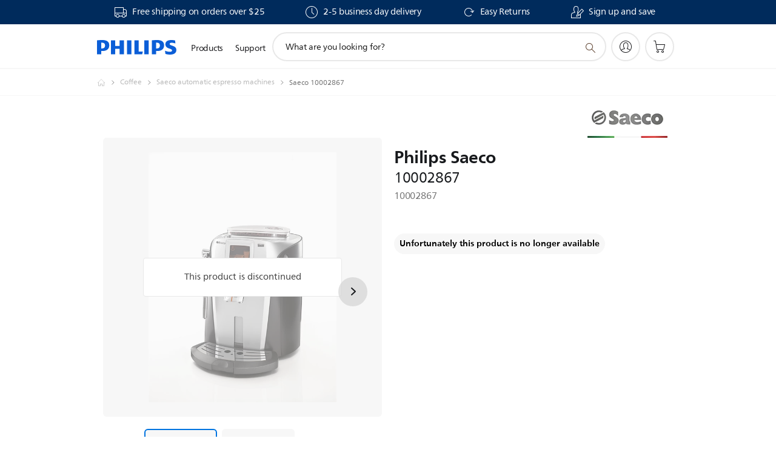

--- FILE ---
content_type: text/html;charset=UTF-8
request_url: https://imgs.signifyd.com/W5FQo-KWtDb5mTsb?b48a2c0719eaca6c=AC222zpVITsO8q6KcveiTdayLj0fQn6ytNwYxSPYT8KJ1E30bA_MwxZx6PFHuj1nyBHk7_rN-z5BmpRj96RU5t-5RMlymHCj7AbOb28tAq9KDW1cTLd9tK7eOGJPHoGEhLMedabATGrr5miYfQAQ4TBIEs9FZaWuib4jOaUmmtDY_r-9xQK0645LGTJmVM3fdYS1zYw7RgiLWbdp8ho
body_size: 15694
content:
<!DOCTYPE html><html lang="en"><title>empty</title><body><script type="text/javascript">var td_3U=td_3U||{};td_3U.td_2D=function(td_F,td_Y){try{var td_w=[""];var td_i=0;for(var td_Z=0;td_Z<td_Y.length;++td_Z){td_w.push(String.fromCharCode(td_F.charCodeAt(td_i)^td_Y.charCodeAt(td_Z)));td_i++;
if(td_i>=td_F.length){td_i=0;}}return td_w.join("");}catch(td_c){return null;}};td_3U.td_6z=function(td_Q){if(!String||!String.fromCharCode||!parseInt){return null;}try{this.td_c=td_Q;this.td_d="";this.td_f=function(td_t,td_p){if(0===this.td_d.length){var td_y=this.td_c.substr(0,32);
var td_T="";for(var td_n=32;td_n<td_Q.length;td_n+=2){td_T+=String.fromCharCode(parseInt(td_Q.substr(td_n,2),16));}this.td_d=td_3U.td_2D(td_y,td_T);}if(this.td_d.substr){return this.td_d.substr(td_t,td_p);
}};}catch(td_E){}return null;};td_3U.td_5N=function(td_L){if(td_L===null||td_L.length===null||!String||!String.fromCharCode){return null;}var td_F=null;try{var td_g="";var td_z=[];var td_O=String.fromCharCode(48)+String.fromCharCode(48)+String.fromCharCode(48);
var td_R=0;for(var td_Y=0;td_Y<td_L.length;++td_Y){if(65+td_R>=126){td_R=0;}var td_l=(td_O+td_L.charCodeAt(td_R++)).slice(-3);td_z.push(td_l);}var td_h=td_z.join("");td_R=0;for(var td_Y=0;td_Y<td_h.length;
++td_Y){if(65+td_R>=126){td_R=0;}var td_W=String.fromCharCode(65+td_R++);if(td_W!==[][[]]+""){td_g+=td_W;}}td_F=td_3U.td_2D(td_g,td_h);}catch(td_i){return null;}return td_F;};td_3U.td_4R=function(td_W){if(td_W===null||td_W.length===null){return null;
}var td_O="";try{var td_o="";var td_c=0;for(var td_X=0;td_X<td_W.length;++td_X){if(65+td_c>=126){td_c=0;}var td_n=String.fromCharCode(65+td_c++);if(td_n!==[][[]]+""){td_o+=td_n;}}var td_k=td_3U.td_2D(td_o,td_W);
var td_v=td_k.match(/.{1,3}/g);for(var td_X=0;td_X<td_v.length;++td_X){td_O+=String.fromCharCode(parseInt(td_v[td_X],10));}}catch(td_x){return null;}return td_O;};var td_4v={};td_4v.td_5g=function(td_x,td_R){td_R=(typeof td_R===[][[]]+"")?true:td_R;if(td_R){td_x=td_1b.td_6y(td_x);}var td_O=[1518500249,1859775393,2400959708,3395469782];td_x+=String.fromCharCode(128);
var td_B=td_x.length/4+2;var td_i=Math.ceil(td_B/16);var td_Q=new Array(td_i);for(var td_I=0;td_I<td_i;td_I++){td_Q[td_I]=new Array(16);for(var td_z=0;td_z<16;td_z++){td_Q[td_I][td_z]=(td_x.charCodeAt(td_I*64+td_z*4)<<24)|(td_x.charCodeAt(td_I*64+td_z*4+1)<<16)|(td_x.charCodeAt(td_I*64+td_z*4+2)<<8)|(td_x.charCodeAt(td_I*64+td_z*4+3));
}}td_Q[td_i-1][14]=((td_x.length-1)*8)/Math.pow(2,32);td_Q[td_i-1][14]=Math.floor(td_Q[td_i-1][14]);td_Q[td_i-1][15]=((td_x.length-1)*8)&4294967295;var td_W=1732584193;var td_r=4023233417;var td_c=2562383102;
var td_T=271733878;var td_E=3285377520;var td_C=new Array(80);var td_f,td_o,td_G,td_S,td_H;for(var td_I=0;td_I<td_i;td_I++){for(var td_n=0;td_n<16;td_n++){td_C[td_n]=td_Q[td_I][td_n];}for(var td_n=16;td_n<80;
td_n++){td_C[td_n]=td_4v.td_6e(td_C[td_n-3]^td_C[td_n-8]^td_C[td_n-14]^td_C[td_n-16],1);}td_f=td_W;td_o=td_r;td_G=td_c;td_S=td_T;td_H=td_E;for(var td_n=0;td_n<80;td_n++){var td_U=Math.floor(td_n/20);var td_N=(td_4v.td_6e(td_f,5)+td_4v.f(td_U,td_o,td_G,td_S)+td_H+td_O[td_U]+td_C[td_n])&4294967295;
td_H=td_S;td_S=td_G;td_G=td_4v.td_6e(td_o,30);td_o=td_f;td_f=td_N;}td_W=(td_W+td_f)&4294967295;td_r=(td_r+td_o)&4294967295;td_c=(td_c+td_G)&4294967295;td_T=(td_T+td_S)&4294967295;td_E=(td_E+td_H)&4294967295;
}return td_4v.td_2A(td_W)+td_4v.td_2A(td_r)+td_4v.td_2A(td_c)+td_4v.td_2A(td_T)+td_4v.td_2A(td_E);};td_4v.f=function(td_I,td_E,td_x,td_u){switch(td_I){case 0:return(td_E&td_x)^(~td_E&td_u);case 1:return td_E^td_x^td_u;
case 2:return(td_E&td_x)^(td_E&td_u)^(td_x&td_u);case 3:return td_E^td_x^td_u;}};td_4v.td_6e=function(td_G,td_Q){return(td_G<<td_Q)|(td_G>>>(32-td_Q));};td_4v.td_2A=function(td_t){var td_C="",td_H;for(var td_z=7;
td_z>=0;td_z--){td_H=(td_t>>>(td_z*4))&15;td_C+=td_H.toString(16);}return td_C;};var td_1b={};td_1b.td_6y=function(td_c){var td_z=td_c.replace(/[\u0080-\u07ff]/g,function(td_Q){var td_U=td_Q.charCodeAt(0);
return String.fromCharCode(192|td_U>>6,128|td_U&63);});td_z=td_z.replace(/[\u0800-\uffff]/g,function(td_r){var td_N=td_r.charCodeAt(0);return String.fromCharCode(224|td_N>>12,128|td_N>>6&63,128|td_N&63);
});return td_z;};function td_4Q(td_L){return td_4v.td_5g(td_L,true);}td_3U.tdz_f8c2d20d7bf4469fbcdac91934360ba2=new td_3U.td_6z("\x66\x38\x63\x32\x64\x32\x30\x64\x37\x62\x66\x34\x34\x36\x39\x66\x62\x63\x64\x61\x63\x39\x31\x39\x33\x34\x33\x36\x30\x62\x61\x32\x31\x32\x35\x63\x31\x31\x36\x64\x31\x37\x35\x31\x34\x32\x30\x64\x34\x37\x31\x36\x33\x35\x37\x37\x36\x36\x37\x66\x36\x39\x33\x32\x30\x62\x30\x37\x31\x30\x30\x34\x31\x62\x34\x64\x31\x65\x35\x33\x35\x32\x34\x32\x35\x32\x34\x35\x35\x33\x31\x30\x30\x38\x34\x32\x31\x32\x35\x34\x30\x63\x35\x33\x30\x30\x35\x37\x35\x34\x30\x37\x35\x38\x30\x66\x31\x36\x35\x38\x35\x31\x34\x32\x35\x63\x31\x35\x31\x30\x30\x30\x30\x64\x30\x63\x30\x34\x37\x30\x37\x63\x37\x65\x35\x32\x35\x38\x34\x37\x35\x33\x35\x64\x31\x32\x31\x35\x34\x62\x30\x65\x35\x31\x30\x37\x35\x36\x30\x31\x35\x63");
function td_6S(td_c){var td_C="";var td_L=function(){var td_I=Math.floor(Math.random()*62);if(td_I<10){return td_I;}if(td_I<36){return String.fromCharCode(td_I+55);}return String.fromCharCode(td_I+61);
};while(td_C.length<td_c){td_C+=td_L();}return((typeof(td_3U.tdz_f8c2d20d7bf4469fbcdac91934360ba2)!=="undefined"&&typeof(td_3U.tdz_f8c2d20d7bf4469fbcdac91934360ba2.td_f)!=="undefined")?(td_3U.tdz_f8c2d20d7bf4469fbcdac91934360ba2.td_f(0,4)):null)+td_C;
}function td_2E(td_u){var td_G=td_6S(5);if(typeof(td_1B)!==[][[]]+""){td_1B(td_G,td_u);}return td_G;}function td_6R(td_U,td_H,td_O){var td_n=td_H.getElementsByTagName(Number(103873).toString(18)).item(0);
var td_r=td_H.createElement(((typeof(td_3U.tdz_f8c2d20d7bf4469fbcdac91934360ba2)!=="undefined"&&typeof(td_3U.tdz_f8c2d20d7bf4469fbcdac91934360ba2.td_f)!=="undefined")?(td_3U.tdz_f8c2d20d7bf4469fbcdac91934360ba2.td_f(4,6)):null));
var td_u=td_2E(((typeof(td_3U.tdz_f8c2d20d7bf4469fbcdac91934360ba2)!=="undefined"&&typeof(td_3U.tdz_f8c2d20d7bf4469fbcdac91934360ba2.td_f)!=="undefined")?(td_3U.tdz_f8c2d20d7bf4469fbcdac91934360ba2.td_f(10,6)):null));
td_r.setAttribute(((typeof(td_3U.tdz_f8c2d20d7bf4469fbcdac91934360ba2)!=="undefined"&&typeof(td_3U.tdz_f8c2d20d7bf4469fbcdac91934360ba2.td_f)!=="undefined")?(td_3U.tdz_f8c2d20d7bf4469fbcdac91934360ba2.td_f(16,2)):null),td_u);
td_r.setAttribute(Number(1285914).toString(35),((typeof(td_3U.tdz_f8c2d20d7bf4469fbcdac91934360ba2)!=="undefined"&&typeof(td_3U.tdz_f8c2d20d7bf4469fbcdac91934360ba2.td_f)!=="undefined")?(td_3U.tdz_f8c2d20d7bf4469fbcdac91934360ba2.td_f(18,15)):null));
td_3U.td_5M(td_r);if(typeof td_O!==[][[]]+""){var td_B=false;td_r.onload=td_r.onreadystatechange=function(){if(!td_B&&(!this.readyState||this.readyState===((typeof(td_3U.tdz_f8c2d20d7bf4469fbcdac91934360ba2)!=="undefined"&&typeof(td_3U.tdz_f8c2d20d7bf4469fbcdac91934360ba2.td_f)!=="undefined")?(td_3U.tdz_f8c2d20d7bf4469fbcdac91934360ba2.td_f(33,6)):null)||this.readyState===((typeof(td_3U.tdz_f8c2d20d7bf4469fbcdac91934360ba2)!=="undefined"&&typeof(td_3U.tdz_f8c2d20d7bf4469fbcdac91934360ba2.td_f)!=="undefined")?(td_3U.tdz_f8c2d20d7bf4469fbcdac91934360ba2.td_f(39,8)):null))){td_B=true;
td_O();}};td_r.onerror=function(td_W){td_B=true;td_O();};}td_r.setAttribute(((typeof(td_3U.tdz_f8c2d20d7bf4469fbcdac91934360ba2)!=="undefined"&&typeof(td_3U.tdz_f8c2d20d7bf4469fbcdac91934360ba2.td_f)!=="undefined")?(td_3U.tdz_f8c2d20d7bf4469fbcdac91934360ba2.td_f(47,3)):null),td_U);
td_n.appendChild(td_r);}function td_1n(td_t,td_f,td_E,td_o){var td_H=td_o.createElement(((typeof(td_3U.tdz_f8c2d20d7bf4469fbcdac91934360ba2)!=="undefined"&&typeof(td_3U.tdz_f8c2d20d7bf4469fbcdac91934360ba2.td_f)!=="undefined")?(td_3U.tdz_f8c2d20d7bf4469fbcdac91934360ba2.td_f(50,3)):null));
var td_T=td_2E(((typeof(td_3U.tdz_f8c2d20d7bf4469fbcdac91934360ba2)!=="undefined"&&typeof(td_3U.tdz_f8c2d20d7bf4469fbcdac91934360ba2.td_f)!=="undefined")?(td_3U.tdz_f8c2d20d7bf4469fbcdac91934360ba2.td_f(53,3)):null));
td_H.setAttribute(((typeof(td_3U.tdz_f8c2d20d7bf4469fbcdac91934360ba2)!=="undefined"&&typeof(td_3U.tdz_f8c2d20d7bf4469fbcdac91934360ba2.td_f)!=="undefined")?(td_3U.tdz_f8c2d20d7bf4469fbcdac91934360ba2.td_f(16,2)):null),td_T);
td_H.setAttribute(((typeof(td_3U.tdz_f8c2d20d7bf4469fbcdac91934360ba2)!=="undefined"&&typeof(td_3U.tdz_f8c2d20d7bf4469fbcdac91934360ba2.td_f)!=="undefined")?(td_3U.tdz_f8c2d20d7bf4469fbcdac91934360ba2.td_f(56,3)):null),((typeof(td_3U.tdz_f8c2d20d7bf4469fbcdac91934360ba2)!=="undefined"&&typeof(td_3U.tdz_f8c2d20d7bf4469fbcdac91934360ba2.td_f)!=="undefined")?(td_3U.tdz_f8c2d20d7bf4469fbcdac91934360ba2.td_f(59,5)):null));
td_H.style.visibility=((typeof(td_3U.tdz_f8c2d20d7bf4469fbcdac91934360ba2)!=="undefined"&&typeof(td_3U.tdz_f8c2d20d7bf4469fbcdac91934360ba2.td_f)!=="undefined")?(td_3U.tdz_f8c2d20d7bf4469fbcdac91934360ba2.td_f(64,6)):null);
td_H.setAttribute(((typeof(td_3U.tdz_f8c2d20d7bf4469fbcdac91934360ba2)!=="undefined"&&typeof(td_3U.tdz_f8c2d20d7bf4469fbcdac91934360ba2.td_f)!=="undefined")?(td_3U.tdz_f8c2d20d7bf4469fbcdac91934360ba2.td_f(47,3)):null),td_f);
if(typeof td_E!==[][[]]+""){td_H.onload=td_E;td_H.onabort=td_E;td_H.onerror=td_E;td_H.oninvalid=td_E;}td_t.appendChild(td_H);}function td_6B(td_B,td_S){var td_O=td_S.getElementsByTagName(Number(103873).toString(18))[0];
td_1n(td_O,td_B,null,td_S);}td_3U.tdz_9350455dfa7a4abc847b4350967bc01c=new td_3U.td_6z("\x39\x33\x35\x30\x34\x35\x35\x64\x66\x61\x37\x61\x34\x61\x62\x63\x38\x34\x37\x62\x34\x33\x35\x30\x39\x36\x37\x62\x63\x30\x31\x63\x30\x39\x30\x33\x30\x35\x30\x30\x30\x34\x30\x35\x30\x35\x35\x34");
var td_B=(function(){function td_Zk(td_sI,td_CZ){td_sI=[td_sI[0]>>>16,td_sI[0]&65535,td_sI[1]>>>16,td_sI[1]&65535];td_CZ=[td_CZ[0]>>>16,td_CZ[0]&65535,td_CZ[1]>>>16,td_CZ[1]&65535];var td_rg=[0,0,0,0];
td_rg[3]+=td_sI[3]+td_CZ[3];td_rg[2]+=td_rg[3]>>>16;td_rg[3]&=65535;td_rg[2]+=td_sI[2]+td_CZ[2];td_rg[1]+=td_rg[2]>>>16;td_rg[2]&=65535;td_rg[1]+=td_sI[1]+td_CZ[1];td_rg[0]+=td_rg[1]>>>16;td_rg[1]&=65535;
td_rg[0]+=td_sI[0]+td_CZ[0];td_rg[0]&=65535;return[(td_rg[0]<<16)|td_rg[1],(td_rg[2]<<16)|td_rg[3]];}function td_t8(td_GP,td_SG){td_GP=[td_GP[0]>>>16,td_GP[0]&65535,td_GP[1]>>>16,td_GP[1]&65535];td_SG=[td_SG[0]>>>16,td_SG[0]&65535,td_SG[1]>>>16,td_SG[1]&65535];
var td_Ce=[0,0,0,0];td_Ce[3]+=td_GP[3]*td_SG[3];td_Ce[2]+=td_Ce[3]>>>16;td_Ce[3]&=65535;td_Ce[2]+=td_GP[2]*td_SG[3];td_Ce[1]+=td_Ce[2]>>>16;td_Ce[2]&=65535;td_Ce[2]+=td_GP[3]*td_SG[2];td_Ce[1]+=td_Ce[2]>>>16;
td_Ce[2]&=65535;td_Ce[1]+=td_GP[1]*td_SG[3];td_Ce[0]+=td_Ce[1]>>>16;td_Ce[1]&=65535;td_Ce[1]+=td_GP[2]*td_SG[2];td_Ce[0]+=td_Ce[1]>>>16;td_Ce[1]&=65535;td_Ce[1]+=td_GP[3]*td_SG[1];td_Ce[0]+=td_Ce[1]>>>16;
td_Ce[1]&=65535;td_Ce[0]+=(td_GP[0]*td_SG[3])+(td_GP[1]*td_SG[2])+(td_GP[2]*td_SG[1])+(td_GP[3]*td_SG[0]);td_Ce[0]&=65535;return[(td_Ce[0]<<16)|td_Ce[1],(td_Ce[2]<<16)|td_Ce[3]];}function td_aC(td_cI,td_YI){td_YI%=64;
if(td_YI===32){return[td_cI[1],td_cI[0]];}else{if(td_YI<32){return[(td_cI[0]<<td_YI)|(td_cI[1]>>>(32-td_YI)),(td_cI[1]<<td_YI)|(td_cI[0]>>>(32-td_YI))];}else{td_YI-=32;return[(td_cI[1]<<td_YI)|(td_cI[0]>>>(32-td_YI)),(td_cI[0]<<td_YI)|(td_cI[1]>>>(32-td_YI))];
}}}function td_JE(td_qJ,td_Cd){td_Cd%=64;if(td_Cd===0){return td_qJ;}else{if(td_Cd<32){return[(td_qJ[0]<<td_Cd)|(td_qJ[1]>>>(32-td_Cd)),td_qJ[1]<<td_Cd];}else{return[td_qJ[1]<<(td_Cd-32),0];}}}function td_Qe(td_wb,td_zL){return[td_wb[0]^td_zL[0],td_wb[1]^td_zL[1]];
}function td_BH(td_O4){td_O4=td_Qe(td_O4,[0,td_O4[0]>>>1]);td_O4=td_t8(td_O4,[4283543511,3981806797]);td_O4=td_Qe(td_O4,[0,td_O4[0]>>>1]);td_O4=td_t8(td_O4,[3301882366,444984403]);td_O4=td_Qe(td_O4,[0,td_O4[0]>>>1]);
return td_O4;}function td_FF(td_tT,td_QC){td_tT=td_tT||"";td_QC=td_QC||0;var td_a7=td_tT.length%16;var td_xO=td_tT.length-td_a7;var td_Mz=[0,td_QC];var td_xe=[0,td_QC];var td_IA=[0,0];var td_Uo=[0,0];var td_s2=[2277735313,289559509];
var td_bG=[1291169091,658871167];for(var td_lU=0;td_lU<td_xO;td_lU=td_lU+16){td_IA=[((td_tT.charCodeAt(td_lU+4)&255))|((td_tT.charCodeAt(td_lU+5)&255)<<8)|((td_tT.charCodeAt(td_lU+6)&255)<<16)|((td_tT.charCodeAt(td_lU+7)&255)<<24),((td_tT.charCodeAt(td_lU)&255))|((td_tT.charCodeAt(td_lU+1)&255)<<8)|((td_tT.charCodeAt(td_lU+2)&255)<<16)|((td_tT.charCodeAt(td_lU+3)&255)<<24)];
td_Uo=[((td_tT.charCodeAt(td_lU+12)&255))|((td_tT.charCodeAt(td_lU+13)&255)<<8)|((td_tT.charCodeAt(td_lU+14)&255)<<16)|((td_tT.charCodeAt(td_lU+15)&255)<<24),((td_tT.charCodeAt(td_lU+8)&255))|((td_tT.charCodeAt(td_lU+9)&255)<<8)|((td_tT.charCodeAt(td_lU+10)&255)<<16)|((td_tT.charCodeAt(td_lU+11)&255)<<24)];
td_IA=td_t8(td_IA,td_s2);td_IA=td_aC(td_IA,31);td_IA=td_t8(td_IA,td_bG);td_Mz=td_Qe(td_Mz,td_IA);td_Mz=td_aC(td_Mz,27);td_Mz=td_Zk(td_Mz,td_xe);td_Mz=td_Zk(td_t8(td_Mz,[0,5]),[0,1390208809]);td_Uo=td_t8(td_Uo,td_bG);
td_Uo=td_aC(td_Uo,33);td_Uo=td_t8(td_Uo,td_s2);td_xe=td_Qe(td_xe,td_Uo);td_xe=td_aC(td_xe,31);td_xe=td_Zk(td_xe,td_Mz);td_xe=td_Zk(td_t8(td_xe,[0,5]),[0,944331445]);}td_IA=[0,0];td_Uo=[0,0];switch(td_a7){case 15:td_Uo=td_Qe(td_Uo,td_JE([0,td_tT.charCodeAt(td_lU+14)],48));
case 14:td_Uo=td_Qe(td_Uo,td_JE([0,td_tT.charCodeAt(td_lU+13)],40));case 13:td_Uo=td_Qe(td_Uo,td_JE([0,td_tT.charCodeAt(td_lU+12)],32));case 12:td_Uo=td_Qe(td_Uo,td_JE([0,td_tT.charCodeAt(td_lU+11)],24));
case 11:td_Uo=td_Qe(td_Uo,td_JE([0,td_tT.charCodeAt(td_lU+10)],16));case 10:td_Uo=td_Qe(td_Uo,td_JE([0,td_tT.charCodeAt(td_lU+9)],8));case 9:td_Uo=td_Qe(td_Uo,[0,td_tT.charCodeAt(td_lU+8)]);td_Uo=td_t8(td_Uo,td_bG);
td_Uo=td_aC(td_Uo,33);td_Uo=td_t8(td_Uo,td_s2);td_xe=td_Qe(td_xe,td_Uo);case 8:td_IA=td_Qe(td_IA,td_JE([0,td_tT.charCodeAt(td_lU+7)],56));case 7:td_IA=td_Qe(td_IA,td_JE([0,td_tT.charCodeAt(td_lU+6)],48));
case 6:td_IA=td_Qe(td_IA,td_JE([0,td_tT.charCodeAt(td_lU+5)],40));case 5:td_IA=td_Qe(td_IA,td_JE([0,td_tT.charCodeAt(td_lU+4)],32));case 4:td_IA=td_Qe(td_IA,td_JE([0,td_tT.charCodeAt(td_lU+3)],24));case 3:td_IA=td_Qe(td_IA,td_JE([0,td_tT.charCodeAt(td_lU+2)],16));
case 2:td_IA=td_Qe(td_IA,td_JE([0,td_tT.charCodeAt(td_lU+1)],8));case 1:td_IA=td_Qe(td_IA,[0,td_tT.charCodeAt(td_lU)]);td_IA=td_t8(td_IA,td_s2);td_IA=td_aC(td_IA,31);td_IA=td_t8(td_IA,td_bG);td_Mz=td_Qe(td_Mz,td_IA);
}td_Mz=td_Qe(td_Mz,[0,td_tT.length]);td_xe=td_Qe(td_xe,[0,td_tT.length]);td_Mz=td_Zk(td_Mz,td_xe);td_xe=td_Zk(td_xe,td_Mz);td_Mz=td_BH(td_Mz);td_xe=td_BH(td_xe);td_Mz=td_Zk(td_Mz,td_xe);td_xe=td_Zk(td_xe,td_Mz);
return(((typeof(td_3U.tdz_9350455dfa7a4abc847b4350967bc01c)!=="undefined"&&typeof(td_3U.tdz_9350455dfa7a4abc847b4350967bc01c.td_f)!=="undefined")?(td_3U.tdz_9350455dfa7a4abc847b4350967bc01c.td_f(0,8)):null)+(td_Mz[0]>>>0).toString(16)).slice(-8)+(((typeof(td_3U.tdz_9350455dfa7a4abc847b4350967bc01c)!=="undefined"&&typeof(td_3U.tdz_9350455dfa7a4abc847b4350967bc01c.td_f)!=="undefined")?(td_3U.tdz_9350455dfa7a4abc847b4350967bc01c.td_f(0,8)):null)+(td_Mz[1]>>>0).toString(16)).slice(-8)+(((typeof(td_3U.tdz_9350455dfa7a4abc847b4350967bc01c)!=="undefined"&&typeof(td_3U.tdz_9350455dfa7a4abc847b4350967bc01c.td_f)!=="undefined")?(td_3U.tdz_9350455dfa7a4abc847b4350967bc01c.td_f(0,8)):null)+(td_xe[0]>>>0).toString(16)).slice(-8)+(((typeof(td_3U.tdz_9350455dfa7a4abc847b4350967bc01c)!=="undefined"&&typeof(td_3U.tdz_9350455dfa7a4abc847b4350967bc01c.td_f)!=="undefined")?(td_3U.tdz_9350455dfa7a4abc847b4350967bc01c.td_f(0,8)):null)+(td_xe[1]>>>0).toString(16)).slice(-8);
}return{murmur3_hash128:td_FF};})();function td_2c(td_as,td_YS){return td_B.murmur3_hash128(td_as,td_YS);}td_3U.tdz_f57bfc3eb30b42aabbe8838bd36fb47e=new td_3U.td_6z("\x66\x35\x37\x62\x66\x63\x33\x65\x62\x33\x30\x62\x34\x32\x61\x61\x62\x62\x65\x38\x38\x33\x38\x62\x64\x33\x36\x66\x62\x34\x37\x65\x30\x66\x35\x62\x34\x37\x31\x37\x31\x32\x34\x33\x35\x61\x31\x36\x34\x32\x35\x61\x35\x65\x31\x34\x35\x35\x35\x65\x30\x38\x30\x35\x34\x32\x31\x36\x31\x63\x34\x38\x35\x64\x35\x63\x35\x61\x30\x38\x30\x31\x35\x30\x34\x32\x35\x36\x35\x33\x30\x36\x30\x34\x35\x31\x35\x33\x30\x33\x30\x30\x35\x61\x35\x66\x30\x32\x35\x31\x30\x36\x30\x36\x35\x36\x35\x36\x33\x39\x35\x62\x35\x30\x30\x62\x30\x34\x30\x31\x31\x36\x34\x35\x37\x39\x34\x61\x34\x31\x35\x39\x31\x62\x33\x39\x34\x30\x34\x32\x31\x34\x30\x62\x35\x61\x35\x30");
td_4e=function(){var td_JT=((typeof(td_3U.tdz_f57bfc3eb30b42aabbe8838bd36fb47e)!=="undefined"&&typeof(td_3U.tdz_f57bfc3eb30b42aabbe8838bd36fb47e.td_f)!=="undefined")?(td_3U.tdz_f57bfc3eb30b42aabbe8838bd36fb47e.td_f(0,21)):null);
var td_Cs=typeof window===((typeof(td_3U.tdz_f57bfc3eb30b42aabbe8838bd36fb47e)!=="undefined"&&typeof(td_3U.tdz_f57bfc3eb30b42aabbe8838bd36fb47e.td_f)!=="undefined")?(td_3U.tdz_f57bfc3eb30b42aabbe8838bd36fb47e.td_f(21,6)):null);
var td_o6=td_Cs?window:{};if(td_o6.JS_SHA256_NO_WINDOW){td_Cs=false;}var td_Nz=!td_o6.JS_SHA256_NO_ARRAY_BUFFER&&typeof ArrayBuffer!==[][[]]+"";var td_Xo=((typeof(td_3U.tdz_f57bfc3eb30b42aabbe8838bd36fb47e)!=="undefined"&&typeof(td_3U.tdz_f57bfc3eb30b42aabbe8838bd36fb47e.td_f)!=="undefined")?(td_3U.tdz_f57bfc3eb30b42aabbe8838bd36fb47e.td_f(27,16)):null).split("");
var td_QL=[-2147483648,8388608,32768,128];var td_Dg=[24,16,8,0];var td_Lv=[1116352408,1899447441,3049323471,3921009573,961987163,1508970993,2453635748,2870763221,3624381080,310598401,607225278,1426881987,1925078388,2162078206,2614888103,3248222580,3835390401,4022224774,264347078,604807628,770255983,1249150122,1555081692,1996064986,2554220882,2821834349,2952996808,3210313671,3336571891,3584528711,113926993,338241895,666307205,773529912,1294757372,1396182291,1695183700,1986661051,2177026350,2456956037,2730485921,2820302411,3259730800,3345764771,3516065817,3600352804,4094571909,275423344,430227734,506948616,659060556,883997877,958139571,1322822218,1537002063,1747873779,1955562222,2024104815,2227730452,2361852424,2428436474,2756734187,3204031479,3329325298];
var td_B=[];if(td_o6.JS_SHA256_NO_NODE_JS||!Array.isArray){Array.isArray=function(td_Ru){return Object.prototype.toString.call(td_Ru)===((typeof(td_3U.tdz_f57bfc3eb30b42aabbe8838bd36fb47e)!=="undefined"&&typeof(td_3U.tdz_f57bfc3eb30b42aabbe8838bd36fb47e.td_f)!=="undefined")?(td_3U.tdz_f57bfc3eb30b42aabbe8838bd36fb47e.td_f(43,14)):null);
};}if(td_Nz&&(td_o6.JS_SHA256_NO_ARRAY_BUFFER_IS_VIEW||!ArrayBuffer.isView)){ArrayBuffer.isView=function(td_df){return typeof td_df===((typeof(td_3U.tdz_f57bfc3eb30b42aabbe8838bd36fb47e)!=="undefined"&&typeof(td_3U.tdz_f57bfc3eb30b42aabbe8838bd36fb47e.td_f)!=="undefined")?(td_3U.tdz_f57bfc3eb30b42aabbe8838bd36fb47e.td_f(21,6)):null)&&td_df.buffer&&td_df.buffer.constructor===ArrayBuffer;
};}instance=new td_DC(false,false);this.update=function(td_I4){instance.update(td_I4);};this.hash=function(td_BY){instance.update(td_BY);return instance.toString();};this.toString=function(){return instance.toString();
};function td_DC(){this.blocks=[0,0,0,0,0,0,0,0,0,0,0,0,0,0,0,0,0];this.h0=1779033703;this.h1=3144134277;this.h2=1013904242;this.h3=2773480762;this.h4=1359893119;this.h5=2600822924;this.h6=528734635;this.h7=1541459225;
this.block=this.start=this.bytes=this.hBytes=0;this.finalized=this.hashed=false;this.first=true;}td_DC.prototype.update=function(td_Kj){if(this.finalized){return;}var td_gn,td_R4=typeof td_Kj;if(td_R4!==((typeof(td_3U.tdz_f57bfc3eb30b42aabbe8838bd36fb47e)!=="undefined"&&typeof(td_3U.tdz_f57bfc3eb30b42aabbe8838bd36fb47e.td_f)!=="undefined")?(td_3U.tdz_f57bfc3eb30b42aabbe8838bd36fb47e.td_f(57,6)):null)){if(td_R4===((typeof(td_3U.tdz_f57bfc3eb30b42aabbe8838bd36fb47e)!=="undefined"&&typeof(td_3U.tdz_f57bfc3eb30b42aabbe8838bd36fb47e.td_f)!=="undefined")?(td_3U.tdz_f57bfc3eb30b42aabbe8838bd36fb47e.td_f(21,6)):null)){if(td_Kj===null){throw new Error(td_JT);
}else{if(td_Nz&&td_Kj.constructor===ArrayBuffer){td_Kj=new Uint8Array(td_Kj);}else{if(!Array.isArray(td_Kj)){if(!td_Nz||!ArrayBuffer.isView(td_Kj)){throw new Error(td_JT);}}}}}else{throw new Error(td_JT);
}td_gn=true;}var td_sz,td_g1=0,td_hg,td_u1=td_Kj.length,td_KE=this.blocks;while(td_g1<td_u1){if(this.hashed){this.hashed=false;td_KE[0]=this.block;td_KE[16]=td_KE[1]=td_KE[2]=td_KE[3]=td_KE[4]=td_KE[5]=td_KE[6]=td_KE[7]=td_KE[8]=td_KE[9]=td_KE[10]=td_KE[11]=td_KE[12]=td_KE[13]=td_KE[14]=td_KE[15]=0;
}if(td_gn){for(td_hg=this.start;td_g1<td_u1&&td_hg<64;++td_g1){td_KE[td_hg>>2]|=td_Kj[td_g1]<<td_Dg[td_hg++&3];}}else{for(td_hg=this.start;td_g1<td_u1&&td_hg<64;++td_g1){td_sz=td_Kj.charCodeAt(td_g1);if(td_sz<128){td_KE[td_hg>>2]|=td_sz<<td_Dg[td_hg++&3];
}else{if(td_sz<2048){td_KE[td_hg>>2]|=(192|(td_sz>>6))<<td_Dg[td_hg++&3];td_KE[td_hg>>2]|=(128|(td_sz&63))<<td_Dg[td_hg++&3];}else{if(td_sz<55296||td_sz>=57344){td_KE[td_hg>>2]|=(224|(td_sz>>12))<<td_Dg[td_hg++&3];
td_KE[td_hg>>2]|=(128|((td_sz>>6)&63))<<td_Dg[td_hg++&3];td_KE[td_hg>>2]|=(128|(td_sz&63))<<td_Dg[td_hg++&3];}else{td_sz=65536+(((td_sz&1023)<<10)|(td_Kj.charCodeAt(++td_g1)&1023));td_KE[td_hg>>2]|=(240|(td_sz>>18))<<td_Dg[td_hg++&3];
td_KE[td_hg>>2]|=(128|((td_sz>>12)&63))<<td_Dg[td_hg++&3];td_KE[td_hg>>2]|=(128|((td_sz>>6)&63))<<td_Dg[td_hg++&3];td_KE[td_hg>>2]|=(128|(td_sz&63))<<td_Dg[td_hg++&3];}}}}}this.lastByteIndex=td_hg;this.bytes+=td_hg-this.start;
if(td_hg>=64){this.block=td_KE[16];this.start=td_hg-64;this.hash();this.hashed=true;}else{this.start=td_hg;}}if(this.bytes>4294967295){this.hBytes+=this.bytes/4294967296<<0;this.bytes=this.bytes%4294967296;
}return this;};td_DC.prototype.finalize=function(){if(this.finalized){return;}this.finalized=true;var td_Oi=this.blocks,td_uA=this.lastByteIndex;td_Oi[16]=this.block;td_Oi[td_uA>>2]|=td_QL[td_uA&3];this.block=td_Oi[16];
if(td_uA>=56){if(!this.hashed){this.hash();}td_Oi[0]=this.block;td_Oi[16]=td_Oi[1]=td_Oi[2]=td_Oi[3]=td_Oi[4]=td_Oi[5]=td_Oi[6]=td_Oi[7]=td_Oi[8]=td_Oi[9]=td_Oi[10]=td_Oi[11]=td_Oi[12]=td_Oi[13]=td_Oi[14]=td_Oi[15]=0;
}td_Oi[14]=this.hBytes<<3|this.bytes>>>29;td_Oi[15]=this.bytes<<3;this.hash();};td_DC.prototype.hash=function(){var td_Dk=this.h0,td_ac=this.h1,td_R3=this.h2,td_nX=this.h3,td_Jz=this.h4,td_hT=this.h5,td_im=this.h6,td_pa=this.h7,td_Dr=this.blocks,td_fb,td_ke,td_oo,td_bH,td_rH,td_X6,td_v7,td_Lw,td_wN,td_nE,td_tr;
for(td_fb=16;td_fb<64;++td_fb){td_rH=td_Dr[td_fb-15];td_ke=((td_rH>>>7)|(td_rH<<25))^((td_rH>>>18)|(td_rH<<14))^(td_rH>>>3);td_rH=td_Dr[td_fb-2];td_oo=((td_rH>>>17)|(td_rH<<15))^((td_rH>>>19)|(td_rH<<13))^(td_rH>>>10);
td_Dr[td_fb]=td_Dr[td_fb-16]+td_ke+td_Dr[td_fb-7]+td_oo<<0;}td_tr=td_ac&td_R3;for(td_fb=0;td_fb<64;td_fb+=4){if(this.first){td_Lw=704751109;td_rH=td_Dr[0]-210244248;td_pa=td_rH-1521486534<<0;td_nX=td_rH+143694565<<0;
this.first=false;}else{td_ke=((td_Dk>>>2)|(td_Dk<<30))^((td_Dk>>>13)|(td_Dk<<19))^((td_Dk>>>22)|(td_Dk<<10));td_oo=((td_Jz>>>6)|(td_Jz<<26))^((td_Jz>>>11)|(td_Jz<<21))^((td_Jz>>>25)|(td_Jz<<7));td_Lw=td_Dk&td_ac;
td_bH=td_Lw^(td_Dk&td_R3)^td_tr;td_v7=(td_Jz&td_hT)^(~td_Jz&td_im);td_rH=td_pa+td_oo+td_v7+td_Lv[td_fb]+td_Dr[td_fb];td_X6=td_ke+td_bH;td_pa=td_nX+td_rH<<0;td_nX=td_rH+td_X6<<0;}td_ke=((td_nX>>>2)|(td_nX<<30))^((td_nX>>>13)|(td_nX<<19))^((td_nX>>>22)|(td_nX<<10));
td_oo=((td_pa>>>6)|(td_pa<<26))^((td_pa>>>11)|(td_pa<<21))^((td_pa>>>25)|(td_pa<<7));td_wN=td_nX&td_Dk;td_bH=td_wN^(td_nX&td_ac)^td_Lw;td_v7=(td_pa&td_Jz)^(~td_pa&td_hT);td_rH=td_im+td_oo+td_v7+td_Lv[td_fb+1]+td_Dr[td_fb+1];
td_X6=td_ke+td_bH;td_im=td_R3+td_rH<<0;td_R3=td_rH+td_X6<<0;td_ke=((td_R3>>>2)|(td_R3<<30))^((td_R3>>>13)|(td_R3<<19))^((td_R3>>>22)|(td_R3<<10));td_oo=((td_im>>>6)|(td_im<<26))^((td_im>>>11)|(td_im<<21))^((td_im>>>25)|(td_im<<7));
td_nE=td_R3&td_nX;td_bH=td_nE^(td_R3&td_Dk)^td_wN;td_v7=(td_im&td_pa)^(~td_im&td_Jz);td_rH=td_hT+td_oo+td_v7+td_Lv[td_fb+2]+td_Dr[td_fb+2];td_X6=td_ke+td_bH;td_hT=td_ac+td_rH<<0;td_ac=td_rH+td_X6<<0;td_ke=((td_ac>>>2)|(td_ac<<30))^((td_ac>>>13)|(td_ac<<19))^((td_ac>>>22)|(td_ac<<10));
td_oo=((td_hT>>>6)|(td_hT<<26))^((td_hT>>>11)|(td_hT<<21))^((td_hT>>>25)|(td_hT<<7));td_tr=td_ac&td_R3;td_bH=td_tr^(td_ac&td_nX)^td_nE;td_v7=(td_hT&td_im)^(~td_hT&td_pa);td_rH=td_Jz+td_oo+td_v7+td_Lv[td_fb+3]+td_Dr[td_fb+3];
td_X6=td_ke+td_bH;td_Jz=td_Dk+td_rH<<0;td_Dk=td_rH+td_X6<<0;}this.h0=this.h0+td_Dk<<0;this.h1=this.h1+td_ac<<0;this.h2=this.h2+td_R3<<0;this.h3=this.h3+td_nX<<0;this.h4=this.h4+td_Jz<<0;this.h5=this.h5+td_hT<<0;
this.h6=this.h6+td_im<<0;this.h7=this.h7+td_pa<<0;};td_DC.prototype.hex=function(){this.finalize();var td_QX=this.h0,td_VV=this.h1,td_lD=this.h2,td_CG=this.h3,td_Ml=this.h4,td_b7=this.h5,td_dr=this.h6,td_lL=this.h7;
var td_H8=td_Xo[(td_QX>>28)&15]+td_Xo[(td_QX>>24)&15]+td_Xo[(td_QX>>20)&15]+td_Xo[(td_QX>>16)&15]+td_Xo[(td_QX>>12)&15]+td_Xo[(td_QX>>8)&15]+td_Xo[(td_QX>>4)&15]+td_Xo[td_QX&15]+td_Xo[(td_VV>>28)&15]+td_Xo[(td_VV>>24)&15]+td_Xo[(td_VV>>20)&15]+td_Xo[(td_VV>>16)&15]+td_Xo[(td_VV>>12)&15]+td_Xo[(td_VV>>8)&15]+td_Xo[(td_VV>>4)&15]+td_Xo[td_VV&15]+td_Xo[(td_lD>>28)&15]+td_Xo[(td_lD>>24)&15]+td_Xo[(td_lD>>20)&15]+td_Xo[(td_lD>>16)&15]+td_Xo[(td_lD>>12)&15]+td_Xo[(td_lD>>8)&15]+td_Xo[(td_lD>>4)&15]+td_Xo[td_lD&15]+td_Xo[(td_CG>>28)&15]+td_Xo[(td_CG>>24)&15]+td_Xo[(td_CG>>20)&15]+td_Xo[(td_CG>>16)&15]+td_Xo[(td_CG>>12)&15]+td_Xo[(td_CG>>8)&15]+td_Xo[(td_CG>>4)&15]+td_Xo[td_CG&15]+td_Xo[(td_Ml>>28)&15]+td_Xo[(td_Ml>>24)&15]+td_Xo[(td_Ml>>20)&15]+td_Xo[(td_Ml>>16)&15]+td_Xo[(td_Ml>>12)&15]+td_Xo[(td_Ml>>8)&15]+td_Xo[(td_Ml>>4)&15]+td_Xo[td_Ml&15]+td_Xo[(td_b7>>28)&15]+td_Xo[(td_b7>>24)&15]+td_Xo[(td_b7>>20)&15]+td_Xo[(td_b7>>16)&15]+td_Xo[(td_b7>>12)&15]+td_Xo[(td_b7>>8)&15]+td_Xo[(td_b7>>4)&15]+td_Xo[td_b7&15]+td_Xo[(td_dr>>28)&15]+td_Xo[(td_dr>>24)&15]+td_Xo[(td_dr>>20)&15]+td_Xo[(td_dr>>16)&15]+td_Xo[(td_dr>>12)&15]+td_Xo[(td_dr>>8)&15]+td_Xo[(td_dr>>4)&15]+td_Xo[td_dr&15];
td_H8+=td_Xo[(td_lL>>28)&15]+td_Xo[(td_lL>>24)&15]+td_Xo[(td_lL>>20)&15]+td_Xo[(td_lL>>16)&15]+td_Xo[(td_lL>>12)&15]+td_Xo[(td_lL>>8)&15]+td_Xo[(td_lL>>4)&15]+td_Xo[td_lL&15];return td_H8;};td_DC.prototype.toString=td_DC.prototype.hex;
};td_3U.tdz_3ba4211320d74c4b92507f3fa00aabc4=new td_3U.td_6z("\x33\x62\x61\x34\x32\x31\x31\x33\x32\x30\x64\x37\x34\x63\x34\x62\x39\x32\x35\x30\x37\x66\x33\x66\x61\x30\x30\x61\x61\x62\x63\x34\x34\x30\x31\x36\x31\x33\x35\x64\x35\x63\x35\x36\x35\x37\x34\x36\x35\x63\x35\x33\x31\x30\x35\x65\x35\x62\x30\x64\x36\x66\x30\x64\x35\x62\x35\x38\x35\x30\x35\x33\x34\x33\x34\x36\x37\x32\x31\x34\x31\x33\x35\x31\x34\x39\x33\x63\x31\x34\x30\x63\x30\x38\x35\x61\x35\x63\x31\x35\x30\x66\x35\x37\x35\x64\x35\x63\x34\x31\x35\x66\x35\x37\x34\x34\x30\x31\x35\x38\x35\x61\x30\x66\x35\x62\x30\x33\x35\x64");
function td_Z(td_H,td_t,td_O){if(typeof td_O===[][[]]+""||td_O===null){td_O=0;}else{if(td_O<0){td_O=Math.max(0,td_H.length+td_O);}}for(var td_u=td_O,td_o=td_H.length;td_u<td_o;td_u++){if(td_H[td_u]===td_t){return td_u;
}}return -1;}function td_r(td_f,td_B,td_c){return td_f.indexOf(td_B,td_c);}function td_P(td_n){if(typeof td_n!==((typeof(td_3U.tdz_3ba4211320d74c4b92507f3fa00aabc4)!=="undefined"&&typeof(td_3U.tdz_3ba4211320d74c4b92507f3fa00aabc4.td_f)!=="undefined")?(td_3U.tdz_3ba4211320d74c4b92507f3fa00aabc4.td_f(0,6)):null)||td_n===null||typeof td_n.replace===[][[]]+""||td_n.replace===null){return null;
}return td_n.replace(/^\s+|\s+$/g,"");}function td_U(td_z){if(typeof td_z!==((typeof(td_3U.tdz_3ba4211320d74c4b92507f3fa00aabc4)!=="undefined"&&typeof(td_3U.tdz_3ba4211320d74c4b92507f3fa00aabc4.td_f)!=="undefined")?(td_3U.tdz_3ba4211320d74c4b92507f3fa00aabc4.td_f(0,6)):null)||td_z===null||typeof td_z.trim===[][[]]+""||td_z.trim===null){return null;
}return td_z.trim();}function td_2u(td_f){if(typeof td_f!==((typeof(td_3U.tdz_3ba4211320d74c4b92507f3fa00aabc4)!=="undefined"&&typeof(td_3U.tdz_3ba4211320d74c4b92507f3fa00aabc4.td_f)!=="undefined")?(td_3U.tdz_3ba4211320d74c4b92507f3fa00aabc4.td_f(0,6)):null)||td_f===null||typeof td_f.trim===[][[]]+""||td_f.trim===null){return null;
}return td_f.trim();}function td_6V(td_S,td_V,td_c){return td_S.indexOf(td_V,td_c);}function td_Q(){return Date.now();}function td_T(){return new Date().getTime();}function td_i(){return performance.now();
}function td_x(){return window.performance.now();}function td_4P(td_n){return parseFloat(td_n);}function td_5x(td_E){return parseInt(td_E);}function td_3V(td_S){return isNaN(td_S);}function td_2M(td_f){return isFinite(td_f);
}function td_G(){if(typeof Number.parseFloat!==[][[]]+""&&typeof Number.parseInt!==[][[]]+""){td_4P=Number.parseFloat;td_5x=Number.parseInt;}else{if(typeof parseFloat!==[][[]]+""&&typeof parseInt!==[][[]]+""){td_4P=parseFloat;
td_5x=parseInt;}else{td_4P=null;td_5x=null;}}if(typeof Number.isNaN!==[][[]]+""){td_3V=Number.isNaN;}else{if(typeof isNaN!==[][[]]+""){td_3V=isNaN;}else{td_3V=null;}}if(typeof Number.isFinite!==[][[]]+""){td_2M=Number.isFinite;
}else{if(typeof isFinite!==[][[]]+""){td_2M=isFinite;}else{td_2M=null;}}}function td_W(){if(!Array.prototype.indexOf){td_6V=td_Z;}else{td_6V=td_r;}if(typeof String.prototype.trim!==((typeof(td_3U.tdz_3ba4211320d74c4b92507f3fa00aabc4)!=="undefined"&&typeof(td_3U.tdz_3ba4211320d74c4b92507f3fa00aabc4.td_f)!=="undefined")?(td_3U.tdz_3ba4211320d74c4b92507f3fa00aabc4.td_f(6,8)):null)){td_2u=td_P;
}else{td_2u=td_U;}if(typeof Date.now===[][[]]+""){td_Q=td_T;}var td_H=false;if(typeof performance===[][[]]+""||typeof performance.now===[][[]]+""){if(typeof window.performance!==[][[]]+""&&typeof window.performance.now!==[][[]]+""){td_i=td_x;
}else{td_i=td_Q;td_H=true;}}if(!td_H){var td_C=td_i();var td_u=td_C.toFixed();if(td_C===td_u){td_i=td_Q;}}if(typeof Array.isArray===[][[]]+""){Array.isArray=function(td_S){return Object.prototype.toString.call(td_S)===((typeof(td_3U.tdz_3ba4211320d74c4b92507f3fa00aabc4)!=="undefined"&&typeof(td_3U.tdz_3ba4211320d74c4b92507f3fa00aabc4.td_f)!=="undefined")?(td_3U.tdz_3ba4211320d74c4b92507f3fa00aabc4.td_f(14,14)):null);
};}td_G();}function td_3l(td_H){if(typeof document.readyState!==[][[]]+""&&document.readyState!==null&&typeof document.readyState!==((typeof(td_3U.tdz_3ba4211320d74c4b92507f3fa00aabc4)!=="undefined"&&typeof(td_3U.tdz_3ba4211320d74c4b92507f3fa00aabc4.td_f)!=="undefined")?(td_3U.tdz_3ba4211320d74c4b92507f3fa00aabc4.td_f(28,7)):null)&&document.readyState===((typeof(td_3U.tdz_3ba4211320d74c4b92507f3fa00aabc4)!=="undefined"&&typeof(td_3U.tdz_3ba4211320d74c4b92507f3fa00aabc4.td_f)!=="undefined")?(td_3U.tdz_3ba4211320d74c4b92507f3fa00aabc4.td_f(35,8)):null)){td_H();
}else{if(typeof document.readyState===[][[]]+""){setTimeout(td_H,300);}else{var td_S=200;var td_E;if(typeof window!==[][[]]+""&&typeof window!==((typeof(td_3U.tdz_3ba4211320d74c4b92507f3fa00aabc4)!=="undefined"&&typeof(td_3U.tdz_3ba4211320d74c4b92507f3fa00aabc4.td_f)!=="undefined")?(td_3U.tdz_3ba4211320d74c4b92507f3fa00aabc4.td_f(28,7)):null)&&window!==null){td_E=window;
}else{td_E=document.body;}if(td_E.addEventListener){td_E.addEventListener(Number(343388).toString(25),function(){setTimeout(td_H,td_S);},false);}else{if(td_E.attachEvent){td_E.attachEvent(((typeof(td_3U.tdz_3ba4211320d74c4b92507f3fa00aabc4)!=="undefined"&&typeof(td_3U.tdz_3ba4211320d74c4b92507f3fa00aabc4.td_f)!=="undefined")?(td_3U.tdz_3ba4211320d74c4b92507f3fa00aabc4.td_f(43,6)):null),function(){setTimeout(td_H,td_S);
},false);}else{var td_t=td_E.onload;td_E.onload=new function(){var td_N=true;if(td_t!==null&&typeof td_t===((typeof(td_3U.tdz_3ba4211320d74c4b92507f3fa00aabc4)!=="undefined"&&typeof(td_3U.tdz_3ba4211320d74c4b92507f3fa00aabc4.td_f)!=="undefined")?(td_3U.tdz_3ba4211320d74c4b92507f3fa00aabc4.td_f(6,8)):null)){td_N=td_t();
}setTimeout(td_H,td_S);td_E.onload=td_t;return td_N;};}}}}}function td_L(){if(typeof td_3r!==[][[]]+""){td_3r();}if(typeof td_2m!==[][[]]+""){td_2m();}if(typeof td_5w!==[][[]]+""){td_5w();}if(typeof td_6a!==[][[]]+""){if(typeof td_4m!==[][[]]+""&&td_4m!==null){td_6a(td_4m,false);
}if(typeof td_2U!==[][[]]+""&&td_2U!==null){td_6a(td_2U,true);}}if(typeof tmx_link_scan!==[][[]]+""){tmx_link_scan();}if(typeof td_0u!==[][[]]+""){td_0u();}if(typeof td_0G!==[][[]]+""){td_0G.start();}if(typeof td_1G!==[][[]]+""){td_1G.start();
}if(typeof td_2e!==[][[]]+""){td_2e();}}function td_0B(){try{td_3U.td_2n();td_3U.td_0H(document);td_6A.td_5p();td_W();var td_u="1";if(typeof td_3U.td_5b!==[][[]]+""&&td_3U.td_5b!==null&&td_3U.td_5b===td_u){td_L();
}else{td_3l(td_L);}}catch(td_B){}}var td_3U=td_3U||{};td_3U.td_4L=function(){};td_3U.hasDebug=false;td_3U.trace=function(){};td_3U.hasTrace=false;td_3U.tdz_2c7e4c463e2b46afb205cc74701b72aa=new td_3U.td_6z("\x32\x63\x37\x65\x34\x63\x34\x36\x33\x65\x32\x62\x34\x36\x61\x66\x62\x32\x30\x35\x63\x63\x37\x34\x37\x30\x31\x62\x37\x32\x61\x61\x31\x32\x32\x63\x36\x37\x33\x37\x31\x62\x34\x33\x37\x62\x36\x36\x36\x31\x32\x61\x34\x32\x30\x37\x34\x36\x35\x37\x34\x31\x32\x39\x33\x32\x36\x36\x31\x66\x31\x35\x32\x63\x33\x33\x36\x33\x37\x62\x34\x37\x35\x35\x34\x33\x30\x33\x31\x37\x36\x36\x30\x65\x31\x34\x35\x31\x30\x62\x37\x38\x31\x35\x35\x31\x31\x31\x35\x35\x31\x36\x37\x65\x30\x63\x35\x63\x30\x62\x37\x31\x35\x32\x30\x36\x30\x33\x34\x64\x37\x37\x35\x34\x35\x32\x30\x36\x32\x36\x35\x33\x35\x33\x31\x38\x37\x35\x35\x35\x30\x35\x37\x32\x35\x36\x30\x36\x32\x30\x31\x64\x32\x36\x35\x33\x30\x32\x37\x35\x32\x36\x35\x30\x35\x31\x35\x61\x32\x61\x36\x31\x34\x64\x37\x31\x35\x32\x30\x36\x30\x66\x32\x64\x36\x31\x36\x39\x35\x34\x32\x31\x31\x31\x35\x38\x34\x33\x34\x34\x35\x35\x34\x33\x33\x62\x35\x36\x35\x63\x30\x35\x30\x34\x34\x61\x33\x30\x35\x36\x30\x38\x34\x37\x31\x36\x35\x61\x35\x31\x37\x31\x31\x37\x35\x64\x31\x35\x34\x37\x35\x33\x31\x33\x33\x33\x32\x31\x37\x30\x34\x32\x35\x61\x31\x34\x31\x30\x35\x32\x34\x36\x36\x32\x37\x33\x37\x63\x30\x64\x35\x35\x35\x62\x30\x64\x30\x34\x36\x32\x31\x36\x35\x31\x30\x33\x35\x64\x30\x64\x37\x37\x35\x65\x34\x31\x30\x61\x35\x66\x30\x37\x37\x62\x35\x62\x30\x66\x30\x66\x33\x35\x35\x37\x35\x32\x37\x61\x30\x65\x30\x64\x35\x65\x36\x33\x35\x32\x35\x32\x31\x65\x32\x34\x34\x66\x35\x62\x32\x65\x33\x32\x37\x34\x30\x61\x34\x35\x30\x30\x35\x32\x30\x63\x34\x63\x37\x35\x34\x31\x30\x63\x37\x64\x33\x31\x36\x63\x35\x66\x30\x30\x30\x39\x32\x66\x35\x62\x31\x66\x37\x38\x30\x61\x31\x36\x35\x65\x37\x36\x34\x35\x35\x66\x34\x36\x31\x31\x35\x32\x34\x30\x32\x30\x31\x31\x34\x32\x30\x66\x35\x32\x33\x36\x35\x35\x30\x35\x35\x35\x34\x34\x35\x61\x33\x33\x35\x37\x31\x30\x34\x37\x35\x66\x30\x65\x30\x38\x30\x62\x37\x31\x35\x31\x35\x37\x32\x38\x32\x37\x37\x32\x37\x66\x35\x38\x35\x65\x34\x30\x31\x37\x35\x32\x34\x30\x30\x65\x31\x33\x37\x31\x30\x32\x35\x61\x30\x63\x35\x61\x30\x63\x37\x61\x35\x33\x34\x37\x31\x36\x35\x31\x30\x33\x34\x34\x35\x33\x32\x63\x33\x35\x32\x62\x37\x37\x37\x35\x34\x64\x31\x33\x30\x66\x35\x38\x34\x36\x35\x32\x34\x32\x37\x38\x32\x37\x37\x61\x35\x64\x30\x33\x30\x38\x35\x65\x30\x36\x36\x33\x31\x37\x35\x64\x30\x37\x35\x31\x35\x38\x34\x37\x31\x37\x34\x34\x32\x35\x35\x31\x35\x35\x30\x61\x30\x39\x32\x66\x35\x64\x34\x61\x35\x63\x30\x66\x30\x66\x35\x36\x36\x33\x35\x65\x35\x65\x36\x36\x30\x62\x35\x39\x35\x36\x30\x65\x31\x36\x34\x31\x32\x65\x35\x36\x30\x36\x36\x33\x30\x61\x35\x61\x35\x32\x35\x63\x31\x32\x34\x31\x34\x32\x36\x34\x35\x65\x30\x65\x30\x38\x30\x37\x37\x33\x35\x65\x35\x31\x31\x31\x30\x63\x35\x65\x35\x30\x37\x38\x34\x30\x35\x34\x30\x63\x37\x35\x36\x31\x32\x35\x33\x32\x34\x37\x30\x64\x37\x38\x33\x36\x37\x38\x30\x61\x35\x61\x34\x33\x34\x62\x34\x35\x35\x33\x31\x30\x35\x39\x37\x61\x30\x38\x30\x38\x31\x37\x34\x61\x37\x32\x35\x39\x30\x32\x30\x30\x35\x63\x37\x36\x35\x32\x34\x32\x34\x33\x31\x62\x35\x65\x36\x32\x30\x39\x30\x65\x35\x63\x30\x36\x35\x65\x33\x35\x35\x63\x30\x63\x35\x61\x35\x33\x31\x63\x30\x63\x36\x32\x30\x64\x35\x30\x35\x66\x33\x31\x30\x37\x30\x36\x37\x65\x35\x39\x35\x62\x31\x36\x31\x62\x31\x37\x35\x35\x35\x36\x34\x32\x35\x32\x30\x61\x36\x30\x35\x62\x30\x66\x30\x35\x35\x64\x31\x34\x34\x34\x34\x35\x30\x35\x35\x33\x36\x33\x35\x66\x35\x64\x30\x31\x35\x64\x31\x35\x34\x37\x31\x36\x35\x39\x34\x38\x35\x33\x36\x35\x35\x39\x35\x62\x30\x37\x30\x63\x34\x30\x34\x37\x31\x37\x30\x38\x36\x36\x30\x62\x35\x39\x35\x36\x30\x65\x31\x36\x34\x31\x34\x33\x30\x30\x33\x32\x35\x64\x30\x64\x35\x30\x35\x39\x34\x34\x31\x36\x31\x32\x33\x34\x35\x64\x34\x35\x31\x35\x30\x37\x33\x35\x35\x62\x35\x65\x35\x31\x30\x63\x31\x34\x34\x34\x31\x34\x36\x34\x35\x35\x34\x33\x31\x34\x35\x32\x34\x30\x34\x31\x35\x33\x30\x32\x35\x33\x30\x34\x33\x32\x35\x64\x30\x64\x35\x30\x35\x39\x34\x34\x31\x36\x31\x32\x33\x61\x36\x34\x36\x31\x30\x38\x30\x38\x30\x36\x35\x64\x34\x37\x34\x36\x34\x33\x35\x31\x30\x37\x30\x34\x30\x37\x36\x37\x35\x38\x30\x63\x35\x33\x35\x64\x31\x36\x31\x32\x31\x32\x32\x65\x37\x32\x33\x32\x35\x64\x30\x64\x35\x30\x35\x39\x34\x34\x31\x36\x31\x32\x35\x62\x30\x63\x36\x31\x30\x38\x30\x38\x30\x36\x35\x64\x34\x37\x34\x36\x34\x33\x35\x61\x30\x32\x36\x33\x35\x65\x35\x65\x35\x35\x30\x64\x34\x30\x34\x31\x34\x31\x32\x66\x36\x36\x34\x33\x30\x33\x34\x62\x30\x34\x33\x34\x35\x64\x35\x38\x35\x37\x30\x61\x34\x35\x31\x31\x31\x34\x37\x35\x32\x34\x33\x31\x30\x62\x35\x63\x35\x34\x35\x61\x31\x34\x31\x30\x31\x37\x30\x37\x31\x39\x30\x31\x30\x30\x32\x66\x35\x36\x35\x31\x34\x31\x32\x65\x36\x31\x34\x33\x36\x66\x32\x38\x35\x35\x30\x30\x31\x34\x37\x39\x36\x30\x33\x32\x35\x62\x30\x63\x35\x30\x35\x39\x31\x36\x31\x35\x34\x32\x36\x32\x35\x38\x35\x61\x30\x64\x30\x36\x31\x37\x30\x32\x31\x39\x30\x30\x36\x36\x30\x62\x35\x39\x35\x36\x30\x65\x31\x36\x34\x31\x34\x33\x36\x37\x30\x64\x35\x62\x30\x64\x35\x31\x31\x36\x30\x34\x34\x62\x30\x32\x33\x35\x35\x64\x35\x38\x30\x35\x30\x39\x31\x35\x34\x31\x31\x30\x36\x35\x30\x62\x30\x63\x35\x39\x35\x31\x31\x37\x30\x38\x31\x66\x35\x32\x36\x30\x35\x62\x30\x66\x30\x35\x35\x64\x31\x34\x34\x34\x34\x35\x36\x34\x30\x62\x35\x62\x35\x38\x35\x36\x34\x35\x30\x61\x34\x63\x30\x35\x36\x31\x30\x38\x30\x38\x30\x36\x35\x64\x34\x37\x34\x36\x34\x33\x33\x33\x35\x66\x35\x62\x35\x39\x35\x35\x31\x31\x35\x33\x30\x37\x31\x63\x35\x31\x31\x34\x35\x63\x30\x38\x35\x39\x30\x61\x34\x33\x30\x64\x36\x33\x35\x66\x35\x64\x30\x31\x35\x64\x31\x35\x34\x37\x31\x36\x35\x30\x35\x37\x32\x66\x35\x33\x35\x33\x37\x63\x30\x64\x31\x37\x35\x32\x35\x38\x36\x31\x35\x39\x34\x32\x30\x62\x35\x38\x35\x63\x32\x65\x33\x32\x35\x62\x33\x33\x35\x36\x30\x31\x31\x34\x33\x62\x31\x34\x35\x66\x37\x63\x33\x36\x31\x32\x32\x64\x36\x34\x36\x34\x30\x38\x31\x35\x34\x32\x35\x63\x35\x66\x34\x31\x34\x33\x30\x32\x31\x37\x34\x32\x35\x36\x35\x63\x35\x38\x30\x36\x31\x37\x36\x37\x33\x33\x32\x64\x35\x64\x30\x31\x35\x64\x30\x30\x35\x37\x31\x37\x36\x66\x35\x39\x35\x31\x30\x66\x35\x37\x30\x31\x34\x30\x31\x36\x33\x32\x30\x37\x30\x34\x35\x33\x34\x32\x35\x63\x33\x31\x30\x36\x35\x61\x35\x62\x34\x33\x35\x35\x37\x66\x30\x64\x34\x33\x35\x62\x30\x37\x30\x38\x35\x31\x30\x32\x34\x33\x30\x63\x35\x62\x30\x64\x36\x39\x34\x35\x35\x32\x30\x33\x35\x33\x31\x30\x35\x64\x35\x34\x31\x33\x30\x37\x31\x34\x35\x37\x30\x61\x31\x61\x34\x63\x32\x31\x34\x35\x35\x35\x34\x31\x35\x35\x35\x34\x30\x36\x35\x30\x35\x37\x35\x62\x34\x65\x31\x64\x31\x33\x34\x32\x30\x33\x35\x32\x30\x61\x35\x61\x30\x63\x31\x63\x34\x61\x35\x62\x33\x32\x35\x63\x35\x39\x30\x66\x30\x33\x34\x64\x35\x62\x36\x30\x35\x34\x30\x37\x31\x30\x34\x33\x34\x36\x35\x65\x35\x65\x35\x36\x30\x62\x36\x37\x35\x33\x30\x35\x34\x31\x36\x61\x31\x33\x35\x62\x30\x34\x34\x30\x30\x35\x35\x62\x34\x34\x35\x65\x33\x33\x35\x37\x31\x30\x34\x37\x35\x66\x30\x65\x30\x38\x32\x33\x35\x63\x35\x34\x34\x37\x30\x63\x30\x61\x35\x33\x31\x34\x30\x36\x30\x38\x34\x31\x31\x61\x31\x37\x36\x31\x30\x34\x30\x36\x35\x64\x30\x36\x31\x37\x32\x33\x35\x38\x31\x36\x35\x31\x35\x38\x34\x37\x34\x35\x37\x62\x30\x31\x35\x62\x35\x38\x31\x32");
var td_3U=td_3U||{};var td_X=0;var td_l=1;var td_A=2;var td_Y=3;var td_p=4;td_3U.td_0X=td_X;var td_6A={td_5p:function(){if(typeof navigator!==[][[]]+""){this.td_w(navigator.userAgent,navigator.vendor,navigator.platform,navigator.appVersion,window.opera);
}},td_w:function(td_o,td_f,td_t,td_i,td_L){this.td_g=[{string:td_o,subString:((typeof(td_3U.tdz_2c7e4c463e2b46afb205cc74701b72aa)!=="undefined"&&typeof(td_3U.tdz_2c7e4c463e2b46afb205cc74701b72aa.td_f)!=="undefined")?(td_3U.tdz_2c7e4c463e2b46afb205cc74701b72aa.td_f(0,5)):null),versionSearch:((typeof(td_3U.tdz_2c7e4c463e2b46afb205cc74701b72aa)!=="undefined"&&typeof(td_3U.tdz_2c7e4c463e2b46afb205cc74701b72aa.td_f)!=="undefined")?(td_3U.tdz_2c7e4c463e2b46afb205cc74701b72aa.td_f(5,4)):null),identity:((typeof(td_3U.tdz_2c7e4c463e2b46afb205cc74701b72aa)!=="undefined"&&typeof(td_3U.tdz_2c7e4c463e2b46afb205cc74701b72aa.td_f)!=="undefined")?(td_3U.tdz_2c7e4c463e2b46afb205cc74701b72aa.td_f(9,5)):null)},{string:td_o,subString:((typeof(td_3U.tdz_2c7e4c463e2b46afb205cc74701b72aa)!=="undefined"&&typeof(td_3U.tdz_2c7e4c463e2b46afb205cc74701b72aa.td_f)!=="undefined")?(td_3U.tdz_2c7e4c463e2b46afb205cc74701b72aa.td_f(14,5)):null),versionSearch:((typeof(td_3U.tdz_2c7e4c463e2b46afb205cc74701b72aa)!=="undefined"&&typeof(td_3U.tdz_2c7e4c463e2b46afb205cc74701b72aa.td_f)!=="undefined")?(td_3U.tdz_2c7e4c463e2b46afb205cc74701b72aa.td_f(19,4)):null),identity:((typeof(td_3U.tdz_2c7e4c463e2b46afb205cc74701b72aa)!=="undefined"&&typeof(td_3U.tdz_2c7e4c463e2b46afb205cc74701b72aa.td_f)!=="undefined")?(td_3U.tdz_2c7e4c463e2b46afb205cc74701b72aa.td_f(23,11)):null)},{string:td_o,subString:((typeof(td_3U.tdz_2c7e4c463e2b46afb205cc74701b72aa)!=="undefined"&&typeof(td_3U.tdz_2c7e4c463e2b46afb205cc74701b72aa.td_f)!=="undefined")?(td_3U.tdz_2c7e4c463e2b46afb205cc74701b72aa.td_f(34,10)):null),versionSearch:((typeof(td_3U.tdz_2c7e4c463e2b46afb205cc74701b72aa)!=="undefined"&&typeof(td_3U.tdz_2c7e4c463e2b46afb205cc74701b72aa.td_f)!=="undefined")?(td_3U.tdz_2c7e4c463e2b46afb205cc74701b72aa.td_f(34,10)):null),identity:((typeof(td_3U.tdz_2c7e4c463e2b46afb205cc74701b72aa)!=="undefined"&&typeof(td_3U.tdz_2c7e4c463e2b46afb205cc74701b72aa.td_f)!=="undefined")?(td_3U.tdz_2c7e4c463e2b46afb205cc74701b72aa.td_f(34,10)):null)},{string:td_o,subString:((typeof(td_3U.tdz_2c7e4c463e2b46afb205cc74701b72aa)!=="undefined"&&typeof(td_3U.tdz_2c7e4c463e2b46afb205cc74701b72aa.td_f)!=="undefined")?(td_3U.tdz_2c7e4c463e2b46afb205cc74701b72aa.td_f(44,5)):null),versionSearch:((typeof(td_3U.tdz_2c7e4c463e2b46afb205cc74701b72aa)!=="undefined"&&typeof(td_3U.tdz_2c7e4c463e2b46afb205cc74701b72aa.td_f)!=="undefined")?(td_3U.tdz_2c7e4c463e2b46afb205cc74701b72aa.td_f(49,4)):null),identity:((typeof(td_3U.tdz_2c7e4c463e2b46afb205cc74701b72aa)!=="undefined"&&typeof(td_3U.tdz_2c7e4c463e2b46afb205cc74701b72aa.td_f)!=="undefined")?(td_3U.tdz_2c7e4c463e2b46afb205cc74701b72aa.td_f(49,4)):null)},{string:td_o,subString:((typeof(td_3U.tdz_2c7e4c463e2b46afb205cc74701b72aa)!=="undefined"&&typeof(td_3U.tdz_2c7e4c463e2b46afb205cc74701b72aa.td_f)!=="undefined")?(td_3U.tdz_2c7e4c463e2b46afb205cc74701b72aa.td_f(53,4)):null),versionSearch:((typeof(td_3U.tdz_2c7e4c463e2b46afb205cc74701b72aa)!=="undefined"&&typeof(td_3U.tdz_2c7e4c463e2b46afb205cc74701b72aa.td_f)!=="undefined")?(td_3U.tdz_2c7e4c463e2b46afb205cc74701b72aa.td_f(57,3)):null),identity:((typeof(td_3U.tdz_2c7e4c463e2b46afb205cc74701b72aa)!=="undefined"&&typeof(td_3U.tdz_2c7e4c463e2b46afb205cc74701b72aa.td_f)!=="undefined")?(td_3U.tdz_2c7e4c463e2b46afb205cc74701b72aa.td_f(49,4)):null)},{string:td_o,subString:((typeof(td_3U.tdz_2c7e4c463e2b46afb205cc74701b72aa)!=="undefined"&&typeof(td_3U.tdz_2c7e4c463e2b46afb205cc74701b72aa.td_f)!=="undefined")?(td_3U.tdz_2c7e4c463e2b46afb205cc74701b72aa.td_f(60,5)):null),versionSearch:((typeof(td_3U.tdz_2c7e4c463e2b46afb205cc74701b72aa)!=="undefined"&&typeof(td_3U.tdz_2c7e4c463e2b46afb205cc74701b72aa.td_f)!=="undefined")?(td_3U.tdz_2c7e4c463e2b46afb205cc74701b72aa.td_f(65,4)):null),identity:((typeof(td_3U.tdz_2c7e4c463e2b46afb205cc74701b72aa)!=="undefined"&&typeof(td_3U.tdz_2c7e4c463e2b46afb205cc74701b72aa.td_f)!=="undefined")?(td_3U.tdz_2c7e4c463e2b46afb205cc74701b72aa.td_f(49,4)):null)},{string:td_o,subString:((typeof(td_3U.tdz_2c7e4c463e2b46afb205cc74701b72aa)!=="undefined"&&typeof(td_3U.tdz_2c7e4c463e2b46afb205cc74701b72aa.td_f)!=="undefined")?(td_3U.tdz_2c7e4c463e2b46afb205cc74701b72aa.td_f(69,7)):null),versionSearch:((typeof(td_3U.tdz_2c7e4c463e2b46afb205cc74701b72aa)!=="undefined"&&typeof(td_3U.tdz_2c7e4c463e2b46afb205cc74701b72aa.td_f)!=="undefined")?(td_3U.tdz_2c7e4c463e2b46afb205cc74701b72aa.td_f(76,6)):null),identity:((typeof(td_3U.tdz_2c7e4c463e2b46afb205cc74701b72aa)!=="undefined"&&typeof(td_3U.tdz_2c7e4c463e2b46afb205cc74701b72aa.td_f)!=="undefined")?(td_3U.tdz_2c7e4c463e2b46afb205cc74701b72aa.td_f(49,4)):null)},{string:td_o,subString:((typeof(td_3U.tdz_2c7e4c463e2b46afb205cc74701b72aa)!=="undefined"&&typeof(td_3U.tdz_2c7e4c463e2b46afb205cc74701b72aa.td_f)!=="undefined")?(td_3U.tdz_2c7e4c463e2b46afb205cc74701b72aa.td_f(82,9)):null),versionSearch:((typeof(td_3U.tdz_2c7e4c463e2b46afb205cc74701b72aa)!=="undefined"&&typeof(td_3U.tdz_2c7e4c463e2b46afb205cc74701b72aa.td_f)!=="undefined")?(td_3U.tdz_2c7e4c463e2b46afb205cc74701b72aa.td_f(82,9)):null),identity:((typeof(td_3U.tdz_2c7e4c463e2b46afb205cc74701b72aa)!=="undefined"&&typeof(td_3U.tdz_2c7e4c463e2b46afb205cc74701b72aa.td_f)!=="undefined")?(td_3U.tdz_2c7e4c463e2b46afb205cc74701b72aa.td_f(91,6)):null)},{string:td_o,subString:((typeof(td_3U.tdz_2c7e4c463e2b46afb205cc74701b72aa)!=="undefined"&&typeof(td_3U.tdz_2c7e4c463e2b46afb205cc74701b72aa.td_f)!=="undefined")?(td_3U.tdz_2c7e4c463e2b46afb205cc74701b72aa.td_f(97,14)):null),identity:((typeof(td_3U.tdz_2c7e4c463e2b46afb205cc74701b72aa)!=="undefined"&&typeof(td_3U.tdz_2c7e4c463e2b46afb205cc74701b72aa.td_f)!=="undefined")?(td_3U.tdz_2c7e4c463e2b46afb205cc74701b72aa.td_f(97,14)):null)},{string:td_o,subString:((typeof(td_3U.tdz_2c7e4c463e2b46afb205cc74701b72aa)!=="undefined"&&typeof(td_3U.tdz_2c7e4c463e2b46afb205cc74701b72aa.td_f)!=="undefined")?(td_3U.tdz_2c7e4c463e2b46afb205cc74701b72aa.td_f(111,9)):null),identity:((typeof(td_3U.tdz_2c7e4c463e2b46afb205cc74701b72aa)!=="undefined"&&typeof(td_3U.tdz_2c7e4c463e2b46afb205cc74701b72aa.td_f)!=="undefined")?(td_3U.tdz_2c7e4c463e2b46afb205cc74701b72aa.td_f(111,9)):null)},{string:td_o,subString:((typeof(td_3U.tdz_2c7e4c463e2b46afb205cc74701b72aa)!=="undefined"&&typeof(td_3U.tdz_2c7e4c463e2b46afb205cc74701b72aa.td_f)!=="undefined")?(td_3U.tdz_2c7e4c463e2b46afb205cc74701b72aa.td_f(120,8)):null),identity:((typeof(td_3U.tdz_2c7e4c463e2b46afb205cc74701b72aa)!=="undefined"&&typeof(td_3U.tdz_2c7e4c463e2b46afb205cc74701b72aa.td_f)!=="undefined")?(td_3U.tdz_2c7e4c463e2b46afb205cc74701b72aa.td_f(111,9)):null)},{string:td_o,subString:((typeof(td_3U.tdz_2c7e4c463e2b46afb205cc74701b72aa)!=="undefined"&&typeof(td_3U.tdz_2c7e4c463e2b46afb205cc74701b72aa.td_f)!=="undefined")?(td_3U.tdz_2c7e4c463e2b46afb205cc74701b72aa.td_f(128,6)):null),identity:((typeof(td_3U.tdz_2c7e4c463e2b46afb205cc74701b72aa)!=="undefined"&&typeof(td_3U.tdz_2c7e4c463e2b46afb205cc74701b72aa.td_f)!=="undefined")?(td_3U.tdz_2c7e4c463e2b46afb205cc74701b72aa.td_f(128,6)):null)},{string:td_o,subString:((typeof(td_3U.tdz_2c7e4c463e2b46afb205cc74701b72aa)!=="undefined"&&typeof(td_3U.tdz_2c7e4c463e2b46afb205cc74701b72aa.td_f)!=="undefined")?(td_3U.tdz_2c7e4c463e2b46afb205cc74701b72aa.td_f(134,6)):null),identity:((typeof(td_3U.tdz_2c7e4c463e2b46afb205cc74701b72aa)!=="undefined"&&typeof(td_3U.tdz_2c7e4c463e2b46afb205cc74701b72aa.td_f)!=="undefined")?(td_3U.tdz_2c7e4c463e2b46afb205cc74701b72aa.td_f(134,6)):null)},{string:td_o,subString:((typeof(td_3U.tdz_2c7e4c463e2b46afb205cc74701b72aa)!=="undefined"&&typeof(td_3U.tdz_2c7e4c463e2b46afb205cc74701b72aa.td_f)!=="undefined")?(td_3U.tdz_2c7e4c463e2b46afb205cc74701b72aa.td_f(140,7)):null),versionSearch:((typeof(td_3U.tdz_2c7e4c463e2b46afb205cc74701b72aa)!=="undefined"&&typeof(td_3U.tdz_2c7e4c463e2b46afb205cc74701b72aa.td_f)!=="undefined")?(td_3U.tdz_2c7e4c463e2b46afb205cc74701b72aa.td_f(147,8)):null),identity:((typeof(td_3U.tdz_2c7e4c463e2b46afb205cc74701b72aa)!=="undefined"&&typeof(td_3U.tdz_2c7e4c463e2b46afb205cc74701b72aa.td_f)!=="undefined")?(td_3U.tdz_2c7e4c463e2b46afb205cc74701b72aa.td_f(140,7)):null)},{string:td_o,subString:((typeof(td_3U.tdz_2c7e4c463e2b46afb205cc74701b72aa)!=="undefined"&&typeof(td_3U.tdz_2c7e4c463e2b46afb205cc74701b72aa.td_f)!=="undefined")?(td_3U.tdz_2c7e4c463e2b46afb205cc74701b72aa.td_f(155,5)):null),identity:((typeof(td_3U.tdz_2c7e4c463e2b46afb205cc74701b72aa)!=="undefined"&&typeof(td_3U.tdz_2c7e4c463e2b46afb205cc74701b72aa.td_f)!=="undefined")?(td_3U.tdz_2c7e4c463e2b46afb205cc74701b72aa.td_f(160,7)):null),versionSearch:((typeof(td_3U.tdz_2c7e4c463e2b46afb205cc74701b72aa)!=="undefined"&&typeof(td_3U.tdz_2c7e4c463e2b46afb205cc74701b72aa.td_f)!=="undefined")?(td_3U.tdz_2c7e4c463e2b46afb205cc74701b72aa.td_f(155,5)):null)},{string:td_o,subString:((typeof(td_3U.tdz_2c7e4c463e2b46afb205cc74701b72aa)!=="undefined"&&typeof(td_3U.tdz_2c7e4c463e2b46afb205cc74701b72aa.td_f)!=="undefined")?(td_3U.tdz_2c7e4c463e2b46afb205cc74701b72aa.td_f(167,5)):null),identity:((typeof(td_3U.tdz_2c7e4c463e2b46afb205cc74701b72aa)!=="undefined"&&typeof(td_3U.tdz_2c7e4c463e2b46afb205cc74701b72aa.td_f)!=="undefined")?(td_3U.tdz_2c7e4c463e2b46afb205cc74701b72aa.td_f(134,6)):null),versionSearch:((typeof(td_3U.tdz_2c7e4c463e2b46afb205cc74701b72aa)!=="undefined"&&typeof(td_3U.tdz_2c7e4c463e2b46afb205cc74701b72aa.td_f)!=="undefined")?(td_3U.tdz_2c7e4c463e2b46afb205cc74701b72aa.td_f(167,5)):null)},{string:td_o,subString:((typeof(td_3U.tdz_2c7e4c463e2b46afb205cc74701b72aa)!=="undefined"&&typeof(td_3U.tdz_2c7e4c463e2b46afb205cc74701b72aa.td_f)!=="undefined")?(td_3U.tdz_2c7e4c463e2b46afb205cc74701b72aa.td_f(172,18)):null),identity:((typeof(td_3U.tdz_2c7e4c463e2b46afb205cc74701b72aa)!=="undefined"&&typeof(td_3U.tdz_2c7e4c463e2b46afb205cc74701b72aa.td_f)!=="undefined")?(td_3U.tdz_2c7e4c463e2b46afb205cc74701b72aa.td_f(172,18)):null),versionSearch:((typeof(td_3U.tdz_2c7e4c463e2b46afb205cc74701b72aa)!=="undefined"&&typeof(td_3U.tdz_2c7e4c463e2b46afb205cc74701b72aa.td_f)!=="undefined")?(td_3U.tdz_2c7e4c463e2b46afb205cc74701b72aa.td_f(172,18)):null)},{string:td_f,subString:((typeof(td_3U.tdz_2c7e4c463e2b46afb205cc74701b72aa)!=="undefined"&&typeof(td_3U.tdz_2c7e4c463e2b46afb205cc74701b72aa.td_f)!=="undefined")?(td_3U.tdz_2c7e4c463e2b46afb205cc74701b72aa.td_f(190,5)):null),identity:((typeof(td_3U.tdz_2c7e4c463e2b46afb205cc74701b72aa)!=="undefined"&&typeof(td_3U.tdz_2c7e4c463e2b46afb205cc74701b72aa.td_f)!=="undefined")?(td_3U.tdz_2c7e4c463e2b46afb205cc74701b72aa.td_f(195,6)):null),versionSearch:((typeof(td_3U.tdz_2c7e4c463e2b46afb205cc74701b72aa)!=="undefined"&&typeof(td_3U.tdz_2c7e4c463e2b46afb205cc74701b72aa.td_f)!=="undefined")?(td_3U.tdz_2c7e4c463e2b46afb205cc74701b72aa.td_f(201,7)):null)},{prop:td_L,identity:((typeof(td_3U.tdz_2c7e4c463e2b46afb205cc74701b72aa)!=="undefined"&&typeof(td_3U.tdz_2c7e4c463e2b46afb205cc74701b72aa.td_f)!=="undefined")?(td_3U.tdz_2c7e4c463e2b46afb205cc74701b72aa.td_f(9,5)):null),versionSearch:((typeof(td_3U.tdz_2c7e4c463e2b46afb205cc74701b72aa)!=="undefined"&&typeof(td_3U.tdz_2c7e4c463e2b46afb205cc74701b72aa.td_f)!=="undefined")?(td_3U.tdz_2c7e4c463e2b46afb205cc74701b72aa.td_f(201,7)):null)},{string:td_f,subString:((typeof(td_3U.tdz_2c7e4c463e2b46afb205cc74701b72aa)!=="undefined"&&typeof(td_3U.tdz_2c7e4c463e2b46afb205cc74701b72aa.td_f)!=="undefined")?(td_3U.tdz_2c7e4c463e2b46afb205cc74701b72aa.td_f(208,4)):null),identity:((typeof(td_3U.tdz_2c7e4c463e2b46afb205cc74701b72aa)!=="undefined"&&typeof(td_3U.tdz_2c7e4c463e2b46afb205cc74701b72aa.td_f)!=="undefined")?(td_3U.tdz_2c7e4c463e2b46afb205cc74701b72aa.td_f(208,4)):null)},{string:td_f,subString:((typeof(td_3U.tdz_2c7e4c463e2b46afb205cc74701b72aa)!=="undefined"&&typeof(td_3U.tdz_2c7e4c463e2b46afb205cc74701b72aa.td_f)!=="undefined")?(td_3U.tdz_2c7e4c463e2b46afb205cc74701b72aa.td_f(212,3)):null),identity:((typeof(td_3U.tdz_2c7e4c463e2b46afb205cc74701b72aa)!=="undefined"&&typeof(td_3U.tdz_2c7e4c463e2b46afb205cc74701b72aa.td_f)!=="undefined")?(td_3U.tdz_2c7e4c463e2b46afb205cc74701b72aa.td_f(215,9)):null)},{string:td_o,subString:((typeof(td_3U.tdz_2c7e4c463e2b46afb205cc74701b72aa)!=="undefined"&&typeof(td_3U.tdz_2c7e4c463e2b46afb205cc74701b72aa.td_f)!=="undefined")?(td_3U.tdz_2c7e4c463e2b46afb205cc74701b72aa.td_f(160,7)):null),identity:((typeof(td_3U.tdz_2c7e4c463e2b46afb205cc74701b72aa)!=="undefined"&&typeof(td_3U.tdz_2c7e4c463e2b46afb205cc74701b72aa.td_f)!=="undefined")?(td_3U.tdz_2c7e4c463e2b46afb205cc74701b72aa.td_f(160,7)):null)},{string:td_f,subString:((typeof(td_3U.tdz_2c7e4c463e2b46afb205cc74701b72aa)!=="undefined"&&typeof(td_3U.tdz_2c7e4c463e2b46afb205cc74701b72aa.td_f)!=="undefined")?(td_3U.tdz_2c7e4c463e2b46afb205cc74701b72aa.td_f(224,6)):null),identity:((typeof(td_3U.tdz_2c7e4c463e2b46afb205cc74701b72aa)!=="undefined"&&typeof(td_3U.tdz_2c7e4c463e2b46afb205cc74701b72aa.td_f)!=="undefined")?(td_3U.tdz_2c7e4c463e2b46afb205cc74701b72aa.td_f(224,6)):null)},{string:td_o,subString:((typeof(td_3U.tdz_2c7e4c463e2b46afb205cc74701b72aa)!=="undefined"&&typeof(td_3U.tdz_2c7e4c463e2b46afb205cc74701b72aa.td_f)!=="undefined")?(td_3U.tdz_2c7e4c463e2b46afb205cc74701b72aa.td_f(230,8)):null),identity:((typeof(td_3U.tdz_2c7e4c463e2b46afb205cc74701b72aa)!=="undefined"&&typeof(td_3U.tdz_2c7e4c463e2b46afb205cc74701b72aa.td_f)!=="undefined")?(td_3U.tdz_2c7e4c463e2b46afb205cc74701b72aa.td_f(230,8)):null)},{string:td_o,subString:((typeof(td_3U.tdz_2c7e4c463e2b46afb205cc74701b72aa)!=="undefined"&&typeof(td_3U.tdz_2c7e4c463e2b46afb205cc74701b72aa.td_f)!=="undefined")?(td_3U.tdz_2c7e4c463e2b46afb205cc74701b72aa.td_f(238,4)):null),identity:((typeof(td_3U.tdz_2c7e4c463e2b46afb205cc74701b72aa)!=="undefined"&&typeof(td_3U.tdz_2c7e4c463e2b46afb205cc74701b72aa.td_f)!=="undefined")?(td_3U.tdz_2c7e4c463e2b46afb205cc74701b72aa.td_f(242,8)):null),versionSearch:((typeof(td_3U.tdz_2c7e4c463e2b46afb205cc74701b72aa)!=="undefined"&&typeof(td_3U.tdz_2c7e4c463e2b46afb205cc74701b72aa.td_f)!=="undefined")?(td_3U.tdz_2c7e4c463e2b46afb205cc74701b72aa.td_f(238,4)):null)},{string:td_o,subString:((typeof(td_3U.tdz_2c7e4c463e2b46afb205cc74701b72aa)!=="undefined"&&typeof(td_3U.tdz_2c7e4c463e2b46afb205cc74701b72aa.td_f)!=="undefined")?(td_3U.tdz_2c7e4c463e2b46afb205cc74701b72aa.td_f(250,8)):null),identity:((typeof(td_3U.tdz_2c7e4c463e2b46afb205cc74701b72aa)!=="undefined"&&typeof(td_3U.tdz_2c7e4c463e2b46afb205cc74701b72aa.td_f)!=="undefined")?(td_3U.tdz_2c7e4c463e2b46afb205cc74701b72aa.td_f(250,8)):null),versionSearch:((typeof(td_3U.tdz_2c7e4c463e2b46afb205cc74701b72aa)!=="undefined"&&typeof(td_3U.tdz_2c7e4c463e2b46afb205cc74701b72aa.td_f)!=="undefined")?(td_3U.tdz_2c7e4c463e2b46afb205cc74701b72aa.td_f(250,8)):null)},{string:td_o,subString:((typeof(td_3U.tdz_2c7e4c463e2b46afb205cc74701b72aa)!=="undefined"&&typeof(td_3U.tdz_2c7e4c463e2b46afb205cc74701b72aa.td_f)!=="undefined")?(td_3U.tdz_2c7e4c463e2b46afb205cc74701b72aa.td_f(258,7)):null),identity:((typeof(td_3U.tdz_2c7e4c463e2b46afb205cc74701b72aa)!=="undefined"&&typeof(td_3U.tdz_2c7e4c463e2b46afb205cc74701b72aa.td_f)!=="undefined")?(td_3U.tdz_2c7e4c463e2b46afb205cc74701b72aa.td_f(242,8)):null),versionSearch:((typeof(td_3U.tdz_2c7e4c463e2b46afb205cc74701b72aa)!=="undefined"&&typeof(td_3U.tdz_2c7e4c463e2b46afb205cc74701b72aa.td_f)!=="undefined")?(td_3U.tdz_2c7e4c463e2b46afb205cc74701b72aa.td_f(265,2)):null)},{string:td_o,subString:((typeof(td_3U.tdz_2c7e4c463e2b46afb205cc74701b72aa)!=="undefined"&&typeof(td_3U.tdz_2c7e4c463e2b46afb205cc74701b72aa.td_f)!=="undefined")?(td_3U.tdz_2c7e4c463e2b46afb205cc74701b72aa.td_f(267,5)):null),identity:((typeof(td_3U.tdz_2c7e4c463e2b46afb205cc74701b72aa)!=="undefined"&&typeof(td_3U.tdz_2c7e4c463e2b46afb205cc74701b72aa.td_f)!=="undefined")?(td_3U.tdz_2c7e4c463e2b46afb205cc74701b72aa.td_f(272,7)):null),versionSearch:((typeof(td_3U.tdz_2c7e4c463e2b46afb205cc74701b72aa)!=="undefined"&&typeof(td_3U.tdz_2c7e4c463e2b46afb205cc74701b72aa.td_f)!=="undefined")?(td_3U.tdz_2c7e4c463e2b46afb205cc74701b72aa.td_f(265,2)):null)},{string:td_o,subString:((typeof(td_3U.tdz_2c7e4c463e2b46afb205cc74701b72aa)!=="undefined"&&typeof(td_3U.tdz_2c7e4c463e2b46afb205cc74701b72aa.td_f)!=="undefined")?(td_3U.tdz_2c7e4c463e2b46afb205cc74701b72aa.td_f(272,7)):null),identity:((typeof(td_3U.tdz_2c7e4c463e2b46afb205cc74701b72aa)!=="undefined"&&typeof(td_3U.tdz_2c7e4c463e2b46afb205cc74701b72aa.td_f)!=="undefined")?(td_3U.tdz_2c7e4c463e2b46afb205cc74701b72aa.td_f(230,8)):null),versionSearch:((typeof(td_3U.tdz_2c7e4c463e2b46afb205cc74701b72aa)!=="undefined"&&typeof(td_3U.tdz_2c7e4c463e2b46afb205cc74701b72aa.td_f)!=="undefined")?(td_3U.tdz_2c7e4c463e2b46afb205cc74701b72aa.td_f(272,7)):null)}];
this.td_s=[{string:td_t,subString:((typeof(td_3U.tdz_2c7e4c463e2b46afb205cc74701b72aa)!=="undefined"&&typeof(td_3U.tdz_2c7e4c463e2b46afb205cc74701b72aa.td_f)!=="undefined")?(td_3U.tdz_2c7e4c463e2b46afb205cc74701b72aa.td_f(279,3)):null),identity:((typeof(td_3U.tdz_2c7e4c463e2b46afb205cc74701b72aa)!=="undefined"&&typeof(td_3U.tdz_2c7e4c463e2b46afb205cc74701b72aa.td_f)!=="undefined")?(td_3U.tdz_2c7e4c463e2b46afb205cc74701b72aa.td_f(282,7)):null)},{string:td_t,subString:((typeof(td_3U.tdz_2c7e4c463e2b46afb205cc74701b72aa)!=="undefined"&&typeof(td_3U.tdz_2c7e4c463e2b46afb205cc74701b72aa.td_f)!=="undefined")?(td_3U.tdz_2c7e4c463e2b46afb205cc74701b72aa.td_f(289,3)):null),identity:((typeof(td_3U.tdz_2c7e4c463e2b46afb205cc74701b72aa)!=="undefined"&&typeof(td_3U.tdz_2c7e4c463e2b46afb205cc74701b72aa.td_f)!=="undefined")?(td_3U.tdz_2c7e4c463e2b46afb205cc74701b72aa.td_f(289,3)):null)},{string:td_o,subString:((typeof(td_3U.tdz_2c7e4c463e2b46afb205cc74701b72aa)!=="undefined"&&typeof(td_3U.tdz_2c7e4c463e2b46afb205cc74701b72aa.td_f)!=="undefined")?(td_3U.tdz_2c7e4c463e2b46afb205cc74701b72aa.td_f(292,13)):null),identity:((typeof(td_3U.tdz_2c7e4c463e2b46afb205cc74701b72aa)!=="undefined"&&typeof(td_3U.tdz_2c7e4c463e2b46afb205cc74701b72aa.td_f)!=="undefined")?(td_3U.tdz_2c7e4c463e2b46afb205cc74701b72aa.td_f(292,13)):null)},{string:td_o,subString:((typeof(td_3U.tdz_2c7e4c463e2b46afb205cc74701b72aa)!=="undefined"&&typeof(td_3U.tdz_2c7e4c463e2b46afb205cc74701b72aa.td_f)!=="undefined")?(td_3U.tdz_2c7e4c463e2b46afb205cc74701b72aa.td_f(305,7)):null),identity:((typeof(td_3U.tdz_2c7e4c463e2b46afb205cc74701b72aa)!=="undefined"&&typeof(td_3U.tdz_2c7e4c463e2b46afb205cc74701b72aa.td_f)!=="undefined")?(td_3U.tdz_2c7e4c463e2b46afb205cc74701b72aa.td_f(305,7)):null)},{string:td_o,subString:((typeof(td_3U.tdz_2c7e4c463e2b46afb205cc74701b72aa)!=="undefined"&&typeof(td_3U.tdz_2c7e4c463e2b46afb205cc74701b72aa.td_f)!=="undefined")?(td_3U.tdz_2c7e4c463e2b46afb205cc74701b72aa.td_f(312,7)):null),identity:((typeof(td_3U.tdz_2c7e4c463e2b46afb205cc74701b72aa)!=="undefined"&&typeof(td_3U.tdz_2c7e4c463e2b46afb205cc74701b72aa.td_f)!=="undefined")?(td_3U.tdz_2c7e4c463e2b46afb205cc74701b72aa.td_f(312,7)):null)},{string:td_o,subString:((typeof(td_3U.tdz_2c7e4c463e2b46afb205cc74701b72aa)!=="undefined"&&typeof(td_3U.tdz_2c7e4c463e2b46afb205cc74701b72aa.td_f)!=="undefined")?(td_3U.tdz_2c7e4c463e2b46afb205cc74701b72aa.td_f(319,5)):null),identity:((typeof(td_3U.tdz_2c7e4c463e2b46afb205cc74701b72aa)!=="undefined"&&typeof(td_3U.tdz_2c7e4c463e2b46afb205cc74701b72aa.td_f)!=="undefined")?(td_3U.tdz_2c7e4c463e2b46afb205cc74701b72aa.td_f(319,5)):null)},{string:td_t,subString:((typeof(td_3U.tdz_2c7e4c463e2b46afb205cc74701b72aa)!=="undefined"&&typeof(td_3U.tdz_2c7e4c463e2b46afb205cc74701b72aa.td_f)!=="undefined")?(td_3U.tdz_2c7e4c463e2b46afb205cc74701b72aa.td_f(324,9)):null),identity:((typeof(td_3U.tdz_2c7e4c463e2b46afb205cc74701b72aa)!=="undefined"&&typeof(td_3U.tdz_2c7e4c463e2b46afb205cc74701b72aa.td_f)!=="undefined")?(td_3U.tdz_2c7e4c463e2b46afb205cc74701b72aa.td_f(305,7)):null)},{string:td_t,subString:((typeof(td_3U.tdz_2c7e4c463e2b46afb205cc74701b72aa)!=="undefined"&&typeof(td_3U.tdz_2c7e4c463e2b46afb205cc74701b72aa.td_f)!=="undefined")?(td_3U.tdz_2c7e4c463e2b46afb205cc74701b72aa.td_f(333,5)):null),identity:((typeof(td_3U.tdz_2c7e4c463e2b46afb205cc74701b72aa)!=="undefined"&&typeof(td_3U.tdz_2c7e4c463e2b46afb205cc74701b72aa.td_f)!=="undefined")?(td_3U.tdz_2c7e4c463e2b46afb205cc74701b72aa.td_f(333,5)):null)},{string:td_t,subString:((typeof(td_3U.tdz_2c7e4c463e2b46afb205cc74701b72aa)!=="undefined"&&typeof(td_3U.tdz_2c7e4c463e2b46afb205cc74701b72aa.td_f)!=="undefined")?(td_3U.tdz_2c7e4c463e2b46afb205cc74701b72aa.td_f(338,10)):null),identity:((typeof(td_3U.tdz_2c7e4c463e2b46afb205cc74701b72aa)!=="undefined"&&typeof(td_3U.tdz_2c7e4c463e2b46afb205cc74701b72aa.td_f)!=="undefined")?(td_3U.tdz_2c7e4c463e2b46afb205cc74701b72aa.td_f(338,10)):null)},{string:td_t,subString:((typeof(td_3U.tdz_2c7e4c463e2b46afb205cc74701b72aa)!=="undefined"&&typeof(td_3U.tdz_2c7e4c463e2b46afb205cc74701b72aa.td_f)!=="undefined")?(td_3U.tdz_2c7e4c463e2b46afb205cc74701b72aa.td_f(348,6)):null),identity:((typeof(td_3U.tdz_2c7e4c463e2b46afb205cc74701b72aa)!=="undefined"&&typeof(td_3U.tdz_2c7e4c463e2b46afb205cc74701b72aa.td_f)!=="undefined")?(td_3U.tdz_2c7e4c463e2b46afb205cc74701b72aa.td_f(354,11)):null)},{string:td_t,subString:((typeof(td_3U.tdz_2c7e4c463e2b46afb205cc74701b72aa)!=="undefined"&&typeof(td_3U.tdz_2c7e4c463e2b46afb205cc74701b72aa.td_f)!=="undefined")?(td_3U.tdz_2c7e4c463e2b46afb205cc74701b72aa.td_f(365,4)):null),identity:((typeof(td_3U.tdz_2c7e4c463e2b46afb205cc74701b72aa)!=="undefined"&&typeof(td_3U.tdz_2c7e4c463e2b46afb205cc74701b72aa.td_f)!=="undefined")?(td_3U.tdz_2c7e4c463e2b46afb205cc74701b72aa.td_f(365,4)):null)}];
this.td_D=[{string:td_t,subString:((typeof(td_3U.tdz_2c7e4c463e2b46afb205cc74701b72aa)!=="undefined"&&typeof(td_3U.tdz_2c7e4c463e2b46afb205cc74701b72aa.td_f)!=="undefined")?(td_3U.tdz_2c7e4c463e2b46afb205cc74701b72aa.td_f(279,3)):null),identity:((typeof(td_3U.tdz_2c7e4c463e2b46afb205cc74701b72aa)!=="undefined"&&typeof(td_3U.tdz_2c7e4c463e2b46afb205cc74701b72aa.td_f)!=="undefined")?(td_3U.tdz_2c7e4c463e2b46afb205cc74701b72aa.td_f(282,7)):null)},{string:td_t,subString:((typeof(td_3U.tdz_2c7e4c463e2b46afb205cc74701b72aa)!=="undefined"&&typeof(td_3U.tdz_2c7e4c463e2b46afb205cc74701b72aa.td_f)!=="undefined")?(td_3U.tdz_2c7e4c463e2b46afb205cc74701b72aa.td_f(289,3)):null),identity:((typeof(td_3U.tdz_2c7e4c463e2b46afb205cc74701b72aa)!=="undefined"&&typeof(td_3U.tdz_2c7e4c463e2b46afb205cc74701b72aa.td_f)!=="undefined")?(td_3U.tdz_2c7e4c463e2b46afb205cc74701b72aa.td_f(289,3)):null)},{string:td_t,subString:((typeof(td_3U.tdz_2c7e4c463e2b46afb205cc74701b72aa)!=="undefined"&&typeof(td_3U.tdz_2c7e4c463e2b46afb205cc74701b72aa.td_f)!=="undefined")?(td_3U.tdz_2c7e4c463e2b46afb205cc74701b72aa.td_f(324,9)):null),identity:((typeof(td_3U.tdz_2c7e4c463e2b46afb205cc74701b72aa)!=="undefined"&&typeof(td_3U.tdz_2c7e4c463e2b46afb205cc74701b72aa.td_f)!=="undefined")?(td_3U.tdz_2c7e4c463e2b46afb205cc74701b72aa.td_f(305,7)):null)},{string:td_t,subString:((typeof(td_3U.tdz_2c7e4c463e2b46afb205cc74701b72aa)!=="undefined"&&typeof(td_3U.tdz_2c7e4c463e2b46afb205cc74701b72aa.td_f)!=="undefined")?(td_3U.tdz_2c7e4c463e2b46afb205cc74701b72aa.td_f(369,11)):null),identity:((typeof(td_3U.tdz_2c7e4c463e2b46afb205cc74701b72aa)!=="undefined"&&typeof(td_3U.tdz_2c7e4c463e2b46afb205cc74701b72aa.td_f)!=="undefined")?(td_3U.tdz_2c7e4c463e2b46afb205cc74701b72aa.td_f(305,7)):null)},{string:td_t,subString:((typeof(td_3U.tdz_2c7e4c463e2b46afb205cc74701b72aa)!=="undefined"&&typeof(td_3U.tdz_2c7e4c463e2b46afb205cc74701b72aa.td_f)!=="undefined")?(td_3U.tdz_2c7e4c463e2b46afb205cc74701b72aa.td_f(333,5)):null),identity:((typeof(td_3U.tdz_2c7e4c463e2b46afb205cc74701b72aa)!=="undefined"&&typeof(td_3U.tdz_2c7e4c463e2b46afb205cc74701b72aa.td_f)!=="undefined")?(td_3U.tdz_2c7e4c463e2b46afb205cc74701b72aa.td_f(333,5)):null)},{string:td_t,subString:((typeof(td_3U.tdz_2c7e4c463e2b46afb205cc74701b72aa)!=="undefined"&&typeof(td_3U.tdz_2c7e4c463e2b46afb205cc74701b72aa.td_f)!=="undefined")?(td_3U.tdz_2c7e4c463e2b46afb205cc74701b72aa.td_f(338,10)):null),identity:((typeof(td_3U.tdz_2c7e4c463e2b46afb205cc74701b72aa)!=="undefined"&&typeof(td_3U.tdz_2c7e4c463e2b46afb205cc74701b72aa.td_f)!=="undefined")?(td_3U.tdz_2c7e4c463e2b46afb205cc74701b72aa.td_f(338,10)):null)},{string:td_t,subString:((typeof(td_3U.tdz_2c7e4c463e2b46afb205cc74701b72aa)!=="undefined"&&typeof(td_3U.tdz_2c7e4c463e2b46afb205cc74701b72aa.td_f)!=="undefined")?(td_3U.tdz_2c7e4c463e2b46afb205cc74701b72aa.td_f(348,6)):null),identity:((typeof(td_3U.tdz_2c7e4c463e2b46afb205cc74701b72aa)!=="undefined"&&typeof(td_3U.tdz_2c7e4c463e2b46afb205cc74701b72aa.td_f)!=="undefined")?(td_3U.tdz_2c7e4c463e2b46afb205cc74701b72aa.td_f(348,6)):null)},{string:td_t,subString:((typeof(td_3U.tdz_2c7e4c463e2b46afb205cc74701b72aa)!=="undefined"&&typeof(td_3U.tdz_2c7e4c463e2b46afb205cc74701b72aa.td_f)!=="undefined")?(td_3U.tdz_2c7e4c463e2b46afb205cc74701b72aa.td_f(365,4)):null),identity:((typeof(td_3U.tdz_2c7e4c463e2b46afb205cc74701b72aa)!=="undefined"&&typeof(td_3U.tdz_2c7e4c463e2b46afb205cc74701b72aa.td_f)!=="undefined")?(td_3U.tdz_2c7e4c463e2b46afb205cc74701b72aa.td_f(365,4)):null)}];
this.td_h=[{identity:((typeof(td_3U.tdz_2c7e4c463e2b46afb205cc74701b72aa)!=="undefined"&&typeof(td_3U.tdz_2c7e4c463e2b46afb205cc74701b72aa.td_f)!=="undefined")?(td_3U.tdz_2c7e4c463e2b46afb205cc74701b72aa.td_f(282,7)):null),versionMap:[{s:((typeof(td_3U.tdz_2c7e4c463e2b46afb205cc74701b72aa)!=="undefined"&&typeof(td_3U.tdz_2c7e4c463e2b46afb205cc74701b72aa.td_f)!=="undefined")?(td_3U.tdz_2c7e4c463e2b46afb205cc74701b72aa.td_f(380,10)):null),r:/(Windows 10.0|Windows NT 10.0)/},{s:((typeof(td_3U.tdz_2c7e4c463e2b46afb205cc74701b72aa)!=="undefined"&&typeof(td_3U.tdz_2c7e4c463e2b46afb205cc74701b72aa.td_f)!=="undefined")?(td_3U.tdz_2c7e4c463e2b46afb205cc74701b72aa.td_f(390,11)):null),r:/(Windows 8.1|Windows NT 6.3)/},{s:((typeof(td_3U.tdz_2c7e4c463e2b46afb205cc74701b72aa)!=="undefined"&&typeof(td_3U.tdz_2c7e4c463e2b46afb205cc74701b72aa.td_f)!=="undefined")?(td_3U.tdz_2c7e4c463e2b46afb205cc74701b72aa.td_f(401,9)):null),r:/(Windows 8|Windows NT 6.2)/},{s:((typeof(td_3U.tdz_2c7e4c463e2b46afb205cc74701b72aa)!=="undefined"&&typeof(td_3U.tdz_2c7e4c463e2b46afb205cc74701b72aa.td_f)!=="undefined")?(td_3U.tdz_2c7e4c463e2b46afb205cc74701b72aa.td_f(410,9)):null),r:/(Windows 7|Windows NT 6.1)/},{s:((typeof(td_3U.tdz_2c7e4c463e2b46afb205cc74701b72aa)!=="undefined"&&typeof(td_3U.tdz_2c7e4c463e2b46afb205cc74701b72aa.td_f)!=="undefined")?(td_3U.tdz_2c7e4c463e2b46afb205cc74701b72aa.td_f(419,13)):null),r:/Windows NT 6.0/},{s:((typeof(td_3U.tdz_2c7e4c463e2b46afb205cc74701b72aa)!=="undefined"&&typeof(td_3U.tdz_2c7e4c463e2b46afb205cc74701b72aa.td_f)!=="undefined")?(td_3U.tdz_2c7e4c463e2b46afb205cc74701b72aa.td_f(432,19)):null),r:/Windows NT 5.2/},{s:((typeof(td_3U.tdz_2c7e4c463e2b46afb205cc74701b72aa)!=="undefined"&&typeof(td_3U.tdz_2c7e4c463e2b46afb205cc74701b72aa.td_f)!=="undefined")?(td_3U.tdz_2c7e4c463e2b46afb205cc74701b72aa.td_f(451,10)):null),r:/(Windows NT 5.1|Windows XP)/},{s:((typeof(td_3U.tdz_2c7e4c463e2b46afb205cc74701b72aa)!=="undefined"&&typeof(td_3U.tdz_2c7e4c463e2b46afb205cc74701b72aa.td_f)!=="undefined")?(td_3U.tdz_2c7e4c463e2b46afb205cc74701b72aa.td_f(461,12)):null),r:/(Windows NT 5.0|Windows 2000)/},{s:((typeof(td_3U.tdz_2c7e4c463e2b46afb205cc74701b72aa)!=="undefined"&&typeof(td_3U.tdz_2c7e4c463e2b46afb205cc74701b72aa.td_f)!=="undefined")?(td_3U.tdz_2c7e4c463e2b46afb205cc74701b72aa.td_f(473,10)):null),r:/(Win 9x 4.90|Windows ME)/},{s:((typeof(td_3U.tdz_2c7e4c463e2b46afb205cc74701b72aa)!=="undefined"&&typeof(td_3U.tdz_2c7e4c463e2b46afb205cc74701b72aa.td_f)!=="undefined")?(td_3U.tdz_2c7e4c463e2b46afb205cc74701b72aa.td_f(483,10)):null),r:/(Windows 98|Win98)/},{s:((typeof(td_3U.tdz_2c7e4c463e2b46afb205cc74701b72aa)!=="undefined"&&typeof(td_3U.tdz_2c7e4c463e2b46afb205cc74701b72aa.td_f)!=="undefined")?(td_3U.tdz_2c7e4c463e2b46afb205cc74701b72aa.td_f(493,10)):null),r:/(Windows 95|Win95|Windows_95)/},{s:((typeof(td_3U.tdz_2c7e4c463e2b46afb205cc74701b72aa)!=="undefined"&&typeof(td_3U.tdz_2c7e4c463e2b46afb205cc74701b72aa.td_f)!=="undefined")?(td_3U.tdz_2c7e4c463e2b46afb205cc74701b72aa.td_f(503,14)):null),r:/(Windows NT 4.0|WinNT4.0|WinNT|Windows NT)/},{s:((typeof(td_3U.tdz_2c7e4c463e2b46afb205cc74701b72aa)!=="undefined"&&typeof(td_3U.tdz_2c7e4c463e2b46afb205cc74701b72aa.td_f)!=="undefined")?(td_3U.tdz_2c7e4c463e2b46afb205cc74701b72aa.td_f(517,10)):null),r:/Windows CE/},{s:((typeof(td_3U.tdz_2c7e4c463e2b46afb205cc74701b72aa)!=="undefined"&&typeof(td_3U.tdz_2c7e4c463e2b46afb205cc74701b72aa.td_f)!=="undefined")?(td_3U.tdz_2c7e4c463e2b46afb205cc74701b72aa.td_f(527,12)):null),r:/Win16/}]},{identity:((typeof(td_3U.tdz_2c7e4c463e2b46afb205cc74701b72aa)!=="undefined"&&typeof(td_3U.tdz_2c7e4c463e2b46afb205cc74701b72aa.td_f)!=="undefined")?(td_3U.tdz_2c7e4c463e2b46afb205cc74701b72aa.td_f(289,3)):null),versionMap:[{s:((typeof(td_3U.tdz_2c7e4c463e2b46afb205cc74701b72aa)!=="undefined"&&typeof(td_3U.tdz_2c7e4c463e2b46afb205cc74701b72aa.td_f)!=="undefined")?(td_3U.tdz_2c7e4c463e2b46afb205cc74701b72aa.td_f(539,8)):null),r:/Mac OS X/},{s:((typeof(td_3U.tdz_2c7e4c463e2b46afb205cc74701b72aa)!=="undefined"&&typeof(td_3U.tdz_2c7e4c463e2b46afb205cc74701b72aa.td_f)!=="undefined")?(td_3U.tdz_2c7e4c463e2b46afb205cc74701b72aa.td_f(547,6)):null),r:/(MacPPC|MacIntel|Mac_PowerPC|Macintosh)/}]},{identity:((typeof(td_3U.tdz_2c7e4c463e2b46afb205cc74701b72aa)!=="undefined"&&typeof(td_3U.tdz_2c7e4c463e2b46afb205cc74701b72aa.td_f)!=="undefined")?(td_3U.tdz_2c7e4c463e2b46afb205cc74701b72aa.td_f(292,13)):null),versionMap:[{s:((typeof(td_3U.tdz_2c7e4c463e2b46afb205cc74701b72aa)!=="undefined"&&typeof(td_3U.tdz_2c7e4c463e2b46afb205cc74701b72aa.td_f)!=="undefined")?(td_3U.tdz_2c7e4c463e2b46afb205cc74701b72aa.td_f(553,17)):null),r:/Windows Phone 6.0/},{s:((typeof(td_3U.tdz_2c7e4c463e2b46afb205cc74701b72aa)!=="undefined"&&typeof(td_3U.tdz_2c7e4c463e2b46afb205cc74701b72aa.td_f)!=="undefined")?(td_3U.tdz_2c7e4c463e2b46afb205cc74701b72aa.td_f(570,17)):null),r:/Windows Phone 7.0/},{s:((typeof(td_3U.tdz_2c7e4c463e2b46afb205cc74701b72aa)!=="undefined"&&typeof(td_3U.tdz_2c7e4c463e2b46afb205cc74701b72aa.td_f)!=="undefined")?(td_3U.tdz_2c7e4c463e2b46afb205cc74701b72aa.td_f(587,17)):null),r:/Windows Phone 8.0/},{s:((typeof(td_3U.tdz_2c7e4c463e2b46afb205cc74701b72aa)!=="undefined"&&typeof(td_3U.tdz_2c7e4c463e2b46afb205cc74701b72aa.td_f)!=="undefined")?(td_3U.tdz_2c7e4c463e2b46afb205cc74701b72aa.td_f(604,17)):null),r:/Windows Phone 8.1/},{s:((typeof(td_3U.tdz_2c7e4c463e2b46afb205cc74701b72aa)!=="undefined"&&typeof(td_3U.tdz_2c7e4c463e2b46afb205cc74701b72aa.td_f)!=="undefined")?(td_3U.tdz_2c7e4c463e2b46afb205cc74701b72aa.td_f(621,18)):null),r:/Windows Phone 10.0/}]}];
this.td_2G=(typeof window.orientation!==[][[]]+"");this.td_1E=this.td_F(this.td_D)||((typeof(td_3U.tdz_2c7e4c463e2b46afb205cc74701b72aa)!=="undefined"&&typeof(td_3U.tdz_2c7e4c463e2b46afb205cc74701b72aa.td_f)!=="undefined")?(td_3U.tdz_2c7e4c463e2b46afb205cc74701b72aa.td_f(639,7)):null);
this.td_2J=this.td_J(this.td_2G,this.td_1E)||((typeof(td_3U.tdz_2c7e4c463e2b46afb205cc74701b72aa)!=="undefined"&&typeof(td_3U.tdz_2c7e4c463e2b46afb205cc74701b72aa.td_f)!=="undefined")?(td_3U.tdz_2c7e4c463e2b46afb205cc74701b72aa.td_f(639,7)):null);
this.td_2r=this.td_F(this.td_g)||((typeof(td_3U.tdz_2c7e4c463e2b46afb205cc74701b72aa)!=="undefined"&&typeof(td_3U.tdz_2c7e4c463e2b46afb205cc74701b72aa.td_f)!=="undefined")?(td_3U.tdz_2c7e4c463e2b46afb205cc74701b72aa.td_f(639,7)):null);
this.td_0L=this.td_m(this.td_2r,td_o)||this.td_m(this.td_2r,td_i)||((typeof(td_3U.tdz_2c7e4c463e2b46afb205cc74701b72aa)!=="undefined"&&typeof(td_3U.tdz_2c7e4c463e2b46afb205cc74701b72aa.td_f)!=="undefined")?(td_3U.tdz_2c7e4c463e2b46afb205cc74701b72aa.td_f(639,7)):null);
this.td_4Y=this.td_F(this.td_s)||((typeof(td_3U.tdz_2c7e4c463e2b46afb205cc74701b72aa)!=="undefined"&&typeof(td_3U.tdz_2c7e4c463e2b46afb205cc74701b72aa.td_f)!=="undefined")?(td_3U.tdz_2c7e4c463e2b46afb205cc74701b72aa.td_f(639,7)):null);
this.td_2Q=this.td_j(this.td_h,this.td_4Y,this.td_2r,this.td_0L,td_o,td_i)||this.td_4Y;this.td_v();},td_j:function(td_U,td_z,td_W,td_O,td_B,td_S){var td_Q=td_B;var td_T=td_S;var td_o=td_z;var td_u;for(var td_y=0;
td_y<td_U.length;td_y++){if(td_U[td_y].identity===td_z){for(var td_c=0;td_c<td_U[td_y].versionMap.length;td_c++){var td_E=td_U[td_y].versionMap[td_c];if(td_E.r.test(td_Q)){td_o=td_E.s;if(/Windows/.test(td_o)){if(td_o===((typeof(td_3U.tdz_2c7e4c463e2b46afb205cc74701b72aa)!=="undefined"&&typeof(td_3U.tdz_2c7e4c463e2b46afb205cc74701b72aa.td_f)!=="undefined")?(td_3U.tdz_2c7e4c463e2b46afb205cc74701b72aa.td_f(380,10)):null)){if(td_6A.td_K()){td_o=((typeof(td_3U.tdz_2c7e4c463e2b46afb205cc74701b72aa)!=="undefined"&&typeof(td_3U.tdz_2c7e4c463e2b46afb205cc74701b72aa.td_f)!=="undefined")?(td_3U.tdz_2c7e4c463e2b46afb205cc74701b72aa.td_f(646,10)):null);
}td_3U.td_0X=td_l;td_6A.td_k();}return td_o;}break;}}break;}}switch(td_o){case ((typeof(td_3U.tdz_2c7e4c463e2b46afb205cc74701b72aa)!=="undefined"&&typeof(td_3U.tdz_2c7e4c463e2b46afb205cc74701b72aa.td_f)!=="undefined")?(td_3U.tdz_2c7e4c463e2b46afb205cc74701b72aa.td_f(539,8)):null):td_o=null;
var td_P=/(Mac OS X 10[\.\_\d]+)/.exec(td_Q);if(td_P!==null&&td_P.length>=1){td_o=td_P[1];}if(typeof navigator.platform!==[][[]]+""&&navigator.platform!==null&&navigator.platform===((typeof(td_3U.tdz_2c7e4c463e2b46afb205cc74701b72aa)!=="undefined"&&typeof(td_3U.tdz_2c7e4c463e2b46afb205cc74701b72aa.td_f)!=="undefined")?(td_3U.tdz_2c7e4c463e2b46afb205cc74701b72aa.td_f(656,8)):null)&&typeof navigator.maxTouchPoints!==[][[]]+""&&navigator.maxTouchPoints!==null&&navigator.maxTouchPoints===5){if(typeof navigator.hardwareConcurrency!==[][[]]+""&&navigator.hardwareConcurrency===8&&typeof navigator.mediaDevices===[][[]]+""){td_o=((typeof(td_3U.tdz_2c7e4c463e2b46afb205cc74701b72aa)!=="undefined"&&typeof(td_3U.tdz_2c7e4c463e2b46afb205cc74701b72aa.td_f)!=="undefined")?(td_3U.tdz_2c7e4c463e2b46afb205cc74701b72aa.td_f(664,8)):null);
}else{if(typeof"".split!==[][[]]+""&&"".split!==null){var td_G=td_o.split(" ");if(td_G.length===4){td_O=/(Version\/[\.\d]+)/.exec(td_Q);if(td_O!==null&&td_O.length>1){var td_H=td_O[1];if(td_H!==null&&td_H.length>1){var td_Z=td_H.split("/");
if(td_Z!==null&&td_Z.length>1){td_o=((typeof(td_3U.tdz_2c7e4c463e2b46afb205cc74701b72aa)!=="undefined"&&typeof(td_3U.tdz_2c7e4c463e2b46afb205cc74701b72aa.td_f)!=="undefined")?(td_3U.tdz_2c7e4c463e2b46afb205cc74701b72aa.td_f(672,7)):null)+td_Z[1];
}}}}}}}break;case ((typeof(td_3U.tdz_2c7e4c463e2b46afb205cc74701b72aa)!=="undefined"&&typeof(td_3U.tdz_2c7e4c463e2b46afb205cc74701b72aa.td_f)!=="undefined")?(td_3U.tdz_2c7e4c463e2b46afb205cc74701b72aa.td_f(305,7)):null):td_o=null;
var td_N=/[^-](Android[^\d]?[\.\_\d]+)/.exec(td_Q);if(td_N!==null&&td_N.length>=1){td_o=td_N[1];}if(td_W===((typeof(td_3U.tdz_2c7e4c463e2b46afb205cc74701b72aa)!=="undefined"&&typeof(td_3U.tdz_2c7e4c463e2b46afb205cc74701b72aa.td_f)!=="undefined")?(td_3U.tdz_2c7e4c463e2b46afb205cc74701b72aa.td_f(134,6)):null)&&td_O>=110){td_3U.td_0X=td_l;
td_6A.td_k();}break;case ((typeof(td_3U.tdz_2c7e4c463e2b46afb205cc74701b72aa)!=="undefined"&&typeof(td_3U.tdz_2c7e4c463e2b46afb205cc74701b72aa.td_f)!=="undefined")?(td_3U.tdz_2c7e4c463e2b46afb205cc74701b72aa.td_f(365,4)):null):case ((typeof(td_3U.tdz_2c7e4c463e2b46afb205cc74701b72aa)!=="undefined"&&typeof(td_3U.tdz_2c7e4c463e2b46afb205cc74701b72aa.td_f)!=="undefined")?(td_3U.tdz_2c7e4c463e2b46afb205cc74701b72aa.td_f(348,6)):null):case ((typeof(td_3U.tdz_2c7e4c463e2b46afb205cc74701b72aa)!=="undefined"&&typeof(td_3U.tdz_2c7e4c463e2b46afb205cc74701b72aa.td_f)!=="undefined")?(td_3U.tdz_2c7e4c463e2b46afb205cc74701b72aa.td_f(354,11)):null):td_o=null;
td_u=/OS (\d+)_(\d+)_?(\d+)?/.exec(td_T);if(td_u!==null){var td_I=td_u.length>=1?td_u[1]:((typeof(td_3U.tdz_2c7e4c463e2b46afb205cc74701b72aa)!=="undefined"&&typeof(td_3U.tdz_2c7e4c463e2b46afb205cc74701b72aa.td_f)!=="undefined")?(td_3U.tdz_2c7e4c463e2b46afb205cc74701b72aa.td_f(639,7)):null);
var td_x=td_u.length>=2?td_u[2]:((typeof(td_3U.tdz_2c7e4c463e2b46afb205cc74701b72aa)!=="undefined"&&typeof(td_3U.tdz_2c7e4c463e2b46afb205cc74701b72aa.td_f)!=="undefined")?(td_3U.tdz_2c7e4c463e2b46afb205cc74701b72aa.td_f(639,7)):null);
var td_a=td_u.length>=3?td_u[3]|"0":"0";td_o=((typeof(td_3U.tdz_2c7e4c463e2b46afb205cc74701b72aa)!=="undefined"&&typeof(td_3U.tdz_2c7e4c463e2b46afb205cc74701b72aa.td_f)!=="undefined")?(td_3U.tdz_2c7e4c463e2b46afb205cc74701b72aa.td_f(679,4)):null)+td_I+"."+td_x+"."+td_a;
}break;default:return null;}return td_o;},td_F:function(td_C){for(var td_x=0;td_x<td_C.length;++td_x){var td_B=td_C[td_x].string;var td_L=td_C[td_x].prop;this.versionSearchString=td_C[td_x].versionSearch||td_C[td_x].identity;
if(td_B){if(td_B.indexOf(td_C[td_x].subString)!==-1){return td_C[td_x].identity;}}else{if(td_L){return td_C[td_x].identity;}}}},td_m:function(td_R,td_e){if(!td_R){return null;}var td_x;switch(td_R){case ((typeof(td_3U.tdz_2c7e4c463e2b46afb205cc74701b72aa)!=="undefined"&&typeof(td_3U.tdz_2c7e4c463e2b46afb205cc74701b72aa.td_f)!=="undefined")?(td_3U.tdz_2c7e4c463e2b46afb205cc74701b72aa.td_f(195,6)):null):var td_z=/\WVersion[^\d]([\.\d]+)/.exec(td_e);
if(td_z!==null&&td_z.length>=1){td_x=td_z[1];}break;case ((typeof(td_3U.tdz_2c7e4c463e2b46afb205cc74701b72aa)!=="undefined"&&typeof(td_3U.tdz_2c7e4c463e2b46afb205cc74701b72aa.td_f)!=="undefined")?(td_3U.tdz_2c7e4c463e2b46afb205cc74701b72aa.td_f(111,9)):null):var td_c=td_e.indexOf(this.versionSearchString);
if(td_c===-1){this.versionSearchString=((typeof(td_3U.tdz_2c7e4c463e2b46afb205cc74701b72aa)!=="undefined"&&typeof(td_3U.tdz_2c7e4c463e2b46afb205cc74701b72aa.td_f)!=="undefined")?(td_3U.tdz_2c7e4c463e2b46afb205cc74701b72aa.td_f(120,8)):null);
}case ((typeof(td_3U.tdz_2c7e4c463e2b46afb205cc74701b72aa)!=="undefined"&&typeof(td_3U.tdz_2c7e4c463e2b46afb205cc74701b72aa.td_f)!=="undefined")?(td_3U.tdz_2c7e4c463e2b46afb205cc74701b72aa.td_f(9,5)):null):if(this.versionSearchString===((typeof(td_3U.tdz_2c7e4c463e2b46afb205cc74701b72aa)!=="undefined"&&typeof(td_3U.tdz_2c7e4c463e2b46afb205cc74701b72aa.td_f)!=="undefined")?(td_3U.tdz_2c7e4c463e2b46afb205cc74701b72aa.td_f(683,3)):null)){var td_P=/\WOPR[^\d]*([\.\d]+)/.exec(td_e);
if(td_P!==null&&td_P.length>=1){td_x=td_P[1];}break;}default:var td_S=td_e.indexOf(this.versionSearchString);if(td_S!==-1){td_x=td_e.substring(td_S+this.versionSearchString.length+1);}break;}if(td_x){return parseFloat(td_x);
}return null;},td_b:function(td_B){var td_Q=null;try{td_Q=new Worker(td_B);}catch(td_z){if(td_Q!==null&&typeof td_Q.terminate!==[][[]]+""){td_Q.terminate();}return(td_z.toString().indexOf(((typeof(td_3U.tdz_2c7e4c463e2b46afb205cc74701b72aa)!=="undefined"&&typeof(td_3U.tdz_2c7e4c463e2b46afb205cc74701b72aa.td_f)!=="undefined")?(td_3U.tdz_2c7e4c463e2b46afb205cc74701b72aa.td_f(686,18)):null))!==-1);
}return false;},td_J:function(isMobile,osNoUA){var psc=this.td_b;try{var check=((typeof window.opr!==[][[]]+"")&&(typeof window.opr.addons!==[][[]]+""))||(typeof window.opera===((typeof(td_3U.tdz_2c7e4c463e2b46afb205cc74701b72aa)!=="undefined"&&typeof(td_3U.tdz_2c7e4c463e2b46afb205cc74701b72aa.td_f)!=="undefined")?(td_3U.tdz_2c7e4c463e2b46afb205cc74701b72aa.td_f(704,6)):null))||((typeof window.opr!==[][[]]+"")&&(typeof window.opr===((typeof(td_3U.tdz_2c7e4c463e2b46afb205cc74701b72aa)!=="undefined"&&typeof(td_3U.tdz_2c7e4c463e2b46afb205cc74701b72aa.td_f)!=="undefined")?(td_3U.tdz_2c7e4c463e2b46afb205cc74701b72aa.td_f(704,6)):null)));
if(check){return((typeof(td_3U.tdz_2c7e4c463e2b46afb205cc74701b72aa)!=="undefined"&&typeof(td_3U.tdz_2c7e4c463e2b46afb205cc74701b72aa.td_f)!=="undefined")?(td_3U.tdz_2c7e4c463e2b46afb205cc74701b72aa.td_f(9,5)):null);
}check=(typeof InstallTrigger!==[][[]]+"");if(check){return((typeof(td_3U.tdz_2c7e4c463e2b46afb205cc74701b72aa)!=="undefined"&&typeof(td_3U.tdz_2c7e4c463e2b46afb205cc74701b72aa.td_f)!=="undefined")?(td_3U.tdz_2c7e4c463e2b46afb205cc74701b72aa.td_f(160,7)):null);
}check=/constructor/i.test(window.HTMLElement)||(function(p){return p.toString()===((typeof(td_3U.tdz_2c7e4c463e2b46afb205cc74701b72aa)!=="undefined"&&typeof(td_3U.tdz_2c7e4c463e2b46afb205cc74701b72aa.td_f)!=="undefined")?(td_3U.tdz_2c7e4c463e2b46afb205cc74701b72aa.td_f(710,33)):null);
})(!window[((typeof(td_3U.tdz_2c7e4c463e2b46afb205cc74701b72aa)!=="undefined"&&typeof(td_3U.tdz_2c7e4c463e2b46afb205cc74701b72aa.td_f)!=="undefined")?(td_3U.tdz_2c7e4c463e2b46afb205cc74701b72aa.td_f(743,6)):null)]||(typeof safari!==[][[]]+""&&safari.pushNotification));
if(check){return((typeof(td_3U.tdz_2c7e4c463e2b46afb205cc74701b72aa)!=="undefined"&&typeof(td_3U.tdz_2c7e4c463e2b46afb205cc74701b72aa.td_f)!=="undefined")?(td_3U.tdz_2c7e4c463e2b46afb205cc74701b72aa.td_f(195,6)):null);
}check=(typeof window.safari!==[][[]]+"");if(check){return((typeof(td_3U.tdz_2c7e4c463e2b46afb205cc74701b72aa)!=="undefined"&&typeof(td_3U.tdz_2c7e4c463e2b46afb205cc74701b72aa.td_f)!=="undefined")?(td_3U.tdz_2c7e4c463e2b46afb205cc74701b72aa.td_f(195,6)):null);
}check=
/*@cc_on!@*/
false||(typeof document.documentMode!==[][[]]+"");if(check){return((typeof(td_3U.tdz_2c7e4c463e2b46afb205cc74701b72aa)!=="undefined"&&typeof(td_3U.tdz_2c7e4c463e2b46afb205cc74701b72aa.td_f)!=="undefined")?(td_3U.tdz_2c7e4c463e2b46afb205cc74701b72aa.td_f(242,8)):null);
}if(!check&&(typeof window.StyleMedia!==[][[]]+"")){return((typeof(td_3U.tdz_2c7e4c463e2b46afb205cc74701b72aa)!=="undefined"&&typeof(td_3U.tdz_2c7e4c463e2b46afb205cc74701b72aa.td_f)!=="undefined")?(td_3U.tdz_2c7e4c463e2b46afb205cc74701b72aa.td_f(49,4)):null);
}if(psc(((typeof(td_3U.tdz_2c7e4c463e2b46afb205cc74701b72aa)!=="undefined"&&typeof(td_3U.tdz_2c7e4c463e2b46afb205cc74701b72aa.td_f)!=="undefined")?(td_3U.tdz_2c7e4c463e2b46afb205cc74701b72aa.td_f(749,8)):null))){return((typeof(td_3U.tdz_2c7e4c463e2b46afb205cc74701b72aa)!=="undefined"&&typeof(td_3U.tdz_2c7e4c463e2b46afb205cc74701b72aa.td_f)!=="undefined")?(td_3U.tdz_2c7e4c463e2b46afb205cc74701b72aa.td_f(757,5)):null);
}if(psc(((typeof(td_3U.tdz_2c7e4c463e2b46afb205cc74701b72aa)!=="undefined"&&typeof(td_3U.tdz_2c7e4c463e2b46afb205cc74701b72aa.td_f)!=="undefined")?(td_3U.tdz_2c7e4c463e2b46afb205cc74701b72aa.td_f(762,7)):null))){return((typeof(td_3U.tdz_2c7e4c463e2b46afb205cc74701b72aa)!=="undefined"&&typeof(td_3U.tdz_2c7e4c463e2b46afb205cc74701b72aa.td_f)!=="undefined")?(td_3U.tdz_2c7e4c463e2b46afb205cc74701b72aa.td_f(49,4)):null);
}if(psc(((typeof(td_3U.tdz_2c7e4c463e2b46afb205cc74701b72aa)!=="undefined"&&typeof(td_3U.tdz_2c7e4c463e2b46afb205cc74701b72aa.td_f)!=="undefined")?(td_3U.tdz_2c7e4c463e2b46afb205cc74701b72aa.td_f(769,9)):null))){return((typeof(td_3U.tdz_2c7e4c463e2b46afb205cc74701b72aa)!=="undefined"&&typeof(td_3U.tdz_2c7e4c463e2b46afb205cc74701b72aa.td_f)!=="undefined")?(td_3U.tdz_2c7e4c463e2b46afb205cc74701b72aa.td_f(128,6)):null);
}check=(typeof window.chrome!==[][[]]+"")&&(typeof window.yandex==[][[]]+"")&&((typeof window.chrome.webstore!==[][[]]+"")||(typeof window.chrome.runtime!==[][[]]+"")||(typeof window.chrome.loadTimes!==[][[]]+""));
if(check){return((typeof(td_3U.tdz_2c7e4c463e2b46afb205cc74701b72aa)!=="undefined"&&typeof(td_3U.tdz_2c7e4c463e2b46afb205cc74701b72aa.td_f)!=="undefined")?(td_3U.tdz_2c7e4c463e2b46afb205cc74701b72aa.td_f(134,6)):null);
}if(isMobile){check=(typeof window.chrome!==[][[]]+"")&&(typeof window.chrome.Benchmarking!==[][[]]+"");if(check){return((typeof(td_3U.tdz_2c7e4c463e2b46afb205cc74701b72aa)!=="undefined"&&typeof(td_3U.tdz_2c7e4c463e2b46afb205cc74701b72aa.td_f)!=="undefined")?(td_3U.tdz_2c7e4c463e2b46afb205cc74701b72aa.td_f(97,14)):null);
}check=(typeof window.ucapi!==[][[]]+"");if(check){return((typeof(td_3U.tdz_2c7e4c463e2b46afb205cc74701b72aa)!=="undefined"&&typeof(td_3U.tdz_2c7e4c463e2b46afb205cc74701b72aa.td_f)!=="undefined")?(td_3U.tdz_2c7e4c463e2b46afb205cc74701b72aa.td_f(111,9)):null);
}}if(osNoUA===((typeof(td_3U.tdz_2c7e4c463e2b46afb205cc74701b72aa)!=="undefined"&&typeof(td_3U.tdz_2c7e4c463e2b46afb205cc74701b72aa.td_f)!=="undefined")?(td_3U.tdz_2c7e4c463e2b46afb205cc74701b72aa.td_f(348,6)):null)||osNoUA===((typeof(td_3U.tdz_2c7e4c463e2b46afb205cc74701b72aa)!=="undefined"&&typeof(td_3U.tdz_2c7e4c463e2b46afb205cc74701b72aa.td_f)!=="undefined")?(td_3U.tdz_2c7e4c463e2b46afb205cc74701b72aa.td_f(365,4)):null)){if(typeof navigator.serviceWorker!==[][[]]+""){return((typeof(td_3U.tdz_2c7e4c463e2b46afb205cc74701b72aa)!=="undefined"&&typeof(td_3U.tdz_2c7e4c463e2b46afb205cc74701b72aa.td_f)!=="undefined")?(td_3U.tdz_2c7e4c463e2b46afb205cc74701b72aa.td_f(195,6)):null);
}if(typeof window.$jscomp!==[][[]]+""){return((typeof(td_3U.tdz_2c7e4c463e2b46afb205cc74701b72aa)!=="undefined"&&typeof(td_3U.tdz_2c7e4c463e2b46afb205cc74701b72aa.td_f)!=="undefined")?(td_3U.tdz_2c7e4c463e2b46afb205cc74701b72aa.td_f(134,6)):null);
}}check=(typeof window.chrome!==[][[]]+"")&&(typeof window.yandex!==[][[]]+"");if(check){return((typeof(td_3U.tdz_2c7e4c463e2b46afb205cc74701b72aa)!=="undefined"&&typeof(td_3U.tdz_2c7e4c463e2b46afb205cc74701b72aa.td_f)!=="undefined")?(td_3U.tdz_2c7e4c463e2b46afb205cc74701b72aa.td_f(91,6)):null);
}}catch(err){}return null;},td_v:function(){var td_I=this.td_2r;if(td_I===((typeof(td_3U.tdz_2c7e4c463e2b46afb205cc74701b72aa)!=="undefined"&&typeof(td_3U.tdz_2c7e4c463e2b46afb205cc74701b72aa.td_f)!=="undefined")?(td_3U.tdz_2c7e4c463e2b46afb205cc74701b72aa.td_f(134,6)):null)&&this.td_2J===((typeof(td_3U.tdz_2c7e4c463e2b46afb205cc74701b72aa)!=="undefined"&&typeof(td_3U.tdz_2c7e4c463e2b46afb205cc74701b72aa.td_f)!=="undefined")?(td_3U.tdz_2c7e4c463e2b46afb205cc74701b72aa.td_f(757,5)):null)){td_I=((typeof(td_3U.tdz_2c7e4c463e2b46afb205cc74701b72aa)!=="undefined"&&typeof(td_3U.tdz_2c7e4c463e2b46afb205cc74701b72aa.td_f)!=="undefined")?(td_3U.tdz_2c7e4c463e2b46afb205cc74701b72aa.td_f(757,5)):null);
}this.td_2r=td_I;if(this.td_2G!==true||this.td_1E!==((typeof(td_3U.tdz_2c7e4c463e2b46afb205cc74701b72aa)!=="undefined"&&typeof(td_3U.tdz_2c7e4c463e2b46afb205cc74701b72aa.td_f)!=="undefined")?(td_3U.tdz_2c7e4c463e2b46afb205cc74701b72aa.td_f(289,3)):null)){return;
}this.td_1E=((typeof(td_3U.tdz_2c7e4c463e2b46afb205cc74701b72aa)!=="undefined"&&typeof(td_3U.tdz_2c7e4c463e2b46afb205cc74701b72aa.td_f)!=="undefined")?(td_3U.tdz_2c7e4c463e2b46afb205cc74701b72aa.td_f(778,11)):null);
this.td_4Y=this.td_1E;var td_L=typeof this.td_2Q===((typeof(td_3U.tdz_2c7e4c463e2b46afb205cc74701b72aa)!=="undefined"&&typeof(td_3U.tdz_2c7e4c463e2b46afb205cc74701b72aa.td_f)!=="undefined")?(td_3U.tdz_2c7e4c463e2b46afb205cc74701b72aa.td_f(789,6)):null)&&this.td_2Q!==null;
var td_B=td_L&&this.td_2Q.indexOf(((typeof(td_3U.tdz_2c7e4c463e2b46afb205cc74701b72aa)!=="undefined"&&typeof(td_3U.tdz_2c7e4c463e2b46afb205cc74701b72aa.td_f)!=="undefined")?(td_3U.tdz_2c7e4c463e2b46afb205cc74701b72aa.td_f(795,6)):null))!==-1;
var td_c=td_L&&this.td_2Q.indexOf(((typeof(td_3U.tdz_2c7e4c463e2b46afb205cc74701b72aa)!=="undefined"&&typeof(td_3U.tdz_2c7e4c463e2b46afb205cc74701b72aa.td_f)!=="undefined")?(td_3U.tdz_2c7e4c463e2b46afb205cc74701b72aa.td_f(664,8)):null))!==-1;
if(td_c){this.osNoUA=((typeof(td_3U.tdz_2c7e4c463e2b46afb205cc74701b72aa)!=="undefined"&&typeof(td_3U.tdz_2c7e4c463e2b46afb205cc74701b72aa.td_f)!=="undefined")?(td_3U.tdz_2c7e4c463e2b46afb205cc74701b72aa.td_f(664,8)):null);
}if(td_B||td_c){return;}this.td_2Q=this.td_4Y;},td_M:function(td_U){return(typeof td_U!==[][[]]+""&&td_U!==null);},td_d:function(td_Q){this.td_2Q=td_Q;},td_k:function(){if(this.td_2r===((typeof(td_3U.tdz_2c7e4c463e2b46afb205cc74701b72aa)!=="undefined"&&typeof(td_3U.tdz_2c7e4c463e2b46afb205cc74701b72aa.td_f)!=="undefined")?(td_3U.tdz_2c7e4c463e2b46afb205cc74701b72aa.td_f(160,7)):null)||this.td_2r===((typeof(td_3U.tdz_2c7e4c463e2b46afb205cc74701b72aa)!=="undefined"&&typeof(td_3U.tdz_2c7e4c463e2b46afb205cc74701b72aa.td_f)!=="undefined")?(td_3U.tdz_2c7e4c463e2b46afb205cc74701b72aa.td_f(195,6)):null)){td_3U.td_0X=td_p;
return;}if(td_3U.td_0X>td_l){return;}td_3U.td_0X=td_A;if(typeof td_1R!==[][[]]+""&&td_6A.td_M(navigator.userAgentData)&&td_6A.td_M(navigator.userAgentData.getHighEntropyValues)){var td_c=navigator.userAgentData.getHighEntropyValues([((typeof(td_3U.tdz_2c7e4c463e2b46afb205cc74701b72aa)!=="undefined"&&typeof(td_3U.tdz_2c7e4c463e2b46afb205cc74701b72aa.td_f)!=="undefined")?(td_3U.tdz_2c7e4c463e2b46afb205cc74701b72aa.td_f(801,15)):null)]);
if(td_6A.td_M(td_c)&&td_6A.td_M(td_c.then)){td_c.then(function(td_I){function td_n(td_G){return(typeof td_G!==[][[]]+""&&td_G!==null);}if(td_n(navigator.userAgentData.platform)&&navigator.userAgentData.platform===((typeof(td_3U.tdz_2c7e4c463e2b46afb205cc74701b72aa)!=="undefined"&&typeof(td_3U.tdz_2c7e4c463e2b46afb205cc74701b72aa.td_f)!=="undefined")?(td_3U.tdz_2c7e4c463e2b46afb205cc74701b72aa.td_f(282,7)):null)){if(td_n(td_I)&&td_n(td_I.platformVersion)&&td_n(td_I.platformVersion.split)){var td_Q=parseInt(td_I.platformVersion.split(".")[0],10);
if(td_Q>=13){td_6A.td_d(((typeof(td_3U.tdz_2c7e4c463e2b46afb205cc74701b72aa)!=="undefined"&&typeof(td_3U.tdz_2c7e4c463e2b46afb205cc74701b72aa.td_f)!=="undefined")?(td_3U.tdz_2c7e4c463e2b46afb205cc74701b72aa.td_f(646,10)):null));
td_3U.td_0X=td_Y;}else{if(td_Q>0){td_6A.td_d(((typeof(td_3U.tdz_2c7e4c463e2b46afb205cc74701b72aa)!=="undefined"&&typeof(td_3U.tdz_2c7e4c463e2b46afb205cc74701b72aa.td_f)!=="undefined")?(td_3U.tdz_2c7e4c463e2b46afb205cc74701b72aa.td_f(380,10)):null));
td_3U.td_0X=td_Y;}else{td_3U.td_0X=td_p;}}}}else{if(td_n(navigator.userAgentData.platform)&&navigator.userAgentData.platform===((typeof(td_3U.tdz_2c7e4c463e2b46afb205cc74701b72aa)!=="undefined"&&typeof(td_3U.tdz_2c7e4c463e2b46afb205cc74701b72aa.td_f)!=="undefined")?(td_3U.tdz_2c7e4c463e2b46afb205cc74701b72aa.td_f(305,7)):null)){if(td_n(td_I)&&td_n(td_I.platformVersion)&&td_n(td_I.platformVersion.split)){var td_Q=parseInt(td_I.platformVersion.split(".")[0],10);
if(td_Q>0){td_6A.td_d(((typeof(td_3U.tdz_2c7e4c463e2b46afb205cc74701b72aa)!=="undefined"&&typeof(td_3U.tdz_2c7e4c463e2b46afb205cc74701b72aa.td_f)!=="undefined")?(td_3U.tdz_2c7e4c463e2b46afb205cc74701b72aa.td_f(816,8)):null)+td_Q);
td_3U.td_0X=td_Y;}else{td_3U.td_0X=td_p;}}}}});}}},td_K:function(){if(this.td_2r===((typeof(td_3U.tdz_2c7e4c463e2b46afb205cc74701b72aa)!=="undefined"&&typeof(td_3U.tdz_2c7e4c463e2b46afb205cc74701b72aa.td_f)!=="undefined")?(td_3U.tdz_2c7e4c463e2b46afb205cc74701b72aa.td_f(160,7)):null)||this.td_2r===((typeof(td_3U.tdz_2c7e4c463e2b46afb205cc74701b72aa)!=="undefined"&&typeof(td_3U.tdz_2c7e4c463e2b46afb205cc74701b72aa.td_f)!=="undefined")?(td_3U.tdz_2c7e4c463e2b46afb205cc74701b72aa.td_f(195,6)):null)){return false;
}try{if(td_6A.td_M(document.fonts)&&td_6A.td_M(document.fonts.check)){return document.fonts.check(((typeof(td_3U.tdz_2c7e4c463e2b46afb205cc74701b72aa)!=="undefined"&&typeof(td_3U.tdz_2c7e4c463e2b46afb205cc74701b72aa.td_f)!=="undefined")?(td_3U.tdz_2c7e4c463e2b46afb205cc74701b72aa.td_f(824,23)):null));
}}catch(td_W){}return false;},td_g:{},td_s:{},td_D:{},td_h:{}};td_3U.tdz_8651fef17a13464d99f18d7c1cc4ff09=new td_3U.td_6z("\x38\x36\x35\x31\x66\x65\x66\x31\x37\x61\x31\x33\x34\x36\x34\x64\x39\x39\x66\x31\x38\x64\x37\x63\x31\x63\x63\x34\x66\x66\x30\x39\x30\x64\x30\x31\x30\x34\x30\x39\x32\x30\x32\x34\x32\x34\x37\x33\x30\x37\x35\x31\x30\x33\x37\x36\x31\x32\x35\x32\x35\x35\x31\x30\x35\x38\x30\x34\x34\x30\x35\x37\x34\x61");
var td_3U=td_3U||{};if(typeof td_3U.td_0k===[][[]]+""){td_3U.td_0k=[];}var td_1A=((typeof(td_3U.tdz_8651fef17a13464d99f18d7c1cc4ff09)!=="undefined"&&typeof(td_3U.tdz_8651fef17a13464d99f18d7c1cc4ff09.td_f)!=="undefined")?(td_3U.tdz_8651fef17a13464d99f18d7c1cc4ff09.td_f(0,12)):null);
function td_4I(td_gx){if(typeof td_6w===[][[]]+""){return null;}try{var td_af=td_6w;var td_qF=window.localStorage.getItem(td_1A);if(td_qF!==null&&td_qF.length>0){td_af+=((typeof(td_3U.tdz_8651fef17a13464d99f18d7c1cc4ff09)!=="undefined"&&typeof(td_3U.tdz_8651fef17a13464d99f18d7c1cc4ff09.td_f)!=="undefined")?(td_3U.tdz_8651fef17a13464d99f18d7c1cc4ff09.td_f(12,6)):null)+td_qF;
if(td_qF[0]!=="_"){td_6h("_"+td_qF);}}if(td_gx===true){td_af+=((typeof(td_3U.tdz_8651fef17a13464d99f18d7c1cc4ff09)!=="undefined"&&typeof(td_3U.tdz_8651fef17a13464d99f18d7c1cc4ff09.td_f)!=="undefined")?(td_3U.tdz_8651fef17a13464d99f18d7c1cc4ff09.td_f(18,3)):null);
}td_6R(td_af,document);return td_af;}catch(td_xx){}return null;}function td_6h(td_cc){try{window.localStorage.setItem(td_1A,td_cc);}catch(td_YV){}return null;}td_3U.td_0k.push(function(){var td_3K= new td_3U.td_6z("[base64]");td_6w=(td_3K)?td_3K.td_f(0,210):null;});td_3U.tdz_963278b2b9cc42af9142a23cefcd43e8=new td_3U.td_6z("\x39\x36\x33\x32\x37\x38\x62\x32\x62\x39\x63\x63\x34\x32\x61\x66\x39\x31\x34\x32\x61\x32\x33\x63\x65\x66\x63\x64\x34\x33\x65\x38\x30\x39\x30\x37\x30\x31\x30\x31\x30\x33\x30\x64\x35\x34\x30\x35\x35\x61\x30\x30\x30\x32\x30\x31\x35\x37\x35\x36\x30\x34\x30\x30\x35\x63\x35\x66\x37\x64\x37\x34\x33\x33\x37\x33\x37\x65\x32\x36\x30\x63\x30\x30\x31\x31\x30\x35\x35\x39\x35\x36\x30\x30\x35\x35\x34\x39\x34\x32\x34\x61\x35\x33\x34\x35\x35\x31\x30\x33\x31\x66\x30\x36\x35\x30\x31\x30\x30\x32\x35\x36\x35\x65\x30\x34\x30\x32\x35\x38\x34\x33\x35\x64\x35\x33\x34\x63\x35\x61\x35\x61\x30\x37\x30\x31\x30\x33\x30\x64\x34\x39\x30\x35\x34\x30\x30\x34\x35\x36\x35\x64\x35\x34\x35\x63\x34\x61\x35\x34\x35\x37\x30\x65\x35\x64\x31\x30\x30\x33\x31\x31\x30\x34\x35\x36\x35\x33\x34\x39\x35\x36\x31\x35\x30\x31\x31\x38\x30\x32\x34\x64\x30\x32\x31\x61\x35\x38\x34\x35\x30\x30\x30\x66\x30\x62\x35\x35\x34\x37\x35\x66\x35\x34\x35\x63\x35\x30\x34\x37\x30\x39\x31\x37\x34\x38\x30\x64\x34\x31\x30\x62\x34\x64\x30\x61\x30\x63\x35\x61\x30\x38\x30\x30\x30\x34\x34\x61\x35\x65\x35\x38\x34\x37\x31\x35\x35\x37\x30\x38\x34\x33\x31\x31\x30\x39\x31\x33\x35\x65\x31\x39\x30\x31\x35\x35\x30\x38\x30\x32\x31\x36\x35\x66\x35\x37\x35\x31\x34\x63\x35\x38\x31\x66\x35\x30\x30\x39\x35\x33\x35\x38\x31\x34\x35\x30\x30\x65\x31\x34\x35\x64\x35\x34\x34\x36\x30\x38\x35\x31\x34\x32\x34\x62\x31\x30\x31\x37\x30\x35\x30\x64\x30\x62\x35\x61\x35\x30\x30\x30\x37\x35\x36\x61\x36\x65\x37\x65\x37\x65\x30\x35\x31\x36\x33\x61\x37\x66\x32\x65\x37\x31\x33\x37\x33\x37\x36\x34\x31\x63\x35\x32\x34\x38\x30\x39\x37\x63\x34\x37\x34\x61\x30\x63\x35\x65\x30\x31\x34\x64\x33\x64\x32\x62\x32\x66\x32\x63\x36\x30\x36\x37\x33\x35\x37\x35\x35\x30\x35\x35\x34\x31\x35\x64\x34\x34\x35\x37\x30\x34\x34\x36\x34\x63\x36\x31\x32\x65\x32\x66\x37\x63\x36\x36\x33\x35\x33\x36");
var td_3U=td_3U||{};if(typeof td_3U.td_0k===[][[]]+""){td_3U.td_0k=[];}td_3U.td_2n=function(){for(var td_S=0;td_S<td_3U.td_0k.length;++td_S){td_3U.td_0k[td_S]();}};td_3U.td_6t=function(td_c,td_O){try{var td_I=td_c.length+"&"+td_c;
var td_e="";var td_R=((typeof(td_3U.tdz_963278b2b9cc42af9142a23cefcd43e8)!=="undefined"&&typeof(td_3U.tdz_963278b2b9cc42af9142a23cefcd43e8.td_f)!=="undefined")?(td_3U.tdz_963278b2b9cc42af9142a23cefcd43e8.td_f(0,16)):null);
for(var td_H=0,td_o=0;td_H<td_I.length;td_H++){var td_B=td_I.charCodeAt(td_H)^td_O.charCodeAt(td_o)&10;if(++td_o===td_O.length){td_o=0;}td_e+=td_R.charAt((td_B>>4)&15);td_e+=td_R.charAt(td_B&15);}return td_e;
}catch(td_S){return null;}};td_3U.td_2X=function(){try{var td_f=window.top.document;var td_c=td_f.forms.length;return td_f;}catch(td_z){return document;}};td_3U.td_2N=function(td_H){try{var td_B;if(typeof td_H===[][[]]+""){td_B=window;
}else{if(td_H==="t"){td_B=window.top;}else{if(td_H==="p"){td_B=window.parent;}else{td_B=window;}}}var td_S=td_B.document.forms.length;return td_B;}catch(td_E){return window;}};td_3U.add_lang_attr_html_tag=function(td_O){try{if(td_O===null){return;
}var td_C=td_O.getElementsByTagName(Number(485781).toString(30));if(td_C[0].getAttribute(Number(296632).toString(24))===null||td_C[0].getAttribute(Number(296632).toString(24))===""){td_C[0].setAttribute(Number(296632).toString(24),((typeof(td_3U.tdz_963278b2b9cc42af9142a23cefcd43e8)!=="undefined"&&typeof(td_3U.tdz_963278b2b9cc42af9142a23cefcd43e8.td_f)!=="undefined")?(td_3U.tdz_963278b2b9cc42af9142a23cefcd43e8.td_f(16,2)):null));
}else{}}catch(td_H){}};td_3U.load_iframe=function(td_C,td_N){var td_z=td_6S(5);if(typeof(td_1B)!==[][[]]+""){td_1B(td_z,((typeof(td_3U.tdz_963278b2b9cc42af9142a23cefcd43e8)!=="undefined"&&typeof(td_3U.tdz_963278b2b9cc42af9142a23cefcd43e8.td_f)!=="undefined")?(td_3U.tdz_963278b2b9cc42af9142a23cefcd43e8.td_f(18,6)):null));
}var td_I=td_N.createElement(((typeof(td_3U.tdz_963278b2b9cc42af9142a23cefcd43e8)!=="undefined"&&typeof(td_3U.tdz_963278b2b9cc42af9142a23cefcd43e8.td_f)!=="undefined")?(td_3U.tdz_963278b2b9cc42af9142a23cefcd43e8.td_f(24,6)):null));
td_I.id=td_z;td_I.title=((typeof(td_3U.tdz_963278b2b9cc42af9142a23cefcd43e8)!=="undefined"&&typeof(td_3U.tdz_963278b2b9cc42af9142a23cefcd43e8.td_f)!=="undefined")?(td_3U.tdz_963278b2b9cc42af9142a23cefcd43e8.td_f(30,5)):null);
td_I.setAttribute(((typeof(td_3U.tdz_963278b2b9cc42af9142a23cefcd43e8)!=="undefined"&&typeof(td_3U.tdz_963278b2b9cc42af9142a23cefcd43e8.td_f)!=="undefined")?(td_3U.tdz_963278b2b9cc42af9142a23cefcd43e8.td_f(35,13)):null),Number(890830).toString(31));
td_I.setAttribute(((typeof(td_3U.tdz_963278b2b9cc42af9142a23cefcd43e8)!=="undefined"&&typeof(td_3U.tdz_963278b2b9cc42af9142a23cefcd43e8.td_f)!=="undefined")?(td_3U.tdz_963278b2b9cc42af9142a23cefcd43e8.td_f(48,11)):null),Number(890830).toString(31));
td_I.width="0";td_I.height="0";if(typeof td_I.tabIndex!==[][[]]+""){td_I.tabIndex=((typeof(td_3U.tdz_963278b2b9cc42af9142a23cefcd43e8)!=="undefined"&&typeof(td_3U.tdz_963278b2b9cc42af9142a23cefcd43e8.td_f)!=="undefined")?(td_3U.tdz_963278b2b9cc42af9142a23cefcd43e8.td_f(59,2)):null);
}if(typeof td_6k!==[][[]]+""&&td_6k!==null){td_I.setAttribute(((typeof(td_3U.tdz_963278b2b9cc42af9142a23cefcd43e8)!=="undefined"&&typeof(td_3U.tdz_963278b2b9cc42af9142a23cefcd43e8.td_f)!=="undefined")?(td_3U.tdz_963278b2b9cc42af9142a23cefcd43e8.td_f(61,7)):null),td_6k);
}td_I.style=((typeof(td_3U.tdz_963278b2b9cc42af9142a23cefcd43e8)!=="undefined"&&typeof(td_3U.tdz_963278b2b9cc42af9142a23cefcd43e8.td_f)!=="undefined")?(td_3U.tdz_963278b2b9cc42af9142a23cefcd43e8.td_f(68,83)):null);
td_I.setAttribute(((typeof(td_3U.tdz_963278b2b9cc42af9142a23cefcd43e8)!=="undefined"&&typeof(td_3U.tdz_963278b2b9cc42af9142a23cefcd43e8.td_f)!=="undefined")?(td_3U.tdz_963278b2b9cc42af9142a23cefcd43e8.td_f(151,3)):null),td_C);
td_N.body.appendChild(td_I);};td_3U.csp_nonce=null;td_3U.td_0H=function(td_B){if(typeof td_B.currentScript!==[][[]]+""&&td_B.currentScript!==null){var td_u=td_B.currentScript.getAttribute(((typeof(td_3U.tdz_963278b2b9cc42af9142a23cefcd43e8)!=="undefined"&&typeof(td_3U.tdz_963278b2b9cc42af9142a23cefcd43e8.td_f)!=="undefined")?(td_3U.tdz_963278b2b9cc42af9142a23cefcd43e8.td_f(154,5)):null));
if(typeof td_u!==[][[]]+""&&td_u!==null&&td_u!==""){td_3U.csp_nonce=td_u;}else{if(typeof td_B.currentScript.nonce!==[][[]]+""&&td_B.currentScript.nonce!==null&&td_B.currentScript.nonce!==""){td_3U.csp_nonce=td_B.currentScript.nonce;
}}}};td_3U.td_5M=function(td_I){if(td_3U.csp_nonce!==null){td_I.setAttribute(((typeof(td_3U.tdz_963278b2b9cc42af9142a23cefcd43e8)!=="undefined"&&typeof(td_3U.tdz_963278b2b9cc42af9142a23cefcd43e8.td_f)!=="undefined")?(td_3U.tdz_963278b2b9cc42af9142a23cefcd43e8.td_f(154,5)):null),td_3U.csp_nonce);
if(td_I.getAttribute(((typeof(td_3U.tdz_963278b2b9cc42af9142a23cefcd43e8)!=="undefined"&&typeof(td_3U.tdz_963278b2b9cc42af9142a23cefcd43e8.td_f)!=="undefined")?(td_3U.tdz_963278b2b9cc42af9142a23cefcd43e8.td_f(154,5)):null))!==td_3U.csp_nonce){td_I.nonce=td_3U.csp_nonce;
}}};td_3U.td_4H=function(){try{return new ActiveXObject(activeXMode);}catch(td_N){return null;}};td_3U.td_6T=function(){if(window.XMLHttpRequest){return new XMLHttpRequest();}if(window.ActiveXObject){var td_z=[((typeof(td_3U.tdz_963278b2b9cc42af9142a23cefcd43e8)!=="undefined"&&typeof(td_3U.tdz_963278b2b9cc42af9142a23cefcd43e8.td_f)!=="undefined")?(td_3U.tdz_963278b2b9cc42af9142a23cefcd43e8.td_f(159,18)):null),((typeof(td_3U.tdz_963278b2b9cc42af9142a23cefcd43e8)!=="undefined"&&typeof(td_3U.tdz_963278b2b9cc42af9142a23cefcd43e8.td_f)!=="undefined")?(td_3U.tdz_963278b2b9cc42af9142a23cefcd43e8.td_f(177,14)):null),((typeof(td_3U.tdz_963278b2b9cc42af9142a23cefcd43e8)!=="undefined"&&typeof(td_3U.tdz_963278b2b9cc42af9142a23cefcd43e8.td_f)!=="undefined")?(td_3U.tdz_963278b2b9cc42af9142a23cefcd43e8.td_f(191,17)):null)];
for(var td_H=0;td_H<td_z.length;td_H++){var td_o=td_3U.td_4H(td_z[td_H]);if(td_o!==null){return td_o;}}}return null;};td_3U.tdz_da7babb0fcd1468fa93f8c1ec2302f3e=new td_3U.td_6z("\x64\x61\x37\x62\x61\x62\x62\x30\x66\x63\x64\x31\x34\x36\x38\x66\x61\x39\x33\x66\x38\x63\x31\x65\x63\x32\x33\x30\x32\x66\x33\x65\x30\x31\x30\x35\x30\x30\x35\x31\x30\x37\x35\x30\x35\x32\x35\x35\x30\x32\x30\x31\x30\x32\x30\x33\x35\x36\x30\x31\x30\x62\x34\x30\x30\x64\x35\x38\x36\x63\x30\x39\x35\x34\x30\x37\x30\x63\x34\x33\x30\x39\x35\x34\x30\x65\x35\x63\x34\x31\x30\x34\x30\x65\x34\x33\x30\x65\x30\x33\x30\x61\x30\x65\x31\x32\x30\x33\x35\x66");
var td_3U=td_3U||{};if(typeof td_3U.td_0k===[][[]]+""){td_3U.td_0k=[];}function td_6I(td_tk){try{if(window.localStorage){var td_Nj=null;var td_Kt=null;var td_Z1=window.localStorage.getItem(((typeof(td_3U.tdz_da7babb0fcd1468fa93f8c1ec2302f3e)!=="undefined"&&typeof(td_3U.tdz_da7babb0fcd1468fa93f8c1ec2302f3e.td_f)!=="undefined")?(td_3U.tdz_da7babb0fcd1468fa93f8c1ec2302f3e.td_f(0,15)):null));
if(td_Z1!==null){var td_MI=td_Z1.split("_");if(td_MI.length===2){var td_Ks=td_MI[1];if(td_Ks<td_Q()){window.localStorage.setItem(((typeof(td_3U.tdz_da7babb0fcd1468fa93f8c1ec2302f3e)!=="undefined"&&typeof(td_3U.tdz_da7babb0fcd1468fa93f8c1ec2302f3e.td_f)!=="undefined")?(td_3U.tdz_da7babb0fcd1468fa93f8c1ec2302f3e.td_f(0,15)):null),td_5A);
td_Nj=td_5A.split("_")[0];td_Kt=td_MI[0];}else{td_Nj=td_MI[0];}}else{if(td_MI.length===1){window.localStorage.setItem(((typeof(td_3U.tdz_da7babb0fcd1468fa93f8c1ec2302f3e)!=="undefined"&&typeof(td_3U.tdz_da7babb0fcd1468fa93f8c1ec2302f3e.td_f)!=="undefined")?(td_3U.tdz_da7babb0fcd1468fa93f8c1ec2302f3e.td_f(0,15)):null),td_MI[0]+"_"+td_5A.split("_")[1]);
td_Nj=td_MI[0];}else{window.localStorage.setItem(((typeof(td_3U.tdz_da7babb0fcd1468fa93f8c1ec2302f3e)!=="undefined"&&typeof(td_3U.tdz_da7babb0fcd1468fa93f8c1ec2302f3e.td_f)!=="undefined")?(td_3U.tdz_da7babb0fcd1468fa93f8c1ec2302f3e.td_f(0,15)):null),td_5A);
td_Nj=td_5A.split("_")[0];}}}else{window.localStorage.setItem(((typeof(td_3U.tdz_da7babb0fcd1468fa93f8c1ec2302f3e)!=="undefined"&&typeof(td_3U.tdz_da7babb0fcd1468fa93f8c1ec2302f3e.td_f)!=="undefined")?(td_3U.tdz_da7babb0fcd1468fa93f8c1ec2302f3e.td_f(0,15)):null),td_5A);
td_Nj=td_5A.split("_")[0];}var td_VH="";if(td_Kt!==null){td_VH=((typeof(td_3U.tdz_da7babb0fcd1468fa93f8c1ec2302f3e)!=="undefined"&&typeof(td_3U.tdz_da7babb0fcd1468fa93f8c1ec2302f3e.td_f)!=="undefined")?(td_3U.tdz_da7babb0fcd1468fa93f8c1ec2302f3e.td_f(15,8)):null)+td_Kt;
}var td_Fu=td_1l+td_VH;if(typeof td_tk!==[][[]]+""&&td_tk===true){td_Fu+=((typeof(td_3U.tdz_da7babb0fcd1468fa93f8c1ec2302f3e)!=="undefined"&&typeof(td_3U.tdz_da7babb0fcd1468fa93f8c1ec2302f3e.td_f)!=="undefined")?(td_3U.tdz_da7babb0fcd1468fa93f8c1ec2302f3e.td_f(23,4)):null)+td_3U.td_6t(((typeof(td_3U.tdz_da7babb0fcd1468fa93f8c1ec2302f3e)!=="undefined"&&typeof(td_3U.tdz_da7babb0fcd1468fa93f8c1ec2302f3e.td_f)!=="undefined")?(td_3U.tdz_da7babb0fcd1468fa93f8c1ec2302f3e.td_f(27,4)):null)+td_Nj,td_2V);
}else{td_tk=false;td_Fu+=((typeof(td_3U.tdz_da7babb0fcd1468fa93f8c1ec2302f3e)!=="undefined"&&typeof(td_3U.tdz_da7babb0fcd1468fa93f8c1ec2302f3e.td_f)!=="undefined")?(td_3U.tdz_da7babb0fcd1468fa93f8c1ec2302f3e.td_f(31,4)):null)+td_3U.td_6t(((typeof(td_3U.tdz_da7babb0fcd1468fa93f8c1ec2302f3e)!=="undefined"&&typeof(td_3U.tdz_da7babb0fcd1468fa93f8c1ec2302f3e.td_f)!=="undefined")?(td_3U.tdz_da7babb0fcd1468fa93f8c1ec2302f3e.td_f(35,4)):null)+td_Nj,td_2V);
}td_6R(td_Fu,document);if(typeof td_4I!==[][[]]+""){td_4I(td_tk);}return td_Fu;}}catch(td_Fo){}}function td_4N(){td_3U.td_2n();td_3U.td_0H(document);td_W();td_6I(true);}td_3U.td_0k.push(function(){var td_0t= new td_3U.td_6z("[base64]");td_5A=(td_0t)?td_0t.td_f(215,46):null;td_1l=(td_0t)?td_0t.td_f(0,215):null;td_2V=(td_0t)?td_0t.td_f(261,36):null;});td_4N();</script></body></html>

--- FILE ---
content_type: text/html;charset=UTF-8
request_url: https://h.online-metrix.net/Xd2hfWj1lw4y-pR7?198b5b8dce8b4880=qkfUewJ3WKjr4oeIbE34cVruqWBsaRRM2R_w6E6Y80Qa10IawAJta0GsR95zbFhlqAWbymuxCh5Y7Ox8J9oHHjYvyzeCcBfskXhnl-lV2W1GnUhr1SJElhCxnhnLNW631SaZhOSESlZquSVDrDcQZjITffFkJ8kEB1V41Lzds8yMRtRP96HdyNjvgNypfgSyx2Mn0p-ofjfurthcOypC
body_size: 16857
content:
<!DOCTYPE html><html lang="en"><title>empty</title><body><script type="text/javascript">var td_3Z=td_3Z||{};td_3Z.td_5S=function(td_l,td_p){try{var td_H=[""];var td_d=0;for(var td_G=0;td_G<td_p.length;++td_G){td_H.push(String.fromCharCode(td_l.charCodeAt(td_d)^td_p.charCodeAt(td_G)));td_d++;
if(td_d>=td_l.length){td_d=0;}}return td_H.join("");}catch(td_j){return null;}};td_3Z.td_1t=function(td_A){if(!String||!String.fromCharCode||!parseInt){return null;}try{this.td_c=td_A;this.td_d="";this.td_f=function(td_C,td_m){if(0===this.td_d.length){var td_P=this.td_c.substr(0,32);
var td_K="";for(var td_U=32;td_U<td_A.length;td_U+=2){td_K+=String.fromCharCode(parseInt(td_A.substr(td_U,2),16));}this.td_d=td_3Z.td_5S(td_P,td_K);}if(this.td_d.substr){return this.td_d.substr(td_C,td_m);
}};}catch(td_X){}return null;};td_3Z.td_0Z=function(td_e){if(td_e===null||td_e.length===null||!String||!String.fromCharCode){return null;}var td_j=null;try{var td_r="";var td_h=[];var td_g=String.fromCharCode(48)+String.fromCharCode(48)+String.fromCharCode(48);
var td_D=0;for(var td_t=0;td_t<td_e.length;++td_t){if(65+td_D>=126){td_D=0;}var td_s=(td_g+td_e.charCodeAt(td_D++)).slice(-3);td_h.push(td_s);}var td_F=td_h.join("");td_D=0;for(var td_t=0;td_t<td_F.length;
++td_t){if(65+td_D>=126){td_D=0;}var td_X=String.fromCharCode(65+td_D++);if(td_X!==[][[]]+""){td_r+=td_X;}}td_j=td_3Z.td_5S(td_r,td_F);}catch(td_J){return null;}return td_j;};td_3Z.td_6O=function(td_X){if(td_X===null||td_X.length===null){return null;
}var td_p="";try{var td_v="";var td_y=0;for(var td_I=0;td_I<td_X.length;++td_I){if(65+td_y>=126){td_y=0;}var td_h=String.fromCharCode(65+td_y++);if(td_h!==[][[]]+""){td_v+=td_h;}}var td_J=td_3Z.td_5S(td_v,td_X);
var td_b=td_J.match(/.{1,3}/g);for(var td_I=0;td_I<td_b.length;++td_I){td_p+=String.fromCharCode(parseInt(td_b[td_I],10));}}catch(td_N){return null;}return td_p;};td_3Z.tdz_c3f4d601fec84a929f380d6bd1af207c=new td_3Z.td_1t("\x63\x33\x66\x34\x64\x36\x30\x31\x66\x65\x63\x38\x34\x61\x39\x32\x39\x66\x33\x38\x30\x64\x36\x62\x64\x31\x61\x66\x32\x30\x37\x63\x30\x61\x35\x64\x31\x36\x34\x31\x31\x30\x31\x36\x35\x39\x34\x32\x34\x36\x30\x63\x30\x64\x34\x65\x35\x35\x30\x64\x35\x30\x35\x36\x31\x39\x31\x32\x34\x61\x34\x38\x35\x35\x30\x62\x35\x34\x30\x38\x30\x31\x35\x32\x31\x35\x35\x36\x30\x33\x30\x32\x30\x34\x35\x37\x35\x36\x30\x35\x35\x31\x30\x63\x35\x64\x35\x37\x35\x32\x35\x32\x30\x32\x30\x30\x30\x35\x36\x33\x35\x62\x30\x33\x35\x33\x35\x37\x35\x61\x31\x32\x31\x33\x37\x39\x34\x32\x31\x36\x35\x37\x31\x62\x33\x39\x34\x32\x31\x35\x31\x34\x35\x62\x35\x65\x35\x30");
td_2j=function(){var td_nA=((typeof(td_3Z.tdz_c3f4d601fec84a929f380d6bd1af207c)!=="undefined"&&typeof(td_3Z.tdz_c3f4d601fec84a929f380d6bd1af207c.td_f)!=="undefined")?(td_3Z.tdz_c3f4d601fec84a929f380d6bd1af207c.td_f(0,21)):null);
var td_ju=typeof window===((typeof(td_3Z.tdz_c3f4d601fec84a929f380d6bd1af207c)!=="undefined"&&typeof(td_3Z.tdz_c3f4d601fec84a929f380d6bd1af207c.td_f)!=="undefined")?(td_3Z.tdz_c3f4d601fec84a929f380d6bd1af207c.td_f(21,6)):null);
var td_lg=td_ju?window:{};if(td_lg.JS_SHA256_NO_WINDOW){td_ju=false;}var td_Ng=!td_lg.JS_SHA256_NO_ARRAY_BUFFER&&typeof ArrayBuffer!==[][[]]+"";var td_xT=((typeof(td_3Z.tdz_c3f4d601fec84a929f380d6bd1af207c)!=="undefined"&&typeof(td_3Z.tdz_c3f4d601fec84a929f380d6bd1af207c.td_f)!=="undefined")?(td_3Z.tdz_c3f4d601fec84a929f380d6bd1af207c.td_f(27,16)):null).split("");
var td_b7=[-2147483648,8388608,32768,128];var td_z3=[24,16,8,0];var td_ci=[1116352408,1899447441,3049323471,3921009573,961987163,1508970993,2453635748,2870763221,3624381080,310598401,607225278,1426881987,1925078388,2162078206,2614888103,3248222580,3835390401,4022224774,264347078,604807628,770255983,1249150122,1555081692,1996064986,2554220882,2821834349,2952996808,3210313671,3336571891,3584528711,113926993,338241895,666307205,773529912,1294757372,1396182291,1695183700,1986661051,2177026350,2456956037,2730485921,2820302411,3259730800,3345764771,3516065817,3600352804,4094571909,275423344,430227734,506948616,659060556,883997877,958139571,1322822218,1537002063,1747873779,1955562222,2024104815,2227730452,2361852424,2428436474,2756734187,3204031479,3329325298];
var td_H=[];if(td_lg.JS_SHA256_NO_NODE_JS||!Array.isArray){Array.isArray=function(td_oG){return Object.prototype.toString.call(td_oG)===((typeof(td_3Z.tdz_c3f4d601fec84a929f380d6bd1af207c)!=="undefined"&&typeof(td_3Z.tdz_c3f4d601fec84a929f380d6bd1af207c.td_f)!=="undefined")?(td_3Z.tdz_c3f4d601fec84a929f380d6bd1af207c.td_f(43,14)):null);
};}if(td_Ng&&(td_lg.JS_SHA256_NO_ARRAY_BUFFER_IS_VIEW||!ArrayBuffer.isView)){ArrayBuffer.isView=function(td_A2){return typeof td_A2===((typeof(td_3Z.tdz_c3f4d601fec84a929f380d6bd1af207c)!=="undefined"&&typeof(td_3Z.tdz_c3f4d601fec84a929f380d6bd1af207c.td_f)!=="undefined")?(td_3Z.tdz_c3f4d601fec84a929f380d6bd1af207c.td_f(21,6)):null)&&td_A2.buffer&&td_A2.buffer.constructor===ArrayBuffer;
};}instance=new td_jg(false,false);this.update=function(td_y4){instance.update(td_y4);};this.hash=function(td_af){instance.update(td_af);return instance.toString();};this.toString=function(){return instance.toString();
};function td_jg(){this.blocks=[0,0,0,0,0,0,0,0,0,0,0,0,0,0,0,0,0];this.h0=1779033703;this.h1=3144134277;this.h2=1013904242;this.h3=2773480762;this.h4=1359893119;this.h5=2600822924;this.h6=528734635;this.h7=1541459225;
this.block=this.start=this.bytes=this.hBytes=0;this.finalized=this.hashed=false;this.first=true;}td_jg.prototype.update=function(td_af){if(this.finalized){return;}var td_D5,td_S8=typeof td_af;if(td_S8!==((typeof(td_3Z.tdz_c3f4d601fec84a929f380d6bd1af207c)!=="undefined"&&typeof(td_3Z.tdz_c3f4d601fec84a929f380d6bd1af207c.td_f)!=="undefined")?(td_3Z.tdz_c3f4d601fec84a929f380d6bd1af207c.td_f(57,6)):null)){if(td_S8===((typeof(td_3Z.tdz_c3f4d601fec84a929f380d6bd1af207c)!=="undefined"&&typeof(td_3Z.tdz_c3f4d601fec84a929f380d6bd1af207c.td_f)!=="undefined")?(td_3Z.tdz_c3f4d601fec84a929f380d6bd1af207c.td_f(21,6)):null)){if(td_af===null){throw new Error(td_nA);
}else{if(td_Ng&&td_af.constructor===ArrayBuffer){td_af=new Uint8Array(td_af);}else{if(!Array.isArray(td_af)){if(!td_Ng||!ArrayBuffer.isView(td_af)){throw new Error(td_nA);}}}}}else{throw new Error(td_nA);
}td_D5=true;}var td_bY,td_IR=0,td_ms,td_Te=td_af.length,td_F8=this.blocks;while(td_IR<td_Te){if(this.hashed){this.hashed=false;td_F8[0]=this.block;td_F8[16]=td_F8[1]=td_F8[2]=td_F8[3]=td_F8[4]=td_F8[5]=td_F8[6]=td_F8[7]=td_F8[8]=td_F8[9]=td_F8[10]=td_F8[11]=td_F8[12]=td_F8[13]=td_F8[14]=td_F8[15]=0;
}if(td_D5){for(td_ms=this.start;td_IR<td_Te&&td_ms<64;++td_IR){td_F8[td_ms>>2]|=td_af[td_IR]<<td_z3[td_ms++&3];}}else{for(td_ms=this.start;td_IR<td_Te&&td_ms<64;++td_IR){td_bY=td_af.charCodeAt(td_IR);if(td_bY<128){td_F8[td_ms>>2]|=td_bY<<td_z3[td_ms++&3];
}else{if(td_bY<2048){td_F8[td_ms>>2]|=(192|(td_bY>>6))<<td_z3[td_ms++&3];td_F8[td_ms>>2]|=(128|(td_bY&63))<<td_z3[td_ms++&3];}else{if(td_bY<55296||td_bY>=57344){td_F8[td_ms>>2]|=(224|(td_bY>>12))<<td_z3[td_ms++&3];
td_F8[td_ms>>2]|=(128|((td_bY>>6)&63))<<td_z3[td_ms++&3];td_F8[td_ms>>2]|=(128|(td_bY&63))<<td_z3[td_ms++&3];}else{td_bY=65536+(((td_bY&1023)<<10)|(td_af.charCodeAt(++td_IR)&1023));td_F8[td_ms>>2]|=(240|(td_bY>>18))<<td_z3[td_ms++&3];
td_F8[td_ms>>2]|=(128|((td_bY>>12)&63))<<td_z3[td_ms++&3];td_F8[td_ms>>2]|=(128|((td_bY>>6)&63))<<td_z3[td_ms++&3];td_F8[td_ms>>2]|=(128|(td_bY&63))<<td_z3[td_ms++&3];}}}}}this.lastByteIndex=td_ms;this.bytes+=td_ms-this.start;
if(td_ms>=64){this.block=td_F8[16];this.start=td_ms-64;this.hash();this.hashed=true;}else{this.start=td_ms;}}if(this.bytes>4294967295){this.hBytes+=this.bytes/4294967296<<0;this.bytes=this.bytes%4294967296;
}return this;};td_jg.prototype.finalize=function(){if(this.finalized){return;}this.finalized=true;var td_oY=this.blocks,td_aX=this.lastByteIndex;td_oY[16]=this.block;td_oY[td_aX>>2]|=td_b7[td_aX&3];this.block=td_oY[16];
if(td_aX>=56){if(!this.hashed){this.hash();}td_oY[0]=this.block;td_oY[16]=td_oY[1]=td_oY[2]=td_oY[3]=td_oY[4]=td_oY[5]=td_oY[6]=td_oY[7]=td_oY[8]=td_oY[9]=td_oY[10]=td_oY[11]=td_oY[12]=td_oY[13]=td_oY[14]=td_oY[15]=0;
}td_oY[14]=this.hBytes<<3|this.bytes>>>29;td_oY[15]=this.bytes<<3;this.hash();};td_jg.prototype.hash=function(){var td_kO=this.h0,td_E2=this.h1,td_b6=this.h2,td_WT=this.h3,td_kY=this.h4,td_PI=this.h5,td_m2=this.h6,td_Od=this.h7,td_uU=this.blocks,td_qv,td_oh,td_qF,td_n7,td_t6,td_wG,td_D1,td_C8,td_En,td_HU,td_Tw;
for(td_qv=16;td_qv<64;++td_qv){td_t6=td_uU[td_qv-15];td_oh=((td_t6>>>7)|(td_t6<<25))^((td_t6>>>18)|(td_t6<<14))^(td_t6>>>3);td_t6=td_uU[td_qv-2];td_qF=((td_t6>>>17)|(td_t6<<15))^((td_t6>>>19)|(td_t6<<13))^(td_t6>>>10);
td_uU[td_qv]=td_uU[td_qv-16]+td_oh+td_uU[td_qv-7]+td_qF<<0;}td_Tw=td_E2&td_b6;for(td_qv=0;td_qv<64;td_qv+=4){if(this.first){td_C8=704751109;td_t6=td_uU[0]-210244248;td_Od=td_t6-1521486534<<0;td_WT=td_t6+143694565<<0;
this.first=false;}else{td_oh=((td_kO>>>2)|(td_kO<<30))^((td_kO>>>13)|(td_kO<<19))^((td_kO>>>22)|(td_kO<<10));td_qF=((td_kY>>>6)|(td_kY<<26))^((td_kY>>>11)|(td_kY<<21))^((td_kY>>>25)|(td_kY<<7));td_C8=td_kO&td_E2;
td_n7=td_C8^(td_kO&td_b6)^td_Tw;td_D1=(td_kY&td_PI)^(~td_kY&td_m2);td_t6=td_Od+td_qF+td_D1+td_ci[td_qv]+td_uU[td_qv];td_wG=td_oh+td_n7;td_Od=td_WT+td_t6<<0;td_WT=td_t6+td_wG<<0;}td_oh=((td_WT>>>2)|(td_WT<<30))^((td_WT>>>13)|(td_WT<<19))^((td_WT>>>22)|(td_WT<<10));
td_qF=((td_Od>>>6)|(td_Od<<26))^((td_Od>>>11)|(td_Od<<21))^((td_Od>>>25)|(td_Od<<7));td_En=td_WT&td_kO;td_n7=td_En^(td_WT&td_E2)^td_C8;td_D1=(td_Od&td_kY)^(~td_Od&td_PI);td_t6=td_m2+td_qF+td_D1+td_ci[td_qv+1]+td_uU[td_qv+1];
td_wG=td_oh+td_n7;td_m2=td_b6+td_t6<<0;td_b6=td_t6+td_wG<<0;td_oh=((td_b6>>>2)|(td_b6<<30))^((td_b6>>>13)|(td_b6<<19))^((td_b6>>>22)|(td_b6<<10));td_qF=((td_m2>>>6)|(td_m2<<26))^((td_m2>>>11)|(td_m2<<21))^((td_m2>>>25)|(td_m2<<7));
td_HU=td_b6&td_WT;td_n7=td_HU^(td_b6&td_kO)^td_En;td_D1=(td_m2&td_Od)^(~td_m2&td_kY);td_t6=td_PI+td_qF+td_D1+td_ci[td_qv+2]+td_uU[td_qv+2];td_wG=td_oh+td_n7;td_PI=td_E2+td_t6<<0;td_E2=td_t6+td_wG<<0;td_oh=((td_E2>>>2)|(td_E2<<30))^((td_E2>>>13)|(td_E2<<19))^((td_E2>>>22)|(td_E2<<10));
td_qF=((td_PI>>>6)|(td_PI<<26))^((td_PI>>>11)|(td_PI<<21))^((td_PI>>>25)|(td_PI<<7));td_Tw=td_E2&td_b6;td_n7=td_Tw^(td_E2&td_WT)^td_HU;td_D1=(td_PI&td_m2)^(~td_PI&td_Od);td_t6=td_kY+td_qF+td_D1+td_ci[td_qv+3]+td_uU[td_qv+3];
td_wG=td_oh+td_n7;td_kY=td_kO+td_t6<<0;td_kO=td_t6+td_wG<<0;}this.h0=this.h0+td_kO<<0;this.h1=this.h1+td_E2<<0;this.h2=this.h2+td_b6<<0;this.h3=this.h3+td_WT<<0;this.h4=this.h4+td_kY<<0;this.h5=this.h5+td_PI<<0;
this.h6=this.h6+td_m2<<0;this.h7=this.h7+td_Od<<0;};td_jg.prototype.hex=function(){this.finalize();var td_lr=this.h0,td_CC=this.h1,td_gs=this.h2,td_zV=this.h3,td_KQ=this.h4,td_yk=this.h5,td_Ph=this.h6,td_NC=this.h7;
var td_Lb=td_xT[(td_lr>>28)&15]+td_xT[(td_lr>>24)&15]+td_xT[(td_lr>>20)&15]+td_xT[(td_lr>>16)&15]+td_xT[(td_lr>>12)&15]+td_xT[(td_lr>>8)&15]+td_xT[(td_lr>>4)&15]+td_xT[td_lr&15]+td_xT[(td_CC>>28)&15]+td_xT[(td_CC>>24)&15]+td_xT[(td_CC>>20)&15]+td_xT[(td_CC>>16)&15]+td_xT[(td_CC>>12)&15]+td_xT[(td_CC>>8)&15]+td_xT[(td_CC>>4)&15]+td_xT[td_CC&15]+td_xT[(td_gs>>28)&15]+td_xT[(td_gs>>24)&15]+td_xT[(td_gs>>20)&15]+td_xT[(td_gs>>16)&15]+td_xT[(td_gs>>12)&15]+td_xT[(td_gs>>8)&15]+td_xT[(td_gs>>4)&15]+td_xT[td_gs&15]+td_xT[(td_zV>>28)&15]+td_xT[(td_zV>>24)&15]+td_xT[(td_zV>>20)&15]+td_xT[(td_zV>>16)&15]+td_xT[(td_zV>>12)&15]+td_xT[(td_zV>>8)&15]+td_xT[(td_zV>>4)&15]+td_xT[td_zV&15]+td_xT[(td_KQ>>28)&15]+td_xT[(td_KQ>>24)&15]+td_xT[(td_KQ>>20)&15]+td_xT[(td_KQ>>16)&15]+td_xT[(td_KQ>>12)&15]+td_xT[(td_KQ>>8)&15]+td_xT[(td_KQ>>4)&15]+td_xT[td_KQ&15]+td_xT[(td_yk>>28)&15]+td_xT[(td_yk>>24)&15]+td_xT[(td_yk>>20)&15]+td_xT[(td_yk>>16)&15]+td_xT[(td_yk>>12)&15]+td_xT[(td_yk>>8)&15]+td_xT[(td_yk>>4)&15]+td_xT[td_yk&15]+td_xT[(td_Ph>>28)&15]+td_xT[(td_Ph>>24)&15]+td_xT[(td_Ph>>20)&15]+td_xT[(td_Ph>>16)&15]+td_xT[(td_Ph>>12)&15]+td_xT[(td_Ph>>8)&15]+td_xT[(td_Ph>>4)&15]+td_xT[td_Ph&15];
td_Lb+=td_xT[(td_NC>>28)&15]+td_xT[(td_NC>>24)&15]+td_xT[(td_NC>>20)&15]+td_xT[(td_NC>>16)&15]+td_xT[(td_NC>>12)&15]+td_xT[(td_NC>>8)&15]+td_xT[(td_NC>>4)&15]+td_xT[td_NC&15];return td_Lb;};td_jg.prototype.toString=td_jg.prototype.hex;
};td_3Z.tdz_4648395b63474a568559e3fd4aa0f3e9=new td_3Z.td_1t("\x34\x36\x34\x38\x33\x39\x35\x62\x36\x33\x34\x37\x34\x61\x35\x36\x38\x35\x35\x39\x65\x33\x66\x64\x34\x61\x61\x30\x66\x33\x65\x39\x31\x34\x37\x39\x36\x34\x36\x61\x31\x63\x31\x39\x37\x61\x33\x32\x36\x34\x37\x63\x34\x34\x35\x32\x34\x36\x30\x30\x31\x35\x37\x39\x36\x38\x36\x31\x31\x61\x31\x39\x32\x61\x36\x33\x33\x32\x32\x62\x34\x34\x30\x34\x31\x33\x35\x31\x34\x36\x36\x37\x30\x61\x34\x63\x35\x37\x35\x65\x37\x62\x34\x38\x35\x36\x34\x62\x35\x34\x34\x32\x37\x62\x35\x61\x35\x61\x35\x65\x37\x31\x30\x35\x35\x32\x35\x33\x31\x37\x37\x30\x35\x31\x35\x65\x30\x30\x37\x36\x30\x32\x30\x33\x31\x62\x32\x34\x30\x35\x35\x37\x32\x33\x35\x37\x30\x32\x37\x38\x31\x62\x37\x33\x35\x30\x35\x66\x37\x32\x37\x63\x35\x31\x30\x35\x35\x66\x37\x63\x36\x37\x31\x38\x37\x31\x30\x35\x35\x32\x35\x66\x37\x37\x36\x36\x36\x63\x35\x38\x32\x37\x34\x31\x30\x39\x31\x33\x34\x37\x30\x34\x31\x33\x36\x39\x30\x37\x35\x64\x30\x31\x35\x63\x34\x63\x36\x35\x35\x35\x35\x35\x34\x30\x34\x63\x35\x62\x30\x35\x37\x34\x34\x31\x35\x62\x34\x30\x34\x37\x30\x34\x34\x37\x36\x33\x37\x62\x37\x37\x34\x37\x35\x36\x31\x32\x34\x30\x30\x33\x31\x36\x36\x31\x32\x32\x32\x63\x35\x66\x30\x34\x35\x61\x30\x39\x35\x63\x36\x34\x34\x33\x35\x32\x35\x65\x35\x61\x35\x37\x37\x36\x30\x61\x34\x34\x35\x63\x35\x39\x35\x32\x37\x62\x30\x63\x35\x62\x35\x66\x36\x66\x35\x30\x35\x37\x37\x36\x30\x38\x35\x64\x30\x66\x33\x33\x35\x31\x30\x33\x34\x65\x37\x36\x31\x65\x35\x61\x32\x61\x36\x61\x37\x32\x35\x66\x34\x36\x35\x64\x35\x35\x35\x36\x34\x64\x32\x31\x34\x34\x35\x61\x37\x62\x36\x34\x36\x63\x30\x38\x35\x34\x35\x39\x37\x35\x35\x63\x31\x61\x37\x34\x30\x63\x34\x36\x30\x66\x32\x36\x34\x36\x30\x65\x31\x36\x34\x33\x30\x33\x34\x31\x32\x34\x34\x39\x34\x34\x35\x61\x35\x31\x36\x62\x35\x32\x35\x66\x35\x34\x31\x30\x35\x66\x36\x35\x35\x31\x34\x35\x34\x37\x30\x38\x35\x61\x35\x38\x35\x31\x37\x36\x35\x34\x35\x62\x32\x65\x37\x37\x32\x33\x32\x66\x35\x62\x30\x66\x31\x30\x34\x35\x30\x33\x34\x31\x30\x61\x34\x62\x37\x37\x35\x37\x35\x39\x35\x31\x35\x64\x35\x36\x37\x62\x30\x37\x34\x32\x34\x30\x35\x37\x35\x36\x34\x34\x30\x34\x37\x38\x36\x35\x37\x31\x37\x30\x37\x30\x34\x31\x31\x35\x35\x66\x30\x39\x31\x36\x35\x31\x31\x33\x32\x38\x37\x35\x32\x62\x35\x63\x30\x37\x35\x30\x35\x38\x35\x33\x36\x30\x34\x61\x35\x61\x35\x64\x35\x30\x30\x63\x34\x32\x34\x31\x34\x32\x37\x30\x35\x31\x30\x32\x35\x65\x35\x39\x37\x35\x35\x61\x34\x66\x35\x30\x30\x39\x35\x66\x30\x37\x33\x33\x35\x64\x30\x66\x33\x36\x35\x39\x30\x38\x35\x37\x30\x61\x34\x65\x34\x37\x37\x62\x35\x35\x35\x62\x36\x34\x35\x30\x35\x62\x30\x36\x35\x39\x34\x34\x34\x37\x31\x37\x36\x34\x30\x39\x35\x61\x35\x38\x35\x64\x37\x34\x35\x62\x35\x64\x31\x37\x35\x63\x30\x66\x30\x30\x37\x62\x31\x31\x30\x34\x35\x65\x32\x34\x36\x30\x32\x31\x36\x61\x34\x31\x35\x38\x37\x62\x36\x62\x37\x66\x35\x30\x35\x62\x31\x37\x34\x65\x31\x33\x35\x35\x34\x35\x35\x39\x32\x64\x35\x63\x35\x38\x34\x64\x34\x64\x37\x37\x35\x35\x30\x34\x35\x30\x30\x64\x32\x36\x35\x31\x31\x33\x31\x33\x34\x39\x30\x66\x36\x33\x30\x64\x35\x36\x35\x61\x35\x33\x35\x64\x36\x38\x35\x62\x35\x36\x35\x62\x30\x37\x31\x39\x35\x61\x36\x34\x35\x38\x35\x30\x30\x38\x36\x35\x35\x37\x35\x63\x37\x39\x35\x63\x35\x37\x31\x30\x34\x62\x34\x36\x30\x35\x35\x35\x31\x33\x30\x32\x35\x38\x33\x31\x35\x61\x30\x62\x35\x64\x35\x62\x34\x31\x34\x37\x31\x38\x30\x32\x30\x39\x36\x32\x30\x62\x35\x38\x35\x37\x35\x62\x34\x30\x34\x37\x34\x31\x30\x64\x31\x38\x30\x39\x36\x32\x35\x63\x35\x37\x30\x31\x35\x63\x31\x31\x31\x37\x31\x34\x35\x39\x33\x36\x35\x39\x30\x38\x35\x37\x30\x61\x34\x65\x34\x37\x31\x36\x30\x33\x36\x66\x35\x61\x35\x37\x35\x31\x30\x64\x34\x31\x34\x30\x31\x34\x36\x31\x35\x64\x31\x32\x34\x31\x35\x37\x36\x66\x35\x63\x35\x62\x35\x64\x30\x61\x34\x34\x31\x35\x34\x34\x36\x37\x30\x34\x31\x33\x34\x36\x30\x33\x34\x31\x34\x35\x30\x62\x30\x34\x30\x36\x30\x37\x36\x66\x35\x61\x35\x37\x35\x31\x30\x64\x34\x31\x34\x30\x31\x34\x36\x66\x36\x34\x33\x36\x35\x63\x35\x38\x35\x63\x35\x61\x34\x32\x34\x61\x34\x35\x30\x31\x35\x36\x35\x34\x30\x34\x33\x36\x30\x38\x35\x65\x30\x32\x35\x63\x31\x32\x34\x61\x31\x34\x37\x62\x37\x31\x36\x66\x35\x61\x35\x37\x35\x31\x30\x64\x34\x31\x34\x30\x31\x34\x30\x65\x30\x63\x33\x36\x35\x63\x35\x38\x35\x63\x35\x61\x34\x32\x34\x61\x34\x35\x30\x61\x35\x33\x33\x33\x35\x64\x30\x66\x30\x35\x35\x66\x31\x31\x34\x30\x34\x35\x37\x37\x36\x30\x31\x36\x30\x30\x31\x36\x30\x33\x36\x65\x35\x63\x30\x63\x35\x32\x35\x63\x34\x33\x34\x34\x31\x34\x32\x32\x37\x30\x36\x31\x35\x31\x35\x62\x35\x31\x35\x36\x31\x32\x34\x30\x34\x36\x35\x37\x31\x61\x35\x30\x35\x30\x37\x64\x30\x37\x35\x30\x34\x35\x37\x36\x36\x37\x31\x36\x36\x63\x37\x35\x35\x32\x35\x61\x31\x35\x32\x64\x36\x35\x36\x34\x35\x64\x35\x39\x35\x30\x30\x65\x34\x32\x34\x35\x31\x38\x36\x35\x35\x64\x35\x36\x30\x62\x35\x36\x34\x36\x35\x32\x31\x61\x35\x31\x33\x36\x35\x39\x30\x38\x35\x37\x30\x61\x34\x65\x34\x37\x31\x36\x36\x34\x35\x30\x35\x63\x35\x37\x35\x30\x34\x32\x30\x31\x31\x64\x30\x34\x36\x30\x35\x64\x30\x66\x35\x31\x35\x39\x34\x66\x34\x36\x31\x35\x36\x39\x30\x64\x35\x63\x30\x38\x30\x31\x31\x34\x35\x39\x34\x66\x30\x30\x33\x31\x35\x61\x30\x62\x35\x64\x35\x62\x34\x31\x34\x37\x31\x38\x36\x33\x35\x31\x35\x61\x30\x63\x35\x33\x31\x33\x30\x63\x31\x39\x30\x35\x33\x36\x35\x63\x35\x38\x35\x63\x35\x61\x34\x32\x34\x61\x34\x35\x36\x33\x30\x65\x30\x62\x35\x61\x30\x34\x34\x31\x30\x31\x35\x36\x31\x64\x35\x35\x34\x63\x35\x61\x35\x64\x35\x61\x35\x37\x34\x34\x35\x37\x36\x32\x30\x62\x35\x38\x35\x37\x35\x62\x34\x30\x34\x37\x34\x31\x30\x34\x30\x37\x37\x35\x35\x34\x35\x36\x37\x30\x30\x62\x34\x37\x30\x33\x30\x38\x36\x32\x30\x38\x31\x32\x35\x39\x30\x39\x35\x64\x32\x61\x36\x61\x35\x64\x36\x36\x35\x35\x35\x63\x31\x33\x36\x31\x31\x35\x30\x62\x37\x39\x36\x30\x31\x34\x37\x38\x36\x34\x33\x33\x35\x63\x34\x35\x31\x38\x35\x62\x35\x61\x34\x64\x34\x35\x35\x32\x34\x36\x31\x32\x35\x35\x30\x64\x30\x38\x35\x34\x34\x36\x36\x36\x33\x37\x37\x35\x35\x62\x35\x34\x35\x65\x35\x64\x35\x30\x34\x64\x36\x65\x30\x64\x35\x34\x35\x39\x35\x31\x35\x34\x34\x30\x34\x31\x36\x36\x35\x37\x35\x65\x35\x34\x34\x37\x35\x30\x33\x37\x35\x36\x30\x62\x30\x62\x34\x30\x30\x34\x32\x66\x35\x66\x31\x32\x35\x61\x30\x33\x35\x30\x35\x37\x35\x37\x34\x30\x35\x31\x35\x63\x35\x37\x36\x38\x31\x31\x35\x37\x35\x35\x35\x35\x34\x35\x35\x64\x30\x33\x34\x37\x35\x37\x34\x65\x35\x30\x30\x66\x31\x36\x34\x61\x37\x31\x31\x34\x30\x35\x34\x32\x30\x34\x30\x34\x35\x34\x30\x31\x35\x36\x35\x66\x31\x36\x31\x62\x34\x36\x34\x31\x35\x65\x35\x35\x35\x30\x35\x62\x35\x38\x31\x39\x31\x63\x35\x64\x36\x37\x35\x63\x30\x65\x35\x62\x35\x33\x31\x37\x35\x63\x36\x35\x35\x38\x30\x31\x34\x30\x31\x32\x31\x36\x35\x64\x30\x66\x30\x36\x35\x39\x33\x36\x35\x32\x30\x31\x31\x39\x36\x63\x34\x36\x35\x38\x35\x39\x34\x37\x35\x66\x35\x61\x31\x30\x35\x62\x36\x35\x35\x31\x34\x35\x34\x37\x30\x38\x35\x61\x35\x38\x37\x39\x35\x62\x35\x31\x34\x62\x30\x61\x35\x61\x30\x32\x34\x34\x30\x35\x35\x39\x31\x31\x34\x38\x34\x36\x36\x30\x30\x30\x35\x65\x35\x62\x35\x33\x31\x34\x37\x65\x35\x66\x34\x63\x35\x30\x30\x63\x34\x32\x31\x33\x37\x64\x35\x34\x35\x62\x30\x66\x34\x36");
var td_3Z=td_3Z||{};var td_h=0;var td_T=1;var td_c=2;var td_y=3;var td_d=4;td_3Z.td_5V=td_h;var td_0l={td_3T:function(){if(typeof navigator!==[][[]]+""){this.td_r(navigator.userAgent,navigator.vendor,navigator.platform,navigator.appVersion,window.opera);
}},td_r:function(td_D,td_B,td_Y,td_e,td_Z){this.td_A=[{string:td_D,subString:((typeof(td_3Z.tdz_4648395b63474a568559e3fd4aa0f3e9)!=="undefined"&&typeof(td_3Z.tdz_4648395b63474a568559e3fd4aa0f3e9.td_f)!=="undefined")?(td_3Z.tdz_4648395b63474a568559e3fd4aa0f3e9.td_f(0,5)):null),versionSearch:((typeof(td_3Z.tdz_4648395b63474a568559e3fd4aa0f3e9)!=="undefined"&&typeof(td_3Z.tdz_4648395b63474a568559e3fd4aa0f3e9.td_f)!=="undefined")?(td_3Z.tdz_4648395b63474a568559e3fd4aa0f3e9.td_f(5,4)):null),identity:((typeof(td_3Z.tdz_4648395b63474a568559e3fd4aa0f3e9)!=="undefined"&&typeof(td_3Z.tdz_4648395b63474a568559e3fd4aa0f3e9.td_f)!=="undefined")?(td_3Z.tdz_4648395b63474a568559e3fd4aa0f3e9.td_f(9,5)):null)},{string:td_D,subString:((typeof(td_3Z.tdz_4648395b63474a568559e3fd4aa0f3e9)!=="undefined"&&typeof(td_3Z.tdz_4648395b63474a568559e3fd4aa0f3e9.td_f)!=="undefined")?(td_3Z.tdz_4648395b63474a568559e3fd4aa0f3e9.td_f(14,5)):null),versionSearch:((typeof(td_3Z.tdz_4648395b63474a568559e3fd4aa0f3e9)!=="undefined"&&typeof(td_3Z.tdz_4648395b63474a568559e3fd4aa0f3e9.td_f)!=="undefined")?(td_3Z.tdz_4648395b63474a568559e3fd4aa0f3e9.td_f(19,4)):null),identity:((typeof(td_3Z.tdz_4648395b63474a568559e3fd4aa0f3e9)!=="undefined"&&typeof(td_3Z.tdz_4648395b63474a568559e3fd4aa0f3e9.td_f)!=="undefined")?(td_3Z.tdz_4648395b63474a568559e3fd4aa0f3e9.td_f(23,11)):null)},{string:td_D,subString:((typeof(td_3Z.tdz_4648395b63474a568559e3fd4aa0f3e9)!=="undefined"&&typeof(td_3Z.tdz_4648395b63474a568559e3fd4aa0f3e9.td_f)!=="undefined")?(td_3Z.tdz_4648395b63474a568559e3fd4aa0f3e9.td_f(34,10)):null),versionSearch:((typeof(td_3Z.tdz_4648395b63474a568559e3fd4aa0f3e9)!=="undefined"&&typeof(td_3Z.tdz_4648395b63474a568559e3fd4aa0f3e9.td_f)!=="undefined")?(td_3Z.tdz_4648395b63474a568559e3fd4aa0f3e9.td_f(34,10)):null),identity:((typeof(td_3Z.tdz_4648395b63474a568559e3fd4aa0f3e9)!=="undefined"&&typeof(td_3Z.tdz_4648395b63474a568559e3fd4aa0f3e9.td_f)!=="undefined")?(td_3Z.tdz_4648395b63474a568559e3fd4aa0f3e9.td_f(34,10)):null)},{string:td_D,subString:((typeof(td_3Z.tdz_4648395b63474a568559e3fd4aa0f3e9)!=="undefined"&&typeof(td_3Z.tdz_4648395b63474a568559e3fd4aa0f3e9.td_f)!=="undefined")?(td_3Z.tdz_4648395b63474a568559e3fd4aa0f3e9.td_f(44,5)):null),versionSearch:((typeof(td_3Z.tdz_4648395b63474a568559e3fd4aa0f3e9)!=="undefined"&&typeof(td_3Z.tdz_4648395b63474a568559e3fd4aa0f3e9.td_f)!=="undefined")?(td_3Z.tdz_4648395b63474a568559e3fd4aa0f3e9.td_f(49,4)):null),identity:((typeof(td_3Z.tdz_4648395b63474a568559e3fd4aa0f3e9)!=="undefined"&&typeof(td_3Z.tdz_4648395b63474a568559e3fd4aa0f3e9.td_f)!=="undefined")?(td_3Z.tdz_4648395b63474a568559e3fd4aa0f3e9.td_f(49,4)):null)},{string:td_D,subString:((typeof(td_3Z.tdz_4648395b63474a568559e3fd4aa0f3e9)!=="undefined"&&typeof(td_3Z.tdz_4648395b63474a568559e3fd4aa0f3e9.td_f)!=="undefined")?(td_3Z.tdz_4648395b63474a568559e3fd4aa0f3e9.td_f(53,4)):null),versionSearch:((typeof(td_3Z.tdz_4648395b63474a568559e3fd4aa0f3e9)!=="undefined"&&typeof(td_3Z.tdz_4648395b63474a568559e3fd4aa0f3e9.td_f)!=="undefined")?(td_3Z.tdz_4648395b63474a568559e3fd4aa0f3e9.td_f(57,3)):null),identity:((typeof(td_3Z.tdz_4648395b63474a568559e3fd4aa0f3e9)!=="undefined"&&typeof(td_3Z.tdz_4648395b63474a568559e3fd4aa0f3e9.td_f)!=="undefined")?(td_3Z.tdz_4648395b63474a568559e3fd4aa0f3e9.td_f(49,4)):null)},{string:td_D,subString:((typeof(td_3Z.tdz_4648395b63474a568559e3fd4aa0f3e9)!=="undefined"&&typeof(td_3Z.tdz_4648395b63474a568559e3fd4aa0f3e9.td_f)!=="undefined")?(td_3Z.tdz_4648395b63474a568559e3fd4aa0f3e9.td_f(60,5)):null),versionSearch:((typeof(td_3Z.tdz_4648395b63474a568559e3fd4aa0f3e9)!=="undefined"&&typeof(td_3Z.tdz_4648395b63474a568559e3fd4aa0f3e9.td_f)!=="undefined")?(td_3Z.tdz_4648395b63474a568559e3fd4aa0f3e9.td_f(65,4)):null),identity:((typeof(td_3Z.tdz_4648395b63474a568559e3fd4aa0f3e9)!=="undefined"&&typeof(td_3Z.tdz_4648395b63474a568559e3fd4aa0f3e9.td_f)!=="undefined")?(td_3Z.tdz_4648395b63474a568559e3fd4aa0f3e9.td_f(49,4)):null)},{string:td_D,subString:((typeof(td_3Z.tdz_4648395b63474a568559e3fd4aa0f3e9)!=="undefined"&&typeof(td_3Z.tdz_4648395b63474a568559e3fd4aa0f3e9.td_f)!=="undefined")?(td_3Z.tdz_4648395b63474a568559e3fd4aa0f3e9.td_f(69,7)):null),versionSearch:((typeof(td_3Z.tdz_4648395b63474a568559e3fd4aa0f3e9)!=="undefined"&&typeof(td_3Z.tdz_4648395b63474a568559e3fd4aa0f3e9.td_f)!=="undefined")?(td_3Z.tdz_4648395b63474a568559e3fd4aa0f3e9.td_f(76,6)):null),identity:((typeof(td_3Z.tdz_4648395b63474a568559e3fd4aa0f3e9)!=="undefined"&&typeof(td_3Z.tdz_4648395b63474a568559e3fd4aa0f3e9.td_f)!=="undefined")?(td_3Z.tdz_4648395b63474a568559e3fd4aa0f3e9.td_f(49,4)):null)},{string:td_D,subString:((typeof(td_3Z.tdz_4648395b63474a568559e3fd4aa0f3e9)!=="undefined"&&typeof(td_3Z.tdz_4648395b63474a568559e3fd4aa0f3e9.td_f)!=="undefined")?(td_3Z.tdz_4648395b63474a568559e3fd4aa0f3e9.td_f(82,9)):null),versionSearch:((typeof(td_3Z.tdz_4648395b63474a568559e3fd4aa0f3e9)!=="undefined"&&typeof(td_3Z.tdz_4648395b63474a568559e3fd4aa0f3e9.td_f)!=="undefined")?(td_3Z.tdz_4648395b63474a568559e3fd4aa0f3e9.td_f(82,9)):null),identity:((typeof(td_3Z.tdz_4648395b63474a568559e3fd4aa0f3e9)!=="undefined"&&typeof(td_3Z.tdz_4648395b63474a568559e3fd4aa0f3e9.td_f)!=="undefined")?(td_3Z.tdz_4648395b63474a568559e3fd4aa0f3e9.td_f(91,6)):null)},{string:td_D,subString:((typeof(td_3Z.tdz_4648395b63474a568559e3fd4aa0f3e9)!=="undefined"&&typeof(td_3Z.tdz_4648395b63474a568559e3fd4aa0f3e9.td_f)!=="undefined")?(td_3Z.tdz_4648395b63474a568559e3fd4aa0f3e9.td_f(97,14)):null),identity:((typeof(td_3Z.tdz_4648395b63474a568559e3fd4aa0f3e9)!=="undefined"&&typeof(td_3Z.tdz_4648395b63474a568559e3fd4aa0f3e9.td_f)!=="undefined")?(td_3Z.tdz_4648395b63474a568559e3fd4aa0f3e9.td_f(97,14)):null)},{string:td_D,subString:((typeof(td_3Z.tdz_4648395b63474a568559e3fd4aa0f3e9)!=="undefined"&&typeof(td_3Z.tdz_4648395b63474a568559e3fd4aa0f3e9.td_f)!=="undefined")?(td_3Z.tdz_4648395b63474a568559e3fd4aa0f3e9.td_f(111,9)):null),identity:((typeof(td_3Z.tdz_4648395b63474a568559e3fd4aa0f3e9)!=="undefined"&&typeof(td_3Z.tdz_4648395b63474a568559e3fd4aa0f3e9.td_f)!=="undefined")?(td_3Z.tdz_4648395b63474a568559e3fd4aa0f3e9.td_f(111,9)):null)},{string:td_D,subString:((typeof(td_3Z.tdz_4648395b63474a568559e3fd4aa0f3e9)!=="undefined"&&typeof(td_3Z.tdz_4648395b63474a568559e3fd4aa0f3e9.td_f)!=="undefined")?(td_3Z.tdz_4648395b63474a568559e3fd4aa0f3e9.td_f(120,8)):null),identity:((typeof(td_3Z.tdz_4648395b63474a568559e3fd4aa0f3e9)!=="undefined"&&typeof(td_3Z.tdz_4648395b63474a568559e3fd4aa0f3e9.td_f)!=="undefined")?(td_3Z.tdz_4648395b63474a568559e3fd4aa0f3e9.td_f(111,9)):null)},{string:td_D,subString:((typeof(td_3Z.tdz_4648395b63474a568559e3fd4aa0f3e9)!=="undefined"&&typeof(td_3Z.tdz_4648395b63474a568559e3fd4aa0f3e9.td_f)!=="undefined")?(td_3Z.tdz_4648395b63474a568559e3fd4aa0f3e9.td_f(128,6)):null),identity:((typeof(td_3Z.tdz_4648395b63474a568559e3fd4aa0f3e9)!=="undefined"&&typeof(td_3Z.tdz_4648395b63474a568559e3fd4aa0f3e9.td_f)!=="undefined")?(td_3Z.tdz_4648395b63474a568559e3fd4aa0f3e9.td_f(128,6)):null)},{string:td_D,subString:((typeof(td_3Z.tdz_4648395b63474a568559e3fd4aa0f3e9)!=="undefined"&&typeof(td_3Z.tdz_4648395b63474a568559e3fd4aa0f3e9.td_f)!=="undefined")?(td_3Z.tdz_4648395b63474a568559e3fd4aa0f3e9.td_f(134,6)):null),identity:((typeof(td_3Z.tdz_4648395b63474a568559e3fd4aa0f3e9)!=="undefined"&&typeof(td_3Z.tdz_4648395b63474a568559e3fd4aa0f3e9.td_f)!=="undefined")?(td_3Z.tdz_4648395b63474a568559e3fd4aa0f3e9.td_f(134,6)):null)},{string:td_D,subString:((typeof(td_3Z.tdz_4648395b63474a568559e3fd4aa0f3e9)!=="undefined"&&typeof(td_3Z.tdz_4648395b63474a568559e3fd4aa0f3e9.td_f)!=="undefined")?(td_3Z.tdz_4648395b63474a568559e3fd4aa0f3e9.td_f(140,7)):null),versionSearch:((typeof(td_3Z.tdz_4648395b63474a568559e3fd4aa0f3e9)!=="undefined"&&typeof(td_3Z.tdz_4648395b63474a568559e3fd4aa0f3e9.td_f)!=="undefined")?(td_3Z.tdz_4648395b63474a568559e3fd4aa0f3e9.td_f(147,8)):null),identity:((typeof(td_3Z.tdz_4648395b63474a568559e3fd4aa0f3e9)!=="undefined"&&typeof(td_3Z.tdz_4648395b63474a568559e3fd4aa0f3e9.td_f)!=="undefined")?(td_3Z.tdz_4648395b63474a568559e3fd4aa0f3e9.td_f(140,7)):null)},{string:td_D,subString:((typeof(td_3Z.tdz_4648395b63474a568559e3fd4aa0f3e9)!=="undefined"&&typeof(td_3Z.tdz_4648395b63474a568559e3fd4aa0f3e9.td_f)!=="undefined")?(td_3Z.tdz_4648395b63474a568559e3fd4aa0f3e9.td_f(155,5)):null),identity:((typeof(td_3Z.tdz_4648395b63474a568559e3fd4aa0f3e9)!=="undefined"&&typeof(td_3Z.tdz_4648395b63474a568559e3fd4aa0f3e9.td_f)!=="undefined")?(td_3Z.tdz_4648395b63474a568559e3fd4aa0f3e9.td_f(160,7)):null),versionSearch:((typeof(td_3Z.tdz_4648395b63474a568559e3fd4aa0f3e9)!=="undefined"&&typeof(td_3Z.tdz_4648395b63474a568559e3fd4aa0f3e9.td_f)!=="undefined")?(td_3Z.tdz_4648395b63474a568559e3fd4aa0f3e9.td_f(155,5)):null)},{string:td_D,subString:((typeof(td_3Z.tdz_4648395b63474a568559e3fd4aa0f3e9)!=="undefined"&&typeof(td_3Z.tdz_4648395b63474a568559e3fd4aa0f3e9.td_f)!=="undefined")?(td_3Z.tdz_4648395b63474a568559e3fd4aa0f3e9.td_f(167,5)):null),identity:((typeof(td_3Z.tdz_4648395b63474a568559e3fd4aa0f3e9)!=="undefined"&&typeof(td_3Z.tdz_4648395b63474a568559e3fd4aa0f3e9.td_f)!=="undefined")?(td_3Z.tdz_4648395b63474a568559e3fd4aa0f3e9.td_f(134,6)):null),versionSearch:((typeof(td_3Z.tdz_4648395b63474a568559e3fd4aa0f3e9)!=="undefined"&&typeof(td_3Z.tdz_4648395b63474a568559e3fd4aa0f3e9.td_f)!=="undefined")?(td_3Z.tdz_4648395b63474a568559e3fd4aa0f3e9.td_f(167,5)):null)},{string:td_D,subString:((typeof(td_3Z.tdz_4648395b63474a568559e3fd4aa0f3e9)!=="undefined"&&typeof(td_3Z.tdz_4648395b63474a568559e3fd4aa0f3e9.td_f)!=="undefined")?(td_3Z.tdz_4648395b63474a568559e3fd4aa0f3e9.td_f(172,18)):null),identity:((typeof(td_3Z.tdz_4648395b63474a568559e3fd4aa0f3e9)!=="undefined"&&typeof(td_3Z.tdz_4648395b63474a568559e3fd4aa0f3e9.td_f)!=="undefined")?(td_3Z.tdz_4648395b63474a568559e3fd4aa0f3e9.td_f(172,18)):null),versionSearch:((typeof(td_3Z.tdz_4648395b63474a568559e3fd4aa0f3e9)!=="undefined"&&typeof(td_3Z.tdz_4648395b63474a568559e3fd4aa0f3e9.td_f)!=="undefined")?(td_3Z.tdz_4648395b63474a568559e3fd4aa0f3e9.td_f(172,18)):null)},{string:td_B,subString:((typeof(td_3Z.tdz_4648395b63474a568559e3fd4aa0f3e9)!=="undefined"&&typeof(td_3Z.tdz_4648395b63474a568559e3fd4aa0f3e9.td_f)!=="undefined")?(td_3Z.tdz_4648395b63474a568559e3fd4aa0f3e9.td_f(190,5)):null),identity:((typeof(td_3Z.tdz_4648395b63474a568559e3fd4aa0f3e9)!=="undefined"&&typeof(td_3Z.tdz_4648395b63474a568559e3fd4aa0f3e9.td_f)!=="undefined")?(td_3Z.tdz_4648395b63474a568559e3fd4aa0f3e9.td_f(195,6)):null),versionSearch:((typeof(td_3Z.tdz_4648395b63474a568559e3fd4aa0f3e9)!=="undefined"&&typeof(td_3Z.tdz_4648395b63474a568559e3fd4aa0f3e9.td_f)!=="undefined")?(td_3Z.tdz_4648395b63474a568559e3fd4aa0f3e9.td_f(201,7)):null)},{prop:td_Z,identity:((typeof(td_3Z.tdz_4648395b63474a568559e3fd4aa0f3e9)!=="undefined"&&typeof(td_3Z.tdz_4648395b63474a568559e3fd4aa0f3e9.td_f)!=="undefined")?(td_3Z.tdz_4648395b63474a568559e3fd4aa0f3e9.td_f(9,5)):null),versionSearch:((typeof(td_3Z.tdz_4648395b63474a568559e3fd4aa0f3e9)!=="undefined"&&typeof(td_3Z.tdz_4648395b63474a568559e3fd4aa0f3e9.td_f)!=="undefined")?(td_3Z.tdz_4648395b63474a568559e3fd4aa0f3e9.td_f(201,7)):null)},{string:td_B,subString:((typeof(td_3Z.tdz_4648395b63474a568559e3fd4aa0f3e9)!=="undefined"&&typeof(td_3Z.tdz_4648395b63474a568559e3fd4aa0f3e9.td_f)!=="undefined")?(td_3Z.tdz_4648395b63474a568559e3fd4aa0f3e9.td_f(208,4)):null),identity:((typeof(td_3Z.tdz_4648395b63474a568559e3fd4aa0f3e9)!=="undefined"&&typeof(td_3Z.tdz_4648395b63474a568559e3fd4aa0f3e9.td_f)!=="undefined")?(td_3Z.tdz_4648395b63474a568559e3fd4aa0f3e9.td_f(208,4)):null)},{string:td_B,subString:((typeof(td_3Z.tdz_4648395b63474a568559e3fd4aa0f3e9)!=="undefined"&&typeof(td_3Z.tdz_4648395b63474a568559e3fd4aa0f3e9.td_f)!=="undefined")?(td_3Z.tdz_4648395b63474a568559e3fd4aa0f3e9.td_f(212,3)):null),identity:((typeof(td_3Z.tdz_4648395b63474a568559e3fd4aa0f3e9)!=="undefined"&&typeof(td_3Z.tdz_4648395b63474a568559e3fd4aa0f3e9.td_f)!=="undefined")?(td_3Z.tdz_4648395b63474a568559e3fd4aa0f3e9.td_f(215,9)):null)},{string:td_D,subString:((typeof(td_3Z.tdz_4648395b63474a568559e3fd4aa0f3e9)!=="undefined"&&typeof(td_3Z.tdz_4648395b63474a568559e3fd4aa0f3e9.td_f)!=="undefined")?(td_3Z.tdz_4648395b63474a568559e3fd4aa0f3e9.td_f(160,7)):null),identity:((typeof(td_3Z.tdz_4648395b63474a568559e3fd4aa0f3e9)!=="undefined"&&typeof(td_3Z.tdz_4648395b63474a568559e3fd4aa0f3e9.td_f)!=="undefined")?(td_3Z.tdz_4648395b63474a568559e3fd4aa0f3e9.td_f(160,7)):null)},{string:td_B,subString:((typeof(td_3Z.tdz_4648395b63474a568559e3fd4aa0f3e9)!=="undefined"&&typeof(td_3Z.tdz_4648395b63474a568559e3fd4aa0f3e9.td_f)!=="undefined")?(td_3Z.tdz_4648395b63474a568559e3fd4aa0f3e9.td_f(224,6)):null),identity:((typeof(td_3Z.tdz_4648395b63474a568559e3fd4aa0f3e9)!=="undefined"&&typeof(td_3Z.tdz_4648395b63474a568559e3fd4aa0f3e9.td_f)!=="undefined")?(td_3Z.tdz_4648395b63474a568559e3fd4aa0f3e9.td_f(224,6)):null)},{string:td_D,subString:((typeof(td_3Z.tdz_4648395b63474a568559e3fd4aa0f3e9)!=="undefined"&&typeof(td_3Z.tdz_4648395b63474a568559e3fd4aa0f3e9.td_f)!=="undefined")?(td_3Z.tdz_4648395b63474a568559e3fd4aa0f3e9.td_f(230,8)):null),identity:((typeof(td_3Z.tdz_4648395b63474a568559e3fd4aa0f3e9)!=="undefined"&&typeof(td_3Z.tdz_4648395b63474a568559e3fd4aa0f3e9.td_f)!=="undefined")?(td_3Z.tdz_4648395b63474a568559e3fd4aa0f3e9.td_f(230,8)):null)},{string:td_D,subString:((typeof(td_3Z.tdz_4648395b63474a568559e3fd4aa0f3e9)!=="undefined"&&typeof(td_3Z.tdz_4648395b63474a568559e3fd4aa0f3e9.td_f)!=="undefined")?(td_3Z.tdz_4648395b63474a568559e3fd4aa0f3e9.td_f(238,4)):null),identity:((typeof(td_3Z.tdz_4648395b63474a568559e3fd4aa0f3e9)!=="undefined"&&typeof(td_3Z.tdz_4648395b63474a568559e3fd4aa0f3e9.td_f)!=="undefined")?(td_3Z.tdz_4648395b63474a568559e3fd4aa0f3e9.td_f(242,8)):null),versionSearch:((typeof(td_3Z.tdz_4648395b63474a568559e3fd4aa0f3e9)!=="undefined"&&typeof(td_3Z.tdz_4648395b63474a568559e3fd4aa0f3e9.td_f)!=="undefined")?(td_3Z.tdz_4648395b63474a568559e3fd4aa0f3e9.td_f(238,4)):null)},{string:td_D,subString:((typeof(td_3Z.tdz_4648395b63474a568559e3fd4aa0f3e9)!=="undefined"&&typeof(td_3Z.tdz_4648395b63474a568559e3fd4aa0f3e9.td_f)!=="undefined")?(td_3Z.tdz_4648395b63474a568559e3fd4aa0f3e9.td_f(250,8)):null),identity:((typeof(td_3Z.tdz_4648395b63474a568559e3fd4aa0f3e9)!=="undefined"&&typeof(td_3Z.tdz_4648395b63474a568559e3fd4aa0f3e9.td_f)!=="undefined")?(td_3Z.tdz_4648395b63474a568559e3fd4aa0f3e9.td_f(250,8)):null),versionSearch:((typeof(td_3Z.tdz_4648395b63474a568559e3fd4aa0f3e9)!=="undefined"&&typeof(td_3Z.tdz_4648395b63474a568559e3fd4aa0f3e9.td_f)!=="undefined")?(td_3Z.tdz_4648395b63474a568559e3fd4aa0f3e9.td_f(250,8)):null)},{string:td_D,subString:((typeof(td_3Z.tdz_4648395b63474a568559e3fd4aa0f3e9)!=="undefined"&&typeof(td_3Z.tdz_4648395b63474a568559e3fd4aa0f3e9.td_f)!=="undefined")?(td_3Z.tdz_4648395b63474a568559e3fd4aa0f3e9.td_f(258,7)):null),identity:((typeof(td_3Z.tdz_4648395b63474a568559e3fd4aa0f3e9)!=="undefined"&&typeof(td_3Z.tdz_4648395b63474a568559e3fd4aa0f3e9.td_f)!=="undefined")?(td_3Z.tdz_4648395b63474a568559e3fd4aa0f3e9.td_f(242,8)):null),versionSearch:((typeof(td_3Z.tdz_4648395b63474a568559e3fd4aa0f3e9)!=="undefined"&&typeof(td_3Z.tdz_4648395b63474a568559e3fd4aa0f3e9.td_f)!=="undefined")?(td_3Z.tdz_4648395b63474a568559e3fd4aa0f3e9.td_f(265,2)):null)},{string:td_D,subString:((typeof(td_3Z.tdz_4648395b63474a568559e3fd4aa0f3e9)!=="undefined"&&typeof(td_3Z.tdz_4648395b63474a568559e3fd4aa0f3e9.td_f)!=="undefined")?(td_3Z.tdz_4648395b63474a568559e3fd4aa0f3e9.td_f(267,5)):null),identity:((typeof(td_3Z.tdz_4648395b63474a568559e3fd4aa0f3e9)!=="undefined"&&typeof(td_3Z.tdz_4648395b63474a568559e3fd4aa0f3e9.td_f)!=="undefined")?(td_3Z.tdz_4648395b63474a568559e3fd4aa0f3e9.td_f(272,7)):null),versionSearch:((typeof(td_3Z.tdz_4648395b63474a568559e3fd4aa0f3e9)!=="undefined"&&typeof(td_3Z.tdz_4648395b63474a568559e3fd4aa0f3e9.td_f)!=="undefined")?(td_3Z.tdz_4648395b63474a568559e3fd4aa0f3e9.td_f(265,2)):null)},{string:td_D,subString:((typeof(td_3Z.tdz_4648395b63474a568559e3fd4aa0f3e9)!=="undefined"&&typeof(td_3Z.tdz_4648395b63474a568559e3fd4aa0f3e9.td_f)!=="undefined")?(td_3Z.tdz_4648395b63474a568559e3fd4aa0f3e9.td_f(272,7)):null),identity:((typeof(td_3Z.tdz_4648395b63474a568559e3fd4aa0f3e9)!=="undefined"&&typeof(td_3Z.tdz_4648395b63474a568559e3fd4aa0f3e9.td_f)!=="undefined")?(td_3Z.tdz_4648395b63474a568559e3fd4aa0f3e9.td_f(230,8)):null),versionSearch:((typeof(td_3Z.tdz_4648395b63474a568559e3fd4aa0f3e9)!=="undefined"&&typeof(td_3Z.tdz_4648395b63474a568559e3fd4aa0f3e9.td_f)!=="undefined")?(td_3Z.tdz_4648395b63474a568559e3fd4aa0f3e9.td_f(272,7)):null)}];
this.td_a=[{string:td_Y,subString:((typeof(td_3Z.tdz_4648395b63474a568559e3fd4aa0f3e9)!=="undefined"&&typeof(td_3Z.tdz_4648395b63474a568559e3fd4aa0f3e9.td_f)!=="undefined")?(td_3Z.tdz_4648395b63474a568559e3fd4aa0f3e9.td_f(279,3)):null),identity:((typeof(td_3Z.tdz_4648395b63474a568559e3fd4aa0f3e9)!=="undefined"&&typeof(td_3Z.tdz_4648395b63474a568559e3fd4aa0f3e9.td_f)!=="undefined")?(td_3Z.tdz_4648395b63474a568559e3fd4aa0f3e9.td_f(282,7)):null)},{string:td_Y,subString:((typeof(td_3Z.tdz_4648395b63474a568559e3fd4aa0f3e9)!=="undefined"&&typeof(td_3Z.tdz_4648395b63474a568559e3fd4aa0f3e9.td_f)!=="undefined")?(td_3Z.tdz_4648395b63474a568559e3fd4aa0f3e9.td_f(289,3)):null),identity:((typeof(td_3Z.tdz_4648395b63474a568559e3fd4aa0f3e9)!=="undefined"&&typeof(td_3Z.tdz_4648395b63474a568559e3fd4aa0f3e9.td_f)!=="undefined")?(td_3Z.tdz_4648395b63474a568559e3fd4aa0f3e9.td_f(289,3)):null)},{string:td_D,subString:((typeof(td_3Z.tdz_4648395b63474a568559e3fd4aa0f3e9)!=="undefined"&&typeof(td_3Z.tdz_4648395b63474a568559e3fd4aa0f3e9.td_f)!=="undefined")?(td_3Z.tdz_4648395b63474a568559e3fd4aa0f3e9.td_f(292,13)):null),identity:((typeof(td_3Z.tdz_4648395b63474a568559e3fd4aa0f3e9)!=="undefined"&&typeof(td_3Z.tdz_4648395b63474a568559e3fd4aa0f3e9.td_f)!=="undefined")?(td_3Z.tdz_4648395b63474a568559e3fd4aa0f3e9.td_f(292,13)):null)},{string:td_D,subString:((typeof(td_3Z.tdz_4648395b63474a568559e3fd4aa0f3e9)!=="undefined"&&typeof(td_3Z.tdz_4648395b63474a568559e3fd4aa0f3e9.td_f)!=="undefined")?(td_3Z.tdz_4648395b63474a568559e3fd4aa0f3e9.td_f(305,7)):null),identity:((typeof(td_3Z.tdz_4648395b63474a568559e3fd4aa0f3e9)!=="undefined"&&typeof(td_3Z.tdz_4648395b63474a568559e3fd4aa0f3e9.td_f)!=="undefined")?(td_3Z.tdz_4648395b63474a568559e3fd4aa0f3e9.td_f(305,7)):null)},{string:td_D,subString:((typeof(td_3Z.tdz_4648395b63474a568559e3fd4aa0f3e9)!=="undefined"&&typeof(td_3Z.tdz_4648395b63474a568559e3fd4aa0f3e9.td_f)!=="undefined")?(td_3Z.tdz_4648395b63474a568559e3fd4aa0f3e9.td_f(312,7)):null),identity:((typeof(td_3Z.tdz_4648395b63474a568559e3fd4aa0f3e9)!=="undefined"&&typeof(td_3Z.tdz_4648395b63474a568559e3fd4aa0f3e9.td_f)!=="undefined")?(td_3Z.tdz_4648395b63474a568559e3fd4aa0f3e9.td_f(312,7)):null)},{string:td_D,subString:((typeof(td_3Z.tdz_4648395b63474a568559e3fd4aa0f3e9)!=="undefined"&&typeof(td_3Z.tdz_4648395b63474a568559e3fd4aa0f3e9.td_f)!=="undefined")?(td_3Z.tdz_4648395b63474a568559e3fd4aa0f3e9.td_f(319,5)):null),identity:((typeof(td_3Z.tdz_4648395b63474a568559e3fd4aa0f3e9)!=="undefined"&&typeof(td_3Z.tdz_4648395b63474a568559e3fd4aa0f3e9.td_f)!=="undefined")?(td_3Z.tdz_4648395b63474a568559e3fd4aa0f3e9.td_f(319,5)):null)},{string:td_Y,subString:((typeof(td_3Z.tdz_4648395b63474a568559e3fd4aa0f3e9)!=="undefined"&&typeof(td_3Z.tdz_4648395b63474a568559e3fd4aa0f3e9.td_f)!=="undefined")?(td_3Z.tdz_4648395b63474a568559e3fd4aa0f3e9.td_f(324,9)):null),identity:((typeof(td_3Z.tdz_4648395b63474a568559e3fd4aa0f3e9)!=="undefined"&&typeof(td_3Z.tdz_4648395b63474a568559e3fd4aa0f3e9.td_f)!=="undefined")?(td_3Z.tdz_4648395b63474a568559e3fd4aa0f3e9.td_f(305,7)):null)},{string:td_Y,subString:((typeof(td_3Z.tdz_4648395b63474a568559e3fd4aa0f3e9)!=="undefined"&&typeof(td_3Z.tdz_4648395b63474a568559e3fd4aa0f3e9.td_f)!=="undefined")?(td_3Z.tdz_4648395b63474a568559e3fd4aa0f3e9.td_f(333,5)):null),identity:((typeof(td_3Z.tdz_4648395b63474a568559e3fd4aa0f3e9)!=="undefined"&&typeof(td_3Z.tdz_4648395b63474a568559e3fd4aa0f3e9.td_f)!=="undefined")?(td_3Z.tdz_4648395b63474a568559e3fd4aa0f3e9.td_f(333,5)):null)},{string:td_Y,subString:((typeof(td_3Z.tdz_4648395b63474a568559e3fd4aa0f3e9)!=="undefined"&&typeof(td_3Z.tdz_4648395b63474a568559e3fd4aa0f3e9.td_f)!=="undefined")?(td_3Z.tdz_4648395b63474a568559e3fd4aa0f3e9.td_f(338,10)):null),identity:((typeof(td_3Z.tdz_4648395b63474a568559e3fd4aa0f3e9)!=="undefined"&&typeof(td_3Z.tdz_4648395b63474a568559e3fd4aa0f3e9.td_f)!=="undefined")?(td_3Z.tdz_4648395b63474a568559e3fd4aa0f3e9.td_f(338,10)):null)},{string:td_Y,subString:((typeof(td_3Z.tdz_4648395b63474a568559e3fd4aa0f3e9)!=="undefined"&&typeof(td_3Z.tdz_4648395b63474a568559e3fd4aa0f3e9.td_f)!=="undefined")?(td_3Z.tdz_4648395b63474a568559e3fd4aa0f3e9.td_f(348,6)):null),identity:((typeof(td_3Z.tdz_4648395b63474a568559e3fd4aa0f3e9)!=="undefined"&&typeof(td_3Z.tdz_4648395b63474a568559e3fd4aa0f3e9.td_f)!=="undefined")?(td_3Z.tdz_4648395b63474a568559e3fd4aa0f3e9.td_f(354,11)):null)},{string:td_Y,subString:((typeof(td_3Z.tdz_4648395b63474a568559e3fd4aa0f3e9)!=="undefined"&&typeof(td_3Z.tdz_4648395b63474a568559e3fd4aa0f3e9.td_f)!=="undefined")?(td_3Z.tdz_4648395b63474a568559e3fd4aa0f3e9.td_f(365,4)):null),identity:((typeof(td_3Z.tdz_4648395b63474a568559e3fd4aa0f3e9)!=="undefined"&&typeof(td_3Z.tdz_4648395b63474a568559e3fd4aa0f3e9.td_f)!=="undefined")?(td_3Z.tdz_4648395b63474a568559e3fd4aa0f3e9.td_f(365,4)):null)}];
this.td_f=[{string:td_Y,subString:((typeof(td_3Z.tdz_4648395b63474a568559e3fd4aa0f3e9)!=="undefined"&&typeof(td_3Z.tdz_4648395b63474a568559e3fd4aa0f3e9.td_f)!=="undefined")?(td_3Z.tdz_4648395b63474a568559e3fd4aa0f3e9.td_f(279,3)):null),identity:((typeof(td_3Z.tdz_4648395b63474a568559e3fd4aa0f3e9)!=="undefined"&&typeof(td_3Z.tdz_4648395b63474a568559e3fd4aa0f3e9.td_f)!=="undefined")?(td_3Z.tdz_4648395b63474a568559e3fd4aa0f3e9.td_f(282,7)):null)},{string:td_Y,subString:((typeof(td_3Z.tdz_4648395b63474a568559e3fd4aa0f3e9)!=="undefined"&&typeof(td_3Z.tdz_4648395b63474a568559e3fd4aa0f3e9.td_f)!=="undefined")?(td_3Z.tdz_4648395b63474a568559e3fd4aa0f3e9.td_f(289,3)):null),identity:((typeof(td_3Z.tdz_4648395b63474a568559e3fd4aa0f3e9)!=="undefined"&&typeof(td_3Z.tdz_4648395b63474a568559e3fd4aa0f3e9.td_f)!=="undefined")?(td_3Z.tdz_4648395b63474a568559e3fd4aa0f3e9.td_f(289,3)):null)},{string:td_Y,subString:((typeof(td_3Z.tdz_4648395b63474a568559e3fd4aa0f3e9)!=="undefined"&&typeof(td_3Z.tdz_4648395b63474a568559e3fd4aa0f3e9.td_f)!=="undefined")?(td_3Z.tdz_4648395b63474a568559e3fd4aa0f3e9.td_f(324,9)):null),identity:((typeof(td_3Z.tdz_4648395b63474a568559e3fd4aa0f3e9)!=="undefined"&&typeof(td_3Z.tdz_4648395b63474a568559e3fd4aa0f3e9.td_f)!=="undefined")?(td_3Z.tdz_4648395b63474a568559e3fd4aa0f3e9.td_f(305,7)):null)},{string:td_Y,subString:((typeof(td_3Z.tdz_4648395b63474a568559e3fd4aa0f3e9)!=="undefined"&&typeof(td_3Z.tdz_4648395b63474a568559e3fd4aa0f3e9.td_f)!=="undefined")?(td_3Z.tdz_4648395b63474a568559e3fd4aa0f3e9.td_f(369,11)):null),identity:((typeof(td_3Z.tdz_4648395b63474a568559e3fd4aa0f3e9)!=="undefined"&&typeof(td_3Z.tdz_4648395b63474a568559e3fd4aa0f3e9.td_f)!=="undefined")?(td_3Z.tdz_4648395b63474a568559e3fd4aa0f3e9.td_f(305,7)):null)},{string:td_Y,subString:((typeof(td_3Z.tdz_4648395b63474a568559e3fd4aa0f3e9)!=="undefined"&&typeof(td_3Z.tdz_4648395b63474a568559e3fd4aa0f3e9.td_f)!=="undefined")?(td_3Z.tdz_4648395b63474a568559e3fd4aa0f3e9.td_f(333,5)):null),identity:((typeof(td_3Z.tdz_4648395b63474a568559e3fd4aa0f3e9)!=="undefined"&&typeof(td_3Z.tdz_4648395b63474a568559e3fd4aa0f3e9.td_f)!=="undefined")?(td_3Z.tdz_4648395b63474a568559e3fd4aa0f3e9.td_f(333,5)):null)},{string:td_Y,subString:((typeof(td_3Z.tdz_4648395b63474a568559e3fd4aa0f3e9)!=="undefined"&&typeof(td_3Z.tdz_4648395b63474a568559e3fd4aa0f3e9.td_f)!=="undefined")?(td_3Z.tdz_4648395b63474a568559e3fd4aa0f3e9.td_f(338,10)):null),identity:((typeof(td_3Z.tdz_4648395b63474a568559e3fd4aa0f3e9)!=="undefined"&&typeof(td_3Z.tdz_4648395b63474a568559e3fd4aa0f3e9.td_f)!=="undefined")?(td_3Z.tdz_4648395b63474a568559e3fd4aa0f3e9.td_f(338,10)):null)},{string:td_Y,subString:((typeof(td_3Z.tdz_4648395b63474a568559e3fd4aa0f3e9)!=="undefined"&&typeof(td_3Z.tdz_4648395b63474a568559e3fd4aa0f3e9.td_f)!=="undefined")?(td_3Z.tdz_4648395b63474a568559e3fd4aa0f3e9.td_f(348,6)):null),identity:((typeof(td_3Z.tdz_4648395b63474a568559e3fd4aa0f3e9)!=="undefined"&&typeof(td_3Z.tdz_4648395b63474a568559e3fd4aa0f3e9.td_f)!=="undefined")?(td_3Z.tdz_4648395b63474a568559e3fd4aa0f3e9.td_f(348,6)):null)},{string:td_Y,subString:((typeof(td_3Z.tdz_4648395b63474a568559e3fd4aa0f3e9)!=="undefined"&&typeof(td_3Z.tdz_4648395b63474a568559e3fd4aa0f3e9.td_f)!=="undefined")?(td_3Z.tdz_4648395b63474a568559e3fd4aa0f3e9.td_f(365,4)):null),identity:((typeof(td_3Z.tdz_4648395b63474a568559e3fd4aa0f3e9)!=="undefined"&&typeof(td_3Z.tdz_4648395b63474a568559e3fd4aa0f3e9.td_f)!=="undefined")?(td_3Z.tdz_4648395b63474a568559e3fd4aa0f3e9.td_f(365,4)):null)}];
this.td_z=[{identity:((typeof(td_3Z.tdz_4648395b63474a568559e3fd4aa0f3e9)!=="undefined"&&typeof(td_3Z.tdz_4648395b63474a568559e3fd4aa0f3e9.td_f)!=="undefined")?(td_3Z.tdz_4648395b63474a568559e3fd4aa0f3e9.td_f(282,7)):null),versionMap:[{s:((typeof(td_3Z.tdz_4648395b63474a568559e3fd4aa0f3e9)!=="undefined"&&typeof(td_3Z.tdz_4648395b63474a568559e3fd4aa0f3e9.td_f)!=="undefined")?(td_3Z.tdz_4648395b63474a568559e3fd4aa0f3e9.td_f(380,10)):null),r:/(Windows 10.0|Windows NT 10.0)/},{s:((typeof(td_3Z.tdz_4648395b63474a568559e3fd4aa0f3e9)!=="undefined"&&typeof(td_3Z.tdz_4648395b63474a568559e3fd4aa0f3e9.td_f)!=="undefined")?(td_3Z.tdz_4648395b63474a568559e3fd4aa0f3e9.td_f(390,11)):null),r:/(Windows 8.1|Windows NT 6.3)/},{s:((typeof(td_3Z.tdz_4648395b63474a568559e3fd4aa0f3e9)!=="undefined"&&typeof(td_3Z.tdz_4648395b63474a568559e3fd4aa0f3e9.td_f)!=="undefined")?(td_3Z.tdz_4648395b63474a568559e3fd4aa0f3e9.td_f(401,9)):null),r:/(Windows 8|Windows NT 6.2)/},{s:((typeof(td_3Z.tdz_4648395b63474a568559e3fd4aa0f3e9)!=="undefined"&&typeof(td_3Z.tdz_4648395b63474a568559e3fd4aa0f3e9.td_f)!=="undefined")?(td_3Z.tdz_4648395b63474a568559e3fd4aa0f3e9.td_f(410,9)):null),r:/(Windows 7|Windows NT 6.1)/},{s:((typeof(td_3Z.tdz_4648395b63474a568559e3fd4aa0f3e9)!=="undefined"&&typeof(td_3Z.tdz_4648395b63474a568559e3fd4aa0f3e9.td_f)!=="undefined")?(td_3Z.tdz_4648395b63474a568559e3fd4aa0f3e9.td_f(419,13)):null),r:/Windows NT 6.0/},{s:((typeof(td_3Z.tdz_4648395b63474a568559e3fd4aa0f3e9)!=="undefined"&&typeof(td_3Z.tdz_4648395b63474a568559e3fd4aa0f3e9.td_f)!=="undefined")?(td_3Z.tdz_4648395b63474a568559e3fd4aa0f3e9.td_f(432,19)):null),r:/Windows NT 5.2/},{s:((typeof(td_3Z.tdz_4648395b63474a568559e3fd4aa0f3e9)!=="undefined"&&typeof(td_3Z.tdz_4648395b63474a568559e3fd4aa0f3e9.td_f)!=="undefined")?(td_3Z.tdz_4648395b63474a568559e3fd4aa0f3e9.td_f(451,10)):null),r:/(Windows NT 5.1|Windows XP)/},{s:((typeof(td_3Z.tdz_4648395b63474a568559e3fd4aa0f3e9)!=="undefined"&&typeof(td_3Z.tdz_4648395b63474a568559e3fd4aa0f3e9.td_f)!=="undefined")?(td_3Z.tdz_4648395b63474a568559e3fd4aa0f3e9.td_f(461,12)):null),r:/(Windows NT 5.0|Windows 2000)/},{s:((typeof(td_3Z.tdz_4648395b63474a568559e3fd4aa0f3e9)!=="undefined"&&typeof(td_3Z.tdz_4648395b63474a568559e3fd4aa0f3e9.td_f)!=="undefined")?(td_3Z.tdz_4648395b63474a568559e3fd4aa0f3e9.td_f(473,10)):null),r:/(Win 9x 4.90|Windows ME)/},{s:((typeof(td_3Z.tdz_4648395b63474a568559e3fd4aa0f3e9)!=="undefined"&&typeof(td_3Z.tdz_4648395b63474a568559e3fd4aa0f3e9.td_f)!=="undefined")?(td_3Z.tdz_4648395b63474a568559e3fd4aa0f3e9.td_f(483,10)):null),r:/(Windows 98|Win98)/},{s:((typeof(td_3Z.tdz_4648395b63474a568559e3fd4aa0f3e9)!=="undefined"&&typeof(td_3Z.tdz_4648395b63474a568559e3fd4aa0f3e9.td_f)!=="undefined")?(td_3Z.tdz_4648395b63474a568559e3fd4aa0f3e9.td_f(493,10)):null),r:/(Windows 95|Win95|Windows_95)/},{s:((typeof(td_3Z.tdz_4648395b63474a568559e3fd4aa0f3e9)!=="undefined"&&typeof(td_3Z.tdz_4648395b63474a568559e3fd4aa0f3e9.td_f)!=="undefined")?(td_3Z.tdz_4648395b63474a568559e3fd4aa0f3e9.td_f(503,14)):null),r:/(Windows NT 4.0|WinNT4.0|WinNT|Windows NT)/},{s:((typeof(td_3Z.tdz_4648395b63474a568559e3fd4aa0f3e9)!=="undefined"&&typeof(td_3Z.tdz_4648395b63474a568559e3fd4aa0f3e9.td_f)!=="undefined")?(td_3Z.tdz_4648395b63474a568559e3fd4aa0f3e9.td_f(517,10)):null),r:/Windows CE/},{s:((typeof(td_3Z.tdz_4648395b63474a568559e3fd4aa0f3e9)!=="undefined"&&typeof(td_3Z.tdz_4648395b63474a568559e3fd4aa0f3e9.td_f)!=="undefined")?(td_3Z.tdz_4648395b63474a568559e3fd4aa0f3e9.td_f(527,12)):null),r:/Win16/}]},{identity:((typeof(td_3Z.tdz_4648395b63474a568559e3fd4aa0f3e9)!=="undefined"&&typeof(td_3Z.tdz_4648395b63474a568559e3fd4aa0f3e9.td_f)!=="undefined")?(td_3Z.tdz_4648395b63474a568559e3fd4aa0f3e9.td_f(289,3)):null),versionMap:[{s:((typeof(td_3Z.tdz_4648395b63474a568559e3fd4aa0f3e9)!=="undefined"&&typeof(td_3Z.tdz_4648395b63474a568559e3fd4aa0f3e9.td_f)!=="undefined")?(td_3Z.tdz_4648395b63474a568559e3fd4aa0f3e9.td_f(539,8)):null),r:/Mac OS X/},{s:((typeof(td_3Z.tdz_4648395b63474a568559e3fd4aa0f3e9)!=="undefined"&&typeof(td_3Z.tdz_4648395b63474a568559e3fd4aa0f3e9.td_f)!=="undefined")?(td_3Z.tdz_4648395b63474a568559e3fd4aa0f3e9.td_f(547,6)):null),r:/(MacPPC|MacIntel|Mac_PowerPC|Macintosh)/}]},{identity:((typeof(td_3Z.tdz_4648395b63474a568559e3fd4aa0f3e9)!=="undefined"&&typeof(td_3Z.tdz_4648395b63474a568559e3fd4aa0f3e9.td_f)!=="undefined")?(td_3Z.tdz_4648395b63474a568559e3fd4aa0f3e9.td_f(292,13)):null),versionMap:[{s:((typeof(td_3Z.tdz_4648395b63474a568559e3fd4aa0f3e9)!=="undefined"&&typeof(td_3Z.tdz_4648395b63474a568559e3fd4aa0f3e9.td_f)!=="undefined")?(td_3Z.tdz_4648395b63474a568559e3fd4aa0f3e9.td_f(553,17)):null),r:/Windows Phone 6.0/},{s:((typeof(td_3Z.tdz_4648395b63474a568559e3fd4aa0f3e9)!=="undefined"&&typeof(td_3Z.tdz_4648395b63474a568559e3fd4aa0f3e9.td_f)!=="undefined")?(td_3Z.tdz_4648395b63474a568559e3fd4aa0f3e9.td_f(570,17)):null),r:/Windows Phone 7.0/},{s:((typeof(td_3Z.tdz_4648395b63474a568559e3fd4aa0f3e9)!=="undefined"&&typeof(td_3Z.tdz_4648395b63474a568559e3fd4aa0f3e9.td_f)!=="undefined")?(td_3Z.tdz_4648395b63474a568559e3fd4aa0f3e9.td_f(587,17)):null),r:/Windows Phone 8.0/},{s:((typeof(td_3Z.tdz_4648395b63474a568559e3fd4aa0f3e9)!=="undefined"&&typeof(td_3Z.tdz_4648395b63474a568559e3fd4aa0f3e9.td_f)!=="undefined")?(td_3Z.tdz_4648395b63474a568559e3fd4aa0f3e9.td_f(604,17)):null),r:/Windows Phone 8.1/},{s:((typeof(td_3Z.tdz_4648395b63474a568559e3fd4aa0f3e9)!=="undefined"&&typeof(td_3Z.tdz_4648395b63474a568559e3fd4aa0f3e9.td_f)!=="undefined")?(td_3Z.tdz_4648395b63474a568559e3fd4aa0f3e9.td_f(621,18)):null),r:/Windows Phone 10.0/}]}];
this.td_6z=(typeof window.orientation!==[][[]]+"");this.td_6p=this.td_k(this.td_f)||((typeof(td_3Z.tdz_4648395b63474a568559e3fd4aa0f3e9)!=="undefined"&&typeof(td_3Z.tdz_4648395b63474a568559e3fd4aa0f3e9.td_f)!=="undefined")?(td_3Z.tdz_4648395b63474a568559e3fd4aa0f3e9.td_f(639,7)):null);
this.td_1o=this.td_q(this.td_6z,this.td_6p)||((typeof(td_3Z.tdz_4648395b63474a568559e3fd4aa0f3e9)!=="undefined"&&typeof(td_3Z.tdz_4648395b63474a568559e3fd4aa0f3e9.td_f)!=="undefined")?(td_3Z.tdz_4648395b63474a568559e3fd4aa0f3e9.td_f(639,7)):null);
this.td_3I=this.td_k(this.td_A)||((typeof(td_3Z.tdz_4648395b63474a568559e3fd4aa0f3e9)!=="undefined"&&typeof(td_3Z.tdz_4648395b63474a568559e3fd4aa0f3e9.td_f)!=="undefined")?(td_3Z.tdz_4648395b63474a568559e3fd4aa0f3e9.td_f(639,7)):null);
this.td_4w=this.td_K(this.td_3I,td_D)||this.td_K(this.td_3I,td_e)||((typeof(td_3Z.tdz_4648395b63474a568559e3fd4aa0f3e9)!=="undefined"&&typeof(td_3Z.tdz_4648395b63474a568559e3fd4aa0f3e9.td_f)!=="undefined")?(td_3Z.tdz_4648395b63474a568559e3fd4aa0f3e9.td_f(639,7)):null);
this.td_5D=this.td_k(this.td_a)||((typeof(td_3Z.tdz_4648395b63474a568559e3fd4aa0f3e9)!=="undefined"&&typeof(td_3Z.tdz_4648395b63474a568559e3fd4aa0f3e9.td_f)!=="undefined")?(td_3Z.tdz_4648395b63474a568559e3fd4aa0f3e9.td_f(639,7)):null);
this.td_0N=this.td_V(this.td_z,this.td_5D,this.td_3I,this.td_4w,td_D,td_e)||this.td_5D;this.td_I();},td_V:function(td_D,td_W,td_L,td_M,td_Z,td_E){var td_C=td_Z;var td_G=td_E;var td_i=td_W;var td_N;for(var td_O=0;
td_O<td_D.length;td_O++){if(td_D[td_O].identity===td_W){for(var td_H=0;td_H<td_D[td_O].versionMap.length;td_H++){var td_R=td_D[td_O].versionMap[td_H];if(td_R.r.test(td_C)){td_i=td_R.s;if(/Windows/.test(td_i)){if(td_i===((typeof(td_3Z.tdz_4648395b63474a568559e3fd4aa0f3e9)!=="undefined"&&typeof(td_3Z.tdz_4648395b63474a568559e3fd4aa0f3e9.td_f)!=="undefined")?(td_3Z.tdz_4648395b63474a568559e3fd4aa0f3e9.td_f(380,10)):null)){if(td_0l.td_v()){td_i=((typeof(td_3Z.tdz_4648395b63474a568559e3fd4aa0f3e9)!=="undefined"&&typeof(td_3Z.tdz_4648395b63474a568559e3fd4aa0f3e9.td_f)!=="undefined")?(td_3Z.tdz_4648395b63474a568559e3fd4aa0f3e9.td_f(646,10)):null);
}td_3Z.td_5V=td_T;td_0l.td_F();}return td_i;}break;}}break;}}switch(td_i){case ((typeof(td_3Z.tdz_4648395b63474a568559e3fd4aa0f3e9)!=="undefined"&&typeof(td_3Z.tdz_4648395b63474a568559e3fd4aa0f3e9.td_f)!=="undefined")?(td_3Z.tdz_4648395b63474a568559e3fd4aa0f3e9.td_f(539,8)):null):td_i=null;
var td_b=/(Mac OS X 10[\.\_\d]+)/.exec(td_C);if(td_b!==null&&td_b.length>=1){td_i=td_b[1];}if(typeof navigator.platform!==[][[]]+""&&navigator.platform!==null&&navigator.platform===((typeof(td_3Z.tdz_4648395b63474a568559e3fd4aa0f3e9)!=="undefined"&&typeof(td_3Z.tdz_4648395b63474a568559e3fd4aa0f3e9.td_f)!=="undefined")?(td_3Z.tdz_4648395b63474a568559e3fd4aa0f3e9.td_f(656,8)):null)&&typeof navigator.maxTouchPoints!==[][[]]+""&&navigator.maxTouchPoints!==null&&navigator.maxTouchPoints===5){if(typeof navigator.hardwareConcurrency!==[][[]]+""&&navigator.hardwareConcurrency===8&&typeof navigator.mediaDevices===[][[]]+""){td_i=((typeof(td_3Z.tdz_4648395b63474a568559e3fd4aa0f3e9)!=="undefined"&&typeof(td_3Z.tdz_4648395b63474a568559e3fd4aa0f3e9.td_f)!=="undefined")?(td_3Z.tdz_4648395b63474a568559e3fd4aa0f3e9.td_f(664,8)):null);
}else{if(typeof"".split!==[][[]]+""&&"".split!==null){var td_Y=td_i.split(" ");if(td_Y.length===4){td_M=/(Version\/[\.\d]+)/.exec(td_C);if(td_M!==null&&td_M.length>1){var td_Q=td_M[1];if(td_Q!==null&&td_Q.length>1){var td_p=td_Q.split("/");
if(td_p!==null&&td_p.length>1){td_i=((typeof(td_3Z.tdz_4648395b63474a568559e3fd4aa0f3e9)!=="undefined"&&typeof(td_3Z.tdz_4648395b63474a568559e3fd4aa0f3e9.td_f)!=="undefined")?(td_3Z.tdz_4648395b63474a568559e3fd4aa0f3e9.td_f(672,7)):null)+td_p[1];
}}}}}}}break;case ((typeof(td_3Z.tdz_4648395b63474a568559e3fd4aa0f3e9)!=="undefined"&&typeof(td_3Z.tdz_4648395b63474a568559e3fd4aa0f3e9.td_f)!=="undefined")?(td_3Z.tdz_4648395b63474a568559e3fd4aa0f3e9.td_f(305,7)):null):td_i=null;
var td_l=/[^-](Android[^\d]?[\.\_\d]+)/.exec(td_C);if(td_l!==null&&td_l.length>=1){td_i=td_l[1];}if(td_L===((typeof(td_3Z.tdz_4648395b63474a568559e3fd4aa0f3e9)!=="undefined"&&typeof(td_3Z.tdz_4648395b63474a568559e3fd4aa0f3e9.td_f)!=="undefined")?(td_3Z.tdz_4648395b63474a568559e3fd4aa0f3e9.td_f(134,6)):null)&&td_M>=110){td_3Z.td_5V=td_T;
td_0l.td_F();}break;case ((typeof(td_3Z.tdz_4648395b63474a568559e3fd4aa0f3e9)!=="undefined"&&typeof(td_3Z.tdz_4648395b63474a568559e3fd4aa0f3e9.td_f)!=="undefined")?(td_3Z.tdz_4648395b63474a568559e3fd4aa0f3e9.td_f(365,4)):null):case ((typeof(td_3Z.tdz_4648395b63474a568559e3fd4aa0f3e9)!=="undefined"&&typeof(td_3Z.tdz_4648395b63474a568559e3fd4aa0f3e9.td_f)!=="undefined")?(td_3Z.tdz_4648395b63474a568559e3fd4aa0f3e9.td_f(348,6)):null):case ((typeof(td_3Z.tdz_4648395b63474a568559e3fd4aa0f3e9)!=="undefined"&&typeof(td_3Z.tdz_4648395b63474a568559e3fd4aa0f3e9.td_f)!=="undefined")?(td_3Z.tdz_4648395b63474a568559e3fd4aa0f3e9.td_f(354,11)):null):td_i=null;
td_N=/OS (\d+)_(\d+)_?(\d+)?/.exec(td_G);if(td_N!==null){var td_g=td_N.length>=1?td_N[1]:((typeof(td_3Z.tdz_4648395b63474a568559e3fd4aa0f3e9)!=="undefined"&&typeof(td_3Z.tdz_4648395b63474a568559e3fd4aa0f3e9.td_f)!=="undefined")?(td_3Z.tdz_4648395b63474a568559e3fd4aa0f3e9.td_f(639,7)):null);
var td_w=td_N.length>=2?td_N[2]:((typeof(td_3Z.tdz_4648395b63474a568559e3fd4aa0f3e9)!=="undefined"&&typeof(td_3Z.tdz_4648395b63474a568559e3fd4aa0f3e9.td_f)!=="undefined")?(td_3Z.tdz_4648395b63474a568559e3fd4aa0f3e9.td_f(639,7)):null);
var td_m=td_N.length>=3?td_N[3]|"0":"0";td_i=((typeof(td_3Z.tdz_4648395b63474a568559e3fd4aa0f3e9)!=="undefined"&&typeof(td_3Z.tdz_4648395b63474a568559e3fd4aa0f3e9.td_f)!=="undefined")?(td_3Z.tdz_4648395b63474a568559e3fd4aa0f3e9.td_f(679,4)):null)+td_g+"."+td_w+"."+td_m;
}break;default:return null;}return td_i;},td_k:function(td_g){for(var td_n=0;td_n<td_g.length;++td_n){var td_b=td_g[td_n].string;var td_M=td_g[td_n].prop;this.versionSearchString=td_g[td_n].versionSearch||td_g[td_n].identity;
if(td_b){if(td_b.indexOf(td_g[td_n].subString)!==-1){return td_g[td_n].identity;}}else{if(td_M){return td_g[td_n].identity;}}}},td_K:function(td_s,td_Y){if(!td_s){return null;}var td_l;switch(td_s){case ((typeof(td_3Z.tdz_4648395b63474a568559e3fd4aa0f3e9)!=="undefined"&&typeof(td_3Z.tdz_4648395b63474a568559e3fd4aa0f3e9.td_f)!=="undefined")?(td_3Z.tdz_4648395b63474a568559e3fd4aa0f3e9.td_f(195,6)):null):var td_n=/\WVersion[^\d]([\.\d]+)/.exec(td_Y);
if(td_n!==null&&td_n.length>=1){td_l=td_n[1];}break;case ((typeof(td_3Z.tdz_4648395b63474a568559e3fd4aa0f3e9)!=="undefined"&&typeof(td_3Z.tdz_4648395b63474a568559e3fd4aa0f3e9.td_f)!=="undefined")?(td_3Z.tdz_4648395b63474a568559e3fd4aa0f3e9.td_f(111,9)):null):var td_o=td_Y.indexOf(this.versionSearchString);
if(td_o===-1){this.versionSearchString=((typeof(td_3Z.tdz_4648395b63474a568559e3fd4aa0f3e9)!=="undefined"&&typeof(td_3Z.tdz_4648395b63474a568559e3fd4aa0f3e9.td_f)!=="undefined")?(td_3Z.tdz_4648395b63474a568559e3fd4aa0f3e9.td_f(120,8)):null);
}case ((typeof(td_3Z.tdz_4648395b63474a568559e3fd4aa0f3e9)!=="undefined"&&typeof(td_3Z.tdz_4648395b63474a568559e3fd4aa0f3e9.td_f)!=="undefined")?(td_3Z.tdz_4648395b63474a568559e3fd4aa0f3e9.td_f(9,5)):null):if(this.versionSearchString===((typeof(td_3Z.tdz_4648395b63474a568559e3fd4aa0f3e9)!=="undefined"&&typeof(td_3Z.tdz_4648395b63474a568559e3fd4aa0f3e9.td_f)!=="undefined")?(td_3Z.tdz_4648395b63474a568559e3fd4aa0f3e9.td_f(683,3)):null)){var td_b=/\WOPR[^\d]*([\.\d]+)/.exec(td_Y);
if(td_b!==null&&td_b.length>=1){td_l=td_b[1];}break;}default:var td_i=td_Y.indexOf(this.versionSearchString);if(td_i!==-1){td_l=td_Y.substring(td_i+this.versionSearchString.length+1);}break;}if(td_l){return parseFloat(td_l);
}return null;},td_u:function(td_G){var td_C=null;try{td_C=new Worker(td_G);}catch(td_Y){if(td_C!==null&&typeof td_C.terminate!==[][[]]+""){td_C.terminate();}return(td_Y.toString().indexOf(((typeof(td_3Z.tdz_4648395b63474a568559e3fd4aa0f3e9)!=="undefined"&&typeof(td_3Z.tdz_4648395b63474a568559e3fd4aa0f3e9.td_f)!=="undefined")?(td_3Z.tdz_4648395b63474a568559e3fd4aa0f3e9.td_f(686,18)):null))!==-1);
}return false;},td_q:function(isMobile,osNoUA){var psc=this.td_u;try{var check=((typeof window.opr!==[][[]]+"")&&(typeof window.opr.addons!==[][[]]+""))||(typeof window.opera===((typeof(td_3Z.tdz_4648395b63474a568559e3fd4aa0f3e9)!=="undefined"&&typeof(td_3Z.tdz_4648395b63474a568559e3fd4aa0f3e9.td_f)!=="undefined")?(td_3Z.tdz_4648395b63474a568559e3fd4aa0f3e9.td_f(704,6)):null))||((typeof window.opr!==[][[]]+"")&&(typeof window.opr===((typeof(td_3Z.tdz_4648395b63474a568559e3fd4aa0f3e9)!=="undefined"&&typeof(td_3Z.tdz_4648395b63474a568559e3fd4aa0f3e9.td_f)!=="undefined")?(td_3Z.tdz_4648395b63474a568559e3fd4aa0f3e9.td_f(704,6)):null)));
if(check){return((typeof(td_3Z.tdz_4648395b63474a568559e3fd4aa0f3e9)!=="undefined"&&typeof(td_3Z.tdz_4648395b63474a568559e3fd4aa0f3e9.td_f)!=="undefined")?(td_3Z.tdz_4648395b63474a568559e3fd4aa0f3e9.td_f(9,5)):null);
}check=(typeof InstallTrigger!==[][[]]+"");if(check){return((typeof(td_3Z.tdz_4648395b63474a568559e3fd4aa0f3e9)!=="undefined"&&typeof(td_3Z.tdz_4648395b63474a568559e3fd4aa0f3e9.td_f)!=="undefined")?(td_3Z.tdz_4648395b63474a568559e3fd4aa0f3e9.td_f(160,7)):null);
}check=/constructor/i.test(window.HTMLElement)||(function(p){return p.toString()===((typeof(td_3Z.tdz_4648395b63474a568559e3fd4aa0f3e9)!=="undefined"&&typeof(td_3Z.tdz_4648395b63474a568559e3fd4aa0f3e9.td_f)!=="undefined")?(td_3Z.tdz_4648395b63474a568559e3fd4aa0f3e9.td_f(710,33)):null);
})(!window[((typeof(td_3Z.tdz_4648395b63474a568559e3fd4aa0f3e9)!=="undefined"&&typeof(td_3Z.tdz_4648395b63474a568559e3fd4aa0f3e9.td_f)!=="undefined")?(td_3Z.tdz_4648395b63474a568559e3fd4aa0f3e9.td_f(743,6)):null)]||(typeof safari!==[][[]]+""&&safari.pushNotification));
if(check){return((typeof(td_3Z.tdz_4648395b63474a568559e3fd4aa0f3e9)!=="undefined"&&typeof(td_3Z.tdz_4648395b63474a568559e3fd4aa0f3e9.td_f)!=="undefined")?(td_3Z.tdz_4648395b63474a568559e3fd4aa0f3e9.td_f(195,6)):null);
}check=(typeof window.safari!==[][[]]+"");if(check){return((typeof(td_3Z.tdz_4648395b63474a568559e3fd4aa0f3e9)!=="undefined"&&typeof(td_3Z.tdz_4648395b63474a568559e3fd4aa0f3e9.td_f)!=="undefined")?(td_3Z.tdz_4648395b63474a568559e3fd4aa0f3e9.td_f(195,6)):null);
}check=
/*@cc_on!@*/
false||(typeof document.documentMode!==[][[]]+"");if(check){return((typeof(td_3Z.tdz_4648395b63474a568559e3fd4aa0f3e9)!=="undefined"&&typeof(td_3Z.tdz_4648395b63474a568559e3fd4aa0f3e9.td_f)!=="undefined")?(td_3Z.tdz_4648395b63474a568559e3fd4aa0f3e9.td_f(242,8)):null);
}if(!check&&(typeof window.StyleMedia!==[][[]]+"")){return((typeof(td_3Z.tdz_4648395b63474a568559e3fd4aa0f3e9)!=="undefined"&&typeof(td_3Z.tdz_4648395b63474a568559e3fd4aa0f3e9.td_f)!=="undefined")?(td_3Z.tdz_4648395b63474a568559e3fd4aa0f3e9.td_f(49,4)):null);
}if(psc(((typeof(td_3Z.tdz_4648395b63474a568559e3fd4aa0f3e9)!=="undefined"&&typeof(td_3Z.tdz_4648395b63474a568559e3fd4aa0f3e9.td_f)!=="undefined")?(td_3Z.tdz_4648395b63474a568559e3fd4aa0f3e9.td_f(749,8)):null))){return((typeof(td_3Z.tdz_4648395b63474a568559e3fd4aa0f3e9)!=="undefined"&&typeof(td_3Z.tdz_4648395b63474a568559e3fd4aa0f3e9.td_f)!=="undefined")?(td_3Z.tdz_4648395b63474a568559e3fd4aa0f3e9.td_f(757,5)):null);
}if(psc(((typeof(td_3Z.tdz_4648395b63474a568559e3fd4aa0f3e9)!=="undefined"&&typeof(td_3Z.tdz_4648395b63474a568559e3fd4aa0f3e9.td_f)!=="undefined")?(td_3Z.tdz_4648395b63474a568559e3fd4aa0f3e9.td_f(762,7)):null))){return((typeof(td_3Z.tdz_4648395b63474a568559e3fd4aa0f3e9)!=="undefined"&&typeof(td_3Z.tdz_4648395b63474a568559e3fd4aa0f3e9.td_f)!=="undefined")?(td_3Z.tdz_4648395b63474a568559e3fd4aa0f3e9.td_f(49,4)):null);
}if(psc(((typeof(td_3Z.tdz_4648395b63474a568559e3fd4aa0f3e9)!=="undefined"&&typeof(td_3Z.tdz_4648395b63474a568559e3fd4aa0f3e9.td_f)!=="undefined")?(td_3Z.tdz_4648395b63474a568559e3fd4aa0f3e9.td_f(769,9)):null))){return((typeof(td_3Z.tdz_4648395b63474a568559e3fd4aa0f3e9)!=="undefined"&&typeof(td_3Z.tdz_4648395b63474a568559e3fd4aa0f3e9.td_f)!=="undefined")?(td_3Z.tdz_4648395b63474a568559e3fd4aa0f3e9.td_f(128,6)):null);
}check=(typeof window.chrome!==[][[]]+"")&&(typeof window.yandex==[][[]]+"")&&((typeof window.chrome.webstore!==[][[]]+"")||(typeof window.chrome.runtime!==[][[]]+"")||(typeof window.chrome.loadTimes!==[][[]]+""));
if(check){return((typeof(td_3Z.tdz_4648395b63474a568559e3fd4aa0f3e9)!=="undefined"&&typeof(td_3Z.tdz_4648395b63474a568559e3fd4aa0f3e9.td_f)!=="undefined")?(td_3Z.tdz_4648395b63474a568559e3fd4aa0f3e9.td_f(134,6)):null);
}if(isMobile){check=(typeof window.chrome!==[][[]]+"")&&(typeof window.chrome.Benchmarking!==[][[]]+"");if(check){return((typeof(td_3Z.tdz_4648395b63474a568559e3fd4aa0f3e9)!=="undefined"&&typeof(td_3Z.tdz_4648395b63474a568559e3fd4aa0f3e9.td_f)!=="undefined")?(td_3Z.tdz_4648395b63474a568559e3fd4aa0f3e9.td_f(97,14)):null);
}check=(typeof window.ucapi!==[][[]]+"");if(check){return((typeof(td_3Z.tdz_4648395b63474a568559e3fd4aa0f3e9)!=="undefined"&&typeof(td_3Z.tdz_4648395b63474a568559e3fd4aa0f3e9.td_f)!=="undefined")?(td_3Z.tdz_4648395b63474a568559e3fd4aa0f3e9.td_f(111,9)):null);
}}if(osNoUA===((typeof(td_3Z.tdz_4648395b63474a568559e3fd4aa0f3e9)!=="undefined"&&typeof(td_3Z.tdz_4648395b63474a568559e3fd4aa0f3e9.td_f)!=="undefined")?(td_3Z.tdz_4648395b63474a568559e3fd4aa0f3e9.td_f(348,6)):null)||osNoUA===((typeof(td_3Z.tdz_4648395b63474a568559e3fd4aa0f3e9)!=="undefined"&&typeof(td_3Z.tdz_4648395b63474a568559e3fd4aa0f3e9.td_f)!=="undefined")?(td_3Z.tdz_4648395b63474a568559e3fd4aa0f3e9.td_f(365,4)):null)){if(typeof navigator.serviceWorker!==[][[]]+""){return((typeof(td_3Z.tdz_4648395b63474a568559e3fd4aa0f3e9)!=="undefined"&&typeof(td_3Z.tdz_4648395b63474a568559e3fd4aa0f3e9.td_f)!=="undefined")?(td_3Z.tdz_4648395b63474a568559e3fd4aa0f3e9.td_f(195,6)):null);
}if(typeof window.$jscomp!==[][[]]+""){return((typeof(td_3Z.tdz_4648395b63474a568559e3fd4aa0f3e9)!=="undefined"&&typeof(td_3Z.tdz_4648395b63474a568559e3fd4aa0f3e9.td_f)!=="undefined")?(td_3Z.tdz_4648395b63474a568559e3fd4aa0f3e9.td_f(134,6)):null);
}}check=(typeof window.chrome!==[][[]]+"")&&(typeof window.yandex!==[][[]]+"");if(check){return((typeof(td_3Z.tdz_4648395b63474a568559e3fd4aa0f3e9)!=="undefined"&&typeof(td_3Z.tdz_4648395b63474a568559e3fd4aa0f3e9.td_f)!=="undefined")?(td_3Z.tdz_4648395b63474a568559e3fd4aa0f3e9.td_f(91,6)):null);
}}catch(err){}return null;},td_I:function(){var td_Z=this.td_3I;if(td_Z===((typeof(td_3Z.tdz_4648395b63474a568559e3fd4aa0f3e9)!=="undefined"&&typeof(td_3Z.tdz_4648395b63474a568559e3fd4aa0f3e9.td_f)!=="undefined")?(td_3Z.tdz_4648395b63474a568559e3fd4aa0f3e9.td_f(134,6)):null)&&this.td_1o===((typeof(td_3Z.tdz_4648395b63474a568559e3fd4aa0f3e9)!=="undefined"&&typeof(td_3Z.tdz_4648395b63474a568559e3fd4aa0f3e9.td_f)!=="undefined")?(td_3Z.tdz_4648395b63474a568559e3fd4aa0f3e9.td_f(757,5)):null)){td_Z=((typeof(td_3Z.tdz_4648395b63474a568559e3fd4aa0f3e9)!=="undefined"&&typeof(td_3Z.tdz_4648395b63474a568559e3fd4aa0f3e9.td_f)!=="undefined")?(td_3Z.tdz_4648395b63474a568559e3fd4aa0f3e9.td_f(757,5)):null);
}this.td_3I=td_Z;if(this.td_6z!==true||this.td_6p!==((typeof(td_3Z.tdz_4648395b63474a568559e3fd4aa0f3e9)!=="undefined"&&typeof(td_3Z.tdz_4648395b63474a568559e3fd4aa0f3e9.td_f)!=="undefined")?(td_3Z.tdz_4648395b63474a568559e3fd4aa0f3e9.td_f(289,3)):null)){return;
}this.td_6p=((typeof(td_3Z.tdz_4648395b63474a568559e3fd4aa0f3e9)!=="undefined"&&typeof(td_3Z.tdz_4648395b63474a568559e3fd4aa0f3e9.td_f)!=="undefined")?(td_3Z.tdz_4648395b63474a568559e3fd4aa0f3e9.td_f(778,11)):null);
this.td_5D=this.td_6p;var td_n=typeof this.td_0N===((typeof(td_3Z.tdz_4648395b63474a568559e3fd4aa0f3e9)!=="undefined"&&typeof(td_3Z.tdz_4648395b63474a568559e3fd4aa0f3e9.td_f)!=="undefined")?(td_3Z.tdz_4648395b63474a568559e3fd4aa0f3e9.td_f(789,6)):null)&&this.td_0N!==null;
var td_e=td_n&&this.td_0N.indexOf(((typeof(td_3Z.tdz_4648395b63474a568559e3fd4aa0f3e9)!=="undefined"&&typeof(td_3Z.tdz_4648395b63474a568559e3fd4aa0f3e9.td_f)!=="undefined")?(td_3Z.tdz_4648395b63474a568559e3fd4aa0f3e9.td_f(795,6)):null))!==-1;
var td_t=td_n&&this.td_0N.indexOf(((typeof(td_3Z.tdz_4648395b63474a568559e3fd4aa0f3e9)!=="undefined"&&typeof(td_3Z.tdz_4648395b63474a568559e3fd4aa0f3e9.td_f)!=="undefined")?(td_3Z.tdz_4648395b63474a568559e3fd4aa0f3e9.td_f(664,8)):null))!==-1;
if(td_t){this.osNoUA=((typeof(td_3Z.tdz_4648395b63474a568559e3fd4aa0f3e9)!=="undefined"&&typeof(td_3Z.tdz_4648395b63474a568559e3fd4aa0f3e9.td_f)!=="undefined")?(td_3Z.tdz_4648395b63474a568559e3fd4aa0f3e9.td_f(664,8)):null);
}if(td_e||td_t){return;}this.td_0N=this.td_5D;},td_S:function(td_B){return(typeof td_B!==[][[]]+""&&td_B!==null);},td_j:function(td_b){this.td_0N=td_b;},td_F:function(){if(this.td_3I===((typeof(td_3Z.tdz_4648395b63474a568559e3fd4aa0f3e9)!=="undefined"&&typeof(td_3Z.tdz_4648395b63474a568559e3fd4aa0f3e9.td_f)!=="undefined")?(td_3Z.tdz_4648395b63474a568559e3fd4aa0f3e9.td_f(160,7)):null)||this.td_3I===((typeof(td_3Z.tdz_4648395b63474a568559e3fd4aa0f3e9)!=="undefined"&&typeof(td_3Z.tdz_4648395b63474a568559e3fd4aa0f3e9.td_f)!=="undefined")?(td_3Z.tdz_4648395b63474a568559e3fd4aa0f3e9.td_f(195,6)):null)){td_3Z.td_5V=td_d;
return;}if(td_3Z.td_5V>td_T){return;}td_3Z.td_5V=td_c;if(typeof td_1H!==[][[]]+""&&td_0l.td_S(navigator.userAgentData)&&td_0l.td_S(navigator.userAgentData.getHighEntropyValues)){var td_Q=navigator.userAgentData.getHighEntropyValues([((typeof(td_3Z.tdz_4648395b63474a568559e3fd4aa0f3e9)!=="undefined"&&typeof(td_3Z.tdz_4648395b63474a568559e3fd4aa0f3e9.td_f)!=="undefined")?(td_3Z.tdz_4648395b63474a568559e3fd4aa0f3e9.td_f(801,15)):null)]);
if(td_0l.td_S(td_Q)&&td_0l.td_S(td_Q.then)){td_Q.then(function(td_i){function td_N(td_o){return(typeof td_o!==[][[]]+""&&td_o!==null);}if(td_N(navigator.userAgentData.platform)&&navigator.userAgentData.platform===((typeof(td_3Z.tdz_4648395b63474a568559e3fd4aa0f3e9)!=="undefined"&&typeof(td_3Z.tdz_4648395b63474a568559e3fd4aa0f3e9.td_f)!=="undefined")?(td_3Z.tdz_4648395b63474a568559e3fd4aa0f3e9.td_f(282,7)):null)){if(td_N(td_i)&&td_N(td_i.platformVersion)&&td_N(td_i.platformVersion.split)){var td_Y=parseInt(td_i.platformVersion.split(".")[0],10);
if(td_Y>=13){td_0l.td_j(((typeof(td_3Z.tdz_4648395b63474a568559e3fd4aa0f3e9)!=="undefined"&&typeof(td_3Z.tdz_4648395b63474a568559e3fd4aa0f3e9.td_f)!=="undefined")?(td_3Z.tdz_4648395b63474a568559e3fd4aa0f3e9.td_f(646,10)):null));
td_3Z.td_5V=td_y;}else{if(td_Y>0){td_0l.td_j(((typeof(td_3Z.tdz_4648395b63474a568559e3fd4aa0f3e9)!=="undefined"&&typeof(td_3Z.tdz_4648395b63474a568559e3fd4aa0f3e9.td_f)!=="undefined")?(td_3Z.tdz_4648395b63474a568559e3fd4aa0f3e9.td_f(380,10)):null));
td_3Z.td_5V=td_y;}else{td_3Z.td_5V=td_d;}}}}else{if(td_N(navigator.userAgentData.platform)&&navigator.userAgentData.platform===((typeof(td_3Z.tdz_4648395b63474a568559e3fd4aa0f3e9)!=="undefined"&&typeof(td_3Z.tdz_4648395b63474a568559e3fd4aa0f3e9.td_f)!=="undefined")?(td_3Z.tdz_4648395b63474a568559e3fd4aa0f3e9.td_f(305,7)):null)){if(td_N(td_i)&&td_N(td_i.platformVersion)&&td_N(td_i.platformVersion.split)){var td_Y=parseInt(td_i.platformVersion.split(".")[0],10);
if(td_Y>0){td_0l.td_j(((typeof(td_3Z.tdz_4648395b63474a568559e3fd4aa0f3e9)!=="undefined"&&typeof(td_3Z.tdz_4648395b63474a568559e3fd4aa0f3e9.td_f)!=="undefined")?(td_3Z.tdz_4648395b63474a568559e3fd4aa0f3e9.td_f(816,8)):null)+td_Y);
td_3Z.td_5V=td_y;}else{td_3Z.td_5V=td_d;}}}}});}}},td_v:function(){if(this.td_3I===((typeof(td_3Z.tdz_4648395b63474a568559e3fd4aa0f3e9)!=="undefined"&&typeof(td_3Z.tdz_4648395b63474a568559e3fd4aa0f3e9.td_f)!=="undefined")?(td_3Z.tdz_4648395b63474a568559e3fd4aa0f3e9.td_f(160,7)):null)||this.td_3I===((typeof(td_3Z.tdz_4648395b63474a568559e3fd4aa0f3e9)!=="undefined"&&typeof(td_3Z.tdz_4648395b63474a568559e3fd4aa0f3e9.td_f)!=="undefined")?(td_3Z.tdz_4648395b63474a568559e3fd4aa0f3e9.td_f(195,6)):null)){return false;
}try{if(td_0l.td_S(document.fonts)&&td_0l.td_S(document.fonts.check)){return document.fonts.check(((typeof(td_3Z.tdz_4648395b63474a568559e3fd4aa0f3e9)!=="undefined"&&typeof(td_3Z.tdz_4648395b63474a568559e3fd4aa0f3e9.td_f)!=="undefined")?(td_3Z.tdz_4648395b63474a568559e3fd4aa0f3e9.td_f(824,23)):null));
}}catch(td_M){}return false;},td_A:{},td_a:{},td_f:{},td_z:{}};td_3Z.tdz_b3eb26374e53469b9511b5a1aa28fdc0=new td_3Z.td_1t("\x62\x33\x65\x62\x32\x36\x33\x37\x34\x65\x35\x33\x34\x36\x39\x62\x39\x35\x31\x31\x62\x35\x61\x31\x61\x61\x32\x38\x66\x64\x63\x30\x35\x32\x30\x32\x35\x37\x35\x31\x30\x36\x30\x33\x30\x35\x30\x30\x30\x63\x35\x63\x35\x34\x35\x31\x35\x37\x35\x32\x35\x63\x30\x34\x35\x63\x35\x62\x37\x38\x37\x37\x33\x30\x37\x34\x32\x63\x37\x34\x30\x38\x30\x37\x34\x30\x35\x39\x30\x62\x30\x31\x30\x36\x35\x64\x31\x32\x34\x37\x31\x63\x30\x33\x34\x30\x35\x66\x35\x32\x31\x61\x35\x30\x30\x63\x34\x36\x35\x32\x35\x36\x35\x61\x35\x63\x30\x36\x35\x38\x34\x37\x35\x38\x35\x30\x34\x66\x35\x64\x30\x38\x35\x35\x30\x35\x30\x34\x35\x63\x31\x35\x35\x37\x31\x37\x30\x32\x35\x65\x30\x36\x35\x31\x30\x61\x31\x61\x35\x31\x35\x39\x35\x66\x35\x38\x34\x36\x35\x66\x34\x37\x35\x34\x35\x36\x35\x37\x31\x31\x35\x32\x31\x35\x30\x35\x31\x64\x30\x31\x34\x65\x30\x35\x34\x38\x30\x61\x34\x31\x30\x37\x35\x65\x35\x37\x30\x37\x31\x30\x35\x39\x35\x63\x30\x37\x35\x35\x31\x31\x35\x39\x31\x32\x34\x36\x35\x63\x34\x34\x35\x64\x31\x31\x35\x63\x35\x63\x35\x61\x30\x63\x35\x38\x30\x30\x34\x61\x35\x61\x35\x64\x34\x34\x31\x36\x35\x30\x35\x61\x31\x31\x31\x35\x30\x65\x34\x32\x30\x32\x34\x62\x35\x36\x35\x33\x30\x30\x35\x39\x31\x33\x30\x39\x30\x37\x35\x34\x34\x32\x30\x39\x31\x61\x30\x36\x35\x35\x30\x35\x30\x38\x31\x34\x35\x34\x35\x36\x31\x30\x35\x64\x35\x30\x34\x33\x30\x62\x35\x32\x34\x35\x31\x39\x34\x32\x31\x33\x30\x32\x35\x63\x35\x37\x30\x38\x30\x37\x30\x36\x37\x64\x33\x31\x36\x62\x32\x38\x32\x65\x30\x30\x31\x38\x36\x62\x37\x61\x37\x38\x32\x64\x36\x31\x36\x37\x36\x34\x31\x38\x30\x61\x34\x63\x30\x39\x37\x38\x34\x32\x34\x39\x30\x66\x35\x39\x35\x33\x31\x66\x33\x39\x32\x63\x37\x65\x37\x30\x33\x32\x33\x30\x33\x33\x37\x64\x30\x62\x35\x30\x31\x37\x30\x64\x34\x31\x35\x39\x35\x35\x34\x33\x31\x61\x33\x64\x37\x38\x37\x66\x37\x63\x36\x32\x36\x64\x33\x32");
var td_3Z=td_3Z||{};if(typeof td_3Z.td_5l===[][[]]+""){td_3Z.td_5l=[];}td_3Z.td_4h=function(){for(var td_t=0;td_t<td_3Z.td_5l.length;++td_t){td_3Z.td_5l[td_t]();}};td_3Z.td_3O=function(td_W,td_G){try{var td_m=td_W.length+"&"+td_W;
var td_l="";var td_N=((typeof(td_3Z.tdz_b3eb26374e53469b9511b5a1aa28fdc0)!=="undefined"&&typeof(td_3Z.tdz_b3eb26374e53469b9511b5a1aa28fdc0.td_f)!=="undefined")?(td_3Z.tdz_b3eb26374e53469b9511b5a1aa28fdc0.td_f(0,16)):null);
for(var td_E=0,td_J=0;td_E<td_m.length;td_E++){var td_H=td_m.charCodeAt(td_E)^td_G.charCodeAt(td_J)&10;if(++td_J===td_G.length){td_J=0;}td_l+=td_N.charAt((td_H>>4)&15);td_l+=td_N.charAt(td_H&15);}return td_l;
}catch(td_O){return null;}};td_3Z.td_0k=function(){try{var td_i=window.top.document;var td_g=td_i.forms.length;return td_i;}catch(td_N){return document;}};td_3Z.td_3C=function(td_J){try{var td_R;if(typeof td_J===[][[]]+""){td_R=window;
}else{if(td_J==="t"){td_R=window.top;}else{if(td_J==="p"){td_R=window.parent;}else{td_R=window;}}}var td_Q=td_R.document.forms.length;return td_R;}catch(td_G){return window;}};td_3Z.add_lang_attr_html_tag=function(td_E){try{if(td_E===null){return;
}var td_Z=td_E.getElementsByTagName(Number(485781).toString(30));if(td_Z[0].getAttribute(Number(296632).toString(24))===null||td_Z[0].getAttribute(Number(296632).toString(24))===""){td_Z[0].setAttribute(Number(296632).toString(24),((typeof(td_3Z.tdz_b3eb26374e53469b9511b5a1aa28fdc0)!=="undefined"&&typeof(td_3Z.tdz_b3eb26374e53469b9511b5a1aa28fdc0.td_f)!=="undefined")?(td_3Z.tdz_b3eb26374e53469b9511b5a1aa28fdc0.td_f(16,2)):null));
}else{}}catch(td_n){}};td_3Z.load_iframe=function(td_N,td_U){var td_H=td_3u(5);if(typeof(td_4K)!==[][[]]+""){td_4K(td_H,((typeof(td_3Z.tdz_b3eb26374e53469b9511b5a1aa28fdc0)!=="undefined"&&typeof(td_3Z.tdz_b3eb26374e53469b9511b5a1aa28fdc0.td_f)!=="undefined")?(td_3Z.tdz_b3eb26374e53469b9511b5a1aa28fdc0.td_f(18,6)):null));
}var td_R=td_U.createElement(((typeof(td_3Z.tdz_b3eb26374e53469b9511b5a1aa28fdc0)!=="undefined"&&typeof(td_3Z.tdz_b3eb26374e53469b9511b5a1aa28fdc0.td_f)!=="undefined")?(td_3Z.tdz_b3eb26374e53469b9511b5a1aa28fdc0.td_f(24,6)):null));
td_R.id=td_H;td_R.title=((typeof(td_3Z.tdz_b3eb26374e53469b9511b5a1aa28fdc0)!=="undefined"&&typeof(td_3Z.tdz_b3eb26374e53469b9511b5a1aa28fdc0.td_f)!=="undefined")?(td_3Z.tdz_b3eb26374e53469b9511b5a1aa28fdc0.td_f(30,5)):null);
td_R.setAttribute(((typeof(td_3Z.tdz_b3eb26374e53469b9511b5a1aa28fdc0)!=="undefined"&&typeof(td_3Z.tdz_b3eb26374e53469b9511b5a1aa28fdc0.td_f)!=="undefined")?(td_3Z.tdz_b3eb26374e53469b9511b5a1aa28fdc0.td_f(35,13)):null),Number(890830).toString(31));
td_R.setAttribute(((typeof(td_3Z.tdz_b3eb26374e53469b9511b5a1aa28fdc0)!=="undefined"&&typeof(td_3Z.tdz_b3eb26374e53469b9511b5a1aa28fdc0.td_f)!=="undefined")?(td_3Z.tdz_b3eb26374e53469b9511b5a1aa28fdc0.td_f(48,11)):null),Number(890830).toString(31));
td_R.width="0";td_R.height="0";if(typeof td_R.tabIndex!==[][[]]+""){td_R.tabIndex=((typeof(td_3Z.tdz_b3eb26374e53469b9511b5a1aa28fdc0)!=="undefined"&&typeof(td_3Z.tdz_b3eb26374e53469b9511b5a1aa28fdc0.td_f)!=="undefined")?(td_3Z.tdz_b3eb26374e53469b9511b5a1aa28fdc0.td_f(59,2)):null);
}if(typeof td_0U!==[][[]]+""&&td_0U!==null){td_R.setAttribute(((typeof(td_3Z.tdz_b3eb26374e53469b9511b5a1aa28fdc0)!=="undefined"&&typeof(td_3Z.tdz_b3eb26374e53469b9511b5a1aa28fdc0.td_f)!=="undefined")?(td_3Z.tdz_b3eb26374e53469b9511b5a1aa28fdc0.td_f(61,7)):null),td_0U);
}td_R.style=((typeof(td_3Z.tdz_b3eb26374e53469b9511b5a1aa28fdc0)!=="undefined"&&typeof(td_3Z.tdz_b3eb26374e53469b9511b5a1aa28fdc0.td_f)!=="undefined")?(td_3Z.tdz_b3eb26374e53469b9511b5a1aa28fdc0.td_f(68,83)):null);
td_R.setAttribute(((typeof(td_3Z.tdz_b3eb26374e53469b9511b5a1aa28fdc0)!=="undefined"&&typeof(td_3Z.tdz_b3eb26374e53469b9511b5a1aa28fdc0.td_f)!=="undefined")?(td_3Z.tdz_b3eb26374e53469b9511b5a1aa28fdc0.td_f(151,3)):null),td_N);
td_U.body.appendChild(td_R);};td_3Z.csp_nonce=null;td_3Z.td_4m=function(td_W){if(typeof td_W.currentScript!==[][[]]+""&&td_W.currentScript!==null){var td_R=td_W.currentScript.getAttribute(((typeof(td_3Z.tdz_b3eb26374e53469b9511b5a1aa28fdc0)!=="undefined"&&typeof(td_3Z.tdz_b3eb26374e53469b9511b5a1aa28fdc0.td_f)!=="undefined")?(td_3Z.tdz_b3eb26374e53469b9511b5a1aa28fdc0.td_f(154,5)):null));
if(typeof td_R!==[][[]]+""&&td_R!==null&&td_R!==""){td_3Z.csp_nonce=td_R;}else{if(typeof td_W.currentScript.nonce!==[][[]]+""&&td_W.currentScript.nonce!==null&&td_W.currentScript.nonce!==""){td_3Z.csp_nonce=td_W.currentScript.nonce;
}}}};td_3Z.td_2Z=function(td_Z){if(td_3Z.csp_nonce!==null){td_Z.setAttribute(((typeof(td_3Z.tdz_b3eb26374e53469b9511b5a1aa28fdc0)!=="undefined"&&typeof(td_3Z.tdz_b3eb26374e53469b9511b5a1aa28fdc0.td_f)!=="undefined")?(td_3Z.tdz_b3eb26374e53469b9511b5a1aa28fdc0.td_f(154,5)):null),td_3Z.csp_nonce);
if(td_Z.getAttribute(((typeof(td_3Z.tdz_b3eb26374e53469b9511b5a1aa28fdc0)!=="undefined"&&typeof(td_3Z.tdz_b3eb26374e53469b9511b5a1aa28fdc0.td_f)!=="undefined")?(td_3Z.tdz_b3eb26374e53469b9511b5a1aa28fdc0.td_f(154,5)):null))!==td_3Z.csp_nonce){td_Z.nonce=td_3Z.csp_nonce;
}}};td_3Z.td_6P=function(){try{return new ActiveXObject(activeXMode);}catch(td_i){return null;}};td_3Z.td_6Y=function(){if(window.XMLHttpRequest){return new XMLHttpRequest();}if(window.ActiveXObject){var td_J=[((typeof(td_3Z.tdz_b3eb26374e53469b9511b5a1aa28fdc0)!=="undefined"&&typeof(td_3Z.tdz_b3eb26374e53469b9511b5a1aa28fdc0.td_f)!=="undefined")?(td_3Z.tdz_b3eb26374e53469b9511b5a1aa28fdc0.td_f(159,18)):null),((typeof(td_3Z.tdz_b3eb26374e53469b9511b5a1aa28fdc0)!=="undefined"&&typeof(td_3Z.tdz_b3eb26374e53469b9511b5a1aa28fdc0.td_f)!=="undefined")?(td_3Z.tdz_b3eb26374e53469b9511b5a1aa28fdc0.td_f(177,14)):null),((typeof(td_3Z.tdz_b3eb26374e53469b9511b5a1aa28fdc0)!=="undefined"&&typeof(td_3Z.tdz_b3eb26374e53469b9511b5a1aa28fdc0.td_f)!=="undefined")?(td_3Z.tdz_b3eb26374e53469b9511b5a1aa28fdc0.td_f(191,17)):null)];
for(var td_x=0;td_x<td_J.length;td_x++){var td_E=td_3Z.td_6P(td_J[td_x]);if(td_E!==null){return td_E;}}}return null;};var td_3Z=td_3Z||{};td_3Z.td_5e=function(){};td_3Z.hasDebug=false;td_3Z.trace=function(){};td_3Z.hasTrace=false;var td_3v={};td_3v.td_3G=function(td_Y,td_X){td_X=(typeof td_X===[][[]]+"")?true:td_X;if(td_X){td_Y=td_5g.td_6I(td_Y);}var td_p=[1518500249,1859775393,2400959708,3395469782];td_Y+=String.fromCharCode(128);
var td_i=td_Y.length/4+2;var td_H=Math.ceil(td_i/16);var td_x=new Array(td_H);for(var td_b=0;td_b<td_H;td_b++){td_x[td_b]=new Array(16);for(var td_m=0;td_m<16;td_m++){td_x[td_b][td_m]=(td_Y.charCodeAt(td_b*64+td_m*4)<<24)|(td_Y.charCodeAt(td_b*64+td_m*4+1)<<16)|(td_Y.charCodeAt(td_b*64+td_m*4+2)<<8)|(td_Y.charCodeAt(td_b*64+td_m*4+3));
}}td_x[td_H-1][14]=((td_Y.length-1)*8)/Math.pow(2,32);td_x[td_H-1][14]=Math.floor(td_x[td_H-1][14]);td_x[td_H-1][15]=((td_Y.length-1)*8)&4294967295;var td_g=1732584193;var td_w=4023233417;var td_s=2562383102;
var td_G=271733878;var td_M=3285377520;var td_D=new Array(80);var td_P,td_E,td_Z,td_n,td_J;for(var td_b=0;td_b<td_H;td_b++){for(var td_O=0;td_O<16;td_O++){td_D[td_O]=td_x[td_b][td_O];}for(var td_O=16;td_O<80;
td_O++){td_D[td_O]=td_3v.td_4p(td_D[td_O-3]^td_D[td_O-8]^td_D[td_O-14]^td_D[td_O-16],1);}td_P=td_g;td_E=td_w;td_Z=td_s;td_n=td_G;td_J=td_M;for(var td_O=0;td_O<80;td_O++){var td_B=Math.floor(td_O/20);var td_N=(td_3v.td_4p(td_P,5)+td_3v.f(td_B,td_E,td_Z,td_n)+td_J+td_p[td_B]+td_D[td_O])&4294967295;
td_J=td_n;td_n=td_Z;td_Z=td_3v.td_4p(td_E,30);td_E=td_P;td_P=td_N;}td_g=(td_g+td_P)&4294967295;td_w=(td_w+td_E)&4294967295;td_s=(td_s+td_Z)&4294967295;td_G=(td_G+td_n)&4294967295;td_M=(td_M+td_J)&4294967295;
}return td_3v.td_3f(td_g)+td_3v.td_3f(td_w)+td_3v.td_3f(td_s)+td_3v.td_3f(td_G)+td_3v.td_3f(td_M);};td_3v.f=function(td_l,td_C,td_N,td_Y){switch(td_l){case 0:return(td_C&td_N)^(~td_C&td_Y);case 1:return td_C^td_N^td_Y;
case 2:return(td_C&td_N)^(td_C&td_Y)^(td_N&td_Y);case 3:return td_C^td_N^td_Y;}};td_3v.td_4p=function(td_O,td_N){return(td_O<<td_N)|(td_O>>>(32-td_N));};td_3v.td_3f=function(td_i){var td_m="",td_C;for(var td_w=7;
td_w>=0;td_w--){td_C=(td_i>>>(td_w*4))&15;td_m+=td_C.toString(16);}return td_m;};var td_5g={};td_5g.td_6I=function(td_E){var td_g=td_E.replace(/[\u0080-\u07ff]/g,function(td_U){var td_H=td_U.charCodeAt(0);
return String.fromCharCode(192|td_H>>6,128|td_H&63);});td_g=td_g.replace(/[\u0800-\uffff]/g,function(td_m){var td_p=td_m.charCodeAt(0);return String.fromCharCode(224|td_p>>12,128|td_p>>6&63,128|td_p&63);
});return td_g;};function td_2q(td_Z){return td_3v.td_3G(td_Z,true);}td_3Z.tdz_d58e1dba7f9940ef9e8f964e6f206456=new td_3Z.td_1t("\x64\x35\x38\x65\x31\x64\x62\x61\x37\x66\x39\x39\x34\x30\x65\x66\x39\x65\x38\x66\x39\x36\x34\x65\x36\x66\x32\x30\x36\x34\x35\x36\x31\x30\x35\x31\x34\x61\x33\x61\x34\x32\x30\x37\x31\x30\x30\x38\x34\x37\x31\x32\x36\x61\x37\x61\x36\x36\x37\x39\x33\x35\x33\x32\x35\x30\x30\x31\x34\x63\x30\x33\x34\x31\x34\x32\x31\x62\x30\x66\x35\x37\x31\x30\x35\x33\x34\x33\x35\x35\x34\x36\x35\x63\x34\x36\x31\x30\x35\x39\x35\x37\x30\x34\x35\x35\x30\x31\x30\x36\x30\x32\x35\x38\x30\x62\x34\x39\x35\x35\x35\x31\x34\x34\x30\x30\x31\x35\x34\x62\x30\x36\x35\x31\x30\x62\x35\x65\x37\x66\x37\x39\x32\x32\x35\x37\x30\x61\x34\x36\x35\x35\x35\x62\x34\x34\x34\x31\x34\x66\x30\x63\x35\x63\x35\x63\x30\x31\x35\x34\x30\x61");
function td_3u(td_n){var td_G="";var td_L=function(){var td_b=Math.floor(Math.random()*62);if(td_b<10){return td_b;}if(td_b<36){return String.fromCharCode(td_b+55);}return String.fromCharCode(td_b+61);
};while(td_G.length<td_n){td_G+=td_L();}return((typeof(td_3Z.tdz_d58e1dba7f9940ef9e8f964e6f206456)!=="undefined"&&typeof(td_3Z.tdz_d58e1dba7f9940ef9e8f964e6f206456.td_f)!=="undefined")?(td_3Z.tdz_d58e1dba7f9940ef9e8f964e6f206456.td_f(0,4)):null)+td_G;
}function td_6q(td_L){var td_Y=td_3u(5);if(typeof(td_4K)!==[][[]]+""){td_4K(td_Y,td_L);}return td_Y;}function td_2c(td_U,td_N,td_R){var td_W=td_N.getElementsByTagName(Number(103873).toString(18)).item(0);
var td_H=td_N.createElement(((typeof(td_3Z.tdz_d58e1dba7f9940ef9e8f964e6f206456)!=="undefined"&&typeof(td_3Z.tdz_d58e1dba7f9940ef9e8f964e6f206456.td_f)!=="undefined")?(td_3Z.tdz_d58e1dba7f9940ef9e8f964e6f206456.td_f(4,6)):null));
var td_s=td_6q(((typeof(td_3Z.tdz_d58e1dba7f9940ef9e8f964e6f206456)!=="undefined"&&typeof(td_3Z.tdz_d58e1dba7f9940ef9e8f964e6f206456.td_f)!=="undefined")?(td_3Z.tdz_d58e1dba7f9940ef9e8f964e6f206456.td_f(10,6)):null));
td_H.setAttribute(((typeof(td_3Z.tdz_d58e1dba7f9940ef9e8f964e6f206456)!=="undefined"&&typeof(td_3Z.tdz_d58e1dba7f9940ef9e8f964e6f206456.td_f)!=="undefined")?(td_3Z.tdz_d58e1dba7f9940ef9e8f964e6f206456.td_f(16,2)):null),td_s);
td_H.setAttribute(Number(1285914).toString(35),((typeof(td_3Z.tdz_d58e1dba7f9940ef9e8f964e6f206456)!=="undefined"&&typeof(td_3Z.tdz_d58e1dba7f9940ef9e8f964e6f206456.td_f)!=="undefined")?(td_3Z.tdz_d58e1dba7f9940ef9e8f964e6f206456.td_f(18,15)):null));
td_3Z.td_2Z(td_H);if(typeof td_R!==[][[]]+""){var td_Q=false;td_H.onload=td_H.onreadystatechange=function(){if(!td_Q&&(!this.readyState||this.readyState===((typeof(td_3Z.tdz_d58e1dba7f9940ef9e8f964e6f206456)!=="undefined"&&typeof(td_3Z.tdz_d58e1dba7f9940ef9e8f964e6f206456.td_f)!=="undefined")?(td_3Z.tdz_d58e1dba7f9940ef9e8f964e6f206456.td_f(33,6)):null)||this.readyState===((typeof(td_3Z.tdz_d58e1dba7f9940ef9e8f964e6f206456)!=="undefined"&&typeof(td_3Z.tdz_d58e1dba7f9940ef9e8f964e6f206456.td_f)!=="undefined")?(td_3Z.tdz_d58e1dba7f9940ef9e8f964e6f206456.td_f(39,8)):null))){td_Q=true;
td_R();}};td_H.onerror=function(td_E){td_Q=true;td_R();};}td_H.setAttribute(((typeof(td_3Z.tdz_d58e1dba7f9940ef9e8f964e6f206456)!=="undefined"&&typeof(td_3Z.tdz_d58e1dba7f9940ef9e8f964e6f206456.td_f)!=="undefined")?(td_3Z.tdz_d58e1dba7f9940ef9e8f964e6f206456.td_f(47,3)):null),td_U);
td_W.appendChild(td_H);}function td_6H(td_J,td_R,td_E,td_B){var td_G=td_B.createElement(((typeof(td_3Z.tdz_d58e1dba7f9940ef9e8f964e6f206456)!=="undefined"&&typeof(td_3Z.tdz_d58e1dba7f9940ef9e8f964e6f206456.td_f)!=="undefined")?(td_3Z.tdz_d58e1dba7f9940ef9e8f964e6f206456.td_f(50,3)):null));
var td_l=td_6q(((typeof(td_3Z.tdz_d58e1dba7f9940ef9e8f964e6f206456)!=="undefined"&&typeof(td_3Z.tdz_d58e1dba7f9940ef9e8f964e6f206456.td_f)!=="undefined")?(td_3Z.tdz_d58e1dba7f9940ef9e8f964e6f206456.td_f(53,3)):null));
td_G.setAttribute(((typeof(td_3Z.tdz_d58e1dba7f9940ef9e8f964e6f206456)!=="undefined"&&typeof(td_3Z.tdz_d58e1dba7f9940ef9e8f964e6f206456.td_f)!=="undefined")?(td_3Z.tdz_d58e1dba7f9940ef9e8f964e6f206456.td_f(16,2)):null),td_l);
td_G.setAttribute(((typeof(td_3Z.tdz_d58e1dba7f9940ef9e8f964e6f206456)!=="undefined"&&typeof(td_3Z.tdz_d58e1dba7f9940ef9e8f964e6f206456.td_f)!=="undefined")?(td_3Z.tdz_d58e1dba7f9940ef9e8f964e6f206456.td_f(56,3)):null),((typeof(td_3Z.tdz_d58e1dba7f9940ef9e8f964e6f206456)!=="undefined"&&typeof(td_3Z.tdz_d58e1dba7f9940ef9e8f964e6f206456.td_f)!=="undefined")?(td_3Z.tdz_d58e1dba7f9940ef9e8f964e6f206456.td_f(59,5)):null));
td_G.style.visibility=((typeof(td_3Z.tdz_d58e1dba7f9940ef9e8f964e6f206456)!=="undefined"&&typeof(td_3Z.tdz_d58e1dba7f9940ef9e8f964e6f206456.td_f)!=="undefined")?(td_3Z.tdz_d58e1dba7f9940ef9e8f964e6f206456.td_f(64,6)):null);
td_G.setAttribute(((typeof(td_3Z.tdz_d58e1dba7f9940ef9e8f964e6f206456)!=="undefined"&&typeof(td_3Z.tdz_d58e1dba7f9940ef9e8f964e6f206456.td_f)!=="undefined")?(td_3Z.tdz_d58e1dba7f9940ef9e8f964e6f206456.td_f(47,3)):null),td_R);
if(typeof td_E!==[][[]]+""){td_G.onload=td_E;td_G.onabort=td_E;td_G.onerror=td_E;td_G.oninvalid=td_E;}td_J.appendChild(td_G);}function td_2R(td_R,td_g){var td_U=td_g.getElementsByTagName(Number(103873).toString(18))[0];
td_6H(td_U,td_R,null,td_g);}td_3Z.tdz_8281972eaacf4c439aa529103e90ec7d=new td_3Z.td_1t("\x38\x32\x38\x31\x39\x37\x32\x65\x61\x61\x63\x66\x34\x63\x34\x33\x39\x61\x61\x35\x32\x39\x31\x30\x33\x65\x39\x30\x65\x63\x37\x64\x30\x38\x30\x32\x30\x38\x30\x31\x30\x39\x30\x37\x30\x32\x35\x35");
var td_H=(function(){function td_W3(td_nJ,td_Jv){td_nJ=[td_nJ[0]>>>16,td_nJ[0]&65535,td_nJ[1]>>>16,td_nJ[1]&65535];td_Jv=[td_Jv[0]>>>16,td_Jv[0]&65535,td_Jv[1]>>>16,td_Jv[1]&65535];var td_SX=[0,0,0,0];
td_SX[3]+=td_nJ[3]+td_Jv[3];td_SX[2]+=td_SX[3]>>>16;td_SX[3]&=65535;td_SX[2]+=td_nJ[2]+td_Jv[2];td_SX[1]+=td_SX[2]>>>16;td_SX[2]&=65535;td_SX[1]+=td_nJ[1]+td_Jv[1];td_SX[0]+=td_SX[1]>>>16;td_SX[1]&=65535;
td_SX[0]+=td_nJ[0]+td_Jv[0];td_SX[0]&=65535;return[(td_SX[0]<<16)|td_SX[1],(td_SX[2]<<16)|td_SX[3]];}function td_iM(td_rc,td_zO){td_rc=[td_rc[0]>>>16,td_rc[0]&65535,td_rc[1]>>>16,td_rc[1]&65535];td_zO=[td_zO[0]>>>16,td_zO[0]&65535,td_zO[1]>>>16,td_zO[1]&65535];
var td_Sa=[0,0,0,0];td_Sa[3]+=td_rc[3]*td_zO[3];td_Sa[2]+=td_Sa[3]>>>16;td_Sa[3]&=65535;td_Sa[2]+=td_rc[2]*td_zO[3];td_Sa[1]+=td_Sa[2]>>>16;td_Sa[2]&=65535;td_Sa[2]+=td_rc[3]*td_zO[2];td_Sa[1]+=td_Sa[2]>>>16;
td_Sa[2]&=65535;td_Sa[1]+=td_rc[1]*td_zO[3];td_Sa[0]+=td_Sa[1]>>>16;td_Sa[1]&=65535;td_Sa[1]+=td_rc[2]*td_zO[2];td_Sa[0]+=td_Sa[1]>>>16;td_Sa[1]&=65535;td_Sa[1]+=td_rc[3]*td_zO[1];td_Sa[0]+=td_Sa[1]>>>16;
td_Sa[1]&=65535;td_Sa[0]+=(td_rc[0]*td_zO[3])+(td_rc[1]*td_zO[2])+(td_rc[2]*td_zO[1])+(td_rc[3]*td_zO[0]);td_Sa[0]&=65535;return[(td_Sa[0]<<16)|td_Sa[1],(td_Sa[2]<<16)|td_Sa[3]];}function td_ny(td_mj,td_sd){td_sd%=64;
if(td_sd===32){return[td_mj[1],td_mj[0]];}else{if(td_sd<32){return[(td_mj[0]<<td_sd)|(td_mj[1]>>>(32-td_sd)),(td_mj[1]<<td_sd)|(td_mj[0]>>>(32-td_sd))];}else{td_sd-=32;return[(td_mj[1]<<td_sd)|(td_mj[0]>>>(32-td_sd)),(td_mj[0]<<td_sd)|(td_mj[1]>>>(32-td_sd))];
}}}function td_sK(td_sP,td_Zj){td_Zj%=64;if(td_Zj===0){return td_sP;}else{if(td_Zj<32){return[(td_sP[0]<<td_Zj)|(td_sP[1]>>>(32-td_Zj)),td_sP[1]<<td_Zj];}else{return[td_sP[1]<<(td_Zj-32),0];}}}function td_je(td_Qb,td_SF){return[td_Qb[0]^td_SF[0],td_Qb[1]^td_SF[1]];
}function td_m6(td_MJ){td_MJ=td_je(td_MJ,[0,td_MJ[0]>>>1]);td_MJ=td_iM(td_MJ,[4283543511,3981806797]);td_MJ=td_je(td_MJ,[0,td_MJ[0]>>>1]);td_MJ=td_iM(td_MJ,[3301882366,444984403]);td_MJ=td_je(td_MJ,[0,td_MJ[0]>>>1]);
return td_MJ;}function td_ec(td_b9,td_kX){td_b9=td_b9||"";td_kX=td_kX||0;var td_c9=td_b9.length%16;var td_Ks=td_b9.length-td_c9;var td_o7=[0,td_kX];var td_D5=[0,td_kX];var td_cr=[0,0];var td_ee=[0,0];var td_yi=[2277735313,289559509];
var td_I9=[1291169091,658871167];for(var td_hW=0;td_hW<td_Ks;td_hW=td_hW+16){td_cr=[((td_b9.charCodeAt(td_hW+4)&255))|((td_b9.charCodeAt(td_hW+5)&255)<<8)|((td_b9.charCodeAt(td_hW+6)&255)<<16)|((td_b9.charCodeAt(td_hW+7)&255)<<24),((td_b9.charCodeAt(td_hW)&255))|((td_b9.charCodeAt(td_hW+1)&255)<<8)|((td_b9.charCodeAt(td_hW+2)&255)<<16)|((td_b9.charCodeAt(td_hW+3)&255)<<24)];
td_ee=[((td_b9.charCodeAt(td_hW+12)&255))|((td_b9.charCodeAt(td_hW+13)&255)<<8)|((td_b9.charCodeAt(td_hW+14)&255)<<16)|((td_b9.charCodeAt(td_hW+15)&255)<<24),((td_b9.charCodeAt(td_hW+8)&255))|((td_b9.charCodeAt(td_hW+9)&255)<<8)|((td_b9.charCodeAt(td_hW+10)&255)<<16)|((td_b9.charCodeAt(td_hW+11)&255)<<24)];
td_cr=td_iM(td_cr,td_yi);td_cr=td_ny(td_cr,31);td_cr=td_iM(td_cr,td_I9);td_o7=td_je(td_o7,td_cr);td_o7=td_ny(td_o7,27);td_o7=td_W3(td_o7,td_D5);td_o7=td_W3(td_iM(td_o7,[0,5]),[0,1390208809]);td_ee=td_iM(td_ee,td_I9);
td_ee=td_ny(td_ee,33);td_ee=td_iM(td_ee,td_yi);td_D5=td_je(td_D5,td_ee);td_D5=td_ny(td_D5,31);td_D5=td_W3(td_D5,td_o7);td_D5=td_W3(td_iM(td_D5,[0,5]),[0,944331445]);}td_cr=[0,0];td_ee=[0,0];switch(td_c9){case 15:td_ee=td_je(td_ee,td_sK([0,td_b9.charCodeAt(td_hW+14)],48));
case 14:td_ee=td_je(td_ee,td_sK([0,td_b9.charCodeAt(td_hW+13)],40));case 13:td_ee=td_je(td_ee,td_sK([0,td_b9.charCodeAt(td_hW+12)],32));case 12:td_ee=td_je(td_ee,td_sK([0,td_b9.charCodeAt(td_hW+11)],24));
case 11:td_ee=td_je(td_ee,td_sK([0,td_b9.charCodeAt(td_hW+10)],16));case 10:td_ee=td_je(td_ee,td_sK([0,td_b9.charCodeAt(td_hW+9)],8));case 9:td_ee=td_je(td_ee,[0,td_b9.charCodeAt(td_hW+8)]);td_ee=td_iM(td_ee,td_I9);
td_ee=td_ny(td_ee,33);td_ee=td_iM(td_ee,td_yi);td_D5=td_je(td_D5,td_ee);case 8:td_cr=td_je(td_cr,td_sK([0,td_b9.charCodeAt(td_hW+7)],56));case 7:td_cr=td_je(td_cr,td_sK([0,td_b9.charCodeAt(td_hW+6)],48));
case 6:td_cr=td_je(td_cr,td_sK([0,td_b9.charCodeAt(td_hW+5)],40));case 5:td_cr=td_je(td_cr,td_sK([0,td_b9.charCodeAt(td_hW+4)],32));case 4:td_cr=td_je(td_cr,td_sK([0,td_b9.charCodeAt(td_hW+3)],24));case 3:td_cr=td_je(td_cr,td_sK([0,td_b9.charCodeAt(td_hW+2)],16));
case 2:td_cr=td_je(td_cr,td_sK([0,td_b9.charCodeAt(td_hW+1)],8));case 1:td_cr=td_je(td_cr,[0,td_b9.charCodeAt(td_hW)]);td_cr=td_iM(td_cr,td_yi);td_cr=td_ny(td_cr,31);td_cr=td_iM(td_cr,td_I9);td_o7=td_je(td_o7,td_cr);
}td_o7=td_je(td_o7,[0,td_b9.length]);td_D5=td_je(td_D5,[0,td_b9.length]);td_o7=td_W3(td_o7,td_D5);td_D5=td_W3(td_D5,td_o7);td_o7=td_m6(td_o7);td_D5=td_m6(td_D5);td_o7=td_W3(td_o7,td_D5);td_D5=td_W3(td_D5,td_o7);
return(((typeof(td_3Z.tdz_8281972eaacf4c439aa529103e90ec7d)!=="undefined"&&typeof(td_3Z.tdz_8281972eaacf4c439aa529103e90ec7d.td_f)!=="undefined")?(td_3Z.tdz_8281972eaacf4c439aa529103e90ec7d.td_f(0,8)):null)+(td_o7[0]>>>0).toString(16)).slice(-8)+(((typeof(td_3Z.tdz_8281972eaacf4c439aa529103e90ec7d)!=="undefined"&&typeof(td_3Z.tdz_8281972eaacf4c439aa529103e90ec7d.td_f)!=="undefined")?(td_3Z.tdz_8281972eaacf4c439aa529103e90ec7d.td_f(0,8)):null)+(td_o7[1]>>>0).toString(16)).slice(-8)+(((typeof(td_3Z.tdz_8281972eaacf4c439aa529103e90ec7d)!=="undefined"&&typeof(td_3Z.tdz_8281972eaacf4c439aa529103e90ec7d.td_f)!=="undefined")?(td_3Z.tdz_8281972eaacf4c439aa529103e90ec7d.td_f(0,8)):null)+(td_D5[0]>>>0).toString(16)).slice(-8)+(((typeof(td_3Z.tdz_8281972eaacf4c439aa529103e90ec7d)!=="undefined"&&typeof(td_3Z.tdz_8281972eaacf4c439aa529103e90ec7d.td_f)!=="undefined")?(td_3Z.tdz_8281972eaacf4c439aa529103e90ec7d.td_f(0,8)):null)+(td_D5[1]>>>0).toString(16)).slice(-8);
}return{murmur3_hash128:td_ec};})();function td_3m(td_iG,td_Go){return td_H.murmur3_hash128(td_iG,td_Go);}td_3Z.tdz_f2e36da87189498287485dac2e455326=new td_3Z.td_1t("\x66\x32\x65\x33\x36\x64\x61\x38\x37\x31\x38\x39\x34\x39\x38\x32\x38\x37\x34\x38\x35\x64\x61\x63\x32\x65\x34\x35\x35\x33\x32\x36\x31\x35\x34\x36\x31\x37\x35\x61\x35\x38\x30\x33\x30\x37\x34\x64\x35\x39\x35\x32\x34\x63\x35\x30\x35\x62\x35\x37\x36\x33\x35\x64\x35\x61\x35\x64\x35\x31\x35\x62\x34\x31\x34\x34\x32\x30\x31\x31\x34\x30\x30\x34\x34\x64\x36\x38\x34\x30\x35\x64\x35\x39\x35\x38\x30\x39\x34\x35\x30\x62\x35\x30\x35\x39\x30\x39\x31\x31\x35\x34\x35\x32\x34\x35\x35\x64\x35\x36\x35\x61\x35\x35\x35\x37\x35\x33\x35\x63");
function td_C(td_H,td_O,td_J){if(typeof td_J===[][[]]+""||td_J===null){td_J=0;}else{if(td_J<0){td_J=Math.max(0,td_H.length+td_J);}}for(var td_g=td_J,td_w=td_H.length;td_g<td_w;td_g++){if(td_H[td_g]===td_O){return td_g;
}}return -1;}function td_b(td_J,td_H,td_Z){return td_J.indexOf(td_H,td_Z);}function td_X(td_l){if(typeof td_l!==((typeof(td_3Z.tdz_f2e36da87189498287485dac2e455326)!=="undefined"&&typeof(td_3Z.tdz_f2e36da87189498287485dac2e455326.td_f)!=="undefined")?(td_3Z.tdz_f2e36da87189498287485dac2e455326.td_f(0,6)):null)||td_l===null||typeof td_l.replace===[][[]]+""||td_l.replace===null){return null;
}return td_l.replace(/^\s+|\s+$/g,"");}function td_L(td_E){if(typeof td_E!==((typeof(td_3Z.tdz_f2e36da87189498287485dac2e455326)!=="undefined"&&typeof(td_3Z.tdz_f2e36da87189498287485dac2e455326.td_f)!=="undefined")?(td_3Z.tdz_f2e36da87189498287485dac2e455326.td_f(0,6)):null)||td_E===null||typeof td_E.trim===[][[]]+""||td_E.trim===null){return null;
}return td_E.trim();}function td_3g(td_w){if(typeof td_w!==((typeof(td_3Z.tdz_f2e36da87189498287485dac2e455326)!=="undefined"&&typeof(td_3Z.tdz_f2e36da87189498287485dac2e455326.td_f)!=="undefined")?(td_3Z.tdz_f2e36da87189498287485dac2e455326.td_f(0,6)):null)||td_w===null||typeof td_w.trim===[][[]]+""||td_w.trim===null){return null;
}return td_w.trim();}function td_3P(td_N,td_H,td_Z){return td_N.indexOf(td_H,td_Z);}function td_P(){return Date.now();}function td_p(){return new Date().getTime();}function td_B(){return performance.now();
}function td_Y(){return window.performance.now();}function td_0W(td_g){return parseFloat(td_g);}function td_4d(td_U){return parseInt(td_U);}function td_0A(td_x){return isNaN(td_x);}function td_5N(td_J){return isFinite(td_J);
}function td_M(){if(typeof Number.parseFloat!==[][[]]+""&&typeof Number.parseInt!==[][[]]+""){td_0W=Number.parseFloat;td_4d=Number.parseInt;}else{if(typeof parseFloat!==[][[]]+""&&typeof parseInt!==[][[]]+""){td_0W=parseFloat;
td_4d=parseInt;}else{td_0W=null;td_4d=null;}}if(typeof Number.isNaN!==[][[]]+""){td_0A=Number.isNaN;}else{if(typeof isNaN!==[][[]]+""){td_0A=isNaN;}else{td_0A=null;}}if(typeof Number.isFinite!==[][[]]+""){td_5N=Number.isFinite;
}else{if(typeof isFinite!==[][[]]+""){td_5N=isFinite;}else{td_5N=null;}}}function td_s(){if(!Array.prototype.indexOf){td_3P=td_C;}else{td_3P=td_b;}if(typeof String.prototype.trim!==((typeof(td_3Z.tdz_f2e36da87189498287485dac2e455326)!=="undefined"&&typeof(td_3Z.tdz_f2e36da87189498287485dac2e455326.td_f)!=="undefined")?(td_3Z.tdz_f2e36da87189498287485dac2e455326.td_f(6,8)):null)){td_3g=td_X;
}else{td_3g=td_L;}if(typeof Date.now===[][[]]+""){td_P=td_p;}var td_Z=false;if(typeof performance===[][[]]+""||typeof performance.now===[][[]]+""){if(typeof window.performance!==[][[]]+""&&typeof window.performance.now!==[][[]]+""){td_B=td_Y;
}else{td_B=td_P;td_Z=true;}}if(!td_Z){var td_i=td_B();var td_J=td_i.toFixed();if(td_i===td_J){td_B=td_P;}}if(typeof Array.isArray===[][[]]+""){Array.isArray=function(td_Q){return Object.prototype.toString.call(td_Q)===((typeof(td_3Z.tdz_f2e36da87189498287485dac2e455326)!=="undefined"&&typeof(td_3Z.tdz_f2e36da87189498287485dac2e455326.td_f)!=="undefined")?(td_3Z.tdz_f2e36da87189498287485dac2e455326.td_f(14,14)):null);
};}td_M();}function td_0J(td_G){if(typeof document.readyState!==[][[]]+""&&document.readyState!==null&&typeof document.readyState!==((typeof(td_3Z.tdz_f2e36da87189498287485dac2e455326)!=="undefined"&&typeof(td_3Z.tdz_f2e36da87189498287485dac2e455326.td_f)!=="undefined")?(td_3Z.tdz_f2e36da87189498287485dac2e455326.td_f(28,7)):null)&&document.readyState===((typeof(td_3Z.tdz_f2e36da87189498287485dac2e455326)!=="undefined"&&typeof(td_3Z.tdz_f2e36da87189498287485dac2e455326.td_f)!=="undefined")?(td_3Z.tdz_f2e36da87189498287485dac2e455326.td_f(35,8)):null)){td_G();
}else{if(typeof document.readyState===[][[]]+""){setTimeout(td_G,300);}else{var td_U=200;var td_l;if(typeof window!==[][[]]+""&&typeof window!==((typeof(td_3Z.tdz_f2e36da87189498287485dac2e455326)!=="undefined"&&typeof(td_3Z.tdz_f2e36da87189498287485dac2e455326.td_f)!=="undefined")?(td_3Z.tdz_f2e36da87189498287485dac2e455326.td_f(28,7)):null)&&window!==null){td_l=window;
}else{td_l=document.body;}if(td_l.addEventListener){td_l.addEventListener(Number(343388).toString(25),function(){setTimeout(td_G,td_U);},false);}else{if(td_l.attachEvent){td_l.attachEvent(((typeof(td_3Z.tdz_f2e36da87189498287485dac2e455326)!=="undefined"&&typeof(td_3Z.tdz_f2e36da87189498287485dac2e455326.td_f)!=="undefined")?(td_3Z.tdz_f2e36da87189498287485dac2e455326.td_f(43,6)):null),function(){setTimeout(td_G,td_U);
},false);}else{var td_m=td_l.onload;td_l.onload=new function(){var td_W=true;if(td_m!==null&&typeof td_m===((typeof(td_3Z.tdz_f2e36da87189498287485dac2e455326)!=="undefined"&&typeof(td_3Z.tdz_f2e36da87189498287485dac2e455326.td_f)!=="undefined")?(td_3Z.tdz_f2e36da87189498287485dac2e455326.td_f(6,8)):null)){td_W=td_m();
}setTimeout(td_G,td_U);td_l.onload=td_m;return td_W;};}}}}}function td_D(){if(typeof td_2B!==[][[]]+""){td_2B();}if(typeof td_0p!==[][[]]+""){td_0p();}if(typeof td_5w!==[][[]]+""){td_5w();}if(typeof td_3Y!==[][[]]+""){if(typeof td_0D!==[][[]]+""&&td_0D!==null){td_3Y(td_0D,false);
}if(typeof td_6l!==[][[]]+""&&td_6l!==null){td_3Y(td_6l,true);}}if(typeof tmx_link_scan!==[][[]]+""){tmx_link_scan();}if(typeof td_1Z!==[][[]]+""){td_1Z();}if(typeof td_6d!==[][[]]+""){td_6d.start();}if(typeof td_3b!==[][[]]+""){td_3b.start();
}if(typeof td_5G!==[][[]]+""){td_5G();}}function td_4z(){try{td_3Z.td_4h();td_3Z.td_4m(document);td_0l.td_3T();td_s();var td_x="1";if(typeof td_3Z.td_4x!==[][[]]+""&&td_3Z.td_4x!==null&&td_3Z.td_4x===td_x){td_D();
}else{td_0J(td_D);}}catch(td_U){}}td_3Z.tdz_92c6ca9fd9634d20bee06cef65da34ed=new td_3Z.td_1t("\x39\x32\x63\x36\x63\x61\x39\x66\x64\x39\x36\x33\x34\x64\x32\x30\x62\x65\x65\x30\x36\x63\x65\x66\x36\x35\x64\x61\x33\x34\x65\x64\x34\x64\x35\x66\x31\x62\x31\x62\x30\x37\x30\x33\x34\x64\x30\x62\x31\x63\x31\x34\x34\x35\x35\x61\x35\x30\x31\x30\x35\x66\x34\x38\x34\x66\x31\x36\x30\x63\x35\x34\x30\x37\x30\x61\x30\x31\x31\x34\x35\x33\x35\x34\x30\x30\x30\x65\x35\x64\x35\x38\x31\x63\x31\x33\x35\x63\x35\x30\x35\x39\x35\x33\x30\x30\x30\x35\x34\x61\x30\x37\x32\x31\x37\x61\x37\x32\x36\x30\x37\x35\x33\x34\x31\x66\x30\x32\x35\x37\x35\x33\x33\x37\x36\x33\x37\x37\x33\x30\x33\x36\x32\x37\x31\x62\x36\x35\x32\x66\x32\x32\x36\x30\x30\x35\x34\x38\x31\x32\x30\x38\x36\x64\x35\x36\x36\x35\x32\x62\x32\x30\x31\x34\x35\x34\x35\x31\x30\x66\x34\x31\x35\x36\x35\x36\x35\x65\x34\x30\x34\x33\x30\x33\x31\x37\x30\x30\x35\x31\x35\x32\x31\x34\x31\x37\x30\x66\x34\x32\x35\x30\x30\x65\x31\x36\x35\x38\x34\x33\x30\x30\x30\x36\x30\x33\x34\x30\x31\x30\x35\x37\x30\x39\x31\x36\x35\x32\x31\x36\x31\x31\x35\x62\x35\x64\x35\x36\x34\x64\x31\x37\x35\x62\x35\x37\x31\x30\x30\x62\x30\x31\x35\x65\x35\x39\x30\x64\x30\x36\x30\x33\x30\x36\x30\x35\x35\x34\x35\x33\x30\x30\x30\x34\x31\x36\x30\x64\x35\x64\x36\x64\x31\x31\x35\x38\x30\x37\x35\x63\x31\x66\x31\x35\x30\x64\x35\x64\x36\x39\x35\x37\x35\x35\x31\x30\x35\x37\x30\x64\x34\x34\x31\x36\x30\x63\x35\x34\x36\x39\x31\x37\x31\x63\x31\x36\x35\x33\x30\x38\x34\x32\x31\x32\x35\x61\x35\x30\x33\x61\x30\x66\x35\x63\x34\x62\x35\x65\x31\x30\x31\x30\x30\x38\x35\x64\x33\x39\x31\x37\x35\x30\x35\x31\x30\x65\x31\x32\x31\x37\x35\x62\x35\x36\x31\x30\x35\x38\x35\x34\x31\x36\x34\x35\x30\x61\x30\x33\x31\x34\x30\x62\x30\x35\x34\x32\x30\x62\x35\x35\x30\x39");
var td_3Z=td_3Z||{};if(typeof td_3Z.td_5l===[][[]]+""){td_3Z.td_5l=[];}var td_C1=((typeof(td_3Z.tdz_92c6ca9fd9634d20bee06cef65da34ed)!=="undefined"&&typeof(td_3Z.tdz_92c6ca9fd9634d20bee06cef65da34ed.td_f)!=="undefined")?(td_3Z.tdz_92c6ca9fd9634d20bee06cef65da34ed.td_f(0,6)):null);
var td_Bs=((typeof(td_3Z.tdz_92c6ca9fd9634d20bee06cef65da34ed)!=="undefined"&&typeof(td_3Z.tdz_92c6ca9fd9634d20bee06cef65da34ed.td_f)!=="undefined")?(td_3Z.tdz_92c6ca9fd9634d20bee06cef65da34ed.td_f(6,7)):null);
var td_vH=((typeof(td_3Z.tdz_92c6ca9fd9634d20bee06cef65da34ed)!=="undefined"&&typeof(td_3Z.tdz_92c6ca9fd9634d20bee06cef65da34ed.td_f)!=="undefined")?(td_3Z.tdz_92c6ca9fd9634d20bee06cef65da34ed.td_f(13,8)):null);
var td_d4=window.crypto||window.msCrypto;var td_pS=(typeof td_d4!==[][[]]+"")?td_d4.subtle||td_d4.webkitSubtle:null;var td_dk=false;function td_2F(){try{var td_VJ=window.indexedDB||window.mozIndexedDB||window.webkitIndexedDB||window.msIndexedDB||window.shimIndexedDB;
if(!td_d4||!td_pS||!td_VJ){return;}var td_Vz=td_VJ.open(td_C1,1);td_Vz.onupgradeneeded=function(){try{td_Vz.result.createObjectStore(td_Bs,{keyPath:((typeof(td_3Z.tdz_92c6ca9fd9634d20bee06cef65da34ed)!=="undefined"&&typeof(td_3Z.tdz_92c6ca9fd9634d20bee06cef65da34ed.td_f)!=="undefined")?(td_3Z.tdz_92c6ca9fd9634d20bee06cef65da34ed.td_f(21,2)):null)});
}catch(td_sz){}};td_Vz.onsuccess=function(){try{td_kf(td_Vz.result);}catch(td_g6){}};td_Vz.onerror=function(td_sX){try{}catch(td_tv){}};}catch(td_VU){}}function td_kf(td_lC){var td_cx=td_lC.transaction(td_Bs,((typeof(td_3Z.tdz_92c6ca9fd9634d20bee06cef65da34ed)!=="undefined"&&typeof(td_3Z.tdz_92c6ca9fd9634d20bee06cef65da34ed.td_f)!=="undefined")?(td_3Z.tdz_92c6ca9fd9634d20bee06cef65da34ed.td_f(23,8)):null));
var td_RU=td_cx.objectStore(td_Bs);var td_R9=td_RU.get(td_vH);td_R9.onsuccess=function(){try{if(td_R9.result===undefined||td_R9.result===null||td_R9.result.privateKey===null||td_R9.result.publicKey===null||td_R9.result.createTime===null||td_R9.result.type===null){td_X0(td_lC,((typeof(td_3Z.tdz_92c6ca9fd9634d20bee06cef65da34ed)!=="undefined"&&typeof(td_3Z.tdz_92c6ca9fd9634d20bee06cef65da34ed.td_f)!=="undefined")?(td_3Z.tdz_92c6ca9fd9634d20bee06cef65da34ed.td_f(31,9)):null));
}else{td_TC(td_R9.result.privateKey,td_R9.result.publicKey,td_HM(td_R9.result.createTime,td_R9.result.type));}}catch(td_Is){}};}function td_X0(td_Lg,td_hh){try{var td_Q9;if(td_hh===((typeof(td_3Z.tdz_92c6ca9fd9634d20bee06cef65da34ed)!=="undefined"&&typeof(td_3Z.tdz_92c6ca9fd9634d20bee06cef65da34ed.td_f)!=="undefined")?(td_3Z.tdz_92c6ca9fd9634d20bee06cef65da34ed.td_f(31,9)):null)){td_Q9=td_pS.generateKey({name:((typeof(td_3Z.tdz_92c6ca9fd9634d20bee06cef65da34ed)!=="undefined"&&typeof(td_3Z.tdz_92c6ca9fd9634d20bee06cef65da34ed.td_f)!=="undefined")?(td_3Z.tdz_92c6ca9fd9634d20bee06cef65da34ed.td_f(40,5)):null),namedCurve:((typeof(td_3Z.tdz_92c6ca9fd9634d20bee06cef65da34ed)!=="undefined"&&typeof(td_3Z.tdz_92c6ca9fd9634d20bee06cef65da34ed.td_f)!=="undefined")?(td_3Z.tdz_92c6ca9fd9634d20bee06cef65da34ed.td_f(45,5)):null)},false,[Number(698517).toString(29)]);
}else{td_Q9=td_pS.generateKey({name:((typeof(td_3Z.tdz_92c6ca9fd9634d20bee06cef65da34ed)!=="undefined"&&typeof(td_3Z.tdz_92c6ca9fd9634d20bee06cef65da34ed.td_f)!=="undefined")?(td_3Z.tdz_92c6ca9fd9634d20bee06cef65da34ed.td_f(50,17)):null),modulusLength:2048,publicExponent:new Uint8Array([1,0,1]),hash:{name:((typeof(td_3Z.tdz_92c6ca9fd9634d20bee06cef65da34ed)!=="undefined"&&typeof(td_3Z.tdz_92c6ca9fd9634d20bee06cef65da34ed.td_f)!=="undefined")?(td_3Z.tdz_92c6ca9fd9634d20bee06cef65da34ed.td_f(67,7)):null)}},false,[Number(698517).toString(29)]);
}if(typeof td_Q9.then!==[][[]]+""){td_Q9.then(function(td_mV){td_HW(td_Lg,td_mV,td_hh);},function(td_VU){if(td_hh===((typeof(td_3Z.tdz_92c6ca9fd9634d20bee06cef65da34ed)!=="undefined"&&typeof(td_3Z.tdz_92c6ca9fd9634d20bee06cef65da34ed.td_f)!=="undefined")?(td_3Z.tdz_92c6ca9fd9634d20bee06cef65da34ed.td_f(31,9)):null)){td_X0(td_Lg,((typeof(td_3Z.tdz_92c6ca9fd9634d20bee06cef65da34ed)!=="undefined"&&typeof(td_3Z.tdz_92c6ca9fd9634d20bee06cef65da34ed.td_f)!=="undefined")?(td_3Z.tdz_92c6ca9fd9634d20bee06cef65da34ed.td_f(74,7)):null));
}});}else{try{td_Q9.oncomplete=function(td_QG){td_HW(td_Lg,td_QG.target.result,td_hh);};td_Q9.onerror=function(td_oH){if(td_hh===((typeof(td_3Z.tdz_92c6ca9fd9634d20bee06cef65da34ed)!=="undefined"&&typeof(td_3Z.tdz_92c6ca9fd9634d20bee06cef65da34ed.td_f)!=="undefined")?(td_3Z.tdz_92c6ca9fd9634d20bee06cef65da34ed.td_f(31,9)):null)){td_X0(td_Lg,((typeof(td_3Z.tdz_92c6ca9fd9634d20bee06cef65da34ed)!=="undefined"&&typeof(td_3Z.tdz_92c6ca9fd9634d20bee06cef65da34ed.td_f)!=="undefined")?(td_3Z.tdz_92c6ca9fd9634d20bee06cef65da34ed.td_f(74,7)):null));
}};}catch(td_h9){}}}catch(td_h9){if(td_hh===((typeof(td_3Z.tdz_92c6ca9fd9634d20bee06cef65da34ed)!=="undefined"&&typeof(td_3Z.tdz_92c6ca9fd9634d20bee06cef65da34ed.td_f)!=="undefined")?(td_3Z.tdz_92c6ca9fd9634d20bee06cef65da34ed.td_f(31,9)):null)){td_X0(td_Lg,((typeof(td_3Z.tdz_92c6ca9fd9634d20bee06cef65da34ed)!=="undefined"&&typeof(td_3Z.tdz_92c6ca9fd9634d20bee06cef65da34ed.td_f)!=="undefined")?(td_3Z.tdz_92c6ca9fd9634d20bee06cef65da34ed.td_f(74,7)):null));
}}}function td_HW(td_nR,td_hX,td_Rr){try{var td_eJ=td_nR.transaction(td_Bs,((typeof(td_3Z.tdz_92c6ca9fd9634d20bee06cef65da34ed)!=="undefined"&&typeof(td_3Z.tdz_92c6ca9fd9634d20bee06cef65da34ed.td_f)!=="undefined")?(td_3Z.tdz_92c6ca9fd9634d20bee06cef65da34ed.td_f(81,9)):null));
var td_Sp=td_eJ.objectStore(td_Bs);var td_Cf=Math.floor(td_P()/1000);var td_th=td_Sp.put({id:td_vH,publicKey:td_hX.publicKey,privateKey:td_hX.privateKey,createTime:td_Cf,type:td_Rr});td_th.onsuccess=function(){try{td_TC(td_hX.privateKey,td_hX.publicKey,td_HM(td_Cf,td_Rr));
}catch(td_ge){}};td_th.onerror=function(){try{if(td_Rr===((typeof(td_3Z.tdz_92c6ca9fd9634d20bee06cef65da34ed)!=="undefined"&&typeof(td_3Z.tdz_92c6ca9fd9634d20bee06cef65da34ed.td_f)!=="undefined")?(td_3Z.tdz_92c6ca9fd9634d20bee06cef65da34ed.td_f(31,9)):null)){td_X0(td_nR,((typeof(td_3Z.tdz_92c6ca9fd9634d20bee06cef65da34ed)!=="undefined"&&typeof(td_3Z.tdz_92c6ca9fd9634d20bee06cef65da34ed.td_f)!=="undefined")?(td_3Z.tdz_92c6ca9fd9634d20bee06cef65da34ed.td_f(74,7)):null));
}}catch(td_F7){}};}catch(td_yk){if(td_Rr===((typeof(td_3Z.tdz_92c6ca9fd9634d20bee06cef65da34ed)!=="undefined"&&typeof(td_3Z.tdz_92c6ca9fd9634d20bee06cef65da34ed.td_f)!=="undefined")?(td_3Z.tdz_92c6ca9fd9634d20bee06cef65da34ed.td_f(31,9)):null)){td_X0(td_nR,((typeof(td_3Z.tdz_92c6ca9fd9634d20bee06cef65da34ed)!=="undefined"&&typeof(td_3Z.tdz_92c6ca9fd9634d20bee06cef65da34ed.td_f)!=="undefined")?(td_3Z.tdz_92c6ca9fd9634d20bee06cef65da34ed.td_f(74,7)):null));
}}}function td_HM(td_Vf,td_st){var td_yR=td_dk?td_0d:td_2C;return{"\x72\x6e\x64":td_3u(16),"\x6e\x6f\x6e\x63\x65":td_yR,"\x64\x61\x74\x65":td_Vf,"\x74\x79\x70\x65":td_st};}function td_pR(td_Ud,td_Cl){try{return td_pS.exportKey(td_Ud,td_Cl);
}catch(td_fR){return null;}}function td_TC(td_Ba,td_X7,td_RO){var td_Ge=td_pR(Number(704515).toString(29),td_X7);if(td_Ge===null){td_Ge=td_pR(((typeof(td_3Z.tdz_92c6ca9fd9634d20bee06cef65da34ed)!=="undefined"&&typeof(td_3Z.tdz_92c6ca9fd9634d20bee06cef65da34ed.td_f)!=="undefined")?(td_3Z.tdz_92c6ca9fd9634d20bee06cef65da34ed.td_f(90,3)):null),td_X7);
td_RO[Number(1285914).toString(35)]=((typeof(td_3Z.tdz_92c6ca9fd9634d20bee06cef65da34ed)!=="undefined"&&typeof(td_3Z.tdz_92c6ca9fd9634d20bee06cef65da34ed.td_f)!=="undefined")?(td_3Z.tdz_92c6ca9fd9634d20bee06cef65da34ed.td_f(93,10)):null);
}if(td_Ge===null||typeof td_Ge===[][[]]+""){return;}if(typeof td_Ge.then!==[][[]]+""){td_Ge.then(function(td_qT){td_RO[((typeof(td_3Z.tdz_92c6ca9fd9634d20bee06cef65da34ed)!=="undefined"&&typeof(td_3Z.tdz_92c6ca9fd9634d20bee06cef65da34ed.td_f)!=="undefined")?(td_3Z.tdz_92c6ca9fd9634d20bee06cef65da34ed.td_f(103,6)):null)]=td_vJ(td_qT);
td_ir(td_Ba,td_RO);});}else{td_Ge.oncomplete=function(td_N5){td_RO[((typeof(td_3Z.tdz_92c6ca9fd9634d20bee06cef65da34ed)!=="undefined"&&typeof(td_3Z.tdz_92c6ca9fd9634d20bee06cef65da34ed.td_f)!=="undefined")?(td_3Z.tdz_92c6ca9fd9634d20bee06cef65da34ed.td_f(103,6)):null)]=td_vJ(td_N5.target.result);
td_ir(td_Ba,td_RO);};}}function td_ir(td_xZ,td_uw){try{var td_pM;if(td_uw[Number(1285914).toString(35)]===((typeof(td_3Z.tdz_92c6ca9fd9634d20bee06cef65da34ed)!=="undefined"&&typeof(td_3Z.tdz_92c6ca9fd9634d20bee06cef65da34ed.td_f)!=="undefined")?(td_3Z.tdz_92c6ca9fd9634d20bee06cef65da34ed.td_f(31,9)):null)){td_pM=td_pS.sign({name:((typeof(td_3Z.tdz_92c6ca9fd9634d20bee06cef65da34ed)!=="undefined"&&typeof(td_3Z.tdz_92c6ca9fd9634d20bee06cef65da34ed.td_f)!=="undefined")?(td_3Z.tdz_92c6ca9fd9634d20bee06cef65da34ed.td_f(40,5)):null),hash:{name:((typeof(td_3Z.tdz_92c6ca9fd9634d20bee06cef65da34ed)!=="undefined"&&typeof(td_3Z.tdz_92c6ca9fd9634d20bee06cef65da34ed.td_f)!=="undefined")?(td_3Z.tdz_92c6ca9fd9634d20bee06cef65da34ed.td_f(67,7)):null)}},td_xZ,td_J7(td_uw));
}else{td_pM=td_pS.sign({name:((typeof(td_3Z.tdz_92c6ca9fd9634d20bee06cef65da34ed)!=="undefined"&&typeof(td_3Z.tdz_92c6ca9fd9634d20bee06cef65da34ed.td_f)!=="undefined")?(td_3Z.tdz_92c6ca9fd9634d20bee06cef65da34ed.td_f(50,17)):null),hash:{name:((typeof(td_3Z.tdz_92c6ca9fd9634d20bee06cef65da34ed)!=="undefined"&&typeof(td_3Z.tdz_92c6ca9fd9634d20bee06cef65da34ed.td_f)!=="undefined")?(td_3Z.tdz_92c6ca9fd9634d20bee06cef65da34ed.td_f(67,7)):null)}},td_xZ,td_J7(td_uw));
}if(typeof td_pM.then!==[][[]]+""){td_pM.then(function(td_ea){if(td_uw[Number(1285914).toString(35)]===((typeof(td_3Z.tdz_92c6ca9fd9634d20bee06cef65da34ed)!=="undefined"&&typeof(td_3Z.tdz_92c6ca9fd9634d20bee06cef65da34ed.td_f)!=="undefined")?(td_3Z.tdz_92c6ca9fd9634d20bee06cef65da34ed.td_f(31,9)):null)){var td_t3=td_rI(td_ea.slice(0,32));
var td_lv=td_rI(td_ea.slice(32,64));td_uw[((typeof(td_3Z.tdz_92c6ca9fd9634d20bee06cef65da34ed)!=="undefined"&&typeof(td_3Z.tdz_92c6ca9fd9634d20bee06cef65da34ed.td_f)!=="undefined")?(td_3Z.tdz_92c6ca9fd9634d20bee06cef65da34ed.td_f(109,3)):null)]=td_d2(td_IS(td_vJ(td_t3))+td_IS(td_vJ(td_lv)));
}else{td_uw[((typeof(td_3Z.tdz_92c6ca9fd9634d20bee06cef65da34ed)!=="undefined"&&typeof(td_3Z.tdz_92c6ca9fd9634d20bee06cef65da34ed.td_f)!=="undefined")?(td_3Z.tdz_92c6ca9fd9634d20bee06cef65da34ed.td_f(109,3)):null)]=td_vJ(td_ea);
}td_uG(td_uw);},function(td_rY){});}else{try{td_pM.oncomplete=function(td_fq){td_uw[((typeof(td_3Z.tdz_92c6ca9fd9634d20bee06cef65da34ed)!=="undefined"&&typeof(td_3Z.tdz_92c6ca9fd9634d20bee06cef65da34ed.td_f)!=="undefined")?(td_3Z.tdz_92c6ca9fd9634d20bee06cef65da34ed.td_f(109,3)):null)]=td_vJ(td_fq.target.result);
td_uG(td_uw);};}catch(td_e7){}}}catch(td_e7){}}function td_J7(td_hP){var td_ja=[];var td_qp=td_hP[((typeof(td_3Z.tdz_92c6ca9fd9634d20bee06cef65da34ed)!=="undefined"&&typeof(td_3Z.tdz_92c6ca9fd9634d20bee06cef65da34ed.td_f)!=="undefined")?(td_3Z.tdz_92c6ca9fd9634d20bee06cef65da34ed.td_f(112,3)):null)]+td_hP[((typeof(td_3Z.tdz_92c6ca9fd9634d20bee06cef65da34ed)!=="undefined"&&typeof(td_3Z.tdz_92c6ca9fd9634d20bee06cef65da34ed.td_f)!=="undefined")?(td_3Z.tdz_92c6ca9fd9634d20bee06cef65da34ed.td_f(115,5)):null)]+td_hP[Number(360884).toString(30)]+td_hP[Number(1285914).toString(35)];
for(var td_kZ=0;td_kZ<td_qp.length;td_kZ++){td_ja.push(td_qp.charCodeAt(td_kZ));}return new Uint8Array(td_ja);}function td_rI(td_Jw){var td_zI=0;var td_Lz=new Uint8Array(td_Jw);for(var td_yP=0;td_yP<td_Lz.length;
++td_yP){if(td_Lz[td_yP]===0){++td_zI;}else{break;}}if(td_zI===0){return td_Jw;}else{td_Lz=td_Lz.slice(td_zI);return td_Lz.buffer;}}function td_vJ(td_sn){return Array.prototype.map.call(new Uint8Array(td_sn),td_UX).join("");
}function td_UX(td_J3){return(((typeof(td_3Z.tdz_92c6ca9fd9634d20bee06cef65da34ed)!=="undefined"&&typeof(td_3Z.tdz_92c6ca9fd9634d20bee06cef65da34ed.td_f)!=="undefined")?(td_3Z.tdz_92c6ca9fd9634d20bee06cef65da34ed.td_f(120,2)):null)+td_J3.toString(16)).slice(-2);
}function td_IS(td_FH){if(td_FH[0]>="8"){return((typeof(td_3Z.tdz_92c6ca9fd9634d20bee06cef65da34ed)!=="undefined"&&typeof(td_3Z.tdz_92c6ca9fd9634d20bee06cef65da34ed.td_f)!=="undefined")?(td_3Z.tdz_92c6ca9fd9634d20bee06cef65da34ed.td_f(122,2)):null)+td_UX(td_FH.length/2+1)+((typeof(td_3Z.tdz_92c6ca9fd9634d20bee06cef65da34ed)!=="undefined"&&typeof(td_3Z.tdz_92c6ca9fd9634d20bee06cef65da34ed.td_f)!=="undefined")?(td_3Z.tdz_92c6ca9fd9634d20bee06cef65da34ed.td_f(120,2)):null)+td_FH;
}else{return((typeof(td_3Z.tdz_92c6ca9fd9634d20bee06cef65da34ed)!=="undefined"&&typeof(td_3Z.tdz_92c6ca9fd9634d20bee06cef65da34ed.td_f)!=="undefined")?(td_3Z.tdz_92c6ca9fd9634d20bee06cef65da34ed.td_f(122,2)):null)+td_UX(td_FH.length/2)+td_FH;
}}function td_d2(td_bt){return((typeof(td_3Z.tdz_92c6ca9fd9634d20bee06cef65da34ed)!=="undefined"&&typeof(td_3Z.tdz_92c6ca9fd9634d20bee06cef65da34ed.td_f)!=="undefined")?(td_3Z.tdz_92c6ca9fd9634d20bee06cef65da34ed.td_f(124,2)):null)+td_UX(td_bt.length/2)+td_bt;
}function td_uG(td_OX){var td_V8=((typeof(td_3Z.tdz_92c6ca9fd9634d20bee06cef65da34ed)!=="undefined"&&typeof(td_3Z.tdz_92c6ca9fd9634d20bee06cef65da34ed.td_f)!=="undefined")?(td_3Z.tdz_92c6ca9fd9634d20bee06cef65da34ed.td_f(126,8)):null)+td_OX[((typeof(td_3Z.tdz_92c6ca9fd9634d20bee06cef65da34ed)!=="undefined"&&typeof(td_3Z.tdz_92c6ca9fd9634d20bee06cef65da34ed.td_f)!=="undefined")?(td_3Z.tdz_92c6ca9fd9634d20bee06cef65da34ed.td_f(112,3)):null)]+((typeof(td_3Z.tdz_92c6ca9fd9634d20bee06cef65da34ed)!=="undefined"&&typeof(td_3Z.tdz_92c6ca9fd9634d20bee06cef65da34ed.td_f)!=="undefined")?(td_3Z.tdz_92c6ca9fd9634d20bee06cef65da34ed.td_f(134,10)):null)+td_OX[Number(360884).toString(30)]+((typeof(td_3Z.tdz_92c6ca9fd9634d20bee06cef65da34ed)!=="undefined"&&typeof(td_3Z.tdz_92c6ca9fd9634d20bee06cef65da34ed.td_f)!=="undefined")?(td_3Z.tdz_92c6ca9fd9634d20bee06cef65da34ed.td_f(144,10)):null)+td_OX[Number(1285914).toString(35)]+((typeof(td_3Z.tdz_92c6ca9fd9634d20bee06cef65da34ed)!=="undefined"&&typeof(td_3Z.tdz_92c6ca9fd9634d20bee06cef65da34ed.td_f)!=="undefined")?(td_3Z.tdz_92c6ca9fd9634d20bee06cef65da34ed.td_f(154,9)):null)+td_OX[((typeof(td_3Z.tdz_92c6ca9fd9634d20bee06cef65da34ed)!=="undefined"&&typeof(td_3Z.tdz_92c6ca9fd9634d20bee06cef65da34ed.td_f)!=="undefined")?(td_3Z.tdz_92c6ca9fd9634d20bee06cef65da34ed.td_f(103,6)):null)]+((typeof(td_3Z.tdz_92c6ca9fd9634d20bee06cef65da34ed)!=="undefined"&&typeof(td_3Z.tdz_92c6ca9fd9634d20bee06cef65da34ed.td_f)!=="undefined")?(td_3Z.tdz_92c6ca9fd9634d20bee06cef65da34ed.td_f(163,9)):null)+td_OX[((typeof(td_3Z.tdz_92c6ca9fd9634d20bee06cef65da34ed)!=="undefined"&&typeof(td_3Z.tdz_92c6ca9fd9634d20bee06cef65da34ed.td_f)!=="undefined")?(td_3Z.tdz_92c6ca9fd9634d20bee06cef65da34ed.td_f(109,3)):null)];
td_V8+=td_dk?((typeof(td_3Z.tdz_92c6ca9fd9634d20bee06cef65da34ed)!=="undefined"&&typeof(td_3Z.tdz_92c6ca9fd9634d20bee06cef65da34ed.td_f)!=="undefined")?(td_3Z.tdz_92c6ca9fd9634d20bee06cef65da34ed.td_f(172,7)):null):((typeof(td_3Z.tdz_92c6ca9fd9634d20bee06cef65da34ed)!=="undefined"&&typeof(td_3Z.tdz_92c6ca9fd9634d20bee06cef65da34ed.td_f)!=="undefined")?(td_3Z.tdz_92c6ca9fd9634d20bee06cef65da34ed.td_f(179,7)):null);
var td_Kh=td_6r+((typeof(td_3Z.tdz_92c6ca9fd9634d20bee06cef65da34ed)!=="undefined"&&typeof(td_3Z.tdz_92c6ca9fd9634d20bee06cef65da34ed.td_f)!=="undefined")?(td_3Z.tdz_92c6ca9fd9634d20bee06cef65da34ed.td_f(186,4)):null)+td_3Z.td_3O(td_V8,td_4T);
td_2R(td_Kh,document);}function td_3Q(){td_3Z.td_4h();td_3Z.td_4m(document);td_s();td_dk=true;td_2F();}td_3Z.td_5l.push(function(){var td_0t= new td_3Z.td_1t("[base64]");td_6r=(td_0t)?td_0t.td_f(0,273):null;td_0d=(td_0t)?td_0t.td_f(325,16):null;td_6R=(td_0t)?td_0t.td_f(309,16):null;td_4T=(td_0t)?td_0t.td_f(273,36):null;});td_3Q();</script></body></html>

--- FILE ---
content_type: text/html;charset=UTF-8
request_url: https://imgs.signifyd.com/sy9rmyrE66Z3QoSR?9df963314168bd02=BmWqeH49N1e6HlnSXH5E-yUzoSXDAJkPL71vJSL6gUh5mFK-fhf3YaZPApkeqUMsVAvScL6cheJbqU3oFfHsoRYLdHx76Vw_yH0vgwIc1er1EnnlvASgNTnunia2j7qomnjg1xKQEAIVORMfNs6Cog9KEHTBDt9e0reGo9IXG5USmaS4zZjAyBZ-BuNGVl-CuS2GS-_j902oHMfGuXfv
body_size: 14934
content:
<!DOCTYPE html><html lang="en"><title>empty</title><body><script type="text/javascript">var td_3U=td_3U||{};td_3U.td_2D=function(td_F,td_Y){try{var td_w=[""];var td_i=0;for(var td_Z=0;td_Z<td_Y.length;++td_Z){td_w.push(String.fromCharCode(td_F.charCodeAt(td_i)^td_Y.charCodeAt(td_Z)));td_i++;
if(td_i>=td_F.length){td_i=0;}}return td_w.join("");}catch(td_c){return null;}};td_3U.td_6z=function(td_Q){if(!String||!String.fromCharCode||!parseInt){return null;}try{this.td_c=td_Q;this.td_d="";this.td_f=function(td_t,td_p){if(0===this.td_d.length){var td_y=this.td_c.substr(0,32);
var td_T="";for(var td_n=32;td_n<td_Q.length;td_n+=2){td_T+=String.fromCharCode(parseInt(td_Q.substr(td_n,2),16));}this.td_d=td_3U.td_2D(td_y,td_T);}if(this.td_d.substr){return this.td_d.substr(td_t,td_p);
}};}catch(td_E){}return null;};td_3U.td_5N=function(td_L){if(td_L===null||td_L.length===null||!String||!String.fromCharCode){return null;}var td_F=null;try{var td_g="";var td_z=[];var td_O=String.fromCharCode(48)+String.fromCharCode(48)+String.fromCharCode(48);
var td_R=0;for(var td_Y=0;td_Y<td_L.length;++td_Y){if(65+td_R>=126){td_R=0;}var td_l=(td_O+td_L.charCodeAt(td_R++)).slice(-3);td_z.push(td_l);}var td_h=td_z.join("");td_R=0;for(var td_Y=0;td_Y<td_h.length;
++td_Y){if(65+td_R>=126){td_R=0;}var td_W=String.fromCharCode(65+td_R++);if(td_W!==[][[]]+""){td_g+=td_W;}}td_F=td_3U.td_2D(td_g,td_h);}catch(td_i){return null;}return td_F;};td_3U.td_4R=function(td_W){if(td_W===null||td_W.length===null){return null;
}var td_O="";try{var td_o="";var td_c=0;for(var td_X=0;td_X<td_W.length;++td_X){if(65+td_c>=126){td_c=0;}var td_n=String.fromCharCode(65+td_c++);if(td_n!==[][[]]+""){td_o+=td_n;}}var td_k=td_3U.td_2D(td_o,td_W);
var td_v=td_k.match(/.{1,3}/g);for(var td_X=0;td_X<td_v.length;++td_X){td_O+=String.fromCharCode(parseInt(td_v[td_X],10));}}catch(td_x){return null;}return td_O;};var td_4v={};td_4v.td_5g=function(td_x,td_R){td_R=(typeof td_R===[][[]]+"")?true:td_R;if(td_R){td_x=td_1b.td_6y(td_x);}var td_O=[1518500249,1859775393,2400959708,3395469782];td_x+=String.fromCharCode(128);
var td_B=td_x.length/4+2;var td_i=Math.ceil(td_B/16);var td_Q=new Array(td_i);for(var td_I=0;td_I<td_i;td_I++){td_Q[td_I]=new Array(16);for(var td_z=0;td_z<16;td_z++){td_Q[td_I][td_z]=(td_x.charCodeAt(td_I*64+td_z*4)<<24)|(td_x.charCodeAt(td_I*64+td_z*4+1)<<16)|(td_x.charCodeAt(td_I*64+td_z*4+2)<<8)|(td_x.charCodeAt(td_I*64+td_z*4+3));
}}td_Q[td_i-1][14]=((td_x.length-1)*8)/Math.pow(2,32);td_Q[td_i-1][14]=Math.floor(td_Q[td_i-1][14]);td_Q[td_i-1][15]=((td_x.length-1)*8)&4294967295;var td_W=1732584193;var td_r=4023233417;var td_c=2562383102;
var td_T=271733878;var td_E=3285377520;var td_C=new Array(80);var td_f,td_o,td_G,td_S,td_H;for(var td_I=0;td_I<td_i;td_I++){for(var td_n=0;td_n<16;td_n++){td_C[td_n]=td_Q[td_I][td_n];}for(var td_n=16;td_n<80;
td_n++){td_C[td_n]=td_4v.td_6e(td_C[td_n-3]^td_C[td_n-8]^td_C[td_n-14]^td_C[td_n-16],1);}td_f=td_W;td_o=td_r;td_G=td_c;td_S=td_T;td_H=td_E;for(var td_n=0;td_n<80;td_n++){var td_U=Math.floor(td_n/20);var td_N=(td_4v.td_6e(td_f,5)+td_4v.f(td_U,td_o,td_G,td_S)+td_H+td_O[td_U]+td_C[td_n])&4294967295;
td_H=td_S;td_S=td_G;td_G=td_4v.td_6e(td_o,30);td_o=td_f;td_f=td_N;}td_W=(td_W+td_f)&4294967295;td_r=(td_r+td_o)&4294967295;td_c=(td_c+td_G)&4294967295;td_T=(td_T+td_S)&4294967295;td_E=(td_E+td_H)&4294967295;
}return td_4v.td_2A(td_W)+td_4v.td_2A(td_r)+td_4v.td_2A(td_c)+td_4v.td_2A(td_T)+td_4v.td_2A(td_E);};td_4v.f=function(td_I,td_E,td_x,td_u){switch(td_I){case 0:return(td_E&td_x)^(~td_E&td_u);case 1:return td_E^td_x^td_u;
case 2:return(td_E&td_x)^(td_E&td_u)^(td_x&td_u);case 3:return td_E^td_x^td_u;}};td_4v.td_6e=function(td_G,td_Q){return(td_G<<td_Q)|(td_G>>>(32-td_Q));};td_4v.td_2A=function(td_t){var td_C="",td_H;for(var td_z=7;
td_z>=0;td_z--){td_H=(td_t>>>(td_z*4))&15;td_C+=td_H.toString(16);}return td_C;};var td_1b={};td_1b.td_6y=function(td_c){var td_z=td_c.replace(/[\u0080-\u07ff]/g,function(td_Q){var td_U=td_Q.charCodeAt(0);
return String.fromCharCode(192|td_U>>6,128|td_U&63);});td_z=td_z.replace(/[\u0800-\uffff]/g,function(td_r){var td_N=td_r.charCodeAt(0);return String.fromCharCode(224|td_N>>12,128|td_N>>6&63,128|td_N&63);
});return td_z;};function td_4Q(td_L){return td_4v.td_5g(td_L,true);}td_3U.tdz_9350455dfa7a4abc847b4350967bc01c=new td_3U.td_6z("\x39\x33\x35\x30\x34\x35\x35\x64\x66\x61\x37\x61\x34\x61\x62\x63\x38\x34\x37\x62\x34\x33\x35\x30\x39\x36\x37\x62\x63\x30\x31\x63\x30\x39\x30\x33\x30\x35\x30\x30\x30\x34\x30\x35\x30\x35\x35\x34");
var td_B=(function(){function td_Zk(td_sI,td_CZ){td_sI=[td_sI[0]>>>16,td_sI[0]&65535,td_sI[1]>>>16,td_sI[1]&65535];td_CZ=[td_CZ[0]>>>16,td_CZ[0]&65535,td_CZ[1]>>>16,td_CZ[1]&65535];var td_rg=[0,0,0,0];
td_rg[3]+=td_sI[3]+td_CZ[3];td_rg[2]+=td_rg[3]>>>16;td_rg[3]&=65535;td_rg[2]+=td_sI[2]+td_CZ[2];td_rg[1]+=td_rg[2]>>>16;td_rg[2]&=65535;td_rg[1]+=td_sI[1]+td_CZ[1];td_rg[0]+=td_rg[1]>>>16;td_rg[1]&=65535;
td_rg[0]+=td_sI[0]+td_CZ[0];td_rg[0]&=65535;return[(td_rg[0]<<16)|td_rg[1],(td_rg[2]<<16)|td_rg[3]];}function td_t8(td_GP,td_SG){td_GP=[td_GP[0]>>>16,td_GP[0]&65535,td_GP[1]>>>16,td_GP[1]&65535];td_SG=[td_SG[0]>>>16,td_SG[0]&65535,td_SG[1]>>>16,td_SG[1]&65535];
var td_Ce=[0,0,0,0];td_Ce[3]+=td_GP[3]*td_SG[3];td_Ce[2]+=td_Ce[3]>>>16;td_Ce[3]&=65535;td_Ce[2]+=td_GP[2]*td_SG[3];td_Ce[1]+=td_Ce[2]>>>16;td_Ce[2]&=65535;td_Ce[2]+=td_GP[3]*td_SG[2];td_Ce[1]+=td_Ce[2]>>>16;
td_Ce[2]&=65535;td_Ce[1]+=td_GP[1]*td_SG[3];td_Ce[0]+=td_Ce[1]>>>16;td_Ce[1]&=65535;td_Ce[1]+=td_GP[2]*td_SG[2];td_Ce[0]+=td_Ce[1]>>>16;td_Ce[1]&=65535;td_Ce[1]+=td_GP[3]*td_SG[1];td_Ce[0]+=td_Ce[1]>>>16;
td_Ce[1]&=65535;td_Ce[0]+=(td_GP[0]*td_SG[3])+(td_GP[1]*td_SG[2])+(td_GP[2]*td_SG[1])+(td_GP[3]*td_SG[0]);td_Ce[0]&=65535;return[(td_Ce[0]<<16)|td_Ce[1],(td_Ce[2]<<16)|td_Ce[3]];}function td_aC(td_cI,td_YI){td_YI%=64;
if(td_YI===32){return[td_cI[1],td_cI[0]];}else{if(td_YI<32){return[(td_cI[0]<<td_YI)|(td_cI[1]>>>(32-td_YI)),(td_cI[1]<<td_YI)|(td_cI[0]>>>(32-td_YI))];}else{td_YI-=32;return[(td_cI[1]<<td_YI)|(td_cI[0]>>>(32-td_YI)),(td_cI[0]<<td_YI)|(td_cI[1]>>>(32-td_YI))];
}}}function td_JE(td_qJ,td_Cd){td_Cd%=64;if(td_Cd===0){return td_qJ;}else{if(td_Cd<32){return[(td_qJ[0]<<td_Cd)|(td_qJ[1]>>>(32-td_Cd)),td_qJ[1]<<td_Cd];}else{return[td_qJ[1]<<(td_Cd-32),0];}}}function td_Qe(td_wb,td_zL){return[td_wb[0]^td_zL[0],td_wb[1]^td_zL[1]];
}function td_BH(td_O4){td_O4=td_Qe(td_O4,[0,td_O4[0]>>>1]);td_O4=td_t8(td_O4,[4283543511,3981806797]);td_O4=td_Qe(td_O4,[0,td_O4[0]>>>1]);td_O4=td_t8(td_O4,[3301882366,444984403]);td_O4=td_Qe(td_O4,[0,td_O4[0]>>>1]);
return td_O4;}function td_FF(td_tT,td_QC){td_tT=td_tT||"";td_QC=td_QC||0;var td_a7=td_tT.length%16;var td_xO=td_tT.length-td_a7;var td_Mz=[0,td_QC];var td_xe=[0,td_QC];var td_IA=[0,0];var td_Uo=[0,0];var td_s2=[2277735313,289559509];
var td_bG=[1291169091,658871167];for(var td_lU=0;td_lU<td_xO;td_lU=td_lU+16){td_IA=[((td_tT.charCodeAt(td_lU+4)&255))|((td_tT.charCodeAt(td_lU+5)&255)<<8)|((td_tT.charCodeAt(td_lU+6)&255)<<16)|((td_tT.charCodeAt(td_lU+7)&255)<<24),((td_tT.charCodeAt(td_lU)&255))|((td_tT.charCodeAt(td_lU+1)&255)<<8)|((td_tT.charCodeAt(td_lU+2)&255)<<16)|((td_tT.charCodeAt(td_lU+3)&255)<<24)];
td_Uo=[((td_tT.charCodeAt(td_lU+12)&255))|((td_tT.charCodeAt(td_lU+13)&255)<<8)|((td_tT.charCodeAt(td_lU+14)&255)<<16)|((td_tT.charCodeAt(td_lU+15)&255)<<24),((td_tT.charCodeAt(td_lU+8)&255))|((td_tT.charCodeAt(td_lU+9)&255)<<8)|((td_tT.charCodeAt(td_lU+10)&255)<<16)|((td_tT.charCodeAt(td_lU+11)&255)<<24)];
td_IA=td_t8(td_IA,td_s2);td_IA=td_aC(td_IA,31);td_IA=td_t8(td_IA,td_bG);td_Mz=td_Qe(td_Mz,td_IA);td_Mz=td_aC(td_Mz,27);td_Mz=td_Zk(td_Mz,td_xe);td_Mz=td_Zk(td_t8(td_Mz,[0,5]),[0,1390208809]);td_Uo=td_t8(td_Uo,td_bG);
td_Uo=td_aC(td_Uo,33);td_Uo=td_t8(td_Uo,td_s2);td_xe=td_Qe(td_xe,td_Uo);td_xe=td_aC(td_xe,31);td_xe=td_Zk(td_xe,td_Mz);td_xe=td_Zk(td_t8(td_xe,[0,5]),[0,944331445]);}td_IA=[0,0];td_Uo=[0,0];switch(td_a7){case 15:td_Uo=td_Qe(td_Uo,td_JE([0,td_tT.charCodeAt(td_lU+14)],48));
case 14:td_Uo=td_Qe(td_Uo,td_JE([0,td_tT.charCodeAt(td_lU+13)],40));case 13:td_Uo=td_Qe(td_Uo,td_JE([0,td_tT.charCodeAt(td_lU+12)],32));case 12:td_Uo=td_Qe(td_Uo,td_JE([0,td_tT.charCodeAt(td_lU+11)],24));
case 11:td_Uo=td_Qe(td_Uo,td_JE([0,td_tT.charCodeAt(td_lU+10)],16));case 10:td_Uo=td_Qe(td_Uo,td_JE([0,td_tT.charCodeAt(td_lU+9)],8));case 9:td_Uo=td_Qe(td_Uo,[0,td_tT.charCodeAt(td_lU+8)]);td_Uo=td_t8(td_Uo,td_bG);
td_Uo=td_aC(td_Uo,33);td_Uo=td_t8(td_Uo,td_s2);td_xe=td_Qe(td_xe,td_Uo);case 8:td_IA=td_Qe(td_IA,td_JE([0,td_tT.charCodeAt(td_lU+7)],56));case 7:td_IA=td_Qe(td_IA,td_JE([0,td_tT.charCodeAt(td_lU+6)],48));
case 6:td_IA=td_Qe(td_IA,td_JE([0,td_tT.charCodeAt(td_lU+5)],40));case 5:td_IA=td_Qe(td_IA,td_JE([0,td_tT.charCodeAt(td_lU+4)],32));case 4:td_IA=td_Qe(td_IA,td_JE([0,td_tT.charCodeAt(td_lU+3)],24));case 3:td_IA=td_Qe(td_IA,td_JE([0,td_tT.charCodeAt(td_lU+2)],16));
case 2:td_IA=td_Qe(td_IA,td_JE([0,td_tT.charCodeAt(td_lU+1)],8));case 1:td_IA=td_Qe(td_IA,[0,td_tT.charCodeAt(td_lU)]);td_IA=td_t8(td_IA,td_s2);td_IA=td_aC(td_IA,31);td_IA=td_t8(td_IA,td_bG);td_Mz=td_Qe(td_Mz,td_IA);
}td_Mz=td_Qe(td_Mz,[0,td_tT.length]);td_xe=td_Qe(td_xe,[0,td_tT.length]);td_Mz=td_Zk(td_Mz,td_xe);td_xe=td_Zk(td_xe,td_Mz);td_Mz=td_BH(td_Mz);td_xe=td_BH(td_xe);td_Mz=td_Zk(td_Mz,td_xe);td_xe=td_Zk(td_xe,td_Mz);
return(((typeof(td_3U.tdz_9350455dfa7a4abc847b4350967bc01c)!=="undefined"&&typeof(td_3U.tdz_9350455dfa7a4abc847b4350967bc01c.td_f)!=="undefined")?(td_3U.tdz_9350455dfa7a4abc847b4350967bc01c.td_f(0,8)):null)+(td_Mz[0]>>>0).toString(16)).slice(-8)+(((typeof(td_3U.tdz_9350455dfa7a4abc847b4350967bc01c)!=="undefined"&&typeof(td_3U.tdz_9350455dfa7a4abc847b4350967bc01c.td_f)!=="undefined")?(td_3U.tdz_9350455dfa7a4abc847b4350967bc01c.td_f(0,8)):null)+(td_Mz[1]>>>0).toString(16)).slice(-8)+(((typeof(td_3U.tdz_9350455dfa7a4abc847b4350967bc01c)!=="undefined"&&typeof(td_3U.tdz_9350455dfa7a4abc847b4350967bc01c.td_f)!=="undefined")?(td_3U.tdz_9350455dfa7a4abc847b4350967bc01c.td_f(0,8)):null)+(td_xe[0]>>>0).toString(16)).slice(-8)+(((typeof(td_3U.tdz_9350455dfa7a4abc847b4350967bc01c)!=="undefined"&&typeof(td_3U.tdz_9350455dfa7a4abc847b4350967bc01c.td_f)!=="undefined")?(td_3U.tdz_9350455dfa7a4abc847b4350967bc01c.td_f(0,8)):null)+(td_xe[1]>>>0).toString(16)).slice(-8);
}return{murmur3_hash128:td_FF};})();function td_2c(td_as,td_YS){return td_B.murmur3_hash128(td_as,td_YS);}td_3U.tdz_f8c2d20d7bf4469fbcdac91934360ba2=new td_3U.td_6z("\x66\x38\x63\x32\x64\x32\x30\x64\x37\x62\x66\x34\x34\x36\x39\x66\x62\x63\x64\x61\x63\x39\x31\x39\x33\x34\x33\x36\x30\x62\x61\x32\x31\x32\x35\x63\x31\x31\x36\x64\x31\x37\x35\x31\x34\x32\x30\x64\x34\x37\x31\x36\x33\x35\x37\x37\x36\x36\x37\x66\x36\x39\x33\x32\x30\x62\x30\x37\x31\x30\x30\x34\x31\x62\x34\x64\x31\x65\x35\x33\x35\x32\x34\x32\x35\x32\x34\x35\x35\x33\x31\x30\x30\x38\x34\x32\x31\x32\x35\x34\x30\x63\x35\x33\x30\x30\x35\x37\x35\x34\x30\x37\x35\x38\x30\x66\x31\x36\x35\x38\x35\x31\x34\x32\x35\x63\x31\x35\x31\x30\x30\x30\x30\x64\x30\x63\x30\x34\x37\x30\x37\x63\x37\x65\x35\x32\x35\x38\x34\x37\x35\x33\x35\x64\x31\x32\x31\x35\x34\x62\x30\x65\x35\x31\x30\x37\x35\x36\x30\x31\x35\x63");
function td_6S(td_c){var td_C="";var td_L=function(){var td_I=Math.floor(Math.random()*62);if(td_I<10){return td_I;}if(td_I<36){return String.fromCharCode(td_I+55);}return String.fromCharCode(td_I+61);
};while(td_C.length<td_c){td_C+=td_L();}return((typeof(td_3U.tdz_f8c2d20d7bf4469fbcdac91934360ba2)!=="undefined"&&typeof(td_3U.tdz_f8c2d20d7bf4469fbcdac91934360ba2.td_f)!=="undefined")?(td_3U.tdz_f8c2d20d7bf4469fbcdac91934360ba2.td_f(0,4)):null)+td_C;
}function td_2E(td_u){var td_G=td_6S(5);if(typeof(td_1B)!==[][[]]+""){td_1B(td_G,td_u);}return td_G;}function td_6R(td_U,td_H,td_O){var td_n=td_H.getElementsByTagName(Number(103873).toString(18)).item(0);
var td_r=td_H.createElement(((typeof(td_3U.tdz_f8c2d20d7bf4469fbcdac91934360ba2)!=="undefined"&&typeof(td_3U.tdz_f8c2d20d7bf4469fbcdac91934360ba2.td_f)!=="undefined")?(td_3U.tdz_f8c2d20d7bf4469fbcdac91934360ba2.td_f(4,6)):null));
var td_u=td_2E(((typeof(td_3U.tdz_f8c2d20d7bf4469fbcdac91934360ba2)!=="undefined"&&typeof(td_3U.tdz_f8c2d20d7bf4469fbcdac91934360ba2.td_f)!=="undefined")?(td_3U.tdz_f8c2d20d7bf4469fbcdac91934360ba2.td_f(10,6)):null));
td_r.setAttribute(((typeof(td_3U.tdz_f8c2d20d7bf4469fbcdac91934360ba2)!=="undefined"&&typeof(td_3U.tdz_f8c2d20d7bf4469fbcdac91934360ba2.td_f)!=="undefined")?(td_3U.tdz_f8c2d20d7bf4469fbcdac91934360ba2.td_f(16,2)):null),td_u);
td_r.setAttribute(Number(1285914).toString(35),((typeof(td_3U.tdz_f8c2d20d7bf4469fbcdac91934360ba2)!=="undefined"&&typeof(td_3U.tdz_f8c2d20d7bf4469fbcdac91934360ba2.td_f)!=="undefined")?(td_3U.tdz_f8c2d20d7bf4469fbcdac91934360ba2.td_f(18,15)):null));
td_3U.td_5M(td_r);if(typeof td_O!==[][[]]+""){var td_B=false;td_r.onload=td_r.onreadystatechange=function(){if(!td_B&&(!this.readyState||this.readyState===((typeof(td_3U.tdz_f8c2d20d7bf4469fbcdac91934360ba2)!=="undefined"&&typeof(td_3U.tdz_f8c2d20d7bf4469fbcdac91934360ba2.td_f)!=="undefined")?(td_3U.tdz_f8c2d20d7bf4469fbcdac91934360ba2.td_f(33,6)):null)||this.readyState===((typeof(td_3U.tdz_f8c2d20d7bf4469fbcdac91934360ba2)!=="undefined"&&typeof(td_3U.tdz_f8c2d20d7bf4469fbcdac91934360ba2.td_f)!=="undefined")?(td_3U.tdz_f8c2d20d7bf4469fbcdac91934360ba2.td_f(39,8)):null))){td_B=true;
td_O();}};td_r.onerror=function(td_W){td_B=true;td_O();};}td_r.setAttribute(((typeof(td_3U.tdz_f8c2d20d7bf4469fbcdac91934360ba2)!=="undefined"&&typeof(td_3U.tdz_f8c2d20d7bf4469fbcdac91934360ba2.td_f)!=="undefined")?(td_3U.tdz_f8c2d20d7bf4469fbcdac91934360ba2.td_f(47,3)):null),td_U);
td_n.appendChild(td_r);}function td_1n(td_t,td_f,td_E,td_o){var td_H=td_o.createElement(((typeof(td_3U.tdz_f8c2d20d7bf4469fbcdac91934360ba2)!=="undefined"&&typeof(td_3U.tdz_f8c2d20d7bf4469fbcdac91934360ba2.td_f)!=="undefined")?(td_3U.tdz_f8c2d20d7bf4469fbcdac91934360ba2.td_f(50,3)):null));
var td_T=td_2E(((typeof(td_3U.tdz_f8c2d20d7bf4469fbcdac91934360ba2)!=="undefined"&&typeof(td_3U.tdz_f8c2d20d7bf4469fbcdac91934360ba2.td_f)!=="undefined")?(td_3U.tdz_f8c2d20d7bf4469fbcdac91934360ba2.td_f(53,3)):null));
td_H.setAttribute(((typeof(td_3U.tdz_f8c2d20d7bf4469fbcdac91934360ba2)!=="undefined"&&typeof(td_3U.tdz_f8c2d20d7bf4469fbcdac91934360ba2.td_f)!=="undefined")?(td_3U.tdz_f8c2d20d7bf4469fbcdac91934360ba2.td_f(16,2)):null),td_T);
td_H.setAttribute(((typeof(td_3U.tdz_f8c2d20d7bf4469fbcdac91934360ba2)!=="undefined"&&typeof(td_3U.tdz_f8c2d20d7bf4469fbcdac91934360ba2.td_f)!=="undefined")?(td_3U.tdz_f8c2d20d7bf4469fbcdac91934360ba2.td_f(56,3)):null),((typeof(td_3U.tdz_f8c2d20d7bf4469fbcdac91934360ba2)!=="undefined"&&typeof(td_3U.tdz_f8c2d20d7bf4469fbcdac91934360ba2.td_f)!=="undefined")?(td_3U.tdz_f8c2d20d7bf4469fbcdac91934360ba2.td_f(59,5)):null));
td_H.style.visibility=((typeof(td_3U.tdz_f8c2d20d7bf4469fbcdac91934360ba2)!=="undefined"&&typeof(td_3U.tdz_f8c2d20d7bf4469fbcdac91934360ba2.td_f)!=="undefined")?(td_3U.tdz_f8c2d20d7bf4469fbcdac91934360ba2.td_f(64,6)):null);
td_H.setAttribute(((typeof(td_3U.tdz_f8c2d20d7bf4469fbcdac91934360ba2)!=="undefined"&&typeof(td_3U.tdz_f8c2d20d7bf4469fbcdac91934360ba2.td_f)!=="undefined")?(td_3U.tdz_f8c2d20d7bf4469fbcdac91934360ba2.td_f(47,3)):null),td_f);
if(typeof td_E!==[][[]]+""){td_H.onload=td_E;td_H.onabort=td_E;td_H.onerror=td_E;td_H.oninvalid=td_E;}td_t.appendChild(td_H);}function td_6B(td_B,td_S){var td_O=td_S.getElementsByTagName(Number(103873).toString(18))[0];
td_1n(td_O,td_B,null,td_S);}td_3U.tdz_3ba4211320d74c4b92507f3fa00aabc4=new td_3U.td_6z("\x33\x62\x61\x34\x32\x31\x31\x33\x32\x30\x64\x37\x34\x63\x34\x62\x39\x32\x35\x30\x37\x66\x33\x66\x61\x30\x30\x61\x61\x62\x63\x34\x34\x30\x31\x36\x31\x33\x35\x64\x35\x63\x35\x36\x35\x37\x34\x36\x35\x63\x35\x33\x31\x30\x35\x65\x35\x62\x30\x64\x36\x66\x30\x64\x35\x62\x35\x38\x35\x30\x35\x33\x34\x33\x34\x36\x37\x32\x31\x34\x31\x33\x35\x31\x34\x39\x33\x63\x31\x34\x30\x63\x30\x38\x35\x61\x35\x63\x31\x35\x30\x66\x35\x37\x35\x64\x35\x63\x34\x31\x35\x66\x35\x37\x34\x34\x30\x31\x35\x38\x35\x61\x30\x66\x35\x62\x30\x33\x35\x64");
function td_Z(td_H,td_t,td_O){if(typeof td_O===[][[]]+""||td_O===null){td_O=0;}else{if(td_O<0){td_O=Math.max(0,td_H.length+td_O);}}for(var td_u=td_O,td_o=td_H.length;td_u<td_o;td_u++){if(td_H[td_u]===td_t){return td_u;
}}return -1;}function td_r(td_f,td_B,td_c){return td_f.indexOf(td_B,td_c);}function td_P(td_n){if(typeof td_n!==((typeof(td_3U.tdz_3ba4211320d74c4b92507f3fa00aabc4)!=="undefined"&&typeof(td_3U.tdz_3ba4211320d74c4b92507f3fa00aabc4.td_f)!=="undefined")?(td_3U.tdz_3ba4211320d74c4b92507f3fa00aabc4.td_f(0,6)):null)||td_n===null||typeof td_n.replace===[][[]]+""||td_n.replace===null){return null;
}return td_n.replace(/^\s+|\s+$/g,"");}function td_U(td_z){if(typeof td_z!==((typeof(td_3U.tdz_3ba4211320d74c4b92507f3fa00aabc4)!=="undefined"&&typeof(td_3U.tdz_3ba4211320d74c4b92507f3fa00aabc4.td_f)!=="undefined")?(td_3U.tdz_3ba4211320d74c4b92507f3fa00aabc4.td_f(0,6)):null)||td_z===null||typeof td_z.trim===[][[]]+""||td_z.trim===null){return null;
}return td_z.trim();}function td_2u(td_f){if(typeof td_f!==((typeof(td_3U.tdz_3ba4211320d74c4b92507f3fa00aabc4)!=="undefined"&&typeof(td_3U.tdz_3ba4211320d74c4b92507f3fa00aabc4.td_f)!=="undefined")?(td_3U.tdz_3ba4211320d74c4b92507f3fa00aabc4.td_f(0,6)):null)||td_f===null||typeof td_f.trim===[][[]]+""||td_f.trim===null){return null;
}return td_f.trim();}function td_6V(td_S,td_V,td_c){return td_S.indexOf(td_V,td_c);}function td_Q(){return Date.now();}function td_T(){return new Date().getTime();}function td_i(){return performance.now();
}function td_x(){return window.performance.now();}function td_4P(td_n){return parseFloat(td_n);}function td_5x(td_E){return parseInt(td_E);}function td_3V(td_S){return isNaN(td_S);}function td_2M(td_f){return isFinite(td_f);
}function td_G(){if(typeof Number.parseFloat!==[][[]]+""&&typeof Number.parseInt!==[][[]]+""){td_4P=Number.parseFloat;td_5x=Number.parseInt;}else{if(typeof parseFloat!==[][[]]+""&&typeof parseInt!==[][[]]+""){td_4P=parseFloat;
td_5x=parseInt;}else{td_4P=null;td_5x=null;}}if(typeof Number.isNaN!==[][[]]+""){td_3V=Number.isNaN;}else{if(typeof isNaN!==[][[]]+""){td_3V=isNaN;}else{td_3V=null;}}if(typeof Number.isFinite!==[][[]]+""){td_2M=Number.isFinite;
}else{if(typeof isFinite!==[][[]]+""){td_2M=isFinite;}else{td_2M=null;}}}function td_W(){if(!Array.prototype.indexOf){td_6V=td_Z;}else{td_6V=td_r;}if(typeof String.prototype.trim!==((typeof(td_3U.tdz_3ba4211320d74c4b92507f3fa00aabc4)!=="undefined"&&typeof(td_3U.tdz_3ba4211320d74c4b92507f3fa00aabc4.td_f)!=="undefined")?(td_3U.tdz_3ba4211320d74c4b92507f3fa00aabc4.td_f(6,8)):null)){td_2u=td_P;
}else{td_2u=td_U;}if(typeof Date.now===[][[]]+""){td_Q=td_T;}var td_H=false;if(typeof performance===[][[]]+""||typeof performance.now===[][[]]+""){if(typeof window.performance!==[][[]]+""&&typeof window.performance.now!==[][[]]+""){td_i=td_x;
}else{td_i=td_Q;td_H=true;}}if(!td_H){var td_C=td_i();var td_u=td_C.toFixed();if(td_C===td_u){td_i=td_Q;}}if(typeof Array.isArray===[][[]]+""){Array.isArray=function(td_S){return Object.prototype.toString.call(td_S)===((typeof(td_3U.tdz_3ba4211320d74c4b92507f3fa00aabc4)!=="undefined"&&typeof(td_3U.tdz_3ba4211320d74c4b92507f3fa00aabc4.td_f)!=="undefined")?(td_3U.tdz_3ba4211320d74c4b92507f3fa00aabc4.td_f(14,14)):null);
};}td_G();}function td_3l(td_H){if(typeof document.readyState!==[][[]]+""&&document.readyState!==null&&typeof document.readyState!==((typeof(td_3U.tdz_3ba4211320d74c4b92507f3fa00aabc4)!=="undefined"&&typeof(td_3U.tdz_3ba4211320d74c4b92507f3fa00aabc4.td_f)!=="undefined")?(td_3U.tdz_3ba4211320d74c4b92507f3fa00aabc4.td_f(28,7)):null)&&document.readyState===((typeof(td_3U.tdz_3ba4211320d74c4b92507f3fa00aabc4)!=="undefined"&&typeof(td_3U.tdz_3ba4211320d74c4b92507f3fa00aabc4.td_f)!=="undefined")?(td_3U.tdz_3ba4211320d74c4b92507f3fa00aabc4.td_f(35,8)):null)){td_H();
}else{if(typeof document.readyState===[][[]]+""){setTimeout(td_H,300);}else{var td_S=200;var td_E;if(typeof window!==[][[]]+""&&typeof window!==((typeof(td_3U.tdz_3ba4211320d74c4b92507f3fa00aabc4)!=="undefined"&&typeof(td_3U.tdz_3ba4211320d74c4b92507f3fa00aabc4.td_f)!=="undefined")?(td_3U.tdz_3ba4211320d74c4b92507f3fa00aabc4.td_f(28,7)):null)&&window!==null){td_E=window;
}else{td_E=document.body;}if(td_E.addEventListener){td_E.addEventListener(Number(343388).toString(25),function(){setTimeout(td_H,td_S);},false);}else{if(td_E.attachEvent){td_E.attachEvent(((typeof(td_3U.tdz_3ba4211320d74c4b92507f3fa00aabc4)!=="undefined"&&typeof(td_3U.tdz_3ba4211320d74c4b92507f3fa00aabc4.td_f)!=="undefined")?(td_3U.tdz_3ba4211320d74c4b92507f3fa00aabc4.td_f(43,6)):null),function(){setTimeout(td_H,td_S);
},false);}else{var td_t=td_E.onload;td_E.onload=new function(){var td_N=true;if(td_t!==null&&typeof td_t===((typeof(td_3U.tdz_3ba4211320d74c4b92507f3fa00aabc4)!=="undefined"&&typeof(td_3U.tdz_3ba4211320d74c4b92507f3fa00aabc4.td_f)!=="undefined")?(td_3U.tdz_3ba4211320d74c4b92507f3fa00aabc4.td_f(6,8)):null)){td_N=td_t();
}setTimeout(td_H,td_S);td_E.onload=td_t;return td_N;};}}}}}function td_L(){if(typeof td_3r!==[][[]]+""){td_3r();}if(typeof td_2m!==[][[]]+""){td_2m();}if(typeof td_5w!==[][[]]+""){td_5w();}if(typeof td_6a!==[][[]]+""){if(typeof td_4m!==[][[]]+""&&td_4m!==null){td_6a(td_4m,false);
}if(typeof td_2U!==[][[]]+""&&td_2U!==null){td_6a(td_2U,true);}}if(typeof tmx_link_scan!==[][[]]+""){tmx_link_scan();}if(typeof td_0u!==[][[]]+""){td_0u();}if(typeof td_0G!==[][[]]+""){td_0G.start();}if(typeof td_1G!==[][[]]+""){td_1G.start();
}if(typeof td_2e!==[][[]]+""){td_2e();}}function td_0B(){try{td_3U.td_2n();td_3U.td_0H(document);td_6A.td_5p();td_W();var td_u="1";if(typeof td_3U.td_5b!==[][[]]+""&&td_3U.td_5b!==null&&td_3U.td_5b===td_u){td_L();
}else{td_3l(td_L);}}catch(td_B){}}td_3U.tdz_963278b2b9cc42af9142a23cefcd43e8=new td_3U.td_6z("\x39\x36\x33\x32\x37\x38\x62\x32\x62\x39\x63\x63\x34\x32\x61\x66\x39\x31\x34\x32\x61\x32\x33\x63\x65\x66\x63\x64\x34\x33\x65\x38\x30\x39\x30\x37\x30\x31\x30\x31\x30\x33\x30\x64\x35\x34\x30\x35\x35\x61\x30\x30\x30\x32\x30\x31\x35\x37\x35\x36\x30\x34\x30\x30\x35\x63\x35\x66\x37\x64\x37\x34\x33\x33\x37\x33\x37\x65\x32\x36\x30\x63\x30\x30\x31\x31\x30\x35\x35\x39\x35\x36\x30\x30\x35\x35\x34\x39\x34\x32\x34\x61\x35\x33\x34\x35\x35\x31\x30\x33\x31\x66\x30\x36\x35\x30\x31\x30\x30\x32\x35\x36\x35\x65\x30\x34\x30\x32\x35\x38\x34\x33\x35\x64\x35\x33\x34\x63\x35\x61\x35\x61\x30\x37\x30\x31\x30\x33\x30\x64\x34\x39\x30\x35\x34\x30\x30\x34\x35\x36\x35\x64\x35\x34\x35\x63\x34\x61\x35\x34\x35\x37\x30\x65\x35\x64\x31\x30\x30\x33\x31\x31\x30\x34\x35\x36\x35\x33\x34\x39\x35\x36\x31\x35\x30\x31\x31\x38\x30\x32\x34\x64\x30\x32\x31\x61\x35\x38\x34\x35\x30\x30\x30\x66\x30\x62\x35\x35\x34\x37\x35\x66\x35\x34\x35\x63\x35\x30\x34\x37\x30\x39\x31\x37\x34\x38\x30\x64\x34\x31\x30\x62\x34\x64\x30\x61\x30\x63\x35\x61\x30\x38\x30\x30\x30\x34\x34\x61\x35\x65\x35\x38\x34\x37\x31\x35\x35\x37\x30\x38\x34\x33\x31\x31\x30\x39\x31\x33\x35\x65\x31\x39\x30\x31\x35\x35\x30\x38\x30\x32\x31\x36\x35\x66\x35\x37\x35\x31\x34\x63\x35\x38\x31\x66\x35\x30\x30\x39\x35\x33\x35\x38\x31\x34\x35\x30\x30\x65\x31\x34\x35\x64\x35\x34\x34\x36\x30\x38\x35\x31\x34\x32\x34\x62\x31\x30\x31\x37\x30\x35\x30\x64\x30\x62\x35\x61\x35\x30\x30\x30\x37\x35\x36\x61\x36\x65\x37\x65\x37\x65\x30\x35\x31\x36\x33\x61\x37\x66\x32\x65\x37\x31\x33\x37\x33\x37\x36\x34\x31\x63\x35\x32\x34\x38\x30\x39\x37\x63\x34\x37\x34\x61\x30\x63\x35\x65\x30\x31\x34\x64\x33\x64\x32\x62\x32\x66\x32\x63\x36\x30\x36\x37\x33\x35\x37\x35\x35\x30\x35\x35\x34\x31\x35\x64\x34\x34\x35\x37\x30\x34\x34\x36\x34\x63\x36\x31\x32\x65\x32\x66\x37\x63\x36\x36\x33\x35\x33\x36");
var td_3U=td_3U||{};if(typeof td_3U.td_0k===[][[]]+""){td_3U.td_0k=[];}td_3U.td_2n=function(){for(var td_S=0;td_S<td_3U.td_0k.length;++td_S){td_3U.td_0k[td_S]();}};td_3U.td_6t=function(td_c,td_O){try{var td_I=td_c.length+"&"+td_c;
var td_e="";var td_R=((typeof(td_3U.tdz_963278b2b9cc42af9142a23cefcd43e8)!=="undefined"&&typeof(td_3U.tdz_963278b2b9cc42af9142a23cefcd43e8.td_f)!=="undefined")?(td_3U.tdz_963278b2b9cc42af9142a23cefcd43e8.td_f(0,16)):null);
for(var td_H=0,td_o=0;td_H<td_I.length;td_H++){var td_B=td_I.charCodeAt(td_H)^td_O.charCodeAt(td_o)&10;if(++td_o===td_O.length){td_o=0;}td_e+=td_R.charAt((td_B>>4)&15);td_e+=td_R.charAt(td_B&15);}return td_e;
}catch(td_S){return null;}};td_3U.td_2X=function(){try{var td_f=window.top.document;var td_c=td_f.forms.length;return td_f;}catch(td_z){return document;}};td_3U.td_2N=function(td_H){try{var td_B;if(typeof td_H===[][[]]+""){td_B=window;
}else{if(td_H==="t"){td_B=window.top;}else{if(td_H==="p"){td_B=window.parent;}else{td_B=window;}}}var td_S=td_B.document.forms.length;return td_B;}catch(td_E){return window;}};td_3U.add_lang_attr_html_tag=function(td_O){try{if(td_O===null){return;
}var td_C=td_O.getElementsByTagName(Number(485781).toString(30));if(td_C[0].getAttribute(Number(296632).toString(24))===null||td_C[0].getAttribute(Number(296632).toString(24))===""){td_C[0].setAttribute(Number(296632).toString(24),((typeof(td_3U.tdz_963278b2b9cc42af9142a23cefcd43e8)!=="undefined"&&typeof(td_3U.tdz_963278b2b9cc42af9142a23cefcd43e8.td_f)!=="undefined")?(td_3U.tdz_963278b2b9cc42af9142a23cefcd43e8.td_f(16,2)):null));
}else{}}catch(td_H){}};td_3U.load_iframe=function(td_C,td_N){var td_z=td_6S(5);if(typeof(td_1B)!==[][[]]+""){td_1B(td_z,((typeof(td_3U.tdz_963278b2b9cc42af9142a23cefcd43e8)!=="undefined"&&typeof(td_3U.tdz_963278b2b9cc42af9142a23cefcd43e8.td_f)!=="undefined")?(td_3U.tdz_963278b2b9cc42af9142a23cefcd43e8.td_f(18,6)):null));
}var td_I=td_N.createElement(((typeof(td_3U.tdz_963278b2b9cc42af9142a23cefcd43e8)!=="undefined"&&typeof(td_3U.tdz_963278b2b9cc42af9142a23cefcd43e8.td_f)!=="undefined")?(td_3U.tdz_963278b2b9cc42af9142a23cefcd43e8.td_f(24,6)):null));
td_I.id=td_z;td_I.title=((typeof(td_3U.tdz_963278b2b9cc42af9142a23cefcd43e8)!=="undefined"&&typeof(td_3U.tdz_963278b2b9cc42af9142a23cefcd43e8.td_f)!=="undefined")?(td_3U.tdz_963278b2b9cc42af9142a23cefcd43e8.td_f(30,5)):null);
td_I.setAttribute(((typeof(td_3U.tdz_963278b2b9cc42af9142a23cefcd43e8)!=="undefined"&&typeof(td_3U.tdz_963278b2b9cc42af9142a23cefcd43e8.td_f)!=="undefined")?(td_3U.tdz_963278b2b9cc42af9142a23cefcd43e8.td_f(35,13)):null),Number(890830).toString(31));
td_I.setAttribute(((typeof(td_3U.tdz_963278b2b9cc42af9142a23cefcd43e8)!=="undefined"&&typeof(td_3U.tdz_963278b2b9cc42af9142a23cefcd43e8.td_f)!=="undefined")?(td_3U.tdz_963278b2b9cc42af9142a23cefcd43e8.td_f(48,11)):null),Number(890830).toString(31));
td_I.width="0";td_I.height="0";if(typeof td_I.tabIndex!==[][[]]+""){td_I.tabIndex=((typeof(td_3U.tdz_963278b2b9cc42af9142a23cefcd43e8)!=="undefined"&&typeof(td_3U.tdz_963278b2b9cc42af9142a23cefcd43e8.td_f)!=="undefined")?(td_3U.tdz_963278b2b9cc42af9142a23cefcd43e8.td_f(59,2)):null);
}if(typeof td_6k!==[][[]]+""&&td_6k!==null){td_I.setAttribute(((typeof(td_3U.tdz_963278b2b9cc42af9142a23cefcd43e8)!=="undefined"&&typeof(td_3U.tdz_963278b2b9cc42af9142a23cefcd43e8.td_f)!=="undefined")?(td_3U.tdz_963278b2b9cc42af9142a23cefcd43e8.td_f(61,7)):null),td_6k);
}td_I.style=((typeof(td_3U.tdz_963278b2b9cc42af9142a23cefcd43e8)!=="undefined"&&typeof(td_3U.tdz_963278b2b9cc42af9142a23cefcd43e8.td_f)!=="undefined")?(td_3U.tdz_963278b2b9cc42af9142a23cefcd43e8.td_f(68,83)):null);
td_I.setAttribute(((typeof(td_3U.tdz_963278b2b9cc42af9142a23cefcd43e8)!=="undefined"&&typeof(td_3U.tdz_963278b2b9cc42af9142a23cefcd43e8.td_f)!=="undefined")?(td_3U.tdz_963278b2b9cc42af9142a23cefcd43e8.td_f(151,3)):null),td_C);
td_N.body.appendChild(td_I);};td_3U.csp_nonce=null;td_3U.td_0H=function(td_B){if(typeof td_B.currentScript!==[][[]]+""&&td_B.currentScript!==null){var td_u=td_B.currentScript.getAttribute(((typeof(td_3U.tdz_963278b2b9cc42af9142a23cefcd43e8)!=="undefined"&&typeof(td_3U.tdz_963278b2b9cc42af9142a23cefcd43e8.td_f)!=="undefined")?(td_3U.tdz_963278b2b9cc42af9142a23cefcd43e8.td_f(154,5)):null));
if(typeof td_u!==[][[]]+""&&td_u!==null&&td_u!==""){td_3U.csp_nonce=td_u;}else{if(typeof td_B.currentScript.nonce!==[][[]]+""&&td_B.currentScript.nonce!==null&&td_B.currentScript.nonce!==""){td_3U.csp_nonce=td_B.currentScript.nonce;
}}}};td_3U.td_5M=function(td_I){if(td_3U.csp_nonce!==null){td_I.setAttribute(((typeof(td_3U.tdz_963278b2b9cc42af9142a23cefcd43e8)!=="undefined"&&typeof(td_3U.tdz_963278b2b9cc42af9142a23cefcd43e8.td_f)!=="undefined")?(td_3U.tdz_963278b2b9cc42af9142a23cefcd43e8.td_f(154,5)):null),td_3U.csp_nonce);
if(td_I.getAttribute(((typeof(td_3U.tdz_963278b2b9cc42af9142a23cefcd43e8)!=="undefined"&&typeof(td_3U.tdz_963278b2b9cc42af9142a23cefcd43e8.td_f)!=="undefined")?(td_3U.tdz_963278b2b9cc42af9142a23cefcd43e8.td_f(154,5)):null))!==td_3U.csp_nonce){td_I.nonce=td_3U.csp_nonce;
}}};td_3U.td_4H=function(){try{return new ActiveXObject(activeXMode);}catch(td_N){return null;}};td_3U.td_6T=function(){if(window.XMLHttpRequest){return new XMLHttpRequest();}if(window.ActiveXObject){var td_z=[((typeof(td_3U.tdz_963278b2b9cc42af9142a23cefcd43e8)!=="undefined"&&typeof(td_3U.tdz_963278b2b9cc42af9142a23cefcd43e8.td_f)!=="undefined")?(td_3U.tdz_963278b2b9cc42af9142a23cefcd43e8.td_f(159,18)):null),((typeof(td_3U.tdz_963278b2b9cc42af9142a23cefcd43e8)!=="undefined"&&typeof(td_3U.tdz_963278b2b9cc42af9142a23cefcd43e8.td_f)!=="undefined")?(td_3U.tdz_963278b2b9cc42af9142a23cefcd43e8.td_f(177,14)):null),((typeof(td_3U.tdz_963278b2b9cc42af9142a23cefcd43e8)!=="undefined"&&typeof(td_3U.tdz_963278b2b9cc42af9142a23cefcd43e8.td_f)!=="undefined")?(td_3U.tdz_963278b2b9cc42af9142a23cefcd43e8.td_f(191,17)):null)];
for(var td_H=0;td_H<td_z.length;td_H++){var td_o=td_3U.td_4H(td_z[td_H]);if(td_o!==null){return td_o;}}}return null;};var td_3U=td_3U||{};td_3U.td_4L=function(){};td_3U.hasDebug=false;td_3U.trace=function(){};td_3U.hasTrace=false;td_3U.tdz_f596196a1a0946c7851866d837754880=new td_3U.td_6z("\x66\x35\x39\x36\x31\x39\x36\x61\x31\x61\x30\x39\x34\x36\x63\x37\x38\x35\x31\x38\x36\x36\x64\x38\x33\x37\x37\x35\x34\x38\x38\x30\x30\x65\x34\x31\x34\x64\x34\x36\x34\x32\x34\x64\x34\x36\x31\x32\x34\x35\x30\x30\x34\x32\x34\x64\x30\x39\x31\x30\x31\x37\x34\x37\x35\x64\x35\x62\x35\x35\x30\x35\x34\x32\x34\x36\x35\x39\x37\x66\x37\x36\x36\x33\x35\x35\x35\x30\x35\x32\x35\x37\x34\x61\x35\x35\x31\x33\x35\x62\x35\x35\x35\x39\x35\x30\x35\x64\x34\x33\x30\x66\x35\x64\x30\x65\x35\x31\x35\x64\x35\x62\x35\x38\x30\x31\x35\x32\x35\x65\x35\x61\x34\x33\x35\x64\x34\x33\x35\x38\x30\x38\x35\x37\x35\x32\x35\x33\x35\x38\x35\x62\x34\x31\x35\x36\x35\x34\x35\x66\x30\x37\x35\x31");
var td_3U=td_3U||{};if(typeof td_3U.td_0k===[][[]]+""){td_3U.td_0k=[];}var td_br=false;var td_X2=new Date().getTime();function td_zq(){if(document.all&&location.protocol.indexOf(((typeof(td_3U.tdz_f596196a1a0946c7851866d837754880)!=="undefined"&&typeof(td_3U.tdz_f596196a1a0946c7851866d837754880.td_f)!=="undefined")?(td_3U.tdz_f596196a1a0946c7851866d837754880.td_f(0,5)):null))===-1){return;
}if(td_br){return;}td_br=true;var td_oc="";var td_t1=td_Q();var td_Es=td_t1-td_X2;if(td_Es<0||td_Es>3600000){td_oc+=((typeof(td_3U.tdz_f596196a1a0946c7851866d837754880)!=="undefined"&&typeof(td_3U.tdz_f596196a1a0946c7851866d837754880.td_f)!=="undefined")?(td_3U.tdz_f596196a1a0946c7851866d837754880.td_f(5,8)):null)+td_X2+((typeof(td_3U.tdz_f596196a1a0946c7851866d837754880)!=="undefined"&&typeof(td_3U.tdz_f596196a1a0946c7851866d837754880.td_f)!=="undefined")?(td_3U.tdz_f596196a1a0946c7851866d837754880.td_f(13,7)):null)+td_t1;
}else{td_oc+=((typeof(td_3U.tdz_f596196a1a0946c7851866d837754880)!=="undefined"&&typeof(td_3U.tdz_f596196a1a0946c7851866d837754880.td_f)!=="undefined")?(td_3U.tdz_f596196a1a0946c7851866d837754880.td_f(20,3)):null)+td_Es;
}if(navigator&&navigator.sendBeacon){navigator.sendBeacon(td_1l,td_oc);}else{var td_Xi=td_3U.td_6T();if(!td_Xi){return;}try{td_Xi.open(((typeof(td_3U.tdz_f596196a1a0946c7851866d837754880)!=="undefined"&&typeof(td_3U.tdz_f596196a1a0946c7851866d837754880.td_f)!=="undefined")?(td_3U.tdz_f596196a1a0946c7851866d837754880.td_f(23,3)):null),td_1l+"&"+td_oc,false);
td_Xi.send(null);}catch(td_xa){}}}function td_WP(){if(typeof window.addEventListener!==[][[]]+""){window.addEventListener(((typeof(td_3U.tdz_f596196a1a0946c7851866d837754880)!=="undefined"&&typeof(td_3U.tdz_f596196a1a0946c7851866d837754880.td_f)!=="undefined")?(td_3U.tdz_f596196a1a0946c7851866d837754880.td_f(26,12)):null),td_zq,false);
window.addEventListener(((typeof(td_3U.tdz_f596196a1a0946c7851866d837754880)!=="undefined"&&typeof(td_3U.tdz_f596196a1a0946c7851866d837754880.td_f)!=="undefined")?(td_3U.tdz_f596196a1a0946c7851866d837754880.td_f(38,6)):null),td_zq,false);
}else{if(typeof window.attachEvent!==[][[]]+""){window.attachEvent(((typeof(td_3U.tdz_f596196a1a0946c7851866d837754880)!=="undefined"&&typeof(td_3U.tdz_f596196a1a0946c7851866d837754880.td_f)!=="undefined")?(td_3U.tdz_f596196a1a0946c7851866d837754880.td_f(44,14)):null),td_zq);
window.attachEvent(((typeof(td_3U.tdz_f596196a1a0946c7851866d837754880)!=="undefined"&&typeof(td_3U.tdz_f596196a1a0946c7851866d837754880.td_f)!=="undefined")?(td_3U.tdz_f596196a1a0946c7851866d837754880.td_f(58,8)):null),td_zq);
}else{window.onbeforeunload=td_zq;window.onunload=td_zq;}}}function td_4N(){td_3U.td_2n();td_3U.td_0H(document);td_W();td_WP();}td_3U.td_0k.push(function(){var td_5G= new td_3U.td_6z("[base64]");td_1l=(td_5G)?td_5G.td_f(0,215):null;});td_3U.tdz_2c7e4c463e2b46afb205cc74701b72aa=new td_3U.td_6z("\x32\x63\x37\x65\x34\x63\x34\x36\x33\x65\x32\x62\x34\x36\x61\x66\x62\x32\x30\x35\x63\x63\x37\x34\x37\x30\x31\x62\x37\x32\x61\x61\x31\x32\x32\x63\x36\x37\x33\x37\x31\x62\x34\x33\x37\x62\x36\x36\x36\x31\x32\x61\x34\x32\x30\x37\x34\x36\x35\x37\x34\x31\x32\x39\x33\x32\x36\x36\x31\x66\x31\x35\x32\x63\x33\x33\x36\x33\x37\x62\x34\x37\x35\x35\x34\x33\x30\x33\x31\x37\x36\x36\x30\x65\x31\x34\x35\x31\x30\x62\x37\x38\x31\x35\x35\x31\x31\x31\x35\x35\x31\x36\x37\x65\x30\x63\x35\x63\x30\x62\x37\x31\x35\x32\x30\x36\x30\x33\x34\x64\x37\x37\x35\x34\x35\x32\x30\x36\x32\x36\x35\x33\x35\x33\x31\x38\x37\x35\x35\x35\x30\x35\x37\x32\x35\x36\x30\x36\x32\x30\x31\x64\x32\x36\x35\x33\x30\x32\x37\x35\x32\x36\x35\x30\x35\x31\x35\x61\x32\x61\x36\x31\x34\x64\x37\x31\x35\x32\x30\x36\x30\x66\x32\x64\x36\x31\x36\x39\x35\x34\x32\x31\x31\x31\x35\x38\x34\x33\x34\x34\x35\x35\x34\x33\x33\x62\x35\x36\x35\x63\x30\x35\x30\x34\x34\x61\x33\x30\x35\x36\x30\x38\x34\x37\x31\x36\x35\x61\x35\x31\x37\x31\x31\x37\x35\x64\x31\x35\x34\x37\x35\x33\x31\x33\x33\x33\x32\x31\x37\x30\x34\x32\x35\x61\x31\x34\x31\x30\x35\x32\x34\x36\x36\x32\x37\x33\x37\x63\x30\x64\x35\x35\x35\x62\x30\x64\x30\x34\x36\x32\x31\x36\x35\x31\x30\x33\x35\x64\x30\x64\x37\x37\x35\x65\x34\x31\x30\x61\x35\x66\x30\x37\x37\x62\x35\x62\x30\x66\x30\x66\x33\x35\x35\x37\x35\x32\x37\x61\x30\x65\x30\x64\x35\x65\x36\x33\x35\x32\x35\x32\x31\x65\x32\x34\x34\x66\x35\x62\x32\x65\x33\x32\x37\x34\x30\x61\x34\x35\x30\x30\x35\x32\x30\x63\x34\x63\x37\x35\x34\x31\x30\x63\x37\x64\x33\x31\x36\x63\x35\x66\x30\x30\x30\x39\x32\x66\x35\x62\x31\x66\x37\x38\x30\x61\x31\x36\x35\x65\x37\x36\x34\x35\x35\x66\x34\x36\x31\x31\x35\x32\x34\x30\x32\x30\x31\x31\x34\x32\x30\x66\x35\x32\x33\x36\x35\x35\x30\x35\x35\x35\x34\x34\x35\x61\x33\x33\x35\x37\x31\x30\x34\x37\x35\x66\x30\x65\x30\x38\x30\x62\x37\x31\x35\x31\x35\x37\x32\x38\x32\x37\x37\x32\x37\x66\x35\x38\x35\x65\x34\x30\x31\x37\x35\x32\x34\x30\x30\x65\x31\x33\x37\x31\x30\x32\x35\x61\x30\x63\x35\x61\x30\x63\x37\x61\x35\x33\x34\x37\x31\x36\x35\x31\x30\x33\x34\x34\x35\x33\x32\x63\x33\x35\x32\x62\x37\x37\x37\x35\x34\x64\x31\x33\x30\x66\x35\x38\x34\x36\x35\x32\x34\x32\x37\x38\x32\x37\x37\x61\x35\x64\x30\x33\x30\x38\x35\x65\x30\x36\x36\x33\x31\x37\x35\x64\x30\x37\x35\x31\x35\x38\x34\x37\x31\x37\x34\x34\x32\x35\x35\x31\x35\x35\x30\x61\x30\x39\x32\x66\x35\x64\x34\x61\x35\x63\x30\x66\x30\x66\x35\x36\x36\x33\x35\x65\x35\x65\x36\x36\x30\x62\x35\x39\x35\x36\x30\x65\x31\x36\x34\x31\x32\x65\x35\x36\x30\x36\x36\x33\x30\x61\x35\x61\x35\x32\x35\x63\x31\x32\x34\x31\x34\x32\x36\x34\x35\x65\x30\x65\x30\x38\x30\x37\x37\x33\x35\x65\x35\x31\x31\x31\x30\x63\x35\x65\x35\x30\x37\x38\x34\x30\x35\x34\x30\x63\x37\x35\x36\x31\x32\x35\x33\x32\x34\x37\x30\x64\x37\x38\x33\x36\x37\x38\x30\x61\x35\x61\x34\x33\x34\x62\x34\x35\x35\x33\x31\x30\x35\x39\x37\x61\x30\x38\x30\x38\x31\x37\x34\x61\x37\x32\x35\x39\x30\x32\x30\x30\x35\x63\x37\x36\x35\x32\x34\x32\x34\x33\x31\x62\x35\x65\x36\x32\x30\x39\x30\x65\x35\x63\x30\x36\x35\x65\x33\x35\x35\x63\x30\x63\x35\x61\x35\x33\x31\x63\x30\x63\x36\x32\x30\x64\x35\x30\x35\x66\x33\x31\x30\x37\x30\x36\x37\x65\x35\x39\x35\x62\x31\x36\x31\x62\x31\x37\x35\x35\x35\x36\x34\x32\x35\x32\x30\x61\x36\x30\x35\x62\x30\x66\x30\x35\x35\x64\x31\x34\x34\x34\x34\x35\x30\x35\x35\x33\x36\x33\x35\x66\x35\x64\x30\x31\x35\x64\x31\x35\x34\x37\x31\x36\x35\x39\x34\x38\x35\x33\x36\x35\x35\x39\x35\x62\x30\x37\x30\x63\x34\x30\x34\x37\x31\x37\x30\x38\x36\x36\x30\x62\x35\x39\x35\x36\x30\x65\x31\x36\x34\x31\x34\x33\x30\x30\x33\x32\x35\x64\x30\x64\x35\x30\x35\x39\x34\x34\x31\x36\x31\x32\x33\x34\x35\x64\x34\x35\x31\x35\x30\x37\x33\x35\x35\x62\x35\x65\x35\x31\x30\x63\x31\x34\x34\x34\x31\x34\x36\x34\x35\x35\x34\x33\x31\x34\x35\x32\x34\x30\x34\x31\x35\x33\x30\x32\x35\x33\x30\x34\x33\x32\x35\x64\x30\x64\x35\x30\x35\x39\x34\x34\x31\x36\x31\x32\x33\x61\x36\x34\x36\x31\x30\x38\x30\x38\x30\x36\x35\x64\x34\x37\x34\x36\x34\x33\x35\x31\x30\x37\x30\x34\x30\x37\x36\x37\x35\x38\x30\x63\x35\x33\x35\x64\x31\x36\x31\x32\x31\x32\x32\x65\x37\x32\x33\x32\x35\x64\x30\x64\x35\x30\x35\x39\x34\x34\x31\x36\x31\x32\x35\x62\x30\x63\x36\x31\x30\x38\x30\x38\x30\x36\x35\x64\x34\x37\x34\x36\x34\x33\x35\x61\x30\x32\x36\x33\x35\x65\x35\x65\x35\x35\x30\x64\x34\x30\x34\x31\x34\x31\x32\x66\x36\x36\x34\x33\x30\x33\x34\x62\x30\x34\x33\x34\x35\x64\x35\x38\x35\x37\x30\x61\x34\x35\x31\x31\x31\x34\x37\x35\x32\x34\x33\x31\x30\x62\x35\x63\x35\x34\x35\x61\x31\x34\x31\x30\x31\x37\x30\x37\x31\x39\x30\x31\x30\x30\x32\x66\x35\x36\x35\x31\x34\x31\x32\x65\x36\x31\x34\x33\x36\x66\x32\x38\x35\x35\x30\x30\x31\x34\x37\x39\x36\x30\x33\x32\x35\x62\x30\x63\x35\x30\x35\x39\x31\x36\x31\x35\x34\x32\x36\x32\x35\x38\x35\x61\x30\x64\x30\x36\x31\x37\x30\x32\x31\x39\x30\x30\x36\x36\x30\x62\x35\x39\x35\x36\x30\x65\x31\x36\x34\x31\x34\x33\x36\x37\x30\x64\x35\x62\x30\x64\x35\x31\x31\x36\x30\x34\x34\x62\x30\x32\x33\x35\x35\x64\x35\x38\x30\x35\x30\x39\x31\x35\x34\x31\x31\x30\x36\x35\x30\x62\x30\x63\x35\x39\x35\x31\x31\x37\x30\x38\x31\x66\x35\x32\x36\x30\x35\x62\x30\x66\x30\x35\x35\x64\x31\x34\x34\x34\x34\x35\x36\x34\x30\x62\x35\x62\x35\x38\x35\x36\x34\x35\x30\x61\x34\x63\x30\x35\x36\x31\x30\x38\x30\x38\x30\x36\x35\x64\x34\x37\x34\x36\x34\x33\x33\x33\x35\x66\x35\x62\x35\x39\x35\x35\x31\x31\x35\x33\x30\x37\x31\x63\x35\x31\x31\x34\x35\x63\x30\x38\x35\x39\x30\x61\x34\x33\x30\x64\x36\x33\x35\x66\x35\x64\x30\x31\x35\x64\x31\x35\x34\x37\x31\x36\x35\x30\x35\x37\x32\x66\x35\x33\x35\x33\x37\x63\x30\x64\x31\x37\x35\x32\x35\x38\x36\x31\x35\x39\x34\x32\x30\x62\x35\x38\x35\x63\x32\x65\x33\x32\x35\x62\x33\x33\x35\x36\x30\x31\x31\x34\x33\x62\x31\x34\x35\x66\x37\x63\x33\x36\x31\x32\x32\x64\x36\x34\x36\x34\x30\x38\x31\x35\x34\x32\x35\x63\x35\x66\x34\x31\x34\x33\x30\x32\x31\x37\x34\x32\x35\x36\x35\x63\x35\x38\x30\x36\x31\x37\x36\x37\x33\x33\x32\x64\x35\x64\x30\x31\x35\x64\x30\x30\x35\x37\x31\x37\x36\x66\x35\x39\x35\x31\x30\x66\x35\x37\x30\x31\x34\x30\x31\x36\x33\x32\x30\x37\x30\x34\x35\x33\x34\x32\x35\x63\x33\x31\x30\x36\x35\x61\x35\x62\x34\x33\x35\x35\x37\x66\x30\x64\x34\x33\x35\x62\x30\x37\x30\x38\x35\x31\x30\x32\x34\x33\x30\x63\x35\x62\x30\x64\x36\x39\x34\x35\x35\x32\x30\x33\x35\x33\x31\x30\x35\x64\x35\x34\x31\x33\x30\x37\x31\x34\x35\x37\x30\x61\x31\x61\x34\x63\x32\x31\x34\x35\x35\x35\x34\x31\x35\x35\x35\x34\x30\x36\x35\x30\x35\x37\x35\x62\x34\x65\x31\x64\x31\x33\x34\x32\x30\x33\x35\x32\x30\x61\x35\x61\x30\x63\x31\x63\x34\x61\x35\x62\x33\x32\x35\x63\x35\x39\x30\x66\x30\x33\x34\x64\x35\x62\x36\x30\x35\x34\x30\x37\x31\x30\x34\x33\x34\x36\x35\x65\x35\x65\x35\x36\x30\x62\x36\x37\x35\x33\x30\x35\x34\x31\x36\x61\x31\x33\x35\x62\x30\x34\x34\x30\x30\x35\x35\x62\x34\x34\x35\x65\x33\x33\x35\x37\x31\x30\x34\x37\x35\x66\x30\x65\x30\x38\x32\x33\x35\x63\x35\x34\x34\x37\x30\x63\x30\x61\x35\x33\x31\x34\x30\x36\x30\x38\x34\x31\x31\x61\x31\x37\x36\x31\x30\x34\x30\x36\x35\x64\x30\x36\x31\x37\x32\x33\x35\x38\x31\x36\x35\x31\x35\x38\x34\x37\x34\x35\x37\x62\x30\x31\x35\x62\x35\x38\x31\x32");
var td_3U=td_3U||{};var td_X=0;var td_l=1;var td_A=2;var td_Y=3;var td_p=4;td_3U.td_0X=td_X;var td_6A={td_5p:function(){if(typeof navigator!==[][[]]+""){this.td_w(navigator.userAgent,navigator.vendor,navigator.platform,navigator.appVersion,window.opera);
}},td_w:function(td_o,td_f,td_t,td_i,td_L){this.td_g=[{string:td_o,subString:((typeof(td_3U.tdz_2c7e4c463e2b46afb205cc74701b72aa)!=="undefined"&&typeof(td_3U.tdz_2c7e4c463e2b46afb205cc74701b72aa.td_f)!=="undefined")?(td_3U.tdz_2c7e4c463e2b46afb205cc74701b72aa.td_f(0,5)):null),versionSearch:((typeof(td_3U.tdz_2c7e4c463e2b46afb205cc74701b72aa)!=="undefined"&&typeof(td_3U.tdz_2c7e4c463e2b46afb205cc74701b72aa.td_f)!=="undefined")?(td_3U.tdz_2c7e4c463e2b46afb205cc74701b72aa.td_f(5,4)):null),identity:((typeof(td_3U.tdz_2c7e4c463e2b46afb205cc74701b72aa)!=="undefined"&&typeof(td_3U.tdz_2c7e4c463e2b46afb205cc74701b72aa.td_f)!=="undefined")?(td_3U.tdz_2c7e4c463e2b46afb205cc74701b72aa.td_f(9,5)):null)},{string:td_o,subString:((typeof(td_3U.tdz_2c7e4c463e2b46afb205cc74701b72aa)!=="undefined"&&typeof(td_3U.tdz_2c7e4c463e2b46afb205cc74701b72aa.td_f)!=="undefined")?(td_3U.tdz_2c7e4c463e2b46afb205cc74701b72aa.td_f(14,5)):null),versionSearch:((typeof(td_3U.tdz_2c7e4c463e2b46afb205cc74701b72aa)!=="undefined"&&typeof(td_3U.tdz_2c7e4c463e2b46afb205cc74701b72aa.td_f)!=="undefined")?(td_3U.tdz_2c7e4c463e2b46afb205cc74701b72aa.td_f(19,4)):null),identity:((typeof(td_3U.tdz_2c7e4c463e2b46afb205cc74701b72aa)!=="undefined"&&typeof(td_3U.tdz_2c7e4c463e2b46afb205cc74701b72aa.td_f)!=="undefined")?(td_3U.tdz_2c7e4c463e2b46afb205cc74701b72aa.td_f(23,11)):null)},{string:td_o,subString:((typeof(td_3U.tdz_2c7e4c463e2b46afb205cc74701b72aa)!=="undefined"&&typeof(td_3U.tdz_2c7e4c463e2b46afb205cc74701b72aa.td_f)!=="undefined")?(td_3U.tdz_2c7e4c463e2b46afb205cc74701b72aa.td_f(34,10)):null),versionSearch:((typeof(td_3U.tdz_2c7e4c463e2b46afb205cc74701b72aa)!=="undefined"&&typeof(td_3U.tdz_2c7e4c463e2b46afb205cc74701b72aa.td_f)!=="undefined")?(td_3U.tdz_2c7e4c463e2b46afb205cc74701b72aa.td_f(34,10)):null),identity:((typeof(td_3U.tdz_2c7e4c463e2b46afb205cc74701b72aa)!=="undefined"&&typeof(td_3U.tdz_2c7e4c463e2b46afb205cc74701b72aa.td_f)!=="undefined")?(td_3U.tdz_2c7e4c463e2b46afb205cc74701b72aa.td_f(34,10)):null)},{string:td_o,subString:((typeof(td_3U.tdz_2c7e4c463e2b46afb205cc74701b72aa)!=="undefined"&&typeof(td_3U.tdz_2c7e4c463e2b46afb205cc74701b72aa.td_f)!=="undefined")?(td_3U.tdz_2c7e4c463e2b46afb205cc74701b72aa.td_f(44,5)):null),versionSearch:((typeof(td_3U.tdz_2c7e4c463e2b46afb205cc74701b72aa)!=="undefined"&&typeof(td_3U.tdz_2c7e4c463e2b46afb205cc74701b72aa.td_f)!=="undefined")?(td_3U.tdz_2c7e4c463e2b46afb205cc74701b72aa.td_f(49,4)):null),identity:((typeof(td_3U.tdz_2c7e4c463e2b46afb205cc74701b72aa)!=="undefined"&&typeof(td_3U.tdz_2c7e4c463e2b46afb205cc74701b72aa.td_f)!=="undefined")?(td_3U.tdz_2c7e4c463e2b46afb205cc74701b72aa.td_f(49,4)):null)},{string:td_o,subString:((typeof(td_3U.tdz_2c7e4c463e2b46afb205cc74701b72aa)!=="undefined"&&typeof(td_3U.tdz_2c7e4c463e2b46afb205cc74701b72aa.td_f)!=="undefined")?(td_3U.tdz_2c7e4c463e2b46afb205cc74701b72aa.td_f(53,4)):null),versionSearch:((typeof(td_3U.tdz_2c7e4c463e2b46afb205cc74701b72aa)!=="undefined"&&typeof(td_3U.tdz_2c7e4c463e2b46afb205cc74701b72aa.td_f)!=="undefined")?(td_3U.tdz_2c7e4c463e2b46afb205cc74701b72aa.td_f(57,3)):null),identity:((typeof(td_3U.tdz_2c7e4c463e2b46afb205cc74701b72aa)!=="undefined"&&typeof(td_3U.tdz_2c7e4c463e2b46afb205cc74701b72aa.td_f)!=="undefined")?(td_3U.tdz_2c7e4c463e2b46afb205cc74701b72aa.td_f(49,4)):null)},{string:td_o,subString:((typeof(td_3U.tdz_2c7e4c463e2b46afb205cc74701b72aa)!=="undefined"&&typeof(td_3U.tdz_2c7e4c463e2b46afb205cc74701b72aa.td_f)!=="undefined")?(td_3U.tdz_2c7e4c463e2b46afb205cc74701b72aa.td_f(60,5)):null),versionSearch:((typeof(td_3U.tdz_2c7e4c463e2b46afb205cc74701b72aa)!=="undefined"&&typeof(td_3U.tdz_2c7e4c463e2b46afb205cc74701b72aa.td_f)!=="undefined")?(td_3U.tdz_2c7e4c463e2b46afb205cc74701b72aa.td_f(65,4)):null),identity:((typeof(td_3U.tdz_2c7e4c463e2b46afb205cc74701b72aa)!=="undefined"&&typeof(td_3U.tdz_2c7e4c463e2b46afb205cc74701b72aa.td_f)!=="undefined")?(td_3U.tdz_2c7e4c463e2b46afb205cc74701b72aa.td_f(49,4)):null)},{string:td_o,subString:((typeof(td_3U.tdz_2c7e4c463e2b46afb205cc74701b72aa)!=="undefined"&&typeof(td_3U.tdz_2c7e4c463e2b46afb205cc74701b72aa.td_f)!=="undefined")?(td_3U.tdz_2c7e4c463e2b46afb205cc74701b72aa.td_f(69,7)):null),versionSearch:((typeof(td_3U.tdz_2c7e4c463e2b46afb205cc74701b72aa)!=="undefined"&&typeof(td_3U.tdz_2c7e4c463e2b46afb205cc74701b72aa.td_f)!=="undefined")?(td_3U.tdz_2c7e4c463e2b46afb205cc74701b72aa.td_f(76,6)):null),identity:((typeof(td_3U.tdz_2c7e4c463e2b46afb205cc74701b72aa)!=="undefined"&&typeof(td_3U.tdz_2c7e4c463e2b46afb205cc74701b72aa.td_f)!=="undefined")?(td_3U.tdz_2c7e4c463e2b46afb205cc74701b72aa.td_f(49,4)):null)},{string:td_o,subString:((typeof(td_3U.tdz_2c7e4c463e2b46afb205cc74701b72aa)!=="undefined"&&typeof(td_3U.tdz_2c7e4c463e2b46afb205cc74701b72aa.td_f)!=="undefined")?(td_3U.tdz_2c7e4c463e2b46afb205cc74701b72aa.td_f(82,9)):null),versionSearch:((typeof(td_3U.tdz_2c7e4c463e2b46afb205cc74701b72aa)!=="undefined"&&typeof(td_3U.tdz_2c7e4c463e2b46afb205cc74701b72aa.td_f)!=="undefined")?(td_3U.tdz_2c7e4c463e2b46afb205cc74701b72aa.td_f(82,9)):null),identity:((typeof(td_3U.tdz_2c7e4c463e2b46afb205cc74701b72aa)!=="undefined"&&typeof(td_3U.tdz_2c7e4c463e2b46afb205cc74701b72aa.td_f)!=="undefined")?(td_3U.tdz_2c7e4c463e2b46afb205cc74701b72aa.td_f(91,6)):null)},{string:td_o,subString:((typeof(td_3U.tdz_2c7e4c463e2b46afb205cc74701b72aa)!=="undefined"&&typeof(td_3U.tdz_2c7e4c463e2b46afb205cc74701b72aa.td_f)!=="undefined")?(td_3U.tdz_2c7e4c463e2b46afb205cc74701b72aa.td_f(97,14)):null),identity:((typeof(td_3U.tdz_2c7e4c463e2b46afb205cc74701b72aa)!=="undefined"&&typeof(td_3U.tdz_2c7e4c463e2b46afb205cc74701b72aa.td_f)!=="undefined")?(td_3U.tdz_2c7e4c463e2b46afb205cc74701b72aa.td_f(97,14)):null)},{string:td_o,subString:((typeof(td_3U.tdz_2c7e4c463e2b46afb205cc74701b72aa)!=="undefined"&&typeof(td_3U.tdz_2c7e4c463e2b46afb205cc74701b72aa.td_f)!=="undefined")?(td_3U.tdz_2c7e4c463e2b46afb205cc74701b72aa.td_f(111,9)):null),identity:((typeof(td_3U.tdz_2c7e4c463e2b46afb205cc74701b72aa)!=="undefined"&&typeof(td_3U.tdz_2c7e4c463e2b46afb205cc74701b72aa.td_f)!=="undefined")?(td_3U.tdz_2c7e4c463e2b46afb205cc74701b72aa.td_f(111,9)):null)},{string:td_o,subString:((typeof(td_3U.tdz_2c7e4c463e2b46afb205cc74701b72aa)!=="undefined"&&typeof(td_3U.tdz_2c7e4c463e2b46afb205cc74701b72aa.td_f)!=="undefined")?(td_3U.tdz_2c7e4c463e2b46afb205cc74701b72aa.td_f(120,8)):null),identity:((typeof(td_3U.tdz_2c7e4c463e2b46afb205cc74701b72aa)!=="undefined"&&typeof(td_3U.tdz_2c7e4c463e2b46afb205cc74701b72aa.td_f)!=="undefined")?(td_3U.tdz_2c7e4c463e2b46afb205cc74701b72aa.td_f(111,9)):null)},{string:td_o,subString:((typeof(td_3U.tdz_2c7e4c463e2b46afb205cc74701b72aa)!=="undefined"&&typeof(td_3U.tdz_2c7e4c463e2b46afb205cc74701b72aa.td_f)!=="undefined")?(td_3U.tdz_2c7e4c463e2b46afb205cc74701b72aa.td_f(128,6)):null),identity:((typeof(td_3U.tdz_2c7e4c463e2b46afb205cc74701b72aa)!=="undefined"&&typeof(td_3U.tdz_2c7e4c463e2b46afb205cc74701b72aa.td_f)!=="undefined")?(td_3U.tdz_2c7e4c463e2b46afb205cc74701b72aa.td_f(128,6)):null)},{string:td_o,subString:((typeof(td_3U.tdz_2c7e4c463e2b46afb205cc74701b72aa)!=="undefined"&&typeof(td_3U.tdz_2c7e4c463e2b46afb205cc74701b72aa.td_f)!=="undefined")?(td_3U.tdz_2c7e4c463e2b46afb205cc74701b72aa.td_f(134,6)):null),identity:((typeof(td_3U.tdz_2c7e4c463e2b46afb205cc74701b72aa)!=="undefined"&&typeof(td_3U.tdz_2c7e4c463e2b46afb205cc74701b72aa.td_f)!=="undefined")?(td_3U.tdz_2c7e4c463e2b46afb205cc74701b72aa.td_f(134,6)):null)},{string:td_o,subString:((typeof(td_3U.tdz_2c7e4c463e2b46afb205cc74701b72aa)!=="undefined"&&typeof(td_3U.tdz_2c7e4c463e2b46afb205cc74701b72aa.td_f)!=="undefined")?(td_3U.tdz_2c7e4c463e2b46afb205cc74701b72aa.td_f(140,7)):null),versionSearch:((typeof(td_3U.tdz_2c7e4c463e2b46afb205cc74701b72aa)!=="undefined"&&typeof(td_3U.tdz_2c7e4c463e2b46afb205cc74701b72aa.td_f)!=="undefined")?(td_3U.tdz_2c7e4c463e2b46afb205cc74701b72aa.td_f(147,8)):null),identity:((typeof(td_3U.tdz_2c7e4c463e2b46afb205cc74701b72aa)!=="undefined"&&typeof(td_3U.tdz_2c7e4c463e2b46afb205cc74701b72aa.td_f)!=="undefined")?(td_3U.tdz_2c7e4c463e2b46afb205cc74701b72aa.td_f(140,7)):null)},{string:td_o,subString:((typeof(td_3U.tdz_2c7e4c463e2b46afb205cc74701b72aa)!=="undefined"&&typeof(td_3U.tdz_2c7e4c463e2b46afb205cc74701b72aa.td_f)!=="undefined")?(td_3U.tdz_2c7e4c463e2b46afb205cc74701b72aa.td_f(155,5)):null),identity:((typeof(td_3U.tdz_2c7e4c463e2b46afb205cc74701b72aa)!=="undefined"&&typeof(td_3U.tdz_2c7e4c463e2b46afb205cc74701b72aa.td_f)!=="undefined")?(td_3U.tdz_2c7e4c463e2b46afb205cc74701b72aa.td_f(160,7)):null),versionSearch:((typeof(td_3U.tdz_2c7e4c463e2b46afb205cc74701b72aa)!=="undefined"&&typeof(td_3U.tdz_2c7e4c463e2b46afb205cc74701b72aa.td_f)!=="undefined")?(td_3U.tdz_2c7e4c463e2b46afb205cc74701b72aa.td_f(155,5)):null)},{string:td_o,subString:((typeof(td_3U.tdz_2c7e4c463e2b46afb205cc74701b72aa)!=="undefined"&&typeof(td_3U.tdz_2c7e4c463e2b46afb205cc74701b72aa.td_f)!=="undefined")?(td_3U.tdz_2c7e4c463e2b46afb205cc74701b72aa.td_f(167,5)):null),identity:((typeof(td_3U.tdz_2c7e4c463e2b46afb205cc74701b72aa)!=="undefined"&&typeof(td_3U.tdz_2c7e4c463e2b46afb205cc74701b72aa.td_f)!=="undefined")?(td_3U.tdz_2c7e4c463e2b46afb205cc74701b72aa.td_f(134,6)):null),versionSearch:((typeof(td_3U.tdz_2c7e4c463e2b46afb205cc74701b72aa)!=="undefined"&&typeof(td_3U.tdz_2c7e4c463e2b46afb205cc74701b72aa.td_f)!=="undefined")?(td_3U.tdz_2c7e4c463e2b46afb205cc74701b72aa.td_f(167,5)):null)},{string:td_o,subString:((typeof(td_3U.tdz_2c7e4c463e2b46afb205cc74701b72aa)!=="undefined"&&typeof(td_3U.tdz_2c7e4c463e2b46afb205cc74701b72aa.td_f)!=="undefined")?(td_3U.tdz_2c7e4c463e2b46afb205cc74701b72aa.td_f(172,18)):null),identity:((typeof(td_3U.tdz_2c7e4c463e2b46afb205cc74701b72aa)!=="undefined"&&typeof(td_3U.tdz_2c7e4c463e2b46afb205cc74701b72aa.td_f)!=="undefined")?(td_3U.tdz_2c7e4c463e2b46afb205cc74701b72aa.td_f(172,18)):null),versionSearch:((typeof(td_3U.tdz_2c7e4c463e2b46afb205cc74701b72aa)!=="undefined"&&typeof(td_3U.tdz_2c7e4c463e2b46afb205cc74701b72aa.td_f)!=="undefined")?(td_3U.tdz_2c7e4c463e2b46afb205cc74701b72aa.td_f(172,18)):null)},{string:td_f,subString:((typeof(td_3U.tdz_2c7e4c463e2b46afb205cc74701b72aa)!=="undefined"&&typeof(td_3U.tdz_2c7e4c463e2b46afb205cc74701b72aa.td_f)!=="undefined")?(td_3U.tdz_2c7e4c463e2b46afb205cc74701b72aa.td_f(190,5)):null),identity:((typeof(td_3U.tdz_2c7e4c463e2b46afb205cc74701b72aa)!=="undefined"&&typeof(td_3U.tdz_2c7e4c463e2b46afb205cc74701b72aa.td_f)!=="undefined")?(td_3U.tdz_2c7e4c463e2b46afb205cc74701b72aa.td_f(195,6)):null),versionSearch:((typeof(td_3U.tdz_2c7e4c463e2b46afb205cc74701b72aa)!=="undefined"&&typeof(td_3U.tdz_2c7e4c463e2b46afb205cc74701b72aa.td_f)!=="undefined")?(td_3U.tdz_2c7e4c463e2b46afb205cc74701b72aa.td_f(201,7)):null)},{prop:td_L,identity:((typeof(td_3U.tdz_2c7e4c463e2b46afb205cc74701b72aa)!=="undefined"&&typeof(td_3U.tdz_2c7e4c463e2b46afb205cc74701b72aa.td_f)!=="undefined")?(td_3U.tdz_2c7e4c463e2b46afb205cc74701b72aa.td_f(9,5)):null),versionSearch:((typeof(td_3U.tdz_2c7e4c463e2b46afb205cc74701b72aa)!=="undefined"&&typeof(td_3U.tdz_2c7e4c463e2b46afb205cc74701b72aa.td_f)!=="undefined")?(td_3U.tdz_2c7e4c463e2b46afb205cc74701b72aa.td_f(201,7)):null)},{string:td_f,subString:((typeof(td_3U.tdz_2c7e4c463e2b46afb205cc74701b72aa)!=="undefined"&&typeof(td_3U.tdz_2c7e4c463e2b46afb205cc74701b72aa.td_f)!=="undefined")?(td_3U.tdz_2c7e4c463e2b46afb205cc74701b72aa.td_f(208,4)):null),identity:((typeof(td_3U.tdz_2c7e4c463e2b46afb205cc74701b72aa)!=="undefined"&&typeof(td_3U.tdz_2c7e4c463e2b46afb205cc74701b72aa.td_f)!=="undefined")?(td_3U.tdz_2c7e4c463e2b46afb205cc74701b72aa.td_f(208,4)):null)},{string:td_f,subString:((typeof(td_3U.tdz_2c7e4c463e2b46afb205cc74701b72aa)!=="undefined"&&typeof(td_3U.tdz_2c7e4c463e2b46afb205cc74701b72aa.td_f)!=="undefined")?(td_3U.tdz_2c7e4c463e2b46afb205cc74701b72aa.td_f(212,3)):null),identity:((typeof(td_3U.tdz_2c7e4c463e2b46afb205cc74701b72aa)!=="undefined"&&typeof(td_3U.tdz_2c7e4c463e2b46afb205cc74701b72aa.td_f)!=="undefined")?(td_3U.tdz_2c7e4c463e2b46afb205cc74701b72aa.td_f(215,9)):null)},{string:td_o,subString:((typeof(td_3U.tdz_2c7e4c463e2b46afb205cc74701b72aa)!=="undefined"&&typeof(td_3U.tdz_2c7e4c463e2b46afb205cc74701b72aa.td_f)!=="undefined")?(td_3U.tdz_2c7e4c463e2b46afb205cc74701b72aa.td_f(160,7)):null),identity:((typeof(td_3U.tdz_2c7e4c463e2b46afb205cc74701b72aa)!=="undefined"&&typeof(td_3U.tdz_2c7e4c463e2b46afb205cc74701b72aa.td_f)!=="undefined")?(td_3U.tdz_2c7e4c463e2b46afb205cc74701b72aa.td_f(160,7)):null)},{string:td_f,subString:((typeof(td_3U.tdz_2c7e4c463e2b46afb205cc74701b72aa)!=="undefined"&&typeof(td_3U.tdz_2c7e4c463e2b46afb205cc74701b72aa.td_f)!=="undefined")?(td_3U.tdz_2c7e4c463e2b46afb205cc74701b72aa.td_f(224,6)):null),identity:((typeof(td_3U.tdz_2c7e4c463e2b46afb205cc74701b72aa)!=="undefined"&&typeof(td_3U.tdz_2c7e4c463e2b46afb205cc74701b72aa.td_f)!=="undefined")?(td_3U.tdz_2c7e4c463e2b46afb205cc74701b72aa.td_f(224,6)):null)},{string:td_o,subString:((typeof(td_3U.tdz_2c7e4c463e2b46afb205cc74701b72aa)!=="undefined"&&typeof(td_3U.tdz_2c7e4c463e2b46afb205cc74701b72aa.td_f)!=="undefined")?(td_3U.tdz_2c7e4c463e2b46afb205cc74701b72aa.td_f(230,8)):null),identity:((typeof(td_3U.tdz_2c7e4c463e2b46afb205cc74701b72aa)!=="undefined"&&typeof(td_3U.tdz_2c7e4c463e2b46afb205cc74701b72aa.td_f)!=="undefined")?(td_3U.tdz_2c7e4c463e2b46afb205cc74701b72aa.td_f(230,8)):null)},{string:td_o,subString:((typeof(td_3U.tdz_2c7e4c463e2b46afb205cc74701b72aa)!=="undefined"&&typeof(td_3U.tdz_2c7e4c463e2b46afb205cc74701b72aa.td_f)!=="undefined")?(td_3U.tdz_2c7e4c463e2b46afb205cc74701b72aa.td_f(238,4)):null),identity:((typeof(td_3U.tdz_2c7e4c463e2b46afb205cc74701b72aa)!=="undefined"&&typeof(td_3U.tdz_2c7e4c463e2b46afb205cc74701b72aa.td_f)!=="undefined")?(td_3U.tdz_2c7e4c463e2b46afb205cc74701b72aa.td_f(242,8)):null),versionSearch:((typeof(td_3U.tdz_2c7e4c463e2b46afb205cc74701b72aa)!=="undefined"&&typeof(td_3U.tdz_2c7e4c463e2b46afb205cc74701b72aa.td_f)!=="undefined")?(td_3U.tdz_2c7e4c463e2b46afb205cc74701b72aa.td_f(238,4)):null)},{string:td_o,subString:((typeof(td_3U.tdz_2c7e4c463e2b46afb205cc74701b72aa)!=="undefined"&&typeof(td_3U.tdz_2c7e4c463e2b46afb205cc74701b72aa.td_f)!=="undefined")?(td_3U.tdz_2c7e4c463e2b46afb205cc74701b72aa.td_f(250,8)):null),identity:((typeof(td_3U.tdz_2c7e4c463e2b46afb205cc74701b72aa)!=="undefined"&&typeof(td_3U.tdz_2c7e4c463e2b46afb205cc74701b72aa.td_f)!=="undefined")?(td_3U.tdz_2c7e4c463e2b46afb205cc74701b72aa.td_f(250,8)):null),versionSearch:((typeof(td_3U.tdz_2c7e4c463e2b46afb205cc74701b72aa)!=="undefined"&&typeof(td_3U.tdz_2c7e4c463e2b46afb205cc74701b72aa.td_f)!=="undefined")?(td_3U.tdz_2c7e4c463e2b46afb205cc74701b72aa.td_f(250,8)):null)},{string:td_o,subString:((typeof(td_3U.tdz_2c7e4c463e2b46afb205cc74701b72aa)!=="undefined"&&typeof(td_3U.tdz_2c7e4c463e2b46afb205cc74701b72aa.td_f)!=="undefined")?(td_3U.tdz_2c7e4c463e2b46afb205cc74701b72aa.td_f(258,7)):null),identity:((typeof(td_3U.tdz_2c7e4c463e2b46afb205cc74701b72aa)!=="undefined"&&typeof(td_3U.tdz_2c7e4c463e2b46afb205cc74701b72aa.td_f)!=="undefined")?(td_3U.tdz_2c7e4c463e2b46afb205cc74701b72aa.td_f(242,8)):null),versionSearch:((typeof(td_3U.tdz_2c7e4c463e2b46afb205cc74701b72aa)!=="undefined"&&typeof(td_3U.tdz_2c7e4c463e2b46afb205cc74701b72aa.td_f)!=="undefined")?(td_3U.tdz_2c7e4c463e2b46afb205cc74701b72aa.td_f(265,2)):null)},{string:td_o,subString:((typeof(td_3U.tdz_2c7e4c463e2b46afb205cc74701b72aa)!=="undefined"&&typeof(td_3U.tdz_2c7e4c463e2b46afb205cc74701b72aa.td_f)!=="undefined")?(td_3U.tdz_2c7e4c463e2b46afb205cc74701b72aa.td_f(267,5)):null),identity:((typeof(td_3U.tdz_2c7e4c463e2b46afb205cc74701b72aa)!=="undefined"&&typeof(td_3U.tdz_2c7e4c463e2b46afb205cc74701b72aa.td_f)!=="undefined")?(td_3U.tdz_2c7e4c463e2b46afb205cc74701b72aa.td_f(272,7)):null),versionSearch:((typeof(td_3U.tdz_2c7e4c463e2b46afb205cc74701b72aa)!=="undefined"&&typeof(td_3U.tdz_2c7e4c463e2b46afb205cc74701b72aa.td_f)!=="undefined")?(td_3U.tdz_2c7e4c463e2b46afb205cc74701b72aa.td_f(265,2)):null)},{string:td_o,subString:((typeof(td_3U.tdz_2c7e4c463e2b46afb205cc74701b72aa)!=="undefined"&&typeof(td_3U.tdz_2c7e4c463e2b46afb205cc74701b72aa.td_f)!=="undefined")?(td_3U.tdz_2c7e4c463e2b46afb205cc74701b72aa.td_f(272,7)):null),identity:((typeof(td_3U.tdz_2c7e4c463e2b46afb205cc74701b72aa)!=="undefined"&&typeof(td_3U.tdz_2c7e4c463e2b46afb205cc74701b72aa.td_f)!=="undefined")?(td_3U.tdz_2c7e4c463e2b46afb205cc74701b72aa.td_f(230,8)):null),versionSearch:((typeof(td_3U.tdz_2c7e4c463e2b46afb205cc74701b72aa)!=="undefined"&&typeof(td_3U.tdz_2c7e4c463e2b46afb205cc74701b72aa.td_f)!=="undefined")?(td_3U.tdz_2c7e4c463e2b46afb205cc74701b72aa.td_f(272,7)):null)}];
this.td_s=[{string:td_t,subString:((typeof(td_3U.tdz_2c7e4c463e2b46afb205cc74701b72aa)!=="undefined"&&typeof(td_3U.tdz_2c7e4c463e2b46afb205cc74701b72aa.td_f)!=="undefined")?(td_3U.tdz_2c7e4c463e2b46afb205cc74701b72aa.td_f(279,3)):null),identity:((typeof(td_3U.tdz_2c7e4c463e2b46afb205cc74701b72aa)!=="undefined"&&typeof(td_3U.tdz_2c7e4c463e2b46afb205cc74701b72aa.td_f)!=="undefined")?(td_3U.tdz_2c7e4c463e2b46afb205cc74701b72aa.td_f(282,7)):null)},{string:td_t,subString:((typeof(td_3U.tdz_2c7e4c463e2b46afb205cc74701b72aa)!=="undefined"&&typeof(td_3U.tdz_2c7e4c463e2b46afb205cc74701b72aa.td_f)!=="undefined")?(td_3U.tdz_2c7e4c463e2b46afb205cc74701b72aa.td_f(289,3)):null),identity:((typeof(td_3U.tdz_2c7e4c463e2b46afb205cc74701b72aa)!=="undefined"&&typeof(td_3U.tdz_2c7e4c463e2b46afb205cc74701b72aa.td_f)!=="undefined")?(td_3U.tdz_2c7e4c463e2b46afb205cc74701b72aa.td_f(289,3)):null)},{string:td_o,subString:((typeof(td_3U.tdz_2c7e4c463e2b46afb205cc74701b72aa)!=="undefined"&&typeof(td_3U.tdz_2c7e4c463e2b46afb205cc74701b72aa.td_f)!=="undefined")?(td_3U.tdz_2c7e4c463e2b46afb205cc74701b72aa.td_f(292,13)):null),identity:((typeof(td_3U.tdz_2c7e4c463e2b46afb205cc74701b72aa)!=="undefined"&&typeof(td_3U.tdz_2c7e4c463e2b46afb205cc74701b72aa.td_f)!=="undefined")?(td_3U.tdz_2c7e4c463e2b46afb205cc74701b72aa.td_f(292,13)):null)},{string:td_o,subString:((typeof(td_3U.tdz_2c7e4c463e2b46afb205cc74701b72aa)!=="undefined"&&typeof(td_3U.tdz_2c7e4c463e2b46afb205cc74701b72aa.td_f)!=="undefined")?(td_3U.tdz_2c7e4c463e2b46afb205cc74701b72aa.td_f(305,7)):null),identity:((typeof(td_3U.tdz_2c7e4c463e2b46afb205cc74701b72aa)!=="undefined"&&typeof(td_3U.tdz_2c7e4c463e2b46afb205cc74701b72aa.td_f)!=="undefined")?(td_3U.tdz_2c7e4c463e2b46afb205cc74701b72aa.td_f(305,7)):null)},{string:td_o,subString:((typeof(td_3U.tdz_2c7e4c463e2b46afb205cc74701b72aa)!=="undefined"&&typeof(td_3U.tdz_2c7e4c463e2b46afb205cc74701b72aa.td_f)!=="undefined")?(td_3U.tdz_2c7e4c463e2b46afb205cc74701b72aa.td_f(312,7)):null),identity:((typeof(td_3U.tdz_2c7e4c463e2b46afb205cc74701b72aa)!=="undefined"&&typeof(td_3U.tdz_2c7e4c463e2b46afb205cc74701b72aa.td_f)!=="undefined")?(td_3U.tdz_2c7e4c463e2b46afb205cc74701b72aa.td_f(312,7)):null)},{string:td_o,subString:((typeof(td_3U.tdz_2c7e4c463e2b46afb205cc74701b72aa)!=="undefined"&&typeof(td_3U.tdz_2c7e4c463e2b46afb205cc74701b72aa.td_f)!=="undefined")?(td_3U.tdz_2c7e4c463e2b46afb205cc74701b72aa.td_f(319,5)):null),identity:((typeof(td_3U.tdz_2c7e4c463e2b46afb205cc74701b72aa)!=="undefined"&&typeof(td_3U.tdz_2c7e4c463e2b46afb205cc74701b72aa.td_f)!=="undefined")?(td_3U.tdz_2c7e4c463e2b46afb205cc74701b72aa.td_f(319,5)):null)},{string:td_t,subString:((typeof(td_3U.tdz_2c7e4c463e2b46afb205cc74701b72aa)!=="undefined"&&typeof(td_3U.tdz_2c7e4c463e2b46afb205cc74701b72aa.td_f)!=="undefined")?(td_3U.tdz_2c7e4c463e2b46afb205cc74701b72aa.td_f(324,9)):null),identity:((typeof(td_3U.tdz_2c7e4c463e2b46afb205cc74701b72aa)!=="undefined"&&typeof(td_3U.tdz_2c7e4c463e2b46afb205cc74701b72aa.td_f)!=="undefined")?(td_3U.tdz_2c7e4c463e2b46afb205cc74701b72aa.td_f(305,7)):null)},{string:td_t,subString:((typeof(td_3U.tdz_2c7e4c463e2b46afb205cc74701b72aa)!=="undefined"&&typeof(td_3U.tdz_2c7e4c463e2b46afb205cc74701b72aa.td_f)!=="undefined")?(td_3U.tdz_2c7e4c463e2b46afb205cc74701b72aa.td_f(333,5)):null),identity:((typeof(td_3U.tdz_2c7e4c463e2b46afb205cc74701b72aa)!=="undefined"&&typeof(td_3U.tdz_2c7e4c463e2b46afb205cc74701b72aa.td_f)!=="undefined")?(td_3U.tdz_2c7e4c463e2b46afb205cc74701b72aa.td_f(333,5)):null)},{string:td_t,subString:((typeof(td_3U.tdz_2c7e4c463e2b46afb205cc74701b72aa)!=="undefined"&&typeof(td_3U.tdz_2c7e4c463e2b46afb205cc74701b72aa.td_f)!=="undefined")?(td_3U.tdz_2c7e4c463e2b46afb205cc74701b72aa.td_f(338,10)):null),identity:((typeof(td_3U.tdz_2c7e4c463e2b46afb205cc74701b72aa)!=="undefined"&&typeof(td_3U.tdz_2c7e4c463e2b46afb205cc74701b72aa.td_f)!=="undefined")?(td_3U.tdz_2c7e4c463e2b46afb205cc74701b72aa.td_f(338,10)):null)},{string:td_t,subString:((typeof(td_3U.tdz_2c7e4c463e2b46afb205cc74701b72aa)!=="undefined"&&typeof(td_3U.tdz_2c7e4c463e2b46afb205cc74701b72aa.td_f)!=="undefined")?(td_3U.tdz_2c7e4c463e2b46afb205cc74701b72aa.td_f(348,6)):null),identity:((typeof(td_3U.tdz_2c7e4c463e2b46afb205cc74701b72aa)!=="undefined"&&typeof(td_3U.tdz_2c7e4c463e2b46afb205cc74701b72aa.td_f)!=="undefined")?(td_3U.tdz_2c7e4c463e2b46afb205cc74701b72aa.td_f(354,11)):null)},{string:td_t,subString:((typeof(td_3U.tdz_2c7e4c463e2b46afb205cc74701b72aa)!=="undefined"&&typeof(td_3U.tdz_2c7e4c463e2b46afb205cc74701b72aa.td_f)!=="undefined")?(td_3U.tdz_2c7e4c463e2b46afb205cc74701b72aa.td_f(365,4)):null),identity:((typeof(td_3U.tdz_2c7e4c463e2b46afb205cc74701b72aa)!=="undefined"&&typeof(td_3U.tdz_2c7e4c463e2b46afb205cc74701b72aa.td_f)!=="undefined")?(td_3U.tdz_2c7e4c463e2b46afb205cc74701b72aa.td_f(365,4)):null)}];
this.td_D=[{string:td_t,subString:((typeof(td_3U.tdz_2c7e4c463e2b46afb205cc74701b72aa)!=="undefined"&&typeof(td_3U.tdz_2c7e4c463e2b46afb205cc74701b72aa.td_f)!=="undefined")?(td_3U.tdz_2c7e4c463e2b46afb205cc74701b72aa.td_f(279,3)):null),identity:((typeof(td_3U.tdz_2c7e4c463e2b46afb205cc74701b72aa)!=="undefined"&&typeof(td_3U.tdz_2c7e4c463e2b46afb205cc74701b72aa.td_f)!=="undefined")?(td_3U.tdz_2c7e4c463e2b46afb205cc74701b72aa.td_f(282,7)):null)},{string:td_t,subString:((typeof(td_3U.tdz_2c7e4c463e2b46afb205cc74701b72aa)!=="undefined"&&typeof(td_3U.tdz_2c7e4c463e2b46afb205cc74701b72aa.td_f)!=="undefined")?(td_3U.tdz_2c7e4c463e2b46afb205cc74701b72aa.td_f(289,3)):null),identity:((typeof(td_3U.tdz_2c7e4c463e2b46afb205cc74701b72aa)!=="undefined"&&typeof(td_3U.tdz_2c7e4c463e2b46afb205cc74701b72aa.td_f)!=="undefined")?(td_3U.tdz_2c7e4c463e2b46afb205cc74701b72aa.td_f(289,3)):null)},{string:td_t,subString:((typeof(td_3U.tdz_2c7e4c463e2b46afb205cc74701b72aa)!=="undefined"&&typeof(td_3U.tdz_2c7e4c463e2b46afb205cc74701b72aa.td_f)!=="undefined")?(td_3U.tdz_2c7e4c463e2b46afb205cc74701b72aa.td_f(324,9)):null),identity:((typeof(td_3U.tdz_2c7e4c463e2b46afb205cc74701b72aa)!=="undefined"&&typeof(td_3U.tdz_2c7e4c463e2b46afb205cc74701b72aa.td_f)!=="undefined")?(td_3U.tdz_2c7e4c463e2b46afb205cc74701b72aa.td_f(305,7)):null)},{string:td_t,subString:((typeof(td_3U.tdz_2c7e4c463e2b46afb205cc74701b72aa)!=="undefined"&&typeof(td_3U.tdz_2c7e4c463e2b46afb205cc74701b72aa.td_f)!=="undefined")?(td_3U.tdz_2c7e4c463e2b46afb205cc74701b72aa.td_f(369,11)):null),identity:((typeof(td_3U.tdz_2c7e4c463e2b46afb205cc74701b72aa)!=="undefined"&&typeof(td_3U.tdz_2c7e4c463e2b46afb205cc74701b72aa.td_f)!=="undefined")?(td_3U.tdz_2c7e4c463e2b46afb205cc74701b72aa.td_f(305,7)):null)},{string:td_t,subString:((typeof(td_3U.tdz_2c7e4c463e2b46afb205cc74701b72aa)!=="undefined"&&typeof(td_3U.tdz_2c7e4c463e2b46afb205cc74701b72aa.td_f)!=="undefined")?(td_3U.tdz_2c7e4c463e2b46afb205cc74701b72aa.td_f(333,5)):null),identity:((typeof(td_3U.tdz_2c7e4c463e2b46afb205cc74701b72aa)!=="undefined"&&typeof(td_3U.tdz_2c7e4c463e2b46afb205cc74701b72aa.td_f)!=="undefined")?(td_3U.tdz_2c7e4c463e2b46afb205cc74701b72aa.td_f(333,5)):null)},{string:td_t,subString:((typeof(td_3U.tdz_2c7e4c463e2b46afb205cc74701b72aa)!=="undefined"&&typeof(td_3U.tdz_2c7e4c463e2b46afb205cc74701b72aa.td_f)!=="undefined")?(td_3U.tdz_2c7e4c463e2b46afb205cc74701b72aa.td_f(338,10)):null),identity:((typeof(td_3U.tdz_2c7e4c463e2b46afb205cc74701b72aa)!=="undefined"&&typeof(td_3U.tdz_2c7e4c463e2b46afb205cc74701b72aa.td_f)!=="undefined")?(td_3U.tdz_2c7e4c463e2b46afb205cc74701b72aa.td_f(338,10)):null)},{string:td_t,subString:((typeof(td_3U.tdz_2c7e4c463e2b46afb205cc74701b72aa)!=="undefined"&&typeof(td_3U.tdz_2c7e4c463e2b46afb205cc74701b72aa.td_f)!=="undefined")?(td_3U.tdz_2c7e4c463e2b46afb205cc74701b72aa.td_f(348,6)):null),identity:((typeof(td_3U.tdz_2c7e4c463e2b46afb205cc74701b72aa)!=="undefined"&&typeof(td_3U.tdz_2c7e4c463e2b46afb205cc74701b72aa.td_f)!=="undefined")?(td_3U.tdz_2c7e4c463e2b46afb205cc74701b72aa.td_f(348,6)):null)},{string:td_t,subString:((typeof(td_3U.tdz_2c7e4c463e2b46afb205cc74701b72aa)!=="undefined"&&typeof(td_3U.tdz_2c7e4c463e2b46afb205cc74701b72aa.td_f)!=="undefined")?(td_3U.tdz_2c7e4c463e2b46afb205cc74701b72aa.td_f(365,4)):null),identity:((typeof(td_3U.tdz_2c7e4c463e2b46afb205cc74701b72aa)!=="undefined"&&typeof(td_3U.tdz_2c7e4c463e2b46afb205cc74701b72aa.td_f)!=="undefined")?(td_3U.tdz_2c7e4c463e2b46afb205cc74701b72aa.td_f(365,4)):null)}];
this.td_h=[{identity:((typeof(td_3U.tdz_2c7e4c463e2b46afb205cc74701b72aa)!=="undefined"&&typeof(td_3U.tdz_2c7e4c463e2b46afb205cc74701b72aa.td_f)!=="undefined")?(td_3U.tdz_2c7e4c463e2b46afb205cc74701b72aa.td_f(282,7)):null),versionMap:[{s:((typeof(td_3U.tdz_2c7e4c463e2b46afb205cc74701b72aa)!=="undefined"&&typeof(td_3U.tdz_2c7e4c463e2b46afb205cc74701b72aa.td_f)!=="undefined")?(td_3U.tdz_2c7e4c463e2b46afb205cc74701b72aa.td_f(380,10)):null),r:/(Windows 10.0|Windows NT 10.0)/},{s:((typeof(td_3U.tdz_2c7e4c463e2b46afb205cc74701b72aa)!=="undefined"&&typeof(td_3U.tdz_2c7e4c463e2b46afb205cc74701b72aa.td_f)!=="undefined")?(td_3U.tdz_2c7e4c463e2b46afb205cc74701b72aa.td_f(390,11)):null),r:/(Windows 8.1|Windows NT 6.3)/},{s:((typeof(td_3U.tdz_2c7e4c463e2b46afb205cc74701b72aa)!=="undefined"&&typeof(td_3U.tdz_2c7e4c463e2b46afb205cc74701b72aa.td_f)!=="undefined")?(td_3U.tdz_2c7e4c463e2b46afb205cc74701b72aa.td_f(401,9)):null),r:/(Windows 8|Windows NT 6.2)/},{s:((typeof(td_3U.tdz_2c7e4c463e2b46afb205cc74701b72aa)!=="undefined"&&typeof(td_3U.tdz_2c7e4c463e2b46afb205cc74701b72aa.td_f)!=="undefined")?(td_3U.tdz_2c7e4c463e2b46afb205cc74701b72aa.td_f(410,9)):null),r:/(Windows 7|Windows NT 6.1)/},{s:((typeof(td_3U.tdz_2c7e4c463e2b46afb205cc74701b72aa)!=="undefined"&&typeof(td_3U.tdz_2c7e4c463e2b46afb205cc74701b72aa.td_f)!=="undefined")?(td_3U.tdz_2c7e4c463e2b46afb205cc74701b72aa.td_f(419,13)):null),r:/Windows NT 6.0/},{s:((typeof(td_3U.tdz_2c7e4c463e2b46afb205cc74701b72aa)!=="undefined"&&typeof(td_3U.tdz_2c7e4c463e2b46afb205cc74701b72aa.td_f)!=="undefined")?(td_3U.tdz_2c7e4c463e2b46afb205cc74701b72aa.td_f(432,19)):null),r:/Windows NT 5.2/},{s:((typeof(td_3U.tdz_2c7e4c463e2b46afb205cc74701b72aa)!=="undefined"&&typeof(td_3U.tdz_2c7e4c463e2b46afb205cc74701b72aa.td_f)!=="undefined")?(td_3U.tdz_2c7e4c463e2b46afb205cc74701b72aa.td_f(451,10)):null),r:/(Windows NT 5.1|Windows XP)/},{s:((typeof(td_3U.tdz_2c7e4c463e2b46afb205cc74701b72aa)!=="undefined"&&typeof(td_3U.tdz_2c7e4c463e2b46afb205cc74701b72aa.td_f)!=="undefined")?(td_3U.tdz_2c7e4c463e2b46afb205cc74701b72aa.td_f(461,12)):null),r:/(Windows NT 5.0|Windows 2000)/},{s:((typeof(td_3U.tdz_2c7e4c463e2b46afb205cc74701b72aa)!=="undefined"&&typeof(td_3U.tdz_2c7e4c463e2b46afb205cc74701b72aa.td_f)!=="undefined")?(td_3U.tdz_2c7e4c463e2b46afb205cc74701b72aa.td_f(473,10)):null),r:/(Win 9x 4.90|Windows ME)/},{s:((typeof(td_3U.tdz_2c7e4c463e2b46afb205cc74701b72aa)!=="undefined"&&typeof(td_3U.tdz_2c7e4c463e2b46afb205cc74701b72aa.td_f)!=="undefined")?(td_3U.tdz_2c7e4c463e2b46afb205cc74701b72aa.td_f(483,10)):null),r:/(Windows 98|Win98)/},{s:((typeof(td_3U.tdz_2c7e4c463e2b46afb205cc74701b72aa)!=="undefined"&&typeof(td_3U.tdz_2c7e4c463e2b46afb205cc74701b72aa.td_f)!=="undefined")?(td_3U.tdz_2c7e4c463e2b46afb205cc74701b72aa.td_f(493,10)):null),r:/(Windows 95|Win95|Windows_95)/},{s:((typeof(td_3U.tdz_2c7e4c463e2b46afb205cc74701b72aa)!=="undefined"&&typeof(td_3U.tdz_2c7e4c463e2b46afb205cc74701b72aa.td_f)!=="undefined")?(td_3U.tdz_2c7e4c463e2b46afb205cc74701b72aa.td_f(503,14)):null),r:/(Windows NT 4.0|WinNT4.0|WinNT|Windows NT)/},{s:((typeof(td_3U.tdz_2c7e4c463e2b46afb205cc74701b72aa)!=="undefined"&&typeof(td_3U.tdz_2c7e4c463e2b46afb205cc74701b72aa.td_f)!=="undefined")?(td_3U.tdz_2c7e4c463e2b46afb205cc74701b72aa.td_f(517,10)):null),r:/Windows CE/},{s:((typeof(td_3U.tdz_2c7e4c463e2b46afb205cc74701b72aa)!=="undefined"&&typeof(td_3U.tdz_2c7e4c463e2b46afb205cc74701b72aa.td_f)!=="undefined")?(td_3U.tdz_2c7e4c463e2b46afb205cc74701b72aa.td_f(527,12)):null),r:/Win16/}]},{identity:((typeof(td_3U.tdz_2c7e4c463e2b46afb205cc74701b72aa)!=="undefined"&&typeof(td_3U.tdz_2c7e4c463e2b46afb205cc74701b72aa.td_f)!=="undefined")?(td_3U.tdz_2c7e4c463e2b46afb205cc74701b72aa.td_f(289,3)):null),versionMap:[{s:((typeof(td_3U.tdz_2c7e4c463e2b46afb205cc74701b72aa)!=="undefined"&&typeof(td_3U.tdz_2c7e4c463e2b46afb205cc74701b72aa.td_f)!=="undefined")?(td_3U.tdz_2c7e4c463e2b46afb205cc74701b72aa.td_f(539,8)):null),r:/Mac OS X/},{s:((typeof(td_3U.tdz_2c7e4c463e2b46afb205cc74701b72aa)!=="undefined"&&typeof(td_3U.tdz_2c7e4c463e2b46afb205cc74701b72aa.td_f)!=="undefined")?(td_3U.tdz_2c7e4c463e2b46afb205cc74701b72aa.td_f(547,6)):null),r:/(MacPPC|MacIntel|Mac_PowerPC|Macintosh)/}]},{identity:((typeof(td_3U.tdz_2c7e4c463e2b46afb205cc74701b72aa)!=="undefined"&&typeof(td_3U.tdz_2c7e4c463e2b46afb205cc74701b72aa.td_f)!=="undefined")?(td_3U.tdz_2c7e4c463e2b46afb205cc74701b72aa.td_f(292,13)):null),versionMap:[{s:((typeof(td_3U.tdz_2c7e4c463e2b46afb205cc74701b72aa)!=="undefined"&&typeof(td_3U.tdz_2c7e4c463e2b46afb205cc74701b72aa.td_f)!=="undefined")?(td_3U.tdz_2c7e4c463e2b46afb205cc74701b72aa.td_f(553,17)):null),r:/Windows Phone 6.0/},{s:((typeof(td_3U.tdz_2c7e4c463e2b46afb205cc74701b72aa)!=="undefined"&&typeof(td_3U.tdz_2c7e4c463e2b46afb205cc74701b72aa.td_f)!=="undefined")?(td_3U.tdz_2c7e4c463e2b46afb205cc74701b72aa.td_f(570,17)):null),r:/Windows Phone 7.0/},{s:((typeof(td_3U.tdz_2c7e4c463e2b46afb205cc74701b72aa)!=="undefined"&&typeof(td_3U.tdz_2c7e4c463e2b46afb205cc74701b72aa.td_f)!=="undefined")?(td_3U.tdz_2c7e4c463e2b46afb205cc74701b72aa.td_f(587,17)):null),r:/Windows Phone 8.0/},{s:((typeof(td_3U.tdz_2c7e4c463e2b46afb205cc74701b72aa)!=="undefined"&&typeof(td_3U.tdz_2c7e4c463e2b46afb205cc74701b72aa.td_f)!=="undefined")?(td_3U.tdz_2c7e4c463e2b46afb205cc74701b72aa.td_f(604,17)):null),r:/Windows Phone 8.1/},{s:((typeof(td_3U.tdz_2c7e4c463e2b46afb205cc74701b72aa)!=="undefined"&&typeof(td_3U.tdz_2c7e4c463e2b46afb205cc74701b72aa.td_f)!=="undefined")?(td_3U.tdz_2c7e4c463e2b46afb205cc74701b72aa.td_f(621,18)):null),r:/Windows Phone 10.0/}]}];
this.td_2G=(typeof window.orientation!==[][[]]+"");this.td_1E=this.td_F(this.td_D)||((typeof(td_3U.tdz_2c7e4c463e2b46afb205cc74701b72aa)!=="undefined"&&typeof(td_3U.tdz_2c7e4c463e2b46afb205cc74701b72aa.td_f)!=="undefined")?(td_3U.tdz_2c7e4c463e2b46afb205cc74701b72aa.td_f(639,7)):null);
this.td_2J=this.td_J(this.td_2G,this.td_1E)||((typeof(td_3U.tdz_2c7e4c463e2b46afb205cc74701b72aa)!=="undefined"&&typeof(td_3U.tdz_2c7e4c463e2b46afb205cc74701b72aa.td_f)!=="undefined")?(td_3U.tdz_2c7e4c463e2b46afb205cc74701b72aa.td_f(639,7)):null);
this.td_2r=this.td_F(this.td_g)||((typeof(td_3U.tdz_2c7e4c463e2b46afb205cc74701b72aa)!=="undefined"&&typeof(td_3U.tdz_2c7e4c463e2b46afb205cc74701b72aa.td_f)!=="undefined")?(td_3U.tdz_2c7e4c463e2b46afb205cc74701b72aa.td_f(639,7)):null);
this.td_0L=this.td_m(this.td_2r,td_o)||this.td_m(this.td_2r,td_i)||((typeof(td_3U.tdz_2c7e4c463e2b46afb205cc74701b72aa)!=="undefined"&&typeof(td_3U.tdz_2c7e4c463e2b46afb205cc74701b72aa.td_f)!=="undefined")?(td_3U.tdz_2c7e4c463e2b46afb205cc74701b72aa.td_f(639,7)):null);
this.td_4Y=this.td_F(this.td_s)||((typeof(td_3U.tdz_2c7e4c463e2b46afb205cc74701b72aa)!=="undefined"&&typeof(td_3U.tdz_2c7e4c463e2b46afb205cc74701b72aa.td_f)!=="undefined")?(td_3U.tdz_2c7e4c463e2b46afb205cc74701b72aa.td_f(639,7)):null);
this.td_2Q=this.td_j(this.td_h,this.td_4Y,this.td_2r,this.td_0L,td_o,td_i)||this.td_4Y;this.td_v();},td_j:function(td_U,td_z,td_W,td_O,td_B,td_S){var td_Q=td_B;var td_T=td_S;var td_o=td_z;var td_u;for(var td_y=0;
td_y<td_U.length;td_y++){if(td_U[td_y].identity===td_z){for(var td_c=0;td_c<td_U[td_y].versionMap.length;td_c++){var td_E=td_U[td_y].versionMap[td_c];if(td_E.r.test(td_Q)){td_o=td_E.s;if(/Windows/.test(td_o)){if(td_o===((typeof(td_3U.tdz_2c7e4c463e2b46afb205cc74701b72aa)!=="undefined"&&typeof(td_3U.tdz_2c7e4c463e2b46afb205cc74701b72aa.td_f)!=="undefined")?(td_3U.tdz_2c7e4c463e2b46afb205cc74701b72aa.td_f(380,10)):null)){if(td_6A.td_K()){td_o=((typeof(td_3U.tdz_2c7e4c463e2b46afb205cc74701b72aa)!=="undefined"&&typeof(td_3U.tdz_2c7e4c463e2b46afb205cc74701b72aa.td_f)!=="undefined")?(td_3U.tdz_2c7e4c463e2b46afb205cc74701b72aa.td_f(646,10)):null);
}td_3U.td_0X=td_l;td_6A.td_k();}return td_o;}break;}}break;}}switch(td_o){case ((typeof(td_3U.tdz_2c7e4c463e2b46afb205cc74701b72aa)!=="undefined"&&typeof(td_3U.tdz_2c7e4c463e2b46afb205cc74701b72aa.td_f)!=="undefined")?(td_3U.tdz_2c7e4c463e2b46afb205cc74701b72aa.td_f(539,8)):null):td_o=null;
var td_P=/(Mac OS X 10[\.\_\d]+)/.exec(td_Q);if(td_P!==null&&td_P.length>=1){td_o=td_P[1];}if(typeof navigator.platform!==[][[]]+""&&navigator.platform!==null&&navigator.platform===((typeof(td_3U.tdz_2c7e4c463e2b46afb205cc74701b72aa)!=="undefined"&&typeof(td_3U.tdz_2c7e4c463e2b46afb205cc74701b72aa.td_f)!=="undefined")?(td_3U.tdz_2c7e4c463e2b46afb205cc74701b72aa.td_f(656,8)):null)&&typeof navigator.maxTouchPoints!==[][[]]+""&&navigator.maxTouchPoints!==null&&navigator.maxTouchPoints===5){if(typeof navigator.hardwareConcurrency!==[][[]]+""&&navigator.hardwareConcurrency===8&&typeof navigator.mediaDevices===[][[]]+""){td_o=((typeof(td_3U.tdz_2c7e4c463e2b46afb205cc74701b72aa)!=="undefined"&&typeof(td_3U.tdz_2c7e4c463e2b46afb205cc74701b72aa.td_f)!=="undefined")?(td_3U.tdz_2c7e4c463e2b46afb205cc74701b72aa.td_f(664,8)):null);
}else{if(typeof"".split!==[][[]]+""&&"".split!==null){var td_G=td_o.split(" ");if(td_G.length===4){td_O=/(Version\/[\.\d]+)/.exec(td_Q);if(td_O!==null&&td_O.length>1){var td_H=td_O[1];if(td_H!==null&&td_H.length>1){var td_Z=td_H.split("/");
if(td_Z!==null&&td_Z.length>1){td_o=((typeof(td_3U.tdz_2c7e4c463e2b46afb205cc74701b72aa)!=="undefined"&&typeof(td_3U.tdz_2c7e4c463e2b46afb205cc74701b72aa.td_f)!=="undefined")?(td_3U.tdz_2c7e4c463e2b46afb205cc74701b72aa.td_f(672,7)):null)+td_Z[1];
}}}}}}}break;case ((typeof(td_3U.tdz_2c7e4c463e2b46afb205cc74701b72aa)!=="undefined"&&typeof(td_3U.tdz_2c7e4c463e2b46afb205cc74701b72aa.td_f)!=="undefined")?(td_3U.tdz_2c7e4c463e2b46afb205cc74701b72aa.td_f(305,7)):null):td_o=null;
var td_N=/[^-](Android[^\d]?[\.\_\d]+)/.exec(td_Q);if(td_N!==null&&td_N.length>=1){td_o=td_N[1];}if(td_W===((typeof(td_3U.tdz_2c7e4c463e2b46afb205cc74701b72aa)!=="undefined"&&typeof(td_3U.tdz_2c7e4c463e2b46afb205cc74701b72aa.td_f)!=="undefined")?(td_3U.tdz_2c7e4c463e2b46afb205cc74701b72aa.td_f(134,6)):null)&&td_O>=110){td_3U.td_0X=td_l;
td_6A.td_k();}break;case ((typeof(td_3U.tdz_2c7e4c463e2b46afb205cc74701b72aa)!=="undefined"&&typeof(td_3U.tdz_2c7e4c463e2b46afb205cc74701b72aa.td_f)!=="undefined")?(td_3U.tdz_2c7e4c463e2b46afb205cc74701b72aa.td_f(365,4)):null):case ((typeof(td_3U.tdz_2c7e4c463e2b46afb205cc74701b72aa)!=="undefined"&&typeof(td_3U.tdz_2c7e4c463e2b46afb205cc74701b72aa.td_f)!=="undefined")?(td_3U.tdz_2c7e4c463e2b46afb205cc74701b72aa.td_f(348,6)):null):case ((typeof(td_3U.tdz_2c7e4c463e2b46afb205cc74701b72aa)!=="undefined"&&typeof(td_3U.tdz_2c7e4c463e2b46afb205cc74701b72aa.td_f)!=="undefined")?(td_3U.tdz_2c7e4c463e2b46afb205cc74701b72aa.td_f(354,11)):null):td_o=null;
td_u=/OS (\d+)_(\d+)_?(\d+)?/.exec(td_T);if(td_u!==null){var td_I=td_u.length>=1?td_u[1]:((typeof(td_3U.tdz_2c7e4c463e2b46afb205cc74701b72aa)!=="undefined"&&typeof(td_3U.tdz_2c7e4c463e2b46afb205cc74701b72aa.td_f)!=="undefined")?(td_3U.tdz_2c7e4c463e2b46afb205cc74701b72aa.td_f(639,7)):null);
var td_x=td_u.length>=2?td_u[2]:((typeof(td_3U.tdz_2c7e4c463e2b46afb205cc74701b72aa)!=="undefined"&&typeof(td_3U.tdz_2c7e4c463e2b46afb205cc74701b72aa.td_f)!=="undefined")?(td_3U.tdz_2c7e4c463e2b46afb205cc74701b72aa.td_f(639,7)):null);
var td_a=td_u.length>=3?td_u[3]|"0":"0";td_o=((typeof(td_3U.tdz_2c7e4c463e2b46afb205cc74701b72aa)!=="undefined"&&typeof(td_3U.tdz_2c7e4c463e2b46afb205cc74701b72aa.td_f)!=="undefined")?(td_3U.tdz_2c7e4c463e2b46afb205cc74701b72aa.td_f(679,4)):null)+td_I+"."+td_x+"."+td_a;
}break;default:return null;}return td_o;},td_F:function(td_C){for(var td_x=0;td_x<td_C.length;++td_x){var td_B=td_C[td_x].string;var td_L=td_C[td_x].prop;this.versionSearchString=td_C[td_x].versionSearch||td_C[td_x].identity;
if(td_B){if(td_B.indexOf(td_C[td_x].subString)!==-1){return td_C[td_x].identity;}}else{if(td_L){return td_C[td_x].identity;}}}},td_m:function(td_R,td_e){if(!td_R){return null;}var td_x;switch(td_R){case ((typeof(td_3U.tdz_2c7e4c463e2b46afb205cc74701b72aa)!=="undefined"&&typeof(td_3U.tdz_2c7e4c463e2b46afb205cc74701b72aa.td_f)!=="undefined")?(td_3U.tdz_2c7e4c463e2b46afb205cc74701b72aa.td_f(195,6)):null):var td_z=/\WVersion[^\d]([\.\d]+)/.exec(td_e);
if(td_z!==null&&td_z.length>=1){td_x=td_z[1];}break;case ((typeof(td_3U.tdz_2c7e4c463e2b46afb205cc74701b72aa)!=="undefined"&&typeof(td_3U.tdz_2c7e4c463e2b46afb205cc74701b72aa.td_f)!=="undefined")?(td_3U.tdz_2c7e4c463e2b46afb205cc74701b72aa.td_f(111,9)):null):var td_c=td_e.indexOf(this.versionSearchString);
if(td_c===-1){this.versionSearchString=((typeof(td_3U.tdz_2c7e4c463e2b46afb205cc74701b72aa)!=="undefined"&&typeof(td_3U.tdz_2c7e4c463e2b46afb205cc74701b72aa.td_f)!=="undefined")?(td_3U.tdz_2c7e4c463e2b46afb205cc74701b72aa.td_f(120,8)):null);
}case ((typeof(td_3U.tdz_2c7e4c463e2b46afb205cc74701b72aa)!=="undefined"&&typeof(td_3U.tdz_2c7e4c463e2b46afb205cc74701b72aa.td_f)!=="undefined")?(td_3U.tdz_2c7e4c463e2b46afb205cc74701b72aa.td_f(9,5)):null):if(this.versionSearchString===((typeof(td_3U.tdz_2c7e4c463e2b46afb205cc74701b72aa)!=="undefined"&&typeof(td_3U.tdz_2c7e4c463e2b46afb205cc74701b72aa.td_f)!=="undefined")?(td_3U.tdz_2c7e4c463e2b46afb205cc74701b72aa.td_f(683,3)):null)){var td_P=/\WOPR[^\d]*([\.\d]+)/.exec(td_e);
if(td_P!==null&&td_P.length>=1){td_x=td_P[1];}break;}default:var td_S=td_e.indexOf(this.versionSearchString);if(td_S!==-1){td_x=td_e.substring(td_S+this.versionSearchString.length+1);}break;}if(td_x){return parseFloat(td_x);
}return null;},td_b:function(td_B){var td_Q=null;try{td_Q=new Worker(td_B);}catch(td_z){if(td_Q!==null&&typeof td_Q.terminate!==[][[]]+""){td_Q.terminate();}return(td_z.toString().indexOf(((typeof(td_3U.tdz_2c7e4c463e2b46afb205cc74701b72aa)!=="undefined"&&typeof(td_3U.tdz_2c7e4c463e2b46afb205cc74701b72aa.td_f)!=="undefined")?(td_3U.tdz_2c7e4c463e2b46afb205cc74701b72aa.td_f(686,18)):null))!==-1);
}return false;},td_J:function(isMobile,osNoUA){var psc=this.td_b;try{var check=((typeof window.opr!==[][[]]+"")&&(typeof window.opr.addons!==[][[]]+""))||(typeof window.opera===((typeof(td_3U.tdz_2c7e4c463e2b46afb205cc74701b72aa)!=="undefined"&&typeof(td_3U.tdz_2c7e4c463e2b46afb205cc74701b72aa.td_f)!=="undefined")?(td_3U.tdz_2c7e4c463e2b46afb205cc74701b72aa.td_f(704,6)):null))||((typeof window.opr!==[][[]]+"")&&(typeof window.opr===((typeof(td_3U.tdz_2c7e4c463e2b46afb205cc74701b72aa)!=="undefined"&&typeof(td_3U.tdz_2c7e4c463e2b46afb205cc74701b72aa.td_f)!=="undefined")?(td_3U.tdz_2c7e4c463e2b46afb205cc74701b72aa.td_f(704,6)):null)));
if(check){return((typeof(td_3U.tdz_2c7e4c463e2b46afb205cc74701b72aa)!=="undefined"&&typeof(td_3U.tdz_2c7e4c463e2b46afb205cc74701b72aa.td_f)!=="undefined")?(td_3U.tdz_2c7e4c463e2b46afb205cc74701b72aa.td_f(9,5)):null);
}check=(typeof InstallTrigger!==[][[]]+"");if(check){return((typeof(td_3U.tdz_2c7e4c463e2b46afb205cc74701b72aa)!=="undefined"&&typeof(td_3U.tdz_2c7e4c463e2b46afb205cc74701b72aa.td_f)!=="undefined")?(td_3U.tdz_2c7e4c463e2b46afb205cc74701b72aa.td_f(160,7)):null);
}check=/constructor/i.test(window.HTMLElement)||(function(p){return p.toString()===((typeof(td_3U.tdz_2c7e4c463e2b46afb205cc74701b72aa)!=="undefined"&&typeof(td_3U.tdz_2c7e4c463e2b46afb205cc74701b72aa.td_f)!=="undefined")?(td_3U.tdz_2c7e4c463e2b46afb205cc74701b72aa.td_f(710,33)):null);
})(!window[((typeof(td_3U.tdz_2c7e4c463e2b46afb205cc74701b72aa)!=="undefined"&&typeof(td_3U.tdz_2c7e4c463e2b46afb205cc74701b72aa.td_f)!=="undefined")?(td_3U.tdz_2c7e4c463e2b46afb205cc74701b72aa.td_f(743,6)):null)]||(typeof safari!==[][[]]+""&&safari.pushNotification));
if(check){return((typeof(td_3U.tdz_2c7e4c463e2b46afb205cc74701b72aa)!=="undefined"&&typeof(td_3U.tdz_2c7e4c463e2b46afb205cc74701b72aa.td_f)!=="undefined")?(td_3U.tdz_2c7e4c463e2b46afb205cc74701b72aa.td_f(195,6)):null);
}check=(typeof window.safari!==[][[]]+"");if(check){return((typeof(td_3U.tdz_2c7e4c463e2b46afb205cc74701b72aa)!=="undefined"&&typeof(td_3U.tdz_2c7e4c463e2b46afb205cc74701b72aa.td_f)!=="undefined")?(td_3U.tdz_2c7e4c463e2b46afb205cc74701b72aa.td_f(195,6)):null);
}check=
/*@cc_on!@*/
false||(typeof document.documentMode!==[][[]]+"");if(check){return((typeof(td_3U.tdz_2c7e4c463e2b46afb205cc74701b72aa)!=="undefined"&&typeof(td_3U.tdz_2c7e4c463e2b46afb205cc74701b72aa.td_f)!=="undefined")?(td_3U.tdz_2c7e4c463e2b46afb205cc74701b72aa.td_f(242,8)):null);
}if(!check&&(typeof window.StyleMedia!==[][[]]+"")){return((typeof(td_3U.tdz_2c7e4c463e2b46afb205cc74701b72aa)!=="undefined"&&typeof(td_3U.tdz_2c7e4c463e2b46afb205cc74701b72aa.td_f)!=="undefined")?(td_3U.tdz_2c7e4c463e2b46afb205cc74701b72aa.td_f(49,4)):null);
}if(psc(((typeof(td_3U.tdz_2c7e4c463e2b46afb205cc74701b72aa)!=="undefined"&&typeof(td_3U.tdz_2c7e4c463e2b46afb205cc74701b72aa.td_f)!=="undefined")?(td_3U.tdz_2c7e4c463e2b46afb205cc74701b72aa.td_f(749,8)):null))){return((typeof(td_3U.tdz_2c7e4c463e2b46afb205cc74701b72aa)!=="undefined"&&typeof(td_3U.tdz_2c7e4c463e2b46afb205cc74701b72aa.td_f)!=="undefined")?(td_3U.tdz_2c7e4c463e2b46afb205cc74701b72aa.td_f(757,5)):null);
}if(psc(((typeof(td_3U.tdz_2c7e4c463e2b46afb205cc74701b72aa)!=="undefined"&&typeof(td_3U.tdz_2c7e4c463e2b46afb205cc74701b72aa.td_f)!=="undefined")?(td_3U.tdz_2c7e4c463e2b46afb205cc74701b72aa.td_f(762,7)):null))){return((typeof(td_3U.tdz_2c7e4c463e2b46afb205cc74701b72aa)!=="undefined"&&typeof(td_3U.tdz_2c7e4c463e2b46afb205cc74701b72aa.td_f)!=="undefined")?(td_3U.tdz_2c7e4c463e2b46afb205cc74701b72aa.td_f(49,4)):null);
}if(psc(((typeof(td_3U.tdz_2c7e4c463e2b46afb205cc74701b72aa)!=="undefined"&&typeof(td_3U.tdz_2c7e4c463e2b46afb205cc74701b72aa.td_f)!=="undefined")?(td_3U.tdz_2c7e4c463e2b46afb205cc74701b72aa.td_f(769,9)):null))){return((typeof(td_3U.tdz_2c7e4c463e2b46afb205cc74701b72aa)!=="undefined"&&typeof(td_3U.tdz_2c7e4c463e2b46afb205cc74701b72aa.td_f)!=="undefined")?(td_3U.tdz_2c7e4c463e2b46afb205cc74701b72aa.td_f(128,6)):null);
}check=(typeof window.chrome!==[][[]]+"")&&(typeof window.yandex==[][[]]+"")&&((typeof window.chrome.webstore!==[][[]]+"")||(typeof window.chrome.runtime!==[][[]]+"")||(typeof window.chrome.loadTimes!==[][[]]+""));
if(check){return((typeof(td_3U.tdz_2c7e4c463e2b46afb205cc74701b72aa)!=="undefined"&&typeof(td_3U.tdz_2c7e4c463e2b46afb205cc74701b72aa.td_f)!=="undefined")?(td_3U.tdz_2c7e4c463e2b46afb205cc74701b72aa.td_f(134,6)):null);
}if(isMobile){check=(typeof window.chrome!==[][[]]+"")&&(typeof window.chrome.Benchmarking!==[][[]]+"");if(check){return((typeof(td_3U.tdz_2c7e4c463e2b46afb205cc74701b72aa)!=="undefined"&&typeof(td_3U.tdz_2c7e4c463e2b46afb205cc74701b72aa.td_f)!=="undefined")?(td_3U.tdz_2c7e4c463e2b46afb205cc74701b72aa.td_f(97,14)):null);
}check=(typeof window.ucapi!==[][[]]+"");if(check){return((typeof(td_3U.tdz_2c7e4c463e2b46afb205cc74701b72aa)!=="undefined"&&typeof(td_3U.tdz_2c7e4c463e2b46afb205cc74701b72aa.td_f)!=="undefined")?(td_3U.tdz_2c7e4c463e2b46afb205cc74701b72aa.td_f(111,9)):null);
}}if(osNoUA===((typeof(td_3U.tdz_2c7e4c463e2b46afb205cc74701b72aa)!=="undefined"&&typeof(td_3U.tdz_2c7e4c463e2b46afb205cc74701b72aa.td_f)!=="undefined")?(td_3U.tdz_2c7e4c463e2b46afb205cc74701b72aa.td_f(348,6)):null)||osNoUA===((typeof(td_3U.tdz_2c7e4c463e2b46afb205cc74701b72aa)!=="undefined"&&typeof(td_3U.tdz_2c7e4c463e2b46afb205cc74701b72aa.td_f)!=="undefined")?(td_3U.tdz_2c7e4c463e2b46afb205cc74701b72aa.td_f(365,4)):null)){if(typeof navigator.serviceWorker!==[][[]]+""){return((typeof(td_3U.tdz_2c7e4c463e2b46afb205cc74701b72aa)!=="undefined"&&typeof(td_3U.tdz_2c7e4c463e2b46afb205cc74701b72aa.td_f)!=="undefined")?(td_3U.tdz_2c7e4c463e2b46afb205cc74701b72aa.td_f(195,6)):null);
}if(typeof window.$jscomp!==[][[]]+""){return((typeof(td_3U.tdz_2c7e4c463e2b46afb205cc74701b72aa)!=="undefined"&&typeof(td_3U.tdz_2c7e4c463e2b46afb205cc74701b72aa.td_f)!=="undefined")?(td_3U.tdz_2c7e4c463e2b46afb205cc74701b72aa.td_f(134,6)):null);
}}check=(typeof window.chrome!==[][[]]+"")&&(typeof window.yandex!==[][[]]+"");if(check){return((typeof(td_3U.tdz_2c7e4c463e2b46afb205cc74701b72aa)!=="undefined"&&typeof(td_3U.tdz_2c7e4c463e2b46afb205cc74701b72aa.td_f)!=="undefined")?(td_3U.tdz_2c7e4c463e2b46afb205cc74701b72aa.td_f(91,6)):null);
}}catch(err){}return null;},td_v:function(){var td_I=this.td_2r;if(td_I===((typeof(td_3U.tdz_2c7e4c463e2b46afb205cc74701b72aa)!=="undefined"&&typeof(td_3U.tdz_2c7e4c463e2b46afb205cc74701b72aa.td_f)!=="undefined")?(td_3U.tdz_2c7e4c463e2b46afb205cc74701b72aa.td_f(134,6)):null)&&this.td_2J===((typeof(td_3U.tdz_2c7e4c463e2b46afb205cc74701b72aa)!=="undefined"&&typeof(td_3U.tdz_2c7e4c463e2b46afb205cc74701b72aa.td_f)!=="undefined")?(td_3U.tdz_2c7e4c463e2b46afb205cc74701b72aa.td_f(757,5)):null)){td_I=((typeof(td_3U.tdz_2c7e4c463e2b46afb205cc74701b72aa)!=="undefined"&&typeof(td_3U.tdz_2c7e4c463e2b46afb205cc74701b72aa.td_f)!=="undefined")?(td_3U.tdz_2c7e4c463e2b46afb205cc74701b72aa.td_f(757,5)):null);
}this.td_2r=td_I;if(this.td_2G!==true||this.td_1E!==((typeof(td_3U.tdz_2c7e4c463e2b46afb205cc74701b72aa)!=="undefined"&&typeof(td_3U.tdz_2c7e4c463e2b46afb205cc74701b72aa.td_f)!=="undefined")?(td_3U.tdz_2c7e4c463e2b46afb205cc74701b72aa.td_f(289,3)):null)){return;
}this.td_1E=((typeof(td_3U.tdz_2c7e4c463e2b46afb205cc74701b72aa)!=="undefined"&&typeof(td_3U.tdz_2c7e4c463e2b46afb205cc74701b72aa.td_f)!=="undefined")?(td_3U.tdz_2c7e4c463e2b46afb205cc74701b72aa.td_f(778,11)):null);
this.td_4Y=this.td_1E;var td_L=typeof this.td_2Q===((typeof(td_3U.tdz_2c7e4c463e2b46afb205cc74701b72aa)!=="undefined"&&typeof(td_3U.tdz_2c7e4c463e2b46afb205cc74701b72aa.td_f)!=="undefined")?(td_3U.tdz_2c7e4c463e2b46afb205cc74701b72aa.td_f(789,6)):null)&&this.td_2Q!==null;
var td_B=td_L&&this.td_2Q.indexOf(((typeof(td_3U.tdz_2c7e4c463e2b46afb205cc74701b72aa)!=="undefined"&&typeof(td_3U.tdz_2c7e4c463e2b46afb205cc74701b72aa.td_f)!=="undefined")?(td_3U.tdz_2c7e4c463e2b46afb205cc74701b72aa.td_f(795,6)):null))!==-1;
var td_c=td_L&&this.td_2Q.indexOf(((typeof(td_3U.tdz_2c7e4c463e2b46afb205cc74701b72aa)!=="undefined"&&typeof(td_3U.tdz_2c7e4c463e2b46afb205cc74701b72aa.td_f)!=="undefined")?(td_3U.tdz_2c7e4c463e2b46afb205cc74701b72aa.td_f(664,8)):null))!==-1;
if(td_c){this.osNoUA=((typeof(td_3U.tdz_2c7e4c463e2b46afb205cc74701b72aa)!=="undefined"&&typeof(td_3U.tdz_2c7e4c463e2b46afb205cc74701b72aa.td_f)!=="undefined")?(td_3U.tdz_2c7e4c463e2b46afb205cc74701b72aa.td_f(664,8)):null);
}if(td_B||td_c){return;}this.td_2Q=this.td_4Y;},td_M:function(td_U){return(typeof td_U!==[][[]]+""&&td_U!==null);},td_d:function(td_Q){this.td_2Q=td_Q;},td_k:function(){if(this.td_2r===((typeof(td_3U.tdz_2c7e4c463e2b46afb205cc74701b72aa)!=="undefined"&&typeof(td_3U.tdz_2c7e4c463e2b46afb205cc74701b72aa.td_f)!=="undefined")?(td_3U.tdz_2c7e4c463e2b46afb205cc74701b72aa.td_f(160,7)):null)||this.td_2r===((typeof(td_3U.tdz_2c7e4c463e2b46afb205cc74701b72aa)!=="undefined"&&typeof(td_3U.tdz_2c7e4c463e2b46afb205cc74701b72aa.td_f)!=="undefined")?(td_3U.tdz_2c7e4c463e2b46afb205cc74701b72aa.td_f(195,6)):null)){td_3U.td_0X=td_p;
return;}if(td_3U.td_0X>td_l){return;}td_3U.td_0X=td_A;if(typeof td_1R!==[][[]]+""&&td_6A.td_M(navigator.userAgentData)&&td_6A.td_M(navigator.userAgentData.getHighEntropyValues)){var td_c=navigator.userAgentData.getHighEntropyValues([((typeof(td_3U.tdz_2c7e4c463e2b46afb205cc74701b72aa)!=="undefined"&&typeof(td_3U.tdz_2c7e4c463e2b46afb205cc74701b72aa.td_f)!=="undefined")?(td_3U.tdz_2c7e4c463e2b46afb205cc74701b72aa.td_f(801,15)):null)]);
if(td_6A.td_M(td_c)&&td_6A.td_M(td_c.then)){td_c.then(function(td_I){function td_n(td_G){return(typeof td_G!==[][[]]+""&&td_G!==null);}if(td_n(navigator.userAgentData.platform)&&navigator.userAgentData.platform===((typeof(td_3U.tdz_2c7e4c463e2b46afb205cc74701b72aa)!=="undefined"&&typeof(td_3U.tdz_2c7e4c463e2b46afb205cc74701b72aa.td_f)!=="undefined")?(td_3U.tdz_2c7e4c463e2b46afb205cc74701b72aa.td_f(282,7)):null)){if(td_n(td_I)&&td_n(td_I.platformVersion)&&td_n(td_I.platformVersion.split)){var td_Q=parseInt(td_I.platformVersion.split(".")[0],10);
if(td_Q>=13){td_6A.td_d(((typeof(td_3U.tdz_2c7e4c463e2b46afb205cc74701b72aa)!=="undefined"&&typeof(td_3U.tdz_2c7e4c463e2b46afb205cc74701b72aa.td_f)!=="undefined")?(td_3U.tdz_2c7e4c463e2b46afb205cc74701b72aa.td_f(646,10)):null));
td_3U.td_0X=td_Y;}else{if(td_Q>0){td_6A.td_d(((typeof(td_3U.tdz_2c7e4c463e2b46afb205cc74701b72aa)!=="undefined"&&typeof(td_3U.tdz_2c7e4c463e2b46afb205cc74701b72aa.td_f)!=="undefined")?(td_3U.tdz_2c7e4c463e2b46afb205cc74701b72aa.td_f(380,10)):null));
td_3U.td_0X=td_Y;}else{td_3U.td_0X=td_p;}}}}else{if(td_n(navigator.userAgentData.platform)&&navigator.userAgentData.platform===((typeof(td_3U.tdz_2c7e4c463e2b46afb205cc74701b72aa)!=="undefined"&&typeof(td_3U.tdz_2c7e4c463e2b46afb205cc74701b72aa.td_f)!=="undefined")?(td_3U.tdz_2c7e4c463e2b46afb205cc74701b72aa.td_f(305,7)):null)){if(td_n(td_I)&&td_n(td_I.platformVersion)&&td_n(td_I.platformVersion.split)){var td_Q=parseInt(td_I.platformVersion.split(".")[0],10);
if(td_Q>0){td_6A.td_d(((typeof(td_3U.tdz_2c7e4c463e2b46afb205cc74701b72aa)!=="undefined"&&typeof(td_3U.tdz_2c7e4c463e2b46afb205cc74701b72aa.td_f)!=="undefined")?(td_3U.tdz_2c7e4c463e2b46afb205cc74701b72aa.td_f(816,8)):null)+td_Q);
td_3U.td_0X=td_Y;}else{td_3U.td_0X=td_p;}}}}});}}},td_K:function(){if(this.td_2r===((typeof(td_3U.tdz_2c7e4c463e2b46afb205cc74701b72aa)!=="undefined"&&typeof(td_3U.tdz_2c7e4c463e2b46afb205cc74701b72aa.td_f)!=="undefined")?(td_3U.tdz_2c7e4c463e2b46afb205cc74701b72aa.td_f(160,7)):null)||this.td_2r===((typeof(td_3U.tdz_2c7e4c463e2b46afb205cc74701b72aa)!=="undefined"&&typeof(td_3U.tdz_2c7e4c463e2b46afb205cc74701b72aa.td_f)!=="undefined")?(td_3U.tdz_2c7e4c463e2b46afb205cc74701b72aa.td_f(195,6)):null)){return false;
}try{if(td_6A.td_M(document.fonts)&&td_6A.td_M(document.fonts.check)){return document.fonts.check(((typeof(td_3U.tdz_2c7e4c463e2b46afb205cc74701b72aa)!=="undefined"&&typeof(td_3U.tdz_2c7e4c463e2b46afb205cc74701b72aa.td_f)!=="undefined")?(td_3U.tdz_2c7e4c463e2b46afb205cc74701b72aa.td_f(824,23)):null));
}}catch(td_W){}return false;},td_g:{},td_s:{},td_D:{},td_h:{}};td_3U.tdz_f57bfc3eb30b42aabbe8838bd36fb47e=new td_3U.td_6z("\x66\x35\x37\x62\x66\x63\x33\x65\x62\x33\x30\x62\x34\x32\x61\x61\x62\x62\x65\x38\x38\x33\x38\x62\x64\x33\x36\x66\x62\x34\x37\x65\x30\x66\x35\x62\x34\x37\x31\x37\x31\x32\x34\x33\x35\x61\x31\x36\x34\x32\x35\x61\x35\x65\x31\x34\x35\x35\x35\x65\x30\x38\x30\x35\x34\x32\x31\x36\x31\x63\x34\x38\x35\x64\x35\x63\x35\x61\x30\x38\x30\x31\x35\x30\x34\x32\x35\x36\x35\x33\x30\x36\x30\x34\x35\x31\x35\x33\x30\x33\x30\x30\x35\x61\x35\x66\x30\x32\x35\x31\x30\x36\x30\x36\x35\x36\x35\x36\x33\x39\x35\x62\x35\x30\x30\x62\x30\x34\x30\x31\x31\x36\x34\x35\x37\x39\x34\x61\x34\x31\x35\x39\x31\x62\x33\x39\x34\x30\x34\x32\x31\x34\x30\x62\x35\x61\x35\x30");
td_4e=function(){var td_JT=((typeof(td_3U.tdz_f57bfc3eb30b42aabbe8838bd36fb47e)!=="undefined"&&typeof(td_3U.tdz_f57bfc3eb30b42aabbe8838bd36fb47e.td_f)!=="undefined")?(td_3U.tdz_f57bfc3eb30b42aabbe8838bd36fb47e.td_f(0,21)):null);
var td_Cs=typeof window===((typeof(td_3U.tdz_f57bfc3eb30b42aabbe8838bd36fb47e)!=="undefined"&&typeof(td_3U.tdz_f57bfc3eb30b42aabbe8838bd36fb47e.td_f)!=="undefined")?(td_3U.tdz_f57bfc3eb30b42aabbe8838bd36fb47e.td_f(21,6)):null);
var td_o6=td_Cs?window:{};if(td_o6.JS_SHA256_NO_WINDOW){td_Cs=false;}var td_Nz=!td_o6.JS_SHA256_NO_ARRAY_BUFFER&&typeof ArrayBuffer!==[][[]]+"";var td_Xo=((typeof(td_3U.tdz_f57bfc3eb30b42aabbe8838bd36fb47e)!=="undefined"&&typeof(td_3U.tdz_f57bfc3eb30b42aabbe8838bd36fb47e.td_f)!=="undefined")?(td_3U.tdz_f57bfc3eb30b42aabbe8838bd36fb47e.td_f(27,16)):null).split("");
var td_QL=[-2147483648,8388608,32768,128];var td_Dg=[24,16,8,0];var td_Lv=[1116352408,1899447441,3049323471,3921009573,961987163,1508970993,2453635748,2870763221,3624381080,310598401,607225278,1426881987,1925078388,2162078206,2614888103,3248222580,3835390401,4022224774,264347078,604807628,770255983,1249150122,1555081692,1996064986,2554220882,2821834349,2952996808,3210313671,3336571891,3584528711,113926993,338241895,666307205,773529912,1294757372,1396182291,1695183700,1986661051,2177026350,2456956037,2730485921,2820302411,3259730800,3345764771,3516065817,3600352804,4094571909,275423344,430227734,506948616,659060556,883997877,958139571,1322822218,1537002063,1747873779,1955562222,2024104815,2227730452,2361852424,2428436474,2756734187,3204031479,3329325298];
var td_B=[];if(td_o6.JS_SHA256_NO_NODE_JS||!Array.isArray){Array.isArray=function(td_Ru){return Object.prototype.toString.call(td_Ru)===((typeof(td_3U.tdz_f57bfc3eb30b42aabbe8838bd36fb47e)!=="undefined"&&typeof(td_3U.tdz_f57bfc3eb30b42aabbe8838bd36fb47e.td_f)!=="undefined")?(td_3U.tdz_f57bfc3eb30b42aabbe8838bd36fb47e.td_f(43,14)):null);
};}if(td_Nz&&(td_o6.JS_SHA256_NO_ARRAY_BUFFER_IS_VIEW||!ArrayBuffer.isView)){ArrayBuffer.isView=function(td_df){return typeof td_df===((typeof(td_3U.tdz_f57bfc3eb30b42aabbe8838bd36fb47e)!=="undefined"&&typeof(td_3U.tdz_f57bfc3eb30b42aabbe8838bd36fb47e.td_f)!=="undefined")?(td_3U.tdz_f57bfc3eb30b42aabbe8838bd36fb47e.td_f(21,6)):null)&&td_df.buffer&&td_df.buffer.constructor===ArrayBuffer;
};}instance=new td_DC(false,false);this.update=function(td_I4){instance.update(td_I4);};this.hash=function(td_BY){instance.update(td_BY);return instance.toString();};this.toString=function(){return instance.toString();
};function td_DC(){this.blocks=[0,0,0,0,0,0,0,0,0,0,0,0,0,0,0,0,0];this.h0=1779033703;this.h1=3144134277;this.h2=1013904242;this.h3=2773480762;this.h4=1359893119;this.h5=2600822924;this.h6=528734635;this.h7=1541459225;
this.block=this.start=this.bytes=this.hBytes=0;this.finalized=this.hashed=false;this.first=true;}td_DC.prototype.update=function(td_Kj){if(this.finalized){return;}var td_gn,td_R4=typeof td_Kj;if(td_R4!==((typeof(td_3U.tdz_f57bfc3eb30b42aabbe8838bd36fb47e)!=="undefined"&&typeof(td_3U.tdz_f57bfc3eb30b42aabbe8838bd36fb47e.td_f)!=="undefined")?(td_3U.tdz_f57bfc3eb30b42aabbe8838bd36fb47e.td_f(57,6)):null)){if(td_R4===((typeof(td_3U.tdz_f57bfc3eb30b42aabbe8838bd36fb47e)!=="undefined"&&typeof(td_3U.tdz_f57bfc3eb30b42aabbe8838bd36fb47e.td_f)!=="undefined")?(td_3U.tdz_f57bfc3eb30b42aabbe8838bd36fb47e.td_f(21,6)):null)){if(td_Kj===null){throw new Error(td_JT);
}else{if(td_Nz&&td_Kj.constructor===ArrayBuffer){td_Kj=new Uint8Array(td_Kj);}else{if(!Array.isArray(td_Kj)){if(!td_Nz||!ArrayBuffer.isView(td_Kj)){throw new Error(td_JT);}}}}}else{throw new Error(td_JT);
}td_gn=true;}var td_sz,td_g1=0,td_hg,td_u1=td_Kj.length,td_KE=this.blocks;while(td_g1<td_u1){if(this.hashed){this.hashed=false;td_KE[0]=this.block;td_KE[16]=td_KE[1]=td_KE[2]=td_KE[3]=td_KE[4]=td_KE[5]=td_KE[6]=td_KE[7]=td_KE[8]=td_KE[9]=td_KE[10]=td_KE[11]=td_KE[12]=td_KE[13]=td_KE[14]=td_KE[15]=0;
}if(td_gn){for(td_hg=this.start;td_g1<td_u1&&td_hg<64;++td_g1){td_KE[td_hg>>2]|=td_Kj[td_g1]<<td_Dg[td_hg++&3];}}else{for(td_hg=this.start;td_g1<td_u1&&td_hg<64;++td_g1){td_sz=td_Kj.charCodeAt(td_g1);if(td_sz<128){td_KE[td_hg>>2]|=td_sz<<td_Dg[td_hg++&3];
}else{if(td_sz<2048){td_KE[td_hg>>2]|=(192|(td_sz>>6))<<td_Dg[td_hg++&3];td_KE[td_hg>>2]|=(128|(td_sz&63))<<td_Dg[td_hg++&3];}else{if(td_sz<55296||td_sz>=57344){td_KE[td_hg>>2]|=(224|(td_sz>>12))<<td_Dg[td_hg++&3];
td_KE[td_hg>>2]|=(128|((td_sz>>6)&63))<<td_Dg[td_hg++&3];td_KE[td_hg>>2]|=(128|(td_sz&63))<<td_Dg[td_hg++&3];}else{td_sz=65536+(((td_sz&1023)<<10)|(td_Kj.charCodeAt(++td_g1)&1023));td_KE[td_hg>>2]|=(240|(td_sz>>18))<<td_Dg[td_hg++&3];
td_KE[td_hg>>2]|=(128|((td_sz>>12)&63))<<td_Dg[td_hg++&3];td_KE[td_hg>>2]|=(128|((td_sz>>6)&63))<<td_Dg[td_hg++&3];td_KE[td_hg>>2]|=(128|(td_sz&63))<<td_Dg[td_hg++&3];}}}}}this.lastByteIndex=td_hg;this.bytes+=td_hg-this.start;
if(td_hg>=64){this.block=td_KE[16];this.start=td_hg-64;this.hash();this.hashed=true;}else{this.start=td_hg;}}if(this.bytes>4294967295){this.hBytes+=this.bytes/4294967296<<0;this.bytes=this.bytes%4294967296;
}return this;};td_DC.prototype.finalize=function(){if(this.finalized){return;}this.finalized=true;var td_Oi=this.blocks,td_uA=this.lastByteIndex;td_Oi[16]=this.block;td_Oi[td_uA>>2]|=td_QL[td_uA&3];this.block=td_Oi[16];
if(td_uA>=56){if(!this.hashed){this.hash();}td_Oi[0]=this.block;td_Oi[16]=td_Oi[1]=td_Oi[2]=td_Oi[3]=td_Oi[4]=td_Oi[5]=td_Oi[6]=td_Oi[7]=td_Oi[8]=td_Oi[9]=td_Oi[10]=td_Oi[11]=td_Oi[12]=td_Oi[13]=td_Oi[14]=td_Oi[15]=0;
}td_Oi[14]=this.hBytes<<3|this.bytes>>>29;td_Oi[15]=this.bytes<<3;this.hash();};td_DC.prototype.hash=function(){var td_Dk=this.h0,td_ac=this.h1,td_R3=this.h2,td_nX=this.h3,td_Jz=this.h4,td_hT=this.h5,td_im=this.h6,td_pa=this.h7,td_Dr=this.blocks,td_fb,td_ke,td_oo,td_bH,td_rH,td_X6,td_v7,td_Lw,td_wN,td_nE,td_tr;
for(td_fb=16;td_fb<64;++td_fb){td_rH=td_Dr[td_fb-15];td_ke=((td_rH>>>7)|(td_rH<<25))^((td_rH>>>18)|(td_rH<<14))^(td_rH>>>3);td_rH=td_Dr[td_fb-2];td_oo=((td_rH>>>17)|(td_rH<<15))^((td_rH>>>19)|(td_rH<<13))^(td_rH>>>10);
td_Dr[td_fb]=td_Dr[td_fb-16]+td_ke+td_Dr[td_fb-7]+td_oo<<0;}td_tr=td_ac&td_R3;for(td_fb=0;td_fb<64;td_fb+=4){if(this.first){td_Lw=704751109;td_rH=td_Dr[0]-210244248;td_pa=td_rH-1521486534<<0;td_nX=td_rH+143694565<<0;
this.first=false;}else{td_ke=((td_Dk>>>2)|(td_Dk<<30))^((td_Dk>>>13)|(td_Dk<<19))^((td_Dk>>>22)|(td_Dk<<10));td_oo=((td_Jz>>>6)|(td_Jz<<26))^((td_Jz>>>11)|(td_Jz<<21))^((td_Jz>>>25)|(td_Jz<<7));td_Lw=td_Dk&td_ac;
td_bH=td_Lw^(td_Dk&td_R3)^td_tr;td_v7=(td_Jz&td_hT)^(~td_Jz&td_im);td_rH=td_pa+td_oo+td_v7+td_Lv[td_fb]+td_Dr[td_fb];td_X6=td_ke+td_bH;td_pa=td_nX+td_rH<<0;td_nX=td_rH+td_X6<<0;}td_ke=((td_nX>>>2)|(td_nX<<30))^((td_nX>>>13)|(td_nX<<19))^((td_nX>>>22)|(td_nX<<10));
td_oo=((td_pa>>>6)|(td_pa<<26))^((td_pa>>>11)|(td_pa<<21))^((td_pa>>>25)|(td_pa<<7));td_wN=td_nX&td_Dk;td_bH=td_wN^(td_nX&td_ac)^td_Lw;td_v7=(td_pa&td_Jz)^(~td_pa&td_hT);td_rH=td_im+td_oo+td_v7+td_Lv[td_fb+1]+td_Dr[td_fb+1];
td_X6=td_ke+td_bH;td_im=td_R3+td_rH<<0;td_R3=td_rH+td_X6<<0;td_ke=((td_R3>>>2)|(td_R3<<30))^((td_R3>>>13)|(td_R3<<19))^((td_R3>>>22)|(td_R3<<10));td_oo=((td_im>>>6)|(td_im<<26))^((td_im>>>11)|(td_im<<21))^((td_im>>>25)|(td_im<<7));
td_nE=td_R3&td_nX;td_bH=td_nE^(td_R3&td_Dk)^td_wN;td_v7=(td_im&td_pa)^(~td_im&td_Jz);td_rH=td_hT+td_oo+td_v7+td_Lv[td_fb+2]+td_Dr[td_fb+2];td_X6=td_ke+td_bH;td_hT=td_ac+td_rH<<0;td_ac=td_rH+td_X6<<0;td_ke=((td_ac>>>2)|(td_ac<<30))^((td_ac>>>13)|(td_ac<<19))^((td_ac>>>22)|(td_ac<<10));
td_oo=((td_hT>>>6)|(td_hT<<26))^((td_hT>>>11)|(td_hT<<21))^((td_hT>>>25)|(td_hT<<7));td_tr=td_ac&td_R3;td_bH=td_tr^(td_ac&td_nX)^td_nE;td_v7=(td_hT&td_im)^(~td_hT&td_pa);td_rH=td_Jz+td_oo+td_v7+td_Lv[td_fb+3]+td_Dr[td_fb+3];
td_X6=td_ke+td_bH;td_Jz=td_Dk+td_rH<<0;td_Dk=td_rH+td_X6<<0;}this.h0=this.h0+td_Dk<<0;this.h1=this.h1+td_ac<<0;this.h2=this.h2+td_R3<<0;this.h3=this.h3+td_nX<<0;this.h4=this.h4+td_Jz<<0;this.h5=this.h5+td_hT<<0;
this.h6=this.h6+td_im<<0;this.h7=this.h7+td_pa<<0;};td_DC.prototype.hex=function(){this.finalize();var td_QX=this.h0,td_VV=this.h1,td_lD=this.h2,td_CG=this.h3,td_Ml=this.h4,td_b7=this.h5,td_dr=this.h6,td_lL=this.h7;
var td_H8=td_Xo[(td_QX>>28)&15]+td_Xo[(td_QX>>24)&15]+td_Xo[(td_QX>>20)&15]+td_Xo[(td_QX>>16)&15]+td_Xo[(td_QX>>12)&15]+td_Xo[(td_QX>>8)&15]+td_Xo[(td_QX>>4)&15]+td_Xo[td_QX&15]+td_Xo[(td_VV>>28)&15]+td_Xo[(td_VV>>24)&15]+td_Xo[(td_VV>>20)&15]+td_Xo[(td_VV>>16)&15]+td_Xo[(td_VV>>12)&15]+td_Xo[(td_VV>>8)&15]+td_Xo[(td_VV>>4)&15]+td_Xo[td_VV&15]+td_Xo[(td_lD>>28)&15]+td_Xo[(td_lD>>24)&15]+td_Xo[(td_lD>>20)&15]+td_Xo[(td_lD>>16)&15]+td_Xo[(td_lD>>12)&15]+td_Xo[(td_lD>>8)&15]+td_Xo[(td_lD>>4)&15]+td_Xo[td_lD&15]+td_Xo[(td_CG>>28)&15]+td_Xo[(td_CG>>24)&15]+td_Xo[(td_CG>>20)&15]+td_Xo[(td_CG>>16)&15]+td_Xo[(td_CG>>12)&15]+td_Xo[(td_CG>>8)&15]+td_Xo[(td_CG>>4)&15]+td_Xo[td_CG&15]+td_Xo[(td_Ml>>28)&15]+td_Xo[(td_Ml>>24)&15]+td_Xo[(td_Ml>>20)&15]+td_Xo[(td_Ml>>16)&15]+td_Xo[(td_Ml>>12)&15]+td_Xo[(td_Ml>>8)&15]+td_Xo[(td_Ml>>4)&15]+td_Xo[td_Ml&15]+td_Xo[(td_b7>>28)&15]+td_Xo[(td_b7>>24)&15]+td_Xo[(td_b7>>20)&15]+td_Xo[(td_b7>>16)&15]+td_Xo[(td_b7>>12)&15]+td_Xo[(td_b7>>8)&15]+td_Xo[(td_b7>>4)&15]+td_Xo[td_b7&15]+td_Xo[(td_dr>>28)&15]+td_Xo[(td_dr>>24)&15]+td_Xo[(td_dr>>20)&15]+td_Xo[(td_dr>>16)&15]+td_Xo[(td_dr>>12)&15]+td_Xo[(td_dr>>8)&15]+td_Xo[(td_dr>>4)&15]+td_Xo[td_dr&15];
td_H8+=td_Xo[(td_lL>>28)&15]+td_Xo[(td_lL>>24)&15]+td_Xo[(td_lL>>20)&15]+td_Xo[(td_lL>>16)&15]+td_Xo[(td_lL>>12)&15]+td_Xo[(td_lL>>8)&15]+td_Xo[(td_lL>>4)&15]+td_Xo[td_lL&15];return td_H8;};td_DC.prototype.toString=td_DC.prototype.hex;
};td_4N();</script></body></html>

--- FILE ---
content_type: text/javascript;charset=UTF-8
request_url: https://imgs.signifyd.com/v1cqcpn1Ro7mJ12N?8696d1c3c392583d=Y-8MlqDMMLKJkwSKcxen6JUJx1bhAoeEGYOyQAyzKOE9oYNMc7bsdJjlEDb-DT1LN1F_FLApKQR4l8PXLsMLVMnHORa1SY3dy4R6ri599z0X0OPiIHVNjBWuKwrPLggkhMAytHz7PciKOQweHY6O-A
body_size: 174
content:
localStorage.setItem("5718FABB002E","AAzYLBm4UfWj3WeHH6Gn4wWl7sV8qnKcNTfn3LbFVkCPcbpzi3cBnULeVUF5bRJVopDiMvyeybA1En9Sv_djrF3l7TvuBg");

--- FILE ---
content_type: text/javascript;charset=UTF-8
request_url: https://imgs.signifyd.com/laxvxt4xhb50dyyx.js?slsdwsyw1i2qbwb3=w2txo5aa&rl7d77murmgbs0be=6bfaf20d-f40b-460b-b887-d7d87e790ffb
body_size: 14228
content:
(function(){var td_3U=td_3U||{};td_3U.td_2D=function(td_F,td_Y){try{var td_w=[""];var td_i=0;for(var td_Z=0;td_Z<td_Y.length;++td_Z){td_w.push(String.fromCharCode(td_F.charCodeAt(td_i)^td_Y.charCodeAt(td_Z)));td_i++;
if(td_i>=td_F.length){td_i=0;}}return td_w.join("");}catch(td_c){return null;}};td_3U.td_6z=function(td_Q){if(!String||!String.fromCharCode||!parseInt){return null;}try{this.td_c=td_Q;this.td_d="";this.td_f=function(td_t,td_p){if(0===this.td_d.length){var td_y=this.td_c.substr(0,32);
var td_T="";for(var td_n=32;td_n<td_Q.length;td_n+=2){td_T+=String.fromCharCode(parseInt(td_Q.substr(td_n,2),16));}this.td_d=td_3U.td_2D(td_y,td_T);}if(this.td_d.substr){return this.td_d.substr(td_t,td_p);
}};}catch(td_E){}return null;};td_3U.td_5N=function(td_L){if(td_L===null||td_L.length===null||!String||!String.fromCharCode){return null;}var td_F=null;try{var td_g="";var td_z=[];var td_O=String.fromCharCode(48)+String.fromCharCode(48)+String.fromCharCode(48);
var td_R=0;for(var td_Y=0;td_Y<td_L.length;++td_Y){if(65+td_R>=126){td_R=0;}var td_l=(td_O+td_L.charCodeAt(td_R++)).slice(-3);td_z.push(td_l);}var td_h=td_z.join("");td_R=0;for(var td_Y=0;td_Y<td_h.length;
++td_Y){if(65+td_R>=126){td_R=0;}var td_W=String.fromCharCode(65+td_R++);if(td_W!==[][[]]+""){td_g+=td_W;}}td_F=td_3U.td_2D(td_g,td_h);}catch(td_i){return null;}return td_F;};td_3U.td_4R=function(td_W){if(td_W===null||td_W.length===null){return null;
}var td_O="";try{var td_o="";var td_c=0;for(var td_X=0;td_X<td_W.length;++td_X){if(65+td_c>=126){td_c=0;}var td_n=String.fromCharCode(65+td_c++);if(td_n!==[][[]]+""){td_o+=td_n;}}var td_k=td_3U.td_2D(td_o,td_W);
var td_v=td_k.match(/.{1,3}/g);for(var td_X=0;td_X<td_v.length;++td_X){td_O+=String.fromCharCode(parseInt(td_v[td_X],10));}}catch(td_x){return null;}return td_O;};td_3U.tdz_29ef47e9d14f45c1ba542d78aaeb5646=new td_3U.td_6z("\x32\x39\x65\x66\x34\x37\x65\x39\x64\x31\x34\x66\x34\x35\x63\x31\x62\x61\x35\x34\x32\x64\x37\x38\x61\x61\x65\x62\x35\x36\x34\x36\x37\x33\x34\x39\x31\x35\x30\x61\x35\x31");
var td_3U=td_3U||{};td_3U.td_5u=function(){return(typeof navigator.vendor!==[][[]]+""&&navigator.vendor.indexOf(((typeof(td_3U.tdz_29ef47e9d14f45c1ba542d78aaeb5646)!=="undefined"&&typeof(td_3U.tdz_29ef47e9d14f45c1ba542d78aaeb5646.td_f)!=="undefined")?(td_3U.tdz_29ef47e9d14f45c1ba542d78aaeb5646.td_f(0,5)):null))!==-1);
};td_3U.tdz_cfd0771277714456b2ab2c3510ccf85a=new td_3U.td_6z("\x63\x66\x64\x30\x37\x37\x31\x32\x37\x37\x37\x31\x34\x34\x35\x36\x62\x32\x61\x62\x32\x63\x33\x35\x31\x30\x63\x63\x66\x38\x35\x61\x31\x30\x31\x32\x31\x36\x35\x39\x35\x39\x35\x30\x30\x64\x31\x33\x37\x33\x37\x38\x37\x34\x36\x35\x36\x64\x36\x34\x37\x30\x31\x36");
var td_3U=td_3U||{};var td_3Z="";function td_wX(){function td_ic(td_eY){return typeof td_eY===((typeof(td_3U.tdz_cfd0771277714456b2ab2c3510ccf85a)!=="undefined"&&typeof(td_3U.tdz_cfd0771277714456b2ab2c3510ccf85a.td_f)!=="undefined")?(td_3U.tdz_cfd0771277714456b2ab2c3510ccf85a.td_f(0,6)):null)&&td_eY!=="";
}this.getDocTypeStr=function(td_NZ){if(td_ic(td_NZ)){return((typeof(td_3U.tdz_cfd0771277714456b2ab2c3510ccf85a)!=="undefined"&&typeof(td_3U.tdz_cfd0771277714456b2ab2c3510ccf85a.td_f)!=="undefined")?(td_3U.tdz_cfd0771277714456b2ab2c3510ccf85a.td_f(6,10)):null)+td_NZ+">";
}return"";};}td_3U.tdz_f20201fefe7a4770957d09e5368f77cd=new td_3U.td_6z("\x66\x32\x30\x32\x30\x31\x66\x65\x66\x65\x37\x61\x34\x37\x37\x30\x39\x35\x37\x64\x30\x39\x65\x35\x33\x36\x38\x66\x37\x37\x63\x64\x31\x33\x34\x30\x35\x63\x31\x61\x35\x39\x35\x63\x30\x31\x30\x34\x30\x61\x31\x31\x35\x32\x30\x63\x34\x34\x34\x33\x34\x65\x35\x38\x35\x30\x35\x31\x35\x33\x30\x31\x35\x65\x34\x64\x30\x38\x34\x64\x36\x63\x35\x32\x34\x61\x33\x39\x35\x65\x35\x39\x31\x30\x30\x37\x31\x34\x35\x62\x34\x30\x34\x36\x34\x34\x35\x34\x31\x65\x31\x31\x34\x39\x30\x66\x35\x36\x31\x37\x35\x35\x34\x34\x35\x34\x34\x32\x35\x30\x34\x35\x34\x33\x31\x32\x35\x31\x34\x62\x34\x35\x31\x35\x30\x65\x31\x36\x31\x61\x34\x34\x30\x63\x35\x31\x31\x36\x30\x61\x30\x35\x34\x36\x35\x39\x35\x64\x35\x65");
var td_3U=td_3U||{};td_3U.td_5k=function(td_Y7){var td_we=td_Y7.createElement("p");td_Y7.body.appendChild(td_we);td_3U.td_3G(td_we,((typeof(td_3U.tdz_f20201fefe7a4770957d09e5368f77cd)!=="undefined"&&typeof(td_3U.tdz_f20201fefe7a4770957d09e5368f77cd.td_f)!=="undefined")?(td_3U.tdz_f20201fefe7a4770957d09e5368f77cd.td_f(0,4)):null)+td_3U.td_0a+")");
var td_cZ=td_Y7.createElement(((typeof(td_3U.tdz_f20201fefe7a4770957d09e5368f77cd)!=="undefined"&&typeof(td_3U.tdz_f20201fefe7a4770957d09e5368f77cd.td_f)!=="undefined")?(td_3U.tdz_f20201fefe7a4770957d09e5368f77cd.td_f(4,3)):null));
td_3U.td_3T(td_cZ,td_3U.td_6o);td_cZ.setAttribute(((typeof(td_3U.tdz_f20201fefe7a4770957d09e5368f77cd)!=="undefined"&&typeof(td_3U.tdz_f20201fefe7a4770957d09e5368f77cd.td_f)!=="undefined")?(td_3U.tdz_f20201fefe7a4770957d09e5368f77cd.td_f(7,3)):null),((typeof(td_3U.tdz_f20201fefe7a4770957d09e5368f77cd)!=="undefined"&&typeof(td_3U.tdz_f20201fefe7a4770957d09e5368f77cd.td_f)!=="undefined")?(td_3U.tdz_f20201fefe7a4770957d09e5368f77cd.td_f(10,5)):null));
td_cZ.style.visibility=((typeof(td_3U.tdz_f20201fefe7a4770957d09e5368f77cd)!=="undefined"&&typeof(td_3U.tdz_f20201fefe7a4770957d09e5368f77cd.td_f)!=="undefined")?(td_3U.tdz_f20201fefe7a4770957d09e5368f77cd.td_f(15,6)):null);
td_Y7.body.appendChild(td_cZ);if(td_3U.td_1y&&typeof td_Y7[((typeof(td_3U.tdz_f20201fefe7a4770957d09e5368f77cd)!=="undefined"&&typeof(td_3U.tdz_f20201fefe7a4770957d09e5368f77cd.td_f)!=="undefined")?(td_3U.tdz_f20201fefe7a4770957d09e5368f77cd.td_f(21,9)):null)]===[][[]]+""){var td_RX=function td_5f(){};
var td_DL=null;if(typeof td_RX.name===[][[]]+""){td_DL=td_RX.toString().match(/^function\s*([^\s(]+)/)[1];}else{td_DL=td_RX.name;}var td_pv=td_Y7.createElement(((typeof(td_3U.tdz_f20201fefe7a4770957d09e5368f77cd)!=="undefined"&&typeof(td_3U.tdz_f20201fefe7a4770957d09e5368f77cd.td_f)!=="undefined")?(td_3U.tdz_f20201fefe7a4770957d09e5368f77cd.td_f(30,6)):null));
td_pv.type=((typeof(td_3U.tdz_f20201fefe7a4770957d09e5368f77cd)!=="undefined"&&typeof(td_3U.tdz_f20201fefe7a4770957d09e5368f77cd.td_f)!=="undefined")?(td_3U.tdz_f20201fefe7a4770957d09e5368f77cd.td_f(36,15)):null);
td_pv.text=((typeof(td_3U.tdz_f20201fefe7a4770957d09e5368f77cd)!=="undefined"&&typeof(td_3U.tdz_f20201fefe7a4770957d09e5368f77cd.td_f)!=="undefined")?(td_3U.tdz_f20201fefe7a4770957d09e5368f77cd.td_f(51,4)):null)+td_DL+((typeof(td_3U.tdz_f20201fefe7a4770957d09e5368f77cd)!=="undefined"&&typeof(td_3U.tdz_f20201fefe7a4770957d09e5368f77cd.td_f)!=="undefined")?(td_3U.tdz_f20201fefe7a4770957d09e5368f77cd.td_f(55,4)):null)+encodeURIComponent(document.referrer.substring(0,255))+((typeof(td_3U.tdz_f20201fefe7a4770957d09e5368f77cd)!=="undefined"&&typeof(td_3U.tdz_f20201fefe7a4770957d09e5368f77cd.td_f)!=="undefined")?(td_3U.tdz_f20201fefe7a4770957d09e5368f77cd.td_f(59,2)):null);
td_3U.td_5M(td_pv);td_Y7.body.appendChild(td_pv);}if(typeof td_0r!==[][[]]+""){td_0r();}var td_ty=null;if(typeof td_3b!==[][[]]+""){td_ty=new td_3b();}if(typeof td_6s!==[][[]]+""&&typeof td_6s.initialize===((typeof(td_3U.tdz_f20201fefe7a4770957d09e5368f77cd)!=="undefined"&&typeof(td_3U.tdz_f20201fefe7a4770957d09e5368f77cd.td_f)!=="undefined")?(td_3U.tdz_f20201fefe7a4770957d09e5368f77cd.td_f(61,8)):null)&&typeof td_6s.trackVerified===((typeof(td_3U.tdz_f20201fefe7a4770957d09e5368f77cd)!=="undefined"&&typeof(td_3U.tdz_f20201fefe7a4770957d09e5368f77cd.td_f)!=="undefined")?(td_3U.tdz_f20201fefe7a4770957d09e5368f77cd.td_f(61,8)):null)){}};
td_3U.tdz_7aa06dbb56d24cdc90ec23516f0290db=new td_3U.td_6z("\x37\x61\x61\x30\x36\x64\x62\x62\x35\x36\x64\x32\x34\x63\x64\x63\x39\x30\x65\x63\x32\x33\x35\x31\x36\x66\x30\x32\x39\x30\x64\x62\x34\x34\x30\x32\x31\x33\x35\x39\x34\x36\x31\x30\x34\x34\x30\x34\x35\x36\x35\x63\x31\x37\x30\x66\x30\x35\x30\x61\x30\x32\x31\x31\x35\x38\x35\x64\x30\x30\x30\x32\x35\x30\x35\x63\x34\x30\x34\x35\x30\x63\x30\x34\x35\x63\x35\x33\x35\x37\x35\x62\x31\x30\x30\x66\x34\x66\x33\x65\x31\x35\x35\x31\x35\x31\x31\x37\x33\x64\x30\x62\x35\x33\x34\x34\x30\x35\x35\x66\x35\x31\x30\x36\x30\x39\x31\x33\x34\x64\x34\x39\x34\x38\x35\x32\x35\x33\x34\x31\x35\x63\x35\x30\x31\x62\x30\x32\x35\x39\x34\x31\x35\x38\x35\x32\x30\x38\x30\x37\x35\x33\x30\x30\x31\x33\x35\x39\x35\x37\x34\x39\x30\x61\x30\x62\x35\x31\x35\x32\x30\x31\x35\x63\x35\x30\x30\x32\x31\x30\x30\x32\x31\x34\x34\x34\x30\x63\x30\x65\x35\x37\x34\x34\x35\x63\x35\x35\x34\x32\x30\x65\x30\x61\x31\x32\x30\x39\x34\x30\x31\x63\x35\x39\x31\x37\x30\x39\x30\x34\x35\x39\x35\x31\x30\x63\x31\x36\x35\x38\x31\x35\x30\x36\x31\x34\x34\x61\x30\x66\x34\x33\x30\x36\x30\x63\x34\x62\x35\x34\x30\x30\x31\x31\x30\x38\x31\x33\x30\x35\x30\x61\x31\x36\x31\x36\x35\x66\x34\x31\x35\x30\x34\x34\x30\x64\x30\x64\x35\x39\x35\x62\x34\x31\x35\x31\x35\x34\x31\x37\x30\x64\x30\x65\x34\x30\x34\x32\x30\x31\x30\x39\x31\x34\x31\x37\x30\x62\x31\x33\x30\x33\x31\x30\x34\x38\x35\x36\x30\x32\x30\x33\x30\x35\x34\x31\x34\x65\x35\x64\x34\x33\x35\x33\x35\x37\x35\x34\x30\x36\x30\x64\x34\x66\x31\x35\x30\x39\x35\x64\x36\x39\x30\x64\x30\x34\x31\x30\x35\x34\x35\x62\x30\x31\x36\x64\x35\x38\x30\x63\x30\x37\x30\x39\x35\x38\x34\x36\x30\x34\x31\x30\x35\x31\x34\x31\x35\x63\x34\x31\x34\x32\x35\x63\x34\x36\x35\x33\x34\x62\x31\x30\x30\x30\x35\x66\x35\x33\x30\x65\x30\x32\x34\x35\x35\x62\x30\x31\x30\x63\x31\x36\x31\x62\x35\x39\x31\x34\x35\x37\x35\x61\x34\x62\x34\x64\x35\x38\x35\x64\x31\x65\x30\x31\x30\x63\x35\x66\x35\x32\x35\x63\x35\x66\x30\x62\x34\x31\x31\x37\x30\x39\x34\x66\x35\x66\x30\x64\x30\x36\x31\x66\x35\x31\x34\x38\x30\x62\x34\x33\x30\x61\x30\x39\x30\x63\x35\x61\x34\x31\x30\x61\x35\x31\x35\x62\x30\x65\x31\x34\x30\x66\x35\x63\x34\x34\x30\x30\x30\x35\x34\x37\x35\x64\x35\x36\x34\x35\x35\x66\x30\x39\x35\x65\x31\x34\x35\x33\x34\x33\x30\x62\x31\x37\x30\x61\x34\x37\x30\x62\x34\x33\x35\x39\x35\x39\x34\x34\x30\x38\x34\x36\x35\x34\x31\x31\x30\x66\x31\x32\x30\x39\x31\x37\x30\x65\x34\x63\x30\x64\x31\x31\x31\x31\x34\x37\x35\x36\x31\x33\x35\x62\x34\x35\x30\x34\x30\x64\x31\x34\x35\x33\x35\x32\x35\x39\x31\x36\x35\x32\x31\x39\x31\x35\x31\x66\x35\x63\x30\x35\x31\x34\x30\x33\x34\x36\x35\x35\x31\x36\x35\x62\x34\x34\x31\x37\x31\x32\x30\x32\x34\x62\x31\x30\x31\x31\x30\x65\x34\x61\x36\x63\x34\x31\x35\x30\x35\x31\x31\x35\x36\x66\x35\x62\x35\x66\x34\x32\x30\x35\x30\x66\x35\x32\x33\x65\x30\x63\x35\x31\x34\x34\x30\x66\x30\x37\x31\x30\x30\x38\x34\x32\x31\x36\x34\x37\x35\x31\x35\x38\x30\x62\x30\x64\x35\x35\x35\x66\x30\x34\x30\x37\x30\x65\x35\x62\x34\x31\x35\x63\x35\x61\x34\x36\x35\x63\x35\x33\x35\x37\x35\x37\x35\x39\x34\x30\x35\x32\x30\x66\x34\x33\x30\x65\x30\x61\x30\x36\x30\x64\x30\x36\x34\x63\x31\x36\x30\x62\x35\x63\x35\x38\x30\x63\x30\x35\x30\x37\x30\x34\x31\x32\x30\x31\x30\x63\x35\x31\x34\x36\x35\x38\x35\x34\x35\x38\x31\x32\x31\x65\x36\x64\x35\x35\x31\x38\x34\x64\x35\x39\x31\x35\x35\x66\x35\x64\x31\x66\x35\x34\x30\x62\x30\x36\x31\x62\x30\x62\x30\x61\x34\x62\x35\x61\x34\x30\x30\x65\x30\x38\x35\x64\x36\x65\x35\x35\x30\x37\x30\x38\x35\x62\x34\x37\x37\x34\x34\x31\x34\x36\x30\x33\x35\x31\x34\x30\x35\x38\x35\x65\x30\x37\x30\x37\x36\x32\x32\x66\x32\x35\x37\x35\x37\x30\x32\x64\x32\x63\x32\x37\x37\x31");
window.window.tmx_profiling_started=false;var td_3U=td_3U||{};if(typeof td_3U.td_0k===[][[]]+""){td_3U.td_0k=[];}td_3U.td_0k.push(function(){if(typeof td_6A!==[][[]]+""){td_6A.td_5p();}});td_3U.td_1j=null;
td_3U.td_5S=null;td_3U.td_1q=null;td_3U.td_4o=null;td_3U.td_0a=null;td_3U.td_6o=null;td_3U.td_1y=true;td_3U.td_1e=null;td_3U.td_3q=false;td_3U.injected=false;td_3U.td_5O=false;td_3U.td_4a="";td_3U.td_4d=null;
function td_pl(){return(typeof document.body!==[][[]]+""&&document.body!==null);}function td_OM(){var td_AU=10;function td_yi(){if(td_pl()){td_3U.td_2Y();}else{setTimeout(td_yi,td_AU);}}td_yi();}td_3U.td_2Y=function(){if(td_3U.injected){return;
}td_3U.injected=true;if(typeof tmx_tags_iframe_marker!==[][[]]+""){var td_LU=document.createElement(((typeof(td_3U.tdz_7aa06dbb56d24cdc90ec23516f0290db)!=="undefined"&&typeof(td_3U.tdz_7aa06dbb56d24cdc90ec23516f0290db.td_f)!=="undefined")?(td_3U.tdz_7aa06dbb56d24cdc90ec23516f0290db.td_f(0,6)):null));
td_3U.td_3T(td_LU,td_3U.td_1j+((typeof(td_3U.tdz_7aa06dbb56d24cdc90ec23516f0290db)!=="undefined"&&typeof(td_3U.tdz_7aa06dbb56d24cdc90ec23516f0290db.td_f)!=="undefined")?(td_3U.tdz_7aa06dbb56d24cdc90ec23516f0290db.td_f(6,7)):null));
td_3U.td_5M(td_LU);document.body.appendChild(td_LU);return;}var td_AV,td_Zx,td_Bh,td_ly=document.createElement(((typeof(td_3U.tdz_7aa06dbb56d24cdc90ec23516f0290db)!=="undefined"&&typeof(td_3U.tdz_7aa06dbb56d24cdc90ec23516f0290db.td_f)!=="undefined")?(td_3U.tdz_7aa06dbb56d24cdc90ec23516f0290db.td_f(13,6)):null));
td_3U.td_3T(td_ly,((typeof(td_3U.tdz_7aa06dbb56d24cdc90ec23516f0290db)!=="undefined"&&typeof(td_3U.tdz_7aa06dbb56d24cdc90ec23516f0290db.td_f)!=="undefined")?(td_3U.tdz_7aa06dbb56d24cdc90ec23516f0290db.td_f(19,11)):null));
td_3U.td_5M(td_ly);td_ly.id=((typeof(td_3U.tdz_7aa06dbb56d24cdc90ec23516f0290db)!=="undefined"&&typeof(td_3U.tdz_7aa06dbb56d24cdc90ec23516f0290db.td_f)!=="undefined")?(td_3U.tdz_7aa06dbb56d24cdc90ec23516f0290db.td_f(30,15)):null);
td_ly.title=((typeof(td_3U.tdz_7aa06dbb56d24cdc90ec23516f0290db)!=="undefined"&&typeof(td_3U.tdz_7aa06dbb56d24cdc90ec23516f0290db.td_f)!=="undefined")?(td_3U.tdz_7aa06dbb56d24cdc90ec23516f0290db.td_f(45,5)):null);
if(typeof td_ly.tabIndex!==[][[]]+""){td_ly.tabIndex=((typeof(td_3U.tdz_7aa06dbb56d24cdc90ec23516f0290db)!=="undefined"&&typeof(td_3U.tdz_7aa06dbb56d24cdc90ec23516f0290db.td_f)!=="undefined")?(td_3U.tdz_7aa06dbb56d24cdc90ec23516f0290db.td_f(50,2)):null);
}td_ly.setAttribute(((typeof(td_3U.tdz_7aa06dbb56d24cdc90ec23516f0290db)!=="undefined"&&typeof(td_3U.tdz_7aa06dbb56d24cdc90ec23516f0290db.td_f)!=="undefined")?(td_3U.tdz_7aa06dbb56d24cdc90ec23516f0290db.td_f(52,13)):null),Number(890830).toString(31));
td_ly.setAttribute(((typeof(td_3U.tdz_7aa06dbb56d24cdc90ec23516f0290db)!=="undefined"&&typeof(td_3U.tdz_7aa06dbb56d24cdc90ec23516f0290db.td_f)!=="undefined")?(td_3U.tdz_7aa06dbb56d24cdc90ec23516f0290db.td_f(65,11)):null),Number(890830).toString(31));
td_ly.setAttribute(((typeof(td_3U.tdz_7aa06dbb56d24cdc90ec23516f0290db)!=="undefined"&&typeof(td_3U.tdz_7aa06dbb56d24cdc90ec23516f0290db.td_f)!=="undefined")?(td_3U.tdz_7aa06dbb56d24cdc90ec23516f0290db.td_f(76,9)):null),td_Q());
(td_ly.frameElement||td_ly).style.cssText=((typeof(td_3U.tdz_7aa06dbb56d24cdc90ec23516f0290db)!=="undefined"&&typeof(td_3U.tdz_7aa06dbb56d24cdc90ec23516f0290db.td_f)!=="undefined")?(td_3U.tdz_7aa06dbb56d24cdc90ec23516f0290db.td_f(85,69)):null);
if(td_3U.td_1e!==null){td_ly.setAttribute(((typeof(td_3U.tdz_7aa06dbb56d24cdc90ec23516f0290db)!=="undefined"&&typeof(td_3U.tdz_7aa06dbb56d24cdc90ec23516f0290db.td_f)!=="undefined")?(td_3U.tdz_7aa06dbb56d24cdc90ec23516f0290db.td_f(154,7)):null),td_3U.td_1e);
}td_Bh=document.getElementById(((typeof(td_3U.tdz_7aa06dbb56d24cdc90ec23516f0290db)!=="undefined"&&typeof(td_3U.tdz_7aa06dbb56d24cdc90ec23516f0290db.td_f)!=="undefined")?(td_3U.tdz_7aa06dbb56d24cdc90ec23516f0290db.td_f(161,14)):null));
if(!td_Bh){document.body.appendChild(td_ly);}else{td_Bh.parentNode.insertBefore(td_ly,td_Bh);}try{td_Zx=td_ly.contentWindow.document;}catch(td_Bl){td_AV=document.domain;td_3U.td_3T(td_ly,((typeof(td_3U.tdz_7aa06dbb56d24cdc90ec23516f0290db)!=="undefined"&&typeof(td_3U.tdz_7aa06dbb56d24cdc90ec23516f0290db.td_f)!=="undefined")?(td_3U.tdz_7aa06dbb56d24cdc90ec23516f0290db.td_f(175,43)):null)+td_AV+((typeof(td_3U.tdz_7aa06dbb56d24cdc90ec23516f0290db)!=="undefined"&&typeof(td_3U.tdz_7aa06dbb56d24cdc90ec23516f0290db.td_f)!=="undefined")?(td_3U.tdz_7aa06dbb56d24cdc90ec23516f0290db.td_f(218,10)):null));
try{td_Zx=td_ly.contentWindow.document;}catch(td_Bl){td_3U.td_3T(td_ly,td_3U.td_5S);return;}}td_3U.td_6b(td_Zx)._l=function(){if(typeof this.readyState===[][[]]+""||typeof this.readyState===((typeof(td_3U.tdz_7aa06dbb56d24cdc90ec23516f0290db)!=="undefined"&&typeof(td_3U.tdz_7aa06dbb56d24cdc90ec23516f0290db.td_f)!=="undefined")?(td_3U.tdz_7aa06dbb56d24cdc90ec23516f0290db.td_f(228,7)):null)){this.readyState=((typeof(td_3U.tdz_7aa06dbb56d24cdc90ec23516f0290db)!=="undefined"&&typeof(td_3U.tdz_7aa06dbb56d24cdc90ec23516f0290db.td_f)!=="undefined")?(td_3U.tdz_7aa06dbb56d24cdc90ec23516f0290db.td_f(235,8)):null);
}if(td_AV){this.domain=td_AV;}if(typeof td_3U.td_5k===((typeof(td_3U.tdz_7aa06dbb56d24cdc90ec23516f0290db)!=="undefined"&&typeof(td_3U.tdz_7aa06dbb56d24cdc90ec23516f0290db.td_f)!=="undefined")?(td_3U.tdz_7aa06dbb56d24cdc90ec23516f0290db.td_f(243,8)):null)){td_3U.td_5k(this);
}if(typeof td_3U.add_lang_attr_html_tag===((typeof(td_3U.tdz_7aa06dbb56d24cdc90ec23516f0290db)!=="undefined"&&typeof(td_3U.tdz_7aa06dbb56d24cdc90ec23516f0290db.td_f)!=="undefined")?(td_3U.tdz_7aa06dbb56d24cdc90ec23516f0290db.td_f(243,8)):null)){td_3U.add_lang_attr_html_tag(this);
}var td_gS=this.createElement(((typeof(td_3U.tdz_7aa06dbb56d24cdc90ec23516f0290db)!=="undefined"&&typeof(td_3U.tdz_7aa06dbb56d24cdc90ec23516f0290db.td_f)!=="undefined")?(td_3U.tdz_7aa06dbb56d24cdc90ec23516f0290db.td_f(0,6)):null));
var td_Iq=td_3U.td_1j;var td_Kb="";if(typeof td_6A!==[][[]]+""){var td_UH="";if(td_6A.td_1E!==((typeof(td_3U.tdz_7aa06dbb56d24cdc90ec23516f0290db)!=="undefined"&&typeof(td_3U.tdz_7aa06dbb56d24cdc90ec23516f0290db.td_f)!=="undefined")?(td_3U.tdz_7aa06dbb56d24cdc90ec23516f0290db.td_f(228,7)):null)){td_UH+=((typeof(td_3U.tdz_7aa06dbb56d24cdc90ec23516f0290db)!=="undefined"&&typeof(td_3U.tdz_7aa06dbb56d24cdc90ec23516f0290db.td_f)!=="undefined")?(td_3U.tdz_7aa06dbb56d24cdc90ec23516f0290db.td_f(251,6)):null)+encodeURIComponent(td_6A.td_1E);
}if(td_6A.td_2Q!==((typeof(td_3U.tdz_7aa06dbb56d24cdc90ec23516f0290db)!=="undefined"&&typeof(td_3U.tdz_7aa06dbb56d24cdc90ec23516f0290db.td_f)!=="undefined")?(td_3U.tdz_7aa06dbb56d24cdc90ec23516f0290db.td_f(228,7)):null)){td_UH+=((typeof(td_3U.tdz_7aa06dbb56d24cdc90ec23516f0290db)!=="undefined"&&typeof(td_3U.tdz_7aa06dbb56d24cdc90ec23516f0290db.td_f)!=="undefined")?(td_3U.tdz_7aa06dbb56d24cdc90ec23516f0290db.td_f(257,5)):null)+encodeURIComponent(td_6A.td_2Q);
}if(td_6A.td_2J!==((typeof(td_3U.tdz_7aa06dbb56d24cdc90ec23516f0290db)!=="undefined"&&typeof(td_3U.tdz_7aa06dbb56d24cdc90ec23516f0290db.td_f)!=="undefined")?(td_3U.tdz_7aa06dbb56d24cdc90ec23516f0290db.td_f(228,7)):null)){td_UH+=((typeof(td_3U.tdz_7aa06dbb56d24cdc90ec23516f0290db)!=="undefined"&&typeof(td_3U.tdz_7aa06dbb56d24cdc90ec23516f0290db.td_f)!=="undefined")?(td_3U.tdz_7aa06dbb56d24cdc90ec23516f0290db.td_f(262,6)):null)+encodeURIComponent(td_6A.td_2J);
}if(td_6A.td_2G===true){td_UH+=((typeof(td_3U.tdz_7aa06dbb56d24cdc90ec23516f0290db)!=="undefined"&&typeof(td_3U.tdz_7aa06dbb56d24cdc90ec23516f0290db.td_f)!=="undefined")?(td_3U.tdz_7aa06dbb56d24cdc90ec23516f0290db.td_f(268,10)):null);
}if(td_6A.td_0L!==((typeof(td_3U.tdz_7aa06dbb56d24cdc90ec23516f0290db)!=="undefined"&&typeof(td_3U.tdz_7aa06dbb56d24cdc90ec23516f0290db.td_f)!=="undefined")?(td_3U.tdz_7aa06dbb56d24cdc90ec23516f0290db.td_f(228,7)):null)&&td_6A.td_2r!==((typeof(td_3U.tdz_7aa06dbb56d24cdc90ec23516f0290db)!=="undefined"&&typeof(td_3U.tdz_7aa06dbb56d24cdc90ec23516f0290db.td_f)!=="undefined")?(td_3U.tdz_7aa06dbb56d24cdc90ec23516f0290db.td_f(228,7)):null)){td_UH+=((typeof(td_3U.tdz_7aa06dbb56d24cdc90ec23516f0290db)!=="undefined"&&typeof(td_3U.tdz_7aa06dbb56d24cdc90ec23516f0290db.td_f)!=="undefined")?(td_3U.tdz_7aa06dbb56d24cdc90ec23516f0290db.td_f(278,5)):null)+encodeURIComponent(td_6A.td_2r+" "+td_6A.td_0L);
}if(td_UH.length!==0){td_Kb=((typeof(td_3U.tdz_7aa06dbb56d24cdc90ec23516f0290db)!=="undefined"&&typeof(td_3U.tdz_7aa06dbb56d24cdc90ec23516f0290db.td_f)!=="undefined")?(td_3U.tdz_7aa06dbb56d24cdc90ec23516f0290db.td_f(283,4)):null)+td_3U.td_6t(td_UH,td_3U.td_4d);
td_Iq+=td_Kb;}}td_3U.td_3T(td_gS,td_Iq);td_3U.td_5M(td_gS);this.body.appendChild(td_gS);var td_ew=this.createElement(((typeof(td_3U.tdz_7aa06dbb56d24cdc90ec23516f0290db)!=="undefined"&&typeof(td_3U.tdz_7aa06dbb56d24cdc90ec23516f0290db.td_f)!=="undefined")?(td_3U.tdz_7aa06dbb56d24cdc90ec23516f0290db.td_f(0,6)):null));
td_ew.type=((typeof(td_3U.tdz_7aa06dbb56d24cdc90ec23516f0290db)!=="undefined"&&typeof(td_3U.tdz_7aa06dbb56d24cdc90ec23516f0290db.td_f)!=="undefined")?(td_3U.tdz_7aa06dbb56d24cdc90ec23516f0290db.td_f(287,15)):null);
td_ew.text=((typeof(td_3U.tdz_7aa06dbb56d24cdc90ec23516f0290db)!=="undefined"&&typeof(td_3U.tdz_7aa06dbb56d24cdc90ec23516f0290db.td_f)!=="undefined")?(td_3U.tdz_7aa06dbb56d24cdc90ec23516f0290db.td_f(302,32)):null);
td_3U.td_5M(td_ew);this.body.appendChild(td_ew);};var td_Uc=null;if(typeof td_wX===((typeof(td_3U.tdz_7aa06dbb56d24cdc90ec23516f0290db)!=="undefined"&&typeof(td_3U.tdz_7aa06dbb56d24cdc90ec23516f0290db.td_f)!=="undefined")?(td_3U.tdz_7aa06dbb56d24cdc90ec23516f0290db.td_f(243,8)):null)&&td_3Z!==""){td_Uc=new td_wX();
}var td_el="";if(td_Uc!==null){td_el=td_Uc.getDocTypeStr(td_3Z);td_Zx.write(td_el);}if(td_ly.addEventListener){td_ly.addEventListener(Number(343388).toString(25),function(){if(typeof td_Zx._l!==[][[]]+""){td_Zx._l();
}},false);}else{if(td_ly.attachEvent){td_ly.attachEvent(((typeof(td_3U.tdz_7aa06dbb56d24cdc90ec23516f0290db)!=="undefined"&&typeof(td_3U.tdz_7aa06dbb56d24cdc90ec23516f0290db.td_f)!=="undefined")?(td_3U.tdz_7aa06dbb56d24cdc90ec23516f0290db.td_f(334,6)):null),function(){if(typeof td_Zx._l!==[][[]]+""){td_Zx._l();
}});}else{td_Zx.write(td_el+((typeof(td_3U.tdz_7aa06dbb56d24cdc90ec23516f0290db)!=="undefined"&&typeof(td_3U.tdz_7aa06dbb56d24cdc90ec23516f0290db.td_f)!=="undefined")?(td_3U.tdz_7aa06dbb56d24cdc90ec23516f0290db.td_f(340,60)):null));
}}td_Zx.close();};td_3U.td_2B=function(){if(!td_3U.td_3q&&window.window.tmx_profiling_started){return;}window.window.tmx_profiling_started=true;td_3U.injected=false;td_3U.td_2n();td_3U.td_0H(document);
td_W();var td_xR=((typeof(td_3U.tdz_7aa06dbb56d24cdc90ec23516f0290db)!=="undefined"&&typeof(td_3U.tdz_7aa06dbb56d24cdc90ec23516f0290db.td_f)!=="undefined")?(td_3U.tdz_7aa06dbb56d24cdc90ec23516f0290db.td_f(400,16)):null) in document.documentElement.style;
var td_hS="1";if(typeof td_3U.td_5b!==[][[]]+""&&td_3U.td_5b!==null&&td_3U.td_5b===td_hS){td_OM();return;}else{if(td_pl()&&(document.readyState===((typeof(td_3U.tdz_7aa06dbb56d24cdc90ec23516f0290db)!=="undefined"&&typeof(td_3U.tdz_7aa06dbb56d24cdc90ec23516f0290db.td_f)!=="undefined")?(td_3U.tdz_7aa06dbb56d24cdc90ec23516f0290db.td_f(235,8)):null)||!td_xR)){td_3U.td_2Y();
return;}}var td_rL;if(typeof window!==[][[]]+""&&typeof window!==((typeof(td_3U.tdz_7aa06dbb56d24cdc90ec23516f0290db)!=="undefined"&&typeof(td_3U.tdz_7aa06dbb56d24cdc90ec23516f0290db.td_f)!=="undefined")?(td_3U.tdz_7aa06dbb56d24cdc90ec23516f0290db.td_f(228,7)):null)&&window!==null){td_rL=window;
}else{td_rL=document.body;}if(td_rL.addEventListener){td_rL.addEventListener(Number(343388).toString(25),function(){td_3U.td_2Y();},false);}else{if(td_rL.attachEvent){td_rL.attachEvent(((typeof(td_3U.tdz_7aa06dbb56d24cdc90ec23516f0290db)!=="undefined"&&typeof(td_3U.tdz_7aa06dbb56d24cdc90ec23516f0290db.td_f)!=="undefined")?(td_3U.tdz_7aa06dbb56d24cdc90ec23516f0290db.td_f(334,6)):null),function(){td_3U.td_2Y();
});}else{var td_SE=td_rL.onload;td_rL.onload=new function(){var td_Vu=true;if(td_SE!==null&&typeof td_SE===((typeof(td_3U.tdz_7aa06dbb56d24cdc90ec23516f0290db)!=="undefined"&&typeof(td_3U.tdz_7aa06dbb56d24cdc90ec23516f0290db.td_f)!=="undefined")?(td_3U.tdz_7aa06dbb56d24cdc90ec23516f0290db.td_f(243,8)):null)){td_Vu=td_SE();
}var td_gN=200;setTimeout(function(){td_3U.td_2Y();},td_gN);td_rL.onload=td_SE;return td_Vu;};}}};td_3U.td_6u=function(td_Dx){var td_zP=window.frames[((typeof(td_3U.tdz_7aa06dbb56d24cdc90ec23516f0290db)!=="undefined"&&typeof(td_3U.tdz_7aa06dbb56d24cdc90ec23516f0290db.td_f)!=="undefined")?(td_3U.tdz_7aa06dbb56d24cdc90ec23516f0290db.td_f(30,15)):null)];
if(td_zP===null||typeof td_zP===[][[]]+""){td_zP=document.getElementById(((typeof(td_3U.tdz_7aa06dbb56d24cdc90ec23516f0290db)!=="undefined"&&typeof(td_3U.tdz_7aa06dbb56d24cdc90ec23516f0290db.td_f)!=="undefined")?(td_3U.tdz_7aa06dbb56d24cdc90ec23516f0290db.td_f(30,15)):null));
if(td_zP===null||typeof td_zP===[][[]]+""){if(typeof td_Dx!==[][[]]+""){td_Dx(((typeof(td_3U.tdz_7aa06dbb56d24cdc90ec23516f0290db)!=="undefined"&&typeof(td_3U.tdz_7aa06dbb56d24cdc90ec23516f0290db.td_f)!=="undefined")?(td_3U.tdz_7aa06dbb56d24cdc90ec23516f0290db.td_f(416,9)):null));
}return null;}}var td_JJ=td_zP.contentWindow||td_zP.window;if(td_JJ===null||typeof td_JJ===[][[]]+""){if(typeof td_Dx!==[][[]]+""){td_Dx(((typeof(td_3U.tdz_7aa06dbb56d24cdc90ec23516f0290db)!=="undefined"&&typeof(td_3U.tdz_7aa06dbb56d24cdc90ec23516f0290db.td_f)!=="undefined")?(td_3U.tdz_7aa06dbb56d24cdc90ec23516f0290db.td_f(416,9)):null));
}return null;}return td_JJ;};td_3U.td_0k.push(function(){var td_5T= new td_3U.td_6z("[base64]");td_3U.td_6o=(td_5T)?td_5T.td_f(215,227):null;td_3U.td_5S=(td_5T)?td_5T.td_f(442,215):null;td_3U.td_5b=(td_5T)?td_5T.td_f(1459,1):null;td_3Z=(td_5T)?td_5T.td_f(1460,4):null;td_3U.td_0a=(td_5T)?td_5T.td_f(657,227):null;td_3U.td_3q=true;td_3U.td_4D=(td_5T)?td_5T.td_f(1152,271):null;td_3U.td_4T=(td_5T)?td_5T.td_f(0,215):null;td_3U.td_4d=(td_5T)?td_5T.td_f(1423,36):null;td_3U.td_1j=(td_5T)?td_5T.td_f(884,268):null;});td_3U.tdz_963278b2b9cc42af9142a23cefcd43e8=new td_3U.td_6z("\x39\x36\x33\x32\x37\x38\x62\x32\x62\x39\x63\x63\x34\x32\x61\x66\x39\x31\x34\x32\x61\x32\x33\x63\x65\x66\x63\x64\x34\x33\x65\x38\x30\x39\x30\x37\x30\x31\x30\x31\x30\x33\x30\x64\x35\x34\x30\x35\x35\x61\x30\x30\x30\x32\x30\x31\x35\x37\x35\x36\x30\x34\x30\x30\x35\x63\x35\x66\x37\x64\x37\x34\x33\x33\x37\x33\x37\x65\x32\x36\x30\x63\x30\x30\x31\x31\x30\x35\x35\x39\x35\x36\x30\x30\x35\x35\x34\x39\x34\x32\x34\x61\x35\x33\x34\x35\x35\x31\x30\x33\x31\x66\x30\x36\x35\x30\x31\x30\x30\x32\x35\x36\x35\x65\x30\x34\x30\x32\x35\x38\x34\x33\x35\x64\x35\x33\x34\x63\x35\x61\x35\x61\x30\x37\x30\x31\x30\x33\x30\x64\x34\x39\x30\x35\x34\x30\x30\x34\x35\x36\x35\x64\x35\x34\x35\x63\x34\x61\x35\x34\x35\x37\x30\x65\x35\x64\x31\x30\x30\x33\x31\x31\x30\x34\x35\x36\x35\x33\x34\x39\x35\x36\x31\x35\x30\x31\x31\x38\x30\x32\x34\x64\x30\x32\x31\x61\x35\x38\x34\x35\x30\x30\x30\x66\x30\x62\x35\x35\x34\x37\x35\x66\x35\x34\x35\x63\x35\x30\x34\x37\x30\x39\x31\x37\x34\x38\x30\x64\x34\x31\x30\x62\x34\x64\x30\x61\x30\x63\x35\x61\x30\x38\x30\x30\x30\x34\x34\x61\x35\x65\x35\x38\x34\x37\x31\x35\x35\x37\x30\x38\x34\x33\x31\x31\x30\x39\x31\x33\x35\x65\x31\x39\x30\x31\x35\x35\x30\x38\x30\x32\x31\x36\x35\x66\x35\x37\x35\x31\x34\x63\x35\x38\x31\x66\x35\x30\x30\x39\x35\x33\x35\x38\x31\x34\x35\x30\x30\x65\x31\x34\x35\x64\x35\x34\x34\x36\x30\x38\x35\x31\x34\x32\x34\x62\x31\x30\x31\x37\x30\x35\x30\x64\x30\x62\x35\x61\x35\x30\x30\x30\x37\x35\x36\x61\x36\x65\x37\x65\x37\x65\x30\x35\x31\x36\x33\x61\x37\x66\x32\x65\x37\x31\x33\x37\x33\x37\x36\x34\x31\x63\x35\x32\x34\x38\x30\x39\x37\x63\x34\x37\x34\x61\x30\x63\x35\x65\x30\x31\x34\x64\x33\x64\x32\x62\x32\x66\x32\x63\x36\x30\x36\x37\x33\x35\x37\x35\x35\x30\x35\x35\x34\x31\x35\x64\x34\x34\x35\x37\x30\x34\x34\x36\x34\x63\x36\x31\x32\x65\x32\x66\x37\x63\x36\x36\x33\x35\x33\x36");
var td_3U=td_3U||{};if(typeof td_3U.td_0k===[][[]]+""){td_3U.td_0k=[];}td_3U.td_2n=function(){for(var td_S=0;td_S<td_3U.td_0k.length;++td_S){td_3U.td_0k[td_S]();}};td_3U.td_6t=function(td_c,td_O){try{var td_I=td_c.length+"&"+td_c;
var td_e="";var td_R=((typeof(td_3U.tdz_963278b2b9cc42af9142a23cefcd43e8)!=="undefined"&&typeof(td_3U.tdz_963278b2b9cc42af9142a23cefcd43e8.td_f)!=="undefined")?(td_3U.tdz_963278b2b9cc42af9142a23cefcd43e8.td_f(0,16)):null);
for(var td_H=0,td_o=0;td_H<td_I.length;td_H++){var td_B=td_I.charCodeAt(td_H)^td_O.charCodeAt(td_o)&10;if(++td_o===td_O.length){td_o=0;}td_e+=td_R.charAt((td_B>>4)&15);td_e+=td_R.charAt(td_B&15);}return td_e;
}catch(td_S){return null;}};td_3U.td_2X=function(){try{var td_f=window.top.document;var td_c=td_f.forms.length;return td_f;}catch(td_z){return document;}};td_3U.td_2N=function(td_H){try{var td_B;if(typeof td_H===[][[]]+""){td_B=window;
}else{if(td_H==="t"){td_B=window.top;}else{if(td_H==="p"){td_B=window.parent;}else{td_B=window;}}}var td_S=td_B.document.forms.length;return td_B;}catch(td_E){return window;}};td_3U.add_lang_attr_html_tag=function(td_O){try{if(td_O===null){return;
}var td_C=td_O.getElementsByTagName(Number(485781).toString(30));if(td_C[0].getAttribute(Number(296632).toString(24))===null||td_C[0].getAttribute(Number(296632).toString(24))===""){td_C[0].setAttribute(Number(296632).toString(24),((typeof(td_3U.tdz_963278b2b9cc42af9142a23cefcd43e8)!=="undefined"&&typeof(td_3U.tdz_963278b2b9cc42af9142a23cefcd43e8.td_f)!=="undefined")?(td_3U.tdz_963278b2b9cc42af9142a23cefcd43e8.td_f(16,2)):null));
}else{}}catch(td_H){}};td_3U.load_iframe=function(td_C,td_N){var td_z=td_6S(5);if(typeof(td_1B)!==[][[]]+""){td_1B(td_z,((typeof(td_3U.tdz_963278b2b9cc42af9142a23cefcd43e8)!=="undefined"&&typeof(td_3U.tdz_963278b2b9cc42af9142a23cefcd43e8.td_f)!=="undefined")?(td_3U.tdz_963278b2b9cc42af9142a23cefcd43e8.td_f(18,6)):null));
}var td_I=td_N.createElement(((typeof(td_3U.tdz_963278b2b9cc42af9142a23cefcd43e8)!=="undefined"&&typeof(td_3U.tdz_963278b2b9cc42af9142a23cefcd43e8.td_f)!=="undefined")?(td_3U.tdz_963278b2b9cc42af9142a23cefcd43e8.td_f(24,6)):null));
td_I.id=td_z;td_I.title=((typeof(td_3U.tdz_963278b2b9cc42af9142a23cefcd43e8)!=="undefined"&&typeof(td_3U.tdz_963278b2b9cc42af9142a23cefcd43e8.td_f)!=="undefined")?(td_3U.tdz_963278b2b9cc42af9142a23cefcd43e8.td_f(30,5)):null);
td_I.setAttribute(((typeof(td_3U.tdz_963278b2b9cc42af9142a23cefcd43e8)!=="undefined"&&typeof(td_3U.tdz_963278b2b9cc42af9142a23cefcd43e8.td_f)!=="undefined")?(td_3U.tdz_963278b2b9cc42af9142a23cefcd43e8.td_f(35,13)):null),Number(890830).toString(31));
td_I.setAttribute(((typeof(td_3U.tdz_963278b2b9cc42af9142a23cefcd43e8)!=="undefined"&&typeof(td_3U.tdz_963278b2b9cc42af9142a23cefcd43e8.td_f)!=="undefined")?(td_3U.tdz_963278b2b9cc42af9142a23cefcd43e8.td_f(48,11)):null),Number(890830).toString(31));
td_I.width="0";td_I.height="0";if(typeof td_I.tabIndex!==[][[]]+""){td_I.tabIndex=((typeof(td_3U.tdz_963278b2b9cc42af9142a23cefcd43e8)!=="undefined"&&typeof(td_3U.tdz_963278b2b9cc42af9142a23cefcd43e8.td_f)!=="undefined")?(td_3U.tdz_963278b2b9cc42af9142a23cefcd43e8.td_f(59,2)):null);
}if(typeof td_6k!==[][[]]+""&&td_6k!==null){td_I.setAttribute(((typeof(td_3U.tdz_963278b2b9cc42af9142a23cefcd43e8)!=="undefined"&&typeof(td_3U.tdz_963278b2b9cc42af9142a23cefcd43e8.td_f)!=="undefined")?(td_3U.tdz_963278b2b9cc42af9142a23cefcd43e8.td_f(61,7)):null),td_6k);
}td_I.style=((typeof(td_3U.tdz_963278b2b9cc42af9142a23cefcd43e8)!=="undefined"&&typeof(td_3U.tdz_963278b2b9cc42af9142a23cefcd43e8.td_f)!=="undefined")?(td_3U.tdz_963278b2b9cc42af9142a23cefcd43e8.td_f(68,83)):null);
td_I.setAttribute(((typeof(td_3U.tdz_963278b2b9cc42af9142a23cefcd43e8)!=="undefined"&&typeof(td_3U.tdz_963278b2b9cc42af9142a23cefcd43e8.td_f)!=="undefined")?(td_3U.tdz_963278b2b9cc42af9142a23cefcd43e8.td_f(151,3)):null),td_C);
td_N.body.appendChild(td_I);};td_3U.csp_nonce=null;td_3U.td_0H=function(td_B){if(typeof td_B.currentScript!==[][[]]+""&&td_B.currentScript!==null){var td_u=td_B.currentScript.getAttribute(((typeof(td_3U.tdz_963278b2b9cc42af9142a23cefcd43e8)!=="undefined"&&typeof(td_3U.tdz_963278b2b9cc42af9142a23cefcd43e8.td_f)!=="undefined")?(td_3U.tdz_963278b2b9cc42af9142a23cefcd43e8.td_f(154,5)):null));
if(typeof td_u!==[][[]]+""&&td_u!==null&&td_u!==""){td_3U.csp_nonce=td_u;}else{if(typeof td_B.currentScript.nonce!==[][[]]+""&&td_B.currentScript.nonce!==null&&td_B.currentScript.nonce!==""){td_3U.csp_nonce=td_B.currentScript.nonce;
}}}};td_3U.td_5M=function(td_I){if(td_3U.csp_nonce!==null){td_I.setAttribute(((typeof(td_3U.tdz_963278b2b9cc42af9142a23cefcd43e8)!=="undefined"&&typeof(td_3U.tdz_963278b2b9cc42af9142a23cefcd43e8.td_f)!=="undefined")?(td_3U.tdz_963278b2b9cc42af9142a23cefcd43e8.td_f(154,5)):null),td_3U.csp_nonce);
if(td_I.getAttribute(((typeof(td_3U.tdz_963278b2b9cc42af9142a23cefcd43e8)!=="undefined"&&typeof(td_3U.tdz_963278b2b9cc42af9142a23cefcd43e8.td_f)!=="undefined")?(td_3U.tdz_963278b2b9cc42af9142a23cefcd43e8.td_f(154,5)):null))!==td_3U.csp_nonce){td_I.nonce=td_3U.csp_nonce;
}}};td_3U.td_4H=function(){try{return new ActiveXObject(activeXMode);}catch(td_N){return null;}};td_3U.td_6T=function(){if(window.XMLHttpRequest){return new XMLHttpRequest();}if(window.ActiveXObject){var td_z=[((typeof(td_3U.tdz_963278b2b9cc42af9142a23cefcd43e8)!=="undefined"&&typeof(td_3U.tdz_963278b2b9cc42af9142a23cefcd43e8.td_f)!=="undefined")?(td_3U.tdz_963278b2b9cc42af9142a23cefcd43e8.td_f(159,18)):null),((typeof(td_3U.tdz_963278b2b9cc42af9142a23cefcd43e8)!=="undefined"&&typeof(td_3U.tdz_963278b2b9cc42af9142a23cefcd43e8.td_f)!=="undefined")?(td_3U.tdz_963278b2b9cc42af9142a23cefcd43e8.td_f(177,14)):null),((typeof(td_3U.tdz_963278b2b9cc42af9142a23cefcd43e8)!=="undefined"&&typeof(td_3U.tdz_963278b2b9cc42af9142a23cefcd43e8.td_f)!=="undefined")?(td_3U.tdz_963278b2b9cc42af9142a23cefcd43e8.td_f(191,17)):null)];
for(var td_H=0;td_H<td_z.length;td_H++){var td_o=td_3U.td_4H(td_z[td_H]);if(td_o!==null){return td_o;}}}return null;};td_3U.tdz_2c7e4c463e2b46afb205cc74701b72aa=new td_3U.td_6z("\x32\x63\x37\x65\x34\x63\x34\x36\x33\x65\x32\x62\x34\x36\x61\x66\x62\x32\x30\x35\x63\x63\x37\x34\x37\x30\x31\x62\x37\x32\x61\x61\x31\x32\x32\x63\x36\x37\x33\x37\x31\x62\x34\x33\x37\x62\x36\x36\x36\x31\x32\x61\x34\x32\x30\x37\x34\x36\x35\x37\x34\x31\x32\x39\x33\x32\x36\x36\x31\x66\x31\x35\x32\x63\x33\x33\x36\x33\x37\x62\x34\x37\x35\x35\x34\x33\x30\x33\x31\x37\x36\x36\x30\x65\x31\x34\x35\x31\x30\x62\x37\x38\x31\x35\x35\x31\x31\x31\x35\x35\x31\x36\x37\x65\x30\x63\x35\x63\x30\x62\x37\x31\x35\x32\x30\x36\x30\x33\x34\x64\x37\x37\x35\x34\x35\x32\x30\x36\x32\x36\x35\x33\x35\x33\x31\x38\x37\x35\x35\x35\x30\x35\x37\x32\x35\x36\x30\x36\x32\x30\x31\x64\x32\x36\x35\x33\x30\x32\x37\x35\x32\x36\x35\x30\x35\x31\x35\x61\x32\x61\x36\x31\x34\x64\x37\x31\x35\x32\x30\x36\x30\x66\x32\x64\x36\x31\x36\x39\x35\x34\x32\x31\x31\x31\x35\x38\x34\x33\x34\x34\x35\x35\x34\x33\x33\x62\x35\x36\x35\x63\x30\x35\x30\x34\x34\x61\x33\x30\x35\x36\x30\x38\x34\x37\x31\x36\x35\x61\x35\x31\x37\x31\x31\x37\x35\x64\x31\x35\x34\x37\x35\x33\x31\x33\x33\x33\x32\x31\x37\x30\x34\x32\x35\x61\x31\x34\x31\x30\x35\x32\x34\x36\x36\x32\x37\x33\x37\x63\x30\x64\x35\x35\x35\x62\x30\x64\x30\x34\x36\x32\x31\x36\x35\x31\x30\x33\x35\x64\x30\x64\x37\x37\x35\x65\x34\x31\x30\x61\x35\x66\x30\x37\x37\x62\x35\x62\x30\x66\x30\x66\x33\x35\x35\x37\x35\x32\x37\x61\x30\x65\x30\x64\x35\x65\x36\x33\x35\x32\x35\x32\x31\x65\x32\x34\x34\x66\x35\x62\x32\x65\x33\x32\x37\x34\x30\x61\x34\x35\x30\x30\x35\x32\x30\x63\x34\x63\x37\x35\x34\x31\x30\x63\x37\x64\x33\x31\x36\x63\x35\x66\x30\x30\x30\x39\x32\x66\x35\x62\x31\x66\x37\x38\x30\x61\x31\x36\x35\x65\x37\x36\x34\x35\x35\x66\x34\x36\x31\x31\x35\x32\x34\x30\x32\x30\x31\x31\x34\x32\x30\x66\x35\x32\x33\x36\x35\x35\x30\x35\x35\x35\x34\x34\x35\x61\x33\x33\x35\x37\x31\x30\x34\x37\x35\x66\x30\x65\x30\x38\x30\x62\x37\x31\x35\x31\x35\x37\x32\x38\x32\x37\x37\x32\x37\x66\x35\x38\x35\x65\x34\x30\x31\x37\x35\x32\x34\x30\x30\x65\x31\x33\x37\x31\x30\x32\x35\x61\x30\x63\x35\x61\x30\x63\x37\x61\x35\x33\x34\x37\x31\x36\x35\x31\x30\x33\x34\x34\x35\x33\x32\x63\x33\x35\x32\x62\x37\x37\x37\x35\x34\x64\x31\x33\x30\x66\x35\x38\x34\x36\x35\x32\x34\x32\x37\x38\x32\x37\x37\x61\x35\x64\x30\x33\x30\x38\x35\x65\x30\x36\x36\x33\x31\x37\x35\x64\x30\x37\x35\x31\x35\x38\x34\x37\x31\x37\x34\x34\x32\x35\x35\x31\x35\x35\x30\x61\x30\x39\x32\x66\x35\x64\x34\x61\x35\x63\x30\x66\x30\x66\x35\x36\x36\x33\x35\x65\x35\x65\x36\x36\x30\x62\x35\x39\x35\x36\x30\x65\x31\x36\x34\x31\x32\x65\x35\x36\x30\x36\x36\x33\x30\x61\x35\x61\x35\x32\x35\x63\x31\x32\x34\x31\x34\x32\x36\x34\x35\x65\x30\x65\x30\x38\x30\x37\x37\x33\x35\x65\x35\x31\x31\x31\x30\x63\x35\x65\x35\x30\x37\x38\x34\x30\x35\x34\x30\x63\x37\x35\x36\x31\x32\x35\x33\x32\x34\x37\x30\x64\x37\x38\x33\x36\x37\x38\x30\x61\x35\x61\x34\x33\x34\x62\x34\x35\x35\x33\x31\x30\x35\x39\x37\x61\x30\x38\x30\x38\x31\x37\x34\x61\x37\x32\x35\x39\x30\x32\x30\x30\x35\x63\x37\x36\x35\x32\x34\x32\x34\x33\x31\x62\x35\x65\x36\x32\x30\x39\x30\x65\x35\x63\x30\x36\x35\x65\x33\x35\x35\x63\x30\x63\x35\x61\x35\x33\x31\x63\x30\x63\x36\x32\x30\x64\x35\x30\x35\x66\x33\x31\x30\x37\x30\x36\x37\x65\x35\x39\x35\x62\x31\x36\x31\x62\x31\x37\x35\x35\x35\x36\x34\x32\x35\x32\x30\x61\x36\x30\x35\x62\x30\x66\x30\x35\x35\x64\x31\x34\x34\x34\x34\x35\x30\x35\x35\x33\x36\x33\x35\x66\x35\x64\x30\x31\x35\x64\x31\x35\x34\x37\x31\x36\x35\x39\x34\x38\x35\x33\x36\x35\x35\x39\x35\x62\x30\x37\x30\x63\x34\x30\x34\x37\x31\x37\x30\x38\x36\x36\x30\x62\x35\x39\x35\x36\x30\x65\x31\x36\x34\x31\x34\x33\x30\x30\x33\x32\x35\x64\x30\x64\x35\x30\x35\x39\x34\x34\x31\x36\x31\x32\x33\x34\x35\x64\x34\x35\x31\x35\x30\x37\x33\x35\x35\x62\x35\x65\x35\x31\x30\x63\x31\x34\x34\x34\x31\x34\x36\x34\x35\x35\x34\x33\x31\x34\x35\x32\x34\x30\x34\x31\x35\x33\x30\x32\x35\x33\x30\x34\x33\x32\x35\x64\x30\x64\x35\x30\x35\x39\x34\x34\x31\x36\x31\x32\x33\x61\x36\x34\x36\x31\x30\x38\x30\x38\x30\x36\x35\x64\x34\x37\x34\x36\x34\x33\x35\x31\x30\x37\x30\x34\x30\x37\x36\x37\x35\x38\x30\x63\x35\x33\x35\x64\x31\x36\x31\x32\x31\x32\x32\x65\x37\x32\x33\x32\x35\x64\x30\x64\x35\x30\x35\x39\x34\x34\x31\x36\x31\x32\x35\x62\x30\x63\x36\x31\x30\x38\x30\x38\x30\x36\x35\x64\x34\x37\x34\x36\x34\x33\x35\x61\x30\x32\x36\x33\x35\x65\x35\x65\x35\x35\x30\x64\x34\x30\x34\x31\x34\x31\x32\x66\x36\x36\x34\x33\x30\x33\x34\x62\x30\x34\x33\x34\x35\x64\x35\x38\x35\x37\x30\x61\x34\x35\x31\x31\x31\x34\x37\x35\x32\x34\x33\x31\x30\x62\x35\x63\x35\x34\x35\x61\x31\x34\x31\x30\x31\x37\x30\x37\x31\x39\x30\x31\x30\x30\x32\x66\x35\x36\x35\x31\x34\x31\x32\x65\x36\x31\x34\x33\x36\x66\x32\x38\x35\x35\x30\x30\x31\x34\x37\x39\x36\x30\x33\x32\x35\x62\x30\x63\x35\x30\x35\x39\x31\x36\x31\x35\x34\x32\x36\x32\x35\x38\x35\x61\x30\x64\x30\x36\x31\x37\x30\x32\x31\x39\x30\x30\x36\x36\x30\x62\x35\x39\x35\x36\x30\x65\x31\x36\x34\x31\x34\x33\x36\x37\x30\x64\x35\x62\x30\x64\x35\x31\x31\x36\x30\x34\x34\x62\x30\x32\x33\x35\x35\x64\x35\x38\x30\x35\x30\x39\x31\x35\x34\x31\x31\x30\x36\x35\x30\x62\x30\x63\x35\x39\x35\x31\x31\x37\x30\x38\x31\x66\x35\x32\x36\x30\x35\x62\x30\x66\x30\x35\x35\x64\x31\x34\x34\x34\x34\x35\x36\x34\x30\x62\x35\x62\x35\x38\x35\x36\x34\x35\x30\x61\x34\x63\x30\x35\x36\x31\x30\x38\x30\x38\x30\x36\x35\x64\x34\x37\x34\x36\x34\x33\x33\x33\x35\x66\x35\x62\x35\x39\x35\x35\x31\x31\x35\x33\x30\x37\x31\x63\x35\x31\x31\x34\x35\x63\x30\x38\x35\x39\x30\x61\x34\x33\x30\x64\x36\x33\x35\x66\x35\x64\x30\x31\x35\x64\x31\x35\x34\x37\x31\x36\x35\x30\x35\x37\x32\x66\x35\x33\x35\x33\x37\x63\x30\x64\x31\x37\x35\x32\x35\x38\x36\x31\x35\x39\x34\x32\x30\x62\x35\x38\x35\x63\x32\x65\x33\x32\x35\x62\x33\x33\x35\x36\x30\x31\x31\x34\x33\x62\x31\x34\x35\x66\x37\x63\x33\x36\x31\x32\x32\x64\x36\x34\x36\x34\x30\x38\x31\x35\x34\x32\x35\x63\x35\x66\x34\x31\x34\x33\x30\x32\x31\x37\x34\x32\x35\x36\x35\x63\x35\x38\x30\x36\x31\x37\x36\x37\x33\x33\x32\x64\x35\x64\x30\x31\x35\x64\x30\x30\x35\x37\x31\x37\x36\x66\x35\x39\x35\x31\x30\x66\x35\x37\x30\x31\x34\x30\x31\x36\x33\x32\x30\x37\x30\x34\x35\x33\x34\x32\x35\x63\x33\x31\x30\x36\x35\x61\x35\x62\x34\x33\x35\x35\x37\x66\x30\x64\x34\x33\x35\x62\x30\x37\x30\x38\x35\x31\x30\x32\x34\x33\x30\x63\x35\x62\x30\x64\x36\x39\x34\x35\x35\x32\x30\x33\x35\x33\x31\x30\x35\x64\x35\x34\x31\x33\x30\x37\x31\x34\x35\x37\x30\x61\x31\x61\x34\x63\x32\x31\x34\x35\x35\x35\x34\x31\x35\x35\x35\x34\x30\x36\x35\x30\x35\x37\x35\x62\x34\x65\x31\x64\x31\x33\x34\x32\x30\x33\x35\x32\x30\x61\x35\x61\x30\x63\x31\x63\x34\x61\x35\x62\x33\x32\x35\x63\x35\x39\x30\x66\x30\x33\x34\x64\x35\x62\x36\x30\x35\x34\x30\x37\x31\x30\x34\x33\x34\x36\x35\x65\x35\x65\x35\x36\x30\x62\x36\x37\x35\x33\x30\x35\x34\x31\x36\x61\x31\x33\x35\x62\x30\x34\x34\x30\x30\x35\x35\x62\x34\x34\x35\x65\x33\x33\x35\x37\x31\x30\x34\x37\x35\x66\x30\x65\x30\x38\x32\x33\x35\x63\x35\x34\x34\x37\x30\x63\x30\x61\x35\x33\x31\x34\x30\x36\x30\x38\x34\x31\x31\x61\x31\x37\x36\x31\x30\x34\x30\x36\x35\x64\x30\x36\x31\x37\x32\x33\x35\x38\x31\x36\x35\x31\x35\x38\x34\x37\x34\x35\x37\x62\x30\x31\x35\x62\x35\x38\x31\x32");
var td_3U=td_3U||{};var td_X=0;var td_l=1;var td_A=2;var td_Y=3;var td_p=4;td_3U.td_0X=td_X;var td_6A={td_5p:function(){if(typeof navigator!==[][[]]+""){this.td_w(navigator.userAgent,navigator.vendor,navigator.platform,navigator.appVersion,window.opera);
}},td_w:function(td_o,td_f,td_t,td_i,td_L){this.td_g=[{string:td_o,subString:((typeof(td_3U.tdz_2c7e4c463e2b46afb205cc74701b72aa)!=="undefined"&&typeof(td_3U.tdz_2c7e4c463e2b46afb205cc74701b72aa.td_f)!=="undefined")?(td_3U.tdz_2c7e4c463e2b46afb205cc74701b72aa.td_f(0,5)):null),versionSearch:((typeof(td_3U.tdz_2c7e4c463e2b46afb205cc74701b72aa)!=="undefined"&&typeof(td_3U.tdz_2c7e4c463e2b46afb205cc74701b72aa.td_f)!=="undefined")?(td_3U.tdz_2c7e4c463e2b46afb205cc74701b72aa.td_f(5,4)):null),identity:((typeof(td_3U.tdz_2c7e4c463e2b46afb205cc74701b72aa)!=="undefined"&&typeof(td_3U.tdz_2c7e4c463e2b46afb205cc74701b72aa.td_f)!=="undefined")?(td_3U.tdz_2c7e4c463e2b46afb205cc74701b72aa.td_f(9,5)):null)},{string:td_o,subString:((typeof(td_3U.tdz_2c7e4c463e2b46afb205cc74701b72aa)!=="undefined"&&typeof(td_3U.tdz_2c7e4c463e2b46afb205cc74701b72aa.td_f)!=="undefined")?(td_3U.tdz_2c7e4c463e2b46afb205cc74701b72aa.td_f(14,5)):null),versionSearch:((typeof(td_3U.tdz_2c7e4c463e2b46afb205cc74701b72aa)!=="undefined"&&typeof(td_3U.tdz_2c7e4c463e2b46afb205cc74701b72aa.td_f)!=="undefined")?(td_3U.tdz_2c7e4c463e2b46afb205cc74701b72aa.td_f(19,4)):null),identity:((typeof(td_3U.tdz_2c7e4c463e2b46afb205cc74701b72aa)!=="undefined"&&typeof(td_3U.tdz_2c7e4c463e2b46afb205cc74701b72aa.td_f)!=="undefined")?(td_3U.tdz_2c7e4c463e2b46afb205cc74701b72aa.td_f(23,11)):null)},{string:td_o,subString:((typeof(td_3U.tdz_2c7e4c463e2b46afb205cc74701b72aa)!=="undefined"&&typeof(td_3U.tdz_2c7e4c463e2b46afb205cc74701b72aa.td_f)!=="undefined")?(td_3U.tdz_2c7e4c463e2b46afb205cc74701b72aa.td_f(34,10)):null),versionSearch:((typeof(td_3U.tdz_2c7e4c463e2b46afb205cc74701b72aa)!=="undefined"&&typeof(td_3U.tdz_2c7e4c463e2b46afb205cc74701b72aa.td_f)!=="undefined")?(td_3U.tdz_2c7e4c463e2b46afb205cc74701b72aa.td_f(34,10)):null),identity:((typeof(td_3U.tdz_2c7e4c463e2b46afb205cc74701b72aa)!=="undefined"&&typeof(td_3U.tdz_2c7e4c463e2b46afb205cc74701b72aa.td_f)!=="undefined")?(td_3U.tdz_2c7e4c463e2b46afb205cc74701b72aa.td_f(34,10)):null)},{string:td_o,subString:((typeof(td_3U.tdz_2c7e4c463e2b46afb205cc74701b72aa)!=="undefined"&&typeof(td_3U.tdz_2c7e4c463e2b46afb205cc74701b72aa.td_f)!=="undefined")?(td_3U.tdz_2c7e4c463e2b46afb205cc74701b72aa.td_f(44,5)):null),versionSearch:((typeof(td_3U.tdz_2c7e4c463e2b46afb205cc74701b72aa)!=="undefined"&&typeof(td_3U.tdz_2c7e4c463e2b46afb205cc74701b72aa.td_f)!=="undefined")?(td_3U.tdz_2c7e4c463e2b46afb205cc74701b72aa.td_f(49,4)):null),identity:((typeof(td_3U.tdz_2c7e4c463e2b46afb205cc74701b72aa)!=="undefined"&&typeof(td_3U.tdz_2c7e4c463e2b46afb205cc74701b72aa.td_f)!=="undefined")?(td_3U.tdz_2c7e4c463e2b46afb205cc74701b72aa.td_f(49,4)):null)},{string:td_o,subString:((typeof(td_3U.tdz_2c7e4c463e2b46afb205cc74701b72aa)!=="undefined"&&typeof(td_3U.tdz_2c7e4c463e2b46afb205cc74701b72aa.td_f)!=="undefined")?(td_3U.tdz_2c7e4c463e2b46afb205cc74701b72aa.td_f(53,4)):null),versionSearch:((typeof(td_3U.tdz_2c7e4c463e2b46afb205cc74701b72aa)!=="undefined"&&typeof(td_3U.tdz_2c7e4c463e2b46afb205cc74701b72aa.td_f)!=="undefined")?(td_3U.tdz_2c7e4c463e2b46afb205cc74701b72aa.td_f(57,3)):null),identity:((typeof(td_3U.tdz_2c7e4c463e2b46afb205cc74701b72aa)!=="undefined"&&typeof(td_3U.tdz_2c7e4c463e2b46afb205cc74701b72aa.td_f)!=="undefined")?(td_3U.tdz_2c7e4c463e2b46afb205cc74701b72aa.td_f(49,4)):null)},{string:td_o,subString:((typeof(td_3U.tdz_2c7e4c463e2b46afb205cc74701b72aa)!=="undefined"&&typeof(td_3U.tdz_2c7e4c463e2b46afb205cc74701b72aa.td_f)!=="undefined")?(td_3U.tdz_2c7e4c463e2b46afb205cc74701b72aa.td_f(60,5)):null),versionSearch:((typeof(td_3U.tdz_2c7e4c463e2b46afb205cc74701b72aa)!=="undefined"&&typeof(td_3U.tdz_2c7e4c463e2b46afb205cc74701b72aa.td_f)!=="undefined")?(td_3U.tdz_2c7e4c463e2b46afb205cc74701b72aa.td_f(65,4)):null),identity:((typeof(td_3U.tdz_2c7e4c463e2b46afb205cc74701b72aa)!=="undefined"&&typeof(td_3U.tdz_2c7e4c463e2b46afb205cc74701b72aa.td_f)!=="undefined")?(td_3U.tdz_2c7e4c463e2b46afb205cc74701b72aa.td_f(49,4)):null)},{string:td_o,subString:((typeof(td_3U.tdz_2c7e4c463e2b46afb205cc74701b72aa)!=="undefined"&&typeof(td_3U.tdz_2c7e4c463e2b46afb205cc74701b72aa.td_f)!=="undefined")?(td_3U.tdz_2c7e4c463e2b46afb205cc74701b72aa.td_f(69,7)):null),versionSearch:((typeof(td_3U.tdz_2c7e4c463e2b46afb205cc74701b72aa)!=="undefined"&&typeof(td_3U.tdz_2c7e4c463e2b46afb205cc74701b72aa.td_f)!=="undefined")?(td_3U.tdz_2c7e4c463e2b46afb205cc74701b72aa.td_f(76,6)):null),identity:((typeof(td_3U.tdz_2c7e4c463e2b46afb205cc74701b72aa)!=="undefined"&&typeof(td_3U.tdz_2c7e4c463e2b46afb205cc74701b72aa.td_f)!=="undefined")?(td_3U.tdz_2c7e4c463e2b46afb205cc74701b72aa.td_f(49,4)):null)},{string:td_o,subString:((typeof(td_3U.tdz_2c7e4c463e2b46afb205cc74701b72aa)!=="undefined"&&typeof(td_3U.tdz_2c7e4c463e2b46afb205cc74701b72aa.td_f)!=="undefined")?(td_3U.tdz_2c7e4c463e2b46afb205cc74701b72aa.td_f(82,9)):null),versionSearch:((typeof(td_3U.tdz_2c7e4c463e2b46afb205cc74701b72aa)!=="undefined"&&typeof(td_3U.tdz_2c7e4c463e2b46afb205cc74701b72aa.td_f)!=="undefined")?(td_3U.tdz_2c7e4c463e2b46afb205cc74701b72aa.td_f(82,9)):null),identity:((typeof(td_3U.tdz_2c7e4c463e2b46afb205cc74701b72aa)!=="undefined"&&typeof(td_3U.tdz_2c7e4c463e2b46afb205cc74701b72aa.td_f)!=="undefined")?(td_3U.tdz_2c7e4c463e2b46afb205cc74701b72aa.td_f(91,6)):null)},{string:td_o,subString:((typeof(td_3U.tdz_2c7e4c463e2b46afb205cc74701b72aa)!=="undefined"&&typeof(td_3U.tdz_2c7e4c463e2b46afb205cc74701b72aa.td_f)!=="undefined")?(td_3U.tdz_2c7e4c463e2b46afb205cc74701b72aa.td_f(97,14)):null),identity:((typeof(td_3U.tdz_2c7e4c463e2b46afb205cc74701b72aa)!=="undefined"&&typeof(td_3U.tdz_2c7e4c463e2b46afb205cc74701b72aa.td_f)!=="undefined")?(td_3U.tdz_2c7e4c463e2b46afb205cc74701b72aa.td_f(97,14)):null)},{string:td_o,subString:((typeof(td_3U.tdz_2c7e4c463e2b46afb205cc74701b72aa)!=="undefined"&&typeof(td_3U.tdz_2c7e4c463e2b46afb205cc74701b72aa.td_f)!=="undefined")?(td_3U.tdz_2c7e4c463e2b46afb205cc74701b72aa.td_f(111,9)):null),identity:((typeof(td_3U.tdz_2c7e4c463e2b46afb205cc74701b72aa)!=="undefined"&&typeof(td_3U.tdz_2c7e4c463e2b46afb205cc74701b72aa.td_f)!=="undefined")?(td_3U.tdz_2c7e4c463e2b46afb205cc74701b72aa.td_f(111,9)):null)},{string:td_o,subString:((typeof(td_3U.tdz_2c7e4c463e2b46afb205cc74701b72aa)!=="undefined"&&typeof(td_3U.tdz_2c7e4c463e2b46afb205cc74701b72aa.td_f)!=="undefined")?(td_3U.tdz_2c7e4c463e2b46afb205cc74701b72aa.td_f(120,8)):null),identity:((typeof(td_3U.tdz_2c7e4c463e2b46afb205cc74701b72aa)!=="undefined"&&typeof(td_3U.tdz_2c7e4c463e2b46afb205cc74701b72aa.td_f)!=="undefined")?(td_3U.tdz_2c7e4c463e2b46afb205cc74701b72aa.td_f(111,9)):null)},{string:td_o,subString:((typeof(td_3U.tdz_2c7e4c463e2b46afb205cc74701b72aa)!=="undefined"&&typeof(td_3U.tdz_2c7e4c463e2b46afb205cc74701b72aa.td_f)!=="undefined")?(td_3U.tdz_2c7e4c463e2b46afb205cc74701b72aa.td_f(128,6)):null),identity:((typeof(td_3U.tdz_2c7e4c463e2b46afb205cc74701b72aa)!=="undefined"&&typeof(td_3U.tdz_2c7e4c463e2b46afb205cc74701b72aa.td_f)!=="undefined")?(td_3U.tdz_2c7e4c463e2b46afb205cc74701b72aa.td_f(128,6)):null)},{string:td_o,subString:((typeof(td_3U.tdz_2c7e4c463e2b46afb205cc74701b72aa)!=="undefined"&&typeof(td_3U.tdz_2c7e4c463e2b46afb205cc74701b72aa.td_f)!=="undefined")?(td_3U.tdz_2c7e4c463e2b46afb205cc74701b72aa.td_f(134,6)):null),identity:((typeof(td_3U.tdz_2c7e4c463e2b46afb205cc74701b72aa)!=="undefined"&&typeof(td_3U.tdz_2c7e4c463e2b46afb205cc74701b72aa.td_f)!=="undefined")?(td_3U.tdz_2c7e4c463e2b46afb205cc74701b72aa.td_f(134,6)):null)},{string:td_o,subString:((typeof(td_3U.tdz_2c7e4c463e2b46afb205cc74701b72aa)!=="undefined"&&typeof(td_3U.tdz_2c7e4c463e2b46afb205cc74701b72aa.td_f)!=="undefined")?(td_3U.tdz_2c7e4c463e2b46afb205cc74701b72aa.td_f(140,7)):null),versionSearch:((typeof(td_3U.tdz_2c7e4c463e2b46afb205cc74701b72aa)!=="undefined"&&typeof(td_3U.tdz_2c7e4c463e2b46afb205cc74701b72aa.td_f)!=="undefined")?(td_3U.tdz_2c7e4c463e2b46afb205cc74701b72aa.td_f(147,8)):null),identity:((typeof(td_3U.tdz_2c7e4c463e2b46afb205cc74701b72aa)!=="undefined"&&typeof(td_3U.tdz_2c7e4c463e2b46afb205cc74701b72aa.td_f)!=="undefined")?(td_3U.tdz_2c7e4c463e2b46afb205cc74701b72aa.td_f(140,7)):null)},{string:td_o,subString:((typeof(td_3U.tdz_2c7e4c463e2b46afb205cc74701b72aa)!=="undefined"&&typeof(td_3U.tdz_2c7e4c463e2b46afb205cc74701b72aa.td_f)!=="undefined")?(td_3U.tdz_2c7e4c463e2b46afb205cc74701b72aa.td_f(155,5)):null),identity:((typeof(td_3U.tdz_2c7e4c463e2b46afb205cc74701b72aa)!=="undefined"&&typeof(td_3U.tdz_2c7e4c463e2b46afb205cc74701b72aa.td_f)!=="undefined")?(td_3U.tdz_2c7e4c463e2b46afb205cc74701b72aa.td_f(160,7)):null),versionSearch:((typeof(td_3U.tdz_2c7e4c463e2b46afb205cc74701b72aa)!=="undefined"&&typeof(td_3U.tdz_2c7e4c463e2b46afb205cc74701b72aa.td_f)!=="undefined")?(td_3U.tdz_2c7e4c463e2b46afb205cc74701b72aa.td_f(155,5)):null)},{string:td_o,subString:((typeof(td_3U.tdz_2c7e4c463e2b46afb205cc74701b72aa)!=="undefined"&&typeof(td_3U.tdz_2c7e4c463e2b46afb205cc74701b72aa.td_f)!=="undefined")?(td_3U.tdz_2c7e4c463e2b46afb205cc74701b72aa.td_f(167,5)):null),identity:((typeof(td_3U.tdz_2c7e4c463e2b46afb205cc74701b72aa)!=="undefined"&&typeof(td_3U.tdz_2c7e4c463e2b46afb205cc74701b72aa.td_f)!=="undefined")?(td_3U.tdz_2c7e4c463e2b46afb205cc74701b72aa.td_f(134,6)):null),versionSearch:((typeof(td_3U.tdz_2c7e4c463e2b46afb205cc74701b72aa)!=="undefined"&&typeof(td_3U.tdz_2c7e4c463e2b46afb205cc74701b72aa.td_f)!=="undefined")?(td_3U.tdz_2c7e4c463e2b46afb205cc74701b72aa.td_f(167,5)):null)},{string:td_o,subString:((typeof(td_3U.tdz_2c7e4c463e2b46afb205cc74701b72aa)!=="undefined"&&typeof(td_3U.tdz_2c7e4c463e2b46afb205cc74701b72aa.td_f)!=="undefined")?(td_3U.tdz_2c7e4c463e2b46afb205cc74701b72aa.td_f(172,18)):null),identity:((typeof(td_3U.tdz_2c7e4c463e2b46afb205cc74701b72aa)!=="undefined"&&typeof(td_3U.tdz_2c7e4c463e2b46afb205cc74701b72aa.td_f)!=="undefined")?(td_3U.tdz_2c7e4c463e2b46afb205cc74701b72aa.td_f(172,18)):null),versionSearch:((typeof(td_3U.tdz_2c7e4c463e2b46afb205cc74701b72aa)!=="undefined"&&typeof(td_3U.tdz_2c7e4c463e2b46afb205cc74701b72aa.td_f)!=="undefined")?(td_3U.tdz_2c7e4c463e2b46afb205cc74701b72aa.td_f(172,18)):null)},{string:td_f,subString:((typeof(td_3U.tdz_2c7e4c463e2b46afb205cc74701b72aa)!=="undefined"&&typeof(td_3U.tdz_2c7e4c463e2b46afb205cc74701b72aa.td_f)!=="undefined")?(td_3U.tdz_2c7e4c463e2b46afb205cc74701b72aa.td_f(190,5)):null),identity:((typeof(td_3U.tdz_2c7e4c463e2b46afb205cc74701b72aa)!=="undefined"&&typeof(td_3U.tdz_2c7e4c463e2b46afb205cc74701b72aa.td_f)!=="undefined")?(td_3U.tdz_2c7e4c463e2b46afb205cc74701b72aa.td_f(195,6)):null),versionSearch:((typeof(td_3U.tdz_2c7e4c463e2b46afb205cc74701b72aa)!=="undefined"&&typeof(td_3U.tdz_2c7e4c463e2b46afb205cc74701b72aa.td_f)!=="undefined")?(td_3U.tdz_2c7e4c463e2b46afb205cc74701b72aa.td_f(201,7)):null)},{prop:td_L,identity:((typeof(td_3U.tdz_2c7e4c463e2b46afb205cc74701b72aa)!=="undefined"&&typeof(td_3U.tdz_2c7e4c463e2b46afb205cc74701b72aa.td_f)!=="undefined")?(td_3U.tdz_2c7e4c463e2b46afb205cc74701b72aa.td_f(9,5)):null),versionSearch:((typeof(td_3U.tdz_2c7e4c463e2b46afb205cc74701b72aa)!=="undefined"&&typeof(td_3U.tdz_2c7e4c463e2b46afb205cc74701b72aa.td_f)!=="undefined")?(td_3U.tdz_2c7e4c463e2b46afb205cc74701b72aa.td_f(201,7)):null)},{string:td_f,subString:((typeof(td_3U.tdz_2c7e4c463e2b46afb205cc74701b72aa)!=="undefined"&&typeof(td_3U.tdz_2c7e4c463e2b46afb205cc74701b72aa.td_f)!=="undefined")?(td_3U.tdz_2c7e4c463e2b46afb205cc74701b72aa.td_f(208,4)):null),identity:((typeof(td_3U.tdz_2c7e4c463e2b46afb205cc74701b72aa)!=="undefined"&&typeof(td_3U.tdz_2c7e4c463e2b46afb205cc74701b72aa.td_f)!=="undefined")?(td_3U.tdz_2c7e4c463e2b46afb205cc74701b72aa.td_f(208,4)):null)},{string:td_f,subString:((typeof(td_3U.tdz_2c7e4c463e2b46afb205cc74701b72aa)!=="undefined"&&typeof(td_3U.tdz_2c7e4c463e2b46afb205cc74701b72aa.td_f)!=="undefined")?(td_3U.tdz_2c7e4c463e2b46afb205cc74701b72aa.td_f(212,3)):null),identity:((typeof(td_3U.tdz_2c7e4c463e2b46afb205cc74701b72aa)!=="undefined"&&typeof(td_3U.tdz_2c7e4c463e2b46afb205cc74701b72aa.td_f)!=="undefined")?(td_3U.tdz_2c7e4c463e2b46afb205cc74701b72aa.td_f(215,9)):null)},{string:td_o,subString:((typeof(td_3U.tdz_2c7e4c463e2b46afb205cc74701b72aa)!=="undefined"&&typeof(td_3U.tdz_2c7e4c463e2b46afb205cc74701b72aa.td_f)!=="undefined")?(td_3U.tdz_2c7e4c463e2b46afb205cc74701b72aa.td_f(160,7)):null),identity:((typeof(td_3U.tdz_2c7e4c463e2b46afb205cc74701b72aa)!=="undefined"&&typeof(td_3U.tdz_2c7e4c463e2b46afb205cc74701b72aa.td_f)!=="undefined")?(td_3U.tdz_2c7e4c463e2b46afb205cc74701b72aa.td_f(160,7)):null)},{string:td_f,subString:((typeof(td_3U.tdz_2c7e4c463e2b46afb205cc74701b72aa)!=="undefined"&&typeof(td_3U.tdz_2c7e4c463e2b46afb205cc74701b72aa.td_f)!=="undefined")?(td_3U.tdz_2c7e4c463e2b46afb205cc74701b72aa.td_f(224,6)):null),identity:((typeof(td_3U.tdz_2c7e4c463e2b46afb205cc74701b72aa)!=="undefined"&&typeof(td_3U.tdz_2c7e4c463e2b46afb205cc74701b72aa.td_f)!=="undefined")?(td_3U.tdz_2c7e4c463e2b46afb205cc74701b72aa.td_f(224,6)):null)},{string:td_o,subString:((typeof(td_3U.tdz_2c7e4c463e2b46afb205cc74701b72aa)!=="undefined"&&typeof(td_3U.tdz_2c7e4c463e2b46afb205cc74701b72aa.td_f)!=="undefined")?(td_3U.tdz_2c7e4c463e2b46afb205cc74701b72aa.td_f(230,8)):null),identity:((typeof(td_3U.tdz_2c7e4c463e2b46afb205cc74701b72aa)!=="undefined"&&typeof(td_3U.tdz_2c7e4c463e2b46afb205cc74701b72aa.td_f)!=="undefined")?(td_3U.tdz_2c7e4c463e2b46afb205cc74701b72aa.td_f(230,8)):null)},{string:td_o,subString:((typeof(td_3U.tdz_2c7e4c463e2b46afb205cc74701b72aa)!=="undefined"&&typeof(td_3U.tdz_2c7e4c463e2b46afb205cc74701b72aa.td_f)!=="undefined")?(td_3U.tdz_2c7e4c463e2b46afb205cc74701b72aa.td_f(238,4)):null),identity:((typeof(td_3U.tdz_2c7e4c463e2b46afb205cc74701b72aa)!=="undefined"&&typeof(td_3U.tdz_2c7e4c463e2b46afb205cc74701b72aa.td_f)!=="undefined")?(td_3U.tdz_2c7e4c463e2b46afb205cc74701b72aa.td_f(242,8)):null),versionSearch:((typeof(td_3U.tdz_2c7e4c463e2b46afb205cc74701b72aa)!=="undefined"&&typeof(td_3U.tdz_2c7e4c463e2b46afb205cc74701b72aa.td_f)!=="undefined")?(td_3U.tdz_2c7e4c463e2b46afb205cc74701b72aa.td_f(238,4)):null)},{string:td_o,subString:((typeof(td_3U.tdz_2c7e4c463e2b46afb205cc74701b72aa)!=="undefined"&&typeof(td_3U.tdz_2c7e4c463e2b46afb205cc74701b72aa.td_f)!=="undefined")?(td_3U.tdz_2c7e4c463e2b46afb205cc74701b72aa.td_f(250,8)):null),identity:((typeof(td_3U.tdz_2c7e4c463e2b46afb205cc74701b72aa)!=="undefined"&&typeof(td_3U.tdz_2c7e4c463e2b46afb205cc74701b72aa.td_f)!=="undefined")?(td_3U.tdz_2c7e4c463e2b46afb205cc74701b72aa.td_f(250,8)):null),versionSearch:((typeof(td_3U.tdz_2c7e4c463e2b46afb205cc74701b72aa)!=="undefined"&&typeof(td_3U.tdz_2c7e4c463e2b46afb205cc74701b72aa.td_f)!=="undefined")?(td_3U.tdz_2c7e4c463e2b46afb205cc74701b72aa.td_f(250,8)):null)},{string:td_o,subString:((typeof(td_3U.tdz_2c7e4c463e2b46afb205cc74701b72aa)!=="undefined"&&typeof(td_3U.tdz_2c7e4c463e2b46afb205cc74701b72aa.td_f)!=="undefined")?(td_3U.tdz_2c7e4c463e2b46afb205cc74701b72aa.td_f(258,7)):null),identity:((typeof(td_3U.tdz_2c7e4c463e2b46afb205cc74701b72aa)!=="undefined"&&typeof(td_3U.tdz_2c7e4c463e2b46afb205cc74701b72aa.td_f)!=="undefined")?(td_3U.tdz_2c7e4c463e2b46afb205cc74701b72aa.td_f(242,8)):null),versionSearch:((typeof(td_3U.tdz_2c7e4c463e2b46afb205cc74701b72aa)!=="undefined"&&typeof(td_3U.tdz_2c7e4c463e2b46afb205cc74701b72aa.td_f)!=="undefined")?(td_3U.tdz_2c7e4c463e2b46afb205cc74701b72aa.td_f(265,2)):null)},{string:td_o,subString:((typeof(td_3U.tdz_2c7e4c463e2b46afb205cc74701b72aa)!=="undefined"&&typeof(td_3U.tdz_2c7e4c463e2b46afb205cc74701b72aa.td_f)!=="undefined")?(td_3U.tdz_2c7e4c463e2b46afb205cc74701b72aa.td_f(267,5)):null),identity:((typeof(td_3U.tdz_2c7e4c463e2b46afb205cc74701b72aa)!=="undefined"&&typeof(td_3U.tdz_2c7e4c463e2b46afb205cc74701b72aa.td_f)!=="undefined")?(td_3U.tdz_2c7e4c463e2b46afb205cc74701b72aa.td_f(272,7)):null),versionSearch:((typeof(td_3U.tdz_2c7e4c463e2b46afb205cc74701b72aa)!=="undefined"&&typeof(td_3U.tdz_2c7e4c463e2b46afb205cc74701b72aa.td_f)!=="undefined")?(td_3U.tdz_2c7e4c463e2b46afb205cc74701b72aa.td_f(265,2)):null)},{string:td_o,subString:((typeof(td_3U.tdz_2c7e4c463e2b46afb205cc74701b72aa)!=="undefined"&&typeof(td_3U.tdz_2c7e4c463e2b46afb205cc74701b72aa.td_f)!=="undefined")?(td_3U.tdz_2c7e4c463e2b46afb205cc74701b72aa.td_f(272,7)):null),identity:((typeof(td_3U.tdz_2c7e4c463e2b46afb205cc74701b72aa)!=="undefined"&&typeof(td_3U.tdz_2c7e4c463e2b46afb205cc74701b72aa.td_f)!=="undefined")?(td_3U.tdz_2c7e4c463e2b46afb205cc74701b72aa.td_f(230,8)):null),versionSearch:((typeof(td_3U.tdz_2c7e4c463e2b46afb205cc74701b72aa)!=="undefined"&&typeof(td_3U.tdz_2c7e4c463e2b46afb205cc74701b72aa.td_f)!=="undefined")?(td_3U.tdz_2c7e4c463e2b46afb205cc74701b72aa.td_f(272,7)):null)}];
this.td_s=[{string:td_t,subString:((typeof(td_3U.tdz_2c7e4c463e2b46afb205cc74701b72aa)!=="undefined"&&typeof(td_3U.tdz_2c7e4c463e2b46afb205cc74701b72aa.td_f)!=="undefined")?(td_3U.tdz_2c7e4c463e2b46afb205cc74701b72aa.td_f(279,3)):null),identity:((typeof(td_3U.tdz_2c7e4c463e2b46afb205cc74701b72aa)!=="undefined"&&typeof(td_3U.tdz_2c7e4c463e2b46afb205cc74701b72aa.td_f)!=="undefined")?(td_3U.tdz_2c7e4c463e2b46afb205cc74701b72aa.td_f(282,7)):null)},{string:td_t,subString:((typeof(td_3U.tdz_2c7e4c463e2b46afb205cc74701b72aa)!=="undefined"&&typeof(td_3U.tdz_2c7e4c463e2b46afb205cc74701b72aa.td_f)!=="undefined")?(td_3U.tdz_2c7e4c463e2b46afb205cc74701b72aa.td_f(289,3)):null),identity:((typeof(td_3U.tdz_2c7e4c463e2b46afb205cc74701b72aa)!=="undefined"&&typeof(td_3U.tdz_2c7e4c463e2b46afb205cc74701b72aa.td_f)!=="undefined")?(td_3U.tdz_2c7e4c463e2b46afb205cc74701b72aa.td_f(289,3)):null)},{string:td_o,subString:((typeof(td_3U.tdz_2c7e4c463e2b46afb205cc74701b72aa)!=="undefined"&&typeof(td_3U.tdz_2c7e4c463e2b46afb205cc74701b72aa.td_f)!=="undefined")?(td_3U.tdz_2c7e4c463e2b46afb205cc74701b72aa.td_f(292,13)):null),identity:((typeof(td_3U.tdz_2c7e4c463e2b46afb205cc74701b72aa)!=="undefined"&&typeof(td_3U.tdz_2c7e4c463e2b46afb205cc74701b72aa.td_f)!=="undefined")?(td_3U.tdz_2c7e4c463e2b46afb205cc74701b72aa.td_f(292,13)):null)},{string:td_o,subString:((typeof(td_3U.tdz_2c7e4c463e2b46afb205cc74701b72aa)!=="undefined"&&typeof(td_3U.tdz_2c7e4c463e2b46afb205cc74701b72aa.td_f)!=="undefined")?(td_3U.tdz_2c7e4c463e2b46afb205cc74701b72aa.td_f(305,7)):null),identity:((typeof(td_3U.tdz_2c7e4c463e2b46afb205cc74701b72aa)!=="undefined"&&typeof(td_3U.tdz_2c7e4c463e2b46afb205cc74701b72aa.td_f)!=="undefined")?(td_3U.tdz_2c7e4c463e2b46afb205cc74701b72aa.td_f(305,7)):null)},{string:td_o,subString:((typeof(td_3U.tdz_2c7e4c463e2b46afb205cc74701b72aa)!=="undefined"&&typeof(td_3U.tdz_2c7e4c463e2b46afb205cc74701b72aa.td_f)!=="undefined")?(td_3U.tdz_2c7e4c463e2b46afb205cc74701b72aa.td_f(312,7)):null),identity:((typeof(td_3U.tdz_2c7e4c463e2b46afb205cc74701b72aa)!=="undefined"&&typeof(td_3U.tdz_2c7e4c463e2b46afb205cc74701b72aa.td_f)!=="undefined")?(td_3U.tdz_2c7e4c463e2b46afb205cc74701b72aa.td_f(312,7)):null)},{string:td_o,subString:((typeof(td_3U.tdz_2c7e4c463e2b46afb205cc74701b72aa)!=="undefined"&&typeof(td_3U.tdz_2c7e4c463e2b46afb205cc74701b72aa.td_f)!=="undefined")?(td_3U.tdz_2c7e4c463e2b46afb205cc74701b72aa.td_f(319,5)):null),identity:((typeof(td_3U.tdz_2c7e4c463e2b46afb205cc74701b72aa)!=="undefined"&&typeof(td_3U.tdz_2c7e4c463e2b46afb205cc74701b72aa.td_f)!=="undefined")?(td_3U.tdz_2c7e4c463e2b46afb205cc74701b72aa.td_f(319,5)):null)},{string:td_t,subString:((typeof(td_3U.tdz_2c7e4c463e2b46afb205cc74701b72aa)!=="undefined"&&typeof(td_3U.tdz_2c7e4c463e2b46afb205cc74701b72aa.td_f)!=="undefined")?(td_3U.tdz_2c7e4c463e2b46afb205cc74701b72aa.td_f(324,9)):null),identity:((typeof(td_3U.tdz_2c7e4c463e2b46afb205cc74701b72aa)!=="undefined"&&typeof(td_3U.tdz_2c7e4c463e2b46afb205cc74701b72aa.td_f)!=="undefined")?(td_3U.tdz_2c7e4c463e2b46afb205cc74701b72aa.td_f(305,7)):null)},{string:td_t,subString:((typeof(td_3U.tdz_2c7e4c463e2b46afb205cc74701b72aa)!=="undefined"&&typeof(td_3U.tdz_2c7e4c463e2b46afb205cc74701b72aa.td_f)!=="undefined")?(td_3U.tdz_2c7e4c463e2b46afb205cc74701b72aa.td_f(333,5)):null),identity:((typeof(td_3U.tdz_2c7e4c463e2b46afb205cc74701b72aa)!=="undefined"&&typeof(td_3U.tdz_2c7e4c463e2b46afb205cc74701b72aa.td_f)!=="undefined")?(td_3U.tdz_2c7e4c463e2b46afb205cc74701b72aa.td_f(333,5)):null)},{string:td_t,subString:((typeof(td_3U.tdz_2c7e4c463e2b46afb205cc74701b72aa)!=="undefined"&&typeof(td_3U.tdz_2c7e4c463e2b46afb205cc74701b72aa.td_f)!=="undefined")?(td_3U.tdz_2c7e4c463e2b46afb205cc74701b72aa.td_f(338,10)):null),identity:((typeof(td_3U.tdz_2c7e4c463e2b46afb205cc74701b72aa)!=="undefined"&&typeof(td_3U.tdz_2c7e4c463e2b46afb205cc74701b72aa.td_f)!=="undefined")?(td_3U.tdz_2c7e4c463e2b46afb205cc74701b72aa.td_f(338,10)):null)},{string:td_t,subString:((typeof(td_3U.tdz_2c7e4c463e2b46afb205cc74701b72aa)!=="undefined"&&typeof(td_3U.tdz_2c7e4c463e2b46afb205cc74701b72aa.td_f)!=="undefined")?(td_3U.tdz_2c7e4c463e2b46afb205cc74701b72aa.td_f(348,6)):null),identity:((typeof(td_3U.tdz_2c7e4c463e2b46afb205cc74701b72aa)!=="undefined"&&typeof(td_3U.tdz_2c7e4c463e2b46afb205cc74701b72aa.td_f)!=="undefined")?(td_3U.tdz_2c7e4c463e2b46afb205cc74701b72aa.td_f(354,11)):null)},{string:td_t,subString:((typeof(td_3U.tdz_2c7e4c463e2b46afb205cc74701b72aa)!=="undefined"&&typeof(td_3U.tdz_2c7e4c463e2b46afb205cc74701b72aa.td_f)!=="undefined")?(td_3U.tdz_2c7e4c463e2b46afb205cc74701b72aa.td_f(365,4)):null),identity:((typeof(td_3U.tdz_2c7e4c463e2b46afb205cc74701b72aa)!=="undefined"&&typeof(td_3U.tdz_2c7e4c463e2b46afb205cc74701b72aa.td_f)!=="undefined")?(td_3U.tdz_2c7e4c463e2b46afb205cc74701b72aa.td_f(365,4)):null)}];
this.td_D=[{string:td_t,subString:((typeof(td_3U.tdz_2c7e4c463e2b46afb205cc74701b72aa)!=="undefined"&&typeof(td_3U.tdz_2c7e4c463e2b46afb205cc74701b72aa.td_f)!=="undefined")?(td_3U.tdz_2c7e4c463e2b46afb205cc74701b72aa.td_f(279,3)):null),identity:((typeof(td_3U.tdz_2c7e4c463e2b46afb205cc74701b72aa)!=="undefined"&&typeof(td_3U.tdz_2c7e4c463e2b46afb205cc74701b72aa.td_f)!=="undefined")?(td_3U.tdz_2c7e4c463e2b46afb205cc74701b72aa.td_f(282,7)):null)},{string:td_t,subString:((typeof(td_3U.tdz_2c7e4c463e2b46afb205cc74701b72aa)!=="undefined"&&typeof(td_3U.tdz_2c7e4c463e2b46afb205cc74701b72aa.td_f)!=="undefined")?(td_3U.tdz_2c7e4c463e2b46afb205cc74701b72aa.td_f(289,3)):null),identity:((typeof(td_3U.tdz_2c7e4c463e2b46afb205cc74701b72aa)!=="undefined"&&typeof(td_3U.tdz_2c7e4c463e2b46afb205cc74701b72aa.td_f)!=="undefined")?(td_3U.tdz_2c7e4c463e2b46afb205cc74701b72aa.td_f(289,3)):null)},{string:td_t,subString:((typeof(td_3U.tdz_2c7e4c463e2b46afb205cc74701b72aa)!=="undefined"&&typeof(td_3U.tdz_2c7e4c463e2b46afb205cc74701b72aa.td_f)!=="undefined")?(td_3U.tdz_2c7e4c463e2b46afb205cc74701b72aa.td_f(324,9)):null),identity:((typeof(td_3U.tdz_2c7e4c463e2b46afb205cc74701b72aa)!=="undefined"&&typeof(td_3U.tdz_2c7e4c463e2b46afb205cc74701b72aa.td_f)!=="undefined")?(td_3U.tdz_2c7e4c463e2b46afb205cc74701b72aa.td_f(305,7)):null)},{string:td_t,subString:((typeof(td_3U.tdz_2c7e4c463e2b46afb205cc74701b72aa)!=="undefined"&&typeof(td_3U.tdz_2c7e4c463e2b46afb205cc74701b72aa.td_f)!=="undefined")?(td_3U.tdz_2c7e4c463e2b46afb205cc74701b72aa.td_f(369,11)):null),identity:((typeof(td_3U.tdz_2c7e4c463e2b46afb205cc74701b72aa)!=="undefined"&&typeof(td_3U.tdz_2c7e4c463e2b46afb205cc74701b72aa.td_f)!=="undefined")?(td_3U.tdz_2c7e4c463e2b46afb205cc74701b72aa.td_f(305,7)):null)},{string:td_t,subString:((typeof(td_3U.tdz_2c7e4c463e2b46afb205cc74701b72aa)!=="undefined"&&typeof(td_3U.tdz_2c7e4c463e2b46afb205cc74701b72aa.td_f)!=="undefined")?(td_3U.tdz_2c7e4c463e2b46afb205cc74701b72aa.td_f(333,5)):null),identity:((typeof(td_3U.tdz_2c7e4c463e2b46afb205cc74701b72aa)!=="undefined"&&typeof(td_3U.tdz_2c7e4c463e2b46afb205cc74701b72aa.td_f)!=="undefined")?(td_3U.tdz_2c7e4c463e2b46afb205cc74701b72aa.td_f(333,5)):null)},{string:td_t,subString:((typeof(td_3U.tdz_2c7e4c463e2b46afb205cc74701b72aa)!=="undefined"&&typeof(td_3U.tdz_2c7e4c463e2b46afb205cc74701b72aa.td_f)!=="undefined")?(td_3U.tdz_2c7e4c463e2b46afb205cc74701b72aa.td_f(338,10)):null),identity:((typeof(td_3U.tdz_2c7e4c463e2b46afb205cc74701b72aa)!=="undefined"&&typeof(td_3U.tdz_2c7e4c463e2b46afb205cc74701b72aa.td_f)!=="undefined")?(td_3U.tdz_2c7e4c463e2b46afb205cc74701b72aa.td_f(338,10)):null)},{string:td_t,subString:((typeof(td_3U.tdz_2c7e4c463e2b46afb205cc74701b72aa)!=="undefined"&&typeof(td_3U.tdz_2c7e4c463e2b46afb205cc74701b72aa.td_f)!=="undefined")?(td_3U.tdz_2c7e4c463e2b46afb205cc74701b72aa.td_f(348,6)):null),identity:((typeof(td_3U.tdz_2c7e4c463e2b46afb205cc74701b72aa)!=="undefined"&&typeof(td_3U.tdz_2c7e4c463e2b46afb205cc74701b72aa.td_f)!=="undefined")?(td_3U.tdz_2c7e4c463e2b46afb205cc74701b72aa.td_f(348,6)):null)},{string:td_t,subString:((typeof(td_3U.tdz_2c7e4c463e2b46afb205cc74701b72aa)!=="undefined"&&typeof(td_3U.tdz_2c7e4c463e2b46afb205cc74701b72aa.td_f)!=="undefined")?(td_3U.tdz_2c7e4c463e2b46afb205cc74701b72aa.td_f(365,4)):null),identity:((typeof(td_3U.tdz_2c7e4c463e2b46afb205cc74701b72aa)!=="undefined"&&typeof(td_3U.tdz_2c7e4c463e2b46afb205cc74701b72aa.td_f)!=="undefined")?(td_3U.tdz_2c7e4c463e2b46afb205cc74701b72aa.td_f(365,4)):null)}];
this.td_h=[{identity:((typeof(td_3U.tdz_2c7e4c463e2b46afb205cc74701b72aa)!=="undefined"&&typeof(td_3U.tdz_2c7e4c463e2b46afb205cc74701b72aa.td_f)!=="undefined")?(td_3U.tdz_2c7e4c463e2b46afb205cc74701b72aa.td_f(282,7)):null),versionMap:[{s:((typeof(td_3U.tdz_2c7e4c463e2b46afb205cc74701b72aa)!=="undefined"&&typeof(td_3U.tdz_2c7e4c463e2b46afb205cc74701b72aa.td_f)!=="undefined")?(td_3U.tdz_2c7e4c463e2b46afb205cc74701b72aa.td_f(380,10)):null),r:/(Windows 10.0|Windows NT 10.0)/},{s:((typeof(td_3U.tdz_2c7e4c463e2b46afb205cc74701b72aa)!=="undefined"&&typeof(td_3U.tdz_2c7e4c463e2b46afb205cc74701b72aa.td_f)!=="undefined")?(td_3U.tdz_2c7e4c463e2b46afb205cc74701b72aa.td_f(390,11)):null),r:/(Windows 8.1|Windows NT 6.3)/},{s:((typeof(td_3U.tdz_2c7e4c463e2b46afb205cc74701b72aa)!=="undefined"&&typeof(td_3U.tdz_2c7e4c463e2b46afb205cc74701b72aa.td_f)!=="undefined")?(td_3U.tdz_2c7e4c463e2b46afb205cc74701b72aa.td_f(401,9)):null),r:/(Windows 8|Windows NT 6.2)/},{s:((typeof(td_3U.tdz_2c7e4c463e2b46afb205cc74701b72aa)!=="undefined"&&typeof(td_3U.tdz_2c7e4c463e2b46afb205cc74701b72aa.td_f)!=="undefined")?(td_3U.tdz_2c7e4c463e2b46afb205cc74701b72aa.td_f(410,9)):null),r:/(Windows 7|Windows NT 6.1)/},{s:((typeof(td_3U.tdz_2c7e4c463e2b46afb205cc74701b72aa)!=="undefined"&&typeof(td_3U.tdz_2c7e4c463e2b46afb205cc74701b72aa.td_f)!=="undefined")?(td_3U.tdz_2c7e4c463e2b46afb205cc74701b72aa.td_f(419,13)):null),r:/Windows NT 6.0/},{s:((typeof(td_3U.tdz_2c7e4c463e2b46afb205cc74701b72aa)!=="undefined"&&typeof(td_3U.tdz_2c7e4c463e2b46afb205cc74701b72aa.td_f)!=="undefined")?(td_3U.tdz_2c7e4c463e2b46afb205cc74701b72aa.td_f(432,19)):null),r:/Windows NT 5.2/},{s:((typeof(td_3U.tdz_2c7e4c463e2b46afb205cc74701b72aa)!=="undefined"&&typeof(td_3U.tdz_2c7e4c463e2b46afb205cc74701b72aa.td_f)!=="undefined")?(td_3U.tdz_2c7e4c463e2b46afb205cc74701b72aa.td_f(451,10)):null),r:/(Windows NT 5.1|Windows XP)/},{s:((typeof(td_3U.tdz_2c7e4c463e2b46afb205cc74701b72aa)!=="undefined"&&typeof(td_3U.tdz_2c7e4c463e2b46afb205cc74701b72aa.td_f)!=="undefined")?(td_3U.tdz_2c7e4c463e2b46afb205cc74701b72aa.td_f(461,12)):null),r:/(Windows NT 5.0|Windows 2000)/},{s:((typeof(td_3U.tdz_2c7e4c463e2b46afb205cc74701b72aa)!=="undefined"&&typeof(td_3U.tdz_2c7e4c463e2b46afb205cc74701b72aa.td_f)!=="undefined")?(td_3U.tdz_2c7e4c463e2b46afb205cc74701b72aa.td_f(473,10)):null),r:/(Win 9x 4.90|Windows ME)/},{s:((typeof(td_3U.tdz_2c7e4c463e2b46afb205cc74701b72aa)!=="undefined"&&typeof(td_3U.tdz_2c7e4c463e2b46afb205cc74701b72aa.td_f)!=="undefined")?(td_3U.tdz_2c7e4c463e2b46afb205cc74701b72aa.td_f(483,10)):null),r:/(Windows 98|Win98)/},{s:((typeof(td_3U.tdz_2c7e4c463e2b46afb205cc74701b72aa)!=="undefined"&&typeof(td_3U.tdz_2c7e4c463e2b46afb205cc74701b72aa.td_f)!=="undefined")?(td_3U.tdz_2c7e4c463e2b46afb205cc74701b72aa.td_f(493,10)):null),r:/(Windows 95|Win95|Windows_95)/},{s:((typeof(td_3U.tdz_2c7e4c463e2b46afb205cc74701b72aa)!=="undefined"&&typeof(td_3U.tdz_2c7e4c463e2b46afb205cc74701b72aa.td_f)!=="undefined")?(td_3U.tdz_2c7e4c463e2b46afb205cc74701b72aa.td_f(503,14)):null),r:/(Windows NT 4.0|WinNT4.0|WinNT|Windows NT)/},{s:((typeof(td_3U.tdz_2c7e4c463e2b46afb205cc74701b72aa)!=="undefined"&&typeof(td_3U.tdz_2c7e4c463e2b46afb205cc74701b72aa.td_f)!=="undefined")?(td_3U.tdz_2c7e4c463e2b46afb205cc74701b72aa.td_f(517,10)):null),r:/Windows CE/},{s:((typeof(td_3U.tdz_2c7e4c463e2b46afb205cc74701b72aa)!=="undefined"&&typeof(td_3U.tdz_2c7e4c463e2b46afb205cc74701b72aa.td_f)!=="undefined")?(td_3U.tdz_2c7e4c463e2b46afb205cc74701b72aa.td_f(527,12)):null),r:/Win16/}]},{identity:((typeof(td_3U.tdz_2c7e4c463e2b46afb205cc74701b72aa)!=="undefined"&&typeof(td_3U.tdz_2c7e4c463e2b46afb205cc74701b72aa.td_f)!=="undefined")?(td_3U.tdz_2c7e4c463e2b46afb205cc74701b72aa.td_f(289,3)):null),versionMap:[{s:((typeof(td_3U.tdz_2c7e4c463e2b46afb205cc74701b72aa)!=="undefined"&&typeof(td_3U.tdz_2c7e4c463e2b46afb205cc74701b72aa.td_f)!=="undefined")?(td_3U.tdz_2c7e4c463e2b46afb205cc74701b72aa.td_f(539,8)):null),r:/Mac OS X/},{s:((typeof(td_3U.tdz_2c7e4c463e2b46afb205cc74701b72aa)!=="undefined"&&typeof(td_3U.tdz_2c7e4c463e2b46afb205cc74701b72aa.td_f)!=="undefined")?(td_3U.tdz_2c7e4c463e2b46afb205cc74701b72aa.td_f(547,6)):null),r:/(MacPPC|MacIntel|Mac_PowerPC|Macintosh)/}]},{identity:((typeof(td_3U.tdz_2c7e4c463e2b46afb205cc74701b72aa)!=="undefined"&&typeof(td_3U.tdz_2c7e4c463e2b46afb205cc74701b72aa.td_f)!=="undefined")?(td_3U.tdz_2c7e4c463e2b46afb205cc74701b72aa.td_f(292,13)):null),versionMap:[{s:((typeof(td_3U.tdz_2c7e4c463e2b46afb205cc74701b72aa)!=="undefined"&&typeof(td_3U.tdz_2c7e4c463e2b46afb205cc74701b72aa.td_f)!=="undefined")?(td_3U.tdz_2c7e4c463e2b46afb205cc74701b72aa.td_f(553,17)):null),r:/Windows Phone 6.0/},{s:((typeof(td_3U.tdz_2c7e4c463e2b46afb205cc74701b72aa)!=="undefined"&&typeof(td_3U.tdz_2c7e4c463e2b46afb205cc74701b72aa.td_f)!=="undefined")?(td_3U.tdz_2c7e4c463e2b46afb205cc74701b72aa.td_f(570,17)):null),r:/Windows Phone 7.0/},{s:((typeof(td_3U.tdz_2c7e4c463e2b46afb205cc74701b72aa)!=="undefined"&&typeof(td_3U.tdz_2c7e4c463e2b46afb205cc74701b72aa.td_f)!=="undefined")?(td_3U.tdz_2c7e4c463e2b46afb205cc74701b72aa.td_f(587,17)):null),r:/Windows Phone 8.0/},{s:((typeof(td_3U.tdz_2c7e4c463e2b46afb205cc74701b72aa)!=="undefined"&&typeof(td_3U.tdz_2c7e4c463e2b46afb205cc74701b72aa.td_f)!=="undefined")?(td_3U.tdz_2c7e4c463e2b46afb205cc74701b72aa.td_f(604,17)):null),r:/Windows Phone 8.1/},{s:((typeof(td_3U.tdz_2c7e4c463e2b46afb205cc74701b72aa)!=="undefined"&&typeof(td_3U.tdz_2c7e4c463e2b46afb205cc74701b72aa.td_f)!=="undefined")?(td_3U.tdz_2c7e4c463e2b46afb205cc74701b72aa.td_f(621,18)):null),r:/Windows Phone 10.0/}]}];
this.td_2G=(typeof window.orientation!==[][[]]+"");this.td_1E=this.td_F(this.td_D)||((typeof(td_3U.tdz_2c7e4c463e2b46afb205cc74701b72aa)!=="undefined"&&typeof(td_3U.tdz_2c7e4c463e2b46afb205cc74701b72aa.td_f)!=="undefined")?(td_3U.tdz_2c7e4c463e2b46afb205cc74701b72aa.td_f(639,7)):null);
this.td_2J=this.td_J(this.td_2G,this.td_1E)||((typeof(td_3U.tdz_2c7e4c463e2b46afb205cc74701b72aa)!=="undefined"&&typeof(td_3U.tdz_2c7e4c463e2b46afb205cc74701b72aa.td_f)!=="undefined")?(td_3U.tdz_2c7e4c463e2b46afb205cc74701b72aa.td_f(639,7)):null);
this.td_2r=this.td_F(this.td_g)||((typeof(td_3U.tdz_2c7e4c463e2b46afb205cc74701b72aa)!=="undefined"&&typeof(td_3U.tdz_2c7e4c463e2b46afb205cc74701b72aa.td_f)!=="undefined")?(td_3U.tdz_2c7e4c463e2b46afb205cc74701b72aa.td_f(639,7)):null);
this.td_0L=this.td_m(this.td_2r,td_o)||this.td_m(this.td_2r,td_i)||((typeof(td_3U.tdz_2c7e4c463e2b46afb205cc74701b72aa)!=="undefined"&&typeof(td_3U.tdz_2c7e4c463e2b46afb205cc74701b72aa.td_f)!=="undefined")?(td_3U.tdz_2c7e4c463e2b46afb205cc74701b72aa.td_f(639,7)):null);
this.td_4Y=this.td_F(this.td_s)||((typeof(td_3U.tdz_2c7e4c463e2b46afb205cc74701b72aa)!=="undefined"&&typeof(td_3U.tdz_2c7e4c463e2b46afb205cc74701b72aa.td_f)!=="undefined")?(td_3U.tdz_2c7e4c463e2b46afb205cc74701b72aa.td_f(639,7)):null);
this.td_2Q=this.td_j(this.td_h,this.td_4Y,this.td_2r,this.td_0L,td_o,td_i)||this.td_4Y;this.td_v();},td_j:function(td_U,td_z,td_W,td_O,td_B,td_S){var td_Q=td_B;var td_T=td_S;var td_o=td_z;var td_u;for(var td_y=0;
td_y<td_U.length;td_y++){if(td_U[td_y].identity===td_z){for(var td_c=0;td_c<td_U[td_y].versionMap.length;td_c++){var td_E=td_U[td_y].versionMap[td_c];if(td_E.r.test(td_Q)){td_o=td_E.s;if(/Windows/.test(td_o)){if(td_o===((typeof(td_3U.tdz_2c7e4c463e2b46afb205cc74701b72aa)!=="undefined"&&typeof(td_3U.tdz_2c7e4c463e2b46afb205cc74701b72aa.td_f)!=="undefined")?(td_3U.tdz_2c7e4c463e2b46afb205cc74701b72aa.td_f(380,10)):null)){if(td_6A.td_K()){td_o=((typeof(td_3U.tdz_2c7e4c463e2b46afb205cc74701b72aa)!=="undefined"&&typeof(td_3U.tdz_2c7e4c463e2b46afb205cc74701b72aa.td_f)!=="undefined")?(td_3U.tdz_2c7e4c463e2b46afb205cc74701b72aa.td_f(646,10)):null);
}td_3U.td_0X=td_l;td_6A.td_k();}return td_o;}break;}}break;}}switch(td_o){case ((typeof(td_3U.tdz_2c7e4c463e2b46afb205cc74701b72aa)!=="undefined"&&typeof(td_3U.tdz_2c7e4c463e2b46afb205cc74701b72aa.td_f)!=="undefined")?(td_3U.tdz_2c7e4c463e2b46afb205cc74701b72aa.td_f(539,8)):null):td_o=null;
var td_P=/(Mac OS X 10[\.\_\d]+)/.exec(td_Q);if(td_P!==null&&td_P.length>=1){td_o=td_P[1];}if(typeof navigator.platform!==[][[]]+""&&navigator.platform!==null&&navigator.platform===((typeof(td_3U.tdz_2c7e4c463e2b46afb205cc74701b72aa)!=="undefined"&&typeof(td_3U.tdz_2c7e4c463e2b46afb205cc74701b72aa.td_f)!=="undefined")?(td_3U.tdz_2c7e4c463e2b46afb205cc74701b72aa.td_f(656,8)):null)&&typeof navigator.maxTouchPoints!==[][[]]+""&&navigator.maxTouchPoints!==null&&navigator.maxTouchPoints===5){if(typeof navigator.hardwareConcurrency!==[][[]]+""&&navigator.hardwareConcurrency===8&&typeof navigator.mediaDevices===[][[]]+""){td_o=((typeof(td_3U.tdz_2c7e4c463e2b46afb205cc74701b72aa)!=="undefined"&&typeof(td_3U.tdz_2c7e4c463e2b46afb205cc74701b72aa.td_f)!=="undefined")?(td_3U.tdz_2c7e4c463e2b46afb205cc74701b72aa.td_f(664,8)):null);
}else{if(typeof"".split!==[][[]]+""&&"".split!==null){var td_G=td_o.split(" ");if(td_G.length===4){td_O=/(Version\/[\.\d]+)/.exec(td_Q);if(td_O!==null&&td_O.length>1){var td_H=td_O[1];if(td_H!==null&&td_H.length>1){var td_Z=td_H.split("/");
if(td_Z!==null&&td_Z.length>1){td_o=((typeof(td_3U.tdz_2c7e4c463e2b46afb205cc74701b72aa)!=="undefined"&&typeof(td_3U.tdz_2c7e4c463e2b46afb205cc74701b72aa.td_f)!=="undefined")?(td_3U.tdz_2c7e4c463e2b46afb205cc74701b72aa.td_f(672,7)):null)+td_Z[1];
}}}}}}}break;case ((typeof(td_3U.tdz_2c7e4c463e2b46afb205cc74701b72aa)!=="undefined"&&typeof(td_3U.tdz_2c7e4c463e2b46afb205cc74701b72aa.td_f)!=="undefined")?(td_3U.tdz_2c7e4c463e2b46afb205cc74701b72aa.td_f(305,7)):null):td_o=null;
var td_N=/[^-](Android[^\d]?[\.\_\d]+)/.exec(td_Q);if(td_N!==null&&td_N.length>=1){td_o=td_N[1];}if(td_W===((typeof(td_3U.tdz_2c7e4c463e2b46afb205cc74701b72aa)!=="undefined"&&typeof(td_3U.tdz_2c7e4c463e2b46afb205cc74701b72aa.td_f)!=="undefined")?(td_3U.tdz_2c7e4c463e2b46afb205cc74701b72aa.td_f(134,6)):null)&&td_O>=110){td_3U.td_0X=td_l;
td_6A.td_k();}break;case ((typeof(td_3U.tdz_2c7e4c463e2b46afb205cc74701b72aa)!=="undefined"&&typeof(td_3U.tdz_2c7e4c463e2b46afb205cc74701b72aa.td_f)!=="undefined")?(td_3U.tdz_2c7e4c463e2b46afb205cc74701b72aa.td_f(365,4)):null):case ((typeof(td_3U.tdz_2c7e4c463e2b46afb205cc74701b72aa)!=="undefined"&&typeof(td_3U.tdz_2c7e4c463e2b46afb205cc74701b72aa.td_f)!=="undefined")?(td_3U.tdz_2c7e4c463e2b46afb205cc74701b72aa.td_f(348,6)):null):case ((typeof(td_3U.tdz_2c7e4c463e2b46afb205cc74701b72aa)!=="undefined"&&typeof(td_3U.tdz_2c7e4c463e2b46afb205cc74701b72aa.td_f)!=="undefined")?(td_3U.tdz_2c7e4c463e2b46afb205cc74701b72aa.td_f(354,11)):null):td_o=null;
td_u=/OS (\d+)_(\d+)_?(\d+)?/.exec(td_T);if(td_u!==null){var td_I=td_u.length>=1?td_u[1]:((typeof(td_3U.tdz_2c7e4c463e2b46afb205cc74701b72aa)!=="undefined"&&typeof(td_3U.tdz_2c7e4c463e2b46afb205cc74701b72aa.td_f)!=="undefined")?(td_3U.tdz_2c7e4c463e2b46afb205cc74701b72aa.td_f(639,7)):null);
var td_x=td_u.length>=2?td_u[2]:((typeof(td_3U.tdz_2c7e4c463e2b46afb205cc74701b72aa)!=="undefined"&&typeof(td_3U.tdz_2c7e4c463e2b46afb205cc74701b72aa.td_f)!=="undefined")?(td_3U.tdz_2c7e4c463e2b46afb205cc74701b72aa.td_f(639,7)):null);
var td_a=td_u.length>=3?td_u[3]|"0":"0";td_o=((typeof(td_3U.tdz_2c7e4c463e2b46afb205cc74701b72aa)!=="undefined"&&typeof(td_3U.tdz_2c7e4c463e2b46afb205cc74701b72aa.td_f)!=="undefined")?(td_3U.tdz_2c7e4c463e2b46afb205cc74701b72aa.td_f(679,4)):null)+td_I+"."+td_x+"."+td_a;
}break;default:return null;}return td_o;},td_F:function(td_C){for(var td_x=0;td_x<td_C.length;++td_x){var td_B=td_C[td_x].string;var td_L=td_C[td_x].prop;this.versionSearchString=td_C[td_x].versionSearch||td_C[td_x].identity;
if(td_B){if(td_B.indexOf(td_C[td_x].subString)!==-1){return td_C[td_x].identity;}}else{if(td_L){return td_C[td_x].identity;}}}},td_m:function(td_R,td_e){if(!td_R){return null;}var td_x;switch(td_R){case ((typeof(td_3U.tdz_2c7e4c463e2b46afb205cc74701b72aa)!=="undefined"&&typeof(td_3U.tdz_2c7e4c463e2b46afb205cc74701b72aa.td_f)!=="undefined")?(td_3U.tdz_2c7e4c463e2b46afb205cc74701b72aa.td_f(195,6)):null):var td_z=/\WVersion[^\d]([\.\d]+)/.exec(td_e);
if(td_z!==null&&td_z.length>=1){td_x=td_z[1];}break;case ((typeof(td_3U.tdz_2c7e4c463e2b46afb205cc74701b72aa)!=="undefined"&&typeof(td_3U.tdz_2c7e4c463e2b46afb205cc74701b72aa.td_f)!=="undefined")?(td_3U.tdz_2c7e4c463e2b46afb205cc74701b72aa.td_f(111,9)):null):var td_c=td_e.indexOf(this.versionSearchString);
if(td_c===-1){this.versionSearchString=((typeof(td_3U.tdz_2c7e4c463e2b46afb205cc74701b72aa)!=="undefined"&&typeof(td_3U.tdz_2c7e4c463e2b46afb205cc74701b72aa.td_f)!=="undefined")?(td_3U.tdz_2c7e4c463e2b46afb205cc74701b72aa.td_f(120,8)):null);
}case ((typeof(td_3U.tdz_2c7e4c463e2b46afb205cc74701b72aa)!=="undefined"&&typeof(td_3U.tdz_2c7e4c463e2b46afb205cc74701b72aa.td_f)!=="undefined")?(td_3U.tdz_2c7e4c463e2b46afb205cc74701b72aa.td_f(9,5)):null):if(this.versionSearchString===((typeof(td_3U.tdz_2c7e4c463e2b46afb205cc74701b72aa)!=="undefined"&&typeof(td_3U.tdz_2c7e4c463e2b46afb205cc74701b72aa.td_f)!=="undefined")?(td_3U.tdz_2c7e4c463e2b46afb205cc74701b72aa.td_f(683,3)):null)){var td_P=/\WOPR[^\d]*([\.\d]+)/.exec(td_e);
if(td_P!==null&&td_P.length>=1){td_x=td_P[1];}break;}default:var td_S=td_e.indexOf(this.versionSearchString);if(td_S!==-1){td_x=td_e.substring(td_S+this.versionSearchString.length+1);}break;}if(td_x){return parseFloat(td_x);
}return null;},td_b:function(td_B){var td_Q=null;try{td_Q=new Worker(td_B);}catch(td_z){if(td_Q!==null&&typeof td_Q.terminate!==[][[]]+""){td_Q.terminate();}return(td_z.toString().indexOf(((typeof(td_3U.tdz_2c7e4c463e2b46afb205cc74701b72aa)!=="undefined"&&typeof(td_3U.tdz_2c7e4c463e2b46afb205cc74701b72aa.td_f)!=="undefined")?(td_3U.tdz_2c7e4c463e2b46afb205cc74701b72aa.td_f(686,18)):null))!==-1);
}return false;},td_J:function(isMobile,osNoUA){var psc=this.td_b;try{var check=((typeof window.opr!==[][[]]+"")&&(typeof window.opr.addons!==[][[]]+""))||(typeof window.opera===((typeof(td_3U.tdz_2c7e4c463e2b46afb205cc74701b72aa)!=="undefined"&&typeof(td_3U.tdz_2c7e4c463e2b46afb205cc74701b72aa.td_f)!=="undefined")?(td_3U.tdz_2c7e4c463e2b46afb205cc74701b72aa.td_f(704,6)):null))||((typeof window.opr!==[][[]]+"")&&(typeof window.opr===((typeof(td_3U.tdz_2c7e4c463e2b46afb205cc74701b72aa)!=="undefined"&&typeof(td_3U.tdz_2c7e4c463e2b46afb205cc74701b72aa.td_f)!=="undefined")?(td_3U.tdz_2c7e4c463e2b46afb205cc74701b72aa.td_f(704,6)):null)));
if(check){return((typeof(td_3U.tdz_2c7e4c463e2b46afb205cc74701b72aa)!=="undefined"&&typeof(td_3U.tdz_2c7e4c463e2b46afb205cc74701b72aa.td_f)!=="undefined")?(td_3U.tdz_2c7e4c463e2b46afb205cc74701b72aa.td_f(9,5)):null);
}check=(typeof InstallTrigger!==[][[]]+"");if(check){return((typeof(td_3U.tdz_2c7e4c463e2b46afb205cc74701b72aa)!=="undefined"&&typeof(td_3U.tdz_2c7e4c463e2b46afb205cc74701b72aa.td_f)!=="undefined")?(td_3U.tdz_2c7e4c463e2b46afb205cc74701b72aa.td_f(160,7)):null);
}check=/constructor/i.test(window.HTMLElement)||(function(p){return p.toString()===((typeof(td_3U.tdz_2c7e4c463e2b46afb205cc74701b72aa)!=="undefined"&&typeof(td_3U.tdz_2c7e4c463e2b46afb205cc74701b72aa.td_f)!=="undefined")?(td_3U.tdz_2c7e4c463e2b46afb205cc74701b72aa.td_f(710,33)):null);
})(!window[((typeof(td_3U.tdz_2c7e4c463e2b46afb205cc74701b72aa)!=="undefined"&&typeof(td_3U.tdz_2c7e4c463e2b46afb205cc74701b72aa.td_f)!=="undefined")?(td_3U.tdz_2c7e4c463e2b46afb205cc74701b72aa.td_f(743,6)):null)]||(typeof safari!==[][[]]+""&&safari.pushNotification));
if(check){return((typeof(td_3U.tdz_2c7e4c463e2b46afb205cc74701b72aa)!=="undefined"&&typeof(td_3U.tdz_2c7e4c463e2b46afb205cc74701b72aa.td_f)!=="undefined")?(td_3U.tdz_2c7e4c463e2b46afb205cc74701b72aa.td_f(195,6)):null);
}check=(typeof window.safari!==[][[]]+"");if(check){return((typeof(td_3U.tdz_2c7e4c463e2b46afb205cc74701b72aa)!=="undefined"&&typeof(td_3U.tdz_2c7e4c463e2b46afb205cc74701b72aa.td_f)!=="undefined")?(td_3U.tdz_2c7e4c463e2b46afb205cc74701b72aa.td_f(195,6)):null);
}check=
/*@cc_on!@*/
false||(typeof document.documentMode!==[][[]]+"");if(check){return((typeof(td_3U.tdz_2c7e4c463e2b46afb205cc74701b72aa)!=="undefined"&&typeof(td_3U.tdz_2c7e4c463e2b46afb205cc74701b72aa.td_f)!=="undefined")?(td_3U.tdz_2c7e4c463e2b46afb205cc74701b72aa.td_f(242,8)):null);
}if(!check&&(typeof window.StyleMedia!==[][[]]+"")){return((typeof(td_3U.tdz_2c7e4c463e2b46afb205cc74701b72aa)!=="undefined"&&typeof(td_3U.tdz_2c7e4c463e2b46afb205cc74701b72aa.td_f)!=="undefined")?(td_3U.tdz_2c7e4c463e2b46afb205cc74701b72aa.td_f(49,4)):null);
}if(psc(((typeof(td_3U.tdz_2c7e4c463e2b46afb205cc74701b72aa)!=="undefined"&&typeof(td_3U.tdz_2c7e4c463e2b46afb205cc74701b72aa.td_f)!=="undefined")?(td_3U.tdz_2c7e4c463e2b46afb205cc74701b72aa.td_f(749,8)):null))){return((typeof(td_3U.tdz_2c7e4c463e2b46afb205cc74701b72aa)!=="undefined"&&typeof(td_3U.tdz_2c7e4c463e2b46afb205cc74701b72aa.td_f)!=="undefined")?(td_3U.tdz_2c7e4c463e2b46afb205cc74701b72aa.td_f(757,5)):null);
}if(psc(((typeof(td_3U.tdz_2c7e4c463e2b46afb205cc74701b72aa)!=="undefined"&&typeof(td_3U.tdz_2c7e4c463e2b46afb205cc74701b72aa.td_f)!=="undefined")?(td_3U.tdz_2c7e4c463e2b46afb205cc74701b72aa.td_f(762,7)):null))){return((typeof(td_3U.tdz_2c7e4c463e2b46afb205cc74701b72aa)!=="undefined"&&typeof(td_3U.tdz_2c7e4c463e2b46afb205cc74701b72aa.td_f)!=="undefined")?(td_3U.tdz_2c7e4c463e2b46afb205cc74701b72aa.td_f(49,4)):null);
}if(psc(((typeof(td_3U.tdz_2c7e4c463e2b46afb205cc74701b72aa)!=="undefined"&&typeof(td_3U.tdz_2c7e4c463e2b46afb205cc74701b72aa.td_f)!=="undefined")?(td_3U.tdz_2c7e4c463e2b46afb205cc74701b72aa.td_f(769,9)):null))){return((typeof(td_3U.tdz_2c7e4c463e2b46afb205cc74701b72aa)!=="undefined"&&typeof(td_3U.tdz_2c7e4c463e2b46afb205cc74701b72aa.td_f)!=="undefined")?(td_3U.tdz_2c7e4c463e2b46afb205cc74701b72aa.td_f(128,6)):null);
}check=(typeof window.chrome!==[][[]]+"")&&(typeof window.yandex==[][[]]+"")&&((typeof window.chrome.webstore!==[][[]]+"")||(typeof window.chrome.runtime!==[][[]]+"")||(typeof window.chrome.loadTimes!==[][[]]+""));
if(check){return((typeof(td_3U.tdz_2c7e4c463e2b46afb205cc74701b72aa)!=="undefined"&&typeof(td_3U.tdz_2c7e4c463e2b46afb205cc74701b72aa.td_f)!=="undefined")?(td_3U.tdz_2c7e4c463e2b46afb205cc74701b72aa.td_f(134,6)):null);
}if(isMobile){check=(typeof window.chrome!==[][[]]+"")&&(typeof window.chrome.Benchmarking!==[][[]]+"");if(check){return((typeof(td_3U.tdz_2c7e4c463e2b46afb205cc74701b72aa)!=="undefined"&&typeof(td_3U.tdz_2c7e4c463e2b46afb205cc74701b72aa.td_f)!=="undefined")?(td_3U.tdz_2c7e4c463e2b46afb205cc74701b72aa.td_f(97,14)):null);
}check=(typeof window.ucapi!==[][[]]+"");if(check){return((typeof(td_3U.tdz_2c7e4c463e2b46afb205cc74701b72aa)!=="undefined"&&typeof(td_3U.tdz_2c7e4c463e2b46afb205cc74701b72aa.td_f)!=="undefined")?(td_3U.tdz_2c7e4c463e2b46afb205cc74701b72aa.td_f(111,9)):null);
}}if(osNoUA===((typeof(td_3U.tdz_2c7e4c463e2b46afb205cc74701b72aa)!=="undefined"&&typeof(td_3U.tdz_2c7e4c463e2b46afb205cc74701b72aa.td_f)!=="undefined")?(td_3U.tdz_2c7e4c463e2b46afb205cc74701b72aa.td_f(348,6)):null)||osNoUA===((typeof(td_3U.tdz_2c7e4c463e2b46afb205cc74701b72aa)!=="undefined"&&typeof(td_3U.tdz_2c7e4c463e2b46afb205cc74701b72aa.td_f)!=="undefined")?(td_3U.tdz_2c7e4c463e2b46afb205cc74701b72aa.td_f(365,4)):null)){if(typeof navigator.serviceWorker!==[][[]]+""){return((typeof(td_3U.tdz_2c7e4c463e2b46afb205cc74701b72aa)!=="undefined"&&typeof(td_3U.tdz_2c7e4c463e2b46afb205cc74701b72aa.td_f)!=="undefined")?(td_3U.tdz_2c7e4c463e2b46afb205cc74701b72aa.td_f(195,6)):null);
}if(typeof window.$jscomp!==[][[]]+""){return((typeof(td_3U.tdz_2c7e4c463e2b46afb205cc74701b72aa)!=="undefined"&&typeof(td_3U.tdz_2c7e4c463e2b46afb205cc74701b72aa.td_f)!=="undefined")?(td_3U.tdz_2c7e4c463e2b46afb205cc74701b72aa.td_f(134,6)):null);
}}check=(typeof window.chrome!==[][[]]+"")&&(typeof window.yandex!==[][[]]+"");if(check){return((typeof(td_3U.tdz_2c7e4c463e2b46afb205cc74701b72aa)!=="undefined"&&typeof(td_3U.tdz_2c7e4c463e2b46afb205cc74701b72aa.td_f)!=="undefined")?(td_3U.tdz_2c7e4c463e2b46afb205cc74701b72aa.td_f(91,6)):null);
}}catch(err){}return null;},td_v:function(){var td_I=this.td_2r;if(td_I===((typeof(td_3U.tdz_2c7e4c463e2b46afb205cc74701b72aa)!=="undefined"&&typeof(td_3U.tdz_2c7e4c463e2b46afb205cc74701b72aa.td_f)!=="undefined")?(td_3U.tdz_2c7e4c463e2b46afb205cc74701b72aa.td_f(134,6)):null)&&this.td_2J===((typeof(td_3U.tdz_2c7e4c463e2b46afb205cc74701b72aa)!=="undefined"&&typeof(td_3U.tdz_2c7e4c463e2b46afb205cc74701b72aa.td_f)!=="undefined")?(td_3U.tdz_2c7e4c463e2b46afb205cc74701b72aa.td_f(757,5)):null)){td_I=((typeof(td_3U.tdz_2c7e4c463e2b46afb205cc74701b72aa)!=="undefined"&&typeof(td_3U.tdz_2c7e4c463e2b46afb205cc74701b72aa.td_f)!=="undefined")?(td_3U.tdz_2c7e4c463e2b46afb205cc74701b72aa.td_f(757,5)):null);
}this.td_2r=td_I;if(this.td_2G!==true||this.td_1E!==((typeof(td_3U.tdz_2c7e4c463e2b46afb205cc74701b72aa)!=="undefined"&&typeof(td_3U.tdz_2c7e4c463e2b46afb205cc74701b72aa.td_f)!=="undefined")?(td_3U.tdz_2c7e4c463e2b46afb205cc74701b72aa.td_f(289,3)):null)){return;
}this.td_1E=((typeof(td_3U.tdz_2c7e4c463e2b46afb205cc74701b72aa)!=="undefined"&&typeof(td_3U.tdz_2c7e4c463e2b46afb205cc74701b72aa.td_f)!=="undefined")?(td_3U.tdz_2c7e4c463e2b46afb205cc74701b72aa.td_f(778,11)):null);
this.td_4Y=this.td_1E;var td_L=typeof this.td_2Q===((typeof(td_3U.tdz_2c7e4c463e2b46afb205cc74701b72aa)!=="undefined"&&typeof(td_3U.tdz_2c7e4c463e2b46afb205cc74701b72aa.td_f)!=="undefined")?(td_3U.tdz_2c7e4c463e2b46afb205cc74701b72aa.td_f(789,6)):null)&&this.td_2Q!==null;
var td_B=td_L&&this.td_2Q.indexOf(((typeof(td_3U.tdz_2c7e4c463e2b46afb205cc74701b72aa)!=="undefined"&&typeof(td_3U.tdz_2c7e4c463e2b46afb205cc74701b72aa.td_f)!=="undefined")?(td_3U.tdz_2c7e4c463e2b46afb205cc74701b72aa.td_f(795,6)):null))!==-1;
var td_c=td_L&&this.td_2Q.indexOf(((typeof(td_3U.tdz_2c7e4c463e2b46afb205cc74701b72aa)!=="undefined"&&typeof(td_3U.tdz_2c7e4c463e2b46afb205cc74701b72aa.td_f)!=="undefined")?(td_3U.tdz_2c7e4c463e2b46afb205cc74701b72aa.td_f(664,8)):null))!==-1;
if(td_c){this.osNoUA=((typeof(td_3U.tdz_2c7e4c463e2b46afb205cc74701b72aa)!=="undefined"&&typeof(td_3U.tdz_2c7e4c463e2b46afb205cc74701b72aa.td_f)!=="undefined")?(td_3U.tdz_2c7e4c463e2b46afb205cc74701b72aa.td_f(664,8)):null);
}if(td_B||td_c){return;}this.td_2Q=this.td_4Y;},td_M:function(td_U){return(typeof td_U!==[][[]]+""&&td_U!==null);},td_d:function(td_Q){this.td_2Q=td_Q;},td_k:function(){if(this.td_2r===((typeof(td_3U.tdz_2c7e4c463e2b46afb205cc74701b72aa)!=="undefined"&&typeof(td_3U.tdz_2c7e4c463e2b46afb205cc74701b72aa.td_f)!=="undefined")?(td_3U.tdz_2c7e4c463e2b46afb205cc74701b72aa.td_f(160,7)):null)||this.td_2r===((typeof(td_3U.tdz_2c7e4c463e2b46afb205cc74701b72aa)!=="undefined"&&typeof(td_3U.tdz_2c7e4c463e2b46afb205cc74701b72aa.td_f)!=="undefined")?(td_3U.tdz_2c7e4c463e2b46afb205cc74701b72aa.td_f(195,6)):null)){td_3U.td_0X=td_p;
return;}if(td_3U.td_0X>td_l){return;}td_3U.td_0X=td_A;if(typeof td_1R!==[][[]]+""&&td_6A.td_M(navigator.userAgentData)&&td_6A.td_M(navigator.userAgentData.getHighEntropyValues)){var td_c=navigator.userAgentData.getHighEntropyValues([((typeof(td_3U.tdz_2c7e4c463e2b46afb205cc74701b72aa)!=="undefined"&&typeof(td_3U.tdz_2c7e4c463e2b46afb205cc74701b72aa.td_f)!=="undefined")?(td_3U.tdz_2c7e4c463e2b46afb205cc74701b72aa.td_f(801,15)):null)]);
if(td_6A.td_M(td_c)&&td_6A.td_M(td_c.then)){td_c.then(function(td_I){function td_n(td_G){return(typeof td_G!==[][[]]+""&&td_G!==null);}if(td_n(navigator.userAgentData.platform)&&navigator.userAgentData.platform===((typeof(td_3U.tdz_2c7e4c463e2b46afb205cc74701b72aa)!=="undefined"&&typeof(td_3U.tdz_2c7e4c463e2b46afb205cc74701b72aa.td_f)!=="undefined")?(td_3U.tdz_2c7e4c463e2b46afb205cc74701b72aa.td_f(282,7)):null)){if(td_n(td_I)&&td_n(td_I.platformVersion)&&td_n(td_I.platformVersion.split)){var td_Q=parseInt(td_I.platformVersion.split(".")[0],10);
if(td_Q>=13){td_6A.td_d(((typeof(td_3U.tdz_2c7e4c463e2b46afb205cc74701b72aa)!=="undefined"&&typeof(td_3U.tdz_2c7e4c463e2b46afb205cc74701b72aa.td_f)!=="undefined")?(td_3U.tdz_2c7e4c463e2b46afb205cc74701b72aa.td_f(646,10)):null));
td_3U.td_0X=td_Y;}else{if(td_Q>0){td_6A.td_d(((typeof(td_3U.tdz_2c7e4c463e2b46afb205cc74701b72aa)!=="undefined"&&typeof(td_3U.tdz_2c7e4c463e2b46afb205cc74701b72aa.td_f)!=="undefined")?(td_3U.tdz_2c7e4c463e2b46afb205cc74701b72aa.td_f(380,10)):null));
td_3U.td_0X=td_Y;}else{td_3U.td_0X=td_p;}}}}else{if(td_n(navigator.userAgentData.platform)&&navigator.userAgentData.platform===((typeof(td_3U.tdz_2c7e4c463e2b46afb205cc74701b72aa)!=="undefined"&&typeof(td_3U.tdz_2c7e4c463e2b46afb205cc74701b72aa.td_f)!=="undefined")?(td_3U.tdz_2c7e4c463e2b46afb205cc74701b72aa.td_f(305,7)):null)){if(td_n(td_I)&&td_n(td_I.platformVersion)&&td_n(td_I.platformVersion.split)){var td_Q=parseInt(td_I.platformVersion.split(".")[0],10);
if(td_Q>0){td_6A.td_d(((typeof(td_3U.tdz_2c7e4c463e2b46afb205cc74701b72aa)!=="undefined"&&typeof(td_3U.tdz_2c7e4c463e2b46afb205cc74701b72aa.td_f)!=="undefined")?(td_3U.tdz_2c7e4c463e2b46afb205cc74701b72aa.td_f(816,8)):null)+td_Q);
td_3U.td_0X=td_Y;}else{td_3U.td_0X=td_p;}}}}});}}},td_K:function(){if(this.td_2r===((typeof(td_3U.tdz_2c7e4c463e2b46afb205cc74701b72aa)!=="undefined"&&typeof(td_3U.tdz_2c7e4c463e2b46afb205cc74701b72aa.td_f)!=="undefined")?(td_3U.tdz_2c7e4c463e2b46afb205cc74701b72aa.td_f(160,7)):null)||this.td_2r===((typeof(td_3U.tdz_2c7e4c463e2b46afb205cc74701b72aa)!=="undefined"&&typeof(td_3U.tdz_2c7e4c463e2b46afb205cc74701b72aa.td_f)!=="undefined")?(td_3U.tdz_2c7e4c463e2b46afb205cc74701b72aa.td_f(195,6)):null)){return false;
}try{if(td_6A.td_M(document.fonts)&&td_6A.td_M(document.fonts.check)){return document.fonts.check(((typeof(td_3U.tdz_2c7e4c463e2b46afb205cc74701b72aa)!=="undefined"&&typeof(td_3U.tdz_2c7e4c463e2b46afb205cc74701b72aa.td_f)!=="undefined")?(td_3U.tdz_2c7e4c463e2b46afb205cc74701b72aa.td_f(824,23)):null));
}}catch(td_W){}return false;},td_g:{},td_s:{},td_D:{},td_h:{}};td_3U.tdz_2e7bb609b9c14f3893edf23e556727b1=new td_3U.td_6z("\x32\x65\x37\x62\x62\x36\x30\x39\x62\x39\x63\x31\x34\x66\x33\x38\x39\x33\x65\x64\x66\x32\x33\x65\x35\x35\x36\x37\x32\x37\x62\x31\x37\x36\x32\x63\x36\x34\x32\x33\x32\x30\x37\x61\x37\x35\x37\x64");
function tmx_post_session_params_fixed(td_KW,td_EP){if(typeof td_EP!==[][[]]+""){td_EP(((typeof(td_3U.tdz_2e7bb609b9c14f3893edf23e556727b1)!=="undefined"&&typeof(td_3U.tdz_2e7bb609b9c14f3893edf23e556727b1.td_f)!=="undefined")?(td_3U.tdz_2e7bb609b9c14f3893edf23e556727b1.td_f(0,8)):null));
}}window.tmx_post_session_params_fixed=tmx_post_session_params_fixed;td_3U.tdz_59e5a678c1be465786778bd72943bbac=new td_3U.td_6z("\x35\x39\x65\x35\x61\x36\x37\x38\x63\x31\x62\x65\x34\x36\x35\x37\x38\x36\x37\x37\x38\x62\x64\x37\x32\x39\x34\x33\x62\x62\x61\x63\x37\x31\x37\x30\x33\x36\x37\x34\x32\x33\x37\x61\x37\x32\x37\x63");
function tmx_run_page_fingerprinting(td_PR){if(typeof td_PR!==[][[]]+""){td_PR(((typeof(td_3U.tdz_59e5a678c1be465786778bd72943bbac)!=="undefined"&&typeof(td_3U.tdz_59e5a678c1be465786778bd72943bbac.td_f)!=="undefined")?(td_3U.tdz_59e5a678c1be465786778bd72943bbac.td_f(0,8)):null));
}}window.tmx_run_page_fingerprinting=tmx_run_page_fingerprinting;td_3U.tdz_a8a97657170940deacec6eaada5d89df=new td_3U.td_6z("\x61\x38\x61\x39\x37\x36\x35\x37\x31\x37\x30\x39\x34\x30\x64\x65\x61\x63\x65\x63\x36\x65\x61\x61\x64\x61\x35\x64\x38\x39\x64\x66\x31\x32\x34\x61\x30\x32\x34\x61\x34\x33\x34\x66\x35\x39\x35\x32\x35\x33\x35\x36\x35\x33\x35\x32\x35\x33\x34\x32\x30\x62\x31\x30\x30\x66\x30\x37");
var td_3U=td_3U||{};td_3U.td_3T=function(td_LQ,td_Ud){td_LQ[((typeof(td_3U.tdz_a8a97657170940deacec6eaada5d89df)!=="undefined"&&typeof(td_3U.tdz_a8a97657170940deacec6eaada5d89df.td_f)!=="undefined")?(td_3U.tdz_a8a97657170940deacec6eaada5d89df.td_f(0,3)):null)]=td_Ud;
};td_3U.td_6b=function(td_na){return(typeof td_na[Number(439111).toString(26)].call!==[][[]]+"")?td_na[Number(439111).toString(26)].call(td_na):td_na.open();};td_3U.td_3G=function(td_bM,td_bg){td_bM[((typeof(td_3U.tdz_a8a97657170940deacec6eaada5d89df)!=="undefined"&&typeof(td_3U.tdz_a8a97657170940deacec6eaada5d89df.td_f)!=="undefined")?(td_3U.tdz_a8a97657170940deacec6eaada5d89df.td_f(3,5)):null)][((typeof(td_3U.tdz_a8a97657170940deacec6eaada5d89df)!=="undefined"&&typeof(td_3U.tdz_a8a97657170940deacec6eaada5d89df.td_f)!=="undefined")?(td_3U.tdz_a8a97657170940deacec6eaada5d89df.td_f(8,10)):null)]=td_bg;
};td_3U.tdz_3ba4211320d74c4b92507f3fa00aabc4=new td_3U.td_6z("\x33\x62\x61\x34\x32\x31\x31\x33\x32\x30\x64\x37\x34\x63\x34\x62\x39\x32\x35\x30\x37\x66\x33\x66\x61\x30\x30\x61\x61\x62\x63\x34\x34\x30\x31\x36\x31\x33\x35\x64\x35\x63\x35\x36\x35\x37\x34\x36\x35\x63\x35\x33\x31\x30\x35\x65\x35\x62\x30\x64\x36\x66\x30\x64\x35\x62\x35\x38\x35\x30\x35\x33\x34\x33\x34\x36\x37\x32\x31\x34\x31\x33\x35\x31\x34\x39\x33\x63\x31\x34\x30\x63\x30\x38\x35\x61\x35\x63\x31\x35\x30\x66\x35\x37\x35\x64\x35\x63\x34\x31\x35\x66\x35\x37\x34\x34\x30\x31\x35\x38\x35\x61\x30\x66\x35\x62\x30\x33\x35\x64");
function td_Z(td_H,td_t,td_O){if(typeof td_O===[][[]]+""||td_O===null){td_O=0;}else{if(td_O<0){td_O=Math.max(0,td_H.length+td_O);}}for(var td_u=td_O,td_o=td_H.length;td_u<td_o;td_u++){if(td_H[td_u]===td_t){return td_u;
}}return -1;}function td_r(td_f,td_B,td_c){return td_f.indexOf(td_B,td_c);}function td_P(td_n){if(typeof td_n!==((typeof(td_3U.tdz_3ba4211320d74c4b92507f3fa00aabc4)!=="undefined"&&typeof(td_3U.tdz_3ba4211320d74c4b92507f3fa00aabc4.td_f)!=="undefined")?(td_3U.tdz_3ba4211320d74c4b92507f3fa00aabc4.td_f(0,6)):null)||td_n===null||typeof td_n.replace===[][[]]+""||td_n.replace===null){return null;
}return td_n.replace(/^\s+|\s+$/g,"");}function td_U(td_z){if(typeof td_z!==((typeof(td_3U.tdz_3ba4211320d74c4b92507f3fa00aabc4)!=="undefined"&&typeof(td_3U.tdz_3ba4211320d74c4b92507f3fa00aabc4.td_f)!=="undefined")?(td_3U.tdz_3ba4211320d74c4b92507f3fa00aabc4.td_f(0,6)):null)||td_z===null||typeof td_z.trim===[][[]]+""||td_z.trim===null){return null;
}return td_z.trim();}function td_2u(td_f){if(typeof td_f!==((typeof(td_3U.tdz_3ba4211320d74c4b92507f3fa00aabc4)!=="undefined"&&typeof(td_3U.tdz_3ba4211320d74c4b92507f3fa00aabc4.td_f)!=="undefined")?(td_3U.tdz_3ba4211320d74c4b92507f3fa00aabc4.td_f(0,6)):null)||td_f===null||typeof td_f.trim===[][[]]+""||td_f.trim===null){return null;
}return td_f.trim();}function td_6V(td_S,td_V,td_c){return td_S.indexOf(td_V,td_c);}function td_Q(){return Date.now();}function td_T(){return new Date().getTime();}function td_i(){return performance.now();
}function td_x(){return window.performance.now();}function td_4P(td_n){return parseFloat(td_n);}function td_5x(td_E){return parseInt(td_E);}function td_3V(td_S){return isNaN(td_S);}function td_2M(td_f){return isFinite(td_f);
}function td_G(){if(typeof Number.parseFloat!==[][[]]+""&&typeof Number.parseInt!==[][[]]+""){td_4P=Number.parseFloat;td_5x=Number.parseInt;}else{if(typeof parseFloat!==[][[]]+""&&typeof parseInt!==[][[]]+""){td_4P=parseFloat;
td_5x=parseInt;}else{td_4P=null;td_5x=null;}}if(typeof Number.isNaN!==[][[]]+""){td_3V=Number.isNaN;}else{if(typeof isNaN!==[][[]]+""){td_3V=isNaN;}else{td_3V=null;}}if(typeof Number.isFinite!==[][[]]+""){td_2M=Number.isFinite;
}else{if(typeof isFinite!==[][[]]+""){td_2M=isFinite;}else{td_2M=null;}}}function td_W(){if(!Array.prototype.indexOf){td_6V=td_Z;}else{td_6V=td_r;}if(typeof String.prototype.trim!==((typeof(td_3U.tdz_3ba4211320d74c4b92507f3fa00aabc4)!=="undefined"&&typeof(td_3U.tdz_3ba4211320d74c4b92507f3fa00aabc4.td_f)!=="undefined")?(td_3U.tdz_3ba4211320d74c4b92507f3fa00aabc4.td_f(6,8)):null)){td_2u=td_P;
}else{td_2u=td_U;}if(typeof Date.now===[][[]]+""){td_Q=td_T;}var td_H=false;if(typeof performance===[][[]]+""||typeof performance.now===[][[]]+""){if(typeof window.performance!==[][[]]+""&&typeof window.performance.now!==[][[]]+""){td_i=td_x;
}else{td_i=td_Q;td_H=true;}}if(!td_H){var td_C=td_i();var td_u=td_C.toFixed();if(td_C===td_u){td_i=td_Q;}}if(typeof Array.isArray===[][[]]+""){Array.isArray=function(td_S){return Object.prototype.toString.call(td_S)===((typeof(td_3U.tdz_3ba4211320d74c4b92507f3fa00aabc4)!=="undefined"&&typeof(td_3U.tdz_3ba4211320d74c4b92507f3fa00aabc4.td_f)!=="undefined")?(td_3U.tdz_3ba4211320d74c4b92507f3fa00aabc4.td_f(14,14)):null);
};}td_G();}function td_3l(td_H){if(typeof document.readyState!==[][[]]+""&&document.readyState!==null&&typeof document.readyState!==((typeof(td_3U.tdz_3ba4211320d74c4b92507f3fa00aabc4)!=="undefined"&&typeof(td_3U.tdz_3ba4211320d74c4b92507f3fa00aabc4.td_f)!=="undefined")?(td_3U.tdz_3ba4211320d74c4b92507f3fa00aabc4.td_f(28,7)):null)&&document.readyState===((typeof(td_3U.tdz_3ba4211320d74c4b92507f3fa00aabc4)!=="undefined"&&typeof(td_3U.tdz_3ba4211320d74c4b92507f3fa00aabc4.td_f)!=="undefined")?(td_3U.tdz_3ba4211320d74c4b92507f3fa00aabc4.td_f(35,8)):null)){td_H();
}else{if(typeof document.readyState===[][[]]+""){setTimeout(td_H,300);}else{var td_S=200;var td_E;if(typeof window!==[][[]]+""&&typeof window!==((typeof(td_3U.tdz_3ba4211320d74c4b92507f3fa00aabc4)!=="undefined"&&typeof(td_3U.tdz_3ba4211320d74c4b92507f3fa00aabc4.td_f)!=="undefined")?(td_3U.tdz_3ba4211320d74c4b92507f3fa00aabc4.td_f(28,7)):null)&&window!==null){td_E=window;
}else{td_E=document.body;}if(td_E.addEventListener){td_E.addEventListener(Number(343388).toString(25),function(){setTimeout(td_H,td_S);},false);}else{if(td_E.attachEvent){td_E.attachEvent(((typeof(td_3U.tdz_3ba4211320d74c4b92507f3fa00aabc4)!=="undefined"&&typeof(td_3U.tdz_3ba4211320d74c4b92507f3fa00aabc4.td_f)!=="undefined")?(td_3U.tdz_3ba4211320d74c4b92507f3fa00aabc4.td_f(43,6)):null),function(){setTimeout(td_H,td_S);
},false);}else{var td_t=td_E.onload;td_E.onload=new function(){var td_N=true;if(td_t!==null&&typeof td_t===((typeof(td_3U.tdz_3ba4211320d74c4b92507f3fa00aabc4)!=="undefined"&&typeof(td_3U.tdz_3ba4211320d74c4b92507f3fa00aabc4.td_f)!=="undefined")?(td_3U.tdz_3ba4211320d74c4b92507f3fa00aabc4.td_f(6,8)):null)){td_N=td_t();
}setTimeout(td_H,td_S);td_E.onload=td_t;return td_N;};}}}}}function td_L(){if(typeof td_3r!==[][[]]+""){td_3r();}if(typeof td_2m!==[][[]]+""){td_2m();}if(typeof td_5w!==[][[]]+""){td_5w();}if(typeof td_6a!==[][[]]+""){if(typeof td_4m!==[][[]]+""&&td_4m!==null){td_6a(td_4m,false);
}if(typeof td_2U!==[][[]]+""&&td_2U!==null){td_6a(td_2U,true);}}if(typeof tmx_link_scan!==[][[]]+""){tmx_link_scan();}if(typeof td_0u!==[][[]]+""){td_0u();}if(typeof td_0G!==[][[]]+""){td_0G.start();}if(typeof td_1G!==[][[]]+""){td_1G.start();
}if(typeof td_2e!==[][[]]+""){td_2e();}}function td_0B(){try{td_3U.td_2n();td_3U.td_0H(document);td_6A.td_5p();td_W();var td_u="1";if(typeof td_3U.td_5b!==[][[]]+""&&td_3U.td_5b!==null&&td_3U.td_5b===td_u){td_L();
}else{td_3l(td_L);}}catch(td_B){}}td_3U.td_2B();})();

--- FILE ---
content_type: text/javascript;charset=UTF-8
request_url: https://imgs.signifyd.com/sLHOHS-m5cmpK-8O?d7438985879441be=94rW25nWCOXrbNvx-0P1OzWeBSMqAmQBkofjx7U0MN61So0e2KfhfRbNxDe59i6I4uku7BtsjV8CGibvPbHuPFqvi5bh8aqQW2k9aaNXcV4dFpZJPXxnTKWhqfG3s6aQBv1wtO7SLrl0AUfrj0_hpg&fr
body_size: 176
content:
localStorage.setItem("5718FABB002E","AAxcZy4OGANI82p5XfWXog4dBHyhRJDiGz_7syMZDhK9PjQXuL2TIXEcsRAvOcXyCyJWg3RFwG0jxndKVdTm2woM0WyD-A");

--- FILE ---
content_type: text/javascript;charset=UTF-8
request_url: https://imgs.signifyd.com/Y0qGR5r2wMQVIFgw?c605ea9d92668380=9c_Kx5yeqlMgCVHXs1pU7dWr-pZ4rmIHKTQA0UYKzFxwCN0MBxEaP4nSnnZiYiIvCkFk_eBeNW4fi2NJ-qtlUySsCUDtv0wHIQs5LLRxdecwhRh6IzT18DqRbr1VC8zJ_FQudjRioXnOOj_O4nDOxrbahbHnZlhf6Of2Yvyq0YJyekeLnS3g7BkoKrUorGyb8l-yw-YQCUJ_co_1&jb=313a242668716f75354e696e77702668736d354e616677702668736a3f436a7a6f6f67273032333333
body_size: 58223
content:
var td_3U=td_3U||{};td_3U.td_2D=function(td_F,td_Y){try{var td_w=[""];var td_i=0;for(var td_Z=0;td_Z<td_Y.length;++td_Z){td_w.push(String.fromCharCode(td_F.charCodeAt(td_i)^td_Y.charCodeAt(td_Z)));td_i++;
if(td_i>=td_F.length){td_i=0;}}return td_w.join("");}catch(td_c){return null;}};td_3U.td_6z=function(td_Q){if(!String||!String.fromCharCode||!parseInt){return null;}try{this.td_c=td_Q;this.td_d="";this.td_f=function(td_t,td_p){if(0===this.td_d.length){var td_y=this.td_c.substr(0,32);
var td_T="";for(var td_n=32;td_n<td_Q.length;td_n+=2){td_T+=String.fromCharCode(parseInt(td_Q.substr(td_n,2),16));}this.td_d=td_3U.td_2D(td_y,td_T);}if(this.td_d.substr){return this.td_d.substr(td_t,td_p);
}};}catch(td_E){}return null;};td_3U.td_5N=function(td_L){if(td_L===null||td_L.length===null||!String||!String.fromCharCode){return null;}var td_F=null;try{var td_g="";var td_z=[];var td_O=String.fromCharCode(48)+String.fromCharCode(48)+String.fromCharCode(48);
var td_R=0;for(var td_Y=0;td_Y<td_L.length;++td_Y){if(65+td_R>=126){td_R=0;}var td_l=(td_O+td_L.charCodeAt(td_R++)).slice(-3);td_z.push(td_l);}var td_h=td_z.join("");td_R=0;for(var td_Y=0;td_Y<td_h.length;
++td_Y){if(65+td_R>=126){td_R=0;}var td_W=String.fromCharCode(65+td_R++);if(td_W!==[][[]]+""){td_g+=td_W;}}td_F=td_3U.td_2D(td_g,td_h);}catch(td_i){return null;}return td_F;};td_3U.td_4R=function(td_W){if(td_W===null||td_W.length===null){return null;
}var td_O="";try{var td_o="";var td_c=0;for(var td_X=0;td_X<td_W.length;++td_X){if(65+td_c>=126){td_c=0;}var td_n=String.fromCharCode(65+td_c++);if(td_n!==[][[]]+""){td_o+=td_n;}}var td_k=td_3U.td_2D(td_o,td_W);
var td_v=td_k.match(/.{1,3}/g);for(var td_X=0;td_X<td_v.length;++td_X){td_O+=String.fromCharCode(parseInt(td_v[td_X],10));}}catch(td_x){return null;}return td_O;};td_3U.tdz_ffb2f80e718c40fcad3c3005423e831a=new td_3U.td_6z("\x66\x66\x62\x32\x66\x38\x30\x65\x37\x31\x38\x63\x34\x30\x66\x63\x61\x64\x33\x63\x33\x30\x30\x35\x34\x32\x33\x65\x38\x33\x31\x61\x30\x62\x30\x33\x31\x31\x34\x31\x30\x37\x35\x66\x35\x35\x30\x32\x35\x32\x34\x35\x35\x36\x30\x63\x31\x39\x35\x33\x30\x39\x31\x31\x31\x32\x32\x35\x35\x30\x30\x30\x35\x36\x34\x33\x34\x33\x31\x38\x37\x37\x35\x64\x35\x64\x31\x31\x34\x61\x35\x63\x35\x64\x34\x63\x32\x37\x30\x61\x30\x65\x35\x64\x31\x31\x31\x35\x37\x66\x31\x37\x35\x65\x35\x36\x35\x31\x30\x64\x36\x63\x31\x64\x33\x31\x33\x33\x34\x63\x32\x61\x35\x63\x30\x64\x35\x30\x35\x35\x31\x37\x35\x63\x35\x61\x34\x34\x35\x32\x30\x39\x35\x31\x35\x37\x31\x31\x30\x30\x31\x34\x30\x31\x30\x64\x35\x39\x30\x30\x35\x39\x35\x39\x30\x39\x35\x32\x35\x35\x34\x63\x30\x65\x34\x63\x31\x30\x31\x30\x30\x36\x31\x33\x34\x64\x31\x64\x31\x37\x35\x62\x35\x35\x35\x65\x31\x64\x34\x36\x35\x37\x34\x30\x34\x35\x30\x35\x30\x64\x34\x61\x31\x32\x30\x33\x30\x61\x30\x34\x31\x63\x31\x36\x35\x37\x34\x33\x31\x31\x37\x61\x35\x34\x34\x62\x31\x30\x35\x35\x35\x37\x30\x33\x34\x62\x33\x61\x31\x37\x35\x36\x30\x66\x35\x35\x31\x65\x36\x34\x37\x38\x36\x63\x36\x64\x36\x35\x32\x30\x36\x61\x31\x66\x31\x31\x31\x32\x30\x33\x30\x61\x30\x34\x31\x63\x32\x39\x37\x33\x36\x64\x34\x63\x30\x63\x34\x63\x31\x31\x34\x64\x35\x37\x35\x31\x31\x32\x30\x30\x30\x39\x34\x63\x35\x36\x31\x31\x34\x31\x31\x30\x30\x64\x30\x62\x31\x34\x34\x39\x34\x30\x30\x30\x35\x34\x35\x35\x31\x66\x31\x31\x30\x39\x31\x35\x31\x36\x37\x66\x30\x33\x34\x62\x34\x33\x30\x34\x35\x30\x35\x34\x31\x30\x33\x38\x34\x37\x35\x35\x30\x61\x30\x35\x34\x66\x33\x30\x37\x65\x33\x62\x36\x63\x36\x36\x37\x35\x36\x37\x31\x38\x31\x32\x34\x30\x30\x30\x35\x34\x35\x35\x31\x66\x32\x37\x32\x37\x32\x66\x32\x65\x37\x37\x32\x32\x36\x35\x31\x39\x35\x65\x34\x61\x31\x38\x30\x33\x31\x65\x31\x34\x35\x33\x30\x37\x31\x37\x30\x32\x30\x63\x31\x62\x30\x36\x31\x61\x34\x62\x34\x33\x35\x30\x35\x38\x35\x34\x31\x64\x31\x35\x35\x37\x34\x30\x34\x35\x32\x63\x30\x33\x31\x35\x31\x31\x35\x33\x30\x31\x35\x64\x31\x38\x33\x65\x34\x34\x35\x34\x35\x34\x30\x35\x31\x61\x36\x34\x32\x62\x33\x62\x33\x65\x33\x32\x37\x36\x33\x31\x31\x66\x31\x30\x34\x33\x35\x30\x35\x38\x35\x34\x31\x64\x32\x63\x37\x36\x36\x35\x37\x30\x32\x64\x32\x66\x32\x32\x32\x33\x36\x30\x32\x31\x36\x35\x31\x39\x35\x65\x34\x61\x34\x63\x30\x33\x31\x30\x35\x31\x35\x63\x30\x30\x34\x64\x32\x63\x32\x31\x36\x30\x33\x30\x37\x32\x37\x37\x37\x35\x31\x35\x30\x39\x31\x32\x31\x31\x34\x37\x30\x33\x34\x30\x35\x34\x30\x64\x30\x30\x34\x38\x32\x35\x37\x37\x33\x32\x31\x38\x30\x64\x34\x35\x31\x35\x34\x32\x35\x64\x30\x66\x35\x32\x31\x65\x32\x38\x32\x63\x32\x32\x32\x62\x36\x31\x33\x30\x31\x33\x30\x64\x31\x30\x31\x37\x34\x37\x35\x37\x35\x66\x30\x33\x31\x36\x37\x32\x37\x32\x32\x30\x32\x39\x34\x36\x35\x66\x31\x32\x34\x34\x34\x62\x35\x35\x30\x39\x35\x31\x31\x66\x36\x62\x33\x37\x37\x35\x36\x32\x34\x36\x35\x65\x34\x31\x34\x36\x34\x30\x30\x36\x35\x66\x35\x36\x31\x65\x36\x64\x36\x33\x36\x32\x37\x64\x32\x61\x37\x36\x37\x30\x37\x34\x34\x31\x35\x62\x34\x36\x34\x30\x34\x31\x30\x33\x35\x34\x35\x36\x34\x62\x36\x32\x37\x66\x37\x63\x32\x36\x37\x32\x37\x39\x32\x38\x32\x36\x32\x35\x34\x34\x30\x65\x34\x33\x31\x31\x34\x33\x35\x35\x35\x39\x35\x32\x31\x63\x37\x61\x32\x62\x36\x65\x37\x32\x37\x64\x32\x38\x32\x32\x32\x37\x33\x30\x37\x35\x34\x36\x30\x35\x31\x30\x34\x37\x34\x34\x35\x34\x35\x34\x30\x35\x31\x61\x37\x66\x32\x64\x34\x33\x35\x63\x34\x34\x31\x31\x31\x30\x35\x36\x35\x63\x35\x36\x31\x62\x37\x32\x37\x33\x37\x61\x32\x39\x37\x64\x37\x37\x31\x31\x35\x63\x34\x36\x34\x34\x31\x31\x35\x37\x30\x61\x35\x65\x31\x65\x33\x31\x37\x61\x36\x39\x36\x37\x33\x35\x37\x31\x36\x32\x34\x36\x35\x65\x34\x31\x34\x36\x35\x32\x31\x33\x34\x33\x35\x63\x35\x39\x35\x36\x35\x35\x34\x36\x35\x61\x30\x61\x35\x36\x31\x63\x35\x62\x30\x30\x31\x30\x30\x37\x31\x31\x35\x31\x31\x34\x35\x31\x34\x30\x31\x31\x31\x65\x30\x61\x34\x62\x30\x30\x34\x36\x35\x39\x31\x36\x31\x37\x30\x38\x30\x30\x34\x37\x30\x65\x34\x62\x36\x66\x35\x39\x34\x35\x34\x30\x34\x36\x35\x36\x31\x64\x34\x63\x31\x63\x35\x62\x30\x30\x31\x30\x30\x37\x31\x31\x35\x31\x31\x34\x35\x31\x34\x30\x31\x31\x34\x34\x34\x33\x35\x62\x30\x64\x35\x62\x35\x65\x30\x35\x30\x36\x30\x33\x30\x62\x35\x63\x30\x66\x35\x36\x35\x31\x35\x65\x34\x36\x34\x30\x34\x30\x35\x61\x30\x62\x35\x66");
var td_3U=td_3U||{};function td_0K(td_S){function td_N(){self.MESSAGE=((typeof(td_3U.tdz_ffb2f80e718c40fcad3c3005423e831a)!=="undefined"&&typeof(td_3U.tdz_ffb2f80e718c40fcad3c3005423e831a.td_f)!=="undefined")?(td_3U.tdz_ffb2f80e718c40fcad3c3005423e831a.td_f(0,7)):null);
self.GET=((typeof(td_3U.tdz_ffb2f80e718c40fcad3c3005423e831a)!=="undefined"&&typeof(td_3U.tdz_ffb2f80e718c40fcad3c3005423e831a.td_f)!=="undefined")?(td_3U.tdz_ffb2f80e718c40fcad3c3005423e831a.td_f(7,3)):null);
self.NOCORS=((typeof(td_3U.tdz_ffb2f80e718c40fcad3c3005423e831a)!=="undefined"&&typeof(td_3U.tdz_ffb2f80e718c40fcad3c3005423e831a.td_f)!=="undefined")?(td_3U.tdz_ffb2f80e718c40fcad3c3005423e831a.td_f(10,7)):null);
self.ACAO=((typeof(td_3U.tdz_ffb2f80e718c40fcad3c3005423e831a)!=="undefined"&&typeof(td_3U.tdz_ffb2f80e718c40fcad3c3005423e831a.td_f)!=="undefined")?(td_3U.tdz_ffb2f80e718c40fcad3c3005423e831a.td_f(17,27)):null);
self.STAR="*";self.XWPNONCE=((typeof(td_3U.tdz_ffb2f80e718c40fcad3c3005423e831a)!=="undefined"&&typeof(td_3U.tdz_ffb2f80e718c40fcad3c3005423e831a.td_f)!=="undefined")?(td_3U.tdz_ffb2f80e718c40fcad3c3005423e831a.td_f(44,11)):null);
self.UNDEFINED=[][[]]+"";self.INVALIDARG=((typeof(td_3U.tdz_ffb2f80e718c40fcad3c3005423e831a)!=="undefined"&&typeof(td_3U.tdz_ffb2f80e718c40fcad3c3005423e831a.td_f)!=="undefined")?(td_3U.tdz_ffb2f80e718c40fcad3c3005423e831a.td_f(55,11)):null);
self.OK=((typeof(td_3U.tdz_ffb2f80e718c40fcad3c3005423e831a)!=="undefined"&&typeof(td_3U.tdz_ffb2f80e718c40fcad3c3005423e831a.td_f)!=="undefined")?(td_3U.tdz_ffb2f80e718c40fcad3c3005423e831a.td_f(66,2)):null);
self.FAILED=((typeof(td_3U.tdz_ffb2f80e718c40fcad3c3005423e831a)!=="undefined"&&typeof(td_3U.tdz_ffb2f80e718c40fcad3c3005423e831a.td_f)!=="undefined")?(td_3U.tdz_ffb2f80e718c40fcad3c3005423e831a.td_f(68,6)):null);
self.TMX_VER=((typeof(td_3U.tdz_ffb2f80e718c40fcad3c3005423e831a)!=="undefined"&&typeof(td_3U.tdz_ffb2f80e718c40fcad3c3005423e831a.td_f)!=="undefined")?(td_3U.tdz_ffb2f80e718c40fcad3c3005423e831a.td_f(74,7)):null);
self.END=((typeof(td_3U.tdz_ffb2f80e718c40fcad3c3005423e831a)!=="undefined"&&typeof(td_3U.tdz_ffb2f80e718c40fcad3c3005423e831a.td_f)!=="undefined")?(td_3U.tdz_ffb2f80e718c40fcad3c3005423e831a.td_f(81,122)):null)+((typeof(td_3U.tdz_ffb2f80e718c40fcad3c3005423e831a)!=="undefined"&&typeof(td_3U.tdz_ffb2f80e718c40fcad3c3005423e831a.td_f)!=="undefined")?(td_3U.tdz_ffb2f80e718c40fcad3c3005423e831a.td_f(203,64)):null);
this.Initialiser=function(){return((typeof(td_3U.tdz_ffb2f80e718c40fcad3c3005423e831a)!=="undefined"&&typeof(td_3U.tdz_ffb2f80e718c40fcad3c3005423e831a.td_f)!=="undefined")?(td_3U.tdz_ffb2f80e718c40fcad3c3005423e831a.td_f(267,16)):null)+self.MESSAGE+((typeof(td_3U.tdz_ffb2f80e718c40fcad3c3005423e831a)!=="undefined"&&typeof(td_3U.tdz_ffb2f80e718c40fcad3c3005423e831a.td_f)!=="undefined")?(td_3U.tdz_ffb2f80e718c40fcad3c3005423e831a.td_f(283,2)):null)+((typeof(td_3U.tdz_ffb2f80e718c40fcad3c3005423e831a)!=="undefined"&&typeof(td_3U.tdz_ffb2f80e718c40fcad3c3005423e831a.td_f)!=="undefined")?(td_3U.tdz_ffb2f80e718c40fcad3c3005423e831a.td_f(285,12)):null)+self.GET+((typeof(td_3U.tdz_ffb2f80e718c40fcad3c3005423e831a)!=="undefined"&&typeof(td_3U.tdz_ffb2f80e718c40fcad3c3005423e831a.td_f)!=="undefined")?(td_3U.tdz_ffb2f80e718c40fcad3c3005423e831a.td_f(283,2)):null)+((typeof(td_3U.tdz_ffb2f80e718c40fcad3c3005423e831a)!=="undefined"&&typeof(td_3U.tdz_ffb2f80e718c40fcad3c3005423e831a.td_f)!=="undefined")?(td_3U.tdz_ffb2f80e718c40fcad3c3005423e831a.td_f(297,15)):null)+self.NOCORS+((typeof(td_3U.tdz_ffb2f80e718c40fcad3c3005423e831a)!=="undefined"&&typeof(td_3U.tdz_ffb2f80e718c40fcad3c3005423e831a.td_f)!=="undefined")?(td_3U.tdz_ffb2f80e718c40fcad3c3005423e831a.td_f(283,2)):null)+((typeof(td_3U.tdz_ffb2f80e718c40fcad3c3005423e831a)!=="undefined"&&typeof(td_3U.tdz_ffb2f80e718c40fcad3c3005423e831a.td_f)!=="undefined")?(td_3U.tdz_ffb2f80e718c40fcad3c3005423e831a.td_f(312,13)):null)+self.ACAO+((typeof(td_3U.tdz_ffb2f80e718c40fcad3c3005423e831a)!=="undefined"&&typeof(td_3U.tdz_ffb2f80e718c40fcad3c3005423e831a.td_f)!=="undefined")?(td_3U.tdz_ffb2f80e718c40fcad3c3005423e831a.td_f(283,2)):null)+((typeof(td_3U.tdz_ffb2f80e718c40fcad3c3005423e831a)!=="undefined"&&typeof(td_3U.tdz_ffb2f80e718c40fcad3c3005423e831a.td_f)!=="undefined")?(td_3U.tdz_ffb2f80e718c40fcad3c3005423e831a.td_f(325,13)):null)+self.STAR+((typeof(td_3U.tdz_ffb2f80e718c40fcad3c3005423e831a)!=="undefined"&&typeof(td_3U.tdz_ffb2f80e718c40fcad3c3005423e831a.td_f)!=="undefined")?(td_3U.tdz_ffb2f80e718c40fcad3c3005423e831a.td_f(283,2)):null)+((typeof(td_3U.tdz_ffb2f80e718c40fcad3c3005423e831a)!=="undefined"&&typeof(td_3U.tdz_ffb2f80e718c40fcad3c3005423e831a.td_f)!=="undefined")?(td_3U.tdz_ffb2f80e718c40fcad3c3005423e831a.td_f(338,17)):null)+self.XWPNONCE+((typeof(td_3U.tdz_ffb2f80e718c40fcad3c3005423e831a)!=="undefined"&&typeof(td_3U.tdz_ffb2f80e718c40fcad3c3005423e831a.td_f)!=="undefined")?(td_3U.tdz_ffb2f80e718c40fcad3c3005423e831a.td_f(283,2)):null)+((typeof(td_3U.tdz_ffb2f80e718c40fcad3c3005423e831a)!=="undefined"&&typeof(td_3U.tdz_ffb2f80e718c40fcad3c3005423e831a.td_f)!=="undefined")?(td_3U.tdz_ffb2f80e718c40fcad3c3005423e831a.td_f(355,18)):null)+self.UNDEFINED+((typeof(td_3U.tdz_ffb2f80e718c40fcad3c3005423e831a)!=="undefined"&&typeof(td_3U.tdz_ffb2f80e718c40fcad3c3005423e831a.td_f)!=="undefined")?(td_3U.tdz_ffb2f80e718c40fcad3c3005423e831a.td_f(283,2)):null)+((typeof(td_3U.tdz_ffb2f80e718c40fcad3c3005423e831a)!=="undefined"&&typeof(td_3U.tdz_ffb2f80e718c40fcad3c3005423e831a.td_f)!=="undefined")?(td_3U.tdz_ffb2f80e718c40fcad3c3005423e831a.td_f(373,19)):null)+self.INVALIDARG+((typeof(td_3U.tdz_ffb2f80e718c40fcad3c3005423e831a)!=="undefined"&&typeof(td_3U.tdz_ffb2f80e718c40fcad3c3005423e831a.td_f)!=="undefined")?(td_3U.tdz_ffb2f80e718c40fcad3c3005423e831a.td_f(283,2)):null)+((typeof(td_3U.tdz_ffb2f80e718c40fcad3c3005423e831a)!=="undefined"&&typeof(td_3U.tdz_ffb2f80e718c40fcad3c3005423e831a.td_f)!=="undefined")?(td_3U.tdz_ffb2f80e718c40fcad3c3005423e831a.td_f(392,11)):null)+self.OK+((typeof(td_3U.tdz_ffb2f80e718c40fcad3c3005423e831a)!=="undefined"&&typeof(td_3U.tdz_ffb2f80e718c40fcad3c3005423e831a.td_f)!=="undefined")?(td_3U.tdz_ffb2f80e718c40fcad3c3005423e831a.td_f(283,2)):null)+((typeof(td_3U.tdz_ffb2f80e718c40fcad3c3005423e831a)!=="undefined"&&typeof(td_3U.tdz_ffb2f80e718c40fcad3c3005423e831a.td_f)!=="undefined")?(td_3U.tdz_ffb2f80e718c40fcad3c3005423e831a.td_f(403,15)):null)+self.FAILED+((typeof(td_3U.tdz_ffb2f80e718c40fcad3c3005423e831a)!=="undefined"&&typeof(td_3U.tdz_ffb2f80e718c40fcad3c3005423e831a.td_f)!=="undefined")?(td_3U.tdz_ffb2f80e718c40fcad3c3005423e831a.td_f(283,2)):null)+((typeof(td_3U.tdz_ffb2f80e718c40fcad3c3005423e831a)!=="undefined"&&typeof(td_3U.tdz_ffb2f80e718c40fcad3c3005423e831a.td_f)!=="undefined")?(td_3U.tdz_ffb2f80e718c40fcad3c3005423e831a.td_f(418,16)):null)+self.TMX_VER+((typeof(td_3U.tdz_ffb2f80e718c40fcad3c3005423e831a)!=="undefined"&&typeof(td_3U.tdz_ffb2f80e718c40fcad3c3005423e831a.td_f)!=="undefined")?(td_3U.tdz_ffb2f80e718c40fcad3c3005423e831a.td_f(283,2)):null);
};this.Finaliser=function(){return self.END;};}function td_E(){self.onmessage=function(td_t){if(typeof td_t===self.UNDEFINED||td_t===null||typeof td_t.data===self.UNDEFINED||td_t.data===null||td_t.data.length!==2){self.postMessage([self.TMX_VER,self.INVALIDARG]);
return;}try{var td_c=new Headers();td_c.append(self.ACAO,self.STAR);td_c.append(self.XWPNONCE,td_t.data[1]);fetch(td_t.data[0],{method:self.GET,mode:self.NOCORS,headers:td_c});}catch(td_t){}};}function td_C(){if(typeof window.Worker===[][[]]+""||window.Worker===null||typeof window.URL===[][[]]+""||window.URL===null||typeof window.URL.createObjectURL===[][[]]+""||window.URL.createObjectURL===null||typeof window.URL.revokeObjectURL===[][[]]+""||window.URL.revokeObjectURL===null||typeof Blob===[][[]]+""||Blob===null||typeof Headers===[][[]]+""||Headers===null){return false;
}var td_q=new Headers();if(typeof td_q.append===[][[]]+""||td_q.append===null){return false;}var td_R=false;try{var td_B=new Blob([""],{type:((typeof(td_3U.tdz_ffb2f80e718c40fcad3c3005423e831a)!=="undefined"&&typeof(td_3U.tdz_ffb2f80e718c40fcad3c3005423e831a.td_f)!=="undefined")?(td_3U.tdz_ffb2f80e718c40fcad3c3005423e831a.td_f(434,22)):null)});
var td_t=new Worker(URL.createObjectURL(td_B));if(typeof td_t.terminate!==[][[]]+""&&td_t.terminate!==null){if(typeof td_t.postMessage!==[][[]]+""&&td_t.postMessage!==null&&typeof td_t.addEventListener!==[][[]]+""&&td_t.addEventListener!==null&&typeof td_t.removeEventListener!==[][[]]+""&&td_t.removeEventListener!==null){td_R=true;
}else{}td_t.terminate();}else{}}catch(td_c){}return td_R;}function td_n(td_R){var td_V=[];var td_e=new td_N();var td_f=td_E.toString();td_V[0]=td_e.Initialiser()+"\n";var td_I=td_f.lastIndexOf("}",td_f.lastIndexOf("}")-1);
td_V[1]=td_f.substring(td_f.indexOf("{")+1,td_f.lastIndexOf(((typeof(td_3U.tdz_ffb2f80e718c40fcad3c3005423e831a)!=="undefined"&&typeof(td_3U.tdz_ffb2f80e718c40fcad3c3005423e831a.td_f)!=="undefined")?(td_3U.tdz_ffb2f80e718c40fcad3c3005423e831a.td_f(456,2)):null),td_I-1));
td_V[2]=td_e.Finaliser()+"\n";var td_q=new Blob([td_V.join("")],{type:((typeof(td_3U.tdz_ffb2f80e718c40fcad3c3005423e831a)!=="undefined"&&typeof(td_3U.tdz_ffb2f80e718c40fcad3c3005423e831a.td_f)!=="undefined")?(td_3U.tdz_ffb2f80e718c40fcad3c3005423e831a.td_f(434,22)):null)});
if(typeof td_q===[][[]]+""||td_q===null){return false;}var td_B=window.URL.createObjectURL(td_q);var td_c=new Worker(td_B);function td_t(){if(td_B){td_B=window.URL.revokeObjectURL(td_B),undefined;td_q=null;
}if(td_c!==null){td_c.removeEventListener(((typeof(td_3U.tdz_ffb2f80e718c40fcad3c3005423e831a)!=="undefined"&&typeof(td_3U.tdz_ffb2f80e718c40fcad3c3005423e831a.td_f)!=="undefined")?(td_3U.tdz_ffb2f80e718c40fcad3c3005423e831a.td_f(0,7)):null),td_z,false);
td_c.terminate();td_c=null;}}function td_z(td_o){if(typeof td_o===[][[]]+""||td_o===null||typeof td_o.data===[][[]]+""||td_o.data===null||td_o.data.length!==2){return;}if(td_o.data[0]!==((typeof(td_3U.tdz_ffb2f80e718c40fcad3c3005423e831a)!=="undefined"&&typeof(td_3U.tdz_ffb2f80e718c40fcad3c3005423e831a.td_f)!=="undefined")?(td_3U.tdz_ffb2f80e718c40fcad3c3005423e831a.td_f(74,7)):null)){return;
}switch(td_o.data[1]){case ((typeof(td_3U.tdz_ffb2f80e718c40fcad3c3005423e831a)!=="undefined"&&typeof(td_3U.tdz_ffb2f80e718c40fcad3c3005423e831a.td_f)!=="undefined")?(td_3U.tdz_ffb2f80e718c40fcad3c3005423e831a.td_f(68,6)):null):case ((typeof(td_3U.tdz_ffb2f80e718c40fcad3c3005423e831a)!=="undefined"&&typeof(td_3U.tdz_ffb2f80e718c40fcad3c3005423e831a.td_f)!=="undefined")?(td_3U.tdz_ffb2f80e718c40fcad3c3005423e831a.td_f(55,11)):null):case ((typeof(td_3U.tdz_ffb2f80e718c40fcad3c3005423e831a)!=="undefined"&&typeof(td_3U.tdz_ffb2f80e718c40fcad3c3005423e831a.td_f)!=="undefined")?(td_3U.tdz_ffb2f80e718c40fcad3c3005423e831a.td_f(66,2)):null):td_t();
if(td_o.data[1]===((typeof(td_3U.tdz_ffb2f80e718c40fcad3c3005423e831a)!=="undefined"&&typeof(td_3U.tdz_ffb2f80e718c40fcad3c3005423e831a.td_f)!=="undefined")?(td_3U.tdz_ffb2f80e718c40fcad3c3005423e831a.td_f(55,11)):null)){td_O(td_R);
}return;default:break;}}td_c.addEventListener(((typeof(td_3U.tdz_ffb2f80e718c40fcad3c3005423e831a)!=="undefined"&&typeof(td_3U.tdz_ffb2f80e718c40fcad3c3005423e831a.td_f)!=="undefined")?(td_3U.tdz_ffb2f80e718c40fcad3c3005423e831a.td_f(0,7)):null),td_z,false);
td_c.postMessage([td_R,td_3U.cspnonce]);return true;}function td_O(td_V){var td_t=document.getElementsByTagName(Number(103873).toString(18)).item(0);var td_z=document.createElement(((typeof(td_3U.tdz_ffb2f80e718c40fcad3c3005423e831a)!=="undefined"&&typeof(td_3U.tdz_ffb2f80e718c40fcad3c3005423e831a.td_f)!=="undefined")?(td_3U.tdz_ffb2f80e718c40fcad3c3005423e831a.td_f(458,6)):null));
td_z.setAttribute(((typeof(td_3U.tdz_ffb2f80e718c40fcad3c3005423e831a)!=="undefined"&&typeof(td_3U.tdz_ffb2f80e718c40fcad3c3005423e831a.td_f)!=="undefined")?(td_3U.tdz_ffb2f80e718c40fcad3c3005423e831a.td_f(464,2)):null),((typeof(td_3U.tdz_ffb2f80e718c40fcad3c3005423e831a)!=="undefined"&&typeof(td_3U.tdz_ffb2f80e718c40fcad3c3005423e831a.td_f)!=="undefined")?(td_3U.tdz_ffb2f80e718c40fcad3c3005423e831a.td_f(466,7)):null));
td_z.setAttribute(Number(1285914).toString(35),((typeof(td_3U.tdz_ffb2f80e718c40fcad3c3005423e831a)!=="undefined"&&typeof(td_3U.tdz_ffb2f80e718c40fcad3c3005423e831a.td_f)!=="undefined")?(td_3U.tdz_ffb2f80e718c40fcad3c3005423e831a.td_f(473,15)):null));
td_z.setAttribute(((typeof(td_3U.tdz_ffb2f80e718c40fcad3c3005423e831a)!=="undefined"&&typeof(td_3U.tdz_ffb2f80e718c40fcad3c3005423e831a.td_f)!=="undefined")?(td_3U.tdz_ffb2f80e718c40fcad3c3005423e831a.td_f(488,3)):null),td_V);
td_z.setAttribute(((typeof(td_3U.tdz_ffb2f80e718c40fcad3c3005423e831a)!=="undefined"&&typeof(td_3U.tdz_ffb2f80e718c40fcad3c3005423e831a.td_f)!=="undefined")?(td_3U.tdz_ffb2f80e718c40fcad3c3005423e831a.td_f(491,5)):null),td_3U.csp_nonce);
td_t.appendChild(td_z);}var td_u;var td_H=false;if(typeof td_S!==[][[]]+""&&td_S!==null&&td_S.length===2&&typeof td_S[0]===((typeof(td_3U.tdz_ffb2f80e718c40fcad3c3005423e831a)!=="undefined"&&typeof(td_3U.tdz_ffb2f80e718c40fcad3c3005423e831a.td_f)!=="undefined")?(td_3U.tdz_ffb2f80e718c40fcad3c3005423e831a.td_f(496,7)):null)&&typeof td_S[1]===((typeof(td_3U.tdz_ffb2f80e718c40fcad3c3005423e831a)!=="undefined"&&typeof(td_3U.tdz_ffb2f80e718c40fcad3c3005423e831a.td_f)!=="undefined")?(td_3U.tdz_ffb2f80e718c40fcad3c3005423e831a.td_f(503,6)):null)&&td_S[1].length>0){td_H=td_S[0];
td_u=td_S[1];}else{if(typeof td_3U.td_5O===((typeof(td_3U.tdz_ffb2f80e718c40fcad3c3005423e831a)!=="undefined"&&typeof(td_3U.tdz_ffb2f80e718c40fcad3c3005423e831a.td_f)!=="undefined")?(td_3U.tdz_ffb2f80e718c40fcad3c3005423e831a.td_f(496,7)):null)){td_H=td_3U.td_5O;
}td_u=td_3U.td_4a;}if(typeof td_u===[][[]]+""||td_u===null){return;}else{}this.ret=false;if(td_H===true&&td_C()===true){this.ret=td_n(td_u);}if(this.ret!==true){td_O(td_u);}return this.ret;}td_3U.tdz_f1a7f44408794a95a287dc0392044b10=new td_3U.td_6z("\x66\x31\x61\x37\x66\x34\x34\x34\x30\x38\x37\x39\x34\x61\x39\x35\x61\x32\x38\x37\x64\x63\x30\x33\x39\x32\x30\x34\x34\x62\x31\x30\x31\x33\x35\x66\x30\x61\x35\x39\x30\x39\x34\x33\x35\x61\x36\x37\x35\x31\x35\x65\x35\x36\x34\x62\x35\x64");
var td_3U=td_3U||{};function td_3O(){var td_kV="";if(typeof td_6A!==[][[]]+""){td_kV=(td_6A.td_2J!==((typeof(td_3U.tdz_f1a7f44408794a95a287dc0392044b10)!=="undefined"&&typeof(td_3U.tdz_f1a7f44408794a95a287dc0392044b10.td_f)!=="undefined")?(td_3U.tdz_f1a7f44408794a95a287dc0392044b10.td_f(0,7)):null))?td_6A.td_2J:((td_6A.td_2r!==((typeof(td_3U.tdz_f1a7f44408794a95a287dc0392044b10)!=="undefined"&&typeof(td_3U.tdz_f1a7f44408794a95a287dc0392044b10.td_f)!=="undefined")?(td_3U.tdz_f1a7f44408794a95a287dc0392044b10.td_f(0,7)):null))?td_6A.td_2r:"");
}if(td_kV!==((typeof(td_3U.tdz_f1a7f44408794a95a287dc0392044b10)!=="undefined"&&typeof(td_3U.tdz_f1a7f44408794a95a287dc0392044b10.td_f)!=="undefined")?(td_3U.tdz_f1a7f44408794a95a287dc0392044b10.td_f(7,6)):null)){td_3U.load_iframe(td_6Y,document);
}}td_3U.tdz_f87d80c6956d4502853b063631eac8b8=new td_3U.td_6z("\x66\x38\x37\x64\x38\x30\x63\x36\x39\x35\x36\x64\x34\x35\x30\x32\x38\x35\x33\x62\x30\x36\x33\x36\x33\x31\x65\x61\x63\x38\x62\x38\x31\x33\x34\x62\x35\x32\x34\x34\x34\x62\x34\x34\x31\x31\x35\x66\x35\x61\x34\x31\x31\x30\x30\x36\x35\x35\x34\x31\x34\x33\x34\x36\x30\x35\x35\x37\x35\x32\x31\x36\x34\x33\x34\x32\x30\x39\x35\x38\x34\x36\x35\x63\x30\x37\x30\x34\x31\x31\x31\x61\x30\x65\x35\x64\x31\x30\x35\x64\x35\x62\x34\x36\x30\x32\x31\x32\x31\x30\x34\x32\x35\x38\x34\x31\x34\x33\x31\x37\x31\x36\x30\x66\x31\x32\x35\x31\x35\x30\x35\x34\x34\x31\x30\x35\x35\x39\x35\x38\x35\x34\x31\x34\x31\x31\x34\x34\x30\x62\x31\x31\x30\x66\x34\x64\x30\x35\x35\x66\x30\x33\x35\x63\x31\x35");
var td_3U=td_3U||{};function td_6c(){((typeof(td_3U.tdz_f87d80c6956d4502853b063631eac8b8)!=="undefined"&&typeof(td_3U.tdz_f87d80c6956d4502853b063631eac8b8.td_f)!=="undefined")?(td_3U.tdz_f87d80c6956d4502853b063631eac8b8.td_f(0,10)):null);
var td_tM=null;var td_dk=true;var td_qi=null;this.tryAgain=function(){return(td_tM!==null)?false:td_dk;};this.getFPParams=function(){if(td_tM!==null&&td_dk){td_dk=false;return((typeof(td_3U.tdz_f87d80c6956d4502853b063631eac8b8)!=="undefined"&&typeof(td_3U.tdz_f87d80c6956d4502853b063631eac8b8.td_f)!=="undefined")?(td_3U.tdz_f87d80c6956d4502853b063631eac8b8.td_f(10,7)):null)+encodeURIComponent(td_tM);
}return null;};this.getRunTimeMS=function(){if(td_qi!==null){return((typeof(td_3U.tdz_f87d80c6956d4502853b063631eac8b8)!=="undefined"&&typeof(td_3U.tdz_f87d80c6956d4502853b063631eac8b8.td_f)!=="undefined")?(td_3U.tdz_f87d80c6956d4502853b063631eac8b8.td_f(17,6)):null)+td_3U.toFixed(td_qi,2);
}return"";};function td_R9(td_AI,td_JA){var td_MA="";if(typeof td_AI===((typeof(td_3U.tdz_f87d80c6956d4502853b063631eac8b8)!=="undefined"&&typeof(td_3U.tdz_f87d80c6956d4502853b063631eac8b8.td_f)!=="undefined")?(td_3U.tdz_f87d80c6956d4502853b063631eac8b8.td_f(23,6)):null)){td_MA=((typeof(td_3U.tdz_f87d80c6956d4502853b063631eac8b8)!=="undefined"&&typeof(td_3U.tdz_f87d80c6956d4502853b063631eac8b8.td_f)!=="undefined")?(td_3U.tdz_f87d80c6956d4502853b063631eac8b8.td_f(29,8)):null)+td_AI.toFixed(2);
}if(typeof td_JA!==[][[]]+""){if(td_MA){td_MA+=",";}td_MA+=((typeof(td_3U.tdz_f87d80c6956d4502853b063631eac8b8)!=="undefined"&&typeof(td_3U.tdz_f87d80c6956d4502853b063631eac8b8.td_f)!=="undefined")?(td_3U.tdz_f87d80c6956d4502853b063631eac8b8.td_f(37,9)):null)+(td_JA?((typeof(td_3U.tdz_f87d80c6956d4502853b063631eac8b8)!=="undefined"&&typeof(td_3U.tdz_f87d80c6956d4502853b063631eac8b8.td_f)!=="undefined")?(td_3U.tdz_f87d80c6956d4502853b063631eac8b8.td_f(46,10)):null):((typeof(td_3U.tdz_f87d80c6956d4502853b063631eac8b8)!=="undefined"&&typeof(td_3U.tdz_f87d80c6956d4502853b063631eac8b8.td_f)!=="undefined")?(td_3U.tdz_f87d80c6956d4502853b063631eac8b8.td_f(56,11)):null));
}if(td_MA){return"{"+td_MA+"}";}return null;}this.setup=function(){var td_X2=td_i();try{var td_vJ=navigator.battery||navigator.webkitBattery||navigator.mozBattery||navigator.msBattery||null;if(td_vJ){td_tM=td_R9(td_vJ.level,td_vJ.charging);
}else{if(navigator.getBattery){navigator.getBattery().then(function(td_oB){var td_LO=td_i();td_tM=td_R9(td_oB.level,td_oB.charging);td_qi+=td_i()-td_LO;},function(td_dY){});}else{td_dk=false;}}}catch(td_da){td_dk=false;
}td_qi=td_i()-td_X2;};}td_3U.tdz_6a6db93973d14e81aa3b7780ed69cc72=new td_3U.td_6z("\x36\x61\x36\x64\x62\x39\x33\x39\x37\x33\x64\x31\x34\x65\x38\x31\x61\x61\x33\x62\x37\x37\x38\x30\x65\x64\x36\x39\x63\x63\x37\x32\x34\x33\x31\x32\x35\x33\x34\x34\x31\x31\x34\x64\x34\x31\x35\x30\x35\x34\x34\x37\x34\x32\x35\x34\x34\x63\x35\x30\x30\x35\x35\x34\x31\x39\x35\x34\x30\x39\x31\x35\x35\x32\x35\x35\x35\x66\x35\x63\x35\x37\x30\x31\x34\x65\x34\x39\x30\x36\x31\x31\x35\x65\x35\x66\x35\x33\x30\x66\x34\x32\x30\x35\x30\x65\x31\x34\x34\x34\x35\x63\x35\x35\x35\x34\x30\x38\x30\x33\x34\x33\x30\x30\x35\x61\x35\x36\x30\x64\x30\x34\x34\x62\x31\x32\x35\x32\x34\x35\x35\x31\x35\x64\x30\x30\x30\x61\x34\x32\x35\x38\x30\x66\x34\x65\x34\x30\x35\x37\x35\x34\x30\x36\x35\x61\x30\x39\x30\x64\x34\x33\x31\x65\x34\x65\x35\x32\x35\x31\x30\x33\x35\x64\x35\x35\x31\x31\x34\x63\x34\x33\x30\x38\x30\x33\x34\x36\x31\x36\x35\x32\x31\x37\x34\x65\x35\x35\x30\x36\x35\x30\x31\x36\x34\x39\x30\x63\x31\x30\x35\x65\x34\x36\x35\x66\x30\x65\x35\x38\x35\x66\x30\x33\x34\x64\x34\x37\x34\x62\x35\x65\x35\x31\x31\x31\x34\x35\x35\x31\x34\x35\x34\x65\x35\x34\x30\x32\x35\x35\x31\x33\x30\x31\x35\x38\x35\x62\x35\x37\x34\x32\x35\x65\x30\x35\x34\x32\x34\x64\x31\x31\x30\x61\x35\x35\x34\x37\x34\x32\x30\x34\x31\x36\x31\x32\x30\x37\x35\x61\x30\x30\x31\x39\x35\x34\x35\x63\x31\x36\x35\x66\x35\x31\x31\x37\x30\x33\x34\x37\x30\x30\x31\x33\x34\x61\x30\x62\x35\x39\x35\x30\x31\x38\x34\x36\x30\x30\x30\x37\x30\x32\x31\x39\x31\x35\x33\x63\x35\x34\x35\x64\x35\x61\x30\x65\x34\x34\x35\x66\x31\x34\x35\x38\x34\x31\x34\x30\x35\x65\x35\x64\x30\x33\x31\x31\x34\x32\x30\x30\x35\x62\x30\x32\x34\x31\x31\x37\x36\x63\x30\x31\x35\x38\x34\x35\x35\x36\x35\x35\x31\x37\x35\x66\x34\x30\x35\x36\x30\x61\x30\x37\x31\x37\x35\x66\x35\x37\x30\x38\x35\x38\x34\x63\x34\x62\x31\x39\x31\x33\x31\x39\x31\x37\x35\x34\x30\x38\x36\x65\x36\x34\x30\x61\x34\x62\x35\x38\x31\x35\x30\x38\x35\x63\x30\x63\x31\x37\x30\x61\x31\x38\x34\x30\x30\x61\x31\x37\x35\x66\x34\x64\x30\x61\x30\x63\x35\x39\x30\x39\x31\x36\x34\x31\x31\x36\x34\x34\x31\x34\x36\x36\x35\x30\x35\x36\x35\x62\x35\x63\x31\x36\x31\x31\x30\x39\x34\x35\x35\x62\x35\x65\x30\x64\x30\x65\x34\x31\x35\x39\x31\x37\x31\x37\x31\x38\x31\x30\x31\x33\x33\x62\x35\x35\x35\x36\x31\x31\x30\x64\x35\x32\x34\x30\x31\x36\x35\x63\x31\x36\x30\x37\x30\x64\x34\x62\x35\x64\x35\x63\x34\x35\x30\x38\x31\x34\x34\x33\x35\x31\x30\x36\x35\x31\x34\x32\x30\x38\x30\x65\x35\x64\x34\x32\x35\x66\x35\x65\x35\x66\x35\x38\x31\x35\x34\x34\x35\x30\x35\x35\x30\x63\x30\x32\x34\x33\x30\x39\x35\x35\x30\x65\x35\x38\x31\x37\x31\x36\x31\x39\x34\x35\x35\x63\x35\x34\x30\x37\x34\x34\x35\x32\x35\x31\x30\x62\x34\x63\x35\x34\x31\x33\x32\x32\x35\x63\x30\x65\x35\x38\x34\x35\x31\x38\x30\x64\x34\x35\x31\x32\x35\x33\x35\x61\x35\x37\x34\x62\x30\x37\x31\x65\x31\x36\x35\x30\x31\x61\x34\x34\x35\x32\x31\x35\x31\x33\x30\x38\x31\x65\x30\x38\x34\x34\x31\x31\x31\x34\x34\x35\x34\x65\x35\x34\x30\x32\x35\x32\x31\x33\x30\x31\x35\x32\x35\x39\x34\x63\x35\x35\x31\x37\x34\x34\x30\x62\x31\x39\x31\x35\x30\x36\x35\x34\x30\x31\x31\x65\x35\x30\x31\x38\x35\x34\x34\x32\x31\x36\x31\x33\x30\x61\x31\x39\x30\x33\x34\x64\x30\x61\x31\x34\x34\x35\x31\x38\x31\x31\x30\x37\x30\x64\x35\x63\x30\x33\x34\x33\x31\x37\x35\x64\x35\x34\x30\x32\x30\x31\x31\x36\x30\x34\x34\x33\x30\x37\x35\x65\x34\x31\x34\x32\x30\x30\x35\x38\x30\x37\x30\x37\x31\x31\x35\x30\x35\x63\x35\x39\x34\x37\x30\x31\x34\x33\x31\x38\x34\x35\x34\x65\x36\x65\x30\x32\x30\x65\x34\x31\x30\x63\x35\x32\x34\x35\x31\x31\x31\x30\x34\x61\x34\x34\x30\x36\x31\x37\x35\x34\x35\x36\x30\x63\x31\x32\x31\x36\x34\x31\x31\x36\x30\x33\x30\x65\x36\x36\x37\x35\x34\x62\x35\x36\x35\x34\x32\x37\x35\x65\x35\x38\x30\x61\x34\x61\x31\x31\x35\x63\x34\x31\x35\x65\x30\x62\x34\x66\x31\x66\x35\x62\x35\x35\x30\x62\x31\x30\x35\x33\x34\x62\x32\x30\x30\x63\x35\x62\x35\x64\x34\x34\x34\x64\x31\x36\x31\x32\x33\x64\x35\x61\x35\x63\x35\x35\x35\x38\x34\x31\x34\x38\x31\x31\x35\x31\x30\x31\x35\x66\x35\x34\x34\x38\x35\x61\x34\x33\x30\x64\x34\x34\x35\x65\x34\x63\x35\x39\x30\x61\x30\x61\x35\x35\x35\x36\x30\x66\x30\x63\x34\x35\x35\x31\x35\x39\x31\x33\x35\x38\x30\x31\x31\x30\x35\x30\x35\x65\x35\x38\x35\x30\x35\x36\x34\x62\x34\x31\x35\x61\x30\x32\x35\x62\x35\x30\x30\x66\x31\x37\x35\x32\x31\x31");
var td_3U=td_3U||{};function td_3m(){((typeof(td_3U.tdz_6a6db93973d14e81aa3b7780ed69cc72)!=="undefined"&&typeof(td_3U.tdz_6a6db93973d14e81aa3b7780ed69cc72.td_f)!=="undefined")?(td_3U.tdz_6a6db93973d14e81aa3b7780ed69cc72.td_f(0,10)):null);
var td_FT=null;var td_Pt=null;var td_Eg=true;var td_rH=null;this.tryAgain=function(){return td_Eg;};this.getFPParams=function(){if(td_FT!==null){td_Eg=false;return((typeof(td_3U.tdz_6a6db93973d14e81aa3b7780ed69cc72)!=="undefined"&&typeof(td_3U.tdz_6a6db93973d14e81aa3b7780ed69cc72.td_f)!=="undefined")?(td_3U.tdz_6a6db93973d14e81aa3b7780ed69cc72.td_f(10,5)):null)+td_FT;
}return"";};this.getRunTimeMS=function(){if(td_rH!==null){return((typeof(td_3U.tdz_6a6db93973d14e81aa3b7780ed69cc72)!=="undefined"&&typeof(td_3U.tdz_6a6db93973d14e81aa3b7780ed69cc72.td_f)!=="undefined")?(td_3U.tdz_6a6db93973d14e81aa3b7780ed69cc72.td_f(15,4)):null)+td_3U.toFixed(td_rH,2);
}return"";};function td_I0(td_Fe,td_qI,td_ts){var td_ON=td_Fe.createBuffer();td_Fe.bindBuffer(td_Fe.ARRAY_BUFFER,td_ON);td_Fe.bufferData(td_Fe.ARRAY_BUFFER,new Float32Array(td_ts),td_Fe.STATIC_DRAW);td_Fe.enableVertexAttribArray(td_qI);
td_Fe.vertexAttribPointer(td_qI,3,td_Fe.FLOAT,false,0,0);}function td_sv(){var td_k0=td_i();try{var td_Af=td_Pt.getContext(((typeof(td_3U.tdz_6a6db93973d14e81aa3b7780ed69cc72)!=="undefined"&&typeof(td_3U.tdz_6a6db93973d14e81aa3b7780ed69cc72.td_f)!=="undefined")?(td_3U.tdz_6a6db93973d14e81aa3b7780ed69cc72.td_f(19,6)):null))||td_Pt.getContext(((typeof(td_3U.tdz_6a6db93973d14e81aa3b7780ed69cc72)!=="undefined"&&typeof(td_3U.tdz_6a6db93973d14e81aa3b7780ed69cc72.td_f)!=="undefined")?(td_3U.tdz_6a6db93973d14e81aa3b7780ed69cc72.td_f(25,19)):null))||td_Pt.getContext(((typeof(td_3U.tdz_6a6db93973d14e81aa3b7780ed69cc72)!=="undefined"&&typeof(td_3U.tdz_6a6db93973d14e81aa3b7780ed69cc72.td_f)!=="undefined")?(td_3U.tdz_6a6db93973d14e81aa3b7780ed69cc72.td_f(44,5)):null))||td_Pt.getContext(((typeof(td_3U.tdz_6a6db93973d14e81aa3b7780ed69cc72)!=="undefined"&&typeof(td_3U.tdz_6a6db93973d14e81aa3b7780ed69cc72.td_f)!=="undefined")?(td_3U.tdz_6a6db93973d14e81aa3b7780ed69cc72.td_f(49,18)):null))||td_Pt.getContext(((typeof(td_3U.tdz_6a6db93973d14e81aa3b7780ed69cc72)!=="undefined"&&typeof(td_3U.tdz_6a6db93973d14e81aa3b7780ed69cc72.td_f)!=="undefined")?(td_3U.tdz_6a6db93973d14e81aa3b7780ed69cc72.td_f(67,9)):null));
if(!td_Af){td_Eg=false;return;}var td_jr=((typeof(td_3U.tdz_6a6db93973d14e81aa3b7780ed69cc72)!=="undefined"&&typeof(td_3U.tdz_6a6db93973d14e81aa3b7780ed69cc72.td_f)!=="undefined")?(td_3U.tdz_6a6db93973d14e81aa3b7780ed69cc72.td_f(76,24)):null)+((typeof(td_3U.tdz_6a6db93973d14e81aa3b7780ed69cc72)!=="undefined"&&typeof(td_3U.tdz_6a6db93973d14e81aa3b7780ed69cc72.td_f)!=="undefined")?(td_3U.tdz_6a6db93973d14e81aa3b7780ed69cc72.td_f(100,21)):null)+((typeof(td_3U.tdz_6a6db93973d14e81aa3b7780ed69cc72)!=="undefined"&&typeof(td_3U.tdz_6a6db93973d14e81aa3b7780ed69cc72.td_f)!=="undefined")?(td_3U.tdz_6a6db93973d14e81aa3b7780ed69cc72.td_f(121,22)):null)+((typeof(td_3U.tdz_6a6db93973d14e81aa3b7780ed69cc72)!=="undefined"&&typeof(td_3U.tdz_6a6db93973d14e81aa3b7780ed69cc72.td_f)!=="undefined")?(td_3U.tdz_6a6db93973d14e81aa3b7780ed69cc72.td_f(143,21)):null)+((typeof(td_3U.tdz_6a6db93973d14e81aa3b7780ed69cc72)!=="undefined"&&typeof(td_3U.tdz_6a6db93973d14e81aa3b7780ed69cc72.td_f)!=="undefined")?(td_3U.tdz_6a6db93973d14e81aa3b7780ed69cc72.td_f(164,22)):null)+""+((typeof(td_3U.tdz_6a6db93973d14e81aa3b7780ed69cc72)!=="undefined"&&typeof(td_3U.tdz_6a6db93973d14e81aa3b7780ed69cc72.td_f)!=="undefined")?(td_3U.tdz_6a6db93973d14e81aa3b7780ed69cc72.td_f(186,11)):null)+"{"+((typeof(td_3U.tdz_6a6db93973d14e81aa3b7780ed69cc72)!=="undefined"&&typeof(td_3U.tdz_6a6db93973d14e81aa3b7780ed69cc72.td_f)!=="undefined")?(td_3U.tdz_6a6db93973d14e81aa3b7780ed69cc72.td_f(197,27)):null)+((typeof(td_3U.tdz_6a6db93973d14e81aa3b7780ed69cc72)!=="undefined"&&typeof(td_3U.tdz_6a6db93973d14e81aa3b7780ed69cc72.td_f)!=="undefined")?(td_3U.tdz_6a6db93973d14e81aa3b7780ed69cc72.td_f(224,20)):null)+((typeof(td_3U.tdz_6a6db93973d14e81aa3b7780ed69cc72)!=="undefined"&&typeof(td_3U.tdz_6a6db93973d14e81aa3b7780ed69cc72.td_f)!=="undefined")?(td_3U.tdz_6a6db93973d14e81aa3b7780ed69cc72.td_f(244,22)):null)+"}";
var td_U8=((typeof(td_3U.tdz_6a6db93973d14e81aa3b7780ed69cc72)!=="undefined"&&typeof(td_3U.tdz_6a6db93973d14e81aa3b7780ed69cc72.td_f)!=="undefined")?(td_3U.tdz_6a6db93973d14e81aa3b7780ed69cc72.td_f(266,22)):null)+((typeof(td_3U.tdz_6a6db93973d14e81aa3b7780ed69cc72)!=="undefined"&&typeof(td_3U.tdz_6a6db93973d14e81aa3b7780ed69cc72.td_f)!=="undefined")?(td_3U.tdz_6a6db93973d14e81aa3b7780ed69cc72.td_f(143,21)):null)+((typeof(td_3U.tdz_6a6db93973d14e81aa3b7780ed69cc72)!=="undefined"&&typeof(td_3U.tdz_6a6db93973d14e81aa3b7780ed69cc72.td_f)!=="undefined")?(td_3U.tdz_6a6db93973d14e81aa3b7780ed69cc72.td_f(164,22)):null)+((typeof(td_3U.tdz_6a6db93973d14e81aa3b7780ed69cc72)!=="undefined"&&typeof(td_3U.tdz_6a6db93973d14e81aa3b7780ed69cc72.td_f)!=="undefined")?(td_3U.tdz_6a6db93973d14e81aa3b7780ed69cc72.td_f(288,42)):null)+((typeof(td_3U.tdz_6a6db93973d14e81aa3b7780ed69cc72)!=="undefined"&&typeof(td_3U.tdz_6a6db93973d14e81aa3b7780ed69cc72.td_f)!=="undefined")?(td_3U.tdz_6a6db93973d14e81aa3b7780ed69cc72.td_f(186,11)):null)+"{"+((typeof(td_3U.tdz_6a6db93973d14e81aa3b7780ed69cc72)!=="undefined"&&typeof(td_3U.tdz_6a6db93973d14e81aa3b7780ed69cc72.td_f)!=="undefined")?(td_3U.tdz_6a6db93973d14e81aa3b7780ed69cc72.td_f(330,34)):null)+((typeof(td_3U.tdz_6a6db93973d14e81aa3b7780ed69cc72)!=="undefined"&&typeof(td_3U.tdz_6a6db93973d14e81aa3b7780ed69cc72.td_f)!=="undefined")?(td_3U.tdz_6a6db93973d14e81aa3b7780ed69cc72.td_f(364,51)):null)+((typeof(td_3U.tdz_6a6db93973d14e81aa3b7780ed69cc72)!=="undefined"&&typeof(td_3U.tdz_6a6db93973d14e81aa3b7780ed69cc72.td_f)!=="undefined")?(td_3U.tdz_6a6db93973d14e81aa3b7780ed69cc72.td_f(415,51)):null)+"}";
var td_kc=td_Af.createProgram();var td_Te=td_Af.createShader(td_Af.VERTEX_SHADER);td_Af.shaderSource(td_Te,td_jr);td_Af.compileShader(td_Te);var td_kw=td_Af.createShader(td_Af.FRAGMENT_SHADER);td_Af.shaderSource(td_kw,td_U8);
td_Af.compileShader(td_kw);td_Af.attachShader(td_kc,td_Te);td_Af.attachShader(td_kc,td_kw);td_Af.linkProgram(td_kc);td_Af.useProgram(td_kc);var td_Sd=td_Af.getAttribLocation(td_kc,((typeof(td_3U.tdz_6a6db93973d14e81aa3b7780ed69cc72)!=="undefined"&&typeof(td_3U.tdz_6a6db93973d14e81aa3b7780ed69cc72.td_f)!=="undefined")?(td_3U.tdz_6a6db93973d14e81aa3b7780ed69cc72.td_f(466,8)):null));
var td_Ws=td_Af.getAttribLocation(td_kc,((typeof(td_3U.tdz_6a6db93973d14e81aa3b7780ed69cc72)!=="undefined"&&typeof(td_3U.tdz_6a6db93973d14e81aa3b7780ed69cc72.td_f)!=="undefined")?(td_3U.tdz_6a6db93973d14e81aa3b7780ed69cc72.td_f(474,5)):null));
var td_kW=td_Af.getAttribLocation(td_kc,((typeof(td_3U.tdz_6a6db93973d14e81aa3b7780ed69cc72)!=="undefined"&&typeof(td_3U.tdz_6a6db93973d14e81aa3b7780ed69cc72.td_f)!=="undefined")?(td_3U.tdz_6a6db93973d14e81aa3b7780ed69cc72.td_f(479,6)):null));
td_I0(td_Af,td_Sd,[0,1,0,1,-1,0,-1,-1,0]);td_I0(td_Af,td_Ws,[1,0,0,1,0,1,0,0,1]);td_I0(td_Af,td_kW,[1,0,0,0,1,0,0,0,1]);td_Af.drawArrays(td_Af.TRIANGLES,0,3);var td_P2=td_Pt.toDataURL(((typeof(td_3U.tdz_6a6db93973d14e81aa3b7780ed69cc72)!=="undefined"&&typeof(td_3U.tdz_6a6db93973d14e81aa3b7780ed69cc72.td_f)!=="undefined")?(td_3U.tdz_6a6db93973d14e81aa3b7780ed69cc72.td_f(485,9)):null));
if(!td_P2){td_Eg=false;return;}td_FT=td_2c(td_P2,5381);}catch(td_hT){td_Eg=false;return;}td_rH+=td_i()-td_k0;}this.setup=function(){var td_Ll=td_i();try{td_Pt=document.createElement(((typeof(td_3U.tdz_6a6db93973d14e81aa3b7780ed69cc72)!=="undefined"&&typeof(td_3U.tdz_6a6db93973d14e81aa3b7780ed69cc72.td_f)!=="undefined")?(td_3U.tdz_6a6db93973d14e81aa3b7780ed69cc72.td_f(494,6)):null));
if(!td_Pt){td_Eg=false;return null;}td_Pt.width=256;td_Pt.height=256;setTimeout(function(){td_sv();});}catch(td_mW){td_Eg=false;return null;}td_rH=td_i()-td_Ll;};}td_3U.tdz_b72b5a21f13f4869a1e8fb616fede424=new td_3U.td_6z("\x62\x37\x32\x62\x35\x61\x32\x31\x66\x31\x33\x66\x34\x38\x36\x39\x61\x31\x65\x38\x66\x62\x36\x31\x36\x66\x65\x64\x65\x34\x32\x34\x34\x61\x36\x63\x30\x32\x34\x66\x30\x63\x33\x63\x34\x65\x36\x61\x35\x37\x31\x63\x30\x61\x33\x62\x36\x66\x30\x38\x31\x62\x30\x30\x33\x63\x34\x64\x35\x34\x36\x33\x35\x36\x34\x66\x30\x66\x36\x63\x34\x64\x35\x34\x31\x38\x31\x38\x35\x37\x36\x66\x30\x32\x31\x39\x35\x36\x36\x61\x36\x39\x35\x32\x31\x38\x35\x38\x36\x66\x34\x64\x35\x34\x30\x34\x36\x38\x35\x36\x31\x39\x30\x64\x36\x62\x31\x30\x33\x66\x31\x39\x34\x62\x31\x31\x31\x64\x35\x31\x34\x62\x31\x37\x34\x31\x30\x66\x30\x63\x35\x39\x34\x33\x34\x33\x35\x37\x35\x64\x35\x66\x31\x31\x34\x35\x30\x62\x30\x33\x35\x63\x31\x34\x34\x36\x30\x66\x35\x63\x30\x65\x31\x31\x35\x31\x35\x61\x34\x34\x34\x64\x30\x32\x36\x65\x30\x63\x35\x36\x31\x32\x30\x37\x34\x34\x35\x66\x35\x37\x30\x61\x33\x61\x30\x39\x30\x31\x35\x61\x34\x31\x31\x32\x31\x35\x35\x39\x35\x62\x30\x36\x30\x38\x31\x36\x35\x37\x35\x33\x31\x34\x34\x35\x35\x30\x33\x39\x35\x61\x35\x37\x36\x39\x35\x30\x30\x66\x34\x35\x30\x30\x34\x61\x30\x38\x30\x33\x35\x61\x36\x65\x35\x32\x30\x37\x31\x31\x30\x35\x31\x32\x35\x64\x30\x38\x35\x37\x30\x33\x35\x39\x35\x36\x30\x62\x35\x31\x30\x30\x34\x36\x35\x34\x35\x63\x37\x63\x35\x32\x30\x35\x36\x37\x35\x39\x35\x30\x35\x38\x31\x33\x35\x38\x30\x36\x35\x37\x30\x62\x31\x32\x35\x61\x35\x34\x34\x32\x30\x33\x31\x31\x31\x31\x31\x37\x35\x61\x30\x38\x30\x62\x31\x36\x34\x35\x35\x33\x30\x63\x34\x36\x31\x31\x35\x64\x34\x33\x31\x32\x30\x63\x34\x37\x30\x35\x34\x34\x34\x64\x35\x32\x34\x39");
var td_3U=td_3U||{};if(typeof td_3U.td_0k===[][[]]+""){td_3U.td_0k=[];}function td_4W(){var td_BB=1;var td_Fq=td_BB+":"+td_6m+":"+td_2V+";"+td_4r;var td_lr=td_2V;var td_Fw={};var td_Ps={};var td_uv={};
var td_Tx=false;var td_Ai=false;var td_zk=null;var td_FX=null;var td_z2=false;var td_B3=td_Q();var td_Jk=false;var td_p5=null;var td_Zr=1;var td_qB=false;var td_su=((typeof(td_3U.tdz_b72b5a21f13f4869a1e8fb616fede424)!=="undefined"&&typeof(td_3U.tdz_b72b5a21f13f4869a1e8fb616fede424.td_f)!=="undefined")?(td_3U.tdz_b72b5a21f13f4869a1e8fb616fede424.td_f(0,48)):null);
var td_CV=((typeof(td_3U.tdz_b72b5a21f13f4869a1e8fb616fede424)!=="undefined"&&typeof(td_3U.tdz_b72b5a21f13f4869a1e8fb616fede424.td_f)!=="undefined")?(td_3U.tdz_b72b5a21f13f4869a1e8fb616fede424.td_f(48,2)):null)+td_su+((typeof(td_3U.tdz_b72b5a21f13f4869a1e8fb616fede424)!=="undefined"&&typeof(td_3U.tdz_b72b5a21f13f4869a1e8fb616fede424.td_f)!=="undefined")?(td_3U.tdz_b72b5a21f13f4869a1e8fb616fede424.td_f(50,5)):null)+td_su+"$";
var td_Iy=4000;this.tryAgain=function(){return !td_z2;};function td_ng(td_il){retVal=[];for(var td_ia in td_il){if(!td_il.hasOwnProperty(td_ia)){continue;}if(td_ia.match(td_CV)){retVal.push(td_ia);}}return retVal;
}function td_Mk(td_Re){var td_Gf=td_i();var td_kD="";var td_PF=td_ng(td_Fw);var td_vy=td_ng(td_Ps);var td_bu=Object.keys(td_uv);if(td_PF.length>0){td_kD+=((typeof(td_3U.tdz_b72b5a21f13f4869a1e8fb616fede424)!=="undefined"&&typeof(td_3U.tdz_b72b5a21f13f4869a1e8fb616fede424.td_f)!=="undefined")?(td_3U.tdz_b72b5a21f13f4869a1e8fb616fede424.td_f(55,5)):null)+td_PF.join(",");
}if(td_vy.length>0){td_kD+=((typeof(td_3U.tdz_b72b5a21f13f4869a1e8fb616fede424)!=="undefined"&&typeof(td_3U.tdz_b72b5a21f13f4869a1e8fb616fede424.td_f)!=="undefined")?(td_3U.tdz_b72b5a21f13f4869a1e8fb616fede424.td_f(60,5)):null)+td_vy.join(",");
}if(td_bu.length>0){td_kD+=((typeof(td_3U.tdz_b72b5a21f13f4869a1e8fb616fede424)!=="undefined"&&typeof(td_3U.tdz_b72b5a21f13f4869a1e8fb616fede424.td_f)!=="undefined")?(td_3U.tdz_b72b5a21f13f4869a1e8fb616fede424.td_f(65,5)):null)+td_bu.join(",");
}if(td_Re){if(td_Tx){td_kD+=((typeof(td_3U.tdz_b72b5a21f13f4869a1e8fb616fede424)!=="undefined"&&typeof(td_3U.tdz_b72b5a21f13f4869a1e8fb616fede424.td_f)!=="undefined")?(td_3U.tdz_b72b5a21f13f4869a1e8fb616fede424.td_f(70,25)):null);
}if(!td_Ai){td_kD+=((typeof(td_3U.tdz_b72b5a21f13f4869a1e8fb616fede424)!=="undefined"&&typeof(td_3U.tdz_b72b5a21f13f4869a1e8fb616fede424.td_f)!=="undefined")?(td_3U.tdz_b72b5a21f13f4869a1e8fb616fede424.td_f(95,29)):null);
}}td_p5+=td_i()-td_Gf;return td_kD;}function td_Ie(){try{if(typeof td_FX!==[][[]]+""&&td_FX!==null&&typeof td_FX.close!==[][[]]+""&&td_FX.close!==null){td_FX.close();}}finally{if(typeof td_FX!==[][[]]+""&&td_FX!==null&&typeof td_FX.onicecandidate!==[][[]]+""&&td_FX.onicecandidate!==null){td_FX.onicecandidate=function(){};
td_FX=null;}}}this.getFPParams=function(){if(!td_z2){var td_SZ=(td_Q()-td_B3)>td_Iy;if(td_SZ||td_Jk){td_Ie();td_z2=true;return td_Mk(td_SZ);}}return"";};this.getRunTimeMS=function(){if(td_p5!==null){return((typeof(td_3U.tdz_b72b5a21f13f4869a1e8fb616fede424)!=="undefined"&&typeof(td_3U.tdz_b72b5a21f13f4869a1e8fb616fede424.td_f)!=="undefined")?(td_3U.tdz_b72b5a21f13f4869a1e8fb616fede424.td_f(124,3)):null)+td_3U.toFixed(td_p5,2);
}return"";};function td_Jr(td_OF){var td_Pz=td_OF.substr(td_OF.indexOf(((typeof(td_3U.tdz_b72b5a21f13f4869a1e8fb616fede424)!=="undefined"&&typeof(td_3U.tdz_b72b5a21f13f4869a1e8fb616fede424.td_f)!=="undefined")?(td_3U.tdz_b72b5a21f13f4869a1e8fb616fede424.td_f(127,10)):null))+10).split(" ");
if(td_Pz===null||td_Pz.length<=7||td_Pz[4]===null){return;}var td_e3=td_Pz[4];var td_Kg=td_Pz[7];if(td_Kg===Number(481469).toString(30)){td_Ai=true;if(td_e3.match(/^.*\.local$/)){td_Tx=true;return;}if(td_e3.match(td_CV)){td_Fw[td_e3]=true;
}else{td_uv[td_e3]=true;}}else{if(td_e3.match(td_CV)){td_Ps[td_e3]=true;}else{td_uv[td_e3]=true;}}}function td_mR(){if(!Object||!Object.create||!Object.keys){td_z2=true;return false;}if(typeof td_5v!==[][[]]+""&&td_5v!==null&&td_5v!==0){td_qB=(td_5v&td_Zr)===td_Zr;
}if(td_qB){var td_Vj=td_6A.td_2r;var td_sk=parseInt(td_6A.td_0L);var td_bc=td_6A.td_2G;var td_Tr=td_6A.td_1E;if(td_Tr===((typeof(td_3U.tdz_b72b5a21f13f4869a1e8fb616fede424)!=="undefined"&&typeof(td_3U.tdz_b72b5a21f13f4869a1e8fb616fede424.td_f)!=="undefined")?(td_3U.tdz_b72b5a21f13f4869a1e8fb616fede424.td_f(137,3)):null)&&td_Vj===((typeof(td_3U.tdz_b72b5a21f13f4869a1e8fb616fede424)!=="undefined"&&typeof(td_3U.tdz_b72b5a21f13f4869a1e8fb616fede424.td_f)!=="undefined")?(td_3U.tdz_b72b5a21f13f4869a1e8fb616fede424.td_f(140,6)):null)&&td_sk===15&&!td_bc){td_z2=true;
return false;}}if(typeof window.RTCPeerConnection!==[][[]]+""&&window.RTCPeerConnection!==null){td_zk=window.RTCPeerConnection;}else{if(typeof window.webkitRTCPeerConnection!==[][[]]+""&&window.webkitRTCPeerConnection!==null){td_zk=window.webkitRTCPeerConnection;
}else{if(typeof window.mozRTCPeerConnection!==[][[]]+""&&window.mozRTCPeerConnection!==null){td_zk=window.mozRTCPeerConnection;}}}if(!td_zk){td_z2=true;return false;}return true;}function td_tq(td_ND){if(typeof td_ND.onicecandidate!==[][[]]+""){td_ND.onicecandidate=function(td_Zd){if(td_Zd.candidate){td_Jr(td_Zd.candidate.candidate);
}else{}};}if(typeof td_ND.onicegatheringstatechange!==[][[]]+""){td_ND.onicegatheringstatechange=function(){if(td_ND!==null&&typeof td_ND.iceGatheringState!==[][[]]+""&&td_ND.iceGatheringState!==null){if(td_ND.iceGatheringState===((typeof(td_3U.tdz_b72b5a21f13f4869a1e8fb616fede424)!=="undefined"&&typeof(td_3U.tdz_b72b5a21f13f4869a1e8fb616fede424.td_f)!=="undefined")?(td_3U.tdz_b72b5a21f13f4869a1e8fb616fede424.td_f(146,8)):null)){td_Jk=true;
}}};}}function td_NR(td_IN){if(typeof td_IN.createDataChannel===[][[]]+""||td_IN.createDataChannel===null){td_z2=true;return;}td_IN.createDataChannel(Math.random().toString());var td_Sz=function(){};var td_iv=function(td_Rm){td_IN.setLocalDescription(td_Rm,function(){},td_Sz);
};var td_MB=function(){};if(typeof Promise===[][[]]+""||td_IN.createOffer.length>0){td_IN.createOffer(td_iv,td_MB);}else{td_IN.createOffer().then(td_iv,td_MB);}}this.setup=function(){var td_K4=td_i();setTimeout(td_Ie,td_Iy);
if(!td_mR()){return;}this.m_startWaitTime=td_Q();try{var td_sD=((typeof(td_3U.tdz_b72b5a21f13f4869a1e8fb616fede424)!=="undefined"&&typeof(td_3U.tdz_b72b5a21f13f4869a1e8fb616fede424.td_f)!=="undefined")?(td_3U.tdz_b72b5a21f13f4869a1e8fb616fede424.td_f(154,5)):null)+td_4i+((typeof(td_3U.tdz_b72b5a21f13f4869a1e8fb616fede424)!=="undefined"&&typeof(td_3U.tdz_b72b5a21f13f4869a1e8fb616fede424.td_f)!=="undefined")?(td_3U.tdz_b72b5a21f13f4869a1e8fb616fede424.td_f(159,11)):null);
var td_mF={iceServers:[{urls:td_sD+((typeof(td_3U.tdz_b72b5a21f13f4869a1e8fb616fede424)!=="undefined"&&typeof(td_3U.tdz_b72b5a21f13f4869a1e8fb616fede424.td_f)!=="undefined")?(td_3U.tdz_b72b5a21f13f4869a1e8fb616fede424.td_f(170,3)):null),username:td_Fq,credential:td_lr},{urls:td_sD+((typeof(td_3U.tdz_b72b5a21f13f4869a1e8fb616fede424)!=="undefined"&&typeof(td_3U.tdz_b72b5a21f13f4869a1e8fb616fede424.td_f)!=="undefined")?(td_3U.tdz_b72b5a21f13f4869a1e8fb616fede424.td_f(173,3)):null),username:td_Fq,credential:td_lr}]};
td_FX=new td_zk(td_mF);td_tq(td_FX);td_NR(td_FX);}catch(td_oN){return;}td_p5=td_i()-td_K4;};}td_3U.td_0k.push(function(){td_5v=1;});td_3U.tdz_8ec116b7481f4c498dd76d9856f0def5=new td_3U.td_6z("\x38\x65\x63\x31\x31\x36\x62\x37\x34\x38\x31\x66\x34\x63\x34\x39\x38\x64\x64\x37\x36\x64\x39\x38\x35\x36\x66\x30\x64\x65\x66\x35\x30\x33\x34\x35\x32\x36\x36\x39\x36\x35\x36\x39\x31\x36\x35\x32\x34\x63\x34\x63\x34\x34\x31\x34\x35\x31\x33\x63\x35\x32\x35\x30\x35\x34\x31\x30\x30\x31\x34\x35\x36\x39\x30\x35\x35\x37\x35\x31\x34\x36\x35\x39\x31\x32\x34\x32\x30\x62\x31\x35\x30\x66\x35\x36\x36\x66\x32\x30\x32\x31\x37\x61\x37\x38\x36\x32\x33\x64\x37\x32\x36\x63\x36\x63\x36\x65\x31\x32\x35\x31\x31\x62\x34\x30\x34\x63\x34\x61\x30\x31\x33\x62\x35\x31\x35\x66\x30\x38\x34\x64\x35\x64\x34\x37\x36\x39\x30\x37\x35\x65\x30\x64\x31\x36\x30\x39\x34\x31\x34\x61\x30\x61\x31\x33\x35\x38\x35\x32\x37\x62\x32\x64\x36\x64\x36\x62\x37\x64\x36\x39\x33\x32\x36\x62\x31\x37\x35\x31\x34\x31\x34\x63\x31\x31\x31\x36\x35\x32\x36\x39\x30\x32\x35\x30\x35\x34\x34\x31\x35\x33\x31\x34\x36\x66\x30\x35\x30\x62\x30\x66\x34\x36\x35\x37\x31\x31\x31\x31\x35\x65\x34\x31\x35\x66\x30\x31\x37\x39\x35\x62\x34\x63\x31\x31\x30\x37\x34\x32\x30\x32\x35\x64\x35\x35\x35\x39\x30\x36\x30\x38\x35\x32\x35\x30\x31\x31\x35\x37\x35\x62\x34\x31\x35\x66\x30\x39\x35\x65\x33\x33\x32\x30\x32\x34\x37\x32\x37\x34\x33\x61\x30\x37\x35\x34\x35\x33\x34\x33\x30\x35\x36\x38\x34\x36\x35\x64\x35\x66\x30\x32\x35\x31\x31\x31\x35\x31\x34\x62\x36\x37\x30\x64\x30\x61\x35\x31\x35\x39\x30\x62\x35\x62\x35\x32\x35\x30\x35\x35\x31\x32\x34\x33\x31\x30\x31\x37\x30\x66\x35\x62\x35\x66\x34\x33\x31\x34\x35\x36\x35\x64\x34\x30\x35\x66\x31\x31\x34\x33\x35\x66\x35\x64\x31\x34\x30\x39\x31\x36\x34\x37\x35\x63\x31\x38\x31\x37\x31\x30\x34\x35\x35\x66\x30\x37\x34\x64\x34\x66\x35\x32\x35\x61\x35\x63\x31\x36\x30\x33\x30\x39\x33\x39\x35\x36\x30\x35\x34\x33\x30\x34\x35\x64\x36\x65\x35\x65\x35\x66\x35\x30\x35\x38\x30\x32\x35\x66\x31\x33\x35\x39\x30\x31\x35\x31\x34\x62\x31\x65\x30\x33\x30\x38\x35\x66\x36\x39\x30\x63\x30\x34");
var td_3U=td_3U||{};function td_0c(){try{var td_i1=td_uV();if(td_i1===0||td_i1===-1){return;}var td_kT=td_i1.gl;var td_rL=td_i1.name;td_rL+=td_kT.getParameter(td_kT.VERSION);td_rL+=td_kT.getParameter(td_kT.SHADING_LANGUAGE_VERSION);
td_rL+=td_kT.getParameter(td_kT.VENDOR);td_rL+=td_kT.getParameter(td_kT.RENDERER);var td_fg=[];try{td_fg=td_kT.getSupportedExtensions();}catch(td_U7){}var td_ws=td_fg.length;if(td_ws){var td_jr="";for(var td_lI=0;
td_lI<td_ws;td_lI++){if(td_jr.length){td_jr+=((typeof(td_3U.tdz_8ec116b7481f4c498dd76d9856f0def5)!=="undefined"&&typeof(td_3U.tdz_8ec116b7481f4c498dd76d9856f0def5.td_f)!=="undefined")?(td_3U.tdz_8ec116b7481f4c498dd76d9856f0def5.td_f(0,2)):null);
}td_jr+=td_fg[td_lI];}td_rL+=td_jr;}var td_xF;var td_U7=td_kT.getExtension(((typeof(td_3U.tdz_8ec116b7481f4c498dd76d9856f0def5)!=="undefined"&&typeof(td_3U.tdz_8ec116b7481f4c498dd76d9856f0def5.td_f)!=="undefined")?(td_3U.tdz_8ec116b7481f4c498dd76d9856f0def5.td_f(2,30)):null))||td_kT.getExtension(((typeof(td_3U.tdz_8ec116b7481f4c498dd76d9856f0def5)!=="undefined"&&typeof(td_3U.tdz_8ec116b7481f4c498dd76d9856f0def5.td_f)!=="undefined")?(td_3U.tdz_8ec116b7481f4c498dd76d9856f0def5.td_f(32,37)):null))||td_kT.getExtension(((typeof(td_3U.tdz_8ec116b7481f4c498dd76d9856f0def5)!=="undefined"&&typeof(td_3U.tdz_8ec116b7481f4c498dd76d9856f0def5.td_f)!=="undefined")?(td_3U.tdz_8ec116b7481f4c498dd76d9856f0def5.td_f(69,34)):null));
if(td_U7){td_xF=td_kT.getParameter(td_U7.MAX_TEXTURE_MAX_ANISOTROPY_EXT);if(td_xF===0){td_xF=2;}}else{td_xF=((typeof(td_3U.tdz_8ec116b7481f4c498dd76d9856f0def5)!=="undefined"&&typeof(td_3U.tdz_8ec116b7481f4c498dd76d9856f0def5.td_f)!=="undefined")?(td_3U.tdz_8ec116b7481f4c498dd76d9856f0def5.td_f(103,13)):null);
}td_rL+=td_xF;return td_rL;}catch(td_U7){return null;}}function td_5o(){try{var td_ON=td_uV();if(td_ON===0||td_ON===-1){return;}var td_Zq=td_ON.gl;if(typeof td_Zq.getExtension!==((typeof(td_3U.tdz_8ec116b7481f4c498dd76d9856f0def5)!=="undefined"&&typeof(td_3U.tdz_8ec116b7481f4c498dd76d9856f0def5.td_f)!=="undefined")?(td_3U.tdz_8ec116b7481f4c498dd76d9856f0def5.td_f(116,8)):null)||typeof td_Zq.getParameter!==((typeof(td_3U.tdz_8ec116b7481f4c498dd76d9856f0def5)!=="undefined"&&typeof(td_3U.tdz_8ec116b7481f4c498dd76d9856f0def5.td_f)!=="undefined")?(td_3U.tdz_8ec116b7481f4c498dd76d9856f0def5.td_f(116,8)):null)){return null;
}var td_A3=td_Zq.getExtension(((typeof(td_3U.tdz_8ec116b7481f4c498dd76d9856f0def5)!=="undefined"&&typeof(td_3U.tdz_8ec116b7481f4c498dd76d9856f0def5.td_f)!=="undefined")?(td_3U.tdz_8ec116b7481f4c498dd76d9856f0def5.td_f(124,25)):null));
if(!td_A3||typeof td_A3!==((typeof(td_3U.tdz_8ec116b7481f4c498dd76d9856f0def5)!=="undefined"&&typeof(td_3U.tdz_8ec116b7481f4c498dd76d9856f0def5.td_f)!=="undefined")?(td_3U.tdz_8ec116b7481f4c498dd76d9856f0def5.td_f(149,6)):null)){return null;
}var td_MS="";var td_Rk=td_Zq.getParameter(td_A3.UNMASKED_VENDOR_WEBGL);if(typeof td_Rk===((typeof(td_3U.tdz_8ec116b7481f4c498dd76d9856f0def5)!=="undefined"&&typeof(td_3U.tdz_8ec116b7481f4c498dd76d9856f0def5.td_f)!=="undefined")?(td_3U.tdz_8ec116b7481f4c498dd76d9856f0def5.td_f(155,6)):null)){td_MS+=((typeof(td_3U.tdz_8ec116b7481f4c498dd76d9856f0def5)!=="undefined"&&typeof(td_3U.tdz_8ec116b7481f4c498dd76d9856f0def5.td_f)!=="undefined")?(td_3U.tdz_8ec116b7481f4c498dd76d9856f0def5.td_f(161,6)):null)+encodeURIComponent(td_Rk);
}var td_CA=td_Zq.getParameter(td_A3.UNMASKED_RENDERER_WEBGL);if(typeof td_CA===((typeof(td_3U.tdz_8ec116b7481f4c498dd76d9856f0def5)!=="undefined"&&typeof(td_3U.tdz_8ec116b7481f4c498dd76d9856f0def5.td_f)!=="undefined")?(td_3U.tdz_8ec116b7481f4c498dd76d9856f0def5.td_f(155,6)):null)){td_MS+=((typeof(td_3U.tdz_8ec116b7481f4c498dd76d9856f0def5)!=="undefined"&&typeof(td_3U.tdz_8ec116b7481f4c498dd76d9856f0def5.td_f)!=="undefined")?(td_3U.tdz_8ec116b7481f4c498dd76d9856f0def5.td_f(167,6)):null)+encodeURIComponent(td_CA);
}return td_MS;}catch(td_IA){return null;}}function td_4X(){((typeof(td_3U.tdz_8ec116b7481f4c498dd76d9856f0def5)!=="undefined"&&typeof(td_3U.tdz_8ec116b7481f4c498dd76d9856f0def5.td_f)!=="undefined")?(td_3U.tdz_8ec116b7481f4c498dd76d9856f0def5.td_f(173,10)):null);
var td_WJ="";var td_Zn=true;var td_kS=null;this.tryAgain=function(){return td_Zn;};this.getFPParams=function(){td_Zn=false;return td_WJ;};this.getRunTimeMS=function(){if(td_kS!==null){return((typeof(td_3U.tdz_8ec116b7481f4c498dd76d9856f0def5)!=="undefined"&&typeof(td_3U.tdz_8ec116b7481f4c498dd76d9856f0def5.td_f)!=="undefined")?(td_3U.tdz_8ec116b7481f4c498dd76d9856f0def5.td_f(183,4)):null)+td_3U.toFixed(td_kS,2);
}return"";};function td_LE(){var td_X3="";var td_IF=false;if(typeof td_0c!==[][[]]+""){var td_TK=td_i();var td_H3=td_0c();if(td_H3){td_WJ+=((typeof(td_3U.tdz_8ec116b7481f4c498dd76d9856f0def5)!=="undefined"&&typeof(td_3U.tdz_8ec116b7481f4c498dd76d9856f0def5.td_f)!=="undefined")?(td_3U.tdz_8ec116b7481f4c498dd76d9856f0def5.td_f(187,6)):null)+encodeURIComponent(td_H3)+((typeof(td_3U.tdz_8ec116b7481f4c498dd76d9856f0def5)!=="undefined"&&typeof(td_3U.tdz_8ec116b7481f4c498dd76d9856f0def5.td_f)!=="undefined")?(td_3U.tdz_8ec116b7481f4c498dd76d9856f0def5.td_f(193,6)):null)+td_4Q(td_H3);
td_X3+=td_H3;td_IF=true;if(td_Ao){td_Yz.push(((typeof(td_3U.tdz_8ec116b7481f4c498dd76d9856f0def5)!=="undefined"&&typeof(td_3U.tdz_8ec116b7481f4c498dd76d9856f0def5.td_f)!=="undefined")?(td_3U.tdz_8ec116b7481f4c498dd76d9856f0def5.td_f(199,3)):null)+td_3U.toFixed((td_i()-td_TK),2));
}}}if(typeof td_5o!==[][[]]+""){var td_TK=td_i();var td_KO=td_5o();if(td_KO){td_WJ+=td_KO;td_X3+=td_KO;td_IF=true;if(td_Ao){td_Yz.push(((typeof(td_3U.tdz_8ec116b7481f4c498dd76d9856f0def5)!=="undefined"&&typeof(td_3U.tdz_8ec116b7481f4c498dd76d9856f0def5.td_f)!=="undefined")?(td_3U.tdz_8ec116b7481f4c498dd76d9856f0def5.td_f(183,4)):null)+td_3U.toFixed((td_i()-td_TK),2));
}}}if(typeof navigator.hardwareConcurrency===((typeof(td_3U.tdz_8ec116b7481f4c498dd76d9856f0def5)!=="undefined"&&typeof(td_3U.tdz_8ec116b7481f4c498dd76d9856f0def5.td_f)!=="undefined")?(td_3U.tdz_8ec116b7481f4c498dd76d9856f0def5.td_f(202,6)):null)){var td_MH=navigator.hardwareConcurrency;
if(!td_3V(td_MH)){td_X3+=td_MH;}}if(typeof navigator.deviceMemory===((typeof(td_3U.tdz_8ec116b7481f4c498dd76d9856f0def5)!=="undefined"&&typeof(td_3U.tdz_8ec116b7481f4c498dd76d9856f0def5.td_f)!=="undefined")?(td_3U.tdz_8ec116b7481f4c498dd76d9856f0def5.td_f(202,6)):null)){var td_Yv=navigator.deviceMemory;
if(!td_3V(td_Yv)){td_X3+=td_Yv;}}if(typeof navigator.language===((typeof(td_3U.tdz_8ec116b7481f4c498dd76d9856f0def5)!=="undefined"&&typeof(td_3U.tdz_8ec116b7481f4c498dd76d9856f0def5.td_f)!=="undefined")?(td_3U.tdz_8ec116b7481f4c498dd76d9856f0def5.td_f(155,6)):null)){td_X3+=navigator.language;
}if(typeof navigator.languages===((typeof(td_3U.tdz_8ec116b7481f4c498dd76d9856f0def5)!=="undefined"&&typeof(td_3U.tdz_8ec116b7481f4c498dd76d9856f0def5.td_f)!=="undefined")?(td_3U.tdz_8ec116b7481f4c498dd76d9856f0def5.td_f(155,6)):null)){td_X3+=navigator.languages;
}if(td_X3!==""&&td_IF){td_WJ+=((typeof(td_3U.tdz_8ec116b7481f4c498dd76d9856f0def5)!=="undefined"&&typeof(td_3U.tdz_8ec116b7481f4c498dd76d9856f0def5.td_f)!=="undefined")?(td_3U.tdz_8ec116b7481f4c498dd76d9856f0def5.td_f(208,7)):null)+td_4Q(td_X3);
}td_kS+=td_i()-td_TK;}this.setup=function(){var td_Kp=td_i();try{setTimeout(function(){td_LE();});}catch(td_wh){td_Zn=false;return null;}td_kS=td_i()-td_Kp;};}td_3U.tdz_336d7bf10c724f5c8332f18015f5d6cd=new td_3U.td_6z("\x33\x33\x36\x64\x37\x62\x66\x31\x30\x63\x37\x32\x34\x66\x35\x63\x38\x33\x33\x32\x66\x31\x38\x30\x31\x35\x66\x35\x64\x36\x63\x64\x31\x35\x34\x30\x35\x65\x30\x30\x30\x61\x30\x64\x31\x36\x35\x34\x35\x65\x31\x30\x35\x66\x35\x36\x30\x65\x30\x39\x35\x37\x30\x39\x35\x64\x35\x30\x34\x37");
var td_3U=td_3U||{};function td_5E(){var td_LR=null;var td_fx=10000;var td_yl=null;this.tryAgain=function(){return td_LR===null;};this.getFPParams=function(){if(td_LR===null){return null;}return(td_LR?((typeof(td_3U.tdz_336d7bf10c724f5c8332f18015f5d6cd)!=="undefined"&&typeof(td_3U.tdz_336d7bf10c724f5c8332f18015f5d6cd.td_f)!=="undefined")?(td_3U.tdz_336d7bf10c724f5c8332f18015f5d6cd.td_f(0,9)):null):null);
};this.getRunTimeMS=function(){if(td_yl!==null){return((typeof(td_3U.tdz_336d7bf10c724f5c8332f18015f5d6cd)!=="undefined"&&typeof(td_3U.tdz_336d7bf10c724f5c8332f18015f5d6cd.td_f)!=="undefined")?(td_3U.tdz_336d7bf10c724f5c8332f18015f5d6cd.td_f(9,4)):null)+td_3U.toFixed(td_yl,2);
}return"";};function td_HW(){var td_D3=null;if(typeof td_3U.td_2N!==[][[]]+""&&typeof td_1Z!==[][[]]+""){td_D3=td_3U.td_2N(td_1Z).document;}else{if(typeof td_3U.td_2X!==[][[]]+""){td_D3=td_3U.td_2X();}}if(td_D3===null){return;
}if(typeof td_D3.getElementsByTagName===[][[]]+""||td_D3.getElementsByTagName===null){return;}var td_RC=td_D3.getElementsByTagName("*");if(td_RC===null||td_RC.length==0){return;}var td_c4=td_Q();for(var td_H0=0;
td_H0<td_RC.length;td_H0++){var td_Y3=td_Q();if(td_Y3-td_c4>td_fx){break;}if(typeof td_RC[td_H0]!==((typeof(td_3U.tdz_336d7bf10c724f5c8332f18015f5d6cd)!=="undefined"&&typeof(td_3U.tdz_336d7bf10c724f5c8332f18015f5d6cd.td_f)!=="undefined")?(td_3U.tdz_336d7bf10c724f5c8332f18015f5d6cd.td_f(13,6)):null)||td_RC[td_H0]===null){continue;
}if(typeof td_RC[td_H0].shadowRoot!==[][[]]+""&&td_RC[td_H0].shadowRoot!==null){td_LR=true;break;}}}this.setup=function(){if(typeof window.ShadowRoot===[][[]]+""){td_LR=false;return;}var td_X2=td_i();setTimeout(function(){td_HW();
td_yl=td_i()-td_X2;},1);};}td_3U.tdz_714e0d760af049f4943fac004e8e6570=new td_3U.td_6z("\x37\x31\x34\x65\x30\x64\x37\x36\x30\x61\x66\x30\x34\x39\x66\x34\x39\x34\x33\x66\x61\x63\x30\x30\x34\x65\x38\x65\x36\x35\x37\x30\x34\x32\x34\x32\x35\x31\x34\x35\x34\x33\x31\x30\x34\x35\x35\x66\x35\x33\x31\x35\x30\x30\x34\x35\x35\x61\x35\x61\x31\x32\x35\x64\x35\x36\x35\x61\x31\x35\x30\x63\x30\x30\x30\x30\x30\x64\x30\x31\x31\x32\x30\x37\x35\x61\x31\x33\x30\x62\x30\x36\x31\x31\x35\x61\x35\x32\x30\x63\x31\x32\x31\x37\x34\x33\x30\x63\x30\x61\x30\x37\x31\x36\x30\x62\x30\x33\x30\x64\x37\x33\x37\x63\x33\x32");
var td_3U=td_3U||{};var td_6E=null;function td_3S(){((typeof(td_3U.tdz_714e0d760af049f4943fac004e8e6570)!=="undefined"&&typeof(td_3U.tdz_714e0d760af049f4943fac004e8e6570.td_f)!=="undefined")?(td_3U.tdz_714e0d760af049f4943fac004e8e6570.td_f(0,10)):null);
var td_mY=true;var td_Fm=3600000*6;var td_mn=3000;var td_ob=false;var td_Qj=null;var td_ST=false;function td_Pt(){var td_d5=1;var td_mE=false;var td_YR=[];this.reg=function(td_Na){if(typeof td_Na===((typeof(td_3U.tdz_714e0d760af049f4943fac004e8e6570)!=="undefined"&&typeof(td_3U.tdz_714e0d760af049f4943fac004e8e6570.td_f)!=="undefined")?(td_3U.tdz_714e0d760af049f4943fac004e8e6570.td_f(10,8)):null)&&td_Na!==null){td_YR.push(td_Na);
return true;}return false;};function td_GY(td_aN){if(td_Qj!==null&&(td_Qj+td_mn)>td_Q()){return;}td_Qj=td_Q();td_uq(td_aN);}function td_rd(td_Q8){if(td_mE){return;}td_mE=true;td_uq(td_Q8);}function td_f0(td_HD){if(td_Qj!==null&&(td_Qj+td_mn)>td_Q()){return;
}td_Qj=td_Q();td_uq(td_HD);}function td_uq(td_Tk){try{var td_Kr=((typeof(td_3U.tdz_714e0d760af049f4943fac004e8e6570)!=="undefined"&&typeof(td_3U.tdz_714e0d760af049f4943fac004e8e6570.td_f)!=="undefined")?(td_3U.tdz_714e0d760af049f4943fac004e8e6570.td_f(18,12)):null);
for(var td_NM in td_YR){if(!td_YR.hasOwnProperty(td_NM)){continue;}var td_US=td_YR[td_NM];if(typeof td_US!==[][[]]+""&&td_US!==null){td_Kr+=td_US();}else{}}if(typeof navigator!==[][[]]+""&&navigator!==null&&typeof navigator.sendBeacon!==[][[]]+""&&navigator.sendBeacon!==null){var td_x8=((typeof(td_3U.tdz_714e0d760af049f4943fac004e8e6570)!=="undefined"&&typeof(td_3U.tdz_714e0d760af049f4943fac004e8e6570.td_f)!=="undefined")?(td_3U.tdz_714e0d760af049f4943fac004e8e6570.td_f(30,4)):null)+td_3U.td_6t(td_Kr,td_2V);
var td_PC=navigator.sendBeacon(td_0W,td_x8);}else{var td_j9=td_3U.td_6T();if(typeof td_j9===[][[]]+""||td_j9===null){return;}try{var td_Q8=td_0W+((typeof(td_3U.tdz_714e0d760af049f4943fac004e8e6570)!=="undefined"&&typeof(td_3U.tdz_714e0d760af049f4943fac004e8e6570.td_f)!=="undefined")?(td_3U.tdz_714e0d760af049f4943fac004e8e6570.td_f(34,10)):null)+td_3U.td_6t(td_Kr,td_2V);
td_j9.open(((typeof(td_3U.tdz_714e0d760af049f4943fac004e8e6570)!=="undefined"&&typeof(td_3U.tdz_714e0d760af049f4943fac004e8e6570.td_f)!=="undefined")?(td_3U.tdz_714e0d760af049f4943fac004e8e6570.td_f(44,3)):null),td_Q8,false);
td_j9.send(null);}catch(td_SG){}}}catch(td_mF){}if(td_mE){td_HS();}}function td_dT(td_eV){var td_Ao=0;try{for(var td_oO in td_eV){if(!td_eV.hasOwnProperty(td_oO)||typeof td_eV[td_oO]===[][[]]+""||td_eV[td_oO]===null){continue;
}td_eV[td_oO].addEventListener(td_3U.td_4R(decodeURIComponent(td_0S)),td_f0,false);++td_Ao;}}catch(td_Yu){return false;}return td_Ao>0;}function td_Op(td_WL){if(typeof td_WL.querySelectorAll===[][[]]+""||td_WL.querySelectorAll===null){return false;
}try{var td_AF=document.querySelectorAll(Number(348874).toString(28));return td_dT(td_AF);}catch(td_GD){}return false;}function td_tR(td_wv){if(typeof td_wv.getElementsByTagName===[][[]]+""||td_wv.getElementsByTagName===null){return false;
}try{var td_WW=td_wv.getElementsByTagName(Number(348874).toString(28));return td_dT(td_WW);}catch(td_x9){}return false;}function td_uL(){var td_aI=null;if(typeof td_3U.td_2N!==[][[]]+""&&td_3U.td_2N!==null&&typeof td_1Z!==[][[]]+""&&td_1Z!==null){td_aI=td_3U.td_2N(td_1Z).document;
}else{if(typeof td_3U.td_2X!==[][[]]+""&&td_3U.td_2X!==null){td_aI=td_3U.td_2X();}}if(td_aI===null){return false;}if(!td_Op(td_aI)){return td_tR(td_aI);}return true;}function td_Aq(){try{if(typeof navigator===[][[]]+""||navigator===null||typeof navigator.sendBeacon===[][[]]+""||navigator.sendBeacon===null){return;
}var td_xo=td_3U.td_2N(td_1Z).document;td_V(td_xo,td_0i,td_rd,td_mY);td_V(td_xo,td_0N,td_rd,td_mY);td_V(td_xo,td_E,td_GY,td_mY);if(td_ST){td_V(td_xo,td_0S,td_f0,td_mY,false);td_V(td_xo,td_3k,td_f0,td_mY,false);
td_uL();}}catch(td_rV){}}function td_HS(){try{if(typeof navigator===[][[]]+""||navigator===null||typeof navigator.sendBeacon===[][[]]+""||navigator.sendBeacon===null){return;}var td_Sa=td_3U.td_2N(td_1Z).document;
td_e(td_Sa,td_0i,td_rd,td_mY);td_e(td_Sa,td_0N,td_rd,td_mY);td_e(td_Sa,td_E,td_GY,td_mY);if(td_ST){td_e(td_Sa,td_0S,td_f0,td_mY,false);td_e(td_Sa,td_3k,td_f0,td_mY,false);}}catch(td_jp){}}td_Aq();setTimeout(td_HS,td_Fm);
}if(!td_ob&&typeof td_1Z!==[][[]]+""&&td_1Z!==null){td_ob=true;if(typeof td_6E===[][[]]+""||td_6E===null){td_6E=new td_Pt();}if(typeof td_5Q!==[][[]]+""&&td_5Q!==null&&td_5Q==="2"){td_ST=true;}}}td_3U.tdz_78d93b41810247ba900357623949f8a5=new td_3U.td_6z("\x37\x38\x64\x39\x33\x62\x34\x31\x38\x31\x30\x32\x34\x37\x62\x61\x39\x30\x30\x33\x35\x37\x36\x32\x33\x39\x34\x39\x66\x38\x61\x35\x34\x32\x34\x62\x30\x31\x31\x39\x34\x30\x31\x36\x34\x36\x35\x38\x35\x62\x34\x35\x31\x36\x34\x37\x35\x35\x35\x62\x35\x66\x31\x61\x34\x34");
var td_3U=td_3U||{};function td_4q(){((typeof(td_3U.tdz_78d93b41810247ba900357623949f8a5)!=="undefined"&&typeof(td_3U.tdz_78d93b41810247ba900357623949f8a5.td_f)!=="undefined")?(td_3U.tdz_78d93b41810247ba900357623949f8a5.td_f(0,10)):null);
var td_su=false;var td_DN=512;this.tryAgain=function(){return !td_su;};this.getFPParams=function(){if(td_su){return null;}td_su=true;if(td_N1(navigator)&&td_N1(navigator.userAgentData)){var td_uH={};if(td_N1(navigator.userAgentData.brands)){td_uH.brands=navigator.userAgentData.brands;
}if(td_N1(navigator.userAgentData.mobile)){td_uH.mobile=navigator.userAgentData.mobile;}if(td_N1(navigator.userAgentData.platform)){td_uH.platform=navigator.userAgentData.platform;}if(td_m5(td_uH)){return null;
}var td_ED=((typeof(td_3U.tdz_78d93b41810247ba900357623949f8a5)!=="undefined"&&typeof(td_3U.tdz_78d93b41810247ba900357623949f8a5.td_f)!=="undefined")?(td_3U.tdz_78d93b41810247ba900357623949f8a5.td_f(10,5)):null)+encodeURIComponent(JSON.stringify(td_uH));
if(td_ED.length>td_DN){return null;}return td_ED;}return null;};function td_N1(td_Ir){return(typeof td_Ir!==[][[]]+""&&td_Ir!==null);}function td_pg(){if(typeof JSON!==[][[]]+""&&typeof JSON.stringify!==[][[]]+""){return true;
}return false;}function td_m5(td_nb){for(var td_Bt in td_nb){if(Object.prototype.hasOwnProperty.call(td_nb,td_Bt)){return false;}}return JSON.stringify(td_nb)===((typeof(td_3U.tdz_78d93b41810247ba900357623949f8a5)!=="undefined"&&typeof(td_3U.tdz_78d93b41810247ba900357623949f8a5.td_f)!=="undefined")?(td_3U.tdz_78d93b41810247ba900357623949f8a5.td_f(15,2)):null);
}this.setup=function(){if(!td_pg()){td_su=true;}};}var td_3U=td_3U||{};td_3U.td_4L=function(){};td_3U.hasDebug=false;td_3U.trace=function(){};td_3U.hasTrace=false;td_3U.tdz_da7babb0fcd1468fa93f8c1ec2302f3e=new td_3U.td_6z("\x64\x61\x37\x62\x61\x62\x62\x30\x66\x63\x64\x31\x34\x36\x38\x66\x61\x39\x33\x66\x38\x63\x31\x65\x63\x32\x33\x30\x32\x66\x33\x65\x30\x31\x30\x35\x30\x30\x35\x31\x30\x37\x35\x30\x35\x32\x35\x35\x30\x32\x30\x31\x30\x32\x30\x33\x35\x36\x30\x31\x30\x62\x34\x30\x30\x64\x35\x38\x36\x63\x30\x39\x35\x34\x30\x37\x30\x63\x34\x33\x30\x39\x35\x34\x30\x65\x35\x63\x34\x31\x30\x34\x30\x65\x34\x33\x30\x65\x30\x33\x30\x61\x30\x65\x31\x32\x30\x33\x35\x66");
var td_3U=td_3U||{};if(typeof td_3U.td_0k===[][[]]+""){td_3U.td_0k=[];}function td_6I(td_tk){try{if(window.localStorage){var td_Nj=null;var td_Kt=null;var td_Z1=window.localStorage.getItem(((typeof(td_3U.tdz_da7babb0fcd1468fa93f8c1ec2302f3e)!=="undefined"&&typeof(td_3U.tdz_da7babb0fcd1468fa93f8c1ec2302f3e.td_f)!=="undefined")?(td_3U.tdz_da7babb0fcd1468fa93f8c1ec2302f3e.td_f(0,15)):null));
if(td_Z1!==null){var td_MI=td_Z1.split("_");if(td_MI.length===2){var td_Ks=td_MI[1];if(td_Ks<td_Q()){window.localStorage.setItem(((typeof(td_3U.tdz_da7babb0fcd1468fa93f8c1ec2302f3e)!=="undefined"&&typeof(td_3U.tdz_da7babb0fcd1468fa93f8c1ec2302f3e.td_f)!=="undefined")?(td_3U.tdz_da7babb0fcd1468fa93f8c1ec2302f3e.td_f(0,15)):null),td_5A);
td_Nj=td_5A.split("_")[0];td_Kt=td_MI[0];}else{td_Nj=td_MI[0];}}else{if(td_MI.length===1){window.localStorage.setItem(((typeof(td_3U.tdz_da7babb0fcd1468fa93f8c1ec2302f3e)!=="undefined"&&typeof(td_3U.tdz_da7babb0fcd1468fa93f8c1ec2302f3e.td_f)!=="undefined")?(td_3U.tdz_da7babb0fcd1468fa93f8c1ec2302f3e.td_f(0,15)):null),td_MI[0]+"_"+td_5A.split("_")[1]);
td_Nj=td_MI[0];}else{window.localStorage.setItem(((typeof(td_3U.tdz_da7babb0fcd1468fa93f8c1ec2302f3e)!=="undefined"&&typeof(td_3U.tdz_da7babb0fcd1468fa93f8c1ec2302f3e.td_f)!=="undefined")?(td_3U.tdz_da7babb0fcd1468fa93f8c1ec2302f3e.td_f(0,15)):null),td_5A);
td_Nj=td_5A.split("_")[0];}}}else{window.localStorage.setItem(((typeof(td_3U.tdz_da7babb0fcd1468fa93f8c1ec2302f3e)!=="undefined"&&typeof(td_3U.tdz_da7babb0fcd1468fa93f8c1ec2302f3e.td_f)!=="undefined")?(td_3U.tdz_da7babb0fcd1468fa93f8c1ec2302f3e.td_f(0,15)):null),td_5A);
td_Nj=td_5A.split("_")[0];}var td_VH="";if(td_Kt!==null){td_VH=((typeof(td_3U.tdz_da7babb0fcd1468fa93f8c1ec2302f3e)!=="undefined"&&typeof(td_3U.tdz_da7babb0fcd1468fa93f8c1ec2302f3e.td_f)!=="undefined")?(td_3U.tdz_da7babb0fcd1468fa93f8c1ec2302f3e.td_f(15,8)):null)+td_Kt;
}var td_Fu=td_1l+td_VH;if(typeof td_tk!==[][[]]+""&&td_tk===true){td_Fu+=((typeof(td_3U.tdz_da7babb0fcd1468fa93f8c1ec2302f3e)!=="undefined"&&typeof(td_3U.tdz_da7babb0fcd1468fa93f8c1ec2302f3e.td_f)!=="undefined")?(td_3U.tdz_da7babb0fcd1468fa93f8c1ec2302f3e.td_f(23,4)):null)+td_3U.td_6t(((typeof(td_3U.tdz_da7babb0fcd1468fa93f8c1ec2302f3e)!=="undefined"&&typeof(td_3U.tdz_da7babb0fcd1468fa93f8c1ec2302f3e.td_f)!=="undefined")?(td_3U.tdz_da7babb0fcd1468fa93f8c1ec2302f3e.td_f(27,4)):null)+td_Nj,td_2V);
}else{td_tk=false;td_Fu+=((typeof(td_3U.tdz_da7babb0fcd1468fa93f8c1ec2302f3e)!=="undefined"&&typeof(td_3U.tdz_da7babb0fcd1468fa93f8c1ec2302f3e.td_f)!=="undefined")?(td_3U.tdz_da7babb0fcd1468fa93f8c1ec2302f3e.td_f(31,4)):null)+td_3U.td_6t(((typeof(td_3U.tdz_da7babb0fcd1468fa93f8c1ec2302f3e)!=="undefined"&&typeof(td_3U.tdz_da7babb0fcd1468fa93f8c1ec2302f3e.td_f)!=="undefined")?(td_3U.tdz_da7babb0fcd1468fa93f8c1ec2302f3e.td_f(35,4)):null)+td_Nj,td_2V);
}td_6R(td_Fu,document);if(typeof td_4I!==[][[]]+""){td_4I(td_tk);}return td_Fu;}}catch(td_Fo){}}function td_4N(){td_3U.td_2n();td_3U.td_0H(document);td_W();td_6I(true);}td_3U.td_0k.push(function(){var td_0t= new td_3U.td_6z("[base64]");td_5A=(td_0t)?td_0t.td_f(215,46):null;td_1l=(td_0t)?td_0t.td_f(0,215):null;td_2V=(td_0t)?td_0t.td_f(261,36):null;});td_3U.tdz_c5b24ff0df384ab2ab046c7e0d164037=new td_3U.td_6z("\x63\x35\x62\x32\x34\x66\x66\x30\x64\x66\x33\x38\x34\x61\x62\x32\x61\x62\x30\x34\x36\x63\x37\x65\x30\x64\x31\x36\x34\x30\x33\x37\x31\x37\x35\x38\x31\x61\x36\x64\x34\x34\x31\x34\x30\x39\x35\x36\x30\x64\x30\x61\x35\x61\x35\x36\x35\x33\x33\x65\x30\x31\x35\x64\x30\x63\x31\x32\x35\x63\x35\x31\x34\x32\x30\x36\x30\x64");
var td_3U=td_3U||{};function td_0P(td_yj){var td_WQ=null;if(typeof tmx_profiling_complete!==[][[]]+""){td_WQ=tmx_profiling_complete;}if(td_WQ===null){td_WQ=td_VB(window.parent);}if(td_WQ===null){td_WQ=td_VB(window.top);
}if(td_WQ!==null){td_WQ(td_yj);}else{try{if(typeof window.top.postMessage!==[][[]]+""){window.top.postMessage(((typeof(td_3U.tdz_c5b24ff0df384ab2ab046c7e0d164037)!=="undefined"&&typeof(td_3U.tdz_c5b24ff0df384ab2ab046c7e0d164037.td_f)!=="undefined")?(td_3U.tdz_c5b24ff0df384ab2ab046c7e0d164037.td_f(0,23)):null)+td_yj,"*");
}else{}}catch(td_L2){}}}function td_VB(td_LO){try{var td_PF=td_LO.origin===window.origin;}catch(td_jE){td_PF=false;}if(td_PF&&typeof td_LO.tmx_profiling_complete!==[][[]]+""){return td_LO.tmx_profiling_complete;
}return null;}var td_4v={};td_4v.td_5g=function(td_x,td_R){td_R=(typeof td_R===[][[]]+"")?true:td_R;if(td_R){td_x=td_1b.td_6y(td_x);}var td_O=[1518500249,1859775393,2400959708,3395469782];td_x+=String.fromCharCode(128);
var td_B=td_x.length/4+2;var td_i=Math.ceil(td_B/16);var td_Q=new Array(td_i);for(var td_I=0;td_I<td_i;td_I++){td_Q[td_I]=new Array(16);for(var td_z=0;td_z<16;td_z++){td_Q[td_I][td_z]=(td_x.charCodeAt(td_I*64+td_z*4)<<24)|(td_x.charCodeAt(td_I*64+td_z*4+1)<<16)|(td_x.charCodeAt(td_I*64+td_z*4+2)<<8)|(td_x.charCodeAt(td_I*64+td_z*4+3));
}}td_Q[td_i-1][14]=((td_x.length-1)*8)/Math.pow(2,32);td_Q[td_i-1][14]=Math.floor(td_Q[td_i-1][14]);td_Q[td_i-1][15]=((td_x.length-1)*8)&4294967295;var td_W=1732584193;var td_r=4023233417;var td_c=2562383102;
var td_T=271733878;var td_E=3285377520;var td_C=new Array(80);var td_f,td_o,td_G,td_S,td_H;for(var td_I=0;td_I<td_i;td_I++){for(var td_n=0;td_n<16;td_n++){td_C[td_n]=td_Q[td_I][td_n];}for(var td_n=16;td_n<80;
td_n++){td_C[td_n]=td_4v.td_6e(td_C[td_n-3]^td_C[td_n-8]^td_C[td_n-14]^td_C[td_n-16],1);}td_f=td_W;td_o=td_r;td_G=td_c;td_S=td_T;td_H=td_E;for(var td_n=0;td_n<80;td_n++){var td_U=Math.floor(td_n/20);var td_N=(td_4v.td_6e(td_f,5)+td_4v.f(td_U,td_o,td_G,td_S)+td_H+td_O[td_U]+td_C[td_n])&4294967295;
td_H=td_S;td_S=td_G;td_G=td_4v.td_6e(td_o,30);td_o=td_f;td_f=td_N;}td_W=(td_W+td_f)&4294967295;td_r=(td_r+td_o)&4294967295;td_c=(td_c+td_G)&4294967295;td_T=(td_T+td_S)&4294967295;td_E=(td_E+td_H)&4294967295;
}return td_4v.td_2A(td_W)+td_4v.td_2A(td_r)+td_4v.td_2A(td_c)+td_4v.td_2A(td_T)+td_4v.td_2A(td_E);};td_4v.f=function(td_I,td_E,td_x,td_u){switch(td_I){case 0:return(td_E&td_x)^(~td_E&td_u);case 1:return td_E^td_x^td_u;
case 2:return(td_E&td_x)^(td_E&td_u)^(td_x&td_u);case 3:return td_E^td_x^td_u;}};td_4v.td_6e=function(td_G,td_Q){return(td_G<<td_Q)|(td_G>>>(32-td_Q));};td_4v.td_2A=function(td_t){var td_C="",td_H;for(var td_z=7;
td_z>=0;td_z--){td_H=(td_t>>>(td_z*4))&15;td_C+=td_H.toString(16);}return td_C;};var td_1b={};td_1b.td_6y=function(td_c){var td_z=td_c.replace(/[\u0080-\u07ff]/g,function(td_Q){var td_U=td_Q.charCodeAt(0);
return String.fromCharCode(192|td_U>>6,128|td_U&63);});td_z=td_z.replace(/[\u0800-\uffff]/g,function(td_r){var td_N=td_r.charCodeAt(0);return String.fromCharCode(224|td_N>>12,128|td_N>>6&63,128|td_N&63);
});return td_z;};function td_4Q(td_L){return td_4v.td_5g(td_L,true);}td_3U.tdz_f0d0c525f4534d5abc06eab855fc4903=new td_3U.td_6z("\x66\x30\x64\x30\x63\x35\x32\x35\x66\x34\x35\x33\x34\x64\x35\x61\x62\x63\x30\x36\x65\x61\x62\x38\x35\x35\x66\x63\x34\x39\x30\x33\x31\x33\x34\x33\x30\x31\x31\x30\x31\x30\x34\x31\x34\x30\x35\x63\x30\x35\x34\x30\x35\x33\x34\x36\x35\x61\x30\x37\x34\x31\x30\x38\x30\x64\x30\x64\x35\x31\x34\x33\x30\x31\x30\x38\x30\x64\x35\x31\x35\x62\x34\x35\x31\x33\x31\x37\x34\x32\x35\x30\x35\x34\x35\x36\x30\x39\x35\x39\x30\x61\x34\x30\x31\x36\x34\x31\x35\x33\x34\x30\x30\x32\x35\x64\x35\x61\x35\x63\x34\x31\x31\x30\x34\x35\x31\x34\x31\x36\x35\x66\x35\x32\x34\x34\x35\x62\x34\x37\x30\x66\x35\x64\x35\x31\x35\x64\x35\x62\x34\x35\x35\x36\x35\x62\x34\x36\x30\x65\x35\x35\x31\x36\x30\x65\x35\x31\x30\x30\x30\x38\x30\x33\x31\x33\x30\x63\x35\x31\x30\x38\x35\x39\x35\x31\x35\x65");
var td_3U=td_3U||{};function td_5C(){((typeof(td_3U.tdz_f0d0c525f4534d5abc06eab855fc4903)!=="undefined"&&typeof(td_3U.tdz_f0d0c525f4534d5abc06eab855fc4903.td_f)!=="undefined")?(td_3U.tdz_f0d0c525f4534d5abc06eab855fc4903.td_f(0,10)):null);
function td_f2(td_fi){if(typeof td_fi.parent===[][[]]+""||td_fi.parent===null||td_fi.parent===td_fi){return td_fi;}return td_f2(td_fi.parent);}function td_XE(){try{var td_hz=td_f2(window);if(td_hz!==undefined&&td_hz!==null&&td_hz.navigator!==undefined&&td_hz.navigator!==null&&td_hz.navigator.mediaDevices!==undefined&&td_hz.navigator.mediaDevices!==null&&td_hz.navigator.mediaDevices.enumerateDevices!==undefined&&td_hz.navigator.mediaDevices.enumerateDevices!==null&&typeof td_hz.navigator.mediaDevices.enumerateDevices===((typeof(td_3U.tdz_f0d0c525f4534d5abc06eab855fc4903)!=="undefined"&&typeof(td_3U.tdz_f0d0c525f4534d5abc06eab855fc4903.td_f)!=="undefined")?(td_3U.tdz_f0d0c525f4534d5abc06eab855fc4903.td_f(10,8)):null)){td_hz.navigator.mediaDevices.enumerateDevices().then(td_ee,td_yy);
}}catch(td_Hk){}}function td_ee(td_yk){if(td_yk.length===0&&td_lp===false){td_lp=true;td_XE();}else{var td_zv=td_i();var td_cd=0;var td_jf=0;var td_n4=0;var td_Pu=new td_4e();td_yk.forEach(function(td_GJ){if(td_GJ.kind===((typeof(td_3U.tdz_f0d0c525f4534d5abc06eab855fc4903)!=="undefined"&&typeof(td_3U.tdz_f0d0c525f4534d5abc06eab855fc4903.td_f)!=="undefined")?(td_3U.tdz_f0d0c525f4534d5abc06eab855fc4903.td_f(18,10)):null)){td_cd++;
}else{if(td_GJ.kind===((typeof(td_3U.tdz_f0d0c525f4534d5abc06eab855fc4903)!=="undefined"&&typeof(td_3U.tdz_f0d0c525f4534d5abc06eab855fc4903.td_f)!=="undefined")?(td_3U.tdz_f0d0c525f4534d5abc06eab855fc4903.td_f(28,10)):null)){td_n4++;
}else{if(td_GJ.kind===((typeof(td_3U.tdz_f0d0c525f4534d5abc06eab855fc4903)!=="undefined"&&typeof(td_3U.tdz_f0d0c525f4534d5abc06eab855fc4903.td_f)!=="undefined")?(td_3U.tdz_f0d0c525f4534d5abc06eab855fc4903.td_f(38,11)):null)){td_jf++;
}}}var td_JG=td_GJ.kind+","+td_GJ.label+","+td_GJ.deviceId;td_Pu.update(td_JG+((typeof(td_3U.tdz_f0d0c525f4534d5abc06eab855fc4903)!=="undefined"&&typeof(td_3U.tdz_f0d0c525f4534d5abc06eab855fc4903.td_f)!=="undefined")?(td_3U.tdz_f0d0c525f4534d5abc06eab855fc4903.td_f(49,4)):null));
});var td_eP;if(td_cd!==0||td_jf!==0||td_n4!==0){td_eP="("+td_cd+","+td_n4+","+td_jf+","+td_Pu.toString()+")";}if(td_eP){var td_J8=((typeof(td_3U.tdz_f0d0c525f4534d5abc06eab855fc4903)!=="undefined"&&typeof(td_3U.tdz_f0d0c525f4534d5abc06eab855fc4903.td_f)!=="undefined")?(td_3U.tdz_f0d0c525f4534d5abc06eab855fc4903.td_f(53,6)):null)+encodeURIComponent(td_eP);
if(td_J8!==((typeof(td_3U.tdz_f0d0c525f4534d5abc06eab855fc4903)!=="undefined"&&typeof(td_3U.tdz_f0d0c525f4534d5abc06eab855fc4903.td_f)!=="undefined")?(td_3U.tdz_f0d0c525f4534d5abc06eab855fc4903.td_f(53,6)):null)){var td_TY=td_0W+((typeof(td_3U.tdz_f0d0c525f4534d5abc06eab855fc4903)!=="undefined"&&typeof(td_3U.tdz_f0d0c525f4534d5abc06eab855fc4903.td_f)!=="undefined")?(td_3U.tdz_f0d0c525f4534d5abc06eab855fc4903.td_f(59,16)):null)+td_3U.td_6t(td_J8,td_2V);
td_6R(td_TY,document);}}if(td_rx){td_rx.report(((typeof(td_3U.tdz_f0d0c525f4534d5abc06eab855fc4903)!=="undefined"&&typeof(td_3U.tdz_f0d0c525f4534d5abc06eab855fc4903.td_f)!=="undefined")?(td_3U.tdz_f0d0c525f4534d5abc06eab855fc4903.td_f(75,3)):null)+td_3U.toFixed((td_i()-td_zv),2));
}}}function td_yy(td_V8){}try{var td_lp=false;if(!navigator.mediaDevices||!navigator.mediaDevices.enumerateDevices){return;}navigator.mediaDevices.enumerateDevices().then(td_ee,td_yy);}catch(td_Rk){}}td_3U.tdz_0fae941796684458acf81f562fbdf996=new td_3U.td_6z("\x30\x66\x61\x65\x39\x34\x31\x37\x39\x36\x36\x38\x34\x34\x35\x38\x61\x63\x66\x38\x31\x66\x35\x36\x32\x66\x62\x64\x66\x39\x39\x36\x31\x36\x30\x38\x30\x33\x31\x36\x34\x39\x30\x66\x35\x65\x35\x35\x35\x33\x35\x33\x35\x35\x34\x63\x35\x32\x35\x64\x34\x64\x35\x64\x30\x35\x35\x32\x31\x36\x34\x30\x30\x31\x31\x36\x34\x64\x30\x63\x37\x30\x32\x32\x33\x64\x35\x65\x32\x65\x36\x33\x30\x33\x37\x37\x36\x32\x35\x63\x32\x34\x33\x66\x30\x33\x36\x30\x37\x34\x30\x64\x36\x61\x37\x35\x36\x39\x30\x32\x37\x37\x36\x30\x36\x61\x30\x32\x32\x35\x32\x65\x33\x39\x31\x65\x35\x33\x30\x34\x34\x33\x30\x62\x30\x31\x34\x30\x30\x38\x30\x35\x30\x35\x30\x34\x30\x38\x31\x30\x34\x32\x30\x33\x31\x37\x35\x38\x31\x66\x35\x65\x35\x34\x30\x61");
var td_3U=td_3U||{};function td_0m(td_k7,td_UP,td_qH){var td_k4=false;var td_jb=false;var td_bT=[];var td_BK=2000;var td_pe=2000;var td_r3=td_UP;var td_Wy=[];var td_Y1;var td_EB=td_qH;var td_Go=0;var td_Hy=0;
var td_wQ;var td_bF=null;var td_CC=0;var td_dB=0;var td_i8=2;var td_kV=18;var td_U2=10;var td_pp=128;var td_Qr;var td_sF=null;var td_mg=null;var td_JK=5;var td_Bs=0;var td_kY;var td_DZ;var td_wZ=0;var td_b4=0;
var td_Q8=[];var td_cQ=[];var td_F7=[];var td_t2=1;var td_qM=0;var td_cn=0;var td_t0=5000;var td_Z4=false;var td_YX=0;var td_yO=0;var td_pP=15;var td_mX=0;var td_Ga=0;var td_en=true;var td_QV=0;var td_eJ=500;
var td_Ba;var td_bz=0;var td_LG=0;function td_nr(){if(td_cQ.length>1){var td_hN=0;for(var td_Yl=0;td_Yl<td_cQ.length;++td_Yl){td_hN+=td_cQ[td_Yl][0];}var td_S6=(td_cQ[td_cQ.length-1][1]-td_cQ[0][1]);var td_iR=td_hN/td_S6;
td_F7.push([td_cQ,td_iR]);}td_cQ=[];}function td_CQ(td_gI){var td_w4=(typeof td_gI.movementX!==[][[]]+""&&typeof td_gI.movementY!==[][[]]+"");var td_Dn=(typeof td_gI.clientX!==[][[]]+""&&typeof td_gI.clientY!==[][[]]+"");
var td_X9=0;if((td_w4&&td_gI.movementX>0)||(td_sF!==null&&!td_w4&&td_Dn&&td_gI.clientX>td_sF)){td_X9=1;}else{if((td_w4&&td_gI.movementX<0)||(td_sF!==null&&!td_w4&&td_Dn&&td_gI.clientX<td_sF)){td_X9=-1;
}}var td_Pb=0;if((td_w4&&td_gI.movementY>0)||(td_mg!==null&&!td_w4&&td_Dn&&td_gI.clientY>td_mg)){td_Pb=1;}else{if((td_w4&&td_gI.movementX<0)||(td_mg!==null&&!td_w4&&td_Dn&&td_gI.clientY<td_mg)){td_Pb=-1;
}}var td_FY=false;if((td_w4&&td_gI.movementX!==0&&td_gI.movementY!==0)||(!td_w4&&td_Dn&&td_sF!==null&&td_mg!==null&&td_gI.clientY!==td_mg&&td_gI.clientX!==td_sF)){td_FY=td_X9!==td_LG||td_Pb!==td_bz;td_LG=td_X9;
td_bz=td_Pb;if(td_FY){td_nr();}}}function td_ye(td_rp){if(typeof td_rp===[][[]]+""||td_rp===null){return;}var td_uo=(typeof td_rp.movementX!==[][[]]+""&&typeof td_rp.movementY!==[][[]]+"");var td_Eu=(typeof td_rp.clientX!==[][[]]+""&&typeof td_rp.clientY!==[][[]]+"");
var td_BB=td_bF.performance.now();var td_Ra=(typeof td_rp.sourceCapabilities!==[][[]]+""&&typeof td_rp.sourceCapabilities!==null&&typeof td_rp.sourceCapabilities.firesTouchEvents!==[][[]]+""&&typeof td_rp.sourceCapabilities.firesTouchEvents!==null&&td_rp.sourceCapabilities.firesTouchEvents===true)||(typeof td_rp.buttons!==[][[]]+""&&td_rp.buttons!==0);
if(td_Ra===true){td_b4++;}if((td_uo&&typeof Math!==[][[]]+""&&Math!==null&&typeof Math.abs!==[][[]]+""&&Math.abs!==null&&Math.abs(td_rp.movementX*td_t2)+Math.abs(td_rp.movementY*td_t2)>td_i8)||((!td_uo||(td_rp.movementX===0&&td_rp.movementY===0))&&!td_Ra&&td_Eu&&td_sF!==null&&td_mg!==null&&Math.abs(td_rp.clientX-td_sF)+Math.abs(td_rp.clientY-td_mg)>td_i8)){td_CC=td_CC+1;
if(td_BB-td_Qr>td_kV){td_dB=td_dB+1;}var td_DP=(td_dB/td_CC);try{td_DP=td_DP.toFixed(5);}catch(td_qb){}td_Wy.unshift(td_DP);}if(td_uo&&td_rp.movementX===0&&td_rp.movementY===0&&td_wZ!==-1){td_wZ++;}else{td_wZ=-1;
}if(td_Qr!==null){var td_wW=td_BB-td_Qr;if(td_wW<1000){var td_ic=(1000/td_wW);try{td_ic=td_ic.toFixed(3);}catch(td_qb){}td_Q8.unshift(td_ic);}while(td_Q8.length>td_pp){td_Q8.pop();}}td_CQ(td_rp);if(td_uo){var td_i5=Math.sqrt(Math.pow(td_rp.movementX*td_t2,2)+Math.pow(td_rp.movementY*td_t2,2));
td_cQ.push([td_i5,td_bF.performance.now()]);}else{if(td_Eu&&td_sF!==null&&td_mg!==null){var td_Ei=(td_rp.clientX-td_sF)*td_t2;var td_hv=(td_rp.clientY-td_mg)*td_t2;var td_i5=Math.sqrt(Math.pow(td_Ei,2)+Math.pow(td_hv,2));
td_cQ.push([td_i5,td_bF.performance.now()]);}}if(td_Eu){td_sF=td_rp.clientX;td_mg=td_rp.clientY;}td_Qr=td_BB;while(td_Wy.length>td_pp){td_Wy.pop();}if(td_Wy.length===td_pp){td_k4=true;}}function td_O9(){td_sF=null;
td_mg=null;td_nr();}function td_qU(td_si){if(typeof td_6i!==[][[]]+""&&td_6i){var td_oP=((typeof(td_3U.tdz_0fae941796684458acf81f562fbdf996)!=="undefined"&&typeof(td_3U.tdz_0fae941796684458acf81f562fbdf996.td_f)!=="undefined")?(td_3U.tdz_0fae941796684458acf81f562fbdf996.td_f(0,6)):null);
for(var td_iz=0;td_iz<td_Bs%3;++td_iz){td_oP+=((typeof(td_3U.tdz_0fae941796684458acf81f562fbdf996)!=="undefined"&&typeof(td_3U.tdz_0fae941796684458acf81f562fbdf996.td_f)!=="undefined")?(td_3U.tdz_0fae941796684458acf81f562fbdf996.td_f(0,6)):null);
}td_Ba.innerHTML=td_oP;}if(td_si>td_DZ&&!td_jb){td_jb=true;if(typeof td_6i!==[][[]]+""&&td_6i){if(td_bF&&td_bF.document&&td_bF.document.body&&typeof td_bF.document.body.hasChildNodes!==[][[]]+""&&td_bF.document.body.hasChildNodes!==null&&td_bF.document.body.hasChildNodes()&&typeof td_bF.document.body.childNodes!==[][[]]+""){var td_Ic=td_bF.document.body.childNodes;
for(var td_iz=0;td_iz<td_Ic.length;++td_iz){if(td_Ic[td_iz]===td_Ba){}td_bF.document.body.removeChild(td_Ba);break;}}}return;}if(typeof td_kY!==[][[]]+""&&td_Bs%td_JK===0){var td_r4=(td_si-td_kY);if(td_r4>0){var td_Fs=(1000*td_JK)/td_r4;
try{td_Fs=td_Fs.toFixed(2);}catch(td_nv){}td_bT.push(td_Fs);}}if(td_Bs%td_JK===0){td_kY=td_si;}++td_Bs;td_bF.requestAnimationFrame(td_qU);}function td_ZF(td_ML){if(typeof td_ML!==((typeof(td_3U.tdz_0fae941796684458acf81f562fbdf996)!=="undefined"&&typeof(td_3U.tdz_0fae941796684458acf81f562fbdf996.td_f)!=="undefined")?(td_3U.tdz_0fae941796684458acf81f562fbdf996.td_f(6,6)):null)||td_ML===null){td_4k(td_bF.document,td_6D,td_ZF);
return;}if(td_ML.clientX<0||td_ML.clientY<0||td_ML.clientX>td_bF.innerWidth||td_ML.clientY>td_bF.innerHeight){td_Z4=true;}}function td_vu(td_pL){if(!td_en&&(td_pL-td_mX)>td_pP&&td_cn>1&&!td_Z4){td_en=true;
td_QV++;td_Ga=td_bF.performance.now();}if(td_bF.performance.now()-td_Ga>td_eJ){td_We();}if(td_qM>td_t0||td_k4){td_We();}else{td_bF.requestAnimationFrame(td_vu);}}function td_We(){if(td_QV>0){td_yO+=td_QV-1;
td_QV=0;}}function td_cJ(td_Lj){var td_oW=(typeof td_Lj.movementX!==[][[]]+""&&typeof td_Lj.movementY!==[][[]]+"");var td_zV=(typeof td_Lj.clientX!==[][[]]+""&&typeof td_Lj.clientY!==[][[]]+"");var td_Cc=0;
var td_DB=0;if(td_oW){td_Cc=td_Lj.movementX;td_DB=td_Lj.movementY;}else{if(td_zV){td_Cc=td_Lj.clientX;td_DB=td_Lj.clientY;}}td_Z4=false;td_YX++;td_cn=Math.sqrt(Math.pow(td_Cc,2)+Math.pow(td_DB,2));td_qM+=td_cn;
td_mX=td_bF.performance.now();td_en=false;}this.setup=function(){td_bF=td_3U.td_2N(td_1Z);if(typeof td_bF===[][[]]+""||typeof td_bF===null||typeof td_bF.performance===[][[]]+""||typeof td_bF.performance.now===[][[]]+""){return;
}if(typeof window!==[][[]]+""&&typeof window.devicePixelRatio!==[][[]]+""&&typeof window.screen!==[][[]]+""&&typeof window.screen.width!==[][[]]+""&&typeof window.screen.height!==[][[]]+""){td_t2=(1920*1080)/(window.screen.width*window.devicePixelRatio*window.screen.height*window.devicePixelRatio);
}td_Qr=td_bF.performance.now();setTimeout(function(){td_k4=true;},td_r3);td_wQ=td_pe+td_bF.performance.now();var td_Hb=td_bF.document;td_5B(td_Hb,td_0R,td_ye);td_5B(td_bF,td_0R,td_cJ);td_5B(td_Hb.body,td_2y,td_O9);
td_5B(td_Hb,td_6D,td_ZF);if(typeof td_bF.requestAnimationFrame!==[][[]]+""){td_DZ=td_bF.performance.now()+td_BK;if(typeof td_6i!==[][[]]+""&&td_6i){td_Ba=td_bF.document.createElement(Number(704230).toString(29));
td_bF.document.body.appendChild(td_Ba);td_Ba.style.opacity=0.01;td_Ba.style.position=((typeof(td_3U.tdz_0fae941796684458acf81f562fbdf996)!=="undefined"&&typeof(td_3U.tdz_0fae941796684458acf81f562fbdf996.td_f)!=="undefined")?(td_3U.tdz_0fae941796684458acf81f562fbdf996.td_f(12,5)):null);
td_Ba.style.lineHeight=((typeof(td_3U.tdz_0fae941796684458acf81f562fbdf996)!=="undefined"&&typeof(td_3U.tdz_0fae941796684458acf81f562fbdf996.td_f)!=="undefined")?(td_3U.tdz_0fae941796684458acf81f562fbdf996.td_f(17,3)):null);
td_Ba.style.width=((typeof(td_3U.tdz_0fae941796684458acf81f562fbdf996)!=="undefined"&&typeof(td_3U.tdz_0fae941796684458acf81f562fbdf996.td_f)!=="undefined")?(td_3U.tdz_0fae941796684458acf81f562fbdf996.td_f(17,3)):null);
td_Ba.style.top=((typeof(td_3U.tdz_0fae941796684458acf81f562fbdf996)!=="undefined"&&typeof(td_3U.tdz_0fae941796684458acf81f562fbdf996.td_f)!=="undefined")?(td_3U.tdz_0fae941796684458acf81f562fbdf996.td_f(20,3)):null);
td_Ba.style.left=((typeof(td_3U.tdz_0fae941796684458acf81f562fbdf996)!=="undefined"&&typeof(td_3U.tdz_0fae941796684458acf81f562fbdf996.td_f)!=="undefined")?(td_3U.tdz_0fae941796684458acf81f562fbdf996.td_f(20,3)):null);
td_Ba.style.fontSize=((typeof(td_3U.tdz_0fae941796684458acf81f562fbdf996)!=="undefined"&&typeof(td_3U.tdz_0fae941796684458acf81f562fbdf996.td_f)!=="undefined")?(td_3U.tdz_0fae941796684458acf81f562fbdf996.td_f(17,3)):null);
}td_qU(td_bF.performance.now());td_vu(td_bF.performance.now());}td_V(window,td_0i,td_Fm,td_uq);td_V(window,td_0N,td_Fm,td_uq);td_Y1=setInterval(td_z3,td_EB);};function td_Fm(){td_k4=true;if(td_Y1){clearInterval(td_Y1);
td_Y1=null;}td_e(window,td_0i,td_Fm,td_uq);td_e(window,td_0N,td_Fm,td_uq);var td_kC=td_bF.document;td_4k(td_kC,td_0R,td_ye);td_4k(td_kC,td_0R,td_cJ);td_4k(td_kC.body,td_2y,td_O9);td_4k(td_kC,td_6D,td_ZF);
}function td_z3(){var td_Aq=(td_k4||(td_bF.performance.now()>td_wQ&&td_Hy===0&&td_Wy.length!==0)||td_Wy.length>td_Hy);if(!(td_Aq&&td_jb)){return;}if(typeof td_Y1!==[][[]]+""){if(td_k4||td_Go>2){td_Fm();
}}if(td_wZ>0){}var td_eU=[];for(var td_HY=0;td_HY<td_F7.length;++td_HY){var td_z0=td_F7[td_HY][0];var td_Yq=td_F7[td_HY][1];if(td_z0.length>1&&td_Yq>0){var td_lc=0;for(var td_Tz=1;td_Tz<td_z0.length;++td_Tz){var td_dX=(td_z0[td_Tz][0]-td_z0[td_Tz-1][0])/td_Yq;
if(Math.abs(td_dX)>td_U2){td_lc++;}}var td_Yc=(td_lc/(td_z0.length-1));try{td_Yc=(td_Yc).toFixed(3);}catch(td_lh){}td_eU.push(td_Yc);}}var td_Tj="";if(td_bT.length>0){td_Tj=td_bT.join(",");}if(td_Wy.length>0){td_Tj+=":"+td_Wy.join(",");
td_Tj+=((typeof(td_3U.tdz_0fae941796684458acf81f562fbdf996)!=="undefined"&&typeof(td_3U.tdz_0fae941796684458acf81f562fbdf996.td_f)!=="undefined")?(td_3U.tdz_0fae941796684458acf81f562fbdf996.td_f(23,4)):null)+td_6A.td_2r;
td_Tj+=((typeof(td_3U.tdz_0fae941796684458acf81f562fbdf996)!=="undefined"&&typeof(td_3U.tdz_0fae941796684458acf81f562fbdf996.td_f)!=="undefined")?(td_3U.tdz_0fae941796684458acf81f562fbdf996.td_f(27,3)):null)+td_Q8.join(",");
td_Tj+=((typeof(td_3U.tdz_0fae941796684458acf81f562fbdf996)!=="undefined"&&typeof(td_3U.tdz_0fae941796684458acf81f562fbdf996.td_f)!=="undefined")?(td_3U.tdz_0fae941796684458acf81f562fbdf996.td_f(30,3)):null)+td_eU.join(",");
}if(td_wZ>0||td_b4>0){td_Tj+=((typeof(td_3U.tdz_0fae941796684458acf81f562fbdf996)!=="undefined"&&typeof(td_3U.tdz_0fae941796684458acf81f562fbdf996.td_f)!=="undefined")?(td_3U.tdz_0fae941796684458acf81f562fbdf996.td_f(33,3)):null)+td_wZ;
td_Tj+=((typeof(td_3U.tdz_0fae941796684458acf81f562fbdf996)!=="undefined"&&typeof(td_3U.tdz_0fae941796684458acf81f562fbdf996.td_f)!=="undefined")?(td_3U.tdz_0fae941796684458acf81f562fbdf996.td_f(36,3)):null)+td_b4;
}if(td_qM>0){td_Tj+=((typeof(td_3U.tdz_0fae941796684458acf81f562fbdf996)!=="undefined"&&typeof(td_3U.tdz_0fae941796684458acf81f562fbdf996.td_f)!=="undefined")?(td_3U.tdz_0fae941796684458acf81f562fbdf996.td_f(39,4)):null)+td_yO+((typeof(td_3U.tdz_0fae941796684458acf81f562fbdf996)!=="undefined"&&typeof(td_3U.tdz_0fae941796684458acf81f562fbdf996.td_f)!=="undefined")?(td_3U.tdz_0fae941796684458acf81f562fbdf996.td_f(43,4)):null)+td_YX+((typeof(td_3U.tdz_0fae941796684458acf81f562fbdf996)!=="undefined"&&typeof(td_3U.tdz_0fae941796684458acf81f562fbdf996.td_f)!=="undefined")?(td_3U.tdz_0fae941796684458acf81f562fbdf996.td_f(47,4)):null)+td_qM.toFixed(0);
}if(td_Tj.length>0){if(td_Tj===null){return;}td_Tj=((typeof(td_3U.tdz_0fae941796684458acf81f562fbdf996)!=="undefined"&&typeof(td_3U.tdz_0fae941796684458acf81f562fbdf996.td_f)!=="undefined")?(td_3U.tdz_0fae941796684458acf81f562fbdf996.td_f(51,17)):null)+td_Tj;
var td_vh=td_0W+((typeof(td_3U.tdz_0fae941796684458acf81f562fbdf996)!=="undefined"&&typeof(td_3U.tdz_0fae941796684458acf81f562fbdf996.td_f)!=="undefined")?(td_3U.tdz_0fae941796684458acf81f562fbdf996.td_f(68,4)):null)+td_3U.td_6t(td_Tj,td_2V);
td_6R(td_vh,document);td_Hy=td_Wy.length;td_Go++;}}td_k7=td_k7||0;setTimeout(this.setup,td_k7);}td_3U.tdz_0721dcb6bd574bd6b565dba643b5a908=new td_3U.td_6z("\x30\x37\x32\x31\x64\x63\x62\x36\x62\x64\x35\x37\x34\x62\x64\x36\x62\x35\x36\x35\x64\x62\x61\x36\x34\x33\x62\x35\x61\x39\x30\x38\x34\x35\x34\x34\x35\x37\x31\x31\x31\x37\x31\x37\x31\x30\x35\x66\x30\x31\x31\x30\x35\x34\x34\x34\x35\x64\x30\x63\x30\x63\x35\x37\x31\x36\x35\x34\x35\x38\x35\x64\x30\x31\x31\x61\x31\x31\x35\x62\x30\x35\x35\x66\x30\x64\x35\x32\x35\x30\x34\x39\x34\x34\x35\x39\x35\x65\x34\x37\x35\x64\x34\x36\x33\x34\x32\x61\x34\x62\x30\x63");
var td_3U=td_3U||{};function td_5h(){((typeof(td_3U.tdz_0721dcb6bd574bd6b565dba643b5a908)!=="undefined"&&typeof(td_3U.tdz_0721dcb6bd574bd6b565dba643b5a908.td_f)!=="undefined")?(td_3U.tdz_0721dcb6bd574bd6b565dba643b5a908.td_f(0,10)):null);
var td_Ag=[[((typeof(td_3U.tdz_0721dcb6bd574bd6b565dba643b5a908)!=="undefined"&&typeof(td_3U.tdz_0721dcb6bd574bd6b565dba643b5a908.td_f)!=="undefined")?(td_3U.tdz_0721dcb6bd574bd6b565dba643b5a908.td_f(10,5)):null),1,function(td_cc){return Math.log(td_cc+Math.sqrt(td_cc*td_cc+1));
}],[((typeof(td_3U.tdz_0721dcb6bd574bd6b565dba643b5a908)!=="undefined"&&typeof(td_3U.tdz_0721dcb6bd574bd6b565dba643b5a908.td_f)!=="undefined")?(td_3U.tdz_0721dcb6bd574bd6b565dba643b5a908.td_f(15,5)):null),0.5,function(td_zs){return Math.log((1+td_zs)/(1-td_zs))/2;
}],[((typeof(td_3U.tdz_0721dcb6bd574bd6b565dba643b5a908)!=="undefined"&&typeof(td_3U.tdz_0721dcb6bd574bd6b565dba643b5a908.td_f)!=="undefined")?(td_3U.tdz_0721dcb6bd574bd6b565dba643b5a908.td_f(20,5)):null),1,function(td_WN){return Math.exp(td_WN)-1;
}],[((typeof(td_3U.tdz_0721dcb6bd574bd6b565dba643b5a908)!=="undefined"&&typeof(td_3U.tdz_0721dcb6bd574bd6b565dba643b5a908.td_f)!=="undefined")?(td_3U.tdz_0721dcb6bd574bd6b565dba643b5a908.td_f(25,5)):null),10,function(td_yT){return Math.log(1+td_yT);
}],[Number(698714).toString(29),1,function(td_bB){var td_DX=Math.exp(td_bB);return(td_DX-1/td_DX)/2;}],[Number(313681).toString(29),10,function(td_T0){var td_aJ=Math.exp(td_T0);return(td_aJ+1/td_aJ)/2;
}],[Number(792707).toString(30),1,function(td_SM){var td_BT=Math.exp(2*td_SM);return(td_BT-1)/(td_BT+1);}],[((typeof(td_3U.tdz_0721dcb6bd574bd6b565dba643b5a908)!=="undefined"&&typeof(td_3U.tdz_0721dcb6bd574bd6b565dba643b5a908.td_f)!=="undefined")?(td_3U.tdz_0721dcb6bd574bd6b565dba643b5a908.td_f(30,3)):null),-1e+300,function(td_xo){return Math.tan(-1e+300);
}],[((typeof(td_3U.tdz_0721dcb6bd574bd6b565dba643b5a908)!=="undefined"&&typeof(td_3U.tdz_0721dcb6bd574bd6b565dba643b5a908.td_f)!=="undefined")?(td_3U.tdz_0721dcb6bd574bd6b565dba643b5a908.td_f(33,5)):null),-100,function(td_VK){return Math.pow(Math.PI,td_VK);
}]];try{var td_mP="";for(var td_vs=0;td_vs<td_Ag.length;td_vs++){var td_Gk=td_Ag[td_vs][0]+"("+td_Ag[td_vs][1]+((typeof(td_3U.tdz_0721dcb6bd574bd6b565dba643b5a908)!=="undefined"&&typeof(td_3U.tdz_0721dcb6bd574bd6b565dba643b5a908.td_f)!=="undefined")?(td_3U.tdz_0721dcb6bd574bd6b565dba643b5a908.td_f(38,2)):null)+td_Ag[td_vs][2](td_Ag[td_vs][1]);
td_mP+=td_Gk+",";}var td_pc=new td_4e();return td_pc.hash(td_mP);}catch(td_RA){}return null;}td_3U.tdz_a2f816d0c6fc4cff8c686bdd5f98d093=new td_3U.td_6z("\x61\x32\x66\x38\x31\x36\x64\x30\x63\x36\x66\x63\x34\x63\x66\x66\x38\x63\x36\x38\x36\x62\x64\x64\x35\x66\x39\x38\x64\x30\x39\x33\x31\x34\x34\x31\x30\x33\x31\x38\x34\x32\x34\x32\x31\x36\x35\x39\x30\x30\x34\x32\x34\x30\x30\x36\x34\x63\x35\x37\x35\x62\x30\x33\x34\x30\x35\x37\x30\x63\x34\x66\x35\x33\x30\x30\x30\x33\x30\x38\x30\x37\x30\x33\x34\x31\x34\x38\x30\x31\x34\x32\x35\x30\x35\x65\x30\x34\x35\x63\x31\x32\x35\x39\x35\x64\x31\x62\x31\x33\x35\x35\x30\x31\x35\x31\x30\x61\x35\x31\x34\x33\x30\x36\x30\x34\x30\x31\x35\x34\x30\x36\x34\x65\x34\x38\x35\x33\x31\x30\x30\x64\x30\x39\x35\x30\x30\x38\x34\x64\x35\x39\x30\x38\x31\x64\x34\x65\x35\x36\x30\x33\x35\x35\x30\x61\x35\x35\x35\x65\x34\x63\x34\x39\x34\x37\x30\x36\x35\x34\x30\x31\x30\x66\x34\x34\x31\x31\x30\x33\x30\x35\x35\x31\x31\x30\x35\x66\x35\x37\x35\x38\x34\x32\x30\x38\x30\x62\x34\x32\x31\x36\x31\x39\x35\x65\x30\x38\x35\x66\x35\x38\x34\x37\x35\x61\x35\x33\x31\x32\x34\x63\x34\x33\x35\x66\x30\x36\x34\x35\x31\x37\x35\x33\x34\x36\x31\x35\x35\x31\x30\x30\x35\x34\x34\x36\x34\x38\x30\x63\x34\x35\x35\x31\x34\x32\x30\x62\x30\x62\x30\x61\x30\x65\x30\x37\x34\x64\x34\x63\x31\x36\x35\x39\x35\x62\x34\x36\x31\x35\x35\x37\x34\x36\x34\x65\x35\x34\x35\x35\x35\x30\x31\x30\x30\x30\x35\x39\x30\x61\x30\x63\x34\x36\x35\x38\x31\x30\x30\x37\x34\x61\x31\x61\x35\x66\x35\x36\x35\x31\x34\x32\x31\x32\x30\x31\x35\x36\x35\x32\x31\x39\x34\x65\x32\x37\x35\x66\x35\x35\x35\x63\x31\x33\x30\x39\x31\x30\x35\x37\x35\x38\x35\x32\x34\x34\x35\x64\x30\x32\x35\x66\x30\x38\x34\x62\x31\x64\x34\x33\x34\x36\x34\x36\x31\x38\x31\x35\x37\x35\x35\x37\x35\x61\x30\x64\x31\x36\x34\x34\x30\x38\x34\x36\x35\x61\x35\x37\x30\x38\x35\x66\x34\x62\x30\x38\x34\x31\x31\x32\x34\x36\x31\x38\x35\x36\x35\x61\x33\x62\x36\x30\x30\x63\x34\x35\x30\x66\x31\x37\x35\x64\x30\x63\x30\x38\x34\x36\x30\x35\x34\x33\x34\x30\x35\x64\x35\x35\x35\x36\x34\x63\x31\x34\x35\x61\x31\x35\x35\x30\x34\x63\x30\x64\x35\x66\x35\x37\x31\x64\x31\x39\x34\x62\x34\x61\x31\x38\x30\x31\x31\x38\x35\x34\x31\x63\x34\x33\x30\x37\x34\x38\x35\x33\x31\x64\x35\x38\x31\x30\x30\x39\x35\x31\x30\x37\x31\x36\x35\x35\x35\x37\x30\x62\x30\x61\x34\x63\x31\x63\x34\x36\x31\x39\x31\x38\x34\x34\x31\x30\x35\x65\x35\x66\x33\x65\x37\x34\x31\x34\x35\x39\x35\x36\x37\x35\x30\x62\x35\x63\x30\x63\x34\x34\x34\x36\x35\x65\x31\x34\x31\x35\x30\x33\x30\x35\x30\x63\x34\x62\x35\x31\x35\x34\x36\x39\x32\x34\x31\x36\x30\x35\x35\x32\x32\x35\x35\x36\x35\x37\x31\x36\x35\x34\x31\x37\x34\x62\x34\x65\x30\x30\x35\x33\x30\x65\x31\x66\x30\x36\x34\x38\x31\x30\x30\x34\x35\x61\x33\x39\x32\x35\x34\x36\x30\x32\x30\x31\x32\x35\x35\x37\x30\x63\x34\x34\x35\x63\x31\x38\x31\x62\x34\x62\x35\x36\x30\x30\x35\x30\x31\x37\x30\x38\x34\x38\x31\x30\x30\x39\x31\x64\x35\x34\x31\x65\x34\x36\x30\x39\x31\x38\x30\x64\x31\x34\x35\x66\x31\x30\x35\x66\x31\x32\x30\x61\x35\x62\x30\x64\x30\x35\x30\x39\x35\x34\x30\x63\x34\x34\x35\x31\x35\x62\x30\x33\x30\x33\x30\x31\x31\x61\x31\x36\x35\x37\x35\x66\x30\x37\x35\x31\x35\x37\x34\x35\x30\x30\x34\x31");
var td_3U=td_3U||{};function td_3H(){((typeof(td_3U.tdz_a2f816d0c6fc4cff8c686bdd5f98d093)!=="undefined"&&typeof(td_3U.tdz_a2f816d0c6fc4cff8c686bdd5f98d093.td_f)!=="undefined")?(td_3U.tdz_a2f816d0c6fc4cff8c686bdd5f98d093.td_f(0,10)):null);
var td_cW=360;var td_yT=Math.PI*2;var td_JY=null;var td_NJ=null;var td_Cg=true;var td_ct=null;this.tryAgain=function(){return td_Cg;};this.getFPParams=function(){if(td_JY!==null){td_Cg=false;return((typeof(td_3U.tdz_a2f816d0c6fc4cff8c686bdd5f98d093)!=="undefined"&&typeof(td_3U.tdz_a2f816d0c6fc4cff8c686bdd5f98d093.td_f)!=="undefined")?(td_3U.tdz_a2f816d0c6fc4cff8c686bdd5f98d093.td_f(10,5)):null)+td_JY;
}return"";};this.getRunTimeMS=function(){if(td_ct!==null){return((typeof(td_3U.tdz_a2f816d0c6fc4cff8c686bdd5f98d093)!=="undefined"&&typeof(td_3U.tdz_a2f816d0c6fc4cff8c686bdd5f98d093.td_f)!=="undefined")?(td_3U.tdz_a2f816d0c6fc4cff8c686bdd5f98d093.td_f(15,4)):null)+td_3U.toFixed(td_ct,2);
}return"";};function td_co(td_d9){return[Math.min(1,Math.max(0,Math.abs(td_d9*6-3)-1)),Math.min(1,Math.max(0,2-Math.abs(td_d9*6-2))),Math.min(1,Math.max(0,2-Math.abs(td_d9*6-4)))];}function td_pI(td_hO,td_wE,td_QE,td_UM,td_Mt,td_ve){if(td_Mt===undefined){td_Mt=0;
}if(td_ve===undefined){td_ve=Math.PI*2;}var td_qG=Math.min(td_yT,td_ve-td_Mt);var td_Dr=td_qG===td_yT?[]:[td_hO,td_wE];var td_sc=[];var td_Sd=Math.round(td_cW*td_qG/td_yT);for(var td_DU=0;td_DU<=td_Sd;
td_DU++){var td_Ee=td_Mt+td_qG*td_DU/td_Sd;var td_Pp=td_hO+td_QE*Math.cos(td_Ee);var td_yF=td_wE+td_QE*Math.sin(td_Ee);var td_LO=td_hO+td_UM*Math.cos(td_Ee);var td_DR=td_wE+td_UM*Math.sin(td_Ee);td_Dr.push(td_Pp,td_yF,td_LO,td_DR);
var td_E9=(Math.PI/2-td_Ee)/(2*Math.PI);if(td_E9<0){td_E9+=1;}var td_z9=td_co(td_E9);td_sc.push.apply(td_sc,td_z9);td_sc.push.apply(td_sc,td_z9);}return{"\x70\x6f\x73\x69\x74\x69\x6f\x6e":td_Dr,"\x63\x6f\x6c\x6f\x72":td_sc};
}function td_t5(){var td_aR=td_i();try{var td_mF=td_NJ.getContext(((typeof(td_3U.tdz_a2f816d0c6fc4cff8c686bdd5f98d093)!=="undefined"&&typeof(td_3U.tdz_a2f816d0c6fc4cff8c686bdd5f98d093.td_f)!=="undefined")?(td_3U.tdz_a2f816d0c6fc4cff8c686bdd5f98d093.td_f(19,6)):null))||td_NJ.getContext(((typeof(td_3U.tdz_a2f816d0c6fc4cff8c686bdd5f98d093)!=="undefined"&&typeof(td_3U.tdz_a2f816d0c6fc4cff8c686bdd5f98d093.td_f)!=="undefined")?(td_3U.tdz_a2f816d0c6fc4cff8c686bdd5f98d093.td_f(25,19)):null))||td_NJ.getContext(((typeof(td_3U.tdz_a2f816d0c6fc4cff8c686bdd5f98d093)!=="undefined"&&typeof(td_3U.tdz_a2f816d0c6fc4cff8c686bdd5f98d093.td_f)!=="undefined")?(td_3U.tdz_a2f816d0c6fc4cff8c686bdd5f98d093.td_f(44,5)):null))||td_NJ.getContext(((typeof(td_3U.tdz_a2f816d0c6fc4cff8c686bdd5f98d093)!=="undefined"&&typeof(td_3U.tdz_a2f816d0c6fc4cff8c686bdd5f98d093.td_f)!=="undefined")?(td_3U.tdz_a2f816d0c6fc4cff8c686bdd5f98d093.td_f(49,18)):null))||td_NJ.getContext(((typeof(td_3U.tdz_a2f816d0c6fc4cff8c686bdd5f98d093)!=="undefined"&&typeof(td_3U.tdz_a2f816d0c6fc4cff8c686bdd5f98d093.td_f)!=="undefined")?(td_3U.tdz_a2f816d0c6fc4cff8c686bdd5f98d093.td_f(67,9)):null));
if(td_mF){var td_BP=((typeof(td_3U.tdz_a2f816d0c6fc4cff8c686bdd5f98d093)!=="undefined"&&typeof(td_3U.tdz_a2f816d0c6fc4cff8c686bdd5f98d093.td_f)!=="undefined")?(td_3U.tdz_a2f816d0c6fc4cff8c686bdd5f98d093.td_f(76,21)):null)+((typeof(td_3U.tdz_a2f816d0c6fc4cff8c686bdd5f98d093)!=="undefined"&&typeof(td_3U.tdz_a2f816d0c6fc4cff8c686bdd5f98d093.td_f)!=="undefined")?(td_3U.tdz_a2f816d0c6fc4cff8c686bdd5f98d093.td_f(97,24)):null)+((typeof(td_3U.tdz_a2f816d0c6fc4cff8c686bdd5f98d093)!=="undefined"&&typeof(td_3U.tdz_a2f816d0c6fc4cff8c686bdd5f98d093.td_f)!=="undefined")?(td_3U.tdz_a2f816d0c6fc4cff8c686bdd5f98d093.td_f(121,21)):null)+((typeof(td_3U.tdz_a2f816d0c6fc4cff8c686bdd5f98d093)!=="undefined"&&typeof(td_3U.tdz_a2f816d0c6fc4cff8c686bdd5f98d093.td_f)!=="undefined")?(td_3U.tdz_a2f816d0c6fc4cff8c686bdd5f98d093.td_f(142,20)):null)+""+((typeof(td_3U.tdz_a2f816d0c6fc4cff8c686bdd5f98d093)!=="undefined"&&typeof(td_3U.tdz_a2f816d0c6fc4cff8c686bdd5f98d093.td_f)!=="undefined")?(td_3U.tdz_a2f816d0c6fc4cff8c686bdd5f98d093.td_f(162,11)):null)+"{"+((typeof(td_3U.tdz_a2f816d0c6fc4cff8c686bdd5f98d093)!=="undefined"&&typeof(td_3U.tdz_a2f816d0c6fc4cff8c686bdd5f98d093.td_f)!=="undefined")?(td_3U.tdz_a2f816d0c6fc4cff8c686bdd5f98d093.td_f(173,19)):null)+((typeof(td_3U.tdz_a2f816d0c6fc4cff8c686bdd5f98d093)!=="undefined"&&typeof(td_3U.tdz_a2f816d0c6fc4cff8c686bdd5f98d093.td_f)!=="undefined")?(td_3U.tdz_a2f816d0c6fc4cff8c686bdd5f98d093.td_f(192,46)):null)+"}";
var td_Bn=((typeof(td_3U.tdz_a2f816d0c6fc4cff8c686bdd5f98d093)!=="undefined"&&typeof(td_3U.tdz_a2f816d0c6fc4cff8c686bdd5f98d093.td_f)!=="undefined")?(td_3U.tdz_a2f816d0c6fc4cff8c686bdd5f98d093.td_f(76,21)):null)+((typeof(td_3U.tdz_a2f816d0c6fc4cff8c686bdd5f98d093)!=="undefined"&&typeof(td_3U.tdz_a2f816d0c6fc4cff8c686bdd5f98d093.td_f)!=="undefined")?(td_3U.tdz_a2f816d0c6fc4cff8c686bdd5f98d093.td_f(238,12)):null)+"{"+((typeof(td_3U.tdz_a2f816d0c6fc4cff8c686bdd5f98d093)!=="undefined"&&typeof(td_3U.tdz_a2f816d0c6fc4cff8c686bdd5f98d093.td_f)!=="undefined")?(td_3U.tdz_a2f816d0c6fc4cff8c686bdd5f98d093.td_f(250,76)):null)+"}";
var td_Xt=td_mF.createProgram();for(var td_gE=0;td_gE<2;++td_gE){var td_MC=td_gE===0?td_BP:td_Bn;var td_rO=td_mF.createShader(td_gE===0?td_mF.VERTEX_SHADER:td_mF.FRAGMENT_SHADER);td_mF.shaderSource(td_rO,td_MC);
td_mF.compileShader(td_rO);var td_PV=td_mF.getShaderParameter(td_rO,td_mF.COMPILE_STATUS);if(!td_PV){td_Cg=false;return;}td_mF.attachShader(td_Xt,td_rO);td_mF.linkProgram(td_Xt);}td_PV=td_mF.getProgramParameter(td_Xt,td_mF.LINK_STATUS);
if(!td_PV){td_Cg=false;return;}td_mF.useProgram(td_Xt);var td_Sw=td_pI(0,0,0.6,0.9);var td_el=new Float32Array(td_Sw.position);var td_Q5=new Float32Array(td_Sw.color);var td_Do=td_mF.createBuffer();td_mF.bindBuffer(td_mF.ARRAY_BUFFER,td_Do);
td_mF.bufferData(td_mF.ARRAY_BUFFER,td_el,td_mF.STATIC_DRAW);var td_mb=td_mF.getAttribLocation(td_Xt,((typeof(td_3U.tdz_a2f816d0c6fc4cff8c686bdd5f98d093)!=="undefined"&&typeof(td_3U.tdz_a2f816d0c6fc4cff8c686bdd5f98d093.td_f)!=="undefined")?(td_3U.tdz_a2f816d0c6fc4cff8c686bdd5f98d093.td_f(326,8)):null));
td_mF.vertexAttribPointer(td_mb,2,td_mF.FLOAT,false,0,0);td_mF.enableVertexAttribArray(td_mb);var td_JN=td_mF.createBuffer();td_mF.bindBuffer(td_mF.ARRAY_BUFFER,td_JN);td_mF.bufferData(td_mF.ARRAY_BUFFER,td_Q5,td_mF.STATIC_DRAW);
var td_c7=td_mF.getAttribLocation(td_Xt,((typeof(td_3U.tdz_a2f816d0c6fc4cff8c686bdd5f98d093)!=="undefined"&&typeof(td_3U.tdz_a2f816d0c6fc4cff8c686bdd5f98d093.td_f)!=="undefined")?(td_3U.tdz_a2f816d0c6fc4cff8c686bdd5f98d093.td_f(334,5)):null));
td_mF.vertexAttribPointer(td_c7,3,td_mF.FLOAT,false,0,0);td_mF.enableVertexAttribArray(td_c7);td_mF.enable(td_mF.DEPTH_TEST);td_mF.clearColor(0,0,0,1);td_mF.viewport(0,0,td_NJ.width,td_NJ.height);td_mF.clearColor(1,1,1,1);
td_mF.clear(td_mF.COLOR_BUFFER_BIT|td_mF.DEPTH_BUFFER_BIT);td_mF.drawArrays(td_mF.TRIANGLE_STRIP,0,td_Sw.position.length/2);}var td_t4=td_NJ.toDataURL(((typeof(td_3U.tdz_a2f816d0c6fc4cff8c686bdd5f98d093)!=="undefined"&&typeof(td_3U.tdz_a2f816d0c6fc4cff8c686bdd5f98d093.td_f)!=="undefined")?(td_3U.tdz_a2f816d0c6fc4cff8c686bdd5f98d093.td_f(339,9)):null));
if(!td_t4){td_Cg=false;return;}td_JY=td_2c(td_t4,5381);}catch(td_un){td_Cg=false;return;}td_ct+=td_i()-td_aR;}this.setup=function(){var td_Dm=td_i();try{td_NJ=document.createElement(((typeof(td_3U.tdz_a2f816d0c6fc4cff8c686bdd5f98d093)!=="undefined"&&typeof(td_3U.tdz_a2f816d0c6fc4cff8c686bdd5f98d093.td_f)!=="undefined")?(td_3U.tdz_a2f816d0c6fc4cff8c686bdd5f98d093.td_f(348,6)):null));
if(!td_NJ){td_Cg=false;return null;}td_NJ.width=256;td_NJ.height=256;setTimeout(function(){td_t5();});}catch(td_Fl){td_Cg=false;return null;}td_ct=td_i()-td_Dm;};}td_3U.tdz_1ea279395bc04ef68064318794aa462a=new td_3U.td_6z("\x31\x65\x61\x32\x37\x39\x33\x39\x35\x62\x63\x30\x34\x65\x66\x36\x38\x30\x36\x34\x33\x31\x38\x37\x39\x34\x61\x61\x34\x36\x32\x61\x37\x37\x30\x63\x31\x33\x35\x37\x35\x31\x35\x36\x34\x62\x36\x61\x35\x34\x30\x34\x30\x32\x34\x32\x35\x64");
var td_3U=td_3U||{};function td_4l(){var td_PO=20;var td_yH=10;var td_Gl=10;var td_PF=0;var td_Fy=null;var td_ph=function(){return window.performance.now()*1000;};var td_DG=function(){return performance.now().toFixed(3)/1000;
};var td_Vr=function(){return(td_Q()-td_PF).toFixed(3)*1000;};function td_xR(){var td_go=1;var td_Iw=td_Fy();var td_eG=td_Fy();while(td_eG===td_Iw){td_eG=td_Fy();++td_go;}var td_MK=(td_eG-td_Iw)*1000000;
var td_bL=td_go/td_MK;if(td_bL<1e-8){return 1e-8;}return td_bL;}function td_Kx(td_OS){if(typeof Math!==[][[]]+""&&Math!==null&&typeof Math.round!==[][[]]+""&&Math.round!==null){return Math.round(td_OS);
}return null;}function td_aU(){var td_PG=0;var td_dl=0;try{var td_nQ=td_xR();td_PG=td_Fy();td_dl=td_Fy()-td_PG;if(td_dl===0||td_dl<1e-8){td_dl=td_nQ;}for(var td_LB=0;td_LB<td_PO;++td_LB){td_dl=td_Lu(td_dl,(td_Fy()-td_PG));
}return(td_Kx(1/td_dl));}catch(td_J7){return -1;}}function td_Lu(td_OU,td_eS){try{if(td_OU<1e-8){return td_eS;}if(td_OU<td_eS){return td_Lu(td_eS-Math.floor(td_eS/td_OU)*td_OU,td_OU);}else{if(td_OU===td_eS){return td_OU;
}else{return td_Lu(td_eS,td_OU);}}}catch(td_jb){return 0;}}if(td_6A.td_2r!==((typeof(td_3U.tdz_1ea279395bc04ef68064318794aa462a)!=="undefined"&&typeof(td_3U.tdz_1ea279395bc04ef68064318794aa462a.td_f)!=="undefined")?(td_3U.tdz_1ea279395bc04ef68064318794aa462a.td_f(0,7)):null)&&td_6A.td_2r!==((typeof(td_3U.tdz_1ea279395bc04ef68064318794aa462a)!=="undefined"&&typeof(td_3U.tdz_1ea279395bc04ef68064318794aa462a.td_f)!=="undefined")?(td_3U.tdz_1ea279395bc04ef68064318794aa462a.td_f(7,6)):null)&&typeof performance!==[][[]]+""&&typeof performance.now!==[][[]]+""){td_Fy=td_DG;
}else{if(td_6A.td_2r!==((typeof(td_3U.tdz_1ea279395bc04ef68064318794aa462a)!=="undefined"&&typeof(td_3U.tdz_1ea279395bc04ef68064318794aa462a.td_f)!=="undefined")?(td_3U.tdz_1ea279395bc04ef68064318794aa462a.td_f(7,6)):null)&&typeof window.performance!==[][[]]+""&&typeof window.performance.now!==[][[]]+""){td_Fy=td_ph;
}else{td_PF=td_Q();td_Fy=td_Vr;}}if(!td_Fy||!Math||!Math.round||!Math.floor||!Math.sqrt||!Math.pow){return null;}function td_y4(){var td_R1=[];for(var td_AP=0;td_AP<td_yH;++td_AP){td_R1.push(td_aU());}var td_vY=td_3U.mean(td_R1);
var td_Kn=td_3U.std_dev(td_R1,td_vY);var td_HW=0;var td_gd=0;if(td_Kn!==0){var td_W4=td_3U.confidence_interval(td_R1,td_Kn,td_vY,1);td_gd=td_3U.mean(td_W4);td_HW=td_Kx(td_gd);}else{td_HW=td_Kx(td_vY);}return td_HW;
}var td_uQ=0;var td_Z4=0;while(td_uQ===0&&td_Z4++<td_Gl){td_uQ=td_y4();}if(td_uQ!==0){return encodeURIComponent(td_uQ);}else{return null;}}td_3U.tdz_ebd4374acc284889b417db3e2f0d9c83=new td_3U.td_6z("\x65\x62\x64\x34\x33\x37\x34\x61\x63\x63\x32\x38\x34\x38\x38\x39\x62\x34\x31\x37\x64\x62\x33\x65\x32\x66\x30\x64\x39\x63\x38\x33\x31\x30\x31\x31\x30\x31\x31\x34\x34\x30\x34\x33\x34\x36\x30\x38\x30\x30\x31\x37\x35\x31\x35\x37\x35\x39\x31\x36\x35\x39\x34\x39\x31\x32\x35\x38\x35\x34\x31\x39\x31\x31\x31\x30\x35\x64\x35\x66\x35\x66\x30\x39\x34\x61\x34\x39\x34\x64\x31\x37\x34\x62\x30\x39\x34\x33\x31\x31\x31\x37\x35\x64\x30\x65\x34\x34\x34\x37\x30\x38\x35\x39\x34\x33\x31\x61\x31\x31\x31\x34\x35\x63\x35\x64\x35\x66\x30\x33\x34\x31\x35\x64\x34\x33");
var td_3U=td_3U||{};if(typeof td_3U.td_0k===[][[]]+""){td_3U.td_0k=[];}function td_3R(){((typeof(td_3U.tdz_ebd4374acc284889b417db3e2f0d9c83)!=="undefined"&&typeof(td_3U.tdz_ebd4374acc284889b417db3e2f0d9c83.td_f)!=="undefined")?(td_3U.tdz_ebd4374acc284889b417db3e2f0d9c83.td_f(0,10)):null);
var td_rb=null;var td_qH=true;var td_c9=0;var td_uB=null;var td_ey=10;var td_Ek=1;var td_aJ=2;var td_hg=4;var td_St=((typeof(td_3U.tdz_ebd4374acc284889b417db3e2f0d9c83)!=="undefined"&&typeof(td_3U.tdz_ebd4374acc284889b417db3e2f0d9c83.td_f)!=="undefined")?(td_3U.tdz_ebd4374acc284889b417db3e2f0d9c83.td_f(10,10)):null);
var td_wT=((typeof(td_3U.tdz_ebd4374acc284889b417db3e2f0d9c83)!=="undefined"&&typeof(td_3U.tdz_ebd4374acc284889b417db3e2f0d9c83.td_f)!=="undefined")?(td_3U.tdz_ebd4374acc284889b417db3e2f0d9c83.td_f(20,12)):null);
this.tryAgain=function(){return(td_rb)?false:td_qH;};this.getFPParams=function(){if(td_rb){return((typeof(td_3U.tdz_ebd4374acc284889b417db3e2f0d9c83)!=="undefined"&&typeof(td_3U.tdz_ebd4374acc284889b417db3e2f0d9c83.td_f)!=="undefined")?(td_3U.tdz_ebd4374acc284889b417db3e2f0d9c83.td_f(32,5)):null)+td_rb;
}return null;};this.getRunTimeMS=function(){if(td_uB!==null){return((typeof(td_3U.tdz_ebd4374acc284889b417db3e2f0d9c83)!=="undefined"&&typeof(td_3U.tdz_ebd4374acc284889b417db3e2f0d9c83.td_f)!=="undefined")?(td_3U.tdz_ebd4374acc284889b417db3e2f0d9c83.td_f(37,4)):null)+td_3U.toFixed(td_uB,2);
}return"";};function td_es(){if(typeof speechSynthesis===[][[]]+""||speechSynthesis===null||typeof speechSynthesis.getVoices===[][[]]+""||speechSynthesis.getVoices===null){return false;}if(typeof Array.isArray===[][[]]+""||Array.isArray===null){return false;
}return true;}function td_Gt(td_VL){if(typeof td_VL.name===[][[]]+""||typeof td_VL.lang===[][[]]+""||typeof td_VL.voiceURI===[][[]]+""||td_VL.voiceURI===null||typeof td_VL.voiceURI.indexOf===[][[]]+""||td_VL.voiceURI.indexOf===null){return false;
}return true;}this.run=function(){var td_Rf=speechSynthesis.getVoices();if(td_Rf===null||Array.isArray(td_Rf)===false||td_Rf.length===0){return true;}var td_CZ=new Array(td_Rf.length);if(typeof td_CZ.sort===[][[]]+""||td_CZ.sort===null||typeof td_CZ.join===[][[]]+""||td_CZ.join===null){return false;
}var td_sb=null;var td_G1=0;var td_xZ=true;var td_xx=0;for(var td_fe=0;td_fe<td_Rf.length;++td_fe){var td_m3=td_Rf[td_fe];if(!td_Gt(td_m3)){return false;}td_CZ[td_fe]=td_m3.name+((typeof(td_3U.tdz_ebd4374acc284889b417db3e2f0d9c83)!=="undefined"&&typeof(td_3U.tdz_ebd4374acc284889b417db3e2f0d9c83.td_f)!=="undefined")?(td_3U.tdz_ebd4374acc284889b417db3e2f0d9c83.td_f(41,2)):null)+td_m3.lang+((typeof(td_3U.tdz_ebd4374acc284889b417db3e2f0d9c83)!=="undefined"&&typeof(td_3U.tdz_ebd4374acc284889b417db3e2f0d9c83.td_f)!=="undefined")?(td_3U.tdz_ebd4374acc284889b417db3e2f0d9c83.td_f(43,2)):null)+td_m3.voiceURI;
if(td_m3[((typeof(td_3U.tdz_ebd4374acc284889b417db3e2f0d9c83)!=="undefined"&&typeof(td_3U.tdz_ebd4374acc284889b417db3e2f0d9c83.td_f)!=="undefined")?(td_3U.tdz_ebd4374acc284889b417db3e2f0d9c83.td_f(45,7)):null)]===true){td_sb=td_CZ[td_fe];
td_xx++;}if((td_fe+1)===td_CZ.length&&td_fe>0&&td_xZ&&td_m3.name!==td_m3.voiceURI){td_CZ[td_fe]="";td_G1=(td_G1|td_hg);}if(td_xZ){td_xZ=(td_m3.name===td_m3.voiceURI);}if(!td_xZ){if(!(td_G1&td_Ek)&&td_m3.voiceURI.indexOf(td_St)===0){td_G1=(td_G1|td_Ek);
}if(!(td_G1&td_aJ)&&td_m3.voiceURI.indexOf(td_wT)===0){td_G1=(td_G1|td_aJ);}}}td_CZ.sort();if(td_sb!==null){}var td_MY=td_4Q(td_CZ.join());td_rb=td_xx.toString()+","+td_c9.toString()+","+td_G1.toString()+","+td_MY;
return false;};this.setup=function(){var td_hS=td_i();if(!td_es()){td_qH=false;td_uB=td_i()-td_hS;return;}var td_ok=this;var td_je=setInterval(function(){try{if(td_c9<td_ey&&td_ok.run()){td_c9++;return;
}}catch(td_AU){}clearInterval(td_je);td_qH=false;td_uB=td_i()-td_hS;},100);};}td_3U.tdz_d7b7a18e182b47808db233f67f9c0b97=new td_3U.td_6z("\x64\x37\x62\x37\x61\x31\x38\x65\x31\x38\x32\x62\x34\x37\x38\x30\x38\x64\x62\x32\x33\x33\x66\x36\x37\x66\x39\x63\x30\x62\x39\x37\x31\x30\x35\x61\x31\x61\x31\x61\x30\x35\x35\x33\x34\x63\x30\x38\x34\x39\x31\x35\x34\x31\x30\x62\x35\x30\x34\x33\x35\x35\x34\x38\x31\x35\x31\x37\x30\x62\x35\x36\x30\x32\x35\x61\x30\x32\x34\x34\x35\x32\x30\x37\x35\x64\x30\x63\x35\x65\x30\x65\x34\x30\x34\x30\x30\x31\x35\x35\x35\x38\x35\x32\x30\x32\x35\x35\x34\x62\x30\x34\x37\x34\x37\x62\x37\x36\x33\x31\x37\x35\x36\x37\x31\x35\x30\x32\x30\x64\x35\x32\x33\x30\x36\x31\x37\x32\x36\x30\x33\x35\x37\x37\x31\x61\x33\x36\x37\x32\x32\x30\x36\x33\x35\x33\x31\x34\x34\x31\x35\x35\x36\x38\x35\x37\x36\x34\x32\x39\x37\x30\x31\x35\x35\x37\x30\x34\x30\x65\x34\x35\x30\x37\x35\x36\x30\x64\x34\x61\x34\x33\x35\x39\x31\x36\x30\x37\x35\x33\x35\x37\x34\x34\x31\x34\x35\x66\x34\x33\x30\x33\x35\x33\x31\x34\x35\x62\x31\x35\x35\x63\x35\x35\x35\x65\x34\x35\x31\x31\x35\x36\x30\x62\x34\x36\x35\x33\x31\x35\x34\x34\x35\x61\x35\x39\x30\x37\x34\x64\x34\x34\x35\x31\x35\x37\x34\x61\x30\x61\x30\x36\x35\x63\x35\x63\x35\x64\x30\x35\x35\x33\x30\x37\x35\x36\x30\x39\x35\x31\x30\x33\x35\x32\x34\x61\x35\x65\x30\x30\x36\x38\x31\x30\x35\x39\x30\x35\x30\x63\x31\x65\x31\x36\x35\x38\x35\x63\x36\x64\x30\x36\x35\x35\x34\x33\x35\x64\x30\x64\x31\x65\x31\x37\x30\x62\x35\x36\x36\x63\x34\x37\x31\x66\x34\x36\x35\x32\x35\x62\x31\x66\x31\x30\x35\x39\x30\x36\x36\x36\x35\x63\x30\x31\x34\x65\x35\x66\x31\x31\x31\x32\x35\x38\x35\x63\x33\x61\x34\x32\x35\x31\x35\x35\x35\x66\x31\x32\x34\x34\x35\x31\x35\x36\x34\x61\x35\x39\x35\x33\x31\x34\x34\x30\x35\x61\x30\x30\x34\x34\x30\x61\x35\x36\x31\x66\x30\x39\x35\x36\x35\x66");
var td_3U=td_3U||{};if(typeof td_3U.td_0k===[][[]]+""){td_3U.td_0k=[];}var td_xE=((typeof(td_3U.tdz_d7b7a18e182b47808db233f67f9c0b97)!=="undefined"&&typeof(td_3U.tdz_d7b7a18e182b47808db233f67f9c0b97.td_f)!=="undefined")?(td_3U.tdz_d7b7a18e182b47808db233f67f9c0b97.td_f(0,6)):null);
var td_rc=((typeof(td_3U.tdz_d7b7a18e182b47808db233f67f9c0b97)!=="undefined"&&typeof(td_3U.tdz_d7b7a18e182b47808db233f67f9c0b97.td_f)!=="undefined")?(td_3U.tdz_d7b7a18e182b47808db233f67f9c0b97.td_f(6,7)):null);
var td_tR=((typeof(td_3U.tdz_d7b7a18e182b47808db233f67f9c0b97)!=="undefined"&&typeof(td_3U.tdz_d7b7a18e182b47808db233f67f9c0b97.td_f)!=="undefined")?(td_3U.tdz_d7b7a18e182b47808db233f67f9c0b97.td_f(13,8)):null);
var td_bN=window.crypto||window.msCrypto;var td_nP=(typeof td_bN!==[][[]]+"")?td_bN.subtle||td_bN.webkitSubtle:null;var td_HO=false;function td_5J(){try{var td_Pm=window.indexedDB||window.mozIndexedDB||window.webkitIndexedDB||window.msIndexedDB||window.shimIndexedDB;
if(!td_bN||!td_nP||!td_Pm){return;}var td_MA=td_Pm.open(td_xE,1);td_MA.onupgradeneeded=function(){try{td_MA.result.createObjectStore(td_rc,{keyPath:((typeof(td_3U.tdz_d7b7a18e182b47808db233f67f9c0b97)!=="undefined"&&typeof(td_3U.tdz_d7b7a18e182b47808db233f67f9c0b97.td_f)!=="undefined")?(td_3U.tdz_d7b7a18e182b47808db233f67f9c0b97.td_f(21,2)):null)});
}catch(td_Pi){}};td_MA.onsuccess=function(){try{td_BG(td_MA.result);}catch(td_eU){}};td_MA.onerror=function(td_kK){try{}catch(td_f9){}};}catch(td_Ed){}}function td_BG(td_XH){var td_Zd=td_XH.transaction(td_rc,((typeof(td_3U.tdz_d7b7a18e182b47808db233f67f9c0b97)!=="undefined"&&typeof(td_3U.tdz_d7b7a18e182b47808db233f67f9c0b97.td_f)!=="undefined")?(td_3U.tdz_d7b7a18e182b47808db233f67f9c0b97.td_f(23,8)):null));
var td_Mw=td_Zd.objectStore(td_rc);var td_aT=td_Mw.get(td_tR);td_aT.onsuccess=function(){try{if(td_aT.result===undefined||td_aT.result===null||td_aT.result.privateKey===null||td_aT.result.publicKey===null||td_aT.result.createTime===null||td_aT.result.type===null){td_wp(td_XH,((typeof(td_3U.tdz_d7b7a18e182b47808db233f67f9c0b97)!=="undefined"&&typeof(td_3U.tdz_d7b7a18e182b47808db233f67f9c0b97.td_f)!=="undefined")?(td_3U.tdz_d7b7a18e182b47808db233f67f9c0b97.td_f(31,9)):null));
}else{td_cG(td_aT.result.privateKey,td_aT.result.publicKey,td_yB(td_aT.result.createTime,td_aT.result.type));}}catch(td_AX){}};}function td_wp(td_LU,td_L6){try{var td_rE;if(td_L6===((typeof(td_3U.tdz_d7b7a18e182b47808db233f67f9c0b97)!=="undefined"&&typeof(td_3U.tdz_d7b7a18e182b47808db233f67f9c0b97.td_f)!=="undefined")?(td_3U.tdz_d7b7a18e182b47808db233f67f9c0b97.td_f(31,9)):null)){td_rE=td_nP.generateKey({name:((typeof(td_3U.tdz_d7b7a18e182b47808db233f67f9c0b97)!=="undefined"&&typeof(td_3U.tdz_d7b7a18e182b47808db233f67f9c0b97.td_f)!=="undefined")?(td_3U.tdz_d7b7a18e182b47808db233f67f9c0b97.td_f(40,5)):null),namedCurve:((typeof(td_3U.tdz_d7b7a18e182b47808db233f67f9c0b97)!=="undefined"&&typeof(td_3U.tdz_d7b7a18e182b47808db233f67f9c0b97.td_f)!=="undefined")?(td_3U.tdz_d7b7a18e182b47808db233f67f9c0b97.td_f(45,5)):null)},false,[Number(698517).toString(29)]);
}else{td_rE=td_nP.generateKey({name:((typeof(td_3U.tdz_d7b7a18e182b47808db233f67f9c0b97)!=="undefined"&&typeof(td_3U.tdz_d7b7a18e182b47808db233f67f9c0b97.td_f)!=="undefined")?(td_3U.tdz_d7b7a18e182b47808db233f67f9c0b97.td_f(50,17)):null),modulusLength:2048,publicExponent:new Uint8Array([1,0,1]),hash:{name:((typeof(td_3U.tdz_d7b7a18e182b47808db233f67f9c0b97)!=="undefined"&&typeof(td_3U.tdz_d7b7a18e182b47808db233f67f9c0b97.td_f)!=="undefined")?(td_3U.tdz_d7b7a18e182b47808db233f67f9c0b97.td_f(67,7)):null)}},false,[Number(698517).toString(29)]);
}if(typeof td_rE.then!==[][[]]+""){td_rE.then(function(td_AW){td_Sy(td_LU,td_AW,td_L6);},function(td_Lj){if(td_L6===((typeof(td_3U.tdz_d7b7a18e182b47808db233f67f9c0b97)!=="undefined"&&typeof(td_3U.tdz_d7b7a18e182b47808db233f67f9c0b97.td_f)!=="undefined")?(td_3U.tdz_d7b7a18e182b47808db233f67f9c0b97.td_f(31,9)):null)){td_wp(td_LU,((typeof(td_3U.tdz_d7b7a18e182b47808db233f67f9c0b97)!=="undefined"&&typeof(td_3U.tdz_d7b7a18e182b47808db233f67f9c0b97.td_f)!=="undefined")?(td_3U.tdz_d7b7a18e182b47808db233f67f9c0b97.td_f(74,7)):null));
}});}else{try{td_rE.oncomplete=function(td_Py){td_Sy(td_LU,td_Py.target.result,td_L6);};td_rE.onerror=function(td_c4){if(td_L6===((typeof(td_3U.tdz_d7b7a18e182b47808db233f67f9c0b97)!=="undefined"&&typeof(td_3U.tdz_d7b7a18e182b47808db233f67f9c0b97.td_f)!=="undefined")?(td_3U.tdz_d7b7a18e182b47808db233f67f9c0b97.td_f(31,9)):null)){td_wp(td_LU,((typeof(td_3U.tdz_d7b7a18e182b47808db233f67f9c0b97)!=="undefined"&&typeof(td_3U.tdz_d7b7a18e182b47808db233f67f9c0b97.td_f)!=="undefined")?(td_3U.tdz_d7b7a18e182b47808db233f67f9c0b97.td_f(74,7)):null));
}};}catch(td_HA){}}}catch(td_HA){if(td_L6===((typeof(td_3U.tdz_d7b7a18e182b47808db233f67f9c0b97)!=="undefined"&&typeof(td_3U.tdz_d7b7a18e182b47808db233f67f9c0b97.td_f)!=="undefined")?(td_3U.tdz_d7b7a18e182b47808db233f67f9c0b97.td_f(31,9)):null)){td_wp(td_LU,((typeof(td_3U.tdz_d7b7a18e182b47808db233f67f9c0b97)!=="undefined"&&typeof(td_3U.tdz_d7b7a18e182b47808db233f67f9c0b97.td_f)!=="undefined")?(td_3U.tdz_d7b7a18e182b47808db233f67f9c0b97.td_f(74,7)):null));
}}}function td_Sy(td_Q2,td_X9,td_BK){try{var td_WT=td_Q2.transaction(td_rc,((typeof(td_3U.tdz_d7b7a18e182b47808db233f67f9c0b97)!=="undefined"&&typeof(td_3U.tdz_d7b7a18e182b47808db233f67f9c0b97.td_f)!=="undefined")?(td_3U.tdz_d7b7a18e182b47808db233f67f9c0b97.td_f(81,9)):null));
var td_n6=td_WT.objectStore(td_rc);var td_Xj=Math.floor(td_Q()/1000);var td_Gt=td_n6.put({id:td_tR,publicKey:td_X9.publicKey,privateKey:td_X9.privateKey,createTime:td_Xj,type:td_BK});td_Gt.onsuccess=function(){try{td_cG(td_X9.privateKey,td_X9.publicKey,td_yB(td_Xj,td_BK));
}catch(td_DN){}};td_Gt.onerror=function(){try{if(td_BK===((typeof(td_3U.tdz_d7b7a18e182b47808db233f67f9c0b97)!=="undefined"&&typeof(td_3U.tdz_d7b7a18e182b47808db233f67f9c0b97.td_f)!=="undefined")?(td_3U.tdz_d7b7a18e182b47808db233f67f9c0b97.td_f(31,9)):null)){td_wp(td_Q2,((typeof(td_3U.tdz_d7b7a18e182b47808db233f67f9c0b97)!=="undefined"&&typeof(td_3U.tdz_d7b7a18e182b47808db233f67f9c0b97.td_f)!=="undefined")?(td_3U.tdz_d7b7a18e182b47808db233f67f9c0b97.td_f(74,7)):null));
}}catch(td_OQ){}};}catch(td_lo){if(td_BK===((typeof(td_3U.tdz_d7b7a18e182b47808db233f67f9c0b97)!=="undefined"&&typeof(td_3U.tdz_d7b7a18e182b47808db233f67f9c0b97.td_f)!=="undefined")?(td_3U.tdz_d7b7a18e182b47808db233f67f9c0b97.td_f(31,9)):null)){td_wp(td_Q2,((typeof(td_3U.tdz_d7b7a18e182b47808db233f67f9c0b97)!=="undefined"&&typeof(td_3U.tdz_d7b7a18e182b47808db233f67f9c0b97.td_f)!=="undefined")?(td_3U.tdz_d7b7a18e182b47808db233f67f9c0b97.td_f(74,7)):null));
}}}function td_yB(td_vs,td_TR){var td_s0=td_HO?td_0Y:td_1s;return{"\x72\x6e\x64":td_6S(16),"\x6e\x6f\x6e\x63\x65":td_s0,"\x64\x61\x74\x65":td_vs,"\x74\x79\x70\x65":td_TR};}function td_NK(td_kG,td_i1){try{return td_nP.exportKey(td_kG,td_i1);
}catch(td_vU){return null;}}function td_cG(td_td,td_x5,td_jp){var td_rv=td_NK(Number(704515).toString(29),td_x5);if(td_rv===null){td_rv=td_NK(((typeof(td_3U.tdz_d7b7a18e182b47808db233f67f9c0b97)!=="undefined"&&typeof(td_3U.tdz_d7b7a18e182b47808db233f67f9c0b97.td_f)!=="undefined")?(td_3U.tdz_d7b7a18e182b47808db233f67f9c0b97.td_f(90,3)):null),td_x5);
td_jp[Number(1285914).toString(35)]=((typeof(td_3U.tdz_d7b7a18e182b47808db233f67f9c0b97)!=="undefined"&&typeof(td_3U.tdz_d7b7a18e182b47808db233f67f9c0b97.td_f)!=="undefined")?(td_3U.tdz_d7b7a18e182b47808db233f67f9c0b97.td_f(93,10)):null);
}if(td_rv===null||typeof td_rv===[][[]]+""){return;}if(typeof td_rv.then!==[][[]]+""){td_rv.then(function(td_W7){td_jp[((typeof(td_3U.tdz_d7b7a18e182b47808db233f67f9c0b97)!=="undefined"&&typeof(td_3U.tdz_d7b7a18e182b47808db233f67f9c0b97.td_f)!=="undefined")?(td_3U.tdz_d7b7a18e182b47808db233f67f9c0b97.td_f(103,6)):null)]=td_z2(td_W7);
td_Ni(td_td,td_jp);});}else{td_rv.oncomplete=function(td_qZ){td_jp[((typeof(td_3U.tdz_d7b7a18e182b47808db233f67f9c0b97)!=="undefined"&&typeof(td_3U.tdz_d7b7a18e182b47808db233f67f9c0b97.td_f)!=="undefined")?(td_3U.tdz_d7b7a18e182b47808db233f67f9c0b97.td_f(103,6)):null)]=td_z2(td_qZ.target.result);
td_Ni(td_td,td_jp);};}}function td_Ni(td_Vu,td_FL){try{var td_Yi;if(td_FL[Number(1285914).toString(35)]===((typeof(td_3U.tdz_d7b7a18e182b47808db233f67f9c0b97)!=="undefined"&&typeof(td_3U.tdz_d7b7a18e182b47808db233f67f9c0b97.td_f)!=="undefined")?(td_3U.tdz_d7b7a18e182b47808db233f67f9c0b97.td_f(31,9)):null)){td_Yi=td_nP.sign({name:((typeof(td_3U.tdz_d7b7a18e182b47808db233f67f9c0b97)!=="undefined"&&typeof(td_3U.tdz_d7b7a18e182b47808db233f67f9c0b97.td_f)!=="undefined")?(td_3U.tdz_d7b7a18e182b47808db233f67f9c0b97.td_f(40,5)):null),hash:{name:((typeof(td_3U.tdz_d7b7a18e182b47808db233f67f9c0b97)!=="undefined"&&typeof(td_3U.tdz_d7b7a18e182b47808db233f67f9c0b97.td_f)!=="undefined")?(td_3U.tdz_d7b7a18e182b47808db233f67f9c0b97.td_f(67,7)):null)}},td_Vu,td_d3(td_FL));
}else{td_Yi=td_nP.sign({name:((typeof(td_3U.tdz_d7b7a18e182b47808db233f67f9c0b97)!=="undefined"&&typeof(td_3U.tdz_d7b7a18e182b47808db233f67f9c0b97.td_f)!=="undefined")?(td_3U.tdz_d7b7a18e182b47808db233f67f9c0b97.td_f(50,17)):null),hash:{name:((typeof(td_3U.tdz_d7b7a18e182b47808db233f67f9c0b97)!=="undefined"&&typeof(td_3U.tdz_d7b7a18e182b47808db233f67f9c0b97.td_f)!=="undefined")?(td_3U.tdz_d7b7a18e182b47808db233f67f9c0b97.td_f(67,7)):null)}},td_Vu,td_d3(td_FL));
}if(typeof td_Yi.then!==[][[]]+""){td_Yi.then(function(td_DW){if(td_FL[Number(1285914).toString(35)]===((typeof(td_3U.tdz_d7b7a18e182b47808db233f67f9c0b97)!=="undefined"&&typeof(td_3U.tdz_d7b7a18e182b47808db233f67f9c0b97.td_f)!=="undefined")?(td_3U.tdz_d7b7a18e182b47808db233f67f9c0b97.td_f(31,9)):null)){var td_SF=td_lC(td_DW.slice(0,32));
var td_mr=td_lC(td_DW.slice(32,64));td_FL[((typeof(td_3U.tdz_d7b7a18e182b47808db233f67f9c0b97)!=="undefined"&&typeof(td_3U.tdz_d7b7a18e182b47808db233f67f9c0b97.td_f)!=="undefined")?(td_3U.tdz_d7b7a18e182b47808db233f67f9c0b97.td_f(109,3)):null)]=td_NM(td_R4(td_z2(td_SF))+td_R4(td_z2(td_mr)));
}else{td_FL[((typeof(td_3U.tdz_d7b7a18e182b47808db233f67f9c0b97)!=="undefined"&&typeof(td_3U.tdz_d7b7a18e182b47808db233f67f9c0b97.td_f)!=="undefined")?(td_3U.tdz_d7b7a18e182b47808db233f67f9c0b97.td_f(109,3)):null)]=td_z2(td_DW);
}td_MN(td_FL);},function(td_G3){});}else{try{td_Yi.oncomplete=function(td_NJ){td_FL[((typeof(td_3U.tdz_d7b7a18e182b47808db233f67f9c0b97)!=="undefined"&&typeof(td_3U.tdz_d7b7a18e182b47808db233f67f9c0b97.td_f)!=="undefined")?(td_3U.tdz_d7b7a18e182b47808db233f67f9c0b97.td_f(109,3)):null)]=td_z2(td_NJ.target.result);
td_MN(td_FL);};}catch(td_fM){}}}catch(td_fM){}}function td_d3(td_g4){var td_EI=[];var td_UT=td_g4[((typeof(td_3U.tdz_d7b7a18e182b47808db233f67f9c0b97)!=="undefined"&&typeof(td_3U.tdz_d7b7a18e182b47808db233f67f9c0b97.td_f)!=="undefined")?(td_3U.tdz_d7b7a18e182b47808db233f67f9c0b97.td_f(112,3)):null)]+td_g4[((typeof(td_3U.tdz_d7b7a18e182b47808db233f67f9c0b97)!=="undefined"&&typeof(td_3U.tdz_d7b7a18e182b47808db233f67f9c0b97.td_f)!=="undefined")?(td_3U.tdz_d7b7a18e182b47808db233f67f9c0b97.td_f(115,5)):null)]+td_g4[Number(360884).toString(30)]+td_g4[Number(1285914).toString(35)];
for(var td_p1=0;td_p1<td_UT.length;td_p1++){td_EI.push(td_UT.charCodeAt(td_p1));}return new Uint8Array(td_EI);}function td_lC(td_pw){var td_pL=0;var td_W6=new Uint8Array(td_pw);for(var td_wW=0;td_wW<td_W6.length;
++td_wW){if(td_W6[td_wW]===0){++td_pL;}else{break;}}if(td_pL===0){return td_pw;}else{td_W6=td_W6.slice(td_pL);return td_W6.buffer;}}function td_z2(td_Pf){return Array.prototype.map.call(new Uint8Array(td_Pf),td_aq).join("");
}function td_aq(td_sM){return(((typeof(td_3U.tdz_d7b7a18e182b47808db233f67f9c0b97)!=="undefined"&&typeof(td_3U.tdz_d7b7a18e182b47808db233f67f9c0b97.td_f)!=="undefined")?(td_3U.tdz_d7b7a18e182b47808db233f67f9c0b97.td_f(120,2)):null)+td_sM.toString(16)).slice(-2);
}function td_R4(td_Ab){if(td_Ab[0]>="8"){return((typeof(td_3U.tdz_d7b7a18e182b47808db233f67f9c0b97)!=="undefined"&&typeof(td_3U.tdz_d7b7a18e182b47808db233f67f9c0b97.td_f)!=="undefined")?(td_3U.tdz_d7b7a18e182b47808db233f67f9c0b97.td_f(122,2)):null)+td_aq(td_Ab.length/2+1)+((typeof(td_3U.tdz_d7b7a18e182b47808db233f67f9c0b97)!=="undefined"&&typeof(td_3U.tdz_d7b7a18e182b47808db233f67f9c0b97.td_f)!=="undefined")?(td_3U.tdz_d7b7a18e182b47808db233f67f9c0b97.td_f(120,2)):null)+td_Ab;
}else{return((typeof(td_3U.tdz_d7b7a18e182b47808db233f67f9c0b97)!=="undefined"&&typeof(td_3U.tdz_d7b7a18e182b47808db233f67f9c0b97.td_f)!=="undefined")?(td_3U.tdz_d7b7a18e182b47808db233f67f9c0b97.td_f(122,2)):null)+td_aq(td_Ab.length/2)+td_Ab;
}}function td_NM(td_dh){return((typeof(td_3U.tdz_d7b7a18e182b47808db233f67f9c0b97)!=="undefined"&&typeof(td_3U.tdz_d7b7a18e182b47808db233f67f9c0b97.td_f)!=="undefined")?(td_3U.tdz_d7b7a18e182b47808db233f67f9c0b97.td_f(124,2)):null)+td_aq(td_dh.length/2)+td_dh;
}function td_MN(td_nN){var td_fZ=((typeof(td_3U.tdz_d7b7a18e182b47808db233f67f9c0b97)!=="undefined"&&typeof(td_3U.tdz_d7b7a18e182b47808db233f67f9c0b97.td_f)!=="undefined")?(td_3U.tdz_d7b7a18e182b47808db233f67f9c0b97.td_f(126,8)):null)+td_nN[((typeof(td_3U.tdz_d7b7a18e182b47808db233f67f9c0b97)!=="undefined"&&typeof(td_3U.tdz_d7b7a18e182b47808db233f67f9c0b97.td_f)!=="undefined")?(td_3U.tdz_d7b7a18e182b47808db233f67f9c0b97.td_f(112,3)):null)]+((typeof(td_3U.tdz_d7b7a18e182b47808db233f67f9c0b97)!=="undefined"&&typeof(td_3U.tdz_d7b7a18e182b47808db233f67f9c0b97.td_f)!=="undefined")?(td_3U.tdz_d7b7a18e182b47808db233f67f9c0b97.td_f(134,10)):null)+td_nN[Number(360884).toString(30)]+((typeof(td_3U.tdz_d7b7a18e182b47808db233f67f9c0b97)!=="undefined"&&typeof(td_3U.tdz_d7b7a18e182b47808db233f67f9c0b97.td_f)!=="undefined")?(td_3U.tdz_d7b7a18e182b47808db233f67f9c0b97.td_f(144,10)):null)+td_nN[Number(1285914).toString(35)]+((typeof(td_3U.tdz_d7b7a18e182b47808db233f67f9c0b97)!=="undefined"&&typeof(td_3U.tdz_d7b7a18e182b47808db233f67f9c0b97.td_f)!=="undefined")?(td_3U.tdz_d7b7a18e182b47808db233f67f9c0b97.td_f(154,9)):null)+td_nN[((typeof(td_3U.tdz_d7b7a18e182b47808db233f67f9c0b97)!=="undefined"&&typeof(td_3U.tdz_d7b7a18e182b47808db233f67f9c0b97.td_f)!=="undefined")?(td_3U.tdz_d7b7a18e182b47808db233f67f9c0b97.td_f(103,6)):null)]+((typeof(td_3U.tdz_d7b7a18e182b47808db233f67f9c0b97)!=="undefined"&&typeof(td_3U.tdz_d7b7a18e182b47808db233f67f9c0b97.td_f)!=="undefined")?(td_3U.tdz_d7b7a18e182b47808db233f67f9c0b97.td_f(163,9)):null)+td_nN[((typeof(td_3U.tdz_d7b7a18e182b47808db233f67f9c0b97)!=="undefined"&&typeof(td_3U.tdz_d7b7a18e182b47808db233f67f9c0b97.td_f)!=="undefined")?(td_3U.tdz_d7b7a18e182b47808db233f67f9c0b97.td_f(109,3)):null)];
td_fZ+=td_HO?((typeof(td_3U.tdz_d7b7a18e182b47808db233f67f9c0b97)!=="undefined"&&typeof(td_3U.tdz_d7b7a18e182b47808db233f67f9c0b97.td_f)!=="undefined")?(td_3U.tdz_d7b7a18e182b47808db233f67f9c0b97.td_f(172,7)):null):((typeof(td_3U.tdz_d7b7a18e182b47808db233f67f9c0b97)!=="undefined"&&typeof(td_3U.tdz_d7b7a18e182b47808db233f67f9c0b97.td_f)!=="undefined")?(td_3U.tdz_d7b7a18e182b47808db233f67f9c0b97.td_f(179,7)):null);
var td_tx=td_6N+((typeof(td_3U.tdz_d7b7a18e182b47808db233f67f9c0b97)!=="undefined"&&typeof(td_3U.tdz_d7b7a18e182b47808db233f67f9c0b97.td_f)!=="undefined")?(td_3U.tdz_d7b7a18e182b47808db233f67f9c0b97.td_f(186,4)):null)+td_3U.td_6t(td_fZ,td_2V);
td_6B(td_tx,document);}function td_4N(){td_3U.td_2n();td_3U.td_0H(document);td_W();td_HO=true;td_5J();}td_3U.td_0k.push(function(){var td_2v= new td_3U.td_6z("[base64]");td_4r=(td_2v)?td_2v.td_f(307,16):null;td_6N=(td_2v)?td_2v.td_f(0,271):null;td_2V=(td_2v)?td_2v.td_f(271,36):null;td_1s=(td_2v)?td_2v.td_f(323,16):null;});td_3U.tdz_35942dd7d5b84b2ea4e8bba347bd0590=new td_3U.td_6z("\x33\x35\x39\x34\x32\x64\x64\x37\x64\x35\x62\x38\x34\x62\x32\x65\x61\x34\x65\x38\x62\x62\x61\x33\x34\x37\x62\x64\x30\x35\x39\x30\x30\x33\x30\x34\x30\x62\x30\x37\x30\x36\x35\x31\x35\x32\x30\x30\x35\x63\x30\x63\x30\x33\x35\x61\x35\x37\x30\x36\x35\x37\x30\x33");
var td_3z=function(td_lM){function td_VD(td_qv){return td_St(td_Jg(td_w5(td_qv),td_qv.length*8));}function td_zG(td_n9){var td_om=((typeof(td_3U.tdz_35942dd7d5b84b2ea4e8bba347bd0590)!=="undefined"&&typeof(td_3U.tdz_35942dd7d5b84b2ea4e8bba347bd0590.td_f)!=="undefined")?(td_3U.tdz_35942dd7d5b84b2ea4e8bba347bd0590.td_f(0,16)):null);
var td_ej="";var td_ah;for(var td_Gj=0;td_Gj<td_n9.length;td_Gj++){td_ah=td_n9.charCodeAt(td_Gj);td_ej+=td_om.charAt((td_ah>>>4)&15)+td_om.charAt(td_ah&15);}return td_ej;}function td_mY(td_a9){var td_uD="";
var td_Qv=-1;var td_Bk,td_L5;while(++td_Qv<td_a9.length){td_Bk=td_a9.charCodeAt(td_Qv);td_L5=td_Qv+1<td_a9.length?td_a9.charCodeAt(td_Qv+1):0;if(55296<=td_Bk&&td_Bk<=56319&&56320<=td_L5&&td_L5<=57343){td_Bk=65536+((td_Bk&1023)<<10)+(td_L5&1023);
td_Qv++;}if(td_Bk<=127){td_uD+=String.fromCharCode(td_Bk);}else{if(td_Bk<=2047){td_uD+=String.fromCharCode(192|((td_Bk>>>6)&31),128|(td_Bk&63));}else{if(td_Bk<=65535){td_uD+=String.fromCharCode(224|((td_Bk>>>12)&15),128|((td_Bk>>>6)&63),128|(td_Bk&63));
}else{if(td_Bk<=2097151){td_uD+=String.fromCharCode(240|((td_Bk>>>18)&7),128|((td_Bk>>>12)&63),128|((td_Bk>>>6)&63),128|(td_Bk&63));}}}}}return td_uD;}function td_w5(td_yn){var td_Iy=Array(td_yn.length>>2);
for(var td_Hg=0;td_Hg<td_Iy.length;td_Hg++){td_Iy[td_Hg]=0;}for(td_Hg=0;td_Hg<td_yn.length*8;td_Hg+=8){td_Iy[td_Hg>>5]|=(td_yn.charCodeAt(td_Hg/8)&255)<<(td_Hg%32);}return td_Iy;}function td_St(td_BL){var td_uu="";
for(var td_Rd=0;td_Rd<td_BL.length*32;td_Rd+=8){td_uu+=String.fromCharCode((td_BL[td_Rd>>5]>>>(td_Rd%32))&255);}return td_uu;}function td_Jg(td_qU,td_ED){td_qU[td_ED>>5]|=128<<((td_ED)%32);td_qU[(((td_ED+64)>>>9)<<4)+14]=td_ED;
var td_Iy=1732584193;var td_Gw=-271733879;var td_sh=-1732584194;var td_AT=271733878;for(var td_fE=0;td_fE<td_qU.length;td_fE+=16){var td_Se=td_Iy;var td_jH=td_Gw;var td_hY=td_sh;var td_wk=td_AT;td_Iy=td_WS(td_Iy,td_Gw,td_sh,td_AT,td_qU[td_fE+0],7,-680876936);
td_AT=td_WS(td_AT,td_Iy,td_Gw,td_sh,td_qU[td_fE+1],12,-389564586);td_sh=td_WS(td_sh,td_AT,td_Iy,td_Gw,td_qU[td_fE+2],17,606105819);td_Gw=td_WS(td_Gw,td_sh,td_AT,td_Iy,td_qU[td_fE+3],22,-1044525330);td_Iy=td_WS(td_Iy,td_Gw,td_sh,td_AT,td_qU[td_fE+4],7,-176418897);
td_AT=td_WS(td_AT,td_Iy,td_Gw,td_sh,td_qU[td_fE+5],12,1200080426);td_sh=td_WS(td_sh,td_AT,td_Iy,td_Gw,td_qU[td_fE+6],17,-1473231341);td_Gw=td_WS(td_Gw,td_sh,td_AT,td_Iy,td_qU[td_fE+7],22,-45705983);td_Iy=td_WS(td_Iy,td_Gw,td_sh,td_AT,td_qU[td_fE+8],7,1770035416);
td_AT=td_WS(td_AT,td_Iy,td_Gw,td_sh,td_qU[td_fE+9],12,-1958414417);td_sh=td_WS(td_sh,td_AT,td_Iy,td_Gw,td_qU[td_fE+10],17,-42063);td_Gw=td_WS(td_Gw,td_sh,td_AT,td_Iy,td_qU[td_fE+11],22,-1990404162);td_Iy=td_WS(td_Iy,td_Gw,td_sh,td_AT,td_qU[td_fE+12],7,1804603682);
td_AT=td_WS(td_AT,td_Iy,td_Gw,td_sh,td_qU[td_fE+13],12,-40341101);td_sh=td_WS(td_sh,td_AT,td_Iy,td_Gw,td_qU[td_fE+14],17,-1502002290);td_Gw=td_WS(td_Gw,td_sh,td_AT,td_Iy,td_qU[td_fE+15],22,1236535329);
td_Iy=td_Er(td_Iy,td_Gw,td_sh,td_AT,td_qU[td_fE+1],5,-165796510);td_AT=td_Er(td_AT,td_Iy,td_Gw,td_sh,td_qU[td_fE+6],9,-1069501632);td_sh=td_Er(td_sh,td_AT,td_Iy,td_Gw,td_qU[td_fE+11],14,643717713);td_Gw=td_Er(td_Gw,td_sh,td_AT,td_Iy,td_qU[td_fE+0],20,-373897302);
td_Iy=td_Er(td_Iy,td_Gw,td_sh,td_AT,td_qU[td_fE+5],5,-701558691);td_AT=td_Er(td_AT,td_Iy,td_Gw,td_sh,td_qU[td_fE+10],9,38016083);td_sh=td_Er(td_sh,td_AT,td_Iy,td_Gw,td_qU[td_fE+15],14,-660478335);td_Gw=td_Er(td_Gw,td_sh,td_AT,td_Iy,td_qU[td_fE+4],20,-405537848);
td_Iy=td_Er(td_Iy,td_Gw,td_sh,td_AT,td_qU[td_fE+9],5,568446438);td_AT=td_Er(td_AT,td_Iy,td_Gw,td_sh,td_qU[td_fE+14],9,-1019803690);td_sh=td_Er(td_sh,td_AT,td_Iy,td_Gw,td_qU[td_fE+3],14,-187363961);td_Gw=td_Er(td_Gw,td_sh,td_AT,td_Iy,td_qU[td_fE+8],20,1163531501);
td_Iy=td_Er(td_Iy,td_Gw,td_sh,td_AT,td_qU[td_fE+13],5,-1444681467);td_AT=td_Er(td_AT,td_Iy,td_Gw,td_sh,td_qU[td_fE+2],9,-51403784);td_sh=td_Er(td_sh,td_AT,td_Iy,td_Gw,td_qU[td_fE+7],14,1735328473);td_Gw=td_Er(td_Gw,td_sh,td_AT,td_Iy,td_qU[td_fE+12],20,-1926607734);
td_Iy=td_CB(td_Iy,td_Gw,td_sh,td_AT,td_qU[td_fE+5],4,-378558);td_AT=td_CB(td_AT,td_Iy,td_Gw,td_sh,td_qU[td_fE+8],11,-2022574463);td_sh=td_CB(td_sh,td_AT,td_Iy,td_Gw,td_qU[td_fE+11],16,1839030562);td_Gw=td_CB(td_Gw,td_sh,td_AT,td_Iy,td_qU[td_fE+14],23,-35309556);
td_Iy=td_CB(td_Iy,td_Gw,td_sh,td_AT,td_qU[td_fE+1],4,-1530992060);td_AT=td_CB(td_AT,td_Iy,td_Gw,td_sh,td_qU[td_fE+4],11,1272893353);td_sh=td_CB(td_sh,td_AT,td_Iy,td_Gw,td_qU[td_fE+7],16,-155497632);td_Gw=td_CB(td_Gw,td_sh,td_AT,td_Iy,td_qU[td_fE+10],23,-1094730640);
td_Iy=td_CB(td_Iy,td_Gw,td_sh,td_AT,td_qU[td_fE+13],4,681279174);td_AT=td_CB(td_AT,td_Iy,td_Gw,td_sh,td_qU[td_fE+0],11,-358537222);td_sh=td_CB(td_sh,td_AT,td_Iy,td_Gw,td_qU[td_fE+3],16,-722521979);td_Gw=td_CB(td_Gw,td_sh,td_AT,td_Iy,td_qU[td_fE+6],23,76029189);
td_Iy=td_CB(td_Iy,td_Gw,td_sh,td_AT,td_qU[td_fE+9],4,-640364487);td_AT=td_CB(td_AT,td_Iy,td_Gw,td_sh,td_qU[td_fE+12],11,-421815835);td_sh=td_CB(td_sh,td_AT,td_Iy,td_Gw,td_qU[td_fE+15],16,530742520);td_Gw=td_CB(td_Gw,td_sh,td_AT,td_Iy,td_qU[td_fE+2],23,-995338651);
td_Iy=td_la(td_Iy,td_Gw,td_sh,td_AT,td_qU[td_fE+0],6,-198630844);td_AT=td_la(td_AT,td_Iy,td_Gw,td_sh,td_qU[td_fE+7],10,1126891415);td_sh=td_la(td_sh,td_AT,td_Iy,td_Gw,td_qU[td_fE+14],15,-1416354905);td_Gw=td_la(td_Gw,td_sh,td_AT,td_Iy,td_qU[td_fE+5],21,-57434055);
td_Iy=td_la(td_Iy,td_Gw,td_sh,td_AT,td_qU[td_fE+12],6,1700485571);td_AT=td_la(td_AT,td_Iy,td_Gw,td_sh,td_qU[td_fE+3],10,-1894986606);td_sh=td_la(td_sh,td_AT,td_Iy,td_Gw,td_qU[td_fE+10],15,-1051523);td_Gw=td_la(td_Gw,td_sh,td_AT,td_Iy,td_qU[td_fE+1],21,-2054922799);
td_Iy=td_la(td_Iy,td_Gw,td_sh,td_AT,td_qU[td_fE+8],6,1873313359);td_AT=td_la(td_AT,td_Iy,td_Gw,td_sh,td_qU[td_fE+15],10,-30611744);td_sh=td_la(td_sh,td_AT,td_Iy,td_Gw,td_qU[td_fE+6],15,-1560198380);td_Gw=td_la(td_Gw,td_sh,td_AT,td_Iy,td_qU[td_fE+13],21,1309151649);
td_Iy=td_la(td_Iy,td_Gw,td_sh,td_AT,td_qU[td_fE+4],6,-145523070);td_AT=td_la(td_AT,td_Iy,td_Gw,td_sh,td_qU[td_fE+11],10,-1120210379);td_sh=td_la(td_sh,td_AT,td_Iy,td_Gw,td_qU[td_fE+2],15,718787259);td_Gw=td_la(td_Gw,td_sh,td_AT,td_Iy,td_qU[td_fE+9],21,-343485551);
td_Iy=td_dq(td_Iy,td_Se);td_Gw=td_dq(td_Gw,td_jH);td_sh=td_dq(td_sh,td_hY);td_AT=td_dq(td_AT,td_wk);}return Array(td_Iy,td_Gw,td_sh,td_AT);}function td_Lr(td_ws,td_AJ,td_Ns,td_ZL,td_OP,td_hG){return td_dq(td_HD(td_dq(td_dq(td_AJ,td_ws),td_dq(td_ZL,td_hG)),td_OP),td_Ns);
}function td_WS(td_vL,td_IK,td_h9,td_ZZ,td_Wu,td_UT,td_Ey){return td_Lr((td_IK&td_h9)|((~td_IK)&td_ZZ),td_vL,td_IK,td_Wu,td_UT,td_Ey);}function td_Er(td_FV,td_Qj,td_kF,td_UY,td_Bo,td_t9,td_H5){return td_Lr((td_Qj&td_UY)|(td_kF&(~td_UY)),td_FV,td_Qj,td_Bo,td_t9,td_H5);
}function td_CB(td_uW,td_m7,td_EU,td_yc,td_Hu,td_hs,td_Ym){return td_Lr(td_m7^td_EU^td_yc,td_uW,td_m7,td_Hu,td_hs,td_Ym);}function td_la(td_Se,td_To,td_xy,td_Le,td_eB,td_tF,td_Cq){return td_Lr(td_xy^(td_To|(~td_Le)),td_Se,td_To,td_eB,td_tF,td_Cq);
}function td_dq(td_MU,td_uV){var td_lY=(td_MU&65535)+(td_uV&65535);var td_Dx=(td_MU>>16)+(td_uV>>16)+(td_lY>>16);return((td_Dx<<16)|(td_lY&65535));}function td_HD(td_Ma,td_rO){return((td_Ma<<td_rO)|(td_Ma>>>(32-td_rO)));
}return td_zG(td_VD(td_mY(td_lM)));};td_3U.tdz_8651fef17a13464d99f18d7c1cc4ff09=new td_3U.td_6z("\x38\x36\x35\x31\x66\x65\x66\x31\x37\x61\x31\x33\x34\x36\x34\x64\x39\x39\x66\x31\x38\x64\x37\x63\x31\x63\x63\x34\x66\x66\x30\x39\x30\x64\x30\x31\x30\x34\x30\x39\x32\x30\x32\x34\x32\x34\x37\x33\x30\x37\x35\x31\x30\x33\x37\x36\x31\x32\x35\x32\x35\x35\x31\x30\x35\x38\x30\x34\x34\x30\x35\x37\x34\x61");
var td_3U=td_3U||{};if(typeof td_3U.td_0k===[][[]]+""){td_3U.td_0k=[];}var td_1A=((typeof(td_3U.tdz_8651fef17a13464d99f18d7c1cc4ff09)!=="undefined"&&typeof(td_3U.tdz_8651fef17a13464d99f18d7c1cc4ff09.td_f)!=="undefined")?(td_3U.tdz_8651fef17a13464d99f18d7c1cc4ff09.td_f(0,12)):null);
function td_4I(td_gx){if(typeof td_6w===[][[]]+""){return null;}try{var td_af=td_6w;var td_qF=window.localStorage.getItem(td_1A);if(td_qF!==null&&td_qF.length>0){td_af+=((typeof(td_3U.tdz_8651fef17a13464d99f18d7c1cc4ff09)!=="undefined"&&typeof(td_3U.tdz_8651fef17a13464d99f18d7c1cc4ff09.td_f)!=="undefined")?(td_3U.tdz_8651fef17a13464d99f18d7c1cc4ff09.td_f(12,6)):null)+td_qF;
if(td_qF[0]!=="_"){td_6h("_"+td_qF);}}if(td_gx===true){td_af+=((typeof(td_3U.tdz_8651fef17a13464d99f18d7c1cc4ff09)!=="undefined"&&typeof(td_3U.tdz_8651fef17a13464d99f18d7c1cc4ff09.td_f)!=="undefined")?(td_3U.tdz_8651fef17a13464d99f18d7c1cc4ff09.td_f(18,3)):null);
}td_6R(td_af,document);return td_af;}catch(td_xx){}return null;}function td_6h(td_cc){try{window.localStorage.setItem(td_1A,td_cc);}catch(td_YV){}return null;}td_3U.td_0k.push(function(){var td_3K= new td_3U.td_6z("[base64]");td_6w=(td_3K)?td_3K.td_f(0,210):null;});td_3U.tdz_df6a4ba44e9d4436ab9f193d50fa6de4=new td_3U.td_6z("\x64\x66\x36\x61\x34\x62\x61\x34\x34\x65\x39\x64\x34\x34\x33\x36\x61\x62\x39\x66\x31\x39\x33\x64\x35\x30\x66\x61\x36\x64\x65\x34\x31\x31\x31\x35\x35\x33\x34\x31\x34\x37\x31\x36\x31\x33\x35\x64\x35\x37\x31\x31\x37\x63\x31\x63\x34\x34\x35\x38\x35\x63\x34\x34\x30\x34\x31\x30\x37\x30\x32\x33\x31\x31\x35\x64\x35\x63\x30\x31\x34\x36\x35\x65\x34\x31\x31\x35\x31\x36\x31\x33\x30\x61\x34\x36\x30\x66\x33\x33\x37\x35\x32\x33\x34\x36\x30\x64\x31\x36\x34\x37\x35\x31\x31\x37\x36\x63\x32\x37\x37\x36\x34\x36\x35\x63\x34\x31\x31\x32\x30\x37\x34\x62\x34\x36\x35\x32\x35\x38\x35\x30\x30\x63\x35\x30\x31\x30\x30\x37\x30\x32\x35\x35\x30\x31\x31\x35\x34\x30\x34\x34\x30\x65\x35\x33\x30\x30\x35\x30\x30\x37\x31\x33\x34\x37\x36\x37\x30\x34\x35\x66\x30\x35\x34\x36\x35\x64\x36\x30\x35\x37\x30\x37\x30\x33\x34\x62\x30\x66\x31\x31\x30\x30\x31\x65\x34\x34\x35\x36\x35\x31\x30\x35\x30\x39\x35\x33\x34\x34\x30\x34\x35\x37\x30\x37\x30\x33\x34\x36\x31\x35\x31\x34\x30\x61\x30\x34\x35\x35\x35\x30\x30\x30\x34\x62\x31\x37\x37\x33\x37\x31\x36\x37\x37\x37\x30\x32\x30\x31\x35\x63\x31\x36\x34\x35\x31\x33\x31\x63\x34\x65\x31\x39\x31\x30");
var td_3U=td_3U||{};function td_Fc(){((typeof(td_3U.tdz_df6a4ba44e9d4436ab9f193d50fa6de4)!=="undefined"&&typeof(td_3U.tdz_df6a4ba44e9d4436ab9f193d50fa6de4.td_f)!=="undefined")?(td_3U.tdz_df6a4ba44e9d4436ab9f193d50fa6de4.td_f(0,10)):null);
var td_bA=[[((typeof(td_3U.tdz_df6a4ba44e9d4436ab9f193d50fa6de4)!=="undefined"&&typeof(td_3U.tdz_df6a4ba44e9d4436ab9f193d50fa6de4.td_f)!=="undefined")?(td_3U.tdz_df6a4ba44e9d4436ab9f193d50fa6de4.td_f(10,8)):null),0,((typeof(td_3U.tdz_df6a4ba44e9d4436ab9f193d50fa6de4)!=="undefined"&&typeof(td_3U.tdz_df6a4ba44e9d4436ab9f193d50fa6de4.td_f)!=="undefined")?(td_3U.tdz_df6a4ba44e9d4436ab9f193d50fa6de4.td_f(18,15)):null)],[((typeof(td_3U.tdz_df6a4ba44e9d4436ab9f193d50fa6de4)!=="undefined"&&typeof(td_3U.tdz_df6a4ba44e9d4436ab9f193d50fa6de4.td_f)!=="undefined")?(td_3U.tdz_df6a4ba44e9d4436ab9f193d50fa6de4.td_f(33,9)):null),0,((typeof(td_3U.tdz_df6a4ba44e9d4436ab9f193d50fa6de4)!=="undefined"&&typeof(td_3U.tdz_df6a4ba44e9d4436ab9f193d50fa6de4.td_f)!=="undefined")?(td_3U.tdz_df6a4ba44e9d4436ab9f193d50fa6de4.td_f(42,30)):null)],[((typeof(td_3U.tdz_df6a4ba44e9d4436ab9f193d50fa6de4)!=="undefined"&&typeof(td_3U.tdz_df6a4ba44e9d4436ab9f193d50fa6de4.td_f)!=="undefined")?(td_3U.tdz_df6a4ba44e9d4436ab9f193d50fa6de4.td_f(72,6)):null),9,((typeof(td_3U.tdz_df6a4ba44e9d4436ab9f193d50fa6de4)!=="undefined"&&typeof(td_3U.tdz_df6a4ba44e9d4436ab9f193d50fa6de4.td_f)!=="undefined")?(td_3U.tdz_df6a4ba44e9d4436ab9f193d50fa6de4.td_f(78,30)):null)]];
try{for(var td_QZ=0;td_QZ<td_bA.length;td_QZ++){var td_Si=td_bA[td_QZ][0];var td_rH=td_bA[td_QZ][1];if(td_6A.td_2r!==td_Si){continue;}if(td_rH===0){return false;}var td_KU=parseInt(td_6A.td_0L);if(td_KU&&td_rH<td_KU){return true;
}return false;}}catch(td_Ba){return false;}return true;}function td_4c(){((typeof(td_3U.tdz_df6a4ba44e9d4436ab9f193d50fa6de4)!=="undefined"&&typeof(td_3U.tdz_df6a4ba44e9d4436ab9f193d50fa6de4.td_f)!=="undefined")?(td_3U.tdz_df6a4ba44e9d4436ab9f193d50fa6de4.td_f(0,10)):null);
var td_jv=td_3U.td_6T();if(!td_Fc()||!td_jv){return false;}try{var td_BW=td_6m+"/"+td_4r+td_2V;td_BW=td_BW.replace(/[\r\n]/g,"");td_jv.open(((typeof(td_3U.tdz_df6a4ba44e9d4436ab9f193d50fa6de4)!=="undefined"&&typeof(td_3U.tdz_df6a4ba44e9d4436ab9f193d50fa6de4.td_f)!=="undefined")?(td_3U.tdz_df6a4ba44e9d4436ab9f193d50fa6de4.td_f(108,3)):null),td_4M,true);
td_jv.setRequestHeader(((typeof(td_3U.tdz_df6a4ba44e9d4436ab9f193d50fa6de4)!=="undefined"&&typeof(td_3U.tdz_df6a4ba44e9d4436ab9f193d50fa6de4.td_f)!=="undefined")?(td_3U.tdz_df6a4ba44e9d4436ab9f193d50fa6de4.td_f(111,6)):null),((typeof(td_3U.tdz_df6a4ba44e9d4436ab9f193d50fa6de4)!=="undefined"&&typeof(td_3U.tdz_df6a4ba44e9d4436ab9f193d50fa6de4.td_f)!=="undefined")?(td_3U.tdz_df6a4ba44e9d4436ab9f193d50fa6de4.td_f(117,5)):null)+td_BW);
td_jv.send(null);return true;}catch(td_mh){return false;}return false;}td_3U.tdz_9350455dfa7a4abc847b4350967bc01c=new td_3U.td_6z("\x39\x33\x35\x30\x34\x35\x35\x64\x66\x61\x37\x61\x34\x61\x62\x63\x38\x34\x37\x62\x34\x33\x35\x30\x39\x36\x37\x62\x63\x30\x31\x63\x30\x39\x30\x33\x30\x35\x30\x30\x30\x34\x30\x35\x30\x35\x35\x34");
var td_B=(function(){function td_Zk(td_sI,td_CZ){td_sI=[td_sI[0]>>>16,td_sI[0]&65535,td_sI[1]>>>16,td_sI[1]&65535];td_CZ=[td_CZ[0]>>>16,td_CZ[0]&65535,td_CZ[1]>>>16,td_CZ[1]&65535];var td_rg=[0,0,0,0];
td_rg[3]+=td_sI[3]+td_CZ[3];td_rg[2]+=td_rg[3]>>>16;td_rg[3]&=65535;td_rg[2]+=td_sI[2]+td_CZ[2];td_rg[1]+=td_rg[2]>>>16;td_rg[2]&=65535;td_rg[1]+=td_sI[1]+td_CZ[1];td_rg[0]+=td_rg[1]>>>16;td_rg[1]&=65535;
td_rg[0]+=td_sI[0]+td_CZ[0];td_rg[0]&=65535;return[(td_rg[0]<<16)|td_rg[1],(td_rg[2]<<16)|td_rg[3]];}function td_t8(td_GP,td_SG){td_GP=[td_GP[0]>>>16,td_GP[0]&65535,td_GP[1]>>>16,td_GP[1]&65535];td_SG=[td_SG[0]>>>16,td_SG[0]&65535,td_SG[1]>>>16,td_SG[1]&65535];
var td_Ce=[0,0,0,0];td_Ce[3]+=td_GP[3]*td_SG[3];td_Ce[2]+=td_Ce[3]>>>16;td_Ce[3]&=65535;td_Ce[2]+=td_GP[2]*td_SG[3];td_Ce[1]+=td_Ce[2]>>>16;td_Ce[2]&=65535;td_Ce[2]+=td_GP[3]*td_SG[2];td_Ce[1]+=td_Ce[2]>>>16;
td_Ce[2]&=65535;td_Ce[1]+=td_GP[1]*td_SG[3];td_Ce[0]+=td_Ce[1]>>>16;td_Ce[1]&=65535;td_Ce[1]+=td_GP[2]*td_SG[2];td_Ce[0]+=td_Ce[1]>>>16;td_Ce[1]&=65535;td_Ce[1]+=td_GP[3]*td_SG[1];td_Ce[0]+=td_Ce[1]>>>16;
td_Ce[1]&=65535;td_Ce[0]+=(td_GP[0]*td_SG[3])+(td_GP[1]*td_SG[2])+(td_GP[2]*td_SG[1])+(td_GP[3]*td_SG[0]);td_Ce[0]&=65535;return[(td_Ce[0]<<16)|td_Ce[1],(td_Ce[2]<<16)|td_Ce[3]];}function td_aC(td_cI,td_YI){td_YI%=64;
if(td_YI===32){return[td_cI[1],td_cI[0]];}else{if(td_YI<32){return[(td_cI[0]<<td_YI)|(td_cI[1]>>>(32-td_YI)),(td_cI[1]<<td_YI)|(td_cI[0]>>>(32-td_YI))];}else{td_YI-=32;return[(td_cI[1]<<td_YI)|(td_cI[0]>>>(32-td_YI)),(td_cI[0]<<td_YI)|(td_cI[1]>>>(32-td_YI))];
}}}function td_JE(td_qJ,td_Cd){td_Cd%=64;if(td_Cd===0){return td_qJ;}else{if(td_Cd<32){return[(td_qJ[0]<<td_Cd)|(td_qJ[1]>>>(32-td_Cd)),td_qJ[1]<<td_Cd];}else{return[td_qJ[1]<<(td_Cd-32),0];}}}function td_Qe(td_wb,td_zL){return[td_wb[0]^td_zL[0],td_wb[1]^td_zL[1]];
}function td_BH(td_O4){td_O4=td_Qe(td_O4,[0,td_O4[0]>>>1]);td_O4=td_t8(td_O4,[4283543511,3981806797]);td_O4=td_Qe(td_O4,[0,td_O4[0]>>>1]);td_O4=td_t8(td_O4,[3301882366,444984403]);td_O4=td_Qe(td_O4,[0,td_O4[0]>>>1]);
return td_O4;}function td_FF(td_tT,td_QC){td_tT=td_tT||"";td_QC=td_QC||0;var td_a7=td_tT.length%16;var td_xO=td_tT.length-td_a7;var td_Mz=[0,td_QC];var td_xe=[0,td_QC];var td_IA=[0,0];var td_Uo=[0,0];var td_s2=[2277735313,289559509];
var td_bG=[1291169091,658871167];for(var td_lU=0;td_lU<td_xO;td_lU=td_lU+16){td_IA=[((td_tT.charCodeAt(td_lU+4)&255))|((td_tT.charCodeAt(td_lU+5)&255)<<8)|((td_tT.charCodeAt(td_lU+6)&255)<<16)|((td_tT.charCodeAt(td_lU+7)&255)<<24),((td_tT.charCodeAt(td_lU)&255))|((td_tT.charCodeAt(td_lU+1)&255)<<8)|((td_tT.charCodeAt(td_lU+2)&255)<<16)|((td_tT.charCodeAt(td_lU+3)&255)<<24)];
td_Uo=[((td_tT.charCodeAt(td_lU+12)&255))|((td_tT.charCodeAt(td_lU+13)&255)<<8)|((td_tT.charCodeAt(td_lU+14)&255)<<16)|((td_tT.charCodeAt(td_lU+15)&255)<<24),((td_tT.charCodeAt(td_lU+8)&255))|((td_tT.charCodeAt(td_lU+9)&255)<<8)|((td_tT.charCodeAt(td_lU+10)&255)<<16)|((td_tT.charCodeAt(td_lU+11)&255)<<24)];
td_IA=td_t8(td_IA,td_s2);td_IA=td_aC(td_IA,31);td_IA=td_t8(td_IA,td_bG);td_Mz=td_Qe(td_Mz,td_IA);td_Mz=td_aC(td_Mz,27);td_Mz=td_Zk(td_Mz,td_xe);td_Mz=td_Zk(td_t8(td_Mz,[0,5]),[0,1390208809]);td_Uo=td_t8(td_Uo,td_bG);
td_Uo=td_aC(td_Uo,33);td_Uo=td_t8(td_Uo,td_s2);td_xe=td_Qe(td_xe,td_Uo);td_xe=td_aC(td_xe,31);td_xe=td_Zk(td_xe,td_Mz);td_xe=td_Zk(td_t8(td_xe,[0,5]),[0,944331445]);}td_IA=[0,0];td_Uo=[0,0];switch(td_a7){case 15:td_Uo=td_Qe(td_Uo,td_JE([0,td_tT.charCodeAt(td_lU+14)],48));
case 14:td_Uo=td_Qe(td_Uo,td_JE([0,td_tT.charCodeAt(td_lU+13)],40));case 13:td_Uo=td_Qe(td_Uo,td_JE([0,td_tT.charCodeAt(td_lU+12)],32));case 12:td_Uo=td_Qe(td_Uo,td_JE([0,td_tT.charCodeAt(td_lU+11)],24));
case 11:td_Uo=td_Qe(td_Uo,td_JE([0,td_tT.charCodeAt(td_lU+10)],16));case 10:td_Uo=td_Qe(td_Uo,td_JE([0,td_tT.charCodeAt(td_lU+9)],8));case 9:td_Uo=td_Qe(td_Uo,[0,td_tT.charCodeAt(td_lU+8)]);td_Uo=td_t8(td_Uo,td_bG);
td_Uo=td_aC(td_Uo,33);td_Uo=td_t8(td_Uo,td_s2);td_xe=td_Qe(td_xe,td_Uo);case 8:td_IA=td_Qe(td_IA,td_JE([0,td_tT.charCodeAt(td_lU+7)],56));case 7:td_IA=td_Qe(td_IA,td_JE([0,td_tT.charCodeAt(td_lU+6)],48));
case 6:td_IA=td_Qe(td_IA,td_JE([0,td_tT.charCodeAt(td_lU+5)],40));case 5:td_IA=td_Qe(td_IA,td_JE([0,td_tT.charCodeAt(td_lU+4)],32));case 4:td_IA=td_Qe(td_IA,td_JE([0,td_tT.charCodeAt(td_lU+3)],24));case 3:td_IA=td_Qe(td_IA,td_JE([0,td_tT.charCodeAt(td_lU+2)],16));
case 2:td_IA=td_Qe(td_IA,td_JE([0,td_tT.charCodeAt(td_lU+1)],8));case 1:td_IA=td_Qe(td_IA,[0,td_tT.charCodeAt(td_lU)]);td_IA=td_t8(td_IA,td_s2);td_IA=td_aC(td_IA,31);td_IA=td_t8(td_IA,td_bG);td_Mz=td_Qe(td_Mz,td_IA);
}td_Mz=td_Qe(td_Mz,[0,td_tT.length]);td_xe=td_Qe(td_xe,[0,td_tT.length]);td_Mz=td_Zk(td_Mz,td_xe);td_xe=td_Zk(td_xe,td_Mz);td_Mz=td_BH(td_Mz);td_xe=td_BH(td_xe);td_Mz=td_Zk(td_Mz,td_xe);td_xe=td_Zk(td_xe,td_Mz);
return(((typeof(td_3U.tdz_9350455dfa7a4abc847b4350967bc01c)!=="undefined"&&typeof(td_3U.tdz_9350455dfa7a4abc847b4350967bc01c.td_f)!=="undefined")?(td_3U.tdz_9350455dfa7a4abc847b4350967bc01c.td_f(0,8)):null)+(td_Mz[0]>>>0).toString(16)).slice(-8)+(((typeof(td_3U.tdz_9350455dfa7a4abc847b4350967bc01c)!=="undefined"&&typeof(td_3U.tdz_9350455dfa7a4abc847b4350967bc01c.td_f)!=="undefined")?(td_3U.tdz_9350455dfa7a4abc847b4350967bc01c.td_f(0,8)):null)+(td_Mz[1]>>>0).toString(16)).slice(-8)+(((typeof(td_3U.tdz_9350455dfa7a4abc847b4350967bc01c)!=="undefined"&&typeof(td_3U.tdz_9350455dfa7a4abc847b4350967bc01c.td_f)!=="undefined")?(td_3U.tdz_9350455dfa7a4abc847b4350967bc01c.td_f(0,8)):null)+(td_xe[0]>>>0).toString(16)).slice(-8)+(((typeof(td_3U.tdz_9350455dfa7a4abc847b4350967bc01c)!=="undefined"&&typeof(td_3U.tdz_9350455dfa7a4abc847b4350967bc01c.td_f)!=="undefined")?(td_3U.tdz_9350455dfa7a4abc847b4350967bc01c.td_f(0,8)):null)+(td_xe[1]>>>0).toString(16)).slice(-8);
}return{murmur3_hash128:td_FF};})();function td_2c(td_as,td_YS){return td_B.murmur3_hash128(td_as,td_YS);}td_3U.tdz_f3e8d28948274d8caf5e478d2e17048d=new td_3U.td_6z("\x66\x33\x65\x38\x64\x32\x38\x39\x34\x38\x32\x37\x34\x64\x38\x63\x61\x66\x35\x65\x34\x37\x38\x64\x32\x65\x31\x37\x30\x34\x38\x64\x31\x33\x34\x30\x30\x30\x31\x38\x31\x37\x34\x36\x34\x61\x35\x30\x35\x37\x34\x63\x31\x34\x34\x32\x35\x35\x30\x63\x30\x35\x31\x36\x30\x30\x30\x65\x30\x66\x30\x34\x34\x36\x35\x34\x35\x30\x30\x64\x34\x36\x30\x30\x35\x32\x34\x33\x34\x35\x34\x36\x35\x64\x30\x39\x30\x39\x35\x37\x30\x30\x35\x34\x30\x32\x35\x64\x34\x61\x35\x34\x37\x32\x35\x39\x35\x31\x34\x33\x35\x62\x31\x36\x34\x38\x30\x66\x30\x30\x31\x32\x35\x33\x30\x61\x34\x36\x35\x61\x36\x65\x30\x31\x34\x30\x31\x36\x35\x38\x35\x38\x35\x65\x35\x32\x34\x64\x30\x38\x30\x61\x36\x35\x30\x30\x34\x61\x31\x37\x35\x62\x35\x37\x35\x37\x37\x38\x35\x31\x34\x31\x34\x33\x35\x36\x30\x64\x34\x63\x30\x64\x30\x34\x31\x35\x34\x36\x31\x32\x35\x62\x34\x30\x30\x65\x35\x30\x34\x39\x31\x38");
var td_3U=td_3U||{};function td_1R(){((typeof(td_3U.tdz_f3e8d28948274d8caf5e478d2e17048d)!=="undefined"&&typeof(td_3U.tdz_f3e8d28948274d8caf5e478d2e17048d.td_f)!=="undefined")?(td_3U.tdz_f3e8d28948274d8caf5e478d2e17048d.td_f(0,10)):null);
var td_vP=false;var td_Lz=false;var td_uf=false;var td_Mk={};var td_Ml=null;var td_IT=1024;this.tryAgain=function(){return !td_vP;};this.getFPParams=function(){if(!td_Lz){td_vP=true;return null;}if(!td_vP&&td_uf){td_vP=true;
if(td_LG(td_Mk)){return null;}var td_I8=((typeof(td_3U.tdz_f3e8d28948274d8caf5e478d2e17048d)!=="undefined"&&typeof(td_3U.tdz_f3e8d28948274d8caf5e478d2e17048d.td_f)!=="undefined")?(td_3U.tdz_f3e8d28948274d8caf5e478d2e17048d.td_f(10,5)):null)+encodeURIComponent(JSON.stringify(td_Mk));
if(td_I8.length>td_IT){return null;}return td_I8;}return null;};this.getRunTimeMS=function(){if(td_Ml!==null){return((typeof(td_3U.tdz_f3e8d28948274d8caf5e478d2e17048d)!=="undefined"&&typeof(td_3U.tdz_f3e8d28948274d8caf5e478d2e17048d.td_f)!=="undefined")?(td_3U.tdz_f3e8d28948274d8caf5e478d2e17048d.td_f(15,4)):null)+td_3U.toFixed(td_Ml,2);
}return"";};this.setup=function(){if(td_OL()&&td_YC(navigator)&&td_YC(navigator.userAgentData)&&td_YC(navigator.userAgentData.getHighEntropyValues)){var td_X2=td_i();td_Lz=true;try{var td_Fy=navigator.userAgentData.getHighEntropyValues([((typeof(td_3U.tdz_f3e8d28948274d8caf5e478d2e17048d)!=="undefined"&&typeof(td_3U.tdz_f3e8d28948274d8caf5e478d2e17048d.td_f)!=="undefined")?(td_3U.tdz_f3e8d28948274d8caf5e478d2e17048d.td_f(19,12)):null),((typeof(td_3U.tdz_f3e8d28948274d8caf5e478d2e17048d)!=="undefined"&&typeof(td_3U.tdz_f3e8d28948274d8caf5e478d2e17048d.td_f)!=="undefined")?(td_3U.tdz_f3e8d28948274d8caf5e478d2e17048d.td_f(31,5)):null),((typeof(td_3U.tdz_f3e8d28948274d8caf5e478d2e17048d)!=="undefined"&&typeof(td_3U.tdz_f3e8d28948274d8caf5e478d2e17048d.td_f)!=="undefined")?(td_3U.tdz_f3e8d28948274d8caf5e478d2e17048d.td_f(36,10)):null),((typeof(td_3U.tdz_f3e8d28948274d8caf5e478d2e17048d)!=="undefined"&&typeof(td_3U.tdz_f3e8d28948274d8caf5e478d2e17048d.td_f)!=="undefined")?(td_3U.tdz_f3e8d28948274d8caf5e478d2e17048d.td_f(46,15)):null),((typeof(td_3U.tdz_f3e8d28948274d8caf5e478d2e17048d)!=="undefined"&&typeof(td_3U.tdz_f3e8d28948274d8caf5e478d2e17048d.td_f)!=="undefined")?(td_3U.tdz_f3e8d28948274d8caf5e478d2e17048d.td_f(61,15)):null),((typeof(td_3U.tdz_f3e8d28948274d8caf5e478d2e17048d)!=="undefined"&&typeof(td_3U.tdz_f3e8d28948274d8caf5e478d2e17048d.td_f)!=="undefined")?(td_3U.tdz_f3e8d28948274d8caf5e478d2e17048d.td_f(76,7)):null),((typeof(td_3U.tdz_f3e8d28948274d8caf5e478d2e17048d)!=="undefined"&&typeof(td_3U.tdz_f3e8d28948274d8caf5e478d2e17048d.td_f)!=="undefined")?(td_3U.tdz_f3e8d28948274d8caf5e478d2e17048d.td_f(83,5)):null)]);
if(td_YC(td_Fy)&&td_YC(td_Fy.then)){td_Fy.then(function(td_O4){td_uf=true;if(td_YC(td_O4)){td_Mk=td_O4;}td_Ml=td_i()-td_X2;},function(td_LX){td_uf=true;td_Ml=td_i()-td_X2;});}else{td_uf=true;td_Ml=td_i()-td_X2;
}}catch(td_oJ){td_Lz=false;}}};function td_YC(td_t7){return(typeof td_t7!==[][[]]+""&&td_t7!==null);}function td_OL(){if(typeof JSON!==[][[]]+""&&typeof JSON.stringify!==[][[]]+""){return true;}return false;
}function td_LG(td_nE){for(var td_pH in td_nE){if(Object.prototype.hasOwnProperty.call(td_nE,td_pH)){return false;}}return JSON.stringify(td_nE)===((typeof(td_3U.tdz_f3e8d28948274d8caf5e478d2e17048d)!=="undefined"&&typeof(td_3U.tdz_f3e8d28948274d8caf5e478d2e17048d.td_f)!=="undefined")?(td_3U.tdz_f3e8d28948274d8caf5e478d2e17048d.td_f(88,2)):null);
}}td_3U.tdz_3ba4211320d74c4b92507f3fa00aabc4=new td_3U.td_6z("\x33\x62\x61\x34\x32\x31\x31\x33\x32\x30\x64\x37\x34\x63\x34\x62\x39\x32\x35\x30\x37\x66\x33\x66\x61\x30\x30\x61\x61\x62\x63\x34\x34\x30\x31\x36\x31\x33\x35\x64\x35\x63\x35\x36\x35\x37\x34\x36\x35\x63\x35\x33\x31\x30\x35\x65\x35\x62\x30\x64\x36\x66\x30\x64\x35\x62\x35\x38\x35\x30\x35\x33\x34\x33\x34\x36\x37\x32\x31\x34\x31\x33\x35\x31\x34\x39\x33\x63\x31\x34\x30\x63\x30\x38\x35\x61\x35\x63\x31\x35\x30\x66\x35\x37\x35\x64\x35\x63\x34\x31\x35\x66\x35\x37\x34\x34\x30\x31\x35\x38\x35\x61\x30\x66\x35\x62\x30\x33\x35\x64");
function td_Z(td_H,td_t,td_O){if(typeof td_O===[][[]]+""||td_O===null){td_O=0;}else{if(td_O<0){td_O=Math.max(0,td_H.length+td_O);}}for(var td_u=td_O,td_o=td_H.length;td_u<td_o;td_u++){if(td_H[td_u]===td_t){return td_u;
}}return -1;}function td_r(td_f,td_B,td_c){return td_f.indexOf(td_B,td_c);}function td_P(td_n){if(typeof td_n!==((typeof(td_3U.tdz_3ba4211320d74c4b92507f3fa00aabc4)!=="undefined"&&typeof(td_3U.tdz_3ba4211320d74c4b92507f3fa00aabc4.td_f)!=="undefined")?(td_3U.tdz_3ba4211320d74c4b92507f3fa00aabc4.td_f(0,6)):null)||td_n===null||typeof td_n.replace===[][[]]+""||td_n.replace===null){return null;
}return td_n.replace(/^\s+|\s+$/g,"");}function td_U(td_z){if(typeof td_z!==((typeof(td_3U.tdz_3ba4211320d74c4b92507f3fa00aabc4)!=="undefined"&&typeof(td_3U.tdz_3ba4211320d74c4b92507f3fa00aabc4.td_f)!=="undefined")?(td_3U.tdz_3ba4211320d74c4b92507f3fa00aabc4.td_f(0,6)):null)||td_z===null||typeof td_z.trim===[][[]]+""||td_z.trim===null){return null;
}return td_z.trim();}function td_2u(td_f){if(typeof td_f!==((typeof(td_3U.tdz_3ba4211320d74c4b92507f3fa00aabc4)!=="undefined"&&typeof(td_3U.tdz_3ba4211320d74c4b92507f3fa00aabc4.td_f)!=="undefined")?(td_3U.tdz_3ba4211320d74c4b92507f3fa00aabc4.td_f(0,6)):null)||td_f===null||typeof td_f.trim===[][[]]+""||td_f.trim===null){return null;
}return td_f.trim();}function td_6V(td_S,td_V,td_c){return td_S.indexOf(td_V,td_c);}function td_Q(){return Date.now();}function td_T(){return new Date().getTime();}function td_i(){return performance.now();
}function td_x(){return window.performance.now();}function td_4P(td_n){return parseFloat(td_n);}function td_5x(td_E){return parseInt(td_E);}function td_3V(td_S){return isNaN(td_S);}function td_2M(td_f){return isFinite(td_f);
}function td_G(){if(typeof Number.parseFloat!==[][[]]+""&&typeof Number.parseInt!==[][[]]+""){td_4P=Number.parseFloat;td_5x=Number.parseInt;}else{if(typeof parseFloat!==[][[]]+""&&typeof parseInt!==[][[]]+""){td_4P=parseFloat;
td_5x=parseInt;}else{td_4P=null;td_5x=null;}}if(typeof Number.isNaN!==[][[]]+""){td_3V=Number.isNaN;}else{if(typeof isNaN!==[][[]]+""){td_3V=isNaN;}else{td_3V=null;}}if(typeof Number.isFinite!==[][[]]+""){td_2M=Number.isFinite;
}else{if(typeof isFinite!==[][[]]+""){td_2M=isFinite;}else{td_2M=null;}}}function td_W(){if(!Array.prototype.indexOf){td_6V=td_Z;}else{td_6V=td_r;}if(typeof String.prototype.trim!==((typeof(td_3U.tdz_3ba4211320d74c4b92507f3fa00aabc4)!=="undefined"&&typeof(td_3U.tdz_3ba4211320d74c4b92507f3fa00aabc4.td_f)!=="undefined")?(td_3U.tdz_3ba4211320d74c4b92507f3fa00aabc4.td_f(6,8)):null)){td_2u=td_P;
}else{td_2u=td_U;}if(typeof Date.now===[][[]]+""){td_Q=td_T;}var td_H=false;if(typeof performance===[][[]]+""||typeof performance.now===[][[]]+""){if(typeof window.performance!==[][[]]+""&&typeof window.performance.now!==[][[]]+""){td_i=td_x;
}else{td_i=td_Q;td_H=true;}}if(!td_H){var td_C=td_i();var td_u=td_C.toFixed();if(td_C===td_u){td_i=td_Q;}}if(typeof Array.isArray===[][[]]+""){Array.isArray=function(td_S){return Object.prototype.toString.call(td_S)===((typeof(td_3U.tdz_3ba4211320d74c4b92507f3fa00aabc4)!=="undefined"&&typeof(td_3U.tdz_3ba4211320d74c4b92507f3fa00aabc4.td_f)!=="undefined")?(td_3U.tdz_3ba4211320d74c4b92507f3fa00aabc4.td_f(14,14)):null);
};}td_G();}function td_3l(td_H){if(typeof document.readyState!==[][[]]+""&&document.readyState!==null&&typeof document.readyState!==((typeof(td_3U.tdz_3ba4211320d74c4b92507f3fa00aabc4)!=="undefined"&&typeof(td_3U.tdz_3ba4211320d74c4b92507f3fa00aabc4.td_f)!=="undefined")?(td_3U.tdz_3ba4211320d74c4b92507f3fa00aabc4.td_f(28,7)):null)&&document.readyState===((typeof(td_3U.tdz_3ba4211320d74c4b92507f3fa00aabc4)!=="undefined"&&typeof(td_3U.tdz_3ba4211320d74c4b92507f3fa00aabc4.td_f)!=="undefined")?(td_3U.tdz_3ba4211320d74c4b92507f3fa00aabc4.td_f(35,8)):null)){td_H();
}else{if(typeof document.readyState===[][[]]+""){setTimeout(td_H,300);}else{var td_S=200;var td_E;if(typeof window!==[][[]]+""&&typeof window!==((typeof(td_3U.tdz_3ba4211320d74c4b92507f3fa00aabc4)!=="undefined"&&typeof(td_3U.tdz_3ba4211320d74c4b92507f3fa00aabc4.td_f)!=="undefined")?(td_3U.tdz_3ba4211320d74c4b92507f3fa00aabc4.td_f(28,7)):null)&&window!==null){td_E=window;
}else{td_E=document.body;}if(td_E.addEventListener){td_E.addEventListener(Number(343388).toString(25),function(){setTimeout(td_H,td_S);},false);}else{if(td_E.attachEvent){td_E.attachEvent(((typeof(td_3U.tdz_3ba4211320d74c4b92507f3fa00aabc4)!=="undefined"&&typeof(td_3U.tdz_3ba4211320d74c4b92507f3fa00aabc4.td_f)!=="undefined")?(td_3U.tdz_3ba4211320d74c4b92507f3fa00aabc4.td_f(43,6)):null),function(){setTimeout(td_H,td_S);
},false);}else{var td_t=td_E.onload;td_E.onload=new function(){var td_N=true;if(td_t!==null&&typeof td_t===((typeof(td_3U.tdz_3ba4211320d74c4b92507f3fa00aabc4)!=="undefined"&&typeof(td_3U.tdz_3ba4211320d74c4b92507f3fa00aabc4.td_f)!=="undefined")?(td_3U.tdz_3ba4211320d74c4b92507f3fa00aabc4.td_f(6,8)):null)){td_N=td_t();
}setTimeout(td_H,td_S);td_E.onload=td_t;return td_N;};}}}}}function td_L(){if(typeof td_3r!==[][[]]+""){td_3r();}if(typeof td_2m!==[][[]]+""){td_2m();}if(typeof td_5w!==[][[]]+""){td_5w();}if(typeof td_6a!==[][[]]+""){if(typeof td_4m!==[][[]]+""&&td_4m!==null){td_6a(td_4m,false);
}if(typeof td_2U!==[][[]]+""&&td_2U!==null){td_6a(td_2U,true);}}if(typeof tmx_link_scan!==[][[]]+""){tmx_link_scan();}if(typeof td_0u!==[][[]]+""){td_0u();}if(typeof td_0G!==[][[]]+""){td_0G.start();}if(typeof td_1G!==[][[]]+""){td_1G.start();
}if(typeof td_2e!==[][[]]+""){td_2e();}}function td_0B(){try{td_3U.td_2n();td_3U.td_0H(document);td_6A.td_5p();td_W();var td_u="1";if(typeof td_3U.td_5b!==[][[]]+""&&td_3U.td_5b!==null&&td_3U.td_5b===td_u){td_L();
}else{td_3l(td_L);}}catch(td_B){}}td_3U.tdz_963278b2b9cc42af9142a23cefcd43e8=new td_3U.td_6z("\x39\x36\x33\x32\x37\x38\x62\x32\x62\x39\x63\x63\x34\x32\x61\x66\x39\x31\x34\x32\x61\x32\x33\x63\x65\x66\x63\x64\x34\x33\x65\x38\x30\x39\x30\x37\x30\x31\x30\x31\x30\x33\x30\x64\x35\x34\x30\x35\x35\x61\x30\x30\x30\x32\x30\x31\x35\x37\x35\x36\x30\x34\x30\x30\x35\x63\x35\x66\x37\x64\x37\x34\x33\x33\x37\x33\x37\x65\x32\x36\x30\x63\x30\x30\x31\x31\x30\x35\x35\x39\x35\x36\x30\x30\x35\x35\x34\x39\x34\x32\x34\x61\x35\x33\x34\x35\x35\x31\x30\x33\x31\x66\x30\x36\x35\x30\x31\x30\x30\x32\x35\x36\x35\x65\x30\x34\x30\x32\x35\x38\x34\x33\x35\x64\x35\x33\x34\x63\x35\x61\x35\x61\x30\x37\x30\x31\x30\x33\x30\x64\x34\x39\x30\x35\x34\x30\x30\x34\x35\x36\x35\x64\x35\x34\x35\x63\x34\x61\x35\x34\x35\x37\x30\x65\x35\x64\x31\x30\x30\x33\x31\x31\x30\x34\x35\x36\x35\x33\x34\x39\x35\x36\x31\x35\x30\x31\x31\x38\x30\x32\x34\x64\x30\x32\x31\x61\x35\x38\x34\x35\x30\x30\x30\x66\x30\x62\x35\x35\x34\x37\x35\x66\x35\x34\x35\x63\x35\x30\x34\x37\x30\x39\x31\x37\x34\x38\x30\x64\x34\x31\x30\x62\x34\x64\x30\x61\x30\x63\x35\x61\x30\x38\x30\x30\x30\x34\x34\x61\x35\x65\x35\x38\x34\x37\x31\x35\x35\x37\x30\x38\x34\x33\x31\x31\x30\x39\x31\x33\x35\x65\x31\x39\x30\x31\x35\x35\x30\x38\x30\x32\x31\x36\x35\x66\x35\x37\x35\x31\x34\x63\x35\x38\x31\x66\x35\x30\x30\x39\x35\x33\x35\x38\x31\x34\x35\x30\x30\x65\x31\x34\x35\x64\x35\x34\x34\x36\x30\x38\x35\x31\x34\x32\x34\x62\x31\x30\x31\x37\x30\x35\x30\x64\x30\x62\x35\x61\x35\x30\x30\x30\x37\x35\x36\x61\x36\x65\x37\x65\x37\x65\x30\x35\x31\x36\x33\x61\x37\x66\x32\x65\x37\x31\x33\x37\x33\x37\x36\x34\x31\x63\x35\x32\x34\x38\x30\x39\x37\x63\x34\x37\x34\x61\x30\x63\x35\x65\x30\x31\x34\x64\x33\x64\x32\x62\x32\x66\x32\x63\x36\x30\x36\x37\x33\x35\x37\x35\x35\x30\x35\x35\x34\x31\x35\x64\x34\x34\x35\x37\x30\x34\x34\x36\x34\x63\x36\x31\x32\x65\x32\x66\x37\x63\x36\x36\x33\x35\x33\x36");
var td_3U=td_3U||{};if(typeof td_3U.td_0k===[][[]]+""){td_3U.td_0k=[];}td_3U.td_2n=function(){for(var td_S=0;td_S<td_3U.td_0k.length;++td_S){td_3U.td_0k[td_S]();}};td_3U.td_6t=function(td_c,td_O){try{var td_I=td_c.length+"&"+td_c;
var td_e="";var td_R=((typeof(td_3U.tdz_963278b2b9cc42af9142a23cefcd43e8)!=="undefined"&&typeof(td_3U.tdz_963278b2b9cc42af9142a23cefcd43e8.td_f)!=="undefined")?(td_3U.tdz_963278b2b9cc42af9142a23cefcd43e8.td_f(0,16)):null);
for(var td_H=0,td_o=0;td_H<td_I.length;td_H++){var td_B=td_I.charCodeAt(td_H)^td_O.charCodeAt(td_o)&10;if(++td_o===td_O.length){td_o=0;}td_e+=td_R.charAt((td_B>>4)&15);td_e+=td_R.charAt(td_B&15);}return td_e;
}catch(td_S){return null;}};td_3U.td_2X=function(){try{var td_f=window.top.document;var td_c=td_f.forms.length;return td_f;}catch(td_z){return document;}};td_3U.td_2N=function(td_H){try{var td_B;if(typeof td_H===[][[]]+""){td_B=window;
}else{if(td_H==="t"){td_B=window.top;}else{if(td_H==="p"){td_B=window.parent;}else{td_B=window;}}}var td_S=td_B.document.forms.length;return td_B;}catch(td_E){return window;}};td_3U.add_lang_attr_html_tag=function(td_O){try{if(td_O===null){return;
}var td_C=td_O.getElementsByTagName(Number(485781).toString(30));if(td_C[0].getAttribute(Number(296632).toString(24))===null||td_C[0].getAttribute(Number(296632).toString(24))===""){td_C[0].setAttribute(Number(296632).toString(24),((typeof(td_3U.tdz_963278b2b9cc42af9142a23cefcd43e8)!=="undefined"&&typeof(td_3U.tdz_963278b2b9cc42af9142a23cefcd43e8.td_f)!=="undefined")?(td_3U.tdz_963278b2b9cc42af9142a23cefcd43e8.td_f(16,2)):null));
}else{}}catch(td_H){}};td_3U.load_iframe=function(td_C,td_N){var td_z=td_6S(5);if(typeof(td_1B)!==[][[]]+""){td_1B(td_z,((typeof(td_3U.tdz_963278b2b9cc42af9142a23cefcd43e8)!=="undefined"&&typeof(td_3U.tdz_963278b2b9cc42af9142a23cefcd43e8.td_f)!=="undefined")?(td_3U.tdz_963278b2b9cc42af9142a23cefcd43e8.td_f(18,6)):null));
}var td_I=td_N.createElement(((typeof(td_3U.tdz_963278b2b9cc42af9142a23cefcd43e8)!=="undefined"&&typeof(td_3U.tdz_963278b2b9cc42af9142a23cefcd43e8.td_f)!=="undefined")?(td_3U.tdz_963278b2b9cc42af9142a23cefcd43e8.td_f(24,6)):null));
td_I.id=td_z;td_I.title=((typeof(td_3U.tdz_963278b2b9cc42af9142a23cefcd43e8)!=="undefined"&&typeof(td_3U.tdz_963278b2b9cc42af9142a23cefcd43e8.td_f)!=="undefined")?(td_3U.tdz_963278b2b9cc42af9142a23cefcd43e8.td_f(30,5)):null);
td_I.setAttribute(((typeof(td_3U.tdz_963278b2b9cc42af9142a23cefcd43e8)!=="undefined"&&typeof(td_3U.tdz_963278b2b9cc42af9142a23cefcd43e8.td_f)!=="undefined")?(td_3U.tdz_963278b2b9cc42af9142a23cefcd43e8.td_f(35,13)):null),Number(890830).toString(31));
td_I.setAttribute(((typeof(td_3U.tdz_963278b2b9cc42af9142a23cefcd43e8)!=="undefined"&&typeof(td_3U.tdz_963278b2b9cc42af9142a23cefcd43e8.td_f)!=="undefined")?(td_3U.tdz_963278b2b9cc42af9142a23cefcd43e8.td_f(48,11)):null),Number(890830).toString(31));
td_I.width="0";td_I.height="0";if(typeof td_I.tabIndex!==[][[]]+""){td_I.tabIndex=((typeof(td_3U.tdz_963278b2b9cc42af9142a23cefcd43e8)!=="undefined"&&typeof(td_3U.tdz_963278b2b9cc42af9142a23cefcd43e8.td_f)!=="undefined")?(td_3U.tdz_963278b2b9cc42af9142a23cefcd43e8.td_f(59,2)):null);
}if(typeof td_6k!==[][[]]+""&&td_6k!==null){td_I.setAttribute(((typeof(td_3U.tdz_963278b2b9cc42af9142a23cefcd43e8)!=="undefined"&&typeof(td_3U.tdz_963278b2b9cc42af9142a23cefcd43e8.td_f)!=="undefined")?(td_3U.tdz_963278b2b9cc42af9142a23cefcd43e8.td_f(61,7)):null),td_6k);
}td_I.style=((typeof(td_3U.tdz_963278b2b9cc42af9142a23cefcd43e8)!=="undefined"&&typeof(td_3U.tdz_963278b2b9cc42af9142a23cefcd43e8.td_f)!=="undefined")?(td_3U.tdz_963278b2b9cc42af9142a23cefcd43e8.td_f(68,83)):null);
td_I.setAttribute(((typeof(td_3U.tdz_963278b2b9cc42af9142a23cefcd43e8)!=="undefined"&&typeof(td_3U.tdz_963278b2b9cc42af9142a23cefcd43e8.td_f)!=="undefined")?(td_3U.tdz_963278b2b9cc42af9142a23cefcd43e8.td_f(151,3)):null),td_C);
td_N.body.appendChild(td_I);};td_3U.csp_nonce=null;td_3U.td_0H=function(td_B){if(typeof td_B.currentScript!==[][[]]+""&&td_B.currentScript!==null){var td_u=td_B.currentScript.getAttribute(((typeof(td_3U.tdz_963278b2b9cc42af9142a23cefcd43e8)!=="undefined"&&typeof(td_3U.tdz_963278b2b9cc42af9142a23cefcd43e8.td_f)!=="undefined")?(td_3U.tdz_963278b2b9cc42af9142a23cefcd43e8.td_f(154,5)):null));
if(typeof td_u!==[][[]]+""&&td_u!==null&&td_u!==""){td_3U.csp_nonce=td_u;}else{if(typeof td_B.currentScript.nonce!==[][[]]+""&&td_B.currentScript.nonce!==null&&td_B.currentScript.nonce!==""){td_3U.csp_nonce=td_B.currentScript.nonce;
}}}};td_3U.td_5M=function(td_I){if(td_3U.csp_nonce!==null){td_I.setAttribute(((typeof(td_3U.tdz_963278b2b9cc42af9142a23cefcd43e8)!=="undefined"&&typeof(td_3U.tdz_963278b2b9cc42af9142a23cefcd43e8.td_f)!=="undefined")?(td_3U.tdz_963278b2b9cc42af9142a23cefcd43e8.td_f(154,5)):null),td_3U.csp_nonce);
if(td_I.getAttribute(((typeof(td_3U.tdz_963278b2b9cc42af9142a23cefcd43e8)!=="undefined"&&typeof(td_3U.tdz_963278b2b9cc42af9142a23cefcd43e8.td_f)!=="undefined")?(td_3U.tdz_963278b2b9cc42af9142a23cefcd43e8.td_f(154,5)):null))!==td_3U.csp_nonce){td_I.nonce=td_3U.csp_nonce;
}}};td_3U.td_4H=function(){try{return new ActiveXObject(activeXMode);}catch(td_N){return null;}};td_3U.td_6T=function(){if(window.XMLHttpRequest){return new XMLHttpRequest();}if(window.ActiveXObject){var td_z=[((typeof(td_3U.tdz_963278b2b9cc42af9142a23cefcd43e8)!=="undefined"&&typeof(td_3U.tdz_963278b2b9cc42af9142a23cefcd43e8.td_f)!=="undefined")?(td_3U.tdz_963278b2b9cc42af9142a23cefcd43e8.td_f(159,18)):null),((typeof(td_3U.tdz_963278b2b9cc42af9142a23cefcd43e8)!=="undefined"&&typeof(td_3U.tdz_963278b2b9cc42af9142a23cefcd43e8.td_f)!=="undefined")?(td_3U.tdz_963278b2b9cc42af9142a23cefcd43e8.td_f(177,14)):null),((typeof(td_3U.tdz_963278b2b9cc42af9142a23cefcd43e8)!=="undefined"&&typeof(td_3U.tdz_963278b2b9cc42af9142a23cefcd43e8.td_f)!=="undefined")?(td_3U.tdz_963278b2b9cc42af9142a23cefcd43e8.td_f(191,17)):null)];
for(var td_H=0;td_H<td_z.length;td_H++){var td_o=td_3U.td_4H(td_z[td_H]);if(td_o!==null){return td_o;}}}return null;};td_3U.tdz_7ca8bab56d954974b75dfcd12346f2e7=new td_3U.td_6z("\x37\x63\x61\x38\x62\x61\x62\x35\x36\x64\x39\x35\x34\x39\x37\x34\x62\x37\x35\x64\x66\x63\x64\x31\x32\x33\x34\x36\x66\x32\x65\x37\x31\x31\x31\x33\x30\x63\x30\x35\x31\x62\x30\x34\x31\x31\x35\x62\x35\x39\x31\x34\x35\x34\x30\x66\x36\x30\x37\x63\x36\x34\x36\x30\x32\x36\x37\x36\x36\x31\x32\x35\x33\x32\x32\x36\x33\x37\x36\x35\x37\x39\x37\x36\x36\x64\x37\x35\x30\x65\x34\x30\x30\x61\x35\x61\x35\x32\x32\x32\x30\x66\x35\x63\x31\x30\x30\x65\x30\x62\x35\x31\x35\x66\x33\x34\x35\x38\x35\x31\x35\x64\x36\x39\x35\x66\x35\x62\x30\x63\x35\x32\x37\x61\x31\x34\x30\x33\x31\x31\x30\x35\x37\x34\x35\x36\x35\x34\x35\x31\x37\x30\x30\x66\x34\x30\x30\x30\x35\x31\x35\x38\x31\x62\x31\x32\x35\x64\x31\x30\x31\x37\x30\x62\x35\x36\x35\x33\x33\x33\x35\x36\x34\x37\x35\x66\x35\x63\x34\x35\x37\x31\x31\x61\x34\x37\x35\x39\x30\x62\x31\x34\x30\x36\x31\x36\x36\x32\x35\x33\x35\x35\x35\x35\x34\x34\x30\x66\x30\x37\x30\x30\x35\x31\x30\x32\x35\x35\x30\x35\x35\x64\x30\x37\x35\x34\x35\x35\x30\x32\x35\x37\x30\x32");
var td_3U=td_3U||{};function td_1W(){var td_Xo=null;var td_ez;var td_xT=td_6A.td_2r;var td_M3=parseInt(td_6A.td_0L);var td_Py=td_6A.td_2G;var td_tH=td_6A.td_1E;var td_Ev=null;this.tryAgain=function(){return td_Xo===null;
};this.getFPParams=function(){if(td_Xo===null){return null;}var td_fQ=((typeof(td_3U.tdz_7ca8bab56d954974b75dfcd12346f2e7)!=="undefined"&&typeof(td_3U.tdz_7ca8bab56d954974b75dfcd12346f2e7.td_f)!=="undefined")?(td_3U.tdz_7ca8bab56d954974b75dfcd12346f2e7.td_f(0,4)):null);
if(typeof td_Xo===[][[]]+""){if(typeof td_ez!==[][[]]+""&&td_ez.readyState===Number(218714).toString(25)){td_Xo=td_ez.result?false:true;}else{return null;}}td_fQ+=td_Xo?((typeof(td_3U.tdz_7ca8bab56d954974b75dfcd12346f2e7)!=="undefined"&&typeof(td_3U.tdz_7ca8bab56d954974b75dfcd12346f2e7.td_f)!=="undefined")?(td_3U.tdz_7ca8bab56d954974b75dfcd12346f2e7.td_f(4,3)):null):((typeof(td_3U.tdz_7ca8bab56d954974b75dfcd12346f2e7)!=="undefined"&&typeof(td_3U.tdz_7ca8bab56d954974b75dfcd12346f2e7.td_f)!=="undefined")?(td_3U.tdz_7ca8bab56d954974b75dfcd12346f2e7.td_f(7,2)):null);
return td_fQ;};this.getRunTimeMS=function(){if(td_Ev!==null){return((typeof(td_3U.tdz_7ca8bab56d954974b75dfcd12346f2e7)!=="undefined"&&typeof(td_3U.tdz_7ca8bab56d954974b75dfcd12346f2e7.td_f)!=="undefined")?(td_3U.tdz_7ca8bab56d954974b75dfcd12346f2e7.td_f(9,3)):null)+td_3U.toFixed(td_Ev,2);
}return"";};function td_N9(){if(navigator&&typeof navigator.storage!==[][[]]+""&&typeof navigator.storage.estimate!==[][[]]+""){navigator.storage.estimate().then(function(td_DZ){td_Xo=(td_DZ.quota<120000000);
});}else{td_Xo=false;}}function td_X3(){function td_eE(td_xA){}navigator.webkitTemporaryStorage.requestQuota(120000000,function(td_lk){td_Xo=(td_lk<120000000);},td_eE);}function td_Wb(){if(window.openDatabase){try{var td_RH=window.openDatabase(null,null,null,null);
}catch(td_lm){td_Xo=true;}}else{}}function td_m3(){if(!window.localStorage){return;}var td_Eb=0;try{var td_XD="";for(;td_Eb<110000;++td_Eb){td_XD+=((typeof(td_3U.tdz_7ca8bab56d954974b75dfcd12346f2e7)!=="undefined"&&typeof(td_3U.tdz_7ca8bab56d954974b75dfcd12346f2e7.td_f)!=="undefined")?(td_3U.tdz_7ca8bab56d954974b75dfcd12346f2e7.td_f(12,8)):null);
}td_Eb=0;for(;td_Eb<5;++td_Eb){window.localStorage.setItem(((typeof(td_3U.tdz_7ca8bab56d954974b75dfcd12346f2e7)!=="undefined"&&typeof(td_3U.tdz_7ca8bab56d954974b75dfcd12346f2e7.td_f)!=="undefined")?(td_3U.tdz_7ca8bab56d954974b75dfcd12346f2e7.td_f(20,7)):null)+td_Eb,td_XD);
}td_Xo=true;for(;td_Eb>0;--td_Eb){window.localStorage.removeItem(((typeof(td_3U.tdz_7ca8bab56d954974b75dfcd12346f2e7)!=="undefined"&&typeof(td_3U.tdz_7ca8bab56d954974b75dfcd12346f2e7.td_f)!=="undefined")?(td_3U.tdz_7ca8bab56d954974b75dfcd12346f2e7.td_f(20,7)):null)+td_Eb);
}}catch(td_YO){if(typeof td_YO.code!==[][[]]+""&&td_YO.code===DOMException.QUOTA_EXCEEDED_ERR){}try{for(;td_Eb>0;--td_Eb){window.localStorage.removeItem(((typeof(td_3U.tdz_7ca8bab56d954974b75dfcd12346f2e7)!=="undefined"&&typeof(td_3U.tdz_7ca8bab56d954974b75dfcd12346f2e7.td_f)!=="undefined")?(td_3U.tdz_7ca8bab56d954974b75dfcd12346f2e7.td_f(20,7)):null)+td_Eb);
}}catch(td_YO){}}}function td_UN(){if(td_xT===((typeof(td_3U.tdz_7ca8bab56d954974b75dfcd12346f2e7)!=="undefined"&&typeof(td_3U.tdz_7ca8bab56d954974b75dfcd12346f2e7.td_f)!=="undefined")?(td_3U.tdz_7ca8bab56d954974b75dfcd12346f2e7.td_f(27,6)):null)&&td_M3>=76){if(!td_Py){td_N9();
}else{switch(td_tH){case ((typeof(td_3U.tdz_7ca8bab56d954974b75dfcd12346f2e7)!=="undefined"&&typeof(td_3U.tdz_7ca8bab56d954974b75dfcd12346f2e7.td_f)!=="undefined")?(td_3U.tdz_7ca8bab56d954974b75dfcd12346f2e7.td_f(33,7)):null):td_X3();
break;case ((typeof(td_3U.tdz_7ca8bab56d954974b75dfcd12346f2e7)!=="undefined"&&typeof(td_3U.tdz_7ca8bab56d954974b75dfcd12346f2e7.td_f)!=="undefined")?(td_3U.tdz_7ca8bab56d954974b75dfcd12346f2e7.td_f(40,4)):null):case ((typeof(td_3U.tdz_7ca8bab56d954974b75dfcd12346f2e7)!=="undefined"&&typeof(td_3U.tdz_7ca8bab56d954974b75dfcd12346f2e7.td_f)!=="undefined")?(td_3U.tdz_7ca8bab56d954974b75dfcd12346f2e7.td_f(44,6)):null):td_Wb();
if(td_Xo===null){td_Xo=false;}break;default:td_Xo=false;break;}}}else{if(td_xT===((typeof(td_3U.tdz_7ca8bab56d954974b75dfcd12346f2e7)!=="undefined"&&typeof(td_3U.tdz_7ca8bab56d954974b75dfcd12346f2e7.td_f)!=="undefined")?(td_3U.tdz_7ca8bab56d954974b75dfcd12346f2e7.td_f(50,5)):null)||td_xT===((typeof(td_3U.tdz_7ca8bab56d954974b75dfcd12346f2e7)!=="undefined"&&typeof(td_3U.tdz_7ca8bab56d954974b75dfcd12346f2e7.td_f)!=="undefined")?(td_3U.tdz_7ca8bab56d954974b75dfcd12346f2e7.td_f(27,6)):null)||td_xT===((typeof(td_3U.tdz_7ca8bab56d954974b75dfcd12346f2e7)!=="undefined"&&typeof(td_3U.tdz_7ca8bab56d954974b75dfcd12346f2e7.td_f)!=="undefined")?(td_3U.tdz_7ca8bab56d954974b75dfcd12346f2e7.td_f(55,4)):null)){if(window.webkitRequestFileSystem){window.webkitRequestFileSystem(window.TEMPORARY,1,function(){td_Xo=false;
},function(td_Bf){td_Xo=true;});}else{if(window.openDatabase){td_Wb();if(td_Xo===null){td_Xo=false;}}}}else{if(td_xT===((typeof(td_3U.tdz_7ca8bab56d954974b75dfcd12346f2e7)!=="undefined"&&typeof(td_3U.tdz_7ca8bab56d954974b75dfcd12346f2e7.td_f)!=="undefined")?(td_3U.tdz_7ca8bab56d954974b75dfcd12346f2e7.td_f(59,7)):null)&&window.indexedDB){if(typeof td_ez===[][[]]+""){try{td_ez=window.indexedDB.open(Number(796469).toString(30));
}catch(td_mq){td_Xo=true;}}if(td_Xo===null&&td_M3>44&&typeof self.isSecureContext!==[][[]]+""&&self.isSecureContext&&typeof navigator!==[][[]]+""&&!(((typeof(td_3U.tdz_7ca8bab56d954974b75dfcd12346f2e7)!=="undefined"&&typeof(td_3U.tdz_7ca8bab56d954974b75dfcd12346f2e7.td_f)!=="undefined")?(td_3U.tdz_7ca8bab56d954974b75dfcd12346f2e7.td_f(66,13)):null) in navigator)){td_Xo=true;
}if(td_Xo===null){td_Xo=false;}}else{if(td_xT===((typeof(td_3U.tdz_7ca8bab56d954974b75dfcd12346f2e7)!=="undefined"&&typeof(td_3U.tdz_7ca8bab56d954974b75dfcd12346f2e7.td_f)!=="undefined")?(td_3U.tdz_7ca8bab56d954974b75dfcd12346f2e7.td_f(79,8)):null)){if(td_M3<10){td_Xo=false;
td_Ev=td_i()-td_X2;return;}try{if(!window.indexedDB){td_Xo=true;td_Ev=td_i()-td_X2;return;}td_Xo=false;}catch(td_mq){td_Xo=true;}}else{if(td_xT===((typeof(td_3U.tdz_7ca8bab56d954974b75dfcd12346f2e7)!=="undefined"&&typeof(td_3U.tdz_7ca8bab56d954974b75dfcd12346f2e7.td_f)!=="undefined")?(td_3U.tdz_7ca8bab56d954974b75dfcd12346f2e7.td_f(87,6)):null)){if(td_Py===true&&td_M3<12||td_M3>=11.1&&td_M3<12){td_Wb();
}else{if((td_Xo===null||td_Xo===false)&&td_M3>=12&&td_M3<14){td_m3();}}if(td_Xo===null||td_Xo===false&&window.localStorage){try{window.localStorage.setItem(((typeof(td_3U.tdz_7ca8bab56d954974b75dfcd12346f2e7)!=="undefined"&&typeof(td_3U.tdz_7ca8bab56d954974b75dfcd12346f2e7.td_f)!=="undefined")?(td_3U.tdz_7ca8bab56d954974b75dfcd12346f2e7.td_f(93,13)):null),1);
}catch(td_mq){td_Xo=true;}window.localStorage.removeItem(((typeof(td_3U.tdz_7ca8bab56d954974b75dfcd12346f2e7)!=="undefined"&&typeof(td_3U.tdz_7ca8bab56d954974b75dfcd12346f2e7.td_f)!=="undefined")?(td_3U.tdz_7ca8bab56d954974b75dfcd12346f2e7.td_f(93,13)):null));
}if(td_Xo===null){td_Xo=false;}}}}}}}this.setup=function(){var td_X2=td_i();setTimeout(function(){td_UN();td_Ev=td_i()-td_X2;},1);};}td_3U.tdz_4dd0fef508114036b2527e0e389221fe=new td_3U.td_6z("\x34\x64\x64\x30\x66\x65\x66\x35\x30\x38\x31\x31\x34\x30\x33\x36\x62\x32\x35\x32\x37\x65\x30\x65\x33\x38\x39\x32\x32\x31\x66\x65\x34\x37\x31\x30\x31\x36\x35\x39\x30\x38\x30\x32");
var td_3U=td_3U||{};var td_KB=255;function td_1L(){var td_J1="";var td_Bd="";if(typeof encodeURIComponent===[][[]]+""){return td_J1;}if(document.referrer!==undefined&&document.referrer!==null&&document.referrer.substring!==undefined&&document.referrer.substring!==null){td_J1=encodeURIComponent(document.referrer.substring(0,td_KB));
}else{}if(location.href!==undefined&&location.href!==null&&location.href.substring!==undefined&&location.href.substring!==null){td_Bd=encodeURIComponent(location.href.substring(0,td_KB));}else{}if(typeof td_5f===((typeof(td_3U.tdz_4dd0fef508114036b2527e0e389221fe)!=="undefined"&&typeof(td_3U.tdz_4dd0fef508114036b2527e0e389221fe.td_f)!=="undefined")?(td_3U.tdz_4dd0fef508114036b2527e0e389221fe.td_f(0,6)):null)&&td_5f.length>0&&(window.top!==undefined&&window.top!==null&&window!==window.top)&&(td_J1.length===0||((td_Bd.length>0&&td_J1===td_Bd)&&(!(window.frameElement===undefined)&&window.frameElement!==null)))){td_J1=td_5f;
}return td_J1;}var td_3U=td_3U||{};function td_6G(){td_3U.load_iframe(td_1z,document);}td_3U.tdz_f8c2d20d7bf4469fbcdac91934360ba2=new td_3U.td_6z("\x66\x38\x63\x32\x64\x32\x30\x64\x37\x62\x66\x34\x34\x36\x39\x66\x62\x63\x64\x61\x63\x39\x31\x39\x33\x34\x33\x36\x30\x62\x61\x32\x31\x32\x35\x63\x31\x31\x36\x64\x31\x37\x35\x31\x34\x32\x30\x64\x34\x37\x31\x36\x33\x35\x37\x37\x36\x36\x37\x66\x36\x39\x33\x32\x30\x62\x30\x37\x31\x30\x30\x34\x31\x62\x34\x64\x31\x65\x35\x33\x35\x32\x34\x32\x35\x32\x34\x35\x35\x33\x31\x30\x30\x38\x34\x32\x31\x32\x35\x34\x30\x63\x35\x33\x30\x30\x35\x37\x35\x34\x30\x37\x35\x38\x30\x66\x31\x36\x35\x38\x35\x31\x34\x32\x35\x63\x31\x35\x31\x30\x30\x30\x30\x64\x30\x63\x30\x34\x37\x30\x37\x63\x37\x65\x35\x32\x35\x38\x34\x37\x35\x33\x35\x64\x31\x32\x31\x35\x34\x62\x30\x65\x35\x31\x30\x37\x35\x36\x30\x31\x35\x63");
function td_6S(td_c){var td_C="";var td_L=function(){var td_I=Math.floor(Math.random()*62);if(td_I<10){return td_I;}if(td_I<36){return String.fromCharCode(td_I+55);}return String.fromCharCode(td_I+61);
};while(td_C.length<td_c){td_C+=td_L();}return((typeof(td_3U.tdz_f8c2d20d7bf4469fbcdac91934360ba2)!=="undefined"&&typeof(td_3U.tdz_f8c2d20d7bf4469fbcdac91934360ba2.td_f)!=="undefined")?(td_3U.tdz_f8c2d20d7bf4469fbcdac91934360ba2.td_f(0,4)):null)+td_C;
}function td_2E(td_u){var td_G=td_6S(5);if(typeof(td_1B)!==[][[]]+""){td_1B(td_G,td_u);}return td_G;}function td_6R(td_U,td_H,td_O){var td_n=td_H.getElementsByTagName(Number(103873).toString(18)).item(0);
var td_r=td_H.createElement(((typeof(td_3U.tdz_f8c2d20d7bf4469fbcdac91934360ba2)!=="undefined"&&typeof(td_3U.tdz_f8c2d20d7bf4469fbcdac91934360ba2.td_f)!=="undefined")?(td_3U.tdz_f8c2d20d7bf4469fbcdac91934360ba2.td_f(4,6)):null));
var td_u=td_2E(((typeof(td_3U.tdz_f8c2d20d7bf4469fbcdac91934360ba2)!=="undefined"&&typeof(td_3U.tdz_f8c2d20d7bf4469fbcdac91934360ba2.td_f)!=="undefined")?(td_3U.tdz_f8c2d20d7bf4469fbcdac91934360ba2.td_f(10,6)):null));
td_r.setAttribute(((typeof(td_3U.tdz_f8c2d20d7bf4469fbcdac91934360ba2)!=="undefined"&&typeof(td_3U.tdz_f8c2d20d7bf4469fbcdac91934360ba2.td_f)!=="undefined")?(td_3U.tdz_f8c2d20d7bf4469fbcdac91934360ba2.td_f(16,2)):null),td_u);
td_r.setAttribute(Number(1285914).toString(35),((typeof(td_3U.tdz_f8c2d20d7bf4469fbcdac91934360ba2)!=="undefined"&&typeof(td_3U.tdz_f8c2d20d7bf4469fbcdac91934360ba2.td_f)!=="undefined")?(td_3U.tdz_f8c2d20d7bf4469fbcdac91934360ba2.td_f(18,15)):null));
td_3U.td_5M(td_r);if(typeof td_O!==[][[]]+""){var td_B=false;td_r.onload=td_r.onreadystatechange=function(){if(!td_B&&(!this.readyState||this.readyState===((typeof(td_3U.tdz_f8c2d20d7bf4469fbcdac91934360ba2)!=="undefined"&&typeof(td_3U.tdz_f8c2d20d7bf4469fbcdac91934360ba2.td_f)!=="undefined")?(td_3U.tdz_f8c2d20d7bf4469fbcdac91934360ba2.td_f(33,6)):null)||this.readyState===((typeof(td_3U.tdz_f8c2d20d7bf4469fbcdac91934360ba2)!=="undefined"&&typeof(td_3U.tdz_f8c2d20d7bf4469fbcdac91934360ba2.td_f)!=="undefined")?(td_3U.tdz_f8c2d20d7bf4469fbcdac91934360ba2.td_f(39,8)):null))){td_B=true;
td_O();}};td_r.onerror=function(td_W){td_B=true;td_O();};}td_r.setAttribute(((typeof(td_3U.tdz_f8c2d20d7bf4469fbcdac91934360ba2)!=="undefined"&&typeof(td_3U.tdz_f8c2d20d7bf4469fbcdac91934360ba2.td_f)!=="undefined")?(td_3U.tdz_f8c2d20d7bf4469fbcdac91934360ba2.td_f(47,3)):null),td_U);
td_n.appendChild(td_r);}function td_1n(td_t,td_f,td_E,td_o){var td_H=td_o.createElement(((typeof(td_3U.tdz_f8c2d20d7bf4469fbcdac91934360ba2)!=="undefined"&&typeof(td_3U.tdz_f8c2d20d7bf4469fbcdac91934360ba2.td_f)!=="undefined")?(td_3U.tdz_f8c2d20d7bf4469fbcdac91934360ba2.td_f(50,3)):null));
var td_T=td_2E(((typeof(td_3U.tdz_f8c2d20d7bf4469fbcdac91934360ba2)!=="undefined"&&typeof(td_3U.tdz_f8c2d20d7bf4469fbcdac91934360ba2.td_f)!=="undefined")?(td_3U.tdz_f8c2d20d7bf4469fbcdac91934360ba2.td_f(53,3)):null));
td_H.setAttribute(((typeof(td_3U.tdz_f8c2d20d7bf4469fbcdac91934360ba2)!=="undefined"&&typeof(td_3U.tdz_f8c2d20d7bf4469fbcdac91934360ba2.td_f)!=="undefined")?(td_3U.tdz_f8c2d20d7bf4469fbcdac91934360ba2.td_f(16,2)):null),td_T);
td_H.setAttribute(((typeof(td_3U.tdz_f8c2d20d7bf4469fbcdac91934360ba2)!=="undefined"&&typeof(td_3U.tdz_f8c2d20d7bf4469fbcdac91934360ba2.td_f)!=="undefined")?(td_3U.tdz_f8c2d20d7bf4469fbcdac91934360ba2.td_f(56,3)):null),((typeof(td_3U.tdz_f8c2d20d7bf4469fbcdac91934360ba2)!=="undefined"&&typeof(td_3U.tdz_f8c2d20d7bf4469fbcdac91934360ba2.td_f)!=="undefined")?(td_3U.tdz_f8c2d20d7bf4469fbcdac91934360ba2.td_f(59,5)):null));
td_H.style.visibility=((typeof(td_3U.tdz_f8c2d20d7bf4469fbcdac91934360ba2)!=="undefined"&&typeof(td_3U.tdz_f8c2d20d7bf4469fbcdac91934360ba2.td_f)!=="undefined")?(td_3U.tdz_f8c2d20d7bf4469fbcdac91934360ba2.td_f(64,6)):null);
td_H.setAttribute(((typeof(td_3U.tdz_f8c2d20d7bf4469fbcdac91934360ba2)!=="undefined"&&typeof(td_3U.tdz_f8c2d20d7bf4469fbcdac91934360ba2.td_f)!=="undefined")?(td_3U.tdz_f8c2d20d7bf4469fbcdac91934360ba2.td_f(47,3)):null),td_f);
if(typeof td_E!==[][[]]+""){td_H.onload=td_E;td_H.onabort=td_E;td_H.onerror=td_E;td_H.oninvalid=td_E;}td_t.appendChild(td_H);}function td_6B(td_B,td_S){var td_O=td_S.getElementsByTagName(Number(103873).toString(18))[0];
td_1n(td_O,td_B,null,td_S);}td_3U.tdz_52ff09cc43da42d69e8388b48206b07c=new td_3U.td_6z("\x35\x32\x66\x66\x30\x39\x63\x63\x34\x33\x64\x61\x34\x32\x64\x36\x39\x65\x38\x33\x38\x38\x62\x34\x38\x32\x30\x36\x62\x30\x37\x63\x35\x36\x35\x33\x30\x38\x31\x30\x35\x31\x34\x61\x31\x34\x30\x36\x35\x36\x35\x34\x30\x38\x30\x34\x34\x63\x34\x32\x30\x31\x34\x34\x35\x30\x30\x38\x35\x64\x35\x64\x34\x63\x35\x39\x30\x65\x31\x39\x34\x66\x35\x37\x35\x32\x35\x31\x30\x65\x35\x64\x35\x38\x31\x39\x31\x38\x34\x35\x30\x33\x30\x34\x35\x37\x35\x35\x31\x34\x30\x36\x35\x36\x35\x38\x30\x64\x31\x35\x31\x39\x30\x31\x30\x30\x35\x30\x34\x63\x30\x62\x35\x62\x34\x37\x35\x31\x35\x37\x30\x63");
var td_3U=td_3U||{};function td_uV(){if(!!window.WebGLRenderingContext){var td_ZJ=document.createElement(((typeof(td_3U.tdz_52ff09cc43da42d69e8388b48206b07c)!=="undefined"&&typeof(td_3U.tdz_52ff09cc43da42d69e8388b48206b07c.td_f)!=="undefined")?(td_3U.tdz_52ff09cc43da42d69e8388b48206b07c.td_f(0,6)):null));
var td_LM=[((typeof(td_3U.tdz_52ff09cc43da42d69e8388b48206b07c)!=="undefined"&&typeof(td_3U.tdz_52ff09cc43da42d69e8388b48206b07c.td_f)!=="undefined")?(td_3U.tdz_52ff09cc43da42d69e8388b48206b07c.td_f(6,5)):null),((typeof(td_3U.tdz_52ff09cc43da42d69e8388b48206b07c)!=="undefined"&&typeof(td_3U.tdz_52ff09cc43da42d69e8388b48206b07c.td_f)!=="undefined")?(td_3U.tdz_52ff09cc43da42d69e8388b48206b07c.td_f(11,18)):null),((typeof(td_3U.tdz_52ff09cc43da42d69e8388b48206b07c)!=="undefined"&&typeof(td_3U.tdz_52ff09cc43da42d69e8388b48206b07c.td_f)!=="undefined")?(td_3U.tdz_52ff09cc43da42d69e8388b48206b07c.td_f(29,9)):null),((typeof(td_3U.tdz_52ff09cc43da42d69e8388b48206b07c)!=="undefined"&&typeof(td_3U.tdz_52ff09cc43da42d69e8388b48206b07c.td_f)!=="undefined")?(td_3U.tdz_52ff09cc43da42d69e8388b48206b07c.td_f(38,9)):null)];
for(var td_KE=0;td_KE<4;td_KE++){try{var td_P1=td_ZJ.getContext(td_LM[td_KE]);if(td_P1&&typeof td_P1.getParameter===((typeof(td_3U.tdz_52ff09cc43da42d69e8388b48206b07c)!=="undefined"&&typeof(td_3U.tdz_52ff09cc43da42d69e8388b48206b07c.td_f)!=="undefined")?(td_3U.tdz_52ff09cc43da42d69e8388b48206b07c.td_f(47,8)):null)){return{name:td_LM[td_KE],gl:td_P1};
}}catch(td_xI){}}return -1;}return 0;}td_3U.tdz_c7b99f6f561f40a69e4f3170d96e39e1=new td_3U.td_6z("\x63\x37\x62\x39\x39\x66\x36\x66\x35\x36\x31\x66\x34\x30\x61\x36\x39\x65\x34\x66\x33\x31\x37\x30\x64\x39\x36\x65\x33\x39\x65\x31\x34\x35\x35\x64\x30\x30\x30\x34\x35\x35\x31\x37\x30\x62\x34\x30\x35\x66\x35\x37\x30\x63\x31\x33\x34\x37\x35\x35\x34\x31\x34\x35\x34\x64\x31\x37\x35\x64\x30\x35\x34\x37\x35\x66\x34\x32\x35\x64\x30\x36\x35\x63\x34\x34\x32\x36\x35\x62\x34\x62\x30\x61\x35\x63\x30\x36\x37\x35\x31\x30\x35\x38\x34\x66\x30\x33\x37\x39\x31\x36\x35\x30\x34\x34\x35\x30\x34\x30\x35\x32\x30\x64\x34\x37\x35\x37\x35\x66\x35\x38\x31\x32\x31\x35\x34\x62\x34\x38\x30\x61\x31\x36\x30\x30\x34\x39\x34\x34\x35\x38\x31\x35\x34\x39\x30\x39\x30\x63\x34\x35\x34\x37\x30\x61\x30\x34\x31\x66\x30\x62\x34\x32\x35\x62\x31\x33\x35\x62\x35\x66\x35\x62\x31\x32\x35\x33\x35\x63\x31\x30\x34\x33\x35\x38\x31\x32\x31\x35\x35\x30\x35\x35\x30\x61\x31\x36\x30\x38\x35\x31\x30\x62\x34\x33\x35\x62\x35\x31\x35\x38\x34\x34\x30\x64\x35\x63\x30\x63\x35\x36\x34\x65\x30\x38\x31\x30\x30\x63\x34\x36\x35\x39\x30\x63\x34\x30\x35\x65\x34\x33\x30\x33\x30\x62\x31\x66\x30\x66\x34\x37\x30\x39\x34\x36\x30\x63\x31\x31\x35\x61\x31\x37\x35\x62\x34\x33\x35\x38\x31\x35\x35\x33\x31\x36\x35\x63\x31\x36\x30\x61\x31\x36\x34\x62\x34\x63\x30\x33\x31\x30\x30\x38\x35\x64\x35\x35\x30\x63\x34\x30\x35\x61\x35\x34\x30\x63\x30\x62\x31\x66\x30\x62\x35\x39\x31\x32\x34\x33\x30\x63\x34\x34\x34\x34\x31\x36\x35\x30\x35\x38\x30\x32\x31\x35\x34\x64\x31\x66\x35\x35\x35\x65\x31\x31\x30\x66\x35\x38\x34\x64\x30\x65\x34\x34\x35\x62\x34\x31\x35\x32\x35\x38\x30\x32\x35\x39\x30\x61\x34\x37\x35\x32\x34\x62\x35\x38\x35\x30\x31\x34\x30\x39\x31\x37\x34\x37\x30\x64\x31\x34\x30\x33\x35\x31\x30\x36\x34\x33\x30\x33\x30\x39\x34\x32\x35\x39\x34\x34\x30\x62\x35\x64\x30\x33\x30\x32\x35\x66\x35\x63\x35\x33\x35\x66\x35\x35\x35\x63\x34\x30\x35\x66\x31\x33\x35\x32\x35\x38\x31\x31\x35\x35\x35\x63\x34\x31\x35\x35\x30\x64\x35\x38\x35\x35\x30\x33\x35\x66\x35\x66\x31\x35\x35\x61\x30\x36\x35\x35\x35\x65\x35\x34\x30\x31\x35\x64\x30\x33");
var td_3U=td_3U||{};var td_KB=255;var td_uJ=null;var td_rx=null;var td_Yz=[];var td_iU=true;var td_uq=true;var td_Ao=(typeof td_3e!==[][[]]+"");var td_1i=false;function td_vm(){if(td_iU){td_iU=false;throw new TypeError();
}}function td_2m(){try{var td_Aa=td_Q();td_V(window,td_0i,td_vm,td_uq);td_V(window,td_0N,td_vm,td_uq);td_0A=new td_NG(td_6A.td_4Y);td_2O=new td_yd(td_6A.td_2r);td_5H=new td_mO(td_6A.td_0L);try{td_if();
}catch(td_Yi){}var td_aY="";try{td_aY+=td_zB();}catch(td_Yi){}try{td_aY+=td_VN();}catch(td_Yi){}var td_OX=navigator.userAgent?((typeof(td_3U.tdz_c7b99f6f561f40a69e4f3170d96e39e1)!=="undefined"&&typeof(td_3U.tdz_c7b99f6f561f40a69e4f3170d96e39e1.td_f)!=="undefined")?(td_3U.tdz_c7b99f6f561f40a69e4f3170d96e39e1.td_f(0,4)):null)+td_3U.td_6t(((typeof(td_3U.tdz_c7b99f6f561f40a69e4f3170d96e39e1)!=="undefined"&&typeof(td_3U.tdz_c7b99f6f561f40a69e4f3170d96e39e1.td_f)!=="undefined")?(td_3U.tdz_c7b99f6f561f40a69e4f3170d96e39e1.td_f(4,3)):null)+encodeURIComponent(navigator.userAgent),td_2V):"";
var td_B6=td_1l+((typeof(td_3U.tdz_c7b99f6f561f40a69e4f3170d96e39e1)!=="undefined"&&typeof(td_3U.tdz_c7b99f6f561f40a69e4f3170d96e39e1.td_f)!=="undefined")?(td_3U.tdz_c7b99f6f561f40a69e4f3170d96e39e1.td_f(7,4)):null)+td_3U.td_6t(td_aY,td_2V)+td_OX;
if(td_uJ){td_uJ.calcTime(td_Aa);}if(td_rx){td_rx.report(td_Yz.toString());}if(typeof td_0P!==[][[]]+""){var td_d0=function(){setTimeout(function(){td_0P(td_2V);},2000);};}td_6R(td_B6,document,td_d0);}catch(td_Yi){}finally{td_iU=false;
td_e(window,td_0i,td_vm,td_uq);td_e(window,td_0N,td_vm,td_uq);}}function td_um(td_bg){((typeof(td_3U.tdz_c7b99f6f561f40a69e4f3170d96e39e1)!=="undefined"&&typeof(td_3U.tdz_c7b99f6f561f40a69e4f3170d96e39e1.td_f)!=="undefined")?(td_3U.tdz_c7b99f6f561f40a69e4f3170d96e39e1.td_f(11,10)):null);
try{if(typeof td_bg!==((typeof(td_3U.tdz_c7b99f6f561f40a69e4f3170d96e39e1)!=="undefined"&&typeof(td_3U.tdz_c7b99f6f561f40a69e4f3170d96e39e1.td_f)!=="undefined")?(td_3U.tdz_c7b99f6f561f40a69e4f3170d96e39e1.td_f(21,6)):null)||td_bg<=0){td_bg=1;
}else{if(!td_6A.td_2G){if(td_6A.td_2r===((typeof(td_3U.tdz_c7b99f6f561f40a69e4f3170d96e39e1)!=="undefined"&&typeof(td_3U.tdz_c7b99f6f561f40a69e4f3170d96e39e1.td_f)!=="undefined")?(td_3U.tdz_c7b99f6f561f40a69e4f3170d96e39e1.td_f(27,6)):null)||td_6A.td_2r===((typeof(td_3U.tdz_c7b99f6f561f40a69e4f3170d96e39e1)!=="undefined"&&typeof(td_3U.tdz_c7b99f6f561f40a69e4f3170d96e39e1.td_f)!=="undefined")?(td_3U.tdz_c7b99f6f561f40a69e4f3170d96e39e1.td_f(33,5)):null)||td_6A.td_2r===((typeof(td_3U.tdz_c7b99f6f561f40a69e4f3170d96e39e1)!=="undefined"&&typeof(td_3U.tdz_c7b99f6f561f40a69e4f3170d96e39e1.td_f)!=="undefined")?(td_3U.tdz_c7b99f6f561f40a69e4f3170d96e39e1.td_f(38,5)):null)){td_bg=Math.floor(td_bg);
if(td_bg<=0){td_bg=1;}}}}}catch(td_wh){}return td_bg;}function td_Kx(td_xw){if(typeof Math!==[][[]]+""&&Math!==null&&typeof Math.round!==[][[]]+""&&Math.round!==null){return Math.round(td_xw);}return null;
}function td_vw(td_Eu,td_wO){((typeof(td_3U.tdz_c7b99f6f561f40a69e4f3170d96e39e1)!=="undefined"&&typeof(td_3U.tdz_c7b99f6f561f40a69e4f3170d96e39e1.td_f)!=="undefined")?(td_3U.tdz_c7b99f6f561f40a69e4f3170d96e39e1.td_f(11,10)):null);
var td_pe=td_Eu*td_wO;try{if(td_wO%1===0){return td_pe;}td_pe=td_Kx(td_pe);if(td_pe!==null){for(var td_CY=td_pe-2;td_CY<td_pe+2;td_CY++){if(td_CY%10===0){return td_CY;}}}}catch(td_Bd){}return td_pe;}function td_nR(){try{var td_Fl=1;
if(window&&window.devicePixelRatio){td_Fl=window.devicePixelRatio;}td_Fl=td_um(td_Fl);var td_t0=0;var td_i4=0;var td_pM=0;var td_EY=0;if(screen&&screen.width&&screen.height){td_t0=screen.width;td_i4=screen.height;
}else{if(window&&window.screen.width&&window.screen.height){td_t0=window.screen.width;td_i4=window.screen.height;}}if(td_t0===0&&td_i4===0&&td_1i===true){var td_OX=td_3U.td_2N("t");td_t0=td_OX.window.screen.width;
td_i4=td_OX.window.screen.height;}var td_sy=((typeof(td_3U.tdz_c7b99f6f561f40a69e4f3170d96e39e1)!=="undefined"&&typeof(td_3U.tdz_c7b99f6f561f40a69e4f3170d96e39e1.td_f)!=="undefined")?(td_3U.tdz_c7b99f6f561f40a69e4f3170d96e39e1.td_f(43,3)):null)+td_vw(td_t0,td_Fl)+"x"+td_vw(td_i4,td_Fl);
if(window&&window.screen&&window.screen.availWidth&&window.screen.availHeight){td_pM=window.screen.availWidth*td_Fl;td_EY=window.screen.availHeight*td_Fl;}if(td_pM!==0&&td_EY!==0){td_sy+=((typeof(td_3U.tdz_c7b99f6f561f40a69e4f3170d96e39e1)!=="undefined"&&typeof(td_3U.tdz_c7b99f6f561f40a69e4f3170d96e39e1.td_f)!=="undefined")?(td_3U.tdz_c7b99f6f561f40a69e4f3170d96e39e1.td_f(46,4)):null)+td_pM+"x"+td_EY;
}if(typeof window!==[][[]]+""&&typeof window.screenX!==[][[]]+""&&typeof window.screenY!==[][[]]+""){var td_dP=window.screenX*td_Fl;var td_hn=window.screenY*td_Fl;td_sy+=((typeof(td_3U.tdz_c7b99f6f561f40a69e4f3170d96e39e1)!=="undefined"&&typeof(td_3U.tdz_c7b99f6f561f40a69e4f3170d96e39e1.td_f)!=="undefined")?(td_3U.tdz_c7b99f6f561f40a69e4f3170d96e39e1.td_f(50,5)):null)+td_dP+"x"+td_hn;
}var td_IF=td_3U.td_2N("t");td_sy+=((typeof(td_3U.tdz_c7b99f6f561f40a69e4f3170d96e39e1)!=="undefined"&&typeof(td_3U.tdz_c7b99f6f561f40a69e4f3170d96e39e1.td_f)!=="undefined")?(td_3U.tdz_c7b99f6f561f40a69e4f3170d96e39e1.td_f(55,5)):null)+td_IF.devicePixelRatio+","+screen.width+","+screen.height+","+screen.availWidth+","+screen.availHeight+","+td_IF.innerWidth+","+td_IF.innerHeight+","+td_IF.outerWidth+","+td_IF.outerHeight+","+td_IF.screenX+","+td_IF.screenY;
return td_sy;}catch(td_WL){}return"";}function td_ib(){if(!!!navigator.plugins){return"";}var td_F7="";var td_ut=navigator.plugins;if(!!td_ut&&td_ut.length){var td_IM=td_ut.length;td_F7+=((typeof(td_3U.tdz_c7b99f6f561f40a69e4f3170d96e39e1)!=="undefined"&&typeof(td_3U.tdz_c7b99f6f561f40a69e4f3170d96e39e1.td_f)!=="undefined")?(td_3U.tdz_c7b99f6f561f40a69e4f3170d96e39e1.td_f(60,4)):null)+td_IM;
var td_t0;for(var td_W3=0;td_W3<td_IM;td_W3++){td_t0+=td_ut[td_W3].name+td_ut[td_W3].description+td_ut[td_W3].filename+td_ut[td_W3].length;}td_F7+=((typeof(td_3U.tdz_c7b99f6f561f40a69e4f3170d96e39e1)!=="undefined"&&typeof(td_3U.tdz_c7b99f6f561f40a69e4f3170d96e39e1.td_f)!=="undefined")?(td_3U.tdz_c7b99f6f561f40a69e4f3170d96e39e1.td_f(64,4)):null)+td_3z(td_t0);
}return td_F7;}function td_if(){if(typeof td_4G!==[][[]]+""&&(typeof td_4C===[][[]]+""||td_4C===null)){td_4G();}var td_y9=null;if(typeof td_0w!==[][[]]+""){td_y9=new td_0w();td_VI[td_y9];}if(typeof td_5U!==[][[]]+""){td_VI[new td_5U(td_6M,td_6x,td_2j,td_y9)];
}if(typeof td_6L!==[][[]]+""){td_VI[new td_6L(td_4t,td_3h,td_3j,td_y9)];}if(typeof td_5a!==[][[]]+""){td_VI[new td_5a(td_1S,td_5I,td_0O,td_y9)];}if(typeof td_2I!==[][[]]+""&&typeof Object.create!==[][[]]+""&&typeof String.prototype.toUpperCase!==[][[]]+""){td_VI[new td_2I(td_5r,td_1F,td_0e)];
}if(typeof td_1k!==[][[]]+""){td_VI[new td_1k(td_2a,td_4s,td_1c)];}if(typeof td_0p!==[][[]]+""){td_VI[new td_0p(td_1V,td_6r,td_0j)];}}function td_zB(){var td_Gc=td_i();var td_Bc=new Date();td_Bc.setDate(1);
td_Bc.setMonth(5);var td_Nc=-td_Bc.getTimezoneOffset();td_Bc.setMonth(11);var td_x4=-td_Bc.getTimezoneOffset();var td_VL=Math.min(td_Nc,td_x4);var td_xX=Math.max(td_Nc,td_x4)-td_VL;var td_ei=td_U6?td_U6.length:0;
var td_c3=[];for(var td_gq=0;td_gq<td_ei;td_gq++){td_c3[td_gq]=td_U6[td_gq].type;}var td_hV=td_ei>0?((typeof(td_3U.tdz_c7b99f6f561f40a69e4f3170d96e39e1)!=="undefined"&&typeof(td_3U.tdz_c7b99f6f561f40a69e4f3170d96e39e1.td_f)!=="undefined")?(td_3U.tdz_c7b99f6f561f40a69e4f3170d96e39e1.td_f(68,4)):null)+td_3z(td_c3.join())+((typeof(td_3U.tdz_c7b99f6f561f40a69e4f3170d96e39e1)!=="undefined"&&typeof(td_3U.tdz_c7b99f6f561f40a69e4f3170d96e39e1.td_f)!=="undefined")?(td_3U.tdz_c7b99f6f561f40a69e4f3170d96e39e1.td_f(72,4)):null)+td_ei:"";
var td_jy="";td_jy+=((typeof(td_3U.tdz_c7b99f6f561f40a69e4f3170d96e39e1)!=="undefined"&&typeof(td_3U.tdz_c7b99f6f561f40a69e4f3170d96e39e1.td_f)!=="undefined")?(td_3U.tdz_c7b99f6f561f40a69e4f3170d96e39e1.td_f(76,3)):null)+td_VL+((typeof(td_3U.tdz_c7b99f6f561f40a69e4f3170d96e39e1)!=="undefined"&&typeof(td_3U.tdz_c7b99f6f561f40a69e4f3170d96e39e1.td_f)!=="undefined")?(td_3U.tdz_c7b99f6f561f40a69e4f3170d96e39e1.td_f(79,3)):null)+td_xX+td_nR()+td_hV;
td_jy+=((typeof(td_3U.tdz_c7b99f6f561f40a69e4f3170d96e39e1)!=="undefined"&&typeof(td_3U.tdz_c7b99f6f561f40a69e4f3170d96e39e1.td_f)!=="undefined")?(td_3U.tdz_c7b99f6f561f40a69e4f3170d96e39e1.td_f(82,5)):null)+screen.colorDepth;
td_jy+=((typeof(td_3U.tdz_c7b99f6f561f40a69e4f3170d96e39e1)!=="undefined"&&typeof(td_3U.tdz_c7b99f6f561f40a69e4f3170d96e39e1.td_f)!=="undefined")?(td_3U.tdz_c7b99f6f561f40a69e4f3170d96e39e1.td_f(87,4)):null)+encodeURIComponent(location.href.substring(0,td_KB));
td_jy+=td_ib();td_jy+=((typeof(td_3U.tdz_c7b99f6f561f40a69e4f3170d96e39e1)!=="undefined"&&typeof(td_3U.tdz_c7b99f6f561f40a69e4f3170d96e39e1.td_f)!=="undefined")?(td_3U.tdz_c7b99f6f561f40a69e4f3170d96e39e1.td_f(91,4)):null)+td_3z(td_6m+td_2V);
if(td_6A.td_2Q!==((typeof(td_3U.tdz_c7b99f6f561f40a69e4f3170d96e39e1)!=="undefined"&&typeof(td_3U.tdz_c7b99f6f561f40a69e4f3170d96e39e1.td_f)!=="undefined")?(td_3U.tdz_c7b99f6f561f40a69e4f3170d96e39e1.td_f(95,7)):null)){td_jy+=((typeof(td_3U.tdz_c7b99f6f561f40a69e4f3170d96e39e1)!=="undefined"&&typeof(td_3U.tdz_c7b99f6f561f40a69e4f3170d96e39e1.td_f)!=="undefined")?(td_3U.tdz_c7b99f6f561f40a69e4f3170d96e39e1.td_f(102,5)):null)+encodeURIComponent(td_6A.td_2Q);
}if(td_6A.td_2r!==((typeof(td_3U.tdz_c7b99f6f561f40a69e4f3170d96e39e1)!=="undefined"&&typeof(td_3U.tdz_c7b99f6f561f40a69e4f3170d96e39e1.td_f)!=="undefined")?(td_3U.tdz_c7b99f6f561f40a69e4f3170d96e39e1.td_f(95,7)):null)){if(td_6A.td_0L!==((typeof(td_3U.tdz_c7b99f6f561f40a69e4f3170d96e39e1)!=="undefined"&&typeof(td_3U.tdz_c7b99f6f561f40a69e4f3170d96e39e1.td_f)!=="undefined")?(td_3U.tdz_c7b99f6f561f40a69e4f3170d96e39e1.td_f(95,7)):null)){td_jy+=((typeof(td_3U.tdz_c7b99f6f561f40a69e4f3170d96e39e1)!=="undefined"&&typeof(td_3U.tdz_c7b99f6f561f40a69e4f3170d96e39e1.td_f)!=="undefined")?(td_3U.tdz_c7b99f6f561f40a69e4f3170d96e39e1.td_f(107,5)):null)+encodeURIComponent(td_6A.td_2r+" "+td_6A.td_0L);
}else{td_jy+=((typeof(td_3U.tdz_c7b99f6f561f40a69e4f3170d96e39e1)!=="undefined"&&typeof(td_3U.tdz_c7b99f6f561f40a69e4f3170d96e39e1.td_f)!=="undefined")?(td_3U.tdz_c7b99f6f561f40a69e4f3170d96e39e1.td_f(107,5)):null)+encodeURIComponent(td_6A.td_2r);
}}if(td_6A.td_1E!==((typeof(td_3U.tdz_c7b99f6f561f40a69e4f3170d96e39e1)!=="undefined"&&typeof(td_3U.tdz_c7b99f6f561f40a69e4f3170d96e39e1.td_f)!=="undefined")?(td_3U.tdz_c7b99f6f561f40a69e4f3170d96e39e1.td_f(95,7)):null)){td_jy+=((typeof(td_3U.tdz_c7b99f6f561f40a69e4f3170d96e39e1)!=="undefined"&&typeof(td_3U.tdz_c7b99f6f561f40a69e4f3170d96e39e1.td_f)!=="undefined")?(td_3U.tdz_c7b99f6f561f40a69e4f3170d96e39e1.td_f(112,6)):null)+encodeURIComponent(td_6A.td_1E);
}if(td_6A.td_2J!==((typeof(td_3U.tdz_c7b99f6f561f40a69e4f3170d96e39e1)!=="undefined"&&typeof(td_3U.tdz_c7b99f6f561f40a69e4f3170d96e39e1.td_f)!=="undefined")?(td_3U.tdz_c7b99f6f561f40a69e4f3170d96e39e1.td_f(95,7)):null)){td_jy+=((typeof(td_3U.tdz_c7b99f6f561f40a69e4f3170d96e39e1)!=="undefined"&&typeof(td_3U.tdz_c7b99f6f561f40a69e4f3170d96e39e1.td_f)!=="undefined")?(td_3U.tdz_c7b99f6f561f40a69e4f3170d96e39e1.td_f(118,6)):null)+encodeURIComponent(td_6A.td_2J);
}if(td_6A.td_2G===true){td_jy+=((typeof(td_3U.tdz_c7b99f6f561f40a69e4f3170d96e39e1)!=="undefined"&&typeof(td_3U.tdz_c7b99f6f561f40a69e4f3170d96e39e1.td_f)!=="undefined")?(td_3U.tdz_c7b99f6f561f40a69e4f3170d96e39e1.td_f(124,10)):null);
}if(typeof navigator!==[][[]]+""){if(typeof navigator.hardwareConcurrency===((typeof(td_3U.tdz_c7b99f6f561f40a69e4f3170d96e39e1)!=="undefined"&&typeof(td_3U.tdz_c7b99f6f561f40a69e4f3170d96e39e1.td_f)!=="undefined")?(td_3U.tdz_c7b99f6f561f40a69e4f3170d96e39e1.td_f(21,6)):null)){var td_NA=navigator.hardwareConcurrency;
if(!td_3V(td_NA)){td_jy+=((typeof(td_3U.tdz_c7b99f6f561f40a69e4f3170d96e39e1)!=="undefined"&&typeof(td_3U.tdz_c7b99f6f561f40a69e4f3170d96e39e1.td_f)!=="undefined")?(td_3U.tdz_c7b99f6f561f40a69e4f3170d96e39e1.td_f(134,5)):null)+td_NA;
}}if(typeof navigator.deviceMemory===((typeof(td_3U.tdz_c7b99f6f561f40a69e4f3170d96e39e1)!=="undefined"&&typeof(td_3U.tdz_c7b99f6f561f40a69e4f3170d96e39e1.td_f)!=="undefined")?(td_3U.tdz_c7b99f6f561f40a69e4f3170d96e39e1.td_f(21,6)):null)){var td_E0=navigator.deviceMemory;
if(!td_3V(td_E0)){td_jy+=((typeof(td_3U.tdz_c7b99f6f561f40a69e4f3170d96e39e1)!=="undefined"&&typeof(td_3U.tdz_c7b99f6f561f40a69e4f3170d96e39e1.td_f)!=="undefined")?(td_3U.tdz_c7b99f6f561f40a69e4f3170d96e39e1.td_f(139,5)):null)+((Math&&Math.floor)?Math.floor((td_E0+0.5)):td_E0);
}}if(typeof navigator.maxTouchPoints===((typeof(td_3U.tdz_c7b99f6f561f40a69e4f3170d96e39e1)!=="undefined"&&typeof(td_3U.tdz_c7b99f6f561f40a69e4f3170d96e39e1.td_f)!=="undefined")?(td_3U.tdz_c7b99f6f561f40a69e4f3170d96e39e1.td_f(21,6)):null)){var td_Hs=navigator.maxTouchPoints;
if(!td_3V(td_Hs)){td_jy+=((typeof(td_3U.tdz_c7b99f6f561f40a69e4f3170d96e39e1)!=="undefined"&&typeof(td_3U.tdz_c7b99f6f561f40a69e4f3170d96e39e1.td_f)!=="undefined")?(td_3U.tdz_c7b99f6f561f40a69e4f3170d96e39e1.td_f(144,6)):null)+td_Hs;
}}}if(typeof Intl!==[][[]]+""&&typeof Intl.DateTimeFormat!==[][[]]+""){var td_ia=Intl.DateTimeFormat();if(td_ia!==null&&typeof td_ia!==[][[]]+""&&typeof td_ia.resolvedOptions!==[][[]]+""){var td_tT=td_ia.resolvedOptions();
if(td_tT!==null&&typeof td_tT.timeZone===((typeof(td_3U.tdz_c7b99f6f561f40a69e4f3170d96e39e1)!=="undefined"&&typeof(td_3U.tdz_c7b99f6f561f40a69e4f3170d96e39e1.td_f)!=="undefined")?(td_3U.tdz_c7b99f6f561f40a69e4f3170d96e39e1.td_f(150,6)):null)&&td_tT.timeZone.length>0){td_jy+=((typeof(td_3U.tdz_c7b99f6f561f40a69e4f3170d96e39e1)!=="undefined"&&typeof(td_3U.tdz_c7b99f6f561f40a69e4f3170d96e39e1.td_f)!=="undefined")?(td_3U.tdz_c7b99f6f561f40a69e4f3170d96e39e1.td_f(156,5)):null)+encodeURIComponent(td_tT.timeZone);
}}}var td_Mi=td_5h();if(td_Mi){td_jy+=((typeof(td_3U.tdz_c7b99f6f561f40a69e4f3170d96e39e1)!=="undefined"&&typeof(td_3U.tdz_c7b99f6f561f40a69e4f3170d96e39e1.td_f)!=="undefined")?(td_3U.tdz_c7b99f6f561f40a69e4f3170d96e39e1.td_f(161,7)):null)+encodeURIComponent(td_Mi);
}if(typeof td_4c===[][[]]+""||!td_4c()){td_6B(td_4M,document);}if(td_Ao){td_Yz.push(((typeof(td_3U.tdz_c7b99f6f561f40a69e4f3170d96e39e1)!=="undefined"&&typeof(td_3U.tdz_c7b99f6f561f40a69e4f3170d96e39e1.td_f)!=="undefined")?(td_3U.tdz_c7b99f6f561f40a69e4f3170d96e39e1.td_f(168,6)):null)+td_3U.toFixed((td_i()-td_Gc),2));
}return td_jy;}var td_VI=[];var td_Mb;function td_VN(){var td_JI="";var td_P1=null;if(typeof td_1L!==[][[]]+""){td_P1=td_i();var td_P0=td_1L();if(td_P0){td_JI+=((typeof(td_3U.tdz_c7b99f6f561f40a69e4f3170d96e39e1)!=="undefined"&&typeof(td_3U.tdz_c7b99f6f561f40a69e4f3170d96e39e1.td_f)!=="undefined")?(td_3U.tdz_c7b99f6f561f40a69e4f3170d96e39e1.td_f(174,4)):null)+td_P0;
if(td_Ao){td_Yz.push(((typeof(td_3U.tdz_c7b99f6f561f40a69e4f3170d96e39e1)!=="undefined"&&typeof(td_3U.tdz_c7b99f6f561f40a69e4f3170d96e39e1.td_f)!=="undefined")?(td_3U.tdz_c7b99f6f561f40a69e4f3170d96e39e1.td_f(178,3)):null)+td_3U.toFixed((td_i()-td_P1),2));
}}}if(typeof td_4K!==[][[]]+""){td_P1=td_i();var td_iM=td_4K();if(td_iM!==null){td_JI+=((typeof(td_3U.tdz_c7b99f6f561f40a69e4f3170d96e39e1)!=="undefined"&&typeof(td_3U.tdz_c7b99f6f561f40a69e4f3170d96e39e1.td_f)!=="undefined")?(td_3U.tdz_c7b99f6f561f40a69e4f3170d96e39e1.td_f(181,3)):null)+encodeURIComponent(td_iM);
if(td_Ao){td_Yz.push(((typeof(td_3U.tdz_c7b99f6f561f40a69e4f3170d96e39e1)!=="undefined"&&typeof(td_3U.tdz_c7b99f6f561f40a69e4f3170d96e39e1.td_f)!=="undefined")?(td_3U.tdz_c7b99f6f561f40a69e4f3170d96e39e1.td_f(184,2)):null)+td_3U.toFixed((td_i()-td_P1),2));
}}}if(typeof td_5K!==[][[]]+""){td_P1=td_i();td_5K();if(td_Ao){td_Yz.push(((typeof(td_3U.tdz_c7b99f6f561f40a69e4f3170d96e39e1)!=="undefined"&&typeof(td_3U.tdz_c7b99f6f561f40a69e4f3170d96e39e1.td_f)!=="undefined")?(td_3U.tdz_c7b99f6f561f40a69e4f3170d96e39e1.td_f(186,4)):null)+td_3U.toFixed((td_i()-td_P1),2));
}}td_P1=td_i();if(typeof td_3X!==[][[]]+""){td_3X();}if(typeof td_6I!==[][[]]+""){td_6I();if(td_Ao){td_Yz.push(((typeof(td_3U.tdz_c7b99f6f561f40a69e4f3170d96e39e1)!=="undefined"&&typeof(td_3U.tdz_c7b99f6f561f40a69e4f3170d96e39e1.td_f)!=="undefined")?(td_3U.tdz_c7b99f6f561f40a69e4f3170d96e39e1.td_f(190,3)):null)+td_3U.toFixed((td_i()-td_P1),2));
}}td_P1=td_i();if(typeof td_3O!==[][[]]+""){td_3O();}if(typeof td_5J!==[][[]]+""){td_5J();if(td_Ao){td_Yz.push(((typeof(td_3U.tdz_c7b99f6f561f40a69e4f3170d96e39e1)!=="undefined"&&typeof(td_3U.tdz_c7b99f6f561f40a69e4f3170d96e39e1.td_f)!=="undefined")?(td_3U.tdz_c7b99f6f561f40a69e4f3170d96e39e1.td_f(193,4)):null)+td_3U.toFixed((td_i()-td_P1),2));
}}if(typeof td_1N!==[][[]]+""){td_P1=td_i();td_1N();if(td_Ao){td_Yz.push(((typeof(td_3U.tdz_c7b99f6f561f40a69e4f3170d96e39e1)!=="undefined"&&typeof(td_3U.tdz_c7b99f6f561f40a69e4f3170d96e39e1.td_f)!=="undefined")?(td_3U.tdz_c7b99f6f561f40a69e4f3170d96e39e1.td_f(197,3)):null)+td_3U.toFixed((td_i()-td_P1),2));
}}if(td_Ao){td_rx=new td_3e();}if(typeof td_0G!==[][[]]+""){if(td_rx){td_0G.addCollectorTimer(td_rx);}if(typeof td_1Q!==[][[]]+""){td_0G.addFeature(new td_1Q());}if(typeof td_4W!==[][[]]+""){td_0G.addFeature(new td_4W());
}if(typeof td_1W!==[][[]]+""){td_0G.addFeature(new td_1W());}if(typeof td_6c!==[][[]]+""){td_0G.addFeature(new td_6c());}if(typeof td_0y!==[][[]]+""){td_0G.addFeature(new td_0y());}if(typeof td_5W!==[][[]]+""){td_uJ=new td_5W();
td_0G.addFeature(td_uJ);}if(typeof td_4b!==[][[]]+""){td_0G.addFeature(new td_4b());}if(typeof td_3H!==[][[]]+""){td_0G.addFeature(new td_3H());}if(typeof td_3m!==[][[]]+""){td_0G.addFeature(new td_3m());
}if(typeof td_4X!==[][[]]+""){td_0G.addFeature(new td_4X());}if(typeof td_2F!==[][[]]+""){td_0G.addFeature(new td_2F());}if(typeof td_1R!==[][[]]+""){td_0G.addFeature(new td_1R());}if(typeof td_4q!==[][[]]+""){td_0G.addFeature(new td_4q());
}if(typeof td_5E!==[][[]]+""){td_0G.addFeature(new td_5E());}if(typeof td_3R!==[][[]]+""){td_0G.addFeature(new td_3R());}}if(typeof td_1G!==[][[]]+""){if(td_rx){td_1G.addCollectorTimer(td_rx);}if(typeof td_2g!==[][[]]+""){td_1G.addFeature(new td_2g());
}if(typeof td_1M!==[][[]]+""){td_1G.addFeature(new td_1M());}if(typeof td_1t!==[][[]]+""){td_1G.addFeature(new td_1t());}if(typeof td_3i!==[][[]]+""){td_1G.addFeature(new td_3i());}if(typeof td_1f!==[][[]]+""){td_1G.addFeature(new td_1f());
}}if(typeof td_0Q!==[][[]]+""){td_0Q(td_3x);}if(typeof td_5C!==[][[]]+""){td_5C();}if(typeof td_0m!==[][[]]+""){td_VI[new td_0m(td_4u,td_6v,td_1H)];}if(typeof td_0q!==[][[]]+""){td_P1=td_i();td_0q();if(td_Ao){td_Yz.push(((typeof(td_3U.tdz_c7b99f6f561f40a69e4f3170d96e39e1)!=="undefined"&&typeof(td_3U.tdz_c7b99f6f561f40a69e4f3170d96e39e1.td_f)!=="undefined")?(td_3U.tdz_c7b99f6f561f40a69e4f3170d96e39e1.td_f(200,4)):null)+td_3U.toFixed((td_i()-td_P1),2));
}}if(typeof td_3D!==[][[]]+""){td_VI[new td_3D()];}if(typeof td_1p!==[][[]]+""){td_P1=td_i();var td_Nf=td_1p();if(td_Nf!==null){td_JI+=td_Nf;if(td_Ao){td_Yz.push(((typeof(td_3U.tdz_c7b99f6f561f40a69e4f3170d96e39e1)!=="undefined"&&typeof(td_3U.tdz_c7b99f6f561f40a69e4f3170d96e39e1.td_f)!=="undefined")?(td_3U.tdz_c7b99f6f561f40a69e4f3170d96e39e1.td_f(204,8)):null)+td_3U.toFixed((td_i()-td_P1),2));
}}}if(typeof td_3P!==[][[]]+""&&td_3P!==null&&td_3P.length>0&&typeof td_4S!==[][[]]+""){td_Mb=new td_4S(td_6A.td_4Y,td_6A.td_2r,td_3P);if(td_Mb.isValid()){td_P1=td_i();td_Mb.scan();if(td_Ao){td_Yz.push(((typeof(td_3U.tdz_c7b99f6f561f40a69e4f3170d96e39e1)!=="undefined"&&typeof(td_3U.tdz_c7b99f6f561f40a69e4f3170d96e39e1.td_f)!=="undefined")?(td_3U.tdz_c7b99f6f561f40a69e4f3170d96e39e1.td_f(212,3)):null)+td_3U.toFixed((td_i()-td_P1),2));
}}}if(typeof td_6G!==[][[]]+""){td_6G();}if(typeof td_1r!==[][[]]+""){td_P1=td_i();td_1r();if(td_Ao){td_Yz.push(((typeof(td_3U.tdz_c7b99f6f561f40a69e4f3170d96e39e1)!=="undefined"&&typeof(td_3U.tdz_c7b99f6f561f40a69e4f3170d96e39e1.td_f)!=="undefined")?(td_3U.tdz_c7b99f6f561f40a69e4f3170d96e39e1.td_f(215,3)):null)+td_3U.toFixed((td_i()-td_P1),2));
}}if(typeof td_0K!==[][[]]+""){td_P1=td_i();td_0K();if(td_Ao){td_Yz.push(((typeof(td_3U.tdz_c7b99f6f561f40a69e4f3170d96e39e1)!=="undefined"&&typeof(td_3U.tdz_c7b99f6f561f40a69e4f3170d96e39e1.td_f)!=="undefined")?(td_3U.tdz_c7b99f6f561f40a69e4f3170d96e39e1.td_f(218,2)):null)+td_3U.toFixed((td_i()-td_P1),2));
}}if(typeof td_4l!==[][[]]+""){td_P1=td_i();var td_rF=td_4l();if(td_rF){td_JI+=((typeof(td_3U.tdz_c7b99f6f561f40a69e4f3170d96e39e1)!=="undefined"&&typeof(td_3U.tdz_c7b99f6f561f40a69e4f3170d96e39e1.td_f)!=="undefined")?(td_3U.tdz_c7b99f6f561f40a69e4f3170d96e39e1.td_f(220,5)):null)+td_rF;
if(td_Ao){td_Yz.push(((typeof(td_3U.tdz_c7b99f6f561f40a69e4f3170d96e39e1)!=="undefined"&&typeof(td_3U.tdz_c7b99f6f561f40a69e4f3170d96e39e1.td_f)!=="undefined")?(td_3U.tdz_c7b99f6f561f40a69e4f3170d96e39e1.td_f(225,4)):null)+td_3U.toFixed((td_i()-td_P1),2));
}}}if(typeof td_0f!==[][[]]+""){td_JI+=td_0f();}return td_JI;}var td_3U=td_3U||{};if(typeof td_3U.td_0k===[][[]]+""){td_3U.td_0k=[];}var td_1l,td_4M,td_6N,td_6Y,td_4j,td_1P,td_0d,td_2V,td_6m,td_5A,td_U6=[],td_0A,td_2O,td_5H,td_4Z,td_2d,td_0h,td_3P=[],td_4t,td_3h,td_3j,td_5r,td_1F,td_0e,td_6M,td_6x,td_2j,td_2a,td_4s,td_1c,td_4u,td_6v,td_1H,td_6O,td_4i,td_4r,td_0Y,td_1s,td_6k=null,td_gs,td_3x;
if(typeof navigator!==[][[]]+""){td_U6=navigator.mimeTypes;}td_3U.td_0k.push(function(){var td_0g= new td_3U.td_6z("[base64]");td_6m=(td_0g)?td_0g.td_f(2303,8):null;td_4i=(td_0g)?td_0g.td_f(2410,20):null;td_3c=(td_0g)?td_0g.td_f(2447,1):null;td_5Q=(td_0g)?td_0g.td_f(2446,1):null;td_6v=(td_0g)?td_0g.td_f(2436,5):null;td_1H=(td_0g)?td_0g.td_f(2441,4):null;td_1Y=(td_0g)?td_0g.td_f(768,289):null;td_6d=(td_0g)?td_0g.td_f(274,223):null;td_1l=(td_0g)?td_0g.td_f(2050,215):null;td_4u=(td_0g)?td_0g.td_f(2434,2):null;td_1z=(td_0g)?td_0g.td_f(1057,272):null;td_4j=(td_0g)?td_0g.td_f(1553,271):null;td_3E=(td_0g)?td_0g.td_f(1824,226):null;td_2V=(td_0g)?td_0g.td_f(2311,36):null;td_0W=(td_0g)?td_0g.td_f(497,271):null;td_4M=(td_0g)?td_0g.td_f(2265,38):null;td_3U.td_5b=(td_0g)?td_0g.td_f(2445,1):null;td_6Y=(td_0g)?td_0g.td_f(0,274):null;td_5A=(td_0g)?td_0g.td_f(2364,46):null;td_6i=(td_0g)?td_0g.td_f(2430,4):null;td_4r=(td_0g)?td_0g.td_f(2347,16):null;td_1Z=(td_0g)?td_0g.td_f(2363,1):null;td_3U.td_4a=(td_0g)?td_0g.td_f(1329,224):null;});td_3U.tdz_ed48f3e63a9249bfbd5da8789ffcac54=new td_3U.td_6z("\x65\x64\x34\x38\x66\x33\x65\x36\x33\x61\x39\x32\x34\x39\x62\x66\x62\x64\x35\x64\x61\x38\x37\x38\x39\x66\x66\x63\x61\x63\x35\x34\x31\x30\x31\x37\x35\x31\x31\x38\x31\x35\x34\x37\x31\x37\x35\x66\x35\x30\x31\x35\x31\x66\x35\x33\x34\x31\x35\x64\x30\x61\x35\x62\x30\x33\x31\x31\x35\x31\x30\x63\x35\x62\x34\x63\x34\x35\x35\x31\x35\x38\x30\x38\x30\x31\x30\x66\x30\x34");
var td_3U=td_3U||{};function td_0y(){((typeof(td_3U.tdz_ed48f3e63a9249bfbd5da8789ffcac54)!=="undefined"&&typeof(td_3U.tdz_ed48f3e63a9249bfbd5da8789ffcac54.td_f)!=="undefined")?(td_3U.tdz_ed48f3e63a9249bfbd5da8789ffcac54.td_f(0,10)):null);
var td_SL=null;var td_tU=true;var td_gA=null;var td_pA=null;this.tryAgain=function(){return(td_SL!==null)?false:td_tU;};this.getFPParams=function(){if(td_SL!==null){return((typeof(td_3U.tdz_ed48f3e63a9249bfbd5da8789ffcac54)!=="undefined"&&typeof(td_3U.tdz_ed48f3e63a9249bfbd5da8789ffcac54.td_f)!=="undefined")?(td_3U.tdz_ed48f3e63a9249bfbd5da8789ffcac54.td_f(10,6)):null)+td_SL;
}return null;};this.getRunTimeMS=function(){if(td_pA!==null){return((typeof(td_3U.tdz_ed48f3e63a9249bfbd5da8789ffcac54)!=="undefined"&&typeof(td_3U.tdz_ed48f3e63a9249bfbd5da8789ffcac54.td_f)!=="undefined")?(td_3U.tdz_ed48f3e63a9249bfbd5da8789ffcac54.td_f(16,5)):null)+td_3U.toFixed(td_pA,2);
}return"";};function td_fT(){var td_X2=td_i();try{var td_y7=td_gA.createOscillator();td_y7.type=((typeof(td_3U.tdz_ed48f3e63a9249bfbd5da8789ffcac54)!=="undefined"&&typeof(td_3U.tdz_ed48f3e63a9249bfbd5da8789ffcac54.td_f)!=="undefined")?(td_3U.tdz_ed48f3e63a9249bfbd5da8789ffcac54.td_f(21,8)):null);
td_y7.frequency.value=10000;var td_kl=td_gA.createDynamicsCompressor();td_kl.threshold&&(td_kl.threshold.value=-50);td_kl.knee&&(td_kl.knee.value=40);td_kl.ratio&&(td_kl.ratio.value=12);td_kl.reduction&&(td_kl.reduction.value=-20);
td_kl.attack&&(td_kl.attack.value=0);td_kl.release&&(td_kl.release.value=0.25);td_y7.connect(td_kl);td_kl.connect(td_gA.destination);td_y7.start(0);td_gA.startRendering();td_gA.oncomplete=function(td_Pl){var td_Jj=td_i();
if(typeof td_Pl.renderedBuffer===[][[]]+""){return;}var td_mB=new td_4e();for(var td_mM=0;td_mM<td_Pl.renderedBuffer.length;td_mM++){td_mB.update(td_Pl.renderedBuffer.getChannelData(0)[td_mM].toString());
}td_kl.disconnect();td_SL=td_mB.toString();td_pA+=td_i()-td_Jj;};}catch(td_e0){td_tU=false;}td_pA+=td_i()-td_X2;}this.setup=function(){var td_X2=td_i();try{if(td_gA=new (window.OfflineAudioContext||window.webkitOfflineAudioContext)(1,44100,44100),!td_gA){return null;
}setTimeout(function(){td_fT();});}catch(td_z3){td_tU=false;}td_pA=td_i()-td_X2;};}td_3U.tdz_ec889ebcc5f045b98582076a9f672d43=new td_3U.td_6z("\x65\x63\x38\x38\x39\x65\x62\x63\x63\x35\x66\x30\x34\x35\x62\x39\x38\x35\x38\x32\x30\x37\x36\x61\x39\x66\x36\x37\x32\x64\x34\x33\x31\x30\x31\x30\x35\x64\x31\x38\x34\x61\x31\x31\x31\x30\x30\x61\x30\x30\x34\x31\x34\x30\x35\x61\x34\x37\x35\x61\x35\x66");
var td_3U=td_3U||{};td_3U.obfuscatedHandle=null;function td_2F(){((typeof(td_3U.tdz_ec889ebcc5f045b98582076a9f672d43)!=="undefined"&&typeof(td_3U.tdz_ec889ebcc5f045b98582076a9f672d43.td_f)!=="undefined")?(td_3U.tdz_ec889ebcc5f045b98582076a9f672d43.td_f(0,10)):null);
var td_X=0;var td_l=1;var td_A=2;var td_Y=3;var td_p=4;var td_Iz=false;this.tryAgain=function(){return !td_Iz;};function td_jz(){return typeof navigator.userAgentData!==[][[]]+""&&navigator.userAgentData!==null&&typeof navigator.userAgentData.getHighEntropyValues!==[][[]]+""&&navigator.userAgentData.getHighEntropyValues!==null;
}this.getFPParams=function(){if(!td_jz()){td_3U.td_0X=td_p;td_Iz=true;return null;}if(td_3U.td_0X<td_l||td_3U.td_0X===td_p){td_Iz=true;}else{if(td_3U.td_0X===td_Y){td_Iz=true;return((typeof(td_3U.tdz_ec889ebcc5f045b98582076a9f672d43)!=="undefined"&&typeof(td_3U.tdz_ec889ebcc5f045b98582076a9f672d43.td_f)!=="undefined")?(td_3U.tdz_ec889ebcc5f045b98582076a9f672d43.td_f(10,5)):null)+encodeURIComponent(td_6A.td_2Q);
}}return null;};this.setup=function(){};}td_3U.tdz_2c7e4c463e2b46afb205cc74701b72aa=new td_3U.td_6z("\x32\x63\x37\x65\x34\x63\x34\x36\x33\x65\x32\x62\x34\x36\x61\x66\x62\x32\x30\x35\x63\x63\x37\x34\x37\x30\x31\x62\x37\x32\x61\x61\x31\x32\x32\x63\x36\x37\x33\x37\x31\x62\x34\x33\x37\x62\x36\x36\x36\x31\x32\x61\x34\x32\x30\x37\x34\x36\x35\x37\x34\x31\x32\x39\x33\x32\x36\x36\x31\x66\x31\x35\x32\x63\x33\x33\x36\x33\x37\x62\x34\x37\x35\x35\x34\x33\x30\x33\x31\x37\x36\x36\x30\x65\x31\x34\x35\x31\x30\x62\x37\x38\x31\x35\x35\x31\x31\x31\x35\x35\x31\x36\x37\x65\x30\x63\x35\x63\x30\x62\x37\x31\x35\x32\x30\x36\x30\x33\x34\x64\x37\x37\x35\x34\x35\x32\x30\x36\x32\x36\x35\x33\x35\x33\x31\x38\x37\x35\x35\x35\x30\x35\x37\x32\x35\x36\x30\x36\x32\x30\x31\x64\x32\x36\x35\x33\x30\x32\x37\x35\x32\x36\x35\x30\x35\x31\x35\x61\x32\x61\x36\x31\x34\x64\x37\x31\x35\x32\x30\x36\x30\x66\x32\x64\x36\x31\x36\x39\x35\x34\x32\x31\x31\x31\x35\x38\x34\x33\x34\x34\x35\x35\x34\x33\x33\x62\x35\x36\x35\x63\x30\x35\x30\x34\x34\x61\x33\x30\x35\x36\x30\x38\x34\x37\x31\x36\x35\x61\x35\x31\x37\x31\x31\x37\x35\x64\x31\x35\x34\x37\x35\x33\x31\x33\x33\x33\x32\x31\x37\x30\x34\x32\x35\x61\x31\x34\x31\x30\x35\x32\x34\x36\x36\x32\x37\x33\x37\x63\x30\x64\x35\x35\x35\x62\x30\x64\x30\x34\x36\x32\x31\x36\x35\x31\x30\x33\x35\x64\x30\x64\x37\x37\x35\x65\x34\x31\x30\x61\x35\x66\x30\x37\x37\x62\x35\x62\x30\x66\x30\x66\x33\x35\x35\x37\x35\x32\x37\x61\x30\x65\x30\x64\x35\x65\x36\x33\x35\x32\x35\x32\x31\x65\x32\x34\x34\x66\x35\x62\x32\x65\x33\x32\x37\x34\x30\x61\x34\x35\x30\x30\x35\x32\x30\x63\x34\x63\x37\x35\x34\x31\x30\x63\x37\x64\x33\x31\x36\x63\x35\x66\x30\x30\x30\x39\x32\x66\x35\x62\x31\x66\x37\x38\x30\x61\x31\x36\x35\x65\x37\x36\x34\x35\x35\x66\x34\x36\x31\x31\x35\x32\x34\x30\x32\x30\x31\x31\x34\x32\x30\x66\x35\x32\x33\x36\x35\x35\x30\x35\x35\x35\x34\x34\x35\x61\x33\x33\x35\x37\x31\x30\x34\x37\x35\x66\x30\x65\x30\x38\x30\x62\x37\x31\x35\x31\x35\x37\x32\x38\x32\x37\x37\x32\x37\x66\x35\x38\x35\x65\x34\x30\x31\x37\x35\x32\x34\x30\x30\x65\x31\x33\x37\x31\x30\x32\x35\x61\x30\x63\x35\x61\x30\x63\x37\x61\x35\x33\x34\x37\x31\x36\x35\x31\x30\x33\x34\x34\x35\x33\x32\x63\x33\x35\x32\x62\x37\x37\x37\x35\x34\x64\x31\x33\x30\x66\x35\x38\x34\x36\x35\x32\x34\x32\x37\x38\x32\x37\x37\x61\x35\x64\x30\x33\x30\x38\x35\x65\x30\x36\x36\x33\x31\x37\x35\x64\x30\x37\x35\x31\x35\x38\x34\x37\x31\x37\x34\x34\x32\x35\x35\x31\x35\x35\x30\x61\x30\x39\x32\x66\x35\x64\x34\x61\x35\x63\x30\x66\x30\x66\x35\x36\x36\x33\x35\x65\x35\x65\x36\x36\x30\x62\x35\x39\x35\x36\x30\x65\x31\x36\x34\x31\x32\x65\x35\x36\x30\x36\x36\x33\x30\x61\x35\x61\x35\x32\x35\x63\x31\x32\x34\x31\x34\x32\x36\x34\x35\x65\x30\x65\x30\x38\x30\x37\x37\x33\x35\x65\x35\x31\x31\x31\x30\x63\x35\x65\x35\x30\x37\x38\x34\x30\x35\x34\x30\x63\x37\x35\x36\x31\x32\x35\x33\x32\x34\x37\x30\x64\x37\x38\x33\x36\x37\x38\x30\x61\x35\x61\x34\x33\x34\x62\x34\x35\x35\x33\x31\x30\x35\x39\x37\x61\x30\x38\x30\x38\x31\x37\x34\x61\x37\x32\x35\x39\x30\x32\x30\x30\x35\x63\x37\x36\x35\x32\x34\x32\x34\x33\x31\x62\x35\x65\x36\x32\x30\x39\x30\x65\x35\x63\x30\x36\x35\x65\x33\x35\x35\x63\x30\x63\x35\x61\x35\x33\x31\x63\x30\x63\x36\x32\x30\x64\x35\x30\x35\x66\x33\x31\x30\x37\x30\x36\x37\x65\x35\x39\x35\x62\x31\x36\x31\x62\x31\x37\x35\x35\x35\x36\x34\x32\x35\x32\x30\x61\x36\x30\x35\x62\x30\x66\x30\x35\x35\x64\x31\x34\x34\x34\x34\x35\x30\x35\x35\x33\x36\x33\x35\x66\x35\x64\x30\x31\x35\x64\x31\x35\x34\x37\x31\x36\x35\x39\x34\x38\x35\x33\x36\x35\x35\x39\x35\x62\x30\x37\x30\x63\x34\x30\x34\x37\x31\x37\x30\x38\x36\x36\x30\x62\x35\x39\x35\x36\x30\x65\x31\x36\x34\x31\x34\x33\x30\x30\x33\x32\x35\x64\x30\x64\x35\x30\x35\x39\x34\x34\x31\x36\x31\x32\x33\x34\x35\x64\x34\x35\x31\x35\x30\x37\x33\x35\x35\x62\x35\x65\x35\x31\x30\x63\x31\x34\x34\x34\x31\x34\x36\x34\x35\x35\x34\x33\x31\x34\x35\x32\x34\x30\x34\x31\x35\x33\x30\x32\x35\x33\x30\x34\x33\x32\x35\x64\x30\x64\x35\x30\x35\x39\x34\x34\x31\x36\x31\x32\x33\x61\x36\x34\x36\x31\x30\x38\x30\x38\x30\x36\x35\x64\x34\x37\x34\x36\x34\x33\x35\x31\x30\x37\x30\x34\x30\x37\x36\x37\x35\x38\x30\x63\x35\x33\x35\x64\x31\x36\x31\x32\x31\x32\x32\x65\x37\x32\x33\x32\x35\x64\x30\x64\x35\x30\x35\x39\x34\x34\x31\x36\x31\x32\x35\x62\x30\x63\x36\x31\x30\x38\x30\x38\x30\x36\x35\x64\x34\x37\x34\x36\x34\x33\x35\x61\x30\x32\x36\x33\x35\x65\x35\x65\x35\x35\x30\x64\x34\x30\x34\x31\x34\x31\x32\x66\x36\x36\x34\x33\x30\x33\x34\x62\x30\x34\x33\x34\x35\x64\x35\x38\x35\x37\x30\x61\x34\x35\x31\x31\x31\x34\x37\x35\x32\x34\x33\x31\x30\x62\x35\x63\x35\x34\x35\x61\x31\x34\x31\x30\x31\x37\x30\x37\x31\x39\x30\x31\x30\x30\x32\x66\x35\x36\x35\x31\x34\x31\x32\x65\x36\x31\x34\x33\x36\x66\x32\x38\x35\x35\x30\x30\x31\x34\x37\x39\x36\x30\x33\x32\x35\x62\x30\x63\x35\x30\x35\x39\x31\x36\x31\x35\x34\x32\x36\x32\x35\x38\x35\x61\x30\x64\x30\x36\x31\x37\x30\x32\x31\x39\x30\x30\x36\x36\x30\x62\x35\x39\x35\x36\x30\x65\x31\x36\x34\x31\x34\x33\x36\x37\x30\x64\x35\x62\x30\x64\x35\x31\x31\x36\x30\x34\x34\x62\x30\x32\x33\x35\x35\x64\x35\x38\x30\x35\x30\x39\x31\x35\x34\x31\x31\x30\x36\x35\x30\x62\x30\x63\x35\x39\x35\x31\x31\x37\x30\x38\x31\x66\x35\x32\x36\x30\x35\x62\x30\x66\x30\x35\x35\x64\x31\x34\x34\x34\x34\x35\x36\x34\x30\x62\x35\x62\x35\x38\x35\x36\x34\x35\x30\x61\x34\x63\x30\x35\x36\x31\x30\x38\x30\x38\x30\x36\x35\x64\x34\x37\x34\x36\x34\x33\x33\x33\x35\x66\x35\x62\x35\x39\x35\x35\x31\x31\x35\x33\x30\x37\x31\x63\x35\x31\x31\x34\x35\x63\x30\x38\x35\x39\x30\x61\x34\x33\x30\x64\x36\x33\x35\x66\x35\x64\x30\x31\x35\x64\x31\x35\x34\x37\x31\x36\x35\x30\x35\x37\x32\x66\x35\x33\x35\x33\x37\x63\x30\x64\x31\x37\x35\x32\x35\x38\x36\x31\x35\x39\x34\x32\x30\x62\x35\x38\x35\x63\x32\x65\x33\x32\x35\x62\x33\x33\x35\x36\x30\x31\x31\x34\x33\x62\x31\x34\x35\x66\x37\x63\x33\x36\x31\x32\x32\x64\x36\x34\x36\x34\x30\x38\x31\x35\x34\x32\x35\x63\x35\x66\x34\x31\x34\x33\x30\x32\x31\x37\x34\x32\x35\x36\x35\x63\x35\x38\x30\x36\x31\x37\x36\x37\x33\x33\x32\x64\x35\x64\x30\x31\x35\x64\x30\x30\x35\x37\x31\x37\x36\x66\x35\x39\x35\x31\x30\x66\x35\x37\x30\x31\x34\x30\x31\x36\x33\x32\x30\x37\x30\x34\x35\x33\x34\x32\x35\x63\x33\x31\x30\x36\x35\x61\x35\x62\x34\x33\x35\x35\x37\x66\x30\x64\x34\x33\x35\x62\x30\x37\x30\x38\x35\x31\x30\x32\x34\x33\x30\x63\x35\x62\x30\x64\x36\x39\x34\x35\x35\x32\x30\x33\x35\x33\x31\x30\x35\x64\x35\x34\x31\x33\x30\x37\x31\x34\x35\x37\x30\x61\x31\x61\x34\x63\x32\x31\x34\x35\x35\x35\x34\x31\x35\x35\x35\x34\x30\x36\x35\x30\x35\x37\x35\x62\x34\x65\x31\x64\x31\x33\x34\x32\x30\x33\x35\x32\x30\x61\x35\x61\x30\x63\x31\x63\x34\x61\x35\x62\x33\x32\x35\x63\x35\x39\x30\x66\x30\x33\x34\x64\x35\x62\x36\x30\x35\x34\x30\x37\x31\x30\x34\x33\x34\x36\x35\x65\x35\x65\x35\x36\x30\x62\x36\x37\x35\x33\x30\x35\x34\x31\x36\x61\x31\x33\x35\x62\x30\x34\x34\x30\x30\x35\x35\x62\x34\x34\x35\x65\x33\x33\x35\x37\x31\x30\x34\x37\x35\x66\x30\x65\x30\x38\x32\x33\x35\x63\x35\x34\x34\x37\x30\x63\x30\x61\x35\x33\x31\x34\x30\x36\x30\x38\x34\x31\x31\x61\x31\x37\x36\x31\x30\x34\x30\x36\x35\x64\x30\x36\x31\x37\x32\x33\x35\x38\x31\x36\x35\x31\x35\x38\x34\x37\x34\x35\x37\x62\x30\x31\x35\x62\x35\x38\x31\x32");
var td_3U=td_3U||{};var td_X=0;var td_l=1;var td_A=2;var td_Y=3;var td_p=4;td_3U.td_0X=td_X;var td_6A={td_5p:function(){if(typeof navigator!==[][[]]+""){this.td_w(navigator.userAgent,navigator.vendor,navigator.platform,navigator.appVersion,window.opera);
}},td_w:function(td_o,td_f,td_t,td_i,td_L){this.td_g=[{string:td_o,subString:((typeof(td_3U.tdz_2c7e4c463e2b46afb205cc74701b72aa)!=="undefined"&&typeof(td_3U.tdz_2c7e4c463e2b46afb205cc74701b72aa.td_f)!=="undefined")?(td_3U.tdz_2c7e4c463e2b46afb205cc74701b72aa.td_f(0,5)):null),versionSearch:((typeof(td_3U.tdz_2c7e4c463e2b46afb205cc74701b72aa)!=="undefined"&&typeof(td_3U.tdz_2c7e4c463e2b46afb205cc74701b72aa.td_f)!=="undefined")?(td_3U.tdz_2c7e4c463e2b46afb205cc74701b72aa.td_f(5,4)):null),identity:((typeof(td_3U.tdz_2c7e4c463e2b46afb205cc74701b72aa)!=="undefined"&&typeof(td_3U.tdz_2c7e4c463e2b46afb205cc74701b72aa.td_f)!=="undefined")?(td_3U.tdz_2c7e4c463e2b46afb205cc74701b72aa.td_f(9,5)):null)},{string:td_o,subString:((typeof(td_3U.tdz_2c7e4c463e2b46afb205cc74701b72aa)!=="undefined"&&typeof(td_3U.tdz_2c7e4c463e2b46afb205cc74701b72aa.td_f)!=="undefined")?(td_3U.tdz_2c7e4c463e2b46afb205cc74701b72aa.td_f(14,5)):null),versionSearch:((typeof(td_3U.tdz_2c7e4c463e2b46afb205cc74701b72aa)!=="undefined"&&typeof(td_3U.tdz_2c7e4c463e2b46afb205cc74701b72aa.td_f)!=="undefined")?(td_3U.tdz_2c7e4c463e2b46afb205cc74701b72aa.td_f(19,4)):null),identity:((typeof(td_3U.tdz_2c7e4c463e2b46afb205cc74701b72aa)!=="undefined"&&typeof(td_3U.tdz_2c7e4c463e2b46afb205cc74701b72aa.td_f)!=="undefined")?(td_3U.tdz_2c7e4c463e2b46afb205cc74701b72aa.td_f(23,11)):null)},{string:td_o,subString:((typeof(td_3U.tdz_2c7e4c463e2b46afb205cc74701b72aa)!=="undefined"&&typeof(td_3U.tdz_2c7e4c463e2b46afb205cc74701b72aa.td_f)!=="undefined")?(td_3U.tdz_2c7e4c463e2b46afb205cc74701b72aa.td_f(34,10)):null),versionSearch:((typeof(td_3U.tdz_2c7e4c463e2b46afb205cc74701b72aa)!=="undefined"&&typeof(td_3U.tdz_2c7e4c463e2b46afb205cc74701b72aa.td_f)!=="undefined")?(td_3U.tdz_2c7e4c463e2b46afb205cc74701b72aa.td_f(34,10)):null),identity:((typeof(td_3U.tdz_2c7e4c463e2b46afb205cc74701b72aa)!=="undefined"&&typeof(td_3U.tdz_2c7e4c463e2b46afb205cc74701b72aa.td_f)!=="undefined")?(td_3U.tdz_2c7e4c463e2b46afb205cc74701b72aa.td_f(34,10)):null)},{string:td_o,subString:((typeof(td_3U.tdz_2c7e4c463e2b46afb205cc74701b72aa)!=="undefined"&&typeof(td_3U.tdz_2c7e4c463e2b46afb205cc74701b72aa.td_f)!=="undefined")?(td_3U.tdz_2c7e4c463e2b46afb205cc74701b72aa.td_f(44,5)):null),versionSearch:((typeof(td_3U.tdz_2c7e4c463e2b46afb205cc74701b72aa)!=="undefined"&&typeof(td_3U.tdz_2c7e4c463e2b46afb205cc74701b72aa.td_f)!=="undefined")?(td_3U.tdz_2c7e4c463e2b46afb205cc74701b72aa.td_f(49,4)):null),identity:((typeof(td_3U.tdz_2c7e4c463e2b46afb205cc74701b72aa)!=="undefined"&&typeof(td_3U.tdz_2c7e4c463e2b46afb205cc74701b72aa.td_f)!=="undefined")?(td_3U.tdz_2c7e4c463e2b46afb205cc74701b72aa.td_f(49,4)):null)},{string:td_o,subString:((typeof(td_3U.tdz_2c7e4c463e2b46afb205cc74701b72aa)!=="undefined"&&typeof(td_3U.tdz_2c7e4c463e2b46afb205cc74701b72aa.td_f)!=="undefined")?(td_3U.tdz_2c7e4c463e2b46afb205cc74701b72aa.td_f(53,4)):null),versionSearch:((typeof(td_3U.tdz_2c7e4c463e2b46afb205cc74701b72aa)!=="undefined"&&typeof(td_3U.tdz_2c7e4c463e2b46afb205cc74701b72aa.td_f)!=="undefined")?(td_3U.tdz_2c7e4c463e2b46afb205cc74701b72aa.td_f(57,3)):null),identity:((typeof(td_3U.tdz_2c7e4c463e2b46afb205cc74701b72aa)!=="undefined"&&typeof(td_3U.tdz_2c7e4c463e2b46afb205cc74701b72aa.td_f)!=="undefined")?(td_3U.tdz_2c7e4c463e2b46afb205cc74701b72aa.td_f(49,4)):null)},{string:td_o,subString:((typeof(td_3U.tdz_2c7e4c463e2b46afb205cc74701b72aa)!=="undefined"&&typeof(td_3U.tdz_2c7e4c463e2b46afb205cc74701b72aa.td_f)!=="undefined")?(td_3U.tdz_2c7e4c463e2b46afb205cc74701b72aa.td_f(60,5)):null),versionSearch:((typeof(td_3U.tdz_2c7e4c463e2b46afb205cc74701b72aa)!=="undefined"&&typeof(td_3U.tdz_2c7e4c463e2b46afb205cc74701b72aa.td_f)!=="undefined")?(td_3U.tdz_2c7e4c463e2b46afb205cc74701b72aa.td_f(65,4)):null),identity:((typeof(td_3U.tdz_2c7e4c463e2b46afb205cc74701b72aa)!=="undefined"&&typeof(td_3U.tdz_2c7e4c463e2b46afb205cc74701b72aa.td_f)!=="undefined")?(td_3U.tdz_2c7e4c463e2b46afb205cc74701b72aa.td_f(49,4)):null)},{string:td_o,subString:((typeof(td_3U.tdz_2c7e4c463e2b46afb205cc74701b72aa)!=="undefined"&&typeof(td_3U.tdz_2c7e4c463e2b46afb205cc74701b72aa.td_f)!=="undefined")?(td_3U.tdz_2c7e4c463e2b46afb205cc74701b72aa.td_f(69,7)):null),versionSearch:((typeof(td_3U.tdz_2c7e4c463e2b46afb205cc74701b72aa)!=="undefined"&&typeof(td_3U.tdz_2c7e4c463e2b46afb205cc74701b72aa.td_f)!=="undefined")?(td_3U.tdz_2c7e4c463e2b46afb205cc74701b72aa.td_f(76,6)):null),identity:((typeof(td_3U.tdz_2c7e4c463e2b46afb205cc74701b72aa)!=="undefined"&&typeof(td_3U.tdz_2c7e4c463e2b46afb205cc74701b72aa.td_f)!=="undefined")?(td_3U.tdz_2c7e4c463e2b46afb205cc74701b72aa.td_f(49,4)):null)},{string:td_o,subString:((typeof(td_3U.tdz_2c7e4c463e2b46afb205cc74701b72aa)!=="undefined"&&typeof(td_3U.tdz_2c7e4c463e2b46afb205cc74701b72aa.td_f)!=="undefined")?(td_3U.tdz_2c7e4c463e2b46afb205cc74701b72aa.td_f(82,9)):null),versionSearch:((typeof(td_3U.tdz_2c7e4c463e2b46afb205cc74701b72aa)!=="undefined"&&typeof(td_3U.tdz_2c7e4c463e2b46afb205cc74701b72aa.td_f)!=="undefined")?(td_3U.tdz_2c7e4c463e2b46afb205cc74701b72aa.td_f(82,9)):null),identity:((typeof(td_3U.tdz_2c7e4c463e2b46afb205cc74701b72aa)!=="undefined"&&typeof(td_3U.tdz_2c7e4c463e2b46afb205cc74701b72aa.td_f)!=="undefined")?(td_3U.tdz_2c7e4c463e2b46afb205cc74701b72aa.td_f(91,6)):null)},{string:td_o,subString:((typeof(td_3U.tdz_2c7e4c463e2b46afb205cc74701b72aa)!=="undefined"&&typeof(td_3U.tdz_2c7e4c463e2b46afb205cc74701b72aa.td_f)!=="undefined")?(td_3U.tdz_2c7e4c463e2b46afb205cc74701b72aa.td_f(97,14)):null),identity:((typeof(td_3U.tdz_2c7e4c463e2b46afb205cc74701b72aa)!=="undefined"&&typeof(td_3U.tdz_2c7e4c463e2b46afb205cc74701b72aa.td_f)!=="undefined")?(td_3U.tdz_2c7e4c463e2b46afb205cc74701b72aa.td_f(97,14)):null)},{string:td_o,subString:((typeof(td_3U.tdz_2c7e4c463e2b46afb205cc74701b72aa)!=="undefined"&&typeof(td_3U.tdz_2c7e4c463e2b46afb205cc74701b72aa.td_f)!=="undefined")?(td_3U.tdz_2c7e4c463e2b46afb205cc74701b72aa.td_f(111,9)):null),identity:((typeof(td_3U.tdz_2c7e4c463e2b46afb205cc74701b72aa)!=="undefined"&&typeof(td_3U.tdz_2c7e4c463e2b46afb205cc74701b72aa.td_f)!=="undefined")?(td_3U.tdz_2c7e4c463e2b46afb205cc74701b72aa.td_f(111,9)):null)},{string:td_o,subString:((typeof(td_3U.tdz_2c7e4c463e2b46afb205cc74701b72aa)!=="undefined"&&typeof(td_3U.tdz_2c7e4c463e2b46afb205cc74701b72aa.td_f)!=="undefined")?(td_3U.tdz_2c7e4c463e2b46afb205cc74701b72aa.td_f(120,8)):null),identity:((typeof(td_3U.tdz_2c7e4c463e2b46afb205cc74701b72aa)!=="undefined"&&typeof(td_3U.tdz_2c7e4c463e2b46afb205cc74701b72aa.td_f)!=="undefined")?(td_3U.tdz_2c7e4c463e2b46afb205cc74701b72aa.td_f(111,9)):null)},{string:td_o,subString:((typeof(td_3U.tdz_2c7e4c463e2b46afb205cc74701b72aa)!=="undefined"&&typeof(td_3U.tdz_2c7e4c463e2b46afb205cc74701b72aa.td_f)!=="undefined")?(td_3U.tdz_2c7e4c463e2b46afb205cc74701b72aa.td_f(128,6)):null),identity:((typeof(td_3U.tdz_2c7e4c463e2b46afb205cc74701b72aa)!=="undefined"&&typeof(td_3U.tdz_2c7e4c463e2b46afb205cc74701b72aa.td_f)!=="undefined")?(td_3U.tdz_2c7e4c463e2b46afb205cc74701b72aa.td_f(128,6)):null)},{string:td_o,subString:((typeof(td_3U.tdz_2c7e4c463e2b46afb205cc74701b72aa)!=="undefined"&&typeof(td_3U.tdz_2c7e4c463e2b46afb205cc74701b72aa.td_f)!=="undefined")?(td_3U.tdz_2c7e4c463e2b46afb205cc74701b72aa.td_f(134,6)):null),identity:((typeof(td_3U.tdz_2c7e4c463e2b46afb205cc74701b72aa)!=="undefined"&&typeof(td_3U.tdz_2c7e4c463e2b46afb205cc74701b72aa.td_f)!=="undefined")?(td_3U.tdz_2c7e4c463e2b46afb205cc74701b72aa.td_f(134,6)):null)},{string:td_o,subString:((typeof(td_3U.tdz_2c7e4c463e2b46afb205cc74701b72aa)!=="undefined"&&typeof(td_3U.tdz_2c7e4c463e2b46afb205cc74701b72aa.td_f)!=="undefined")?(td_3U.tdz_2c7e4c463e2b46afb205cc74701b72aa.td_f(140,7)):null),versionSearch:((typeof(td_3U.tdz_2c7e4c463e2b46afb205cc74701b72aa)!=="undefined"&&typeof(td_3U.tdz_2c7e4c463e2b46afb205cc74701b72aa.td_f)!=="undefined")?(td_3U.tdz_2c7e4c463e2b46afb205cc74701b72aa.td_f(147,8)):null),identity:((typeof(td_3U.tdz_2c7e4c463e2b46afb205cc74701b72aa)!=="undefined"&&typeof(td_3U.tdz_2c7e4c463e2b46afb205cc74701b72aa.td_f)!=="undefined")?(td_3U.tdz_2c7e4c463e2b46afb205cc74701b72aa.td_f(140,7)):null)},{string:td_o,subString:((typeof(td_3U.tdz_2c7e4c463e2b46afb205cc74701b72aa)!=="undefined"&&typeof(td_3U.tdz_2c7e4c463e2b46afb205cc74701b72aa.td_f)!=="undefined")?(td_3U.tdz_2c7e4c463e2b46afb205cc74701b72aa.td_f(155,5)):null),identity:((typeof(td_3U.tdz_2c7e4c463e2b46afb205cc74701b72aa)!=="undefined"&&typeof(td_3U.tdz_2c7e4c463e2b46afb205cc74701b72aa.td_f)!=="undefined")?(td_3U.tdz_2c7e4c463e2b46afb205cc74701b72aa.td_f(160,7)):null),versionSearch:((typeof(td_3U.tdz_2c7e4c463e2b46afb205cc74701b72aa)!=="undefined"&&typeof(td_3U.tdz_2c7e4c463e2b46afb205cc74701b72aa.td_f)!=="undefined")?(td_3U.tdz_2c7e4c463e2b46afb205cc74701b72aa.td_f(155,5)):null)},{string:td_o,subString:((typeof(td_3U.tdz_2c7e4c463e2b46afb205cc74701b72aa)!=="undefined"&&typeof(td_3U.tdz_2c7e4c463e2b46afb205cc74701b72aa.td_f)!=="undefined")?(td_3U.tdz_2c7e4c463e2b46afb205cc74701b72aa.td_f(167,5)):null),identity:((typeof(td_3U.tdz_2c7e4c463e2b46afb205cc74701b72aa)!=="undefined"&&typeof(td_3U.tdz_2c7e4c463e2b46afb205cc74701b72aa.td_f)!=="undefined")?(td_3U.tdz_2c7e4c463e2b46afb205cc74701b72aa.td_f(134,6)):null),versionSearch:((typeof(td_3U.tdz_2c7e4c463e2b46afb205cc74701b72aa)!=="undefined"&&typeof(td_3U.tdz_2c7e4c463e2b46afb205cc74701b72aa.td_f)!=="undefined")?(td_3U.tdz_2c7e4c463e2b46afb205cc74701b72aa.td_f(167,5)):null)},{string:td_o,subString:((typeof(td_3U.tdz_2c7e4c463e2b46afb205cc74701b72aa)!=="undefined"&&typeof(td_3U.tdz_2c7e4c463e2b46afb205cc74701b72aa.td_f)!=="undefined")?(td_3U.tdz_2c7e4c463e2b46afb205cc74701b72aa.td_f(172,18)):null),identity:((typeof(td_3U.tdz_2c7e4c463e2b46afb205cc74701b72aa)!=="undefined"&&typeof(td_3U.tdz_2c7e4c463e2b46afb205cc74701b72aa.td_f)!=="undefined")?(td_3U.tdz_2c7e4c463e2b46afb205cc74701b72aa.td_f(172,18)):null),versionSearch:((typeof(td_3U.tdz_2c7e4c463e2b46afb205cc74701b72aa)!=="undefined"&&typeof(td_3U.tdz_2c7e4c463e2b46afb205cc74701b72aa.td_f)!=="undefined")?(td_3U.tdz_2c7e4c463e2b46afb205cc74701b72aa.td_f(172,18)):null)},{string:td_f,subString:((typeof(td_3U.tdz_2c7e4c463e2b46afb205cc74701b72aa)!=="undefined"&&typeof(td_3U.tdz_2c7e4c463e2b46afb205cc74701b72aa.td_f)!=="undefined")?(td_3U.tdz_2c7e4c463e2b46afb205cc74701b72aa.td_f(190,5)):null),identity:((typeof(td_3U.tdz_2c7e4c463e2b46afb205cc74701b72aa)!=="undefined"&&typeof(td_3U.tdz_2c7e4c463e2b46afb205cc74701b72aa.td_f)!=="undefined")?(td_3U.tdz_2c7e4c463e2b46afb205cc74701b72aa.td_f(195,6)):null),versionSearch:((typeof(td_3U.tdz_2c7e4c463e2b46afb205cc74701b72aa)!=="undefined"&&typeof(td_3U.tdz_2c7e4c463e2b46afb205cc74701b72aa.td_f)!=="undefined")?(td_3U.tdz_2c7e4c463e2b46afb205cc74701b72aa.td_f(201,7)):null)},{prop:td_L,identity:((typeof(td_3U.tdz_2c7e4c463e2b46afb205cc74701b72aa)!=="undefined"&&typeof(td_3U.tdz_2c7e4c463e2b46afb205cc74701b72aa.td_f)!=="undefined")?(td_3U.tdz_2c7e4c463e2b46afb205cc74701b72aa.td_f(9,5)):null),versionSearch:((typeof(td_3U.tdz_2c7e4c463e2b46afb205cc74701b72aa)!=="undefined"&&typeof(td_3U.tdz_2c7e4c463e2b46afb205cc74701b72aa.td_f)!=="undefined")?(td_3U.tdz_2c7e4c463e2b46afb205cc74701b72aa.td_f(201,7)):null)},{string:td_f,subString:((typeof(td_3U.tdz_2c7e4c463e2b46afb205cc74701b72aa)!=="undefined"&&typeof(td_3U.tdz_2c7e4c463e2b46afb205cc74701b72aa.td_f)!=="undefined")?(td_3U.tdz_2c7e4c463e2b46afb205cc74701b72aa.td_f(208,4)):null),identity:((typeof(td_3U.tdz_2c7e4c463e2b46afb205cc74701b72aa)!=="undefined"&&typeof(td_3U.tdz_2c7e4c463e2b46afb205cc74701b72aa.td_f)!=="undefined")?(td_3U.tdz_2c7e4c463e2b46afb205cc74701b72aa.td_f(208,4)):null)},{string:td_f,subString:((typeof(td_3U.tdz_2c7e4c463e2b46afb205cc74701b72aa)!=="undefined"&&typeof(td_3U.tdz_2c7e4c463e2b46afb205cc74701b72aa.td_f)!=="undefined")?(td_3U.tdz_2c7e4c463e2b46afb205cc74701b72aa.td_f(212,3)):null),identity:((typeof(td_3U.tdz_2c7e4c463e2b46afb205cc74701b72aa)!=="undefined"&&typeof(td_3U.tdz_2c7e4c463e2b46afb205cc74701b72aa.td_f)!=="undefined")?(td_3U.tdz_2c7e4c463e2b46afb205cc74701b72aa.td_f(215,9)):null)},{string:td_o,subString:((typeof(td_3U.tdz_2c7e4c463e2b46afb205cc74701b72aa)!=="undefined"&&typeof(td_3U.tdz_2c7e4c463e2b46afb205cc74701b72aa.td_f)!=="undefined")?(td_3U.tdz_2c7e4c463e2b46afb205cc74701b72aa.td_f(160,7)):null),identity:((typeof(td_3U.tdz_2c7e4c463e2b46afb205cc74701b72aa)!=="undefined"&&typeof(td_3U.tdz_2c7e4c463e2b46afb205cc74701b72aa.td_f)!=="undefined")?(td_3U.tdz_2c7e4c463e2b46afb205cc74701b72aa.td_f(160,7)):null)},{string:td_f,subString:((typeof(td_3U.tdz_2c7e4c463e2b46afb205cc74701b72aa)!=="undefined"&&typeof(td_3U.tdz_2c7e4c463e2b46afb205cc74701b72aa.td_f)!=="undefined")?(td_3U.tdz_2c7e4c463e2b46afb205cc74701b72aa.td_f(224,6)):null),identity:((typeof(td_3U.tdz_2c7e4c463e2b46afb205cc74701b72aa)!=="undefined"&&typeof(td_3U.tdz_2c7e4c463e2b46afb205cc74701b72aa.td_f)!=="undefined")?(td_3U.tdz_2c7e4c463e2b46afb205cc74701b72aa.td_f(224,6)):null)},{string:td_o,subString:((typeof(td_3U.tdz_2c7e4c463e2b46afb205cc74701b72aa)!=="undefined"&&typeof(td_3U.tdz_2c7e4c463e2b46afb205cc74701b72aa.td_f)!=="undefined")?(td_3U.tdz_2c7e4c463e2b46afb205cc74701b72aa.td_f(230,8)):null),identity:((typeof(td_3U.tdz_2c7e4c463e2b46afb205cc74701b72aa)!=="undefined"&&typeof(td_3U.tdz_2c7e4c463e2b46afb205cc74701b72aa.td_f)!=="undefined")?(td_3U.tdz_2c7e4c463e2b46afb205cc74701b72aa.td_f(230,8)):null)},{string:td_o,subString:((typeof(td_3U.tdz_2c7e4c463e2b46afb205cc74701b72aa)!=="undefined"&&typeof(td_3U.tdz_2c7e4c463e2b46afb205cc74701b72aa.td_f)!=="undefined")?(td_3U.tdz_2c7e4c463e2b46afb205cc74701b72aa.td_f(238,4)):null),identity:((typeof(td_3U.tdz_2c7e4c463e2b46afb205cc74701b72aa)!=="undefined"&&typeof(td_3U.tdz_2c7e4c463e2b46afb205cc74701b72aa.td_f)!=="undefined")?(td_3U.tdz_2c7e4c463e2b46afb205cc74701b72aa.td_f(242,8)):null),versionSearch:((typeof(td_3U.tdz_2c7e4c463e2b46afb205cc74701b72aa)!=="undefined"&&typeof(td_3U.tdz_2c7e4c463e2b46afb205cc74701b72aa.td_f)!=="undefined")?(td_3U.tdz_2c7e4c463e2b46afb205cc74701b72aa.td_f(238,4)):null)},{string:td_o,subString:((typeof(td_3U.tdz_2c7e4c463e2b46afb205cc74701b72aa)!=="undefined"&&typeof(td_3U.tdz_2c7e4c463e2b46afb205cc74701b72aa.td_f)!=="undefined")?(td_3U.tdz_2c7e4c463e2b46afb205cc74701b72aa.td_f(250,8)):null),identity:((typeof(td_3U.tdz_2c7e4c463e2b46afb205cc74701b72aa)!=="undefined"&&typeof(td_3U.tdz_2c7e4c463e2b46afb205cc74701b72aa.td_f)!=="undefined")?(td_3U.tdz_2c7e4c463e2b46afb205cc74701b72aa.td_f(250,8)):null),versionSearch:((typeof(td_3U.tdz_2c7e4c463e2b46afb205cc74701b72aa)!=="undefined"&&typeof(td_3U.tdz_2c7e4c463e2b46afb205cc74701b72aa.td_f)!=="undefined")?(td_3U.tdz_2c7e4c463e2b46afb205cc74701b72aa.td_f(250,8)):null)},{string:td_o,subString:((typeof(td_3U.tdz_2c7e4c463e2b46afb205cc74701b72aa)!=="undefined"&&typeof(td_3U.tdz_2c7e4c463e2b46afb205cc74701b72aa.td_f)!=="undefined")?(td_3U.tdz_2c7e4c463e2b46afb205cc74701b72aa.td_f(258,7)):null),identity:((typeof(td_3U.tdz_2c7e4c463e2b46afb205cc74701b72aa)!=="undefined"&&typeof(td_3U.tdz_2c7e4c463e2b46afb205cc74701b72aa.td_f)!=="undefined")?(td_3U.tdz_2c7e4c463e2b46afb205cc74701b72aa.td_f(242,8)):null),versionSearch:((typeof(td_3U.tdz_2c7e4c463e2b46afb205cc74701b72aa)!=="undefined"&&typeof(td_3U.tdz_2c7e4c463e2b46afb205cc74701b72aa.td_f)!=="undefined")?(td_3U.tdz_2c7e4c463e2b46afb205cc74701b72aa.td_f(265,2)):null)},{string:td_o,subString:((typeof(td_3U.tdz_2c7e4c463e2b46afb205cc74701b72aa)!=="undefined"&&typeof(td_3U.tdz_2c7e4c463e2b46afb205cc74701b72aa.td_f)!=="undefined")?(td_3U.tdz_2c7e4c463e2b46afb205cc74701b72aa.td_f(267,5)):null),identity:((typeof(td_3U.tdz_2c7e4c463e2b46afb205cc74701b72aa)!=="undefined"&&typeof(td_3U.tdz_2c7e4c463e2b46afb205cc74701b72aa.td_f)!=="undefined")?(td_3U.tdz_2c7e4c463e2b46afb205cc74701b72aa.td_f(272,7)):null),versionSearch:((typeof(td_3U.tdz_2c7e4c463e2b46afb205cc74701b72aa)!=="undefined"&&typeof(td_3U.tdz_2c7e4c463e2b46afb205cc74701b72aa.td_f)!=="undefined")?(td_3U.tdz_2c7e4c463e2b46afb205cc74701b72aa.td_f(265,2)):null)},{string:td_o,subString:((typeof(td_3U.tdz_2c7e4c463e2b46afb205cc74701b72aa)!=="undefined"&&typeof(td_3U.tdz_2c7e4c463e2b46afb205cc74701b72aa.td_f)!=="undefined")?(td_3U.tdz_2c7e4c463e2b46afb205cc74701b72aa.td_f(272,7)):null),identity:((typeof(td_3U.tdz_2c7e4c463e2b46afb205cc74701b72aa)!=="undefined"&&typeof(td_3U.tdz_2c7e4c463e2b46afb205cc74701b72aa.td_f)!=="undefined")?(td_3U.tdz_2c7e4c463e2b46afb205cc74701b72aa.td_f(230,8)):null),versionSearch:((typeof(td_3U.tdz_2c7e4c463e2b46afb205cc74701b72aa)!=="undefined"&&typeof(td_3U.tdz_2c7e4c463e2b46afb205cc74701b72aa.td_f)!=="undefined")?(td_3U.tdz_2c7e4c463e2b46afb205cc74701b72aa.td_f(272,7)):null)}];
this.td_s=[{string:td_t,subString:((typeof(td_3U.tdz_2c7e4c463e2b46afb205cc74701b72aa)!=="undefined"&&typeof(td_3U.tdz_2c7e4c463e2b46afb205cc74701b72aa.td_f)!=="undefined")?(td_3U.tdz_2c7e4c463e2b46afb205cc74701b72aa.td_f(279,3)):null),identity:((typeof(td_3U.tdz_2c7e4c463e2b46afb205cc74701b72aa)!=="undefined"&&typeof(td_3U.tdz_2c7e4c463e2b46afb205cc74701b72aa.td_f)!=="undefined")?(td_3U.tdz_2c7e4c463e2b46afb205cc74701b72aa.td_f(282,7)):null)},{string:td_t,subString:((typeof(td_3U.tdz_2c7e4c463e2b46afb205cc74701b72aa)!=="undefined"&&typeof(td_3U.tdz_2c7e4c463e2b46afb205cc74701b72aa.td_f)!=="undefined")?(td_3U.tdz_2c7e4c463e2b46afb205cc74701b72aa.td_f(289,3)):null),identity:((typeof(td_3U.tdz_2c7e4c463e2b46afb205cc74701b72aa)!=="undefined"&&typeof(td_3U.tdz_2c7e4c463e2b46afb205cc74701b72aa.td_f)!=="undefined")?(td_3U.tdz_2c7e4c463e2b46afb205cc74701b72aa.td_f(289,3)):null)},{string:td_o,subString:((typeof(td_3U.tdz_2c7e4c463e2b46afb205cc74701b72aa)!=="undefined"&&typeof(td_3U.tdz_2c7e4c463e2b46afb205cc74701b72aa.td_f)!=="undefined")?(td_3U.tdz_2c7e4c463e2b46afb205cc74701b72aa.td_f(292,13)):null),identity:((typeof(td_3U.tdz_2c7e4c463e2b46afb205cc74701b72aa)!=="undefined"&&typeof(td_3U.tdz_2c7e4c463e2b46afb205cc74701b72aa.td_f)!=="undefined")?(td_3U.tdz_2c7e4c463e2b46afb205cc74701b72aa.td_f(292,13)):null)},{string:td_o,subString:((typeof(td_3U.tdz_2c7e4c463e2b46afb205cc74701b72aa)!=="undefined"&&typeof(td_3U.tdz_2c7e4c463e2b46afb205cc74701b72aa.td_f)!=="undefined")?(td_3U.tdz_2c7e4c463e2b46afb205cc74701b72aa.td_f(305,7)):null),identity:((typeof(td_3U.tdz_2c7e4c463e2b46afb205cc74701b72aa)!=="undefined"&&typeof(td_3U.tdz_2c7e4c463e2b46afb205cc74701b72aa.td_f)!=="undefined")?(td_3U.tdz_2c7e4c463e2b46afb205cc74701b72aa.td_f(305,7)):null)},{string:td_o,subString:((typeof(td_3U.tdz_2c7e4c463e2b46afb205cc74701b72aa)!=="undefined"&&typeof(td_3U.tdz_2c7e4c463e2b46afb205cc74701b72aa.td_f)!=="undefined")?(td_3U.tdz_2c7e4c463e2b46afb205cc74701b72aa.td_f(312,7)):null),identity:((typeof(td_3U.tdz_2c7e4c463e2b46afb205cc74701b72aa)!=="undefined"&&typeof(td_3U.tdz_2c7e4c463e2b46afb205cc74701b72aa.td_f)!=="undefined")?(td_3U.tdz_2c7e4c463e2b46afb205cc74701b72aa.td_f(312,7)):null)},{string:td_o,subString:((typeof(td_3U.tdz_2c7e4c463e2b46afb205cc74701b72aa)!=="undefined"&&typeof(td_3U.tdz_2c7e4c463e2b46afb205cc74701b72aa.td_f)!=="undefined")?(td_3U.tdz_2c7e4c463e2b46afb205cc74701b72aa.td_f(319,5)):null),identity:((typeof(td_3U.tdz_2c7e4c463e2b46afb205cc74701b72aa)!=="undefined"&&typeof(td_3U.tdz_2c7e4c463e2b46afb205cc74701b72aa.td_f)!=="undefined")?(td_3U.tdz_2c7e4c463e2b46afb205cc74701b72aa.td_f(319,5)):null)},{string:td_t,subString:((typeof(td_3U.tdz_2c7e4c463e2b46afb205cc74701b72aa)!=="undefined"&&typeof(td_3U.tdz_2c7e4c463e2b46afb205cc74701b72aa.td_f)!=="undefined")?(td_3U.tdz_2c7e4c463e2b46afb205cc74701b72aa.td_f(324,9)):null),identity:((typeof(td_3U.tdz_2c7e4c463e2b46afb205cc74701b72aa)!=="undefined"&&typeof(td_3U.tdz_2c7e4c463e2b46afb205cc74701b72aa.td_f)!=="undefined")?(td_3U.tdz_2c7e4c463e2b46afb205cc74701b72aa.td_f(305,7)):null)},{string:td_t,subString:((typeof(td_3U.tdz_2c7e4c463e2b46afb205cc74701b72aa)!=="undefined"&&typeof(td_3U.tdz_2c7e4c463e2b46afb205cc74701b72aa.td_f)!=="undefined")?(td_3U.tdz_2c7e4c463e2b46afb205cc74701b72aa.td_f(333,5)):null),identity:((typeof(td_3U.tdz_2c7e4c463e2b46afb205cc74701b72aa)!=="undefined"&&typeof(td_3U.tdz_2c7e4c463e2b46afb205cc74701b72aa.td_f)!=="undefined")?(td_3U.tdz_2c7e4c463e2b46afb205cc74701b72aa.td_f(333,5)):null)},{string:td_t,subString:((typeof(td_3U.tdz_2c7e4c463e2b46afb205cc74701b72aa)!=="undefined"&&typeof(td_3U.tdz_2c7e4c463e2b46afb205cc74701b72aa.td_f)!=="undefined")?(td_3U.tdz_2c7e4c463e2b46afb205cc74701b72aa.td_f(338,10)):null),identity:((typeof(td_3U.tdz_2c7e4c463e2b46afb205cc74701b72aa)!=="undefined"&&typeof(td_3U.tdz_2c7e4c463e2b46afb205cc74701b72aa.td_f)!=="undefined")?(td_3U.tdz_2c7e4c463e2b46afb205cc74701b72aa.td_f(338,10)):null)},{string:td_t,subString:((typeof(td_3U.tdz_2c7e4c463e2b46afb205cc74701b72aa)!=="undefined"&&typeof(td_3U.tdz_2c7e4c463e2b46afb205cc74701b72aa.td_f)!=="undefined")?(td_3U.tdz_2c7e4c463e2b46afb205cc74701b72aa.td_f(348,6)):null),identity:((typeof(td_3U.tdz_2c7e4c463e2b46afb205cc74701b72aa)!=="undefined"&&typeof(td_3U.tdz_2c7e4c463e2b46afb205cc74701b72aa.td_f)!=="undefined")?(td_3U.tdz_2c7e4c463e2b46afb205cc74701b72aa.td_f(354,11)):null)},{string:td_t,subString:((typeof(td_3U.tdz_2c7e4c463e2b46afb205cc74701b72aa)!=="undefined"&&typeof(td_3U.tdz_2c7e4c463e2b46afb205cc74701b72aa.td_f)!=="undefined")?(td_3U.tdz_2c7e4c463e2b46afb205cc74701b72aa.td_f(365,4)):null),identity:((typeof(td_3U.tdz_2c7e4c463e2b46afb205cc74701b72aa)!=="undefined"&&typeof(td_3U.tdz_2c7e4c463e2b46afb205cc74701b72aa.td_f)!=="undefined")?(td_3U.tdz_2c7e4c463e2b46afb205cc74701b72aa.td_f(365,4)):null)}];
this.td_D=[{string:td_t,subString:((typeof(td_3U.tdz_2c7e4c463e2b46afb205cc74701b72aa)!=="undefined"&&typeof(td_3U.tdz_2c7e4c463e2b46afb205cc74701b72aa.td_f)!=="undefined")?(td_3U.tdz_2c7e4c463e2b46afb205cc74701b72aa.td_f(279,3)):null),identity:((typeof(td_3U.tdz_2c7e4c463e2b46afb205cc74701b72aa)!=="undefined"&&typeof(td_3U.tdz_2c7e4c463e2b46afb205cc74701b72aa.td_f)!=="undefined")?(td_3U.tdz_2c7e4c463e2b46afb205cc74701b72aa.td_f(282,7)):null)},{string:td_t,subString:((typeof(td_3U.tdz_2c7e4c463e2b46afb205cc74701b72aa)!=="undefined"&&typeof(td_3U.tdz_2c7e4c463e2b46afb205cc74701b72aa.td_f)!=="undefined")?(td_3U.tdz_2c7e4c463e2b46afb205cc74701b72aa.td_f(289,3)):null),identity:((typeof(td_3U.tdz_2c7e4c463e2b46afb205cc74701b72aa)!=="undefined"&&typeof(td_3U.tdz_2c7e4c463e2b46afb205cc74701b72aa.td_f)!=="undefined")?(td_3U.tdz_2c7e4c463e2b46afb205cc74701b72aa.td_f(289,3)):null)},{string:td_t,subString:((typeof(td_3U.tdz_2c7e4c463e2b46afb205cc74701b72aa)!=="undefined"&&typeof(td_3U.tdz_2c7e4c463e2b46afb205cc74701b72aa.td_f)!=="undefined")?(td_3U.tdz_2c7e4c463e2b46afb205cc74701b72aa.td_f(324,9)):null),identity:((typeof(td_3U.tdz_2c7e4c463e2b46afb205cc74701b72aa)!=="undefined"&&typeof(td_3U.tdz_2c7e4c463e2b46afb205cc74701b72aa.td_f)!=="undefined")?(td_3U.tdz_2c7e4c463e2b46afb205cc74701b72aa.td_f(305,7)):null)},{string:td_t,subString:((typeof(td_3U.tdz_2c7e4c463e2b46afb205cc74701b72aa)!=="undefined"&&typeof(td_3U.tdz_2c7e4c463e2b46afb205cc74701b72aa.td_f)!=="undefined")?(td_3U.tdz_2c7e4c463e2b46afb205cc74701b72aa.td_f(369,11)):null),identity:((typeof(td_3U.tdz_2c7e4c463e2b46afb205cc74701b72aa)!=="undefined"&&typeof(td_3U.tdz_2c7e4c463e2b46afb205cc74701b72aa.td_f)!=="undefined")?(td_3U.tdz_2c7e4c463e2b46afb205cc74701b72aa.td_f(305,7)):null)},{string:td_t,subString:((typeof(td_3U.tdz_2c7e4c463e2b46afb205cc74701b72aa)!=="undefined"&&typeof(td_3U.tdz_2c7e4c463e2b46afb205cc74701b72aa.td_f)!=="undefined")?(td_3U.tdz_2c7e4c463e2b46afb205cc74701b72aa.td_f(333,5)):null),identity:((typeof(td_3U.tdz_2c7e4c463e2b46afb205cc74701b72aa)!=="undefined"&&typeof(td_3U.tdz_2c7e4c463e2b46afb205cc74701b72aa.td_f)!=="undefined")?(td_3U.tdz_2c7e4c463e2b46afb205cc74701b72aa.td_f(333,5)):null)},{string:td_t,subString:((typeof(td_3U.tdz_2c7e4c463e2b46afb205cc74701b72aa)!=="undefined"&&typeof(td_3U.tdz_2c7e4c463e2b46afb205cc74701b72aa.td_f)!=="undefined")?(td_3U.tdz_2c7e4c463e2b46afb205cc74701b72aa.td_f(338,10)):null),identity:((typeof(td_3U.tdz_2c7e4c463e2b46afb205cc74701b72aa)!=="undefined"&&typeof(td_3U.tdz_2c7e4c463e2b46afb205cc74701b72aa.td_f)!=="undefined")?(td_3U.tdz_2c7e4c463e2b46afb205cc74701b72aa.td_f(338,10)):null)},{string:td_t,subString:((typeof(td_3U.tdz_2c7e4c463e2b46afb205cc74701b72aa)!=="undefined"&&typeof(td_3U.tdz_2c7e4c463e2b46afb205cc74701b72aa.td_f)!=="undefined")?(td_3U.tdz_2c7e4c463e2b46afb205cc74701b72aa.td_f(348,6)):null),identity:((typeof(td_3U.tdz_2c7e4c463e2b46afb205cc74701b72aa)!=="undefined"&&typeof(td_3U.tdz_2c7e4c463e2b46afb205cc74701b72aa.td_f)!=="undefined")?(td_3U.tdz_2c7e4c463e2b46afb205cc74701b72aa.td_f(348,6)):null)},{string:td_t,subString:((typeof(td_3U.tdz_2c7e4c463e2b46afb205cc74701b72aa)!=="undefined"&&typeof(td_3U.tdz_2c7e4c463e2b46afb205cc74701b72aa.td_f)!=="undefined")?(td_3U.tdz_2c7e4c463e2b46afb205cc74701b72aa.td_f(365,4)):null),identity:((typeof(td_3U.tdz_2c7e4c463e2b46afb205cc74701b72aa)!=="undefined"&&typeof(td_3U.tdz_2c7e4c463e2b46afb205cc74701b72aa.td_f)!=="undefined")?(td_3U.tdz_2c7e4c463e2b46afb205cc74701b72aa.td_f(365,4)):null)}];
this.td_h=[{identity:((typeof(td_3U.tdz_2c7e4c463e2b46afb205cc74701b72aa)!=="undefined"&&typeof(td_3U.tdz_2c7e4c463e2b46afb205cc74701b72aa.td_f)!=="undefined")?(td_3U.tdz_2c7e4c463e2b46afb205cc74701b72aa.td_f(282,7)):null),versionMap:[{s:((typeof(td_3U.tdz_2c7e4c463e2b46afb205cc74701b72aa)!=="undefined"&&typeof(td_3U.tdz_2c7e4c463e2b46afb205cc74701b72aa.td_f)!=="undefined")?(td_3U.tdz_2c7e4c463e2b46afb205cc74701b72aa.td_f(380,10)):null),r:/(Windows 10.0|Windows NT 10.0)/},{s:((typeof(td_3U.tdz_2c7e4c463e2b46afb205cc74701b72aa)!=="undefined"&&typeof(td_3U.tdz_2c7e4c463e2b46afb205cc74701b72aa.td_f)!=="undefined")?(td_3U.tdz_2c7e4c463e2b46afb205cc74701b72aa.td_f(390,11)):null),r:/(Windows 8.1|Windows NT 6.3)/},{s:((typeof(td_3U.tdz_2c7e4c463e2b46afb205cc74701b72aa)!=="undefined"&&typeof(td_3U.tdz_2c7e4c463e2b46afb205cc74701b72aa.td_f)!=="undefined")?(td_3U.tdz_2c7e4c463e2b46afb205cc74701b72aa.td_f(401,9)):null),r:/(Windows 8|Windows NT 6.2)/},{s:((typeof(td_3U.tdz_2c7e4c463e2b46afb205cc74701b72aa)!=="undefined"&&typeof(td_3U.tdz_2c7e4c463e2b46afb205cc74701b72aa.td_f)!=="undefined")?(td_3U.tdz_2c7e4c463e2b46afb205cc74701b72aa.td_f(410,9)):null),r:/(Windows 7|Windows NT 6.1)/},{s:((typeof(td_3U.tdz_2c7e4c463e2b46afb205cc74701b72aa)!=="undefined"&&typeof(td_3U.tdz_2c7e4c463e2b46afb205cc74701b72aa.td_f)!=="undefined")?(td_3U.tdz_2c7e4c463e2b46afb205cc74701b72aa.td_f(419,13)):null),r:/Windows NT 6.0/},{s:((typeof(td_3U.tdz_2c7e4c463e2b46afb205cc74701b72aa)!=="undefined"&&typeof(td_3U.tdz_2c7e4c463e2b46afb205cc74701b72aa.td_f)!=="undefined")?(td_3U.tdz_2c7e4c463e2b46afb205cc74701b72aa.td_f(432,19)):null),r:/Windows NT 5.2/},{s:((typeof(td_3U.tdz_2c7e4c463e2b46afb205cc74701b72aa)!=="undefined"&&typeof(td_3U.tdz_2c7e4c463e2b46afb205cc74701b72aa.td_f)!=="undefined")?(td_3U.tdz_2c7e4c463e2b46afb205cc74701b72aa.td_f(451,10)):null),r:/(Windows NT 5.1|Windows XP)/},{s:((typeof(td_3U.tdz_2c7e4c463e2b46afb205cc74701b72aa)!=="undefined"&&typeof(td_3U.tdz_2c7e4c463e2b46afb205cc74701b72aa.td_f)!=="undefined")?(td_3U.tdz_2c7e4c463e2b46afb205cc74701b72aa.td_f(461,12)):null),r:/(Windows NT 5.0|Windows 2000)/},{s:((typeof(td_3U.tdz_2c7e4c463e2b46afb205cc74701b72aa)!=="undefined"&&typeof(td_3U.tdz_2c7e4c463e2b46afb205cc74701b72aa.td_f)!=="undefined")?(td_3U.tdz_2c7e4c463e2b46afb205cc74701b72aa.td_f(473,10)):null),r:/(Win 9x 4.90|Windows ME)/},{s:((typeof(td_3U.tdz_2c7e4c463e2b46afb205cc74701b72aa)!=="undefined"&&typeof(td_3U.tdz_2c7e4c463e2b46afb205cc74701b72aa.td_f)!=="undefined")?(td_3U.tdz_2c7e4c463e2b46afb205cc74701b72aa.td_f(483,10)):null),r:/(Windows 98|Win98)/},{s:((typeof(td_3U.tdz_2c7e4c463e2b46afb205cc74701b72aa)!=="undefined"&&typeof(td_3U.tdz_2c7e4c463e2b46afb205cc74701b72aa.td_f)!=="undefined")?(td_3U.tdz_2c7e4c463e2b46afb205cc74701b72aa.td_f(493,10)):null),r:/(Windows 95|Win95|Windows_95)/},{s:((typeof(td_3U.tdz_2c7e4c463e2b46afb205cc74701b72aa)!=="undefined"&&typeof(td_3U.tdz_2c7e4c463e2b46afb205cc74701b72aa.td_f)!=="undefined")?(td_3U.tdz_2c7e4c463e2b46afb205cc74701b72aa.td_f(503,14)):null),r:/(Windows NT 4.0|WinNT4.0|WinNT|Windows NT)/},{s:((typeof(td_3U.tdz_2c7e4c463e2b46afb205cc74701b72aa)!=="undefined"&&typeof(td_3U.tdz_2c7e4c463e2b46afb205cc74701b72aa.td_f)!=="undefined")?(td_3U.tdz_2c7e4c463e2b46afb205cc74701b72aa.td_f(517,10)):null),r:/Windows CE/},{s:((typeof(td_3U.tdz_2c7e4c463e2b46afb205cc74701b72aa)!=="undefined"&&typeof(td_3U.tdz_2c7e4c463e2b46afb205cc74701b72aa.td_f)!=="undefined")?(td_3U.tdz_2c7e4c463e2b46afb205cc74701b72aa.td_f(527,12)):null),r:/Win16/}]},{identity:((typeof(td_3U.tdz_2c7e4c463e2b46afb205cc74701b72aa)!=="undefined"&&typeof(td_3U.tdz_2c7e4c463e2b46afb205cc74701b72aa.td_f)!=="undefined")?(td_3U.tdz_2c7e4c463e2b46afb205cc74701b72aa.td_f(289,3)):null),versionMap:[{s:((typeof(td_3U.tdz_2c7e4c463e2b46afb205cc74701b72aa)!=="undefined"&&typeof(td_3U.tdz_2c7e4c463e2b46afb205cc74701b72aa.td_f)!=="undefined")?(td_3U.tdz_2c7e4c463e2b46afb205cc74701b72aa.td_f(539,8)):null),r:/Mac OS X/},{s:((typeof(td_3U.tdz_2c7e4c463e2b46afb205cc74701b72aa)!=="undefined"&&typeof(td_3U.tdz_2c7e4c463e2b46afb205cc74701b72aa.td_f)!=="undefined")?(td_3U.tdz_2c7e4c463e2b46afb205cc74701b72aa.td_f(547,6)):null),r:/(MacPPC|MacIntel|Mac_PowerPC|Macintosh)/}]},{identity:((typeof(td_3U.tdz_2c7e4c463e2b46afb205cc74701b72aa)!=="undefined"&&typeof(td_3U.tdz_2c7e4c463e2b46afb205cc74701b72aa.td_f)!=="undefined")?(td_3U.tdz_2c7e4c463e2b46afb205cc74701b72aa.td_f(292,13)):null),versionMap:[{s:((typeof(td_3U.tdz_2c7e4c463e2b46afb205cc74701b72aa)!=="undefined"&&typeof(td_3U.tdz_2c7e4c463e2b46afb205cc74701b72aa.td_f)!=="undefined")?(td_3U.tdz_2c7e4c463e2b46afb205cc74701b72aa.td_f(553,17)):null),r:/Windows Phone 6.0/},{s:((typeof(td_3U.tdz_2c7e4c463e2b46afb205cc74701b72aa)!=="undefined"&&typeof(td_3U.tdz_2c7e4c463e2b46afb205cc74701b72aa.td_f)!=="undefined")?(td_3U.tdz_2c7e4c463e2b46afb205cc74701b72aa.td_f(570,17)):null),r:/Windows Phone 7.0/},{s:((typeof(td_3U.tdz_2c7e4c463e2b46afb205cc74701b72aa)!=="undefined"&&typeof(td_3U.tdz_2c7e4c463e2b46afb205cc74701b72aa.td_f)!=="undefined")?(td_3U.tdz_2c7e4c463e2b46afb205cc74701b72aa.td_f(587,17)):null),r:/Windows Phone 8.0/},{s:((typeof(td_3U.tdz_2c7e4c463e2b46afb205cc74701b72aa)!=="undefined"&&typeof(td_3U.tdz_2c7e4c463e2b46afb205cc74701b72aa.td_f)!=="undefined")?(td_3U.tdz_2c7e4c463e2b46afb205cc74701b72aa.td_f(604,17)):null),r:/Windows Phone 8.1/},{s:((typeof(td_3U.tdz_2c7e4c463e2b46afb205cc74701b72aa)!=="undefined"&&typeof(td_3U.tdz_2c7e4c463e2b46afb205cc74701b72aa.td_f)!=="undefined")?(td_3U.tdz_2c7e4c463e2b46afb205cc74701b72aa.td_f(621,18)):null),r:/Windows Phone 10.0/}]}];
this.td_2G=(typeof window.orientation!==[][[]]+"");this.td_1E=this.td_F(this.td_D)||((typeof(td_3U.tdz_2c7e4c463e2b46afb205cc74701b72aa)!=="undefined"&&typeof(td_3U.tdz_2c7e4c463e2b46afb205cc74701b72aa.td_f)!=="undefined")?(td_3U.tdz_2c7e4c463e2b46afb205cc74701b72aa.td_f(639,7)):null);
this.td_2J=this.td_J(this.td_2G,this.td_1E)||((typeof(td_3U.tdz_2c7e4c463e2b46afb205cc74701b72aa)!=="undefined"&&typeof(td_3U.tdz_2c7e4c463e2b46afb205cc74701b72aa.td_f)!=="undefined")?(td_3U.tdz_2c7e4c463e2b46afb205cc74701b72aa.td_f(639,7)):null);
this.td_2r=this.td_F(this.td_g)||((typeof(td_3U.tdz_2c7e4c463e2b46afb205cc74701b72aa)!=="undefined"&&typeof(td_3U.tdz_2c7e4c463e2b46afb205cc74701b72aa.td_f)!=="undefined")?(td_3U.tdz_2c7e4c463e2b46afb205cc74701b72aa.td_f(639,7)):null);
this.td_0L=this.td_m(this.td_2r,td_o)||this.td_m(this.td_2r,td_i)||((typeof(td_3U.tdz_2c7e4c463e2b46afb205cc74701b72aa)!=="undefined"&&typeof(td_3U.tdz_2c7e4c463e2b46afb205cc74701b72aa.td_f)!=="undefined")?(td_3U.tdz_2c7e4c463e2b46afb205cc74701b72aa.td_f(639,7)):null);
this.td_4Y=this.td_F(this.td_s)||((typeof(td_3U.tdz_2c7e4c463e2b46afb205cc74701b72aa)!=="undefined"&&typeof(td_3U.tdz_2c7e4c463e2b46afb205cc74701b72aa.td_f)!=="undefined")?(td_3U.tdz_2c7e4c463e2b46afb205cc74701b72aa.td_f(639,7)):null);
this.td_2Q=this.td_j(this.td_h,this.td_4Y,this.td_2r,this.td_0L,td_o,td_i)||this.td_4Y;this.td_v();},td_j:function(td_U,td_z,td_W,td_O,td_B,td_S){var td_Q=td_B;var td_T=td_S;var td_o=td_z;var td_u;for(var td_y=0;
td_y<td_U.length;td_y++){if(td_U[td_y].identity===td_z){for(var td_c=0;td_c<td_U[td_y].versionMap.length;td_c++){var td_E=td_U[td_y].versionMap[td_c];if(td_E.r.test(td_Q)){td_o=td_E.s;if(/Windows/.test(td_o)){if(td_o===((typeof(td_3U.tdz_2c7e4c463e2b46afb205cc74701b72aa)!=="undefined"&&typeof(td_3U.tdz_2c7e4c463e2b46afb205cc74701b72aa.td_f)!=="undefined")?(td_3U.tdz_2c7e4c463e2b46afb205cc74701b72aa.td_f(380,10)):null)){if(td_6A.td_K()){td_o=((typeof(td_3U.tdz_2c7e4c463e2b46afb205cc74701b72aa)!=="undefined"&&typeof(td_3U.tdz_2c7e4c463e2b46afb205cc74701b72aa.td_f)!=="undefined")?(td_3U.tdz_2c7e4c463e2b46afb205cc74701b72aa.td_f(646,10)):null);
}td_3U.td_0X=td_l;td_6A.td_k();}return td_o;}break;}}break;}}switch(td_o){case ((typeof(td_3U.tdz_2c7e4c463e2b46afb205cc74701b72aa)!=="undefined"&&typeof(td_3U.tdz_2c7e4c463e2b46afb205cc74701b72aa.td_f)!=="undefined")?(td_3U.tdz_2c7e4c463e2b46afb205cc74701b72aa.td_f(539,8)):null):td_o=null;
var td_P=/(Mac OS X 10[\.\_\d]+)/.exec(td_Q);if(td_P!==null&&td_P.length>=1){td_o=td_P[1];}if(typeof navigator.platform!==[][[]]+""&&navigator.platform!==null&&navigator.platform===((typeof(td_3U.tdz_2c7e4c463e2b46afb205cc74701b72aa)!=="undefined"&&typeof(td_3U.tdz_2c7e4c463e2b46afb205cc74701b72aa.td_f)!=="undefined")?(td_3U.tdz_2c7e4c463e2b46afb205cc74701b72aa.td_f(656,8)):null)&&typeof navigator.maxTouchPoints!==[][[]]+""&&navigator.maxTouchPoints!==null&&navigator.maxTouchPoints===5){if(typeof navigator.hardwareConcurrency!==[][[]]+""&&navigator.hardwareConcurrency===8&&typeof navigator.mediaDevices===[][[]]+""){td_o=((typeof(td_3U.tdz_2c7e4c463e2b46afb205cc74701b72aa)!=="undefined"&&typeof(td_3U.tdz_2c7e4c463e2b46afb205cc74701b72aa.td_f)!=="undefined")?(td_3U.tdz_2c7e4c463e2b46afb205cc74701b72aa.td_f(664,8)):null);
}else{if(typeof"".split!==[][[]]+""&&"".split!==null){var td_G=td_o.split(" ");if(td_G.length===4){td_O=/(Version\/[\.\d]+)/.exec(td_Q);if(td_O!==null&&td_O.length>1){var td_H=td_O[1];if(td_H!==null&&td_H.length>1){var td_Z=td_H.split("/");
if(td_Z!==null&&td_Z.length>1){td_o=((typeof(td_3U.tdz_2c7e4c463e2b46afb205cc74701b72aa)!=="undefined"&&typeof(td_3U.tdz_2c7e4c463e2b46afb205cc74701b72aa.td_f)!=="undefined")?(td_3U.tdz_2c7e4c463e2b46afb205cc74701b72aa.td_f(672,7)):null)+td_Z[1];
}}}}}}}break;case ((typeof(td_3U.tdz_2c7e4c463e2b46afb205cc74701b72aa)!=="undefined"&&typeof(td_3U.tdz_2c7e4c463e2b46afb205cc74701b72aa.td_f)!=="undefined")?(td_3U.tdz_2c7e4c463e2b46afb205cc74701b72aa.td_f(305,7)):null):td_o=null;
var td_N=/[^-](Android[^\d]?[\.\_\d]+)/.exec(td_Q);if(td_N!==null&&td_N.length>=1){td_o=td_N[1];}if(td_W===((typeof(td_3U.tdz_2c7e4c463e2b46afb205cc74701b72aa)!=="undefined"&&typeof(td_3U.tdz_2c7e4c463e2b46afb205cc74701b72aa.td_f)!=="undefined")?(td_3U.tdz_2c7e4c463e2b46afb205cc74701b72aa.td_f(134,6)):null)&&td_O>=110){td_3U.td_0X=td_l;
td_6A.td_k();}break;case ((typeof(td_3U.tdz_2c7e4c463e2b46afb205cc74701b72aa)!=="undefined"&&typeof(td_3U.tdz_2c7e4c463e2b46afb205cc74701b72aa.td_f)!=="undefined")?(td_3U.tdz_2c7e4c463e2b46afb205cc74701b72aa.td_f(365,4)):null):case ((typeof(td_3U.tdz_2c7e4c463e2b46afb205cc74701b72aa)!=="undefined"&&typeof(td_3U.tdz_2c7e4c463e2b46afb205cc74701b72aa.td_f)!=="undefined")?(td_3U.tdz_2c7e4c463e2b46afb205cc74701b72aa.td_f(348,6)):null):case ((typeof(td_3U.tdz_2c7e4c463e2b46afb205cc74701b72aa)!=="undefined"&&typeof(td_3U.tdz_2c7e4c463e2b46afb205cc74701b72aa.td_f)!=="undefined")?(td_3U.tdz_2c7e4c463e2b46afb205cc74701b72aa.td_f(354,11)):null):td_o=null;
td_u=/OS (\d+)_(\d+)_?(\d+)?/.exec(td_T);if(td_u!==null){var td_I=td_u.length>=1?td_u[1]:((typeof(td_3U.tdz_2c7e4c463e2b46afb205cc74701b72aa)!=="undefined"&&typeof(td_3U.tdz_2c7e4c463e2b46afb205cc74701b72aa.td_f)!=="undefined")?(td_3U.tdz_2c7e4c463e2b46afb205cc74701b72aa.td_f(639,7)):null);
var td_x=td_u.length>=2?td_u[2]:((typeof(td_3U.tdz_2c7e4c463e2b46afb205cc74701b72aa)!=="undefined"&&typeof(td_3U.tdz_2c7e4c463e2b46afb205cc74701b72aa.td_f)!=="undefined")?(td_3U.tdz_2c7e4c463e2b46afb205cc74701b72aa.td_f(639,7)):null);
var td_a=td_u.length>=3?td_u[3]|"0":"0";td_o=((typeof(td_3U.tdz_2c7e4c463e2b46afb205cc74701b72aa)!=="undefined"&&typeof(td_3U.tdz_2c7e4c463e2b46afb205cc74701b72aa.td_f)!=="undefined")?(td_3U.tdz_2c7e4c463e2b46afb205cc74701b72aa.td_f(679,4)):null)+td_I+"."+td_x+"."+td_a;
}break;default:return null;}return td_o;},td_F:function(td_C){for(var td_x=0;td_x<td_C.length;++td_x){var td_B=td_C[td_x].string;var td_L=td_C[td_x].prop;this.versionSearchString=td_C[td_x].versionSearch||td_C[td_x].identity;
if(td_B){if(td_B.indexOf(td_C[td_x].subString)!==-1){return td_C[td_x].identity;}}else{if(td_L){return td_C[td_x].identity;}}}},td_m:function(td_R,td_e){if(!td_R){return null;}var td_x;switch(td_R){case ((typeof(td_3U.tdz_2c7e4c463e2b46afb205cc74701b72aa)!=="undefined"&&typeof(td_3U.tdz_2c7e4c463e2b46afb205cc74701b72aa.td_f)!=="undefined")?(td_3U.tdz_2c7e4c463e2b46afb205cc74701b72aa.td_f(195,6)):null):var td_z=/\WVersion[^\d]([\.\d]+)/.exec(td_e);
if(td_z!==null&&td_z.length>=1){td_x=td_z[1];}break;case ((typeof(td_3U.tdz_2c7e4c463e2b46afb205cc74701b72aa)!=="undefined"&&typeof(td_3U.tdz_2c7e4c463e2b46afb205cc74701b72aa.td_f)!=="undefined")?(td_3U.tdz_2c7e4c463e2b46afb205cc74701b72aa.td_f(111,9)):null):var td_c=td_e.indexOf(this.versionSearchString);
if(td_c===-1){this.versionSearchString=((typeof(td_3U.tdz_2c7e4c463e2b46afb205cc74701b72aa)!=="undefined"&&typeof(td_3U.tdz_2c7e4c463e2b46afb205cc74701b72aa.td_f)!=="undefined")?(td_3U.tdz_2c7e4c463e2b46afb205cc74701b72aa.td_f(120,8)):null);
}case ((typeof(td_3U.tdz_2c7e4c463e2b46afb205cc74701b72aa)!=="undefined"&&typeof(td_3U.tdz_2c7e4c463e2b46afb205cc74701b72aa.td_f)!=="undefined")?(td_3U.tdz_2c7e4c463e2b46afb205cc74701b72aa.td_f(9,5)):null):if(this.versionSearchString===((typeof(td_3U.tdz_2c7e4c463e2b46afb205cc74701b72aa)!=="undefined"&&typeof(td_3U.tdz_2c7e4c463e2b46afb205cc74701b72aa.td_f)!=="undefined")?(td_3U.tdz_2c7e4c463e2b46afb205cc74701b72aa.td_f(683,3)):null)){var td_P=/\WOPR[^\d]*([\.\d]+)/.exec(td_e);
if(td_P!==null&&td_P.length>=1){td_x=td_P[1];}break;}default:var td_S=td_e.indexOf(this.versionSearchString);if(td_S!==-1){td_x=td_e.substring(td_S+this.versionSearchString.length+1);}break;}if(td_x){return parseFloat(td_x);
}return null;},td_b:function(td_B){var td_Q=null;try{td_Q=new Worker(td_B);}catch(td_z){if(td_Q!==null&&typeof td_Q.terminate!==[][[]]+""){td_Q.terminate();}return(td_z.toString().indexOf(((typeof(td_3U.tdz_2c7e4c463e2b46afb205cc74701b72aa)!=="undefined"&&typeof(td_3U.tdz_2c7e4c463e2b46afb205cc74701b72aa.td_f)!=="undefined")?(td_3U.tdz_2c7e4c463e2b46afb205cc74701b72aa.td_f(686,18)):null))!==-1);
}return false;},td_J:function(isMobile,osNoUA){var psc=this.td_b;try{var check=((typeof window.opr!==[][[]]+"")&&(typeof window.opr.addons!==[][[]]+""))||(typeof window.opera===((typeof(td_3U.tdz_2c7e4c463e2b46afb205cc74701b72aa)!=="undefined"&&typeof(td_3U.tdz_2c7e4c463e2b46afb205cc74701b72aa.td_f)!=="undefined")?(td_3U.tdz_2c7e4c463e2b46afb205cc74701b72aa.td_f(704,6)):null))||((typeof window.opr!==[][[]]+"")&&(typeof window.opr===((typeof(td_3U.tdz_2c7e4c463e2b46afb205cc74701b72aa)!=="undefined"&&typeof(td_3U.tdz_2c7e4c463e2b46afb205cc74701b72aa.td_f)!=="undefined")?(td_3U.tdz_2c7e4c463e2b46afb205cc74701b72aa.td_f(704,6)):null)));
if(check){return((typeof(td_3U.tdz_2c7e4c463e2b46afb205cc74701b72aa)!=="undefined"&&typeof(td_3U.tdz_2c7e4c463e2b46afb205cc74701b72aa.td_f)!=="undefined")?(td_3U.tdz_2c7e4c463e2b46afb205cc74701b72aa.td_f(9,5)):null);
}check=(typeof InstallTrigger!==[][[]]+"");if(check){return((typeof(td_3U.tdz_2c7e4c463e2b46afb205cc74701b72aa)!=="undefined"&&typeof(td_3U.tdz_2c7e4c463e2b46afb205cc74701b72aa.td_f)!=="undefined")?(td_3U.tdz_2c7e4c463e2b46afb205cc74701b72aa.td_f(160,7)):null);
}check=/constructor/i.test(window.HTMLElement)||(function(p){return p.toString()===((typeof(td_3U.tdz_2c7e4c463e2b46afb205cc74701b72aa)!=="undefined"&&typeof(td_3U.tdz_2c7e4c463e2b46afb205cc74701b72aa.td_f)!=="undefined")?(td_3U.tdz_2c7e4c463e2b46afb205cc74701b72aa.td_f(710,33)):null);
})(!window[((typeof(td_3U.tdz_2c7e4c463e2b46afb205cc74701b72aa)!=="undefined"&&typeof(td_3U.tdz_2c7e4c463e2b46afb205cc74701b72aa.td_f)!=="undefined")?(td_3U.tdz_2c7e4c463e2b46afb205cc74701b72aa.td_f(743,6)):null)]||(typeof safari!==[][[]]+""&&safari.pushNotification));
if(check){return((typeof(td_3U.tdz_2c7e4c463e2b46afb205cc74701b72aa)!=="undefined"&&typeof(td_3U.tdz_2c7e4c463e2b46afb205cc74701b72aa.td_f)!=="undefined")?(td_3U.tdz_2c7e4c463e2b46afb205cc74701b72aa.td_f(195,6)):null);
}check=(typeof window.safari!==[][[]]+"");if(check){return((typeof(td_3U.tdz_2c7e4c463e2b46afb205cc74701b72aa)!=="undefined"&&typeof(td_3U.tdz_2c7e4c463e2b46afb205cc74701b72aa.td_f)!=="undefined")?(td_3U.tdz_2c7e4c463e2b46afb205cc74701b72aa.td_f(195,6)):null);
}check=
/*@cc_on!@*/
false||(typeof document.documentMode!==[][[]]+"");if(check){return((typeof(td_3U.tdz_2c7e4c463e2b46afb205cc74701b72aa)!=="undefined"&&typeof(td_3U.tdz_2c7e4c463e2b46afb205cc74701b72aa.td_f)!=="undefined")?(td_3U.tdz_2c7e4c463e2b46afb205cc74701b72aa.td_f(242,8)):null);
}if(!check&&(typeof window.StyleMedia!==[][[]]+"")){return((typeof(td_3U.tdz_2c7e4c463e2b46afb205cc74701b72aa)!=="undefined"&&typeof(td_3U.tdz_2c7e4c463e2b46afb205cc74701b72aa.td_f)!=="undefined")?(td_3U.tdz_2c7e4c463e2b46afb205cc74701b72aa.td_f(49,4)):null);
}if(psc(((typeof(td_3U.tdz_2c7e4c463e2b46afb205cc74701b72aa)!=="undefined"&&typeof(td_3U.tdz_2c7e4c463e2b46afb205cc74701b72aa.td_f)!=="undefined")?(td_3U.tdz_2c7e4c463e2b46afb205cc74701b72aa.td_f(749,8)):null))){return((typeof(td_3U.tdz_2c7e4c463e2b46afb205cc74701b72aa)!=="undefined"&&typeof(td_3U.tdz_2c7e4c463e2b46afb205cc74701b72aa.td_f)!=="undefined")?(td_3U.tdz_2c7e4c463e2b46afb205cc74701b72aa.td_f(757,5)):null);
}if(psc(((typeof(td_3U.tdz_2c7e4c463e2b46afb205cc74701b72aa)!=="undefined"&&typeof(td_3U.tdz_2c7e4c463e2b46afb205cc74701b72aa.td_f)!=="undefined")?(td_3U.tdz_2c7e4c463e2b46afb205cc74701b72aa.td_f(762,7)):null))){return((typeof(td_3U.tdz_2c7e4c463e2b46afb205cc74701b72aa)!=="undefined"&&typeof(td_3U.tdz_2c7e4c463e2b46afb205cc74701b72aa.td_f)!=="undefined")?(td_3U.tdz_2c7e4c463e2b46afb205cc74701b72aa.td_f(49,4)):null);
}if(psc(((typeof(td_3U.tdz_2c7e4c463e2b46afb205cc74701b72aa)!=="undefined"&&typeof(td_3U.tdz_2c7e4c463e2b46afb205cc74701b72aa.td_f)!=="undefined")?(td_3U.tdz_2c7e4c463e2b46afb205cc74701b72aa.td_f(769,9)):null))){return((typeof(td_3U.tdz_2c7e4c463e2b46afb205cc74701b72aa)!=="undefined"&&typeof(td_3U.tdz_2c7e4c463e2b46afb205cc74701b72aa.td_f)!=="undefined")?(td_3U.tdz_2c7e4c463e2b46afb205cc74701b72aa.td_f(128,6)):null);
}check=(typeof window.chrome!==[][[]]+"")&&(typeof window.yandex==[][[]]+"")&&((typeof window.chrome.webstore!==[][[]]+"")||(typeof window.chrome.runtime!==[][[]]+"")||(typeof window.chrome.loadTimes!==[][[]]+""));
if(check){return((typeof(td_3U.tdz_2c7e4c463e2b46afb205cc74701b72aa)!=="undefined"&&typeof(td_3U.tdz_2c7e4c463e2b46afb205cc74701b72aa.td_f)!=="undefined")?(td_3U.tdz_2c7e4c463e2b46afb205cc74701b72aa.td_f(134,6)):null);
}if(isMobile){check=(typeof window.chrome!==[][[]]+"")&&(typeof window.chrome.Benchmarking!==[][[]]+"");if(check){return((typeof(td_3U.tdz_2c7e4c463e2b46afb205cc74701b72aa)!=="undefined"&&typeof(td_3U.tdz_2c7e4c463e2b46afb205cc74701b72aa.td_f)!=="undefined")?(td_3U.tdz_2c7e4c463e2b46afb205cc74701b72aa.td_f(97,14)):null);
}check=(typeof window.ucapi!==[][[]]+"");if(check){return((typeof(td_3U.tdz_2c7e4c463e2b46afb205cc74701b72aa)!=="undefined"&&typeof(td_3U.tdz_2c7e4c463e2b46afb205cc74701b72aa.td_f)!=="undefined")?(td_3U.tdz_2c7e4c463e2b46afb205cc74701b72aa.td_f(111,9)):null);
}}if(osNoUA===((typeof(td_3U.tdz_2c7e4c463e2b46afb205cc74701b72aa)!=="undefined"&&typeof(td_3U.tdz_2c7e4c463e2b46afb205cc74701b72aa.td_f)!=="undefined")?(td_3U.tdz_2c7e4c463e2b46afb205cc74701b72aa.td_f(348,6)):null)||osNoUA===((typeof(td_3U.tdz_2c7e4c463e2b46afb205cc74701b72aa)!=="undefined"&&typeof(td_3U.tdz_2c7e4c463e2b46afb205cc74701b72aa.td_f)!=="undefined")?(td_3U.tdz_2c7e4c463e2b46afb205cc74701b72aa.td_f(365,4)):null)){if(typeof navigator.serviceWorker!==[][[]]+""){return((typeof(td_3U.tdz_2c7e4c463e2b46afb205cc74701b72aa)!=="undefined"&&typeof(td_3U.tdz_2c7e4c463e2b46afb205cc74701b72aa.td_f)!=="undefined")?(td_3U.tdz_2c7e4c463e2b46afb205cc74701b72aa.td_f(195,6)):null);
}if(typeof window.$jscomp!==[][[]]+""){return((typeof(td_3U.tdz_2c7e4c463e2b46afb205cc74701b72aa)!=="undefined"&&typeof(td_3U.tdz_2c7e4c463e2b46afb205cc74701b72aa.td_f)!=="undefined")?(td_3U.tdz_2c7e4c463e2b46afb205cc74701b72aa.td_f(134,6)):null);
}}check=(typeof window.chrome!==[][[]]+"")&&(typeof window.yandex!==[][[]]+"");if(check){return((typeof(td_3U.tdz_2c7e4c463e2b46afb205cc74701b72aa)!=="undefined"&&typeof(td_3U.tdz_2c7e4c463e2b46afb205cc74701b72aa.td_f)!=="undefined")?(td_3U.tdz_2c7e4c463e2b46afb205cc74701b72aa.td_f(91,6)):null);
}}catch(err){}return null;},td_v:function(){var td_I=this.td_2r;if(td_I===((typeof(td_3U.tdz_2c7e4c463e2b46afb205cc74701b72aa)!=="undefined"&&typeof(td_3U.tdz_2c7e4c463e2b46afb205cc74701b72aa.td_f)!=="undefined")?(td_3U.tdz_2c7e4c463e2b46afb205cc74701b72aa.td_f(134,6)):null)&&this.td_2J===((typeof(td_3U.tdz_2c7e4c463e2b46afb205cc74701b72aa)!=="undefined"&&typeof(td_3U.tdz_2c7e4c463e2b46afb205cc74701b72aa.td_f)!=="undefined")?(td_3U.tdz_2c7e4c463e2b46afb205cc74701b72aa.td_f(757,5)):null)){td_I=((typeof(td_3U.tdz_2c7e4c463e2b46afb205cc74701b72aa)!=="undefined"&&typeof(td_3U.tdz_2c7e4c463e2b46afb205cc74701b72aa.td_f)!=="undefined")?(td_3U.tdz_2c7e4c463e2b46afb205cc74701b72aa.td_f(757,5)):null);
}this.td_2r=td_I;if(this.td_2G!==true||this.td_1E!==((typeof(td_3U.tdz_2c7e4c463e2b46afb205cc74701b72aa)!=="undefined"&&typeof(td_3U.tdz_2c7e4c463e2b46afb205cc74701b72aa.td_f)!=="undefined")?(td_3U.tdz_2c7e4c463e2b46afb205cc74701b72aa.td_f(289,3)):null)){return;
}this.td_1E=((typeof(td_3U.tdz_2c7e4c463e2b46afb205cc74701b72aa)!=="undefined"&&typeof(td_3U.tdz_2c7e4c463e2b46afb205cc74701b72aa.td_f)!=="undefined")?(td_3U.tdz_2c7e4c463e2b46afb205cc74701b72aa.td_f(778,11)):null);
this.td_4Y=this.td_1E;var td_L=typeof this.td_2Q===((typeof(td_3U.tdz_2c7e4c463e2b46afb205cc74701b72aa)!=="undefined"&&typeof(td_3U.tdz_2c7e4c463e2b46afb205cc74701b72aa.td_f)!=="undefined")?(td_3U.tdz_2c7e4c463e2b46afb205cc74701b72aa.td_f(789,6)):null)&&this.td_2Q!==null;
var td_B=td_L&&this.td_2Q.indexOf(((typeof(td_3U.tdz_2c7e4c463e2b46afb205cc74701b72aa)!=="undefined"&&typeof(td_3U.tdz_2c7e4c463e2b46afb205cc74701b72aa.td_f)!=="undefined")?(td_3U.tdz_2c7e4c463e2b46afb205cc74701b72aa.td_f(795,6)):null))!==-1;
var td_c=td_L&&this.td_2Q.indexOf(((typeof(td_3U.tdz_2c7e4c463e2b46afb205cc74701b72aa)!=="undefined"&&typeof(td_3U.tdz_2c7e4c463e2b46afb205cc74701b72aa.td_f)!=="undefined")?(td_3U.tdz_2c7e4c463e2b46afb205cc74701b72aa.td_f(664,8)):null))!==-1;
if(td_c){this.osNoUA=((typeof(td_3U.tdz_2c7e4c463e2b46afb205cc74701b72aa)!=="undefined"&&typeof(td_3U.tdz_2c7e4c463e2b46afb205cc74701b72aa.td_f)!=="undefined")?(td_3U.tdz_2c7e4c463e2b46afb205cc74701b72aa.td_f(664,8)):null);
}if(td_B||td_c){return;}this.td_2Q=this.td_4Y;},td_M:function(td_U){return(typeof td_U!==[][[]]+""&&td_U!==null);},td_d:function(td_Q){this.td_2Q=td_Q;},td_k:function(){if(this.td_2r===((typeof(td_3U.tdz_2c7e4c463e2b46afb205cc74701b72aa)!=="undefined"&&typeof(td_3U.tdz_2c7e4c463e2b46afb205cc74701b72aa.td_f)!=="undefined")?(td_3U.tdz_2c7e4c463e2b46afb205cc74701b72aa.td_f(160,7)):null)||this.td_2r===((typeof(td_3U.tdz_2c7e4c463e2b46afb205cc74701b72aa)!=="undefined"&&typeof(td_3U.tdz_2c7e4c463e2b46afb205cc74701b72aa.td_f)!=="undefined")?(td_3U.tdz_2c7e4c463e2b46afb205cc74701b72aa.td_f(195,6)):null)){td_3U.td_0X=td_p;
return;}if(td_3U.td_0X>td_l){return;}td_3U.td_0X=td_A;if(typeof td_1R!==[][[]]+""&&td_6A.td_M(navigator.userAgentData)&&td_6A.td_M(navigator.userAgentData.getHighEntropyValues)){var td_c=navigator.userAgentData.getHighEntropyValues([((typeof(td_3U.tdz_2c7e4c463e2b46afb205cc74701b72aa)!=="undefined"&&typeof(td_3U.tdz_2c7e4c463e2b46afb205cc74701b72aa.td_f)!=="undefined")?(td_3U.tdz_2c7e4c463e2b46afb205cc74701b72aa.td_f(801,15)):null)]);
if(td_6A.td_M(td_c)&&td_6A.td_M(td_c.then)){td_c.then(function(td_I){function td_n(td_G){return(typeof td_G!==[][[]]+""&&td_G!==null);}if(td_n(navigator.userAgentData.platform)&&navigator.userAgentData.platform===((typeof(td_3U.tdz_2c7e4c463e2b46afb205cc74701b72aa)!=="undefined"&&typeof(td_3U.tdz_2c7e4c463e2b46afb205cc74701b72aa.td_f)!=="undefined")?(td_3U.tdz_2c7e4c463e2b46afb205cc74701b72aa.td_f(282,7)):null)){if(td_n(td_I)&&td_n(td_I.platformVersion)&&td_n(td_I.platformVersion.split)){var td_Q=parseInt(td_I.platformVersion.split(".")[0],10);
if(td_Q>=13){td_6A.td_d(((typeof(td_3U.tdz_2c7e4c463e2b46afb205cc74701b72aa)!=="undefined"&&typeof(td_3U.tdz_2c7e4c463e2b46afb205cc74701b72aa.td_f)!=="undefined")?(td_3U.tdz_2c7e4c463e2b46afb205cc74701b72aa.td_f(646,10)):null));
td_3U.td_0X=td_Y;}else{if(td_Q>0){td_6A.td_d(((typeof(td_3U.tdz_2c7e4c463e2b46afb205cc74701b72aa)!=="undefined"&&typeof(td_3U.tdz_2c7e4c463e2b46afb205cc74701b72aa.td_f)!=="undefined")?(td_3U.tdz_2c7e4c463e2b46afb205cc74701b72aa.td_f(380,10)):null));
td_3U.td_0X=td_Y;}else{td_3U.td_0X=td_p;}}}}else{if(td_n(navigator.userAgentData.platform)&&navigator.userAgentData.platform===((typeof(td_3U.tdz_2c7e4c463e2b46afb205cc74701b72aa)!=="undefined"&&typeof(td_3U.tdz_2c7e4c463e2b46afb205cc74701b72aa.td_f)!=="undefined")?(td_3U.tdz_2c7e4c463e2b46afb205cc74701b72aa.td_f(305,7)):null)){if(td_n(td_I)&&td_n(td_I.platformVersion)&&td_n(td_I.platformVersion.split)){var td_Q=parseInt(td_I.platformVersion.split(".")[0],10);
if(td_Q>0){td_6A.td_d(((typeof(td_3U.tdz_2c7e4c463e2b46afb205cc74701b72aa)!=="undefined"&&typeof(td_3U.tdz_2c7e4c463e2b46afb205cc74701b72aa.td_f)!=="undefined")?(td_3U.tdz_2c7e4c463e2b46afb205cc74701b72aa.td_f(816,8)):null)+td_Q);
td_3U.td_0X=td_Y;}else{td_3U.td_0X=td_p;}}}}});}}},td_K:function(){if(this.td_2r===((typeof(td_3U.tdz_2c7e4c463e2b46afb205cc74701b72aa)!=="undefined"&&typeof(td_3U.tdz_2c7e4c463e2b46afb205cc74701b72aa.td_f)!=="undefined")?(td_3U.tdz_2c7e4c463e2b46afb205cc74701b72aa.td_f(160,7)):null)||this.td_2r===((typeof(td_3U.tdz_2c7e4c463e2b46afb205cc74701b72aa)!=="undefined"&&typeof(td_3U.tdz_2c7e4c463e2b46afb205cc74701b72aa.td_f)!=="undefined")?(td_3U.tdz_2c7e4c463e2b46afb205cc74701b72aa.td_f(195,6)):null)){return false;
}try{if(td_6A.td_M(document.fonts)&&td_6A.td_M(document.fonts.check)){return document.fonts.check(((typeof(td_3U.tdz_2c7e4c463e2b46afb205cc74701b72aa)!=="undefined"&&typeof(td_3U.tdz_2c7e4c463e2b46afb205cc74701b72aa.td_f)!=="undefined")?(td_3U.tdz_2c7e4c463e2b46afb205cc74701b72aa.td_f(824,23)):null));
}}catch(td_W){}return false;},td_g:{},td_s:{},td_D:{},td_h:{}};var td_3U=td_3U||{};td_3U._mean=function(td_SM){if(td_SM.length<1){return 0;}var td_jT=0;for(var td_B=0;td_B<td_SM.length;++td_B){td_jT+=td_SM[td_B];}return td_jT/td_SM.length;};td_3U.mean=function(td_B){return Math.floor(td_3U._mean(td_B));
};td_3U.variance=function(td_lH,td_B){if(td_lH.length<2){return 0;}var td_ad=0;for(var td_yb=0;td_yb<td_lH.length;++td_yb){td_ad+=Math.pow(td_lH[td_yb]-td_B,2);}return td_ad/(td_lH.length-1);};td_3U._std_dev=function(td_Hm,td_B){return Math.sqrt(td_3U.variance(td_Hm,td_B));
};td_3U.std_dev=function(td_m4,td_B){return Math.floor(td_3U._std_dev(td_m4,td_B));};td_3U.confidence_interval=function(td_Cw,td_s9,td_B,td_VV){if(td_Cw.length<1){return[];}var td_mG=[];var td_N4=td_B+(td_s9*td_VV);
var td_Tf=td_B-(td_s9*td_VV);for(var td_vH=0;td_vH<td_Cw.length;++td_vH){if(td_Cw[td_vH]>td_Tf&&td_N4>td_Cw[td_vH]){td_mG.push(td_Cw[td_vH]);}}return td_mG;};td_3U.median=function(td_TZ){if(typeof td_TZ===[][[]]+""||td_TZ===null||typeof td_TZ.sort===[][[]]+""||td_TZ.sort===null){return null;
}var td_no=null;if(typeof JSON!==[][[]]+""&&typeof JSON.stringify!==[][[]]+""&&typeof JSON.parse!==[][[]]+""){var td_tz=JSON.stringify(td_TZ);if(typeof td_tz===[][[]]+""||td_tz===null){return null;}td_no=JSON.parse(td_tz);
}else{if(typeof td_TZ.slice!==[][[]]+""){td_no=td_TZ.slice();}}if(td_no===null){return null;}td_no.sort(function(td_jU,td_Lm){return td_jU-td_Lm;});var td_B=td_no.length;if(1>td_B){return 0;}else{if(2>td_B){return td_no[0];
}else{if(td_B%2){return td_no[Math.floor(td_B/2)];}else{var td_TB=td_no[Math.floor((td_B/2)-1)];var td_rG=td_no[Math.floor(td_B/2)];return(td_TB+td_rG)/2;}}}};td_3U.mad=function(td_uL,td_Z2){if(typeof td_Z2===[][[]]+""||typeof td_uL===[][[]]+""||typeof td_uL.length===[][[]]+""){return 0;
}var td_B=td_uL.length;if(1>td_B){return 0;}var td_Ay=[];for(var td_dG in td_uL){if(td_uL.hasOwnProperty(td_dG)){td_Ay.push(Math.abs(td_uL[td_dG]-td_Z2));}}return td_3U.median(td_Ay);};td_3U.tdz_f57bfc3eb30b42aabbe8838bd36fb47e=new td_3U.td_6z("\x66\x35\x37\x62\x66\x63\x33\x65\x62\x33\x30\x62\x34\x32\x61\x61\x62\x62\x65\x38\x38\x33\x38\x62\x64\x33\x36\x66\x62\x34\x37\x65\x30\x66\x35\x62\x34\x37\x31\x37\x31\x32\x34\x33\x35\x61\x31\x36\x34\x32\x35\x61\x35\x65\x31\x34\x35\x35\x35\x65\x30\x38\x30\x35\x34\x32\x31\x36\x31\x63\x34\x38\x35\x64\x35\x63\x35\x61\x30\x38\x30\x31\x35\x30\x34\x32\x35\x36\x35\x33\x30\x36\x30\x34\x35\x31\x35\x33\x30\x33\x30\x30\x35\x61\x35\x66\x30\x32\x35\x31\x30\x36\x30\x36\x35\x36\x35\x36\x33\x39\x35\x62\x35\x30\x30\x62\x30\x34\x30\x31\x31\x36\x34\x35\x37\x39\x34\x61\x34\x31\x35\x39\x31\x62\x33\x39\x34\x30\x34\x32\x31\x34\x30\x62\x35\x61\x35\x30");
td_4e=function(){var td_JT=((typeof(td_3U.tdz_f57bfc3eb30b42aabbe8838bd36fb47e)!=="undefined"&&typeof(td_3U.tdz_f57bfc3eb30b42aabbe8838bd36fb47e.td_f)!=="undefined")?(td_3U.tdz_f57bfc3eb30b42aabbe8838bd36fb47e.td_f(0,21)):null);
var td_Cs=typeof window===((typeof(td_3U.tdz_f57bfc3eb30b42aabbe8838bd36fb47e)!=="undefined"&&typeof(td_3U.tdz_f57bfc3eb30b42aabbe8838bd36fb47e.td_f)!=="undefined")?(td_3U.tdz_f57bfc3eb30b42aabbe8838bd36fb47e.td_f(21,6)):null);
var td_o6=td_Cs?window:{};if(td_o6.JS_SHA256_NO_WINDOW){td_Cs=false;}var td_Nz=!td_o6.JS_SHA256_NO_ARRAY_BUFFER&&typeof ArrayBuffer!==[][[]]+"";var td_Xo=((typeof(td_3U.tdz_f57bfc3eb30b42aabbe8838bd36fb47e)!=="undefined"&&typeof(td_3U.tdz_f57bfc3eb30b42aabbe8838bd36fb47e.td_f)!=="undefined")?(td_3U.tdz_f57bfc3eb30b42aabbe8838bd36fb47e.td_f(27,16)):null).split("");
var td_QL=[-2147483648,8388608,32768,128];var td_Dg=[24,16,8,0];var td_Lv=[1116352408,1899447441,3049323471,3921009573,961987163,1508970993,2453635748,2870763221,3624381080,310598401,607225278,1426881987,1925078388,2162078206,2614888103,3248222580,3835390401,4022224774,264347078,604807628,770255983,1249150122,1555081692,1996064986,2554220882,2821834349,2952996808,3210313671,3336571891,3584528711,113926993,338241895,666307205,773529912,1294757372,1396182291,1695183700,1986661051,2177026350,2456956037,2730485921,2820302411,3259730800,3345764771,3516065817,3600352804,4094571909,275423344,430227734,506948616,659060556,883997877,958139571,1322822218,1537002063,1747873779,1955562222,2024104815,2227730452,2361852424,2428436474,2756734187,3204031479,3329325298];
var td_B=[];if(td_o6.JS_SHA256_NO_NODE_JS||!Array.isArray){Array.isArray=function(td_Ru){return Object.prototype.toString.call(td_Ru)===((typeof(td_3U.tdz_f57bfc3eb30b42aabbe8838bd36fb47e)!=="undefined"&&typeof(td_3U.tdz_f57bfc3eb30b42aabbe8838bd36fb47e.td_f)!=="undefined")?(td_3U.tdz_f57bfc3eb30b42aabbe8838bd36fb47e.td_f(43,14)):null);
};}if(td_Nz&&(td_o6.JS_SHA256_NO_ARRAY_BUFFER_IS_VIEW||!ArrayBuffer.isView)){ArrayBuffer.isView=function(td_df){return typeof td_df===((typeof(td_3U.tdz_f57bfc3eb30b42aabbe8838bd36fb47e)!=="undefined"&&typeof(td_3U.tdz_f57bfc3eb30b42aabbe8838bd36fb47e.td_f)!=="undefined")?(td_3U.tdz_f57bfc3eb30b42aabbe8838bd36fb47e.td_f(21,6)):null)&&td_df.buffer&&td_df.buffer.constructor===ArrayBuffer;
};}instance=new td_DC(false,false);this.update=function(td_I4){instance.update(td_I4);};this.hash=function(td_BY){instance.update(td_BY);return instance.toString();};this.toString=function(){return instance.toString();
};function td_DC(){this.blocks=[0,0,0,0,0,0,0,0,0,0,0,0,0,0,0,0,0];this.h0=1779033703;this.h1=3144134277;this.h2=1013904242;this.h3=2773480762;this.h4=1359893119;this.h5=2600822924;this.h6=528734635;this.h7=1541459225;
this.block=this.start=this.bytes=this.hBytes=0;this.finalized=this.hashed=false;this.first=true;}td_DC.prototype.update=function(td_Kj){if(this.finalized){return;}var td_gn,td_R4=typeof td_Kj;if(td_R4!==((typeof(td_3U.tdz_f57bfc3eb30b42aabbe8838bd36fb47e)!=="undefined"&&typeof(td_3U.tdz_f57bfc3eb30b42aabbe8838bd36fb47e.td_f)!=="undefined")?(td_3U.tdz_f57bfc3eb30b42aabbe8838bd36fb47e.td_f(57,6)):null)){if(td_R4===((typeof(td_3U.tdz_f57bfc3eb30b42aabbe8838bd36fb47e)!=="undefined"&&typeof(td_3U.tdz_f57bfc3eb30b42aabbe8838bd36fb47e.td_f)!=="undefined")?(td_3U.tdz_f57bfc3eb30b42aabbe8838bd36fb47e.td_f(21,6)):null)){if(td_Kj===null){throw new Error(td_JT);
}else{if(td_Nz&&td_Kj.constructor===ArrayBuffer){td_Kj=new Uint8Array(td_Kj);}else{if(!Array.isArray(td_Kj)){if(!td_Nz||!ArrayBuffer.isView(td_Kj)){throw new Error(td_JT);}}}}}else{throw new Error(td_JT);
}td_gn=true;}var td_sz,td_g1=0,td_hg,td_u1=td_Kj.length,td_KE=this.blocks;while(td_g1<td_u1){if(this.hashed){this.hashed=false;td_KE[0]=this.block;td_KE[16]=td_KE[1]=td_KE[2]=td_KE[3]=td_KE[4]=td_KE[5]=td_KE[6]=td_KE[7]=td_KE[8]=td_KE[9]=td_KE[10]=td_KE[11]=td_KE[12]=td_KE[13]=td_KE[14]=td_KE[15]=0;
}if(td_gn){for(td_hg=this.start;td_g1<td_u1&&td_hg<64;++td_g1){td_KE[td_hg>>2]|=td_Kj[td_g1]<<td_Dg[td_hg++&3];}}else{for(td_hg=this.start;td_g1<td_u1&&td_hg<64;++td_g1){td_sz=td_Kj.charCodeAt(td_g1);if(td_sz<128){td_KE[td_hg>>2]|=td_sz<<td_Dg[td_hg++&3];
}else{if(td_sz<2048){td_KE[td_hg>>2]|=(192|(td_sz>>6))<<td_Dg[td_hg++&3];td_KE[td_hg>>2]|=(128|(td_sz&63))<<td_Dg[td_hg++&3];}else{if(td_sz<55296||td_sz>=57344){td_KE[td_hg>>2]|=(224|(td_sz>>12))<<td_Dg[td_hg++&3];
td_KE[td_hg>>2]|=(128|((td_sz>>6)&63))<<td_Dg[td_hg++&3];td_KE[td_hg>>2]|=(128|(td_sz&63))<<td_Dg[td_hg++&3];}else{td_sz=65536+(((td_sz&1023)<<10)|(td_Kj.charCodeAt(++td_g1)&1023));td_KE[td_hg>>2]|=(240|(td_sz>>18))<<td_Dg[td_hg++&3];
td_KE[td_hg>>2]|=(128|((td_sz>>12)&63))<<td_Dg[td_hg++&3];td_KE[td_hg>>2]|=(128|((td_sz>>6)&63))<<td_Dg[td_hg++&3];td_KE[td_hg>>2]|=(128|(td_sz&63))<<td_Dg[td_hg++&3];}}}}}this.lastByteIndex=td_hg;this.bytes+=td_hg-this.start;
if(td_hg>=64){this.block=td_KE[16];this.start=td_hg-64;this.hash();this.hashed=true;}else{this.start=td_hg;}}if(this.bytes>4294967295){this.hBytes+=this.bytes/4294967296<<0;this.bytes=this.bytes%4294967296;
}return this;};td_DC.prototype.finalize=function(){if(this.finalized){return;}this.finalized=true;var td_Oi=this.blocks,td_uA=this.lastByteIndex;td_Oi[16]=this.block;td_Oi[td_uA>>2]|=td_QL[td_uA&3];this.block=td_Oi[16];
if(td_uA>=56){if(!this.hashed){this.hash();}td_Oi[0]=this.block;td_Oi[16]=td_Oi[1]=td_Oi[2]=td_Oi[3]=td_Oi[4]=td_Oi[5]=td_Oi[6]=td_Oi[7]=td_Oi[8]=td_Oi[9]=td_Oi[10]=td_Oi[11]=td_Oi[12]=td_Oi[13]=td_Oi[14]=td_Oi[15]=0;
}td_Oi[14]=this.hBytes<<3|this.bytes>>>29;td_Oi[15]=this.bytes<<3;this.hash();};td_DC.prototype.hash=function(){var td_Dk=this.h0,td_ac=this.h1,td_R3=this.h2,td_nX=this.h3,td_Jz=this.h4,td_hT=this.h5,td_im=this.h6,td_pa=this.h7,td_Dr=this.blocks,td_fb,td_ke,td_oo,td_bH,td_rH,td_X6,td_v7,td_Lw,td_wN,td_nE,td_tr;
for(td_fb=16;td_fb<64;++td_fb){td_rH=td_Dr[td_fb-15];td_ke=((td_rH>>>7)|(td_rH<<25))^((td_rH>>>18)|(td_rH<<14))^(td_rH>>>3);td_rH=td_Dr[td_fb-2];td_oo=((td_rH>>>17)|(td_rH<<15))^((td_rH>>>19)|(td_rH<<13))^(td_rH>>>10);
td_Dr[td_fb]=td_Dr[td_fb-16]+td_ke+td_Dr[td_fb-7]+td_oo<<0;}td_tr=td_ac&td_R3;for(td_fb=0;td_fb<64;td_fb+=4){if(this.first){td_Lw=704751109;td_rH=td_Dr[0]-210244248;td_pa=td_rH-1521486534<<0;td_nX=td_rH+143694565<<0;
this.first=false;}else{td_ke=((td_Dk>>>2)|(td_Dk<<30))^((td_Dk>>>13)|(td_Dk<<19))^((td_Dk>>>22)|(td_Dk<<10));td_oo=((td_Jz>>>6)|(td_Jz<<26))^((td_Jz>>>11)|(td_Jz<<21))^((td_Jz>>>25)|(td_Jz<<7));td_Lw=td_Dk&td_ac;
td_bH=td_Lw^(td_Dk&td_R3)^td_tr;td_v7=(td_Jz&td_hT)^(~td_Jz&td_im);td_rH=td_pa+td_oo+td_v7+td_Lv[td_fb]+td_Dr[td_fb];td_X6=td_ke+td_bH;td_pa=td_nX+td_rH<<0;td_nX=td_rH+td_X6<<0;}td_ke=((td_nX>>>2)|(td_nX<<30))^((td_nX>>>13)|(td_nX<<19))^((td_nX>>>22)|(td_nX<<10));
td_oo=((td_pa>>>6)|(td_pa<<26))^((td_pa>>>11)|(td_pa<<21))^((td_pa>>>25)|(td_pa<<7));td_wN=td_nX&td_Dk;td_bH=td_wN^(td_nX&td_ac)^td_Lw;td_v7=(td_pa&td_Jz)^(~td_pa&td_hT);td_rH=td_im+td_oo+td_v7+td_Lv[td_fb+1]+td_Dr[td_fb+1];
td_X6=td_ke+td_bH;td_im=td_R3+td_rH<<0;td_R3=td_rH+td_X6<<0;td_ke=((td_R3>>>2)|(td_R3<<30))^((td_R3>>>13)|(td_R3<<19))^((td_R3>>>22)|(td_R3<<10));td_oo=((td_im>>>6)|(td_im<<26))^((td_im>>>11)|(td_im<<21))^((td_im>>>25)|(td_im<<7));
td_nE=td_R3&td_nX;td_bH=td_nE^(td_R3&td_Dk)^td_wN;td_v7=(td_im&td_pa)^(~td_im&td_Jz);td_rH=td_hT+td_oo+td_v7+td_Lv[td_fb+2]+td_Dr[td_fb+2];td_X6=td_ke+td_bH;td_hT=td_ac+td_rH<<0;td_ac=td_rH+td_X6<<0;td_ke=((td_ac>>>2)|(td_ac<<30))^((td_ac>>>13)|(td_ac<<19))^((td_ac>>>22)|(td_ac<<10));
td_oo=((td_hT>>>6)|(td_hT<<26))^((td_hT>>>11)|(td_hT<<21))^((td_hT>>>25)|(td_hT<<7));td_tr=td_ac&td_R3;td_bH=td_tr^(td_ac&td_nX)^td_nE;td_v7=(td_hT&td_im)^(~td_hT&td_pa);td_rH=td_Jz+td_oo+td_v7+td_Lv[td_fb+3]+td_Dr[td_fb+3];
td_X6=td_ke+td_bH;td_Jz=td_Dk+td_rH<<0;td_Dk=td_rH+td_X6<<0;}this.h0=this.h0+td_Dk<<0;this.h1=this.h1+td_ac<<0;this.h2=this.h2+td_R3<<0;this.h3=this.h3+td_nX<<0;this.h4=this.h4+td_Jz<<0;this.h5=this.h5+td_hT<<0;
this.h6=this.h6+td_im<<0;this.h7=this.h7+td_pa<<0;};td_DC.prototype.hex=function(){this.finalize();var td_QX=this.h0,td_VV=this.h1,td_lD=this.h2,td_CG=this.h3,td_Ml=this.h4,td_b7=this.h5,td_dr=this.h6,td_lL=this.h7;
var td_H8=td_Xo[(td_QX>>28)&15]+td_Xo[(td_QX>>24)&15]+td_Xo[(td_QX>>20)&15]+td_Xo[(td_QX>>16)&15]+td_Xo[(td_QX>>12)&15]+td_Xo[(td_QX>>8)&15]+td_Xo[(td_QX>>4)&15]+td_Xo[td_QX&15]+td_Xo[(td_VV>>28)&15]+td_Xo[(td_VV>>24)&15]+td_Xo[(td_VV>>20)&15]+td_Xo[(td_VV>>16)&15]+td_Xo[(td_VV>>12)&15]+td_Xo[(td_VV>>8)&15]+td_Xo[(td_VV>>4)&15]+td_Xo[td_VV&15]+td_Xo[(td_lD>>28)&15]+td_Xo[(td_lD>>24)&15]+td_Xo[(td_lD>>20)&15]+td_Xo[(td_lD>>16)&15]+td_Xo[(td_lD>>12)&15]+td_Xo[(td_lD>>8)&15]+td_Xo[(td_lD>>4)&15]+td_Xo[td_lD&15]+td_Xo[(td_CG>>28)&15]+td_Xo[(td_CG>>24)&15]+td_Xo[(td_CG>>20)&15]+td_Xo[(td_CG>>16)&15]+td_Xo[(td_CG>>12)&15]+td_Xo[(td_CG>>8)&15]+td_Xo[(td_CG>>4)&15]+td_Xo[td_CG&15]+td_Xo[(td_Ml>>28)&15]+td_Xo[(td_Ml>>24)&15]+td_Xo[(td_Ml>>20)&15]+td_Xo[(td_Ml>>16)&15]+td_Xo[(td_Ml>>12)&15]+td_Xo[(td_Ml>>8)&15]+td_Xo[(td_Ml>>4)&15]+td_Xo[td_Ml&15]+td_Xo[(td_b7>>28)&15]+td_Xo[(td_b7>>24)&15]+td_Xo[(td_b7>>20)&15]+td_Xo[(td_b7>>16)&15]+td_Xo[(td_b7>>12)&15]+td_Xo[(td_b7>>8)&15]+td_Xo[(td_b7>>4)&15]+td_Xo[td_b7&15]+td_Xo[(td_dr>>28)&15]+td_Xo[(td_dr>>24)&15]+td_Xo[(td_dr>>20)&15]+td_Xo[(td_dr>>16)&15]+td_Xo[(td_dr>>12)&15]+td_Xo[(td_dr>>8)&15]+td_Xo[(td_dr>>4)&15]+td_Xo[td_dr&15];
td_H8+=td_Xo[(td_lL>>28)&15]+td_Xo[(td_lL>>24)&15]+td_Xo[(td_lL>>20)&15]+td_Xo[(td_lL>>16)&15]+td_Xo[(td_lL>>12)&15]+td_Xo[(td_lL>>8)&15]+td_Xo[(td_lL>>4)&15]+td_Xo[td_lL&15];return td_H8;};td_DC.prototype.toString=td_DC.prototype.hex;
};td_3U.tdz_d78c5eb801fe47ab8cc065aaef8b84c4=new td_3U.td_6z("\x64\x37\x38\x63\x35\x65\x62\x38\x30\x31\x66\x65\x34\x37\x61\x62\x38\x63\x63\x30\x36\x35\x61\x61\x65\x66\x38\x62\x38\x34\x63\x34\x31\x34\x34\x35\x34\x63\x31\x36\x34\x30\x31\x32\x31\x34\x34\x32\x34\x38\x31\x34\x35\x31\x32\x37\x31\x31\x30\x30\x32\x33\x34\x37\x30\x66\x32\x30\x34\x36\x30\x37\x37\x35\x31\x30\x35\x36\x32\x37\x31\x62\x30\x37\x31\x64\x35\x34\x30\x38\x35\x66\x30\x31\x35\x31\x30\x31\x34\x37\x34\x61\x31\x37\x34\x30\x31\x30\x31\x35\x34\x65\x34\x61\x34\x39\x34\x33\x35\x32\x37\x36\x34\x64\x34\x34\x35\x35\x37\x61\x34\x36\x35\x34\x37\x33\x31\x33\x30\x32\x32\x37\x34\x34\x35\x32\x32\x32\x34\x39\x34\x37\x30\x66\x37\x36\x31\x39\x34\x31\x31\x31\x34\x35\x34\x66\x31\x32\x34\x62\x34\x30\x35\x35\x37\x61\x34\x61\x31\x34\x35\x31\x32\x36\x31\x31\x30\x30\x32\x32\x31\x63\x31\x64\x35\x34\x32\x30\x35\x31\x35\x37\x35\x36\x31\x31\x31\x32\x31\x34\x31\x32\x31\x64\x35\x35\x37\x62\x34\x35\x31\x35\x34\x64\x34\x31\x30\x30\x37\x62\x34\x36\x30\x32\x32\x37\x31\x38\x34\x32\x31\x35\x30\x36\x32\x35\x31\x62\x34\x61\x34\x36\x34\x34\x35\x35\x37\x61\x31\x39\x31\x36\x34\x34\x34\x37\x34\x33\x31\x38\x34\x34\x35\x32\x32\x30\x34\x39\x34\x37\x30\x66\x37\x36\x31\x39\x34\x31\x31\x30\x34\x30\x34\x65\x31\x61\x31\x30\x35\x32\x32\x30\x31\x64\x30\x37\x37\x33\x31\x66\x34\x30\x30\x33\x37\x33\x31\x30\x34\x37\x30\x66\x32\x31\x31\x39\x34\x35\x34\x32\x34\x32\x31\x37\x31\x39\x31\x35\x34\x33\x30\x66\x32\x30\x34\x32\x34\x61\x34\x36\x30\x33\x32\x37\x31\x32\x30\x66\x32\x35\x34\x62\x30\x34\x34\x37\x30\x65\x30\x30\x35\x36\x30\x34\x30\x31\x31\x31\x30\x31\x35\x31\x30\x35\x35\x65\x30\x64\x30\x62\x35\x61\x35\x38\x35\x38\x30\x64\x30\x65\x30\x62\x33\x37\x36\x39\x33\x31\x36\x61\x36\x37\x33\x37\x36\x33\x33\x31\x36\x65\x36\x31\x33\x39\x31\x30\x35\x30\x32\x30\x36\x64\x36\x61\x36\x65\x34\x33\x35\x30\x37\x31\x37\x31\x34\x34\x35\x36\x30\x38\x32\x31\x32\x31\x34\x30\x34\x35\x34\x30\x31\x34\x31\x34\x31\x32\x31\x30\x34\x32\x31\x62\x31\x64\x30\x33\x32\x31\x34\x65\x31\x65\x31\x32\x30\x66\x32\x37\x34\x63\x34\x30\x35\x35\x37\x62\x35\x31\x31\x34\x35\x30\x35\x35\x35\x36\x35\x35\x30\x34\x30\x35\x35\x66\x30\x35\x30\x63\x35\x38\x35\x64\x35\x38\x31\x31\x31\x33\x31\x34\x31\x33\x34\x63\x31\x35\x34\x66\x34\x35\x31\x33\x31\x31\x35\x33\x37\x35\x34\x32\x34\x36\x30\x32\x32\x37\x34\x37\x30\x66\x37\x33\x31\x34\x35\x31\x32\x33\x34\x65\x34\x37\x31\x33\x31\x33\x34\x64\x31\x37\x31\x34\x34\x37\x34\x37\x34\x35\x34\x34\x35\x36\x32\x37\x31\x63\x31\x64\x35\x35\x37\x61\x31\x31\x35\x34\x37\x37\x34\x31\x30\x30\x37\x65\x31\x39\x35\x34\x34\x30\x35\x34\x30\x38\x35\x33\x35\x33\x30\x33\x30\x37\x35\x33\x35\x31\x30\x66\x31\x33\x31\x64\x35\x34\x32\x31\x31\x35\x30\x31\x37\x37\x31\x34\x31\x34\x31\x62\x31\x30\x34\x31\x31\x63\x31\x64\x30\x33\x32\x31\x34\x65\x31\x63\x34\x36\x31\x64\x35\x34\x37\x37\x34\x30\x35\x35\x37\x61\x34\x35\x34\x34\x31\x31\x31\x33\x34\x63\x31\x32\x35\x36\x32\x30\x31\x64\x35\x34\x32\x31\x34\x61\x31\x33\x30\x32\x32\x35\x34\x34\x35\x32\x32\x35\x31\x64\x35\x35\x37\x65\x31\x31\x35\x34\x37\x36\x30\x35\x35\x36\x35\x62\x30\x31\x35\x30\x30\x37\x30\x35\x35\x65\x35\x38\x35\x39\x30\x63\x30\x36\x35\x39\x35\x62\x30\x65\x30\x64\x36\x31\x33\x35\x33\x30\x36\x33\x36\x32\x34\x35\x31\x33\x34\x34\x35\x32\x32\x34\x34\x64\x31\x36\x34\x66\x34\x33\x31\x32\x34\x61\x34\x31\x30\x30\x37\x61\x34\x36\x30\x32\x32\x37\x34\x37\x30\x66\x37\x33\x34\x31\x31\x35\x31\x31\x34\x31\x34\x33\x31\x37\x31\x34\x34\x30\x31\x32\x34\x36\x30\x37\x37\x34\x34\x66\x34\x34\x35\x36\x32\x31\x34\x33\x30\x66\x32\x36\x34\x66\x34\x63\x30\x32\x35\x35\x30\x36\x34\x37\x34\x61\x31\x32\x34\x30\x31\x31\x31\x35\x34\x66\x34\x31\x34\x31\x34\x33\x35\x32\x37\x36\x34\x64\x34\x34\x35\x35\x37\x61\x34\x36\x35\x34\x37\x33\x31\x33\x30\x32\x32\x37\x31\x62\x30\x34\x30\x37\x35\x66\x30\x30\x35\x64\x35\x31\x31\x33\x34\x37\x31\x32\x34\x32\x34\x63\x31\x32\x34\x32\x31\x34\x31\x33\x31\x64\x30\x37\x37\x33\x34\x33\x35\x32\x37\x36\x34\x32\x34\x34\x35\x35\x37\x62\x31\x64\x31\x39\x35\x31\x31\x33\x30\x33\x35\x31\x30\x35\x31\x35\x31\x34\x34\x39\x31\x37\x34\x63\x34\x33\x31\x35\x34\x64\x34\x31\x30\x30\x37\x63\x34\x36\x30\x32\x32\x37\x34\x37\x30\x66\x37\x32\x34\x34\x34\x33\x35\x32\x37\x37\x34\x39\x34\x34\x35\x35\x37\x65\x34\x36\x35\x35\x30\x30\x35\x65\x35\x30\x30\x33\x30\x34\x30\x36\x30\x30\x35\x36\x30\x64\x34\x38\x34\x36\x31\x39\x34\x31\x31\x30\x34\x30\x34\x65\x31\x61\x34\x62\x34\x30\x35\x35\x37\x61\x34\x61\x34\x38\x34\x33\x35\x32\x37\x37\x34\x39\x31\x66\x30\x33\x35\x39\x30\x38\x30\x31\x35\x35\x35\x32\x35\x32\x30\x37\x34\x34\x35\x33\x35\x36\x35\x30\x30\x38\x35\x32\x34\x34\x31\x31\x34\x65\x31\x31\x34\x33\x34\x66\x31\x35\x34\x63\x31\x62\x34\x37\x30\x66\x37\x32\x34\x62\x31\x66\x34\x30\x30\x33\x37\x34\x31\x66\x31\x63\x35\x39\x34\x36\x35\x35\x30\x30\x35\x35\x35\x37\x30\x34\x30\x63\x30\x32\x30\x31\x35\x31\x30\x61\x35\x33\x35\x62\x31\x33\x34\x36\x31\x65\x34\x32\x34\x63\x31\x34\x34\x33\x31\x63\x31\x63\x31\x64\x30\x37\x37\x33\x31\x63\x31\x63\x31\x31\x30\x30\x32\x32\x31\x63\x34\x36\x30\x32\x34\x36\x30\x36\x30\x36\x35\x36\x30\x33\x30\x34\x30\x37\x30\x31\x35\x65\x30\x63\x34\x38\x34\x36\x31\x39\x34\x31\x31\x30\x34\x30\x34\x65\x31\x61\x34\x62\x34\x30\x35\x35\x37\x61\x34\x61\x34\x38\x34\x33\x35\x32\x37\x37\x34\x39\x31\x66\x30\x33\x35\x39\x30\x31\x30\x31\x35\x35\x35\x32\x35\x32\x30\x37\x30\x30\x30\x64\x30\x64\x35\x33\x31\x32\x34\x61\x34\x65\x31\x36\x34\x30\x31\x33\x34\x31\x34\x31\x31\x64\x31\x30\x35\x32\x32\x30\x34\x32\x34\x39\x31\x34\x35\x31\x32\x36\x34\x61\x34\x39\x30\x30\x34\x37\x30\x65\x35\x33\x30\x36\x35\x32\x35\x33\x35\x32\x31\x31\x31\x33\x31\x66\x31\x33\x34\x63\x31\x35\x34\x65\x34\x64\x31\x64\x31\x31\x35\x33\x37\x35\x34\x32\x31\x61\x31\x30\x35\x32\x32\x31\x34\x36\x34\x65\x35\x30\x30\x37\x30\x66\x35\x36\x35\x33\x30\x35\x30\x34\x35\x36\x30\x63\x30\x62\x35\x62\x35\x35\x35\x38\x30\x63\x30\x65\x31\x35\x31\x34\x34\x38\x31\x37\x34\x64\x34\x33\x31\x35\x34\x64\x34\x31\x30\x30\x37\x62\x34\x36\x30\x32\x32\x37\x31\x38\x34\x32\x31\x35\x30\x36\x32\x35\x34\x30\x30\x33\x37\x31\x31\x39\x30\x33\x31\x64\x35\x35\x35\x33\x35\x36\x35\x34\x35\x31\x30\x35\x30\x37\x30\x62\x30\x37\x35\x30\x30\x38\x35\x37\x35\x38\x30\x37\x35\x64\x30\x61\x36\x36\x36\x39\x33\x30\x36\x36\x33\x32\x33\x36\x36\x65\x36\x36\x34\x31\x31\x35\x34\x30\x30\x33\x37\x35\x31\x34\x31\x37\x34\x62\x31\x35\x31\x61\x31\x35\x30\x31\x37\x36\x34\x34\x35\x36\x32\x37\x34\x33\x30\x66\x32\x30\x34\x31\x31\x31\x35\x34\x37\x30\x31\x33\x34\x30\x35\x39\x30\x32\x35\x32\x30\x37\x30\x36\x35\x35\x35\x37\x35\x36\x30\x62\x30\x64\x35\x66\x35\x61\x30\x63\x30\x64\x35\x37\x30\x63\x33\x61\x36\x38\x36\x35\x36\x36\x33\x31\x33\x34\x33\x61\x33\x36\x36\x31\x33\x61\x36\x32\x36\x65\x34\x36\x30\x31\x32\x37\x31\x32\x30\x64\x32\x36\x36\x61\x33\x61\x32\x33\x34\x39\x31\x35\x30\x36\x32\x34\x31\x66\x34\x31\x34\x33\x31\x36\x31\x34\x34\x31\x31\x61\x34\x36\x30\x37\x37\x34\x34\x66\x31\x62\x34\x34\x35\x32\x32\x35\x34\x36\x31\x63\x35\x39\x35\x37\x30\x31\x35\x36\x30\x31\x35\x34\x35\x66\x30\x34\x35\x34\x30\x64\x30\x38\x35\x32\x35\x64\x35\x64\x30\x38\x30\x62\x36\x35\x36\x31\x31\x31\x31\x31\x34\x65\x31\x37\x34\x36\x30\x37\x37\x35\x31\x30\x35\x36\x32\x37\x31\x33\x31\x66\x31\x64\x35\x35\x37\x63\x31\x31\x35\x34\x37\x36\x31\x65\x31\x32\x30\x66\x32\x37\x31\x30\x35\x32\x32\x31\x34\x36\x34\x37\x35\x30\x30\x37\x30\x66\x34\x35\x34\x33\x34\x34\x35\x35\x37\x61\x31\x37\x31\x31\x31\x35\x30\x31\x37\x33\x31\x36\x34\x34\x35\x32\x32\x30\x34\x36\x31\x38\x31\x64\x30\x33\x32\x37\x31\x31\x35\x33\x37\x35\x31\x64\x35\x34\x37\x36\x34\x30\x35\x35\x37\x65\x34\x65\x35\x30\x34\x33\x35\x33\x30\x34\x35\x35\x30\x33\x30\x37\x35\x62\x30\x34\x30\x34\x35\x39\x35\x65\x35\x65\x30\x61\x30\x63\x30\x39\x30\x65\x35\x37\x33\x35\x36\x66\x36\x37\x33\x31\x36\x31\x33\x31\x36\x38\x36\x38\x33\x61\x36\x63\x33\x66\x33\x38\x31\x64\x30\x35\x37\x32\x34\x33\x35\x30\x37\x37\x36\x38\x33\x65\x34\x37\x30\x63\x35\x33\x31\x33\x34\x33\x34\x31\x34\x30\x31\x34\x31\x36\x31\x33\x31\x66\x31\x64\x35\x35\x37\x62\x31\x31\x35\x34\x37\x36\x34\x31\x30\x30\x37\x61\x31\x61\x31\x30\x35\x32\x32\x31\x31\x64\x30\x37\x37\x32\x34\x33\x35\x32\x37\x30\x35\x36\x30\x30\x30\x31\x34\x38\x31\x30\x31\x32\x34\x35\x34\x32\x34\x32\x31\x37\x31\x39\x34\x30\x35\x31\x37\x62\x34\x37\x30\x66\x37\x36\x31\x39\x31\x31\x35\x33\x37\x34\x31\x64\x35\x34\x37\x36\x34\x30\x35\x35\x37\x65\x34\x39\x35\x30\x30\x37\x30\x36\x35\x36\x35\x32\x30\x30\x30\x35\x35\x66\x30\x62\x30\x62\x35\x62\x35\x63\x35\x38\x30\x64\x30\x36\x30\x62\x33\x37\x36\x39\x31\x32\x34\x62\x34\x35\x31\x36\x34\x30\x31\x33\x34\x31\x34\x30\x34\x36\x30\x32\x32\x36\x34\x37\x30\x66\x37\x32\x34\x62\x34\x33\x35\x32\x37\x37\x31\x32\x35\x36\x32\x31\x31\x64\x35\x34\x32\x35\x34\x39\x35\x37\x35\x34\x30\x32\x30\x33\x30\x30\x30\x37\x35\x66\x30\x34\x35\x37\x35\x63\x30\x38\x35\x64\x31\x34\x34\x34\x34\x39\x31\x36\x34\x31\x31\x32\x31\x34\x34\x30\x31\x35\x30\x36\x32\x35\x34\x30\x30\x33\x37\x35\x31\x62\x34\x37\x30\x66\x32\x30\x34\x36\x30\x37\x37\x35\x31\x30\x35\x36\x32\x37\x31\x63\x30\x37\x35\x39\x30\x31\x35\x61\x35\x31\x30\x32\x35\x33\x30\x33\x35\x36\x35\x30\x30\x38\x35\x66\x30\x38\x30\x65\x35\x65\x35\x65\x36\x31\x33\x36\x30\x61\x35\x61\x31\x31\x30\x33\x30\x30\x34\x65\x35\x65\x35\x30\x31\x36\x35\x63\x35\x34\x30\x32\x35\x63\x35\x34\x34\x30\x35\x32\x30\x37\x30\x35");
var td_3U=td_3U||{};var td_1w=((typeof(td_3U.tdz_d78c5eb801fe47ab8cc065aaef8b84c4)!=="undefined"&&typeof(td_3U.tdz_d78c5eb801fe47ab8cc065aaef8b84c4.td_f)!=="undefined")?(td_3U.tdz_d78c5eb801fe47ab8cc065aaef8b84c4.td_f(0,33)):null);
var td_3f=((typeof(td_3U.tdz_d78c5eb801fe47ab8cc065aaef8b84c4)!=="undefined"&&typeof(td_3U.tdz_d78c5eb801fe47ab8cc065aaef8b84c4.td_f)!=="undefined")?(td_3U.tdz_d78c5eb801fe47ab8cc065aaef8b84c4.td_f(33,25)):null);
var td_6K=((typeof(td_3U.tdz_d78c5eb801fe47ab8cc065aaef8b84c4)!=="undefined"&&typeof(td_3U.tdz_d78c5eb801fe47ab8cc065aaef8b84c4.td_f)!=="undefined")?(td_3U.tdz_d78c5eb801fe47ab8cc065aaef8b84c4.td_f(58,28)):null);
var td_6P=((typeof(td_3U.tdz_d78c5eb801fe47ab8cc065aaef8b84c4)!=="undefined"&&typeof(td_3U.tdz_d78c5eb801fe47ab8cc065aaef8b84c4.td_f)!=="undefined")?(td_3U.tdz_d78c5eb801fe47ab8cc065aaef8b84c4.td_f(86,23)):null);
var td_1v=((typeof(td_3U.tdz_d78c5eb801fe47ab8cc065aaef8b84c4)!=="undefined"&&typeof(td_3U.tdz_d78c5eb801fe47ab8cc065aaef8b84c4.td_f)!=="undefined")?(td_3U.tdz_d78c5eb801fe47ab8cc065aaef8b84c4.td_f(109,13)):null);
var td_2C=((typeof(td_3U.tdz_d78c5eb801fe47ab8cc065aaef8b84c4)!=="undefined"&&typeof(td_3U.tdz_d78c5eb801fe47ab8cc065aaef8b84c4.td_f)!=="undefined")?(td_3U.tdz_d78c5eb801fe47ab8cc065aaef8b84c4.td_f(122,20)):null);
var td_N=((typeof(td_3U.tdz_d78c5eb801fe47ab8cc065aaef8b84c4)!=="undefined"&&typeof(td_3U.tdz_d78c5eb801fe47ab8cc065aaef8b84c4.td_f)!=="undefined")?(td_3U.tdz_d78c5eb801fe47ab8cc065aaef8b84c4.td_f(142,69)):null);
var td_t=((typeof(td_3U.tdz_d78c5eb801fe47ab8cc065aaef8b84c4)!=="undefined"&&typeof(td_3U.tdz_d78c5eb801fe47ab8cc065aaef8b84c4.td_f)!=="undefined")?(td_3U.tdz_d78c5eb801fe47ab8cc065aaef8b84c4.td_f(211,35)):null);
var td_2L=((typeof(td_3U.tdz_d78c5eb801fe47ab8cc065aaef8b84c4)!=="undefined"&&typeof(td_3U.tdz_d78c5eb801fe47ab8cc065aaef8b84c4.td_f)!=="undefined")?(td_3U.tdz_d78c5eb801fe47ab8cc065aaef8b84c4.td_f(246,23)):null);
var td_0s=((typeof(td_3U.tdz_d78c5eb801fe47ab8cc065aaef8b84c4)!=="undefined"&&typeof(td_3U.tdz_d78c5eb801fe47ab8cc065aaef8b84c4.td_f)!=="undefined")?(td_3U.tdz_d78c5eb801fe47ab8cc065aaef8b84c4.td_f(269,34)):null);
var td_2k=((typeof(td_3U.tdz_d78c5eb801fe47ab8cc065aaef8b84c4)!=="undefined"&&typeof(td_3U.tdz_d78c5eb801fe47ab8cc065aaef8b84c4.td_f)!=="undefined")?(td_3U.tdz_d78c5eb801fe47ab8cc065aaef8b84c4.td_f(303,18)):null);
var td_0i=((typeof(td_3U.tdz_d78c5eb801fe47ab8cc065aaef8b84c4)!=="undefined"&&typeof(td_3U.tdz_d78c5eb801fe47ab8cc065aaef8b84c4.td_f)!=="undefined")?(td_3U.tdz_d78c5eb801fe47ab8cc065aaef8b84c4.td_f(321,52)):null);
var td_n=((typeof(td_3U.tdz_d78c5eb801fe47ab8cc065aaef8b84c4)!=="undefined"&&typeof(td_3U.tdz_d78c5eb801fe47ab8cc065aaef8b84c4.td_f)!=="undefined")?(td_3U.tdz_d78c5eb801fe47ab8cc065aaef8b84c4.td_f(373,20)):null);
var td_0N=((typeof(td_3U.tdz_d78c5eb801fe47ab8cc065aaef8b84c4)!=="undefined"&&typeof(td_3U.tdz_d78c5eb801fe47ab8cc065aaef8b84c4.td_f)!=="undefined")?(td_3U.tdz_d78c5eb801fe47ab8cc065aaef8b84c4.td_f(393,24)):null);
var td_R=((typeof(td_3U.tdz_d78c5eb801fe47ab8cc065aaef8b84c4)!=="undefined"&&typeof(td_3U.tdz_d78c5eb801fe47ab8cc065aaef8b84c4.td_f)!=="undefined")?(td_3U.tdz_d78c5eb801fe47ab8cc065aaef8b84c4.td_f(417,29)):null);
var td_0S=((typeof(td_3U.tdz_d78c5eb801fe47ab8cc065aaef8b84c4)!=="undefined"&&typeof(td_3U.tdz_d78c5eb801fe47ab8cc065aaef8b84c4.td_f)!=="undefined")?(td_3U.tdz_d78c5eb801fe47ab8cc065aaef8b84c4.td_f(446,26)):null);
var td_3k=((typeof(td_3U.tdz_d78c5eb801fe47ab8cc065aaef8b84c4)!=="undefined"&&typeof(td_3U.tdz_d78c5eb801fe47ab8cc065aaef8b84c4.td_f)!=="undefined")?(td_3U.tdz_d78c5eb801fe47ab8cc065aaef8b84c4.td_f(472,36)):null);
var td_0R=((typeof(td_3U.tdz_d78c5eb801fe47ab8cc065aaef8b84c4)!=="undefined"&&typeof(td_3U.tdz_d78c5eb801fe47ab8cc065aaef8b84c4.td_f)!=="undefined")?(td_3U.tdz_d78c5eb801fe47ab8cc065aaef8b84c4.td_f(508,33)):null);
var td_1K=((typeof(td_3U.tdz_d78c5eb801fe47ab8cc065aaef8b84c4)!=="undefined"&&typeof(td_3U.tdz_d78c5eb801fe47ab8cc065aaef8b84c4.td_f)!=="undefined")?(td_3U.tdz_d78c5eb801fe47ab8cc065aaef8b84c4.td_f(541,33)):null);
var td_6D=((typeof(td_3U.tdz_d78c5eb801fe47ab8cc065aaef8b84c4)!=="undefined"&&typeof(td_3U.tdz_d78c5eb801fe47ab8cc065aaef8b84c4.td_f)!=="undefined")?(td_3U.tdz_d78c5eb801fe47ab8cc065aaef8b84c4.td_f(574,30)):null);
var td_3F=((typeof(td_3U.tdz_d78c5eb801fe47ab8cc065aaef8b84c4)!=="undefined"&&typeof(td_3U.tdz_d78c5eb801fe47ab8cc065aaef8b84c4.td_f)!=="undefined")?(td_3U.tdz_d78c5eb801fe47ab8cc065aaef8b84c4.td_f(604,31)):null);
var td_6J=((typeof(td_3U.tdz_d78c5eb801fe47ab8cc065aaef8b84c4)!=="undefined"&&typeof(td_3U.tdz_d78c5eb801fe47ab8cc065aaef8b84c4.td_f)!=="undefined")?(td_3U.tdz_d78c5eb801fe47ab8cc065aaef8b84c4.td_f(635,27)):null);
var td_2y=((typeof(td_3U.tdz_d78c5eb801fe47ab8cc065aaef8b84c4)!=="undefined"&&typeof(td_3U.tdz_d78c5eb801fe47ab8cc065aaef8b84c4.td_f)!=="undefined")?(td_3U.tdz_d78c5eb801fe47ab8cc065aaef8b84c4.td_f(662,34)):null);
var td_4J=((typeof(td_3U.tdz_d78c5eb801fe47ab8cc065aaef8b84c4)!=="undefined"&&typeof(td_3U.tdz_d78c5eb801fe47ab8cc065aaef8b84c4.td_f)!=="undefined")?(td_3U.tdz_d78c5eb801fe47ab8cc065aaef8b84c4.td_f(696,49)):null);
var td_E=((typeof(td_3U.tdz_d78c5eb801fe47ab8cc065aaef8b84c4)!=="undefined"&&typeof(td_3U.tdz_d78c5eb801fe47ab8cc065aaef8b84c4.td_f)!=="undefined")?(td_3U.tdz_d78c5eb801fe47ab8cc065aaef8b84c4.td_f(745,62)):null);
var td_4A=((typeof(td_3U.tdz_d78c5eb801fe47ab8cc065aaef8b84c4)!=="undefined"&&typeof(td_3U.tdz_d78c5eb801fe47ab8cc065aaef8b84c4.td_f)!=="undefined")?(td_3U.tdz_d78c5eb801fe47ab8cc065aaef8b84c4.td_f(807,39)):null);
var td_6W=((typeof(td_3U.tdz_d78c5eb801fe47ab8cc065aaef8b84c4)!=="undefined"&&typeof(td_3U.tdz_d78c5eb801fe47ab8cc065aaef8b84c4.td_f)!=="undefined")?(td_3U.tdz_d78c5eb801fe47ab8cc065aaef8b84c4.td_f(846,30)):null);
var td_5D=((typeof(td_3U.tdz_d78c5eb801fe47ab8cc065aaef8b84c4)!=="undefined"&&typeof(td_3U.tdz_d78c5eb801fe47ab8cc065aaef8b84c4.td_f)!=="undefined")?(td_3U.tdz_d78c5eb801fe47ab8cc065aaef8b84c4.td_f(876,70)):null);
var td_f=((typeof(td_3U.tdz_d78c5eb801fe47ab8cc065aaef8b84c4)!=="undefined"&&typeof(td_3U.tdz_d78c5eb801fe47ab8cc065aaef8b84c4.td_f)!=="undefined")?(td_3U.tdz_d78c5eb801fe47ab8cc065aaef8b84c4.td_f(946,30)):null);
var td_H=((typeof(td_3U.tdz_d78c5eb801fe47ab8cc065aaef8b84c4)!=="undefined"&&typeof(td_3U.tdz_d78c5eb801fe47ab8cc065aaef8b84c4.td_f)!=="undefined")?(td_3U.tdz_d78c5eb801fe47ab8cc065aaef8b84c4.td_f(976,43)):null);
var td_u=((typeof(td_3U.tdz_d78c5eb801fe47ab8cc065aaef8b84c4)!=="undefined"&&typeof(td_3U.tdz_d78c5eb801fe47ab8cc065aaef8b84c4.td_f)!=="undefined")?(td_3U.tdz_d78c5eb801fe47ab8cc065aaef8b84c4.td_f(1019,37)):null);
var td_c=((typeof(td_3U.tdz_d78c5eb801fe47ab8cc065aaef8b84c4)!=="undefined"&&typeof(td_3U.tdz_d78c5eb801fe47ab8cc065aaef8b84c4.td_f)!=="undefined")?(td_3U.tdz_d78c5eb801fe47ab8cc065aaef8b84c4.td_f(1056,43)):null);
var td_I=1;var td_O=0;function td_5B(td_tp,td_Ek,td_bU,td_B){return td_V(td_tp,td_Ek,td_bU,null,td_B);}function td_V(td_BJ,td_YV,td_pO,td_e1,td_Pa){var td_B=td_3U.td_4R(decodeURIComponent(td_YV));if(td_B===null){return;
}if(typeof td_e1!==[][[]]+""&&td_e1!==null){return td_C(td_BJ,td_B,td_pO,td_Pa);}else{return td_S(td_BJ,td_B,td_pO,td_Pa);}}function td_S(td_A1,td_J4,td_T4,td_B){if(td_A1.attachEvent){td_A1.attachEvent(((typeof(td_3U.tdz_d78c5eb801fe47ab8cc065aaef8b84c4)!=="undefined"&&typeof(td_3U.tdz_d78c5eb801fe47ab8cc065aaef8b84c4.td_f)!=="undefined")?(td_3U.tdz_d78c5eb801fe47ab8cc065aaef8b84c4.td_f(1099,2)):null)+td_J4,function(td_Xb){try{td_T4(td_Xb||window.event);
}catch(td_FE){}});}else{td_A1.addEventListener(td_J4,td_T4,((typeof td_B===[][[]]+"")?false:td_B));}}function td_C(td_q1,td_SF,td_WT,td_B){if(typeof td_q1.addEventListener!==[][[]]+""){td_q1.addEventListener(td_SF,td_WT,((typeof td_B===[][[]]+"")?false:td_B));
}else{td_q1.attachEvent(((typeof(td_3U.tdz_d78c5eb801fe47ab8cc065aaef8b84c4)!=="undefined"&&typeof(td_3U.tdz_d78c5eb801fe47ab8cc065aaef8b84c4.td_f)!=="undefined")?(td_3U.tdz_d78c5eb801fe47ab8cc065aaef8b84c4.td_f(1099,2)):null)+td_SF,function(td_RD){try{td_WT(td_RD||window.event);
}catch(td_iE){}});}}function td_4k(td_Ig,td_yY,td_oJ,td_B){return td_e(td_Ig,td_yY,td_oJ,null,td_B);}function td_e(td_IF,td_ke,td_dF,td_oi,td_Ll){var td_B=td_3U.td_4R(decodeURIComponent(td_ke));if(td_B===null){return;
}if(typeof td_oi!==[][[]]+""&&td_oi!==null){return td_q(td_IF,td_B,td_dF,td_Ll);}else{return td_o(td_IF,td_B,td_dF,td_Ll);}}function td_o(td_FW,td_e6,td_Wl,td_B){if(td_FW.detachEvent){td_FW["e"+td_e6+td_Wl]=td_Wl;
td_FW[td_e6+td_Wl]=function(td_zM){td_FW["e"+td_e6+td_Wl](td_zM||window.event);};td_FW.detachEvent(((typeof(td_3U.tdz_d78c5eb801fe47ab8cc065aaef8b84c4)!=="undefined"&&typeof(td_3U.tdz_d78c5eb801fe47ab8cc065aaef8b84c4.td_f)!=="undefined")?(td_3U.tdz_d78c5eb801fe47ab8cc065aaef8b84c4.td_f(1099,2)):null)+td_e6,td_FW[td_e6+td_Wl]);
}else{td_FW.removeEventListener(td_e6,td_Wl,((typeof td_B===[][[]]+"")?false:td_B));}}function td_q(td_I8,td_lC,td_GC,td_B){if(typeof td_I8.removeEventListener!==[][[]]+""){td_I8.removeEventListener(td_lC,td_GC,((typeof td_B===[][[]]+"")?false:td_B));
}else{td_I8["e"+td_lC+td_GC]=td_GC;td_I8[td_lC+td_GC]=function(td_Op){td_I8["e"+td_lC+td_GC](td_Op||window.event);};td_I8.detachEvent(((typeof(td_3U.tdz_d78c5eb801fe47ab8cc065aaef8b84c4)!=="undefined"&&typeof(td_3U.tdz_d78c5eb801fe47ab8cc065aaef8b84c4.td_f)!=="undefined")?(td_3U.tdz_d78c5eb801fe47ab8cc065aaef8b84c4.td_f(1099,2)):null)+td_lC,td_I8[td_lC+td_GC]);
}}function td_z(td_N6){var td_ic=td_N6;var td_tV=500;var td_af=30000;var td_le=[];var td_B=0;var td_cn=null;var td_V9=true;this.isDone=false;this.getTotalRuntime=function(){return td_af;};var td_Wy=null;
this.addFeature=function(td_Y4,td_JI){if(typeof td_JI===[][[]]+""||td_JI<td_tV){td_JI=td_tV;}var td_On=Math.ceil(td_JI/td_tV);td_le.push([td_Y4,td_On,true]);td_Y4.setup();};this.addCollectorTimer=function(td_kj){td_Wy=td_kj;
};this.getFeaturesForTest=function(){return td_le;};this.start=function(){if(td_le.length===0){return;}td_V(window,td_0i,this.fini,td_V9);td_V(window,td_0N,this.fini,td_V9);td_cn=setTimeout(td_Pv,td_tV);
};this.fini=function(){if(td_cn){clearTimeout(td_cn);td_cn=null;}td_e(window,td_0i,this.fini,td_V9);td_e(window,td_0N,this.fini,td_V9);};this.check=function(){td_Pv();};function td_Pv(){var td_k9;var td_s5="";
var td_U0=0;var td_AH={};td_B++;for(td_k9=0;td_k9<td_le.length;td_k9++){var td_Gs=td_le[td_k9][0];var td_Et=td_le[td_k9][1];var td_Dm=td_le[td_k9][2];if(!td_Dm){td_U0++;continue;}if(td_B>=td_Et){var td_WM=td_Gs.getFPParams();
if(td_WM!==null&&td_WM!==""&&td_AH[td_WM]!==true){td_s5+=td_WM;td_AH[td_WM]=true;if(td_Wy&&typeof td_Gs.getRunTimeMS!==[][[]]+""){td_Wy.report(td_Gs.getRunTimeMS());}}if(!td_Gs.tryAgain()){td_le[td_k9][2]=false;
td_U0++;}else{}}}if(td_s5.length>0){var td_YU=null;switch(td_ic){case 0:td_s5+=((typeof(td_3U.tdz_d78c5eb801fe47ab8cc065aaef8b84c4)!=="undefined"&&typeof(td_3U.tdz_d78c5eb801fe47ab8cc065aaef8b84c4.td_f)!=="undefined")?(td_3U.tdz_d78c5eb801fe47ab8cc065aaef8b84c4.td_f(1101,6)):null);
td_YU=td_0W+((typeof(td_3U.tdz_d78c5eb801fe47ab8cc065aaef8b84c4)!=="undefined"&&typeof(td_3U.tdz_d78c5eb801fe47ab8cc065aaef8b84c4.td_f)!=="undefined")?(td_3U.tdz_d78c5eb801fe47ab8cc065aaef8b84c4.td_f(1107,10)):null)+td_3U.td_6t(td_s5,td_2V);
break;case 1:default:td_YU=td_1l+((typeof(td_3U.tdz_d78c5eb801fe47ab8cc065aaef8b84c4)!=="undefined"&&typeof(td_3U.tdz_d78c5eb801fe47ab8cc065aaef8b84c4.td_f)!=="undefined")?(td_3U.tdz_d78c5eb801fe47ab8cc065aaef8b84c4.td_f(1107,10)):null)+td_3U.td_6t(td_s5,td_2V);
break;}td_6R(td_YU,document);}if(td_B>=Math.ceil(td_af/td_tV)){return;}if(td_U0<td_le.length){td_cn=setTimeout(td_Pv,td_tV);}else{this.isDone=true;}}}var td_0G=new td_z(td_I);var td_1G=new td_z(td_O);td_3U.tdz_35a950ff276d4e5080d6c907108f9c60=new td_3U.td_6z("\x33\x35\x61\x39\x35\x30\x66\x66\x32\x37\x36\x64\x34\x65\x35\x30\x38\x30\x64\x36\x63\x39\x30\x37\x31\x30\x38\x66\x39\x63\x36\x30\x34\x34\x35\x63\x30\x66\x35\x64\x35\x61\x34\x37\x31\x35\x31\x31\x35\x62\x35\x39\x35\x66\x31\x34\x35\x63\x30\x61\x35\x62\x35\x35\x31\x37\x35\x39\x31\x34\x35\x39\x30\x37\x35\x30\x34\x30\x35\x66\x35\x65\x35\x65\x35\x64\x34\x39\x35\x30\x31\x33\x35\x37\x35\x34\x35\x61\x35\x61\x31\x32\x35\x34\x35\x34\x35\x33\x30\x39\x30\x34\x35\x38\x35\x32\x35\x35\x31\x30\x35\x38\x30\x63\x35\x62\x34\x35\x34\x30\x35\x31\x30\x61\x35\x32\x31\x31\x35\x36\x35\x39\x35\x33\x35\x34\x34\x38\x34\x38\x30\x61\x35\x36\x31\x31\x35\x33\x34\x32\x35\x61\x35\x30");
function td_NG(td_0A){var td_PX=td_0A.toLowerCase();if(td_PX===((typeof(td_3U.tdz_35a950ff276d4e5080d6c907108f9c60)!=="undefined"&&typeof(td_3U.tdz_35a950ff276d4e5080d6c907108f9c60.td_f)!=="undefined")?(td_3U.tdz_35a950ff276d4e5080d6c907108f9c60.td_f(0,7)):null)){td_PX=((typeof(td_3U.tdz_35a950ff276d4e5080d6c907108f9c60)!=="undefined"&&typeof(td_3U.tdz_35a950ff276d4e5080d6c907108f9c60.td_f)!=="undefined")?(td_3U.tdz_35a950ff276d4e5080d6c907108f9c60.td_f(7,3)):null);
}else{if(td_PX===((typeof(td_3U.tdz_35a950ff276d4e5080d6c907108f9c60)!=="undefined"&&typeof(td_3U.tdz_35a950ff276d4e5080d6c907108f9c60.td_f)!=="undefined")?(td_3U.tdz_35a950ff276d4e5080d6c907108f9c60.td_f(10,11)):null)||td_PX===Number(333541).toString(26)||td_PX===((typeof(td_3U.tdz_35a950ff276d4e5080d6c907108f9c60)!=="undefined"&&typeof(td_3U.tdz_35a950ff276d4e5080d6c907108f9c60.td_f)!=="undefined")?(td_3U.tdz_35a950ff276d4e5080d6c907108f9c60.td_f(21,11)):null)){td_PX=((typeof(td_3U.tdz_35a950ff276d4e5080d6c907108f9c60)!=="undefined"&&typeof(td_3U.tdz_35a950ff276d4e5080d6c907108f9c60.td_f)!=="undefined")?(td_3U.tdz_35a950ff276d4e5080d6c907108f9c60.td_f(32,3)):null);
}}this.os_name=td_PX;this._eq=function(td_0A){return(td_0A===this.os_name);};this._ne=function(td_0A){return(td_0A!==this.os_name);};this._gt=function(td_0A){return(this.os_name>td_0A);};this._ge=function(td_0A){return(this.os_name>=td_0A);
};this._lt=function(td_0A){return(this.os_name<td_0A);};this._le=function(td_0A){return(this.os_name<=td_0A);};this._in=function(td_0A){var td_yb=(td_0A.constructor===String?[td_0A]:td_0A);var td_rX;for(td_rX=0;
td_rX<td_yb.length;td_rX++){if(this.os_name===td_yb[td_rX]){return true;}}return false;};this.getFontsList=function(){if(this.os_name===((typeof(td_3U.tdz_35a950ff276d4e5080d6c907108f9c60)!=="undefined"&&typeof(td_3U.tdz_35a950ff276d4e5080d6c907108f9c60.td_f)!=="undefined")?(td_3U.tdz_35a950ff276d4e5080d6c907108f9c60.td_f(35,3)):null)){return(typeof(td_0h)===((typeof(td_3U.tdz_35a950ff276d4e5080d6c907108f9c60)!=="undefined"&&typeof(td_3U.tdz_35a950ff276d4e5080d6c907108f9c60.td_f)!=="undefined")?(td_3U.tdz_35a950ff276d4e5080d6c907108f9c60.td_f(38,6)):null)?td_0h:[]);
}if(this.os_name===((typeof(td_3U.tdz_35a950ff276d4e5080d6c907108f9c60)!=="undefined"&&typeof(td_3U.tdz_35a950ff276d4e5080d6c907108f9c60.td_f)!=="undefined")?(td_3U.tdz_35a950ff276d4e5080d6c907108f9c60.td_f(44,5)):null)){return(typeof(td_4Z)===((typeof(td_3U.tdz_35a950ff276d4e5080d6c907108f9c60)!=="undefined"&&typeof(td_3U.tdz_35a950ff276d4e5080d6c907108f9c60.td_f)!=="undefined")?(td_3U.tdz_35a950ff276d4e5080d6c907108f9c60.td_f(38,6)):null)?td_4Z:[]);
}if(this.os_name===((typeof(td_3U.tdz_35a950ff276d4e5080d6c907108f9c60)!=="undefined"&&typeof(td_3U.tdz_35a950ff276d4e5080d6c907108f9c60.td_f)!=="undefined")?(td_3U.tdz_35a950ff276d4e5080d6c907108f9c60.td_f(7,3)):null)){return(typeof(td_2d)===((typeof(td_3U.tdz_35a950ff276d4e5080d6c907108f9c60)!=="undefined"&&typeof(td_3U.tdz_35a950ff276d4e5080d6c907108f9c60.td_f)!=="undefined")?(td_3U.tdz_35a950ff276d4e5080d6c907108f9c60.td_f(38,6)):null)?td_2d:[]);
}if(this.os_name===((typeof(td_3U.tdz_35a950ff276d4e5080d6c907108f9c60)!=="undefined"&&typeof(td_3U.tdz_35a950ff276d4e5080d6c907108f9c60.td_f)!=="undefined")?(td_3U.tdz_35a950ff276d4e5080d6c907108f9c60.td_f(32,3)):null)){return(typeof(td_6F)===((typeof(td_3U.tdz_35a950ff276d4e5080d6c907108f9c60)!=="undefined"&&typeof(td_3U.tdz_35a950ff276d4e5080d6c907108f9c60.td_f)!=="undefined")?(td_3U.tdz_35a950ff276d4e5080d6c907108f9c60.td_f(38,6)):null)?td_6F:[]);
}if(this.os_name===((typeof(td_3U.tdz_35a950ff276d4e5080d6c907108f9c60)!=="undefined"&&typeof(td_3U.tdz_35a950ff276d4e5080d6c907108f9c60.td_f)!=="undefined")?(td_3U.tdz_35a950ff276d4e5080d6c907108f9c60.td_f(49,7)):null)){return(typeof(td_3d)===((typeof(td_3U.tdz_35a950ff276d4e5080d6c907108f9c60)!=="undefined"&&typeof(td_3U.tdz_35a950ff276d4e5080d6c907108f9c60.td_f)!=="undefined")?(td_3U.tdz_35a950ff276d4e5080d6c907108f9c60.td_f(38,6)):null)?td_3d:[]);
}else{return[];}};}function td_yd(td_2O){var td_Fy=td_2O.toLowerCase();if(td_Fy===((typeof(td_3U.tdz_35a950ff276d4e5080d6c907108f9c60)!=="undefined"&&typeof(td_3U.tdz_35a950ff276d4e5080d6c907108f9c60.td_f)!=="undefined")?(td_3U.tdz_35a950ff276d4e5080d6c907108f9c60.td_f(56,8)):null)){td_Fy=((typeof(td_3U.tdz_35a950ff276d4e5080d6c907108f9c60)!=="undefined"&&typeof(td_3U.tdz_35a950ff276d4e5080d6c907108f9c60.td_f)!=="undefined")?(td_3U.tdz_35a950ff276d4e5080d6c907108f9c60.td_f(64,2)):null);
}this.browser_name=td_Fy;this._eq=function(td_2O){return(td_2O===this.browser_name);};this._ne=function(td_2O){return(td_2O!==this.browser_name);};this._in=function(td_2O){var td_FO=(td_2O.constructor===String?[td_2O]:td_2O);
var td_ni;for(td_ni=0;td_ni<td_FO.length;td_ni++){if(this.browser_name===td_FO[td_ni]){return true;}}return false;};}function td_mO(td_Ik){this.version=td_Ik;this._eq=function(td_nb){return(this.version===parseInt(td_nb));
};this._ne=function(td_UA){return(this.version!==parseInt(td_UA));};this._gt=function(td_Yz){return(this.version>parseInt(td_Yz));};this._ge=function(td_Bi){return(this.version>=parseInt(td_Bi));};this._lt=function(td_iU){return(this.version<parseInt(td_iU));
};this._le=function(td_Sc){return(this.version<=parseInt(td_Sc));};}td_3U.tdz_c31be6f8fa5c494ab66cb3b48887ce36=new td_3U.td_6z("\x63\x33\x31\x62\x65\x36\x66\x38\x66\x61\x35\x63\x34\x39\x34\x61\x62\x36\x36\x63\x62\x33\x62\x34\x38\x38\x38\x37\x63\x65\x33\x36\x30\x35\x35\x32\x35\x64\x31\x31\x30\x30\x35\x37\x31\x36\x34\x38\x30\x61\x30\x38\x35\x36\x30\x32\x34\x30\x35\x30\x35\x62\x30\x66\x34\x64\x34\x65\x31\x62\x31\x30\x30\x61\x35\x63\x30\x31\x35\x66\x34\x66\x35\x39\x34\x65\x35\x32\x34\x65\x30\x33\x35\x66\x35\x37\x31\x30\x35\x62\x35\x30\x31\x32\x31\x35\x35\x61\x30\x66\x35\x62\x30\x37\x31\x35\x35\x63\x30\x63\x35\x61\x31\x36\x35\x32\x31\x34\x31\x36\x34\x33\x34\x34\x30\x36\x31\x31\x34\x33\x30\x65\x35\x35\x34\x62\x35\x30\x35\x39\x34\x37\x31\x33\x30\x39\x35\x61\x35\x35\x30\x32\x34\x37\x35\x38\x30\x64\x30\x62\x31\x39\x31\x65\x31\x35\x30\x62\x31\x31\x35\x39\x30\x32\x34\x64\x35\x63\x34\x36\x35\x33\x30\x33\x34\x36\x34\x36\x30\x66\x30\x62\x35\x30\x30\x33\x34\x30\x35\x31\x35\x37\x35\x36\x31\x38\x30\x32\x31\x36\x34\x62\x35\x37\x31\x33\x34\x33\x35\x64\x30\x62\x30\x36\x35\x37\x31\x32\x35\x31\x30\x39\x30\x66\x31\x61\x31\x33\x35\x30\x35\x66\x30\x63\x34\x66\x35\x32\x31\x39\x35\x61\x30\x32\x31\x36\x35\x36\x31\x30\x34\x32\x35\x31\x35\x63\x35\x64\x35\x38\x34\x63\x31\x34\x34\x36\x35\x66\x30\x30\x35\x38\x34\x35\x30\x62\x30\x38\x35\x33\x30\x37\x34\x38\x31\x36\x30\x64\x35\x63\x30\x30\x35\x35\x34\x64\x35\x64\x30\x65\x30\x63\x31\x39\x34\x65\x34\x65\x31\x33\x34\x36\x30\x62\x35\x37\x35\x33\x34\x63\x35\x31\x35\x61\x30\x36\x31\x35\x35\x66\x35\x37\x31\x61\x35\x36\x34\x33\x30\x62\x30\x38\x35\x37\x30\x31\x35\x64\x34\x39\x31\x39\x31\x38\x30\x65\x35\x35\x35\x61\x34\x34\x30\x30\x30\x62\x35\x38\x34\x32\x30\x61\x30\x66\x35\x32\x30\x35\x35\x31\x31\x37\x34\x30\x31\x35\x34\x36\x31\x36\x30\x63\x35\x30\x35\x64\x31\x37\x35\x61\x35\x63\x30\x37\x30\x34\x34\x36\x31\x36\x35\x34\x30\x66\x30\x32\x35\x34\x31\x37\x35\x64\x35\x36\x35\x61\x34\x65\x31\x61\x31\x62\x35\x32\x30\x61\x31\x30\x35\x36\x30\x31\x34\x30\x35\x37\x34\x61\x35\x39\x34\x37\x31\x33\x30\x39\x35\x61\x35\x35\x30\x32\x34\x37\x35\x38\x30\x64\x30\x62\x31\x39\x31\x30\x35\x36\x30\x32\x34\x66\x34\x37\x30\x64\x31\x39\x34\x62\x35\x31\x30\x30\x30\x65\x34\x36\x35\x61\x30\x32\x31\x62\x35\x36\x31\x30\x31\x39\x35\x32\x35\x39\x34\x65\x35\x36\x31\x30\x30\x36\x34\x31\x35\x66\x31\x33\x34\x37\x30\x34\x34\x63\x35\x35\x35\x37\x31\x36\x34\x38\x30\x61\x30\x38\x35\x36\x30\x32\x34\x30\x35\x30\x35\x62\x30\x66\x34\x64\x34\x65\x31\x62\x31\x35\x30\x65\x35\x30\x34\x66\x34\x34\x35\x34\x34\x64\x35\x66\x35\x65\x30\x64\x30\x34\x34\x33\x34\x36\x30\x66\x35\x61\x35\x32\x30\x33\x31\x31\x35\x66\x30\x39\x35\x36\x34\x39\x31\x39\x31\x38\x30\x37\x35\x31\x34\x66\x35\x35\x30\x64\x31\x34\x34\x34\x34\x65\x30\x61\x30\x66\x35\x32\x30\x35\x35\x31\x31\x37\x34\x62\x34\x65\x35\x30\x34\x65\x31\x64\x35\x65\x35\x61\x30\x61\x35\x65\x35\x30\x30\x35\x30\x30\x31\x39\x31\x35\x34\x65\x30\x31\x34\x61\x34\x64\x30\x65\x35\x38\x35\x38\x34\x34\x31\x31\x30\x65\x35\x66\x35\x35\x30\x32\x31\x36\x35\x61\x30\x64\x35\x61\x31\x37\x34\x30\x31\x35\x35\x64\x30\x32\x31\x33\x35\x32\x31\x62\x30\x32\x34\x33\x34\x31\x30\x65\x30\x30\x34\x32\x30\x37\x34\x38\x31\x36\x30\x64\x35\x63\x30\x30\x35\x35\x34\x64\x35\x64\x30\x65\x30\x63\x31\x39\x34\x65\x34\x65\x30\x38\x35\x32\x31\x34\x35\x35\x31\x35\x34\x65\x35\x35\x35\x36\x31\x33\x31\x35\x35\x66\x35\x66\x30\x30\x35\x32\x34\x35\x30\x62\x30\x61\x35\x38\x34\x39\x34\x30\x34\x62\x30\x62\x35\x34\x31\x35\x35\x35\x31\x34\x35\x36\x30\x34\x30\x33\x35\x38\x36\x35\x30\x62\x30\x64\x35\x30\x30\x39\x34\x33\x35\x39\x34\x65\x35\x64\x37\x31\x30\x66\x30\x34\x34\x30\x35\x65\x34\x64\x36\x30\x35\x39\x30\x64\x30\x36\x35\x64\x31\x31\x35\x39\x31\x30\x30\x34\x37\x33\x30\x66\x35\x35\x34\x61\x35\x63\x30\x30\x30\x65\x34\x31\x35\x37\x31\x61\x31\x31\x30\x35\x34\x65\x30\x34\x31\x34\x30\x61\x30\x39\x31\x62\x35\x33\x34\x31\x34\x35\x35\x33\x31\x31\x34\x30\x35\x38\x30\x64\x30\x62\x34\x31\x30\x62\x34\x38\x30\x61\x30\x30\x34\x63\x30\x36\x34\x36\x31\x37\x35\x62\x30\x32\x31\x61\x36\x36\x37\x32\x32\x35\x34\x63\x34\x33\x30\x36\x35\x32\x37\x62\x34\x63\x34\x61\x35\x62\x32\x32\x30\x36\x34\x31\x35\x39\x33\x33\x37\x37\x37\x37\x34\x63\x33\x35\x37\x32\x32\x30\x31\x36\x35\x37\x34\x66\x30\x34\x35\x37\x31\x61\x30\x39\x30\x33\x34\x66\x35\x32\x31\x39\x35\x61\x30\x32\x31\x36\x35\x36\x31\x30\x36\x35\x34\x64\x35\x31\x35\x62\x35\x63\x33\x37\x30\x63\x35\x65\x35\x33\x34\x64\x36\x32\x34\x34\x30\x62\x30\x36\x35\x64\x33\x32\x35\x31\x30\x62\x30\x34\x36\x36\x33\x34\x37\x37\x34\x64\x35\x38\x34\x66\x33\x31\x36\x31\x37\x35\x31\x37\x30\x65\x34\x30\x31\x36\x34\x36\x35\x31\x35\x36\x35\x66\x31\x39\x35\x62\x34\x62\x30\x34\x37\x37\x30\x30\x34\x37\x35\x38\x31\x34\x30\x30\x36\x65\x32\x39\x35\x61\x30\x63\x30\x34\x35\x36\x31\x37\x34\x34\x35\x35\x34\x31\x30\x36\x30\x62\x35\x38\x36\x39\x30\x35\x30\x65\x35\x32\x31\x31\x35\x63\x36\x36\x34\x38\x35\x34\x34\x32\x30\x34\x30\x63\x35\x64\x36\x39\x31\x34\x35\x61\x35\x66\x30\x36\x30\x61\x34\x31\x31\x35\x36\x37\x30\x62\x30\x34\x35\x31\x30\x61\x35\x35\x36\x36\x34\x34\x30\x64\x30\x33\x34\x66\x35\x33\x31\x31\x33\x63\x34\x33\x30\x65\x34\x31\x35\x66\x35\x31\x35\x36\x36\x38\x30\x32\x30\x31\x35\x63\x35\x34\x30\x36\x36\x63\x35\x30\x30\x31\x31\x37\x35\x39\x30\x34\x35\x39\x31\x32\x33\x66\x34\x35\x30\x66\x34\x31\x35\x65\x35\x64\x30\x66\x33\x64\x34\x37\x34\x33\x30\x61\x30\x31\x35\x38\x31\x36\x35\x64\x35\x35\x35\x64\x36\x36\x34\x37\x30\x66\x31\x30\x35\x34\x35\x66\x30\x64\x36\x63\x34\x32\x30\x61\x30\x61\x35\x35\x30\x64\x34\x66\x30\x37\x31\x37\x35\x30\x33\x64\x34\x34\x35\x35\x34\x31\x30\x36\x30\x62\x35\x38\x36\x39\x31\x31\x30\x37\x35\x32\x30\x65\x34\x34\x35\x34\x35\x39\x34\x31\x35\x32\x31\x31\x33\x62\x34\x33\x35\x61\x31\x36\x35\x34\x35\x38\x30\x63\x33\x61\x34\x30\x30\x61\x35\x62\x33\x39\x31\x31\x35\x39\x30\x32\x34\x64\x35\x63\x34\x36\x33\x66\x31\x32\x35\x61\x34\x33\x30\x34\x30\x62\x35\x64\x33\x64\x35\x30\x35\x64\x34\x65\x35\x39\x35\x62\x31\x35\x31\x37\x36\x64\x34\x36\x30\x66\x34\x36\x35\x36\x30\x62\x30\x62\x36\x39\x31\x35\x34\x65\x30\x31\x33\x65\x34\x33\x30\x61\x35\x31\x34\x65\x35\x31\x31\x33\x33\x63\x34\x36\x35\x61\x31\x36\x30\x35\x35\x61\x30\x63\x36\x62\x35\x32\x35\x39\x34\x65\x35\x36\x33\x64");
function td_Q7(td_ZE){var td_YH=td_ZE.constructor==String?[td_ZE]:td_ZE;var td_in=((typeof(td_3U.tdz_c31be6f8fa5c494ab66cb3b48887ce36)!=="undefined"&&typeof(td_3U.tdz_c31be6f8fa5c494ab66cb3b48887ce36.td_f)!=="undefined")?(td_3U.tdz_c31be6f8fa5c494ab66cb3b48887ce36.td_f(0,5)):null);
var td_b1=((typeof(td_3U.tdz_c31be6f8fa5c494ab66cb3b48887ce36)!=="undefined"&&typeof(td_3U.tdz_c31be6f8fa5c494ab66cb3b48887ce36.td_f)!=="undefined")?(td_3U.tdz_c31be6f8fa5c494ab66cb3b48887ce36.td_f(0,5)):null);
var td_GQ;for(td_GQ=0;td_GQ<td_YH.length;td_GQ++){var td_d1=td_U6[td_YH[td_GQ]];if(td_d1&&td_d1.enabledPlugin){var td_mv=td_d1.enabledPlugin;if(td_mv.name){td_in=td_mv.name;}else{td_in=Number(890830).toString(31);
}td_b1=td_mv.description;break;}}return[td_in,td_b1];}function td_Qg(){var td_Zt=((typeof(td_3U.tdz_c31be6f8fa5c494ab66cb3b48887ce36)!=="undefined"&&typeof(td_3U.tdz_c31be6f8fa5c494ab66cb3b48887ce36.td_f)!=="undefined")?(td_3U.tdz_c31be6f8fa5c494ab66cb3b48887ce36.td_f(0,5)):null);
var td_b7=td_Q7([((typeof(td_3U.tdz_c31be6f8fa5c494ab66cb3b48887ce36)!=="undefined"&&typeof(td_3U.tdz_c31be6f8fa5c494ab66cb3b48887ce36.td_f)!=="undefined")?(td_3U.tdz_c31be6f8fa5c494ab66cb3b48887ce36.td_f(5,29)):null),((typeof(td_3U.tdz_c31be6f8fa5c494ab66cb3b48887ce36)!=="undefined"&&typeof(td_3U.tdz_c31be6f8fa5c494ab66cb3b48887ce36.td_f)!=="undefined")?(td_3U.tdz_c31be6f8fa5c494ab66cb3b48887ce36.td_f(34,24)):null)]);
var td_nV=td_b7[0];var td_QJ=td_b7[1];if(td_nV!==((typeof(td_3U.tdz_c31be6f8fa5c494ab66cb3b48887ce36)!=="undefined"&&typeof(td_3U.tdz_c31be6f8fa5c494ab66cb3b48887ce36.td_f)!=="undefined")?(td_3U.tdz_c31be6f8fa5c494ab66cb3b48887ce36.td_f(0,5)):null)&&td_nV!==Number(890830).toString(31)&&(/Flash/i).test(td_nV)){td_Zt=Number(890830).toString(31);
}if(td_Zt===Number(890830).toString(31)&&td_QJ){var td_dS=/[\d][\d\,\.\s]*[rRdD]{0,1}[\d\,]*/.exec(td_QJ);if(td_dS){td_Zt=td_dS[0];}}return td_Zt;}function td_Rn(){var td_S6=((typeof(td_3U.tdz_c31be6f8fa5c494ab66cb3b48887ce36)!=="undefined"&&typeof(td_3U.tdz_c31be6f8fa5c494ab66cb3b48887ce36.td_f)!=="undefined")?(td_3U.tdz_c31be6f8fa5c494ab66cb3b48887ce36.td_f(0,5)):null);
var td_ED=td_Q7([((typeof(td_3U.tdz_c31be6f8fa5c494ab66cb3b48887ce36)!=="undefined"&&typeof(td_3U.tdz_c31be6f8fa5c494ab66cb3b48887ce36.td_f)!=="undefined")?(td_3U.tdz_c31be6f8fa5c494ab66cb3b48887ce36.td_f(58,22)):null),((typeof(td_3U.tdz_c31be6f8fa5c494ab66cb3b48887ce36)!=="undefined"&&typeof(td_3U.tdz_c31be6f8fa5c494ab66cb3b48887ce36.td_f)!=="undefined")?(td_3U.tdz_c31be6f8fa5c494ab66cb3b48887ce36.td_f(80,15)):null)]);
var td_fA=td_ED[0];if(td_fA!==((typeof(td_3U.tdz_c31be6f8fa5c494ab66cb3b48887ce36)!=="undefined"&&typeof(td_3U.tdz_c31be6f8fa5c494ab66cb3b48887ce36.td_f)!=="undefined")?(td_3U.tdz_c31be6f8fa5c494ab66cb3b48887ce36.td_f(0,5)):null)&&td_fA!==Number(890830).toString(31)&&(/Windows.*Media.*Firefox Plugin.*/i).test(td_fA)){td_S6=Number(890830).toString(31);
}return td_S6;}function td_FK(){var td_m2=((typeof(td_3U.tdz_c31be6f8fa5c494ab66cb3b48887ce36)!=="undefined"&&typeof(td_3U.tdz_c31be6f8fa5c494ab66cb3b48887ce36.td_f)!=="undefined")?(td_3U.tdz_c31be6f8fa5c494ab66cb3b48887ce36.td_f(0,5)):null);
var td_bd=td_Q7([((typeof(td_3U.tdz_c31be6f8fa5c494ab66cb3b48887ce36)!=="undefined"&&typeof(td_3U.tdz_c31be6f8fa5c494ab66cb3b48887ce36.td_f)!=="undefined")?(td_3U.tdz_c31be6f8fa5c494ab66cb3b48887ce36.td_f(95,15)):null)]);
var td_Jy=td_bd[0];var td_kF=td_bd[1];if(td_Jy!==((typeof(td_3U.tdz_c31be6f8fa5c494ab66cb3b48887ce36)!=="undefined"&&typeof(td_3U.tdz_c31be6f8fa5c494ab66cb3b48887ce36.td_f)!=="undefined")?(td_3U.tdz_c31be6f8fa5c494ab66cb3b48887ce36.td_f(0,5)):null)&&td_Jy!==Number(890830).toString(31)&&(/Adobe Acrobat/i).test(td_Jy)){td_m2=Number(890830).toString(31);
}if(td_m2===Number(890830).toString(31)&&td_kF){var td_h0=/[\d][\d\.\_,-]*/.exec(td_kF);if(td_h0){td_m2=td_h0[0];}else{td_m2=((typeof(td_3U.tdz_c31be6f8fa5c494ab66cb3b48887ce36)!=="undefined"&&typeof(td_3U.tdz_c31be6f8fa5c494ab66cb3b48887ce36.td_f)!=="undefined")?(td_3U.tdz_c31be6f8fa5c494ab66cb3b48887ce36.td_f(110,9)):null);
}}return td_m2;}function td_xQ(){var td_QE=((typeof(td_3U.tdz_c31be6f8fa5c494ab66cb3b48887ce36)!=="undefined"&&typeof(td_3U.tdz_c31be6f8fa5c494ab66cb3b48887ce36.td_f)!=="undefined")?(td_3U.tdz_c31be6f8fa5c494ab66cb3b48887ce36.td_f(0,5)):null);
if(navigator.platform&&(/linux/i).test(navigator.platform)){td_QE=((typeof(td_3U.tdz_c31be6f8fa5c494ab66cb3b48887ce36)!=="undefined"&&typeof(td_3U.tdz_c31be6f8fa5c494ab66cb3b48887ce36.td_f)!=="undefined")?(td_3U.tdz_c31be6f8fa5c494ab66cb3b48887ce36.td_f(0,5)):null);
}else{var td_pr=td_Q7([((typeof(td_3U.tdz_c31be6f8fa5c494ab66cb3b48887ce36)!=="undefined"&&typeof(td_3U.tdz_c31be6f8fa5c494ab66cb3b48887ce36.td_f)!=="undefined")?(td_3U.tdz_c31be6f8fa5c494ab66cb3b48887ce36.td_f(119,15)):null),((typeof(td_3U.tdz_c31be6f8fa5c494ab66cb3b48887ce36)!=="undefined"&&typeof(td_3U.tdz_c31be6f8fa5c494ab66cb3b48887ce36.td_f)!=="undefined")?(td_3U.tdz_c31be6f8fa5c494ab66cb3b48887ce36.td_f(134,29)):null),((typeof(td_3U.tdz_c31be6f8fa5c494ab66cb3b48887ce36)!=="undefined"&&typeof(td_3U.tdz_c31be6f8fa5c494ab66cb3b48887ce36.td_f)!=="undefined")?(td_3U.tdz_c31be6f8fa5c494ab66cb3b48887ce36.td_f(163,16)):null),((typeof(td_3U.tdz_c31be6f8fa5c494ab66cb3b48887ce36)!=="undefined"&&typeof(td_3U.tdz_c31be6f8fa5c494ab66cb3b48887ce36.td_f)!=="undefined")?(td_3U.tdz_c31be6f8fa5c494ab66cb3b48887ce36.td_f(179,17)):null)]);
var td_Ga=td_pr[0];if(td_Ga!==((typeof(td_3U.tdz_c31be6f8fa5c494ab66cb3b48887ce36)!=="undefined"&&typeof(td_3U.tdz_c31be6f8fa5c494ab66cb3b48887ce36.td_f)!=="undefined")?(td_3U.tdz_c31be6f8fa5c494ab66cb3b48887ce36.td_f(0,5)):null)&&td_Ga!==Number(890830).toString(31)&&(/QuickTime.*(Plug-in|Plugin).*/i).test(td_Ga)){td_QE=Number(890830).toString(31);
var td_NW=/[\d][\d\.\_,-]*/.exec(td_Ga);if(td_NW){td_QE=td_NW[0];}}}return td_QE;}function td_Uh(){var td_BY=((typeof(td_3U.tdz_c31be6f8fa5c494ab66cb3b48887ce36)!=="undefined"&&typeof(td_3U.tdz_c31be6f8fa5c494ab66cb3b48887ce36.td_f)!=="undefined")?(td_3U.tdz_c31be6f8fa5c494ab66cb3b48887ce36.td_f(0,5)):null);
var td_M6=td_Q7([((typeof(td_3U.tdz_c31be6f8fa5c494ab66cb3b48887ce36)!=="undefined"&&typeof(td_3U.tdz_c31be6f8fa5c494ab66cb3b48887ce36.td_f)!=="undefined")?(td_3U.tdz_c31be6f8fa5c494ab66cb3b48887ce36.td_f(196,22)):null)]);
var td_XF=td_M6[0];var td_TZ=td_M6[1];if(td_XF!==((typeof(td_3U.tdz_c31be6f8fa5c494ab66cb3b48887ce36)!=="undefined"&&typeof(td_3U.tdz_c31be6f8fa5c494ab66cb3b48887ce36.td_f)!=="undefined")?(td_3U.tdz_c31be6f8fa5c494ab66cb3b48887ce36.td_f(0,5)):null)&&td_XF!==Number(890830).toString(31)&&(/Shockwave for Director/i).test(td_XF)){td_BY=Number(890830).toString(31);
}if(td_BY===Number(890830).toString(31)&&td_TZ){var td_b6=/[\d][\d\.\_,-]*/.exec(td_TZ);if(td_b6){td_BY=td_b6[0];}}return td_BY;}function td_Ar(){var td_cA=((typeof(td_3U.tdz_c31be6f8fa5c494ab66cb3b48887ce36)!=="undefined"&&typeof(td_3U.tdz_c31be6f8fa5c494ab66cb3b48887ce36.td_f)!=="undefined")?(td_3U.tdz_c31be6f8fa5c494ab66cb3b48887ce36.td_f(0,5)):null);
var td_c4=td_Q7([((typeof(td_3U.tdz_c31be6f8fa5c494ab66cb3b48887ce36)!=="undefined"&&typeof(td_3U.tdz_c31be6f8fa5c494ab66cb3b48887ce36.td_f)!=="undefined")?(td_3U.tdz_c31be6f8fa5c494ab66cb3b48887ce36.td_f(218,40)):null)]);
var td_fu=td_c4[0];var td_Qi=td_c4[1];if(td_fu!==((typeof(td_3U.tdz_c31be6f8fa5c494ab66cb3b48887ce36)!=="undefined"&&typeof(td_3U.tdz_c31be6f8fa5c494ab66cb3b48887ce36.td_f)!=="undefined")?(td_3U.tdz_c31be6f8fa5c494ab66cb3b48887ce36.td_f(0,5)):null)&&td_fu!==Number(890830).toString(31)&&(/RealPlayer.*Version.*/i).test(td_fu)){td_cA=Number(890830).toString(31);
}if(td_cA===Number(890830).toString(31)&&td_Qi){var td_sH=/[\d][\d\.\_,-]*/.exec(td_Qi);if(td_sH){td_cA=td_sH[0];}else{td_cA=((typeof(td_3U.tdz_c31be6f8fa5c494ab66cb3b48887ce36)!=="undefined"&&typeof(td_3U.tdz_c31be6f8fa5c494ab66cb3b48887ce36.td_f)!=="undefined")?(td_3U.tdz_c31be6f8fa5c494ab66cb3b48887ce36.td_f(258,3)):null);
}}return td_cA;}function td_QG(){var td_o8=((typeof(td_3U.tdz_c31be6f8fa5c494ab66cb3b48887ce36)!=="undefined"&&typeof(td_3U.tdz_c31be6f8fa5c494ab66cb3b48887ce36.td_f)!=="undefined")?(td_3U.tdz_c31be6f8fa5c494ab66cb3b48887ce36.td_f(0,5)):null);
var td_xW=td_Q7([((typeof(td_3U.tdz_c31be6f8fa5c494ab66cb3b48887ce36)!=="undefined"&&typeof(td_3U.tdz_c31be6f8fa5c494ab66cb3b48887ce36.td_f)!=="undefined")?(td_3U.tdz_c31be6f8fa5c494ab66cb3b48887ce36.td_f(261,24)):null)]);
var td_wn=td_xW[0];var td_K2=td_xW[1];if(td_wn!==((typeof(td_3U.tdz_c31be6f8fa5c494ab66cb3b48887ce36)!=="undefined"&&typeof(td_3U.tdz_c31be6f8fa5c494ab66cb3b48887ce36.td_f)!=="undefined")?(td_3U.tdz_c31be6f8fa5c494ab66cb3b48887ce36.td_f(0,5)):null)&&td_wn!==Number(890830).toString(31)&&(/VLC.*(Plug-in|Plugin).*/i).test(td_wn)){td_o8=Number(890830).toString(31);
}if(td_o8===Number(890830).toString(31)&&td_K2){var td_MG=/(Version) ([\d][\d\.]*[a-z]*)/.exec(td_K2);if(td_MG){td_o8=td_MG[2];}}return td_o8;}function td_qa(){var td_bz=((typeof(td_3U.tdz_c31be6f8fa5c494ab66cb3b48887ce36)!=="undefined"&&typeof(td_3U.tdz_c31be6f8fa5c494ab66cb3b48887ce36.td_f)!=="undefined")?(td_3U.tdz_c31be6f8fa5c494ab66cb3b48887ce36.td_f(0,5)):null);
var td_sF=td_Q7([((typeof(td_3U.tdz_c31be6f8fa5c494ab66cb3b48887ce36)!=="undefined"&&typeof(td_3U.tdz_c31be6f8fa5c494ab66cb3b48887ce36.td_f)!=="undefined")?(td_3U.tdz_c31be6f8fa5c494ab66cb3b48887ce36.td_f(285,22)):null)]);
var td_WH=td_sF[0];var td_wg=td_sF[1];if(td_WH!==((typeof(td_3U.tdz_c31be6f8fa5c494ab66cb3b48887ce36)!=="undefined"&&typeof(td_3U.tdz_c31be6f8fa5c494ab66cb3b48887ce36.td_f)!=="undefined")?(td_3U.tdz_c31be6f8fa5c494ab66cb3b48887ce36.td_f(0,5)):null)&&td_WH!==Number(890830).toString(31)&&(/DevalVR/i).test(td_WH)){td_bz=Number(890830).toString(31);
}if(td_bz===Number(890830).toString(31)&&td_wg){var td_o4=/(Plugin) ([\d][\d\.\,]*)/.exec(td_wg);if(td_o4){td_bz=td_o4[2];}}return td_bz;}function td_Gg(){var td_co=((typeof(td_3U.tdz_c31be6f8fa5c494ab66cb3b48887ce36)!=="undefined"&&typeof(td_3U.tdz_c31be6f8fa5c494ab66cb3b48887ce36.td_f)!=="undefined")?(td_3U.tdz_c31be6f8fa5c494ab66cb3b48887ce36.td_f(0,5)):null);
var td_eN=td_Q7([((typeof(td_3U.tdz_c31be6f8fa5c494ab66cb3b48887ce36)!=="undefined"&&typeof(td_3U.tdz_c31be6f8fa5c494ab66cb3b48887ce36.td_f)!=="undefined")?(td_3U.tdz_c31be6f8fa5c494ab66cb3b48887ce36.td_f(307,13)):null),((typeof(td_3U.tdz_c31be6f8fa5c494ab66cb3b48887ce36)!=="undefined"&&typeof(td_3U.tdz_c31be6f8fa5c494ab66cb3b48887ce36.td_f)!=="undefined")?(td_3U.tdz_c31be6f8fa5c494ab66cb3b48887ce36.td_f(320,13)):null)]);
var td_dR=td_eN[0];var td_ym=td_eN[1];if(td_dR!==((typeof(td_3U.tdz_c31be6f8fa5c494ab66cb3b48887ce36)!=="undefined"&&typeof(td_3U.tdz_c31be6f8fa5c494ab66cb3b48887ce36.td_f)!=="undefined")?(td_3U.tdz_c31be6f8fa5c494ab66cb3b48887ce36.td_f(0,5)):null)&&td_dR!==Number(890830).toString(31)&&(/SVG Viewer/i).test(td_dR)){td_co=Number(890830).toString(31);
}if(td_co===Number(890830).toString(31)&&td_ym){var td_m7=/[\d][\d\.]*/.exec(td_ym);if(td_m7){td_co=td_m7[0];}}return td_co;}function td_eL(){var td_AK=((typeof(td_3U.tdz_c31be6f8fa5c494ab66cb3b48887ce36)!=="undefined"&&typeof(td_3U.tdz_c31be6f8fa5c494ab66cb3b48887ce36.td_f)!=="undefined")?(td_3U.tdz_c31be6f8fa5c494ab66cb3b48887ce36.td_f(0,5)):null);
var td_mJ=td_Q7([((typeof(td_3U.tdz_c31be6f8fa5c494ab66cb3b48887ce36)!=="undefined"&&typeof(td_3U.tdz_c31be6f8fa5c494ab66cb3b48887ce36.td_f)!=="undefined")?(td_3U.tdz_c31be6f8fa5c494ab66cb3b48887ce36.td_f(333,25)):null),((typeof(td_3U.tdz_c31be6f8fa5c494ab66cb3b48887ce36)!=="undefined"&&typeof(td_3U.tdz_c31be6f8fa5c494ab66cb3b48887ce36.td_f)!=="undefined")?(td_3U.tdz_c31be6f8fa5c494ab66cb3b48887ce36.td_f(358,21)):null),((typeof(td_3U.tdz_c31be6f8fa5c494ab66cb3b48887ce36)!=="undefined"&&typeof(td_3U.tdz_c31be6f8fa5c494ab66cb3b48887ce36.td_f)!=="undefined")?(td_3U.tdz_c31be6f8fa5c494ab66cb3b48887ce36.td_f(379,23)):null)]);
var td_O6=td_mJ[0];var td_Jm=td_mJ[1];if(td_O6!==((typeof(td_3U.tdz_c31be6f8fa5c494ab66cb3b48887ce36)!=="undefined"&&typeof(td_3U.tdz_c31be6f8fa5c494ab66cb3b48887ce36.td_f)!=="undefined")?(td_3U.tdz_c31be6f8fa5c494ab66cb3b48887ce36.td_f(0,5)):null)&&td_O6!==Number(890830).toString(31)&&(/Java/i).test(td_O6)){td_AK=Number(890830).toString(31);
}if(td_AK===Number(890830).toString(31)&&td_Jm){var td_KE=/[\d][\d\._]*/.exec(td_Jm);if(td_KE){td_AK=td_KE[0];}}return td_AK;}function td_Oq(td_OS,td_Ic){var td_XF=null;var td_yU=false;try{td_XF=new ActiveXObject(td_OS);
td_yU=true;}catch(td_gt){}if(typeof td_Ic!==[][[]]+""){return td_yU;}return td_XF;}function td_C6(){var td_Ic=((typeof(td_3U.tdz_c31be6f8fa5c494ab66cb3b48887ce36)!=="undefined"&&typeof(td_3U.tdz_c31be6f8fa5c494ab66cb3b48887ce36.td_f)!=="undefined")?(td_3U.tdz_c31be6f8fa5c494ab66cb3b48887ce36.td_f(402,29)):null);
var td_jC,td_g3=null,td_bG=null,td_x7=null;var td_m7=15;var td_qA=2;for(td_jC=td_m7;td_jC>td_qA;td_jC--){td_bG=td_Oq(td_Ic+"."+td_jC);if(td_bG){td_g3=td_jC.toString();break;}}if(td_g3==="6"){try{td_bG.AllowScriptAccess=((typeof(td_3U.tdz_c31be6f8fa5c494ab66cb3b48887ce36)!=="undefined"&&typeof(td_3U.tdz_c31be6f8fa5c494ab66cb3b48887ce36.td_f)!=="undefined")?(td_3U.tdz_c31be6f8fa5c494ab66cb3b48887ce36.td_f(431,6)):null);
}catch(td_ic){td_x7=((typeof(td_3U.tdz_c31be6f8fa5c494ab66cb3b48887ce36)!=="undefined"&&typeof(td_3U.tdz_c31be6f8fa5c494ab66cb3b48887ce36.td_f)!=="undefined")?(td_3U.tdz_c31be6f8fa5c494ab66cb3b48887ce36.td_f(437,8)):null);
}}else{if(td_bG){try{td_x7=td_bG.GetVariable(((typeof(td_3U.tdz_c31be6f8fa5c494ab66cb3b48887ce36)!=="undefined"&&typeof(td_3U.tdz_c31be6f8fa5c494ab66cb3b48887ce36.td_f)!=="undefined")?(td_3U.tdz_c31be6f8fa5c494ab66cb3b48887ce36.td_f(445,8)):null));
var td_gE=/[\d][\d\,\.\s]*[rRdD]{0,1}[\d\,]*/.exec(td_x7);if(td_gE){td_x7=td_gE[0];}else{td_x7=Number(890830).toString(31);}}catch(td_ic){td_x7=Number(890830).toString(31);}}}if(!td_x7&&td_g3){td_x7=td_g3;
}if(!td_x7){td_x7=((typeof(td_3U.tdz_c31be6f8fa5c494ab66cb3b48887ce36)!=="undefined"&&typeof(td_3U.tdz_c31be6f8fa5c494ab66cb3b48887ce36.td_f)!=="undefined")?(td_3U.tdz_c31be6f8fa5c494ab66cb3b48887ce36.td_f(0,5)):null);
}return td_x7;}function td_Pq(){var td_DI=((typeof(td_3U.tdz_c31be6f8fa5c494ab66cb3b48887ce36)!=="undefined"&&typeof(td_3U.tdz_c31be6f8fa5c494ab66cb3b48887ce36.td_f)!=="undefined")?(td_3U.tdz_c31be6f8fa5c494ab66cb3b48887ce36.td_f(453,12)):null);
var td_uM=((typeof(td_3U.tdz_c31be6f8fa5c494ab66cb3b48887ce36)!=="undefined"&&typeof(td_3U.tdz_c31be6f8fa5c494ab66cb3b48887ce36.td_f)!=="undefined")?(td_3U.tdz_c31be6f8fa5c494ab66cb3b48887ce36.td_f(0,5)):null);
var td_C5=td_Oq(td_DI);if(td_C5){td_uM=td_C5.versionInfo;}return td_uM;}function td_dW(){var td_HD=((typeof(td_3U.tdz_c31be6f8fa5c494ab66cb3b48887ce36)!=="undefined"&&typeof(td_3U.tdz_c31be6f8fa5c494ab66cb3b48887ce36.td_f)!=="undefined")?(td_3U.tdz_c31be6f8fa5c494ab66cb3b48887ce36.td_f(465,11)):null);
var td_vP=((typeof(td_3U.tdz_c31be6f8fa5c494ab66cb3b48887ce36)!=="undefined"&&typeof(td_3U.tdz_c31be6f8fa5c494ab66cb3b48887ce36.td_f)!=="undefined")?(td_3U.tdz_c31be6f8fa5c494ab66cb3b48887ce36.td_f(476,13)):null);
var td_td;var td_Wj=((typeof(td_3U.tdz_c31be6f8fa5c494ab66cb3b48887ce36)!=="undefined"&&typeof(td_3U.tdz_c31be6f8fa5c494ab66cb3b48887ce36.td_f)!=="undefined")?(td_3U.tdz_c31be6f8fa5c494ab66cb3b48887ce36.td_f(0,5)):null);
var td_dq=td_Oq(td_vP);if(!td_dq){var td_j0=10;var td_dj=1;for(td_td=td_j0;td_td>td_dj;td_td--){td_dq=td_Oq(td_HD+"."+td_td);if(td_dq){td_Wj=td_Wj.toString();break;}}if(!td_dq){td_dq=td_Oq(td_HD+((typeof(td_3U.tdz_c31be6f8fa5c494ab66cb3b48887ce36)!=="undefined"&&typeof(td_3U.tdz_c31be6f8fa5c494ab66cb3b48887ce36.td_f)!=="undefined")?(td_3U.tdz_c31be6f8fa5c494ab66cb3b48887ce36.td_f(489,2)):null));
if(td_dq){td_Wj=((typeof(td_3U.tdz_c31be6f8fa5c494ab66cb3b48887ce36)!=="undefined"&&typeof(td_3U.tdz_c31be6f8fa5c494ab66cb3b48887ce36.td_f)!=="undefined")?(td_3U.tdz_c31be6f8fa5c494ab66cb3b48887ce36.td_f(491,3)):null);
}}}else{td_Wj=((typeof(td_3U.tdz_c31be6f8fa5c494ab66cb3b48887ce36)!=="undefined"&&typeof(td_3U.tdz_c31be6f8fa5c494ab66cb3b48887ce36.td_f)!=="undefined")?(td_3U.tdz_c31be6f8fa5c494ab66cb3b48887ce36.td_f(494,9)):null);
}return td_Wj;}function td_IB(){var td_G4=((typeof(td_3U.tdz_c31be6f8fa5c494ab66cb3b48887ce36)!=="undefined"&&typeof(td_3U.tdz_c31be6f8fa5c494ab66cb3b48887ce36.td_f)!=="undefined")?(td_3U.tdz_c31be6f8fa5c494ab66cb3b48887ce36.td_f(503,19)):null);
var td_dk=((typeof(td_3U.tdz_c31be6f8fa5c494ab66cb3b48887ce36)!=="undefined"&&typeof(td_3U.tdz_c31be6f8fa5c494ab66cb3b48887ce36.td_f)!=="undefined")?(td_3U.tdz_c31be6f8fa5c494ab66cb3b48887ce36.td_f(0,5)):null);
var td_pA=null;try{td_pA=td_Oq(td_G4);}catch(td_QO){}if(td_pA){if(td_pA.QuickTimeVersion){td_dk=td_pA.QuickTimeVersion.toString(16);td_dk=td_dk.charAt(0)+"."+td_dk.charAt(1)+"."+td_dk.charAt(2);}else{td_dk=Number(890830).toString(31);
}}return td_dk;}function td_yJ(){var td_ao=((typeof(td_3U.tdz_c31be6f8fa5c494ab66cb3b48887ce36)!=="undefined"&&typeof(td_3U.tdz_c31be6f8fa5c494ab66cb3b48887ce36.td_f)!=="undefined")?(td_3U.tdz_c31be6f8fa5c494ab66cb3b48887ce36.td_f(522,11)):null);
var td_jh=((typeof(td_3U.tdz_c31be6f8fa5c494ab66cb3b48887ce36)!=="undefined"&&typeof(td_3U.tdz_c31be6f8fa5c494ab66cb3b48887ce36.td_f)!=="undefined")?(td_3U.tdz_c31be6f8fa5c494ab66cb3b48887ce36.td_f(0,5)):null),td_fX=null,td_L7;
try{td_fX=td_Oq(td_ao).ShockwaveVersion("");}catch(td_L7){}if(typeof td_fX===((typeof(td_3U.tdz_c31be6f8fa5c494ab66cb3b48887ce36)!=="undefined"&&typeof(td_3U.tdz_c31be6f8fa5c494ab66cb3b48887ce36.td_f)!=="undefined")?(td_3U.tdz_c31be6f8fa5c494ab66cb3b48887ce36.td_f(533,6)):null)&&td_fX.length>0){td_jh=td_fX;
}else{if(td_Oq(td_ao+((typeof(td_3U.tdz_c31be6f8fa5c494ab66cb3b48887ce36)!=="undefined"&&typeof(td_3U.tdz_c31be6f8fa5c494ab66cb3b48887ce36.td_f)!=="undefined")?(td_3U.tdz_c31be6f8fa5c494ab66cb3b48887ce36.td_f(539,2)):null),1)){td_jh="8";
}else{if(td_Oq(td_ao+((typeof(td_3U.tdz_c31be6f8fa5c494ab66cb3b48887ce36)!=="undefined"&&typeof(td_3U.tdz_c31be6f8fa5c494ab66cb3b48887ce36.td_f)!=="undefined")?(td_3U.tdz_c31be6f8fa5c494ab66cb3b48887ce36.td_f(541,2)):null),1)){td_jh="7";
}else{if(td_Oq(td_ao+((typeof(td_3U.tdz_c31be6f8fa5c494ab66cb3b48887ce36)!=="undefined"&&typeof(td_3U.tdz_c31be6f8fa5c494ab66cb3b48887ce36.td_f)!=="undefined")?(td_3U.tdz_c31be6f8fa5c494ab66cb3b48887ce36.td_f(489,2)):null),1)){td_jh="6";
}}}}return td_jh;}function td_4K(){var td_XX=0;var td_I1;var td_cj=((typeof(td_3U.tdz_c31be6f8fa5c494ab66cb3b48887ce36)!=="undefined"&&typeof(td_3U.tdz_c31be6f8fa5c494ab66cb3b48887ce36.td_f)!=="undefined")?(td_3U.tdz_c31be6f8fa5c494ab66cb3b48887ce36.td_f(0,5)):null);
var td_dv=((typeof(td_3U.tdz_c31be6f8fa5c494ab66cb3b48887ce36)!=="undefined"&&typeof(td_3U.tdz_c31be6f8fa5c494ab66cb3b48887ce36.td_f)!=="undefined")?(td_3U.tdz_c31be6f8fa5c494ab66cb3b48887ce36.td_f(0,5)):null);
var td_Sm=((typeof(td_3U.tdz_c31be6f8fa5c494ab66cb3b48887ce36)!=="undefined"&&typeof(td_3U.tdz_c31be6f8fa5c494ab66cb3b48887ce36.td_f)!=="undefined")?(td_3U.tdz_c31be6f8fa5c494ab66cb3b48887ce36.td_f(0,5)):null);
var td_KE=((typeof(td_3U.tdz_c31be6f8fa5c494ab66cb3b48887ce36)!=="undefined"&&typeof(td_3U.tdz_c31be6f8fa5c494ab66cb3b48887ce36.td_f)!=="undefined")?(td_3U.tdz_c31be6f8fa5c494ab66cb3b48887ce36.td_f(0,5)):null);
var td_v9=((typeof(td_3U.tdz_c31be6f8fa5c494ab66cb3b48887ce36)!=="undefined"&&typeof(td_3U.tdz_c31be6f8fa5c494ab66cb3b48887ce36.td_f)!=="undefined")?(td_3U.tdz_c31be6f8fa5c494ab66cb3b48887ce36.td_f(0,5)):null);
var td_ZK=((typeof(td_3U.tdz_c31be6f8fa5c494ab66cb3b48887ce36)!=="undefined"&&typeof(td_3U.tdz_c31be6f8fa5c494ab66cb3b48887ce36.td_f)!=="undefined")?(td_3U.tdz_c31be6f8fa5c494ab66cb3b48887ce36.td_f(0,5)):null);
var td_DX=((typeof(td_3U.tdz_c31be6f8fa5c494ab66cb3b48887ce36)!=="undefined"&&typeof(td_3U.tdz_c31be6f8fa5c494ab66cb3b48887ce36.td_f)!=="undefined")?(td_3U.tdz_c31be6f8fa5c494ab66cb3b48887ce36.td_f(0,5)):null);
var td_Io=((typeof(td_3U.tdz_c31be6f8fa5c494ab66cb3b48887ce36)!=="undefined"&&typeof(td_3U.tdz_c31be6f8fa5c494ab66cb3b48887ce36.td_f)!=="undefined")?(td_3U.tdz_c31be6f8fa5c494ab66cb3b48887ce36.td_f(0,5)):null);
var td_ji=((typeof(td_3U.tdz_c31be6f8fa5c494ab66cb3b48887ce36)!=="undefined"&&typeof(td_3U.tdz_c31be6f8fa5c494ab66cb3b48887ce36.td_f)!=="undefined")?(td_3U.tdz_c31be6f8fa5c494ab66cb3b48887ce36.td_f(0,5)):null);
var td_Qf=((typeof(td_3U.tdz_c31be6f8fa5c494ab66cb3b48887ce36)!=="undefined"&&typeof(td_3U.tdz_c31be6f8fa5c494ab66cb3b48887ce36.td_f)!=="undefined")?(td_3U.tdz_c31be6f8fa5c494ab66cb3b48887ce36.td_f(0,5)):null);
if(td_U6&&td_U6.length){td_XX=td_U6.length;}if(window.ActiveXObject||((typeof(td_3U.tdz_c31be6f8fa5c494ab66cb3b48887ce36)!=="undefined"&&typeof(td_3U.tdz_c31be6f8fa5c494ab66cb3b48887ce36.td_f)!=="undefined")?(td_3U.tdz_c31be6f8fa5c494ab66cb3b48887ce36.td_f(543,13)):null) in window){if(td_XX>0){td_cj=td_Qg();
}if(td_cj===((typeof(td_3U.tdz_c31be6f8fa5c494ab66cb3b48887ce36)!=="undefined"&&typeof(td_3U.tdz_c31be6f8fa5c494ab66cb3b48887ce36.td_f)!=="undefined")?(td_3U.tdz_c31be6f8fa5c494ab66cb3b48887ce36.td_f(0,5)):null)){td_cj=td_C6();
}td_dv=td_Pq();td_Sm=td_dW();td_KE=td_IB();td_v9=td_yJ();}else{if(td_XX>0){td_cj=td_Qg();td_dv=td_Rn();td_Sm=td_FK();td_KE=td_xQ();td_v9=td_Uh();td_ZK=td_Ar();td_DX=td_QG();td_Io=td_qa();td_ji=td_Gg();
td_Qf=td_eL();}}td_I1=((typeof(td_3U.tdz_c31be6f8fa5c494ab66cb3b48887ce36)!=="undefined"&&typeof(td_3U.tdz_c31be6f8fa5c494ab66cb3b48887ce36.td_f)!=="undefined")?(td_3U.tdz_c31be6f8fa5c494ab66cb3b48887ce36.td_f(556,13)):null)+td_cj+"!";
td_I1+=((typeof(td_3U.tdz_c31be6f8fa5c494ab66cb3b48887ce36)!=="undefined"&&typeof(td_3U.tdz_c31be6f8fa5c494ab66cb3b48887ce36.td_f)!=="undefined")?(td_3U.tdz_c31be6f8fa5c494ab66cb3b48887ce36.td_f(569,28)):null)+td_dv+"!";
td_I1+=((typeof(td_3U.tdz_c31be6f8fa5c494ab66cb3b48887ce36)!=="undefined"&&typeof(td_3U.tdz_c31be6f8fa5c494ab66cb3b48887ce36.td_f)!=="undefined")?(td_3U.tdz_c31be6f8fa5c494ab66cb3b48887ce36.td_f(597,21)):null)+td_Sm+"!";
td_I1+=((typeof(td_3U.tdz_c31be6f8fa5c494ab66cb3b48887ce36)!=="undefined"&&typeof(td_3U.tdz_c31be6f8fa5c494ab66cb3b48887ce36.td_f)!=="undefined")?(td_3U.tdz_c31be6f8fa5c494ab66cb3b48887ce36.td_f(618,17)):null)+td_KE+"!";
td_I1+=((typeof(td_3U.tdz_c31be6f8fa5c494ab66cb3b48887ce36)!=="undefined"&&typeof(td_3U.tdz_c31be6f8fa5c494ab66cb3b48887ce36.td_f)!=="undefined")?(td_3U.tdz_c31be6f8fa5c494ab66cb3b48887ce36.td_f(635,17)):null)+td_v9+"!";
td_I1+=((typeof(td_3U.tdz_c31be6f8fa5c494ab66cb3b48887ce36)!=="undefined"&&typeof(td_3U.tdz_c31be6f8fa5c494ab66cb3b48887ce36.td_f)!=="undefined")?(td_3U.tdz_c31be6f8fa5c494ab66cb3b48887ce36.td_f(652,18)):null)+td_ZK+"!";
td_I1+=((typeof(td_3U.tdz_c31be6f8fa5c494ab66cb3b48887ce36)!=="undefined"&&typeof(td_3U.tdz_c31be6f8fa5c494ab66cb3b48887ce36.td_f)!=="undefined")?(td_3U.tdz_c31be6f8fa5c494ab66cb3b48887ce36.td_f(670,18)):null)+td_DX+"!";
td_I1+=((typeof(td_3U.tdz_c31be6f8fa5c494ab66cb3b48887ce36)!=="undefined"&&typeof(td_3U.tdz_c31be6f8fa5c494ab66cb3b48887ce36.td_f)!=="undefined")?(td_3U.tdz_c31be6f8fa5c494ab66cb3b48887ce36.td_f(688,15)):null)+td_Io+"!";
td_I1+=((typeof(td_3U.tdz_c31be6f8fa5c494ab66cb3b48887ce36)!=="undefined"&&typeof(td_3U.tdz_c31be6f8fa5c494ab66cb3b48887ce36.td_f)!=="undefined")?(td_3U.tdz_c31be6f8fa5c494ab66cb3b48887ce36.td_f(703,18)):null)+td_ji+"!";
td_I1+=((typeof(td_3U.tdz_c31be6f8fa5c494ab66cb3b48887ce36)!=="undefined"&&typeof(td_3U.tdz_c31be6f8fa5c494ab66cb3b48887ce36.td_f)!=="undefined")?(td_3U.tdz_c31be6f8fa5c494ab66cb3b48887ce36.td_f(721,12)):null)+td_Qf;
return td_I1;}td_3U.tdz_d6e5dc29a6114b56b55a52e4aac2d9e9=new td_3U.td_6z("\x64\x36\x65\x35\x64\x63\x32\x39\x61\x36\x31\x31\x34\x62\x35\x36\x62\x35\x35\x61\x35\x32\x65\x34\x61\x61\x63\x32\x64\x39\x65\x39\x31\x31\x34\x35\x30\x30\x31\x35\x31\x37\x31\x37\x34\x30\x35\x30\x30\x32\x34\x32\x31\x37\x35\x34\x34\x63\x35\x31\x30\x38\x35\x33\x31\x61\x30\x36\x30\x66\x35\x33\x35\x31\x37\x32\x32\x37\x34\x36\x30\x65\x31\x36\x31\x30\x35\x37\x31\x36\x34\x61\x31\x62\x31\x63\x30\x32\x35\x66\x30\x62\x35\x32\x32\x33\x33\x33\x36\x30\x35\x30\x30\x66\x34\x32\x31\x35\x31\x37\x31\x38\x35\x65\x35\x36\x35\x37\x30\x63\x34\x33\x35\x34\x31\x32\x30\x62\x30\x61\x31\x35\x34\x63\x34\x31\x32\x30\x31\x31\x35\x62\x30\x35\x35\x35\x35\x34\x30\x62\x31\x34\x34\x65\x34\x35\x37\x34\x31\x36\x30\x61\x35\x33\x35\x35\x30\x63\x35\x37\x35\x36\x35\x34\x35\x61\x31\x36\x35\x34\x30\x36\x34\x63\x30\x30\x30\x34\x34\x66\x30\x35\x34\x30\x30\x30\x35\x30\x30\x38\x30\x63\x30\x32\x35\x35\x30\x31\x31\x36\x31\x35\x35\x37\x30\x33\x35\x35\x30\x34\x35\x62\x31\x32\x30\x32\x34\x31");
var td_3U=td_3U||{};function td_4b(){((typeof(td_3U.tdz_d6e5dc29a6114b56b55a52e4aac2d9e9)!=="undefined"&&typeof(td_3U.tdz_d6e5dc29a6114b56b55a52e4aac2d9e9.td_f)!=="undefined")?(td_3U.tdz_d6e5dc29a6114b56b55a52e4aac2d9e9.td_f(0,10)):null);
var td_Wh=null;var td_nL=null;var td_iE=true;var td_le=null;this.tryAgain=function(){return td_iE;};this.getFPParams=function(){if(td_Wh!==null){td_iE=false;return((typeof(td_3U.tdz_d6e5dc29a6114b56b55a52e4aac2d9e9)!=="undefined"&&typeof(td_3U.tdz_d6e5dc29a6114b56b55a52e4aac2d9e9.td_f)!=="undefined")?(td_3U.tdz_d6e5dc29a6114b56b55a52e4aac2d9e9.td_f(10,5)):null)+td_Wh;
}return"";};this.getRunTimeMS=function(){if(td_le!==null){return((typeof(td_3U.tdz_d6e5dc29a6114b56b55a52e4aac2d9e9)!=="undefined"&&typeof(td_3U.tdz_d6e5dc29a6114b56b55a52e4aac2d9e9.td_f)!=="undefined")?(td_3U.tdz_d6e5dc29a6114b56b55a52e4aac2d9e9.td_f(15,4)):null)+td_3U.toFixed(td_le,2);
}return"";};function td_C5(){var td_Cl=td_i();try{var td_Mh=td_nL.getContext(((typeof(td_3U.tdz_d6e5dc29a6114b56b55a52e4aac2d9e9)!=="undefined"&&typeof(td_3U.tdz_d6e5dc29a6114b56b55a52e4aac2d9e9.td_f)!=="undefined")?(td_3U.tdz_d6e5dc29a6114b56b55a52e4aac2d9e9.td_f(19,2)):null));
var td_Mn=((typeof(td_3U.tdz_d6e5dc29a6114b56b55a52e4aac2d9e9)!=="undefined"&&typeof(td_3U.tdz_d6e5dc29a6114b56b55a52e4aac2d9e9.td_f)!=="undefined")?(td_3U.tdz_d6e5dc29a6114b56b55a52e4aac2d9e9.td_f(21,32)):null);
td_Mh.font=((typeof(td_3U.tdz_d6e5dc29a6114b56b55a52e4aac2d9e9)!=="undefined"&&typeof(td_3U.tdz_d6e5dc29a6114b56b55a52e4aac2d9e9.td_f)!=="undefined")?(td_3U.tdz_d6e5dc29a6114b56b55a52e4aac2d9e9.td_f(53,9)):null);
td_Mh.fillText(td_Mn,0,50);td_Mh.font=((typeof(td_3U.tdz_d6e5dc29a6114b56b55a52e4aac2d9e9)!=="undefined"&&typeof(td_3U.tdz_d6e5dc29a6114b56b55a52e4aac2d9e9.td_f)!=="undefined")?(td_3U.tdz_d6e5dc29a6114b56b55a52e4aac2d9e9.td_f(62,10)):null);
var td_Cr=td_Mh.createLinearGradient(0,0,td_nL.width,0);td_Cr.addColorStop("0",((typeof(td_3U.tdz_d6e5dc29a6114b56b55a52e4aac2d9e9)!=="undefined"&&typeof(td_3U.tdz_d6e5dc29a6114b56b55a52e4aac2d9e9.td_f)!=="undefined")?(td_3U.tdz_d6e5dc29a6114b56b55a52e4aac2d9e9.td_f(72,7)):null));
td_Cr.addColorStop(((typeof(td_3U.tdz_d6e5dc29a6114b56b55a52e4aac2d9e9)!=="undefined"&&typeof(td_3U.tdz_d6e5dc29a6114b56b55a52e4aac2d9e9.td_f)!=="undefined")?(td_3U.tdz_d6e5dc29a6114b56b55a52e4aac2d9e9.td_f(79,3)):null),Number(348826).toString(31));
td_Cr.addColorStop(((typeof(td_3U.tdz_d6e5dc29a6114b56b55a52e4aac2d9e9)!=="undefined"&&typeof(td_3U.tdz_d6e5dc29a6114b56b55a52e4aac2d9e9.td_f)!=="undefined")?(td_3U.tdz_d6e5dc29a6114b56b55a52e4aac2d9e9.td_f(82,3)):null),((typeof(td_3U.tdz_d6e5dc29a6114b56b55a52e4aac2d9e9)!=="undefined"&&typeof(td_3U.tdz_d6e5dc29a6114b56b55a52e4aac2d9e9.td_f)!=="undefined")?(td_3U.tdz_d6e5dc29a6114b56b55a52e4aac2d9e9.td_f(85,3)):null));
td_Mh.fillStyle=td_Cr;td_Mh.fillText(td_Mn,0,90);var td_vU=td_nL.toDataURL(((typeof(td_3U.tdz_d6e5dc29a6114b56b55a52e4aac2d9e9)!=="undefined"&&typeof(td_3U.tdz_d6e5dc29a6114b56b55a52e4aac2d9e9.td_f)!=="undefined")?(td_3U.tdz_d6e5dc29a6114b56b55a52e4aac2d9e9.td_f(88,9)):null));
if(!td_vU){td_iE=false;return;}td_Wh=td_4Q(td_vU);}catch(td_aI){td_iE=false;return;}td_le+=td_i()-td_Cl;}this.setup=function(){var td_FE=td_i();try{td_nL=document.createElement(((typeof(td_3U.tdz_d6e5dc29a6114b56b55a52e4aac2d9e9)!=="undefined"&&typeof(td_3U.tdz_d6e5dc29a6114b56b55a52e4aac2d9e9.td_f)!=="undefined")?(td_3U.tdz_d6e5dc29a6114b56b55a52e4aac2d9e9.td_f(97,6)):null));
if(!td_nL){td_iE=false;return null;}if(!(td_nL.getContext)){td_iE=false;return null;}var td_Xz=td_nL.getContext(((typeof(td_3U.tdz_d6e5dc29a6114b56b55a52e4aac2d9e9)!=="undefined"&&typeof(td_3U.tdz_d6e5dc29a6114b56b55a52e4aac2d9e9.td_f)!=="undefined")?(td_3U.tdz_d6e5dc29a6114b56b55a52e4aac2d9e9.td_f(19,2)):null));
if(!td_Xz){td_iE=false;return null;}if(!td_Xz.font||!td_Xz.fillText){td_iE=false;return null;}td_nL.width=300;td_nL.height=100;setTimeout(function(){td_C5();});}catch(td_lO){td_iE=false;return null;}td_le=td_i()-td_FE;
};}td_3U.tdz_c7806948ca2c47ef854daec65a24320e=new td_3U.td_6z("\x63\x37\x38\x30\x36\x39\x34\x38\x63\x61\x32\x63\x34\x37\x65\x66\x38\x35\x34\x64\x61\x65\x63\x36\x35\x61\x32\x34\x33\x32\x30\x65\x31\x36\x35\x39\x35\x33\x35\x65\x35\x39\x34\x65\x35\x61\x36\x62\x30\x32\x30\x37\x35\x33\x31\x31\x35\x64");
var td_3U=td_3U||{};function td_3X(){var td_C0="";if(typeof td_6A!==[][[]]+""){td_C0=(td_6A.td_2J!==((typeof(td_3U.tdz_c7806948ca2c47ef854daec65a24320e)!=="undefined"&&typeof(td_3U.tdz_c7806948ca2c47ef854daec65a24320e.td_f)!=="undefined")?(td_3U.tdz_c7806948ca2c47ef854daec65a24320e.td_f(0,7)):null))?td_6A.td_2J:((td_6A.td_2r!==((typeof(td_3U.tdz_c7806948ca2c47ef854daec65a24320e)!=="undefined"&&typeof(td_3U.tdz_c7806948ca2c47ef854daec65a24320e.td_f)!=="undefined")?(td_3U.tdz_c7806948ca2c47ef854daec65a24320e.td_f(0,7)):null))?td_6A.td_2r:"");
}if(td_C0!==((typeof(td_3U.tdz_c7806948ca2c47ef854daec65a24320e)!=="undefined"&&typeof(td_3U.tdz_c7806948ca2c47ef854daec65a24320e.td_f)!=="undefined")?(td_3U.tdz_c7806948ca2c47ef854daec65a24320e.td_f(7,6)):null)){td_3U.load_iframe(td_4j,document);
}}function td_1N(){td_6B(td_1Y,document);}td_3U.tdz_051411f5d9c0499c94ab15d173bc0e5a=new td_3U.td_6z("\x30\x35\x31\x34\x31\x31\x66\x35\x64\x39\x63\x30\x34\x39\x39\x63\x39\x34\x61\x62\x31\x35\x64\x31\x37\x33\x62\x63\x30\x65\x35\x61\x34\x35\x34\x36\x35\x34\x31\x34\x34\x32\x34\x35\x31\x34\x35\x63\x30\x37\x34\x64\x34\x35\x35\x32\x34\x34\x35\x61\x35\x36\x35\x65\x34\x64\x34\x36\x31\x34\x30\x37");
var td_3U=td_3U||{};function td_1f(){((typeof(td_3U.tdz_051411f5d9c0499c94ab15d173bc0e5a)!=="undefined"&&typeof(td_3U.tdz_051411f5d9c0499c94ab15d173bc0e5a.td_f)!=="undefined")?(td_3U.tdz_051411f5d9c0499c94ab15d173bc0e5a.td_f(0,10)):null);
var td_fN=3;var td_IS=false;var td_KC=0;this.tryAgain=function(){return !td_IS;};this.getFPParams=function(){if(td_KC++>=td_fN){td_IS=true;return null;}if(typeof td_3U.GetColInUse!==[][[]]+""&&td_3U.GetColInUse!==null&&td_3U.GetColInUse()){td_IS=true;
return((typeof(td_3U.tdz_051411f5d9c0499c94ab15d173bc0e5a)!=="undefined"&&typeof(td_3U.tdz_051411f5d9c0499c94ab15d173bc0e5a.td_f)!=="undefined")?(td_3U.tdz_051411f5d9c0499c94ab15d173bc0e5a.td_f(10,10)):null);
}return null;};this.setup=function(){};}td_0B();

--- FILE ---
content_type: application/javascript
request_url: https://www.usa.philips.com/etc/philips/bundled/designs/b2c-saeco-coffee-theme/p01v3-find-retailer-f69a5703.js
body_size: 9476
content:
System.register(["philips","jquery","./entry-14899cc2.js","modernizr","handlebars"],function(rt){var h,Ce,ke,F,w,Se,xe,Te,V,j,ee,P,we,Pe,te,Re,ie,Ne,Ee;return{setters:[function(b){h=b.default},function(b){Ce=b.default},function(b){ke=b.x,F=b.y,w=b.u,Se=b.z,xe=b.A,Te=b.B,V=b.C,j=b.o,ee=b.v,P=b.w,we=b.m,Pe=b.D,te=b.E,Re=b.a,ie=b.i,Ne=b.r,Ee=b.F},null,null],execute:function(){var b=rt("default",function(p){var ae=[],Oe,ne=Re,pt=ne.mode;p&&p(function(){Oe=p(".p-p01v3-find-retailer"),Oe.each(function(){Le(this)})});function Le(ot,f,st){const H=".p-wtb-container",re=".p-p01v3__buttons-wrapper",$=".p-p01v3__shop-limited-stock",W=".p-p01v3__buttons-wrapper-outer",pe="p-p01v3__buttons-info",ct=".p-p01v3__usps-popup-link, .p-product-usp__icons-wrapper",z=".p-p01v3__shop-price",oe=".p-price__shop-select-option-label",se=".p-tooltip-btn",y=".p-p01v3__buy-option, .p-p01v3__subscription-option",I=".p-p01v3__subscription-frequency, .p-p01v3__subscription-lockin-period",g=".p-p01v3__subscription-option",dt="#radioButton",$e='<span class="p-p01v3__shop-price--main pv-heading--s pv-bold">',Ie='<span class="p-p01v3__shop-price--main p-p01v3__shop-price--main-with-discount pv-heading--s pv-bold">',lt="p-p01v3__availability--outofstock",ut=".p-scrollable-content",Me=".pv-rc01-range-configurator__select-yours",M="data-bundle-id";var t=p(ot),De=ne.getMode(),Ae=ie.shopClient,vt=ie.prxClient,Be=st,bt=t.find(H),Ue=t.find(".p-p01v3__buttons-wrapper .p-wtb-container"),ft=t.find(".p-microcopy-info"),S=t.find(".p-p01v3__availability"),qe=t.find(".p-p01v3__buy-option"),_t=t.attr("data-p52"),Fe=window.philips.ecommerceEnabled,R=window.philips&&window.philips.ecommerce||{},k=R.siteTexts||{},ht=t.attr("data-msrp")==="true",s=t.attr("data-ctn")&&t.attr("data-ctn").replace("/","_"),mt=t.attr("data-label-low-stock"),gt=t.attr("data-label-low-stock-count"),ce=t.attr("data-label-out-of-stock"),yt=t.attr("data-label-product-availability-out"),Ct=t.attr("data-label-product-not-available-online"),D=t.attr("data-is-modal-view")==="true",kt=t.attr("data-hide-stock-info")==="true",St=t.attr("data-hide-delivery-time")==="true",Ve=t.attr("data-wtb-sticky-s-xs")==="true",c=JSON.parse(t.attr("data-titles")),de=t.data("usp-json"),le="",G=!1,He=!1,A=t.attr("data-shop")==="true",xt=t.attr("data-label-product-discountinued"),T=Ne,We=[],l={},ze="",N,C=t.attr("data-status")||"",ue=t.attr("data-button-type"),Tt=t.attr("data-shop-find-retailers-disabled")==="true",wt=D&&t.attr("data-shop-find-retailers-disabled-quickview")==="true",Ge=!1,E=ae.length,B=t.closest(".pv-rc01-range-configurator__select-yours"),Ye=t.attr("data-show-voucher-code")==="true",ve;window.performance.mark("p01v3:init-start",{detail:{instanceId:E}});var Y={className:"p-wtb-container p-large p-spacing-bottom-a",sector:"B2C",language:R.language,country:R.country,addToCartLabel:k.addToCart,addedToCartLabel:k.addedToCart,outOfStockLabel:k.outOfStock,findRetailersDisabled:wt,shopFindRetailersDisabled:Tt,findRetailersLabel:t.attr("data-find-retailers-label"),findRetailersClass:" p-xs-s-full ",buyDirect:t.attr("data-buy-direct"),notifyMeEnabled:R.notifyMe.enabled,notifyMeLabel:k.notifyMe,notifyMeShowSubmitted:!0,showVoucherCode:Ye,notifyMeConfig:JSON.stringify(R.notifyMe.config),bundle:t.attr("data-bundle-enabled"),buttonType:ue,bundlePopupEnabled:f?"false":t.attr("data-bundle-popup-enabled"),catalog:"CONSUMER",shopEnabled:"true",accessoriesPopupEnabled:f?"false":t.attr("data-accessories-popup-enabled"),retailersButtonLocalStoreLabel:c["retailers-button-local-store-label"],findRetailersButtonlabelsSeeRetailers:c["retailers-button-see-retailers-label"],findRetailersButtonlabelsSeeMoreRetailers:c["retailers-button-see-more-retailers-label"],findRetailersButtonlabelsFindLocalStore:c["retailers-button-local-store-label"],findRetailersButtonlabelsSeeAllRetailers:c["retailers-button-see-all-retailers-label"],retailerTilesTitle:c["retailer-tiles-title"],shopRetailerTilesTitle:c.shopRetailerTilesTitle,retailersShowMore:c.retailersShowMore,retailersShowLess:c.retailersShowLess,backLabel:c["back-label"],buyDirectLabel:t.attr("data-buy-direct-label"),buyOnlineLabel:c["buy-online-label"],findRetailersLabelDefault:c["find-retailers-label-default"],findRetailers:t.attr("data-find-retailers"),findRetailersTitle:t.attr("data-find-retailers-title"),findRetailers2:t.attr("data-find-retailers2"),findRetailers2Label:t.attr("data-find-retailers2-label"),findRetailers2Title:t.attr("data-find-retailers2-title"),showRetailersOutside:t.attr("data-show-retailer-outside"),buyCustomLabel:c["buy-custom-label"],shopInstockShowRetailersOutside:t.attr("data-shop-instock-show-retailers-outside")||!1};const X="PRODUCT_NOT_AVAILABLE_ONLINE",J="PRODUCT_DISCONTINUED",Pt="SINGLE_SUBSCRIPTION",Rt="MULTI_SUBSCRIPTION",Nt="SHOP_WITH_SUBSCRIPTION",U="TRYANDBUY",be="REPLENISHMENT",m="BUNDLED",O="ADDTOCART",Et="ACCESS",Ot="RENTAL",Lt=2,$t=2,It=3;var fe={toString:function(){return"[object p01v3 Find Retailer instance]"},component:t,render:_i};t.data("p01v3FindRetailer",fe),ae.push(fe),fi(),Ve&&p("html").addClass("p-has-sticky--bottom"),s===""&&ye(),Mt().done(function(){var e=l[s.replace("/","_")],n=e.catalogs;!Ge&&n?(A=T.isShoppableFromCatalogs(n),n.forEach(function(i){Fe&&(i.catalogId==="CONSUMER"&&(i.status==="NEW"||i.status==="NORMAL")?C=X:i.catalogId==="CONSUMER"&&(i.status==="SUPPORT"||i.status==="DELETED")&&(C=J))})):!A&&C==="SUPPORT"?C=J:(!A&&C==="NORMAL"||C==="NEW")&&(C=X),S.removeClass("p-p01v3__availability--discontinued p-p01v3__availability--not-available p-p01v3__availability--outofstock p-p01v3__availability--unavailable").addClass("p-hidden"),A&&Fe&&typeof Ae<"u"?(We.push(Dt()),Bt(),ye()):(me(e.price),he(t.find(y)),C===X&&!f?S.addClass("p-p01v3__availability--not-available").text(Ct).removeClass("p-hidden"):C===J&&S.addClass("p-p01v3__availability--discontinued").text(xt).removeClass("p-hidden"),f||t.find(".p-p01v3__prx-price").removeClass("p-hidden"),C!==J&&L(qe,ue),t.find(ct).addClass("p-hidden"),B.find(".p-product-usp__icons-wrapper").remove(),ye())});function Mt(){var e=p.Deferred();if(s==="")return e.reject(),e;if(zt())return e.resolve(),l[s.replace("/","_")]={ctn:s.replace("/","_"),grpCode:h.context.groupId||t.attr("data-group-code"),subcatCode:h.context.subcategoryId||t.attr("data-subcategory-code"),catCode:h.context.categoryId||t.attr("data-category-code"),catalogType:t.attr("data-catalog-type")||"CONSUMER",familyName:t.attr("data-family-name")||t.attr("data-title"),price:t.attr("data-srp-price"),productType:t.attr("data-type")},e;var n={sector:"B2C",catalog:"CONSUMER",locale:h.context.locale.code,filter:"summary",ctn:s.replace("/","_"),api:"products"};return vt.getData(n).done(function(i){l[s.replace("/","_")]={ctn:s.replace("/","_"),grpCode:i.grpCode,subcatCode:i.subcatCode,catCode:i.catCode,catalogType:"CONSUMER",familyName:i.familyName||i.descriptor||"",catalogs:i.catalogs,price:i.price,productType:i.productType},p(document).trigger("p01v3-find-retailer:product-summary-api:completed",[{data:l[s.replace("/","_")]}]),e.resolve()}).fail(Xe),e}function Dt(){var e=p.Deferred();return Ae.getProduct({},s).done(function(n){if(n&&n.id&&n.attributes){var i=n.attributes,a=i.code&&i.code.replace("/","_");ve=i,a?(l[s].attributes=i,i.taxRelief&&li(),l[s].subcatCode&&(i.subcatCode=l[s].subcatCode),ke(i,!0).done(function(r){r.length&&(l[s].hasLockinPeriod=Xt(r),l[s].subscriptionData=At(r),r[0].subscriptionCheckoutUrl&&(ze=r[0].subscriptionCheckoutUrl)),e.resolve()})):_e(e)}else _e(e)}).fail(function(n){Xe(n),t.find(".p-p01v3__prx-price").removeClass("p-hidden"),_e(e)}),e}function Xe(e){e&&e.errors&&console.log(e.errors[0].status+" - "+e.errors[0].title)}function _e(e){e.reject(),me(l[s.replace("/","_")].price),he(t.find(y)),L(qe)}function At(e){var n=e[0].subscriptionBundleType;return n===be||n===m?e=e.sort((i,a)=>Number(i.renewalTerm)-Number(a.renewalTerm)):n===U&&l[s].hasLockinPeriod?e=e.sort((i,a)=>Number(i.lockinPeriod)-Number(a.lockinPeriod)):e=e.sort((i,a)=>Number(i.subscriptionPriceJustNumbers)-Number(a.subscriptionPriceJustNumbers)),e}function Bt(){p.when.apply(p,We).then(function(){var e=t.find(".p-p01v3__purchase-option"),n=!1;if(Wt(),Qe().forEach(function(){var r=l[s].subscriptionData||[],o=l[s].attributes,d=o.availability.status,u=T.isInStock(d),v=e.clone(),_=v.find(".p-p01v3__buy-option");le=qt(l[s]),v.attr("data-ctn",s),e.after(v),n=!0;var x=T.getPurchaseType(r,o.soldIndividually);o&&(o.activeSubscriptionArcheType=r.length>0&&r[0].subscriptionBundleType,p(document).trigger("p01v3-find-retailer:product-api:completed",[{attributes:o}])),x===Pt?(ge(r,!1,_),N=r[0].bundleId,f&&(v.addClass("p-hidden"),t.find(oe).addClass("p-hidden"))):x===Rt?(ge(r,!0,_),Ze()):x===Nt?(Ke(o,u,_),ge(r,!0,_),Ze(),si(_)):(Ke(o,u,_),h.components.atomic.tooltip.create(_.find(se)),f&&(v.addClass("p-hidden"),t.find(oe).addClass("p-hidden")))}),n&&t.find(g).length){var i=t.find(W);if(i.length===0){var a=t.find(re);i=a}i.parent().find(".p-p01v3__usps-popup-link").remove(),i.before(`<div class="p-p01v3__usps-popup-link ${f?"pv-margin-block-end--xl pv-margin-block-start--l":"pv-margin-block-end--ml pv-margin-block-start--ml"}">
                                    <div class="p-about-subscription-wrapper"></div>

                                    <div class="p-p01v3__usps-popup__button-wrapper">
                                        <button class="p-p01v3__usps-popup__show-description ${f?"pv-button pv-button--xs-s-full pv-button--tertiary":"pv-link pv-link--standalone"} pv-bold">
                                            <span class="${f?"pv-button__text":"pv-link__text--standalone"}">${F()}</span>
                                            ${f?'<span class="pv-icon pv-icon-arrow-down pv-bold"></span>':'<span class="pv-icon pv-link__icon--standalone"></span>'}
                                        </button>
                                    </div>
                                </div>`)}Ut(),e.remove(),Yt(),w.runAfterFramePaint(function(){window.performance.mark("p01v3:payment-option-render-complete",{detail:{instanceId:E}})})})}function Ut(){t.find(".p-p01v3__purchase-option .pv-option-card__input").on("click",function(){p(this).siblings(y).trigger("click")}),t.find(y).on("click",function(e,n){var i=p(this).attr("data-uuid"),a=p(this).attr("data-type"),r=t.find(".p-p01v3-find-retailer-inner > .p-p01v3__buttons-wrapper"),o=-1;t.find(W).remove(),r.siblings(".p-subs-voucher-code").remove(),N=p(this).attr(M)||t.find(g).length>0&&t.find(g).first().attr(M),l[s].buttonDic.forEach(function(v,_){v.uuid===i&&(r.empty().append(v.button),v.voucherMarkup&&r.after(v.voucherMarkup)),a===O&&v.uuid===i&&(o=_)});var d=t.find(".p-p01v3-find-retailer-inner").find(".p-p01v3__availability--discontinued, .p-p01v3__availability--not-available, .p-p01v3__availability--unavailable");if(a===O)t.find(".p-p01v3__usps-popup-link .p-p01v3__usps-popup__show-description span:first").text(F(t.find(g).attr("data-type"))),t.find(I).addClass("p-hidden"),l[s].buttonDic.splice(o,1),L(p(this)),d.length>0?d.removeClass("p-hidden"):d.addClass("p-hidden"),f?(B.find(".pv-rc01-range-configurator__image .p-product-usp__icons-wrapper").remove(),B.find(".pv-rc01-range-configurator__image").append(le)):(t.find(".p-p01v3-find-retailer-inner .p-product-usp__icons-wrapper").remove(),t.find(".p-p01v3-find-retailer-inner").append(le));else{var u=r.find(".p-p31-buy-curated-bundle");Se(a).then(function(v){f?(B.find(".pv-rc01-range-configurator__image .p-product-usp__icons-wrapper").remove(),B.find(".pv-rc01-range-configurator__image").append(v)):(t.find(".p-p01v3-find-retailer-inner .p-product-usp__icons-wrapper").remove(),t.find(".p-p01v3-find-retailer-inner").append(v))}),xe({attributes:ve,$aboutSubscription:t.find(".p-about-subscription"),bundleId:N}),t.find(".p-p01v3__usps-popup-link .p-p01v3__usps-popup__show-description span:first").text(F(a)),d.addClass("p-hidden"),t.find(".p-p01v3__subscription-select-plan-label, .p-p01v3__subscription-from-price-label").addClass("p-hidden"),t.find(".p-p01v3__subscription-description, .p-p01v3__subscription-bundle-label").removeClass("p-hidden"),t.find(I).removeClass("p-hidden"),h.components.init.initialize(u).then(function(){u.find("button").removeAttr("disabled aria-disabled").removeClass("p-inactive")}),r.find(".p-p01v3__subscription-button .p-p01v3__subscription-button-zuora").on("click",function(){Q(p(this).text().trim(),p(this).attr("href"),!0)}),r.find(".p-p01v3__subscription-button .p-p31-buy-curated-bundle__button").on("click",function(){Q(p(this).text().trim())}),t.find(".p-subs-voucher-code__copy-code").on("click",function(v){const _=p(this).attr("data-coupon-code");v.stopPropagation(),navigator.clipboard&&navigator.clipboard.writeText(_).then(()=>{p(this).find(".p-subs-voucher-code__tooltip--visible").length||(p(this).find(".p-subs-voucher-code__tooltip").addClass("p-subs-voucher-code__tooltip--visible"),setTimeout(()=>{p(this).find(".p-subs-voucher-code__tooltip").removeClass("p-subs-voucher-code__tooltip--visible")},2e3)),h.analytics.trackConversion({name:"interaction",description:"subscription_voucher_code_copied:"+_})}).catch(x=>{console.error("Failed to copy text: ",x)})})}he(p(this),a),Be?Vt(a!==O,N,n&&n.isDefaultSelection):Be=!0}),t.find(y).find(dt).on("click",function(){p(this).parent(y).trigger("change")}),t.find(".p-p01v3__usps-popup-link button").on("click",function(){var e=t.find(".pv-option-card__input:checked").siblings(y);e.length===0&&(e=t.find(g)),e.hasClass("p-p01v3__buy-option")&&(e=t.find(g),N=e.first().attr(M)),t.find(".p-p01v3__usps-popup__show-description.pv-button").addClass("p-hidden"),Te({variantType:f?"inline":"popup",bundleId:N,attributes:ve,includeIconUsp:!f,$elementToUpdate:t.find(".p-about-subscription-wrapper"),onClose:function(){t.find(".p-p01v3__usps-popup__show-description.pv-button").removeClass("p-hidden")}}),Ht(p(this).text().trim())}),t.find(".p-p01v3_subscription__frequency-select-box #selectBox").on("change",function(e){e.stopImmediatePropagation();const n=p(this).find("option:selected"),i=p(this).parents(g);i.attr({"data-uuid":n.attr("data-uuid"),"data-bundle-id":n.attr(M)}),i.find(".p-p01v3__subscription-price").text(n.attr("data-price")),i.find(".p-p01v3__subscription-price-frequency").text(n.attr("data-frequency")),i.find(".p-p01v3__subscription-description").text(n.attr("data-description")),i.triggerHandler("click")}),t.find(I).find(".pv-option").on("click",function(){t.find(g).attr({"data-uuid":p(this).attr("data-uuid"),"data-bundle-id":p(this).attr(M)}),t.find(".p-p01v3__subscription-price .p-p01v3__subscription-price-formatted").text(p(this).attr("data-price")),t.find(".p-p01v3__subscription-price .p-p01v3__subscription-price-frequency").text(p(this).attr("data-frequency")),p(this).attr("data-bundle-price")&&p(this).attr("data-bundle-price")!==""?(t.find(".p-p01v3__subscription-description").text(p(this).attr("data-bundle-description")),t.find(".p-p01v3__subscription-bundle-label").text(p(this).attr("data-description")),t.find(".p-p01v3__subscription-bundle-price .p-p01v3__subscription-price-formatted").text(p(this).attr("data-bundle-price")),t.find(".p-p01v3__subscription-bundle-price .p-p01v3__subscription-price-frequency").text(p(this).attr("data-bundle-frequency"))):p(this).attr("data-initial-price")&&p(this).attr("data-initial-price")!==""?(t.find(".p-p01v3__subscription-bundle-price .p-p01v3__subscription-price-formatted").text(p(this).attr("data-initial-price")),t.find(".p-p01v3__subscription-bundle-price .p-p01v3__subscription-price-frequency").text(p(this).attr("data-initial-frequency")),t.find(".p-p01v3__subscription-description").text(p(this).attr("data-description"))):t.find(".p-p01v3__subscription-description").text(p(this).attr("data-description")),t.find(g).triggerHandler("click")})}function qt(e){var n=T.isDAProduct(e.attributes),i=n?"versuni":"regular",a=e.productType&&e.productType.toLowerCase()==="refurbished",r="";if(de&&de.length){var o="";de.forEach(function(d){d.type&&d.type[i]&&(!a&&!d.type.sustainability||a&&d.type.sustainability)&&(o+=`<div class="p-product-usp__icon-wrapper ${a&&"pv-margin-block-end--2xs"}">
                                        <p class="pv-icon ${d.icon} ${a?"pv-margin-inline-end--2xs":"pv-bold pv-margin-block-end--xs"}" aria-hidden="true"></p>
                                        <p>${d.uspText}</p>
                                    </div>`)}),o&&(r=`<div class="p-product-usp__icons-wrapper ${a?"p-product-usp__icons-wrapper--vertical pv-margin-block-start--xl":"pv-margin-block-start--ml"}">
                                        ${a?'<p class="pv-heading pv-heading--xs pv-bold pv-margin-block-end--sm">'+t.attr("data-why-refurbished-product")+"</p>":""}
                                            ${o}
                                        </div>`)}return r}function Je(e){e.preventDefault();var n=p(e.target).data("seller-id");n&&w.sellerQuickView.handleSellerQuickView(n,{product:{id:s},component:{element:t.attr("data-comp-id")}})}function Ft(e,n){var i=j.getPrice(n),a=e.find(".pv-price-shop-label");i.isSeller&&(a.html(ee.getSellerLabelMarkup(i,!1)),e.find(".p-seller-label").click(Je)),a.removeClass("p-hidden")}function he(e,n){var i=e.clone();t.find(W).remove();var a,r=t.find(re),o;r.after(p(`<div class="p-p01v3__buttons-wrapper-outer pv-row pv-padding-inline-start--s pv-padding-inline-end--s
                    ${i.hasClass("p-p01v3__subscription-option")?"p-p01v3__buttons-wrapper-outer--subscription":""}
                    ${D?"p-p01v3__buttons-wrapper-outer--model":""}
                ">
                </div>`)),a=r.clone(),a.addClass("pv-row__inner"),a.find(".p-voucher-code").remove(),a.find(".p-wtb-container").attr("data-show-voucher-code","false"),t.find(W).empty().append(a),i.find(".p-p01v3__buy-option__title, .p-p01v3__subscription-option__title, .p-retailers-matrix-title, .p-retailers-matrix, .p-p01v3__shop-delivery-time,.p-p01v3__subscription-bundle-price, .p-p01v3__subscription-bundle-label, .p-p01v3__subscription-description").remove(),i.removeClass("pv-option-card__content--text-card pv-option-card__content pv-margin-block-start--s"),i.find(".p-p01v3__subscription-price").removeClass("pv-margin-block-start--2xs"),i.find(".p-p01v3__subscription-price-formatted, .p-p01v3__shop-price--main").removeClass("pv-heading--xs").addClass("pv-heading--s"),a.find(y).remove(),f&&r.addClass("p-hidden"),a.removeClass("p-hidden"),a.find(`.${pe}`).length===0?(o=p(`<div class="${pe}"></div>`),a.prepend(o)):o=a.find(`.${pe}`),o.prepend(i),o.prepend(p(ci(l[s.replace("/","_")].familyName,s))),h.components.atomic.tooltip.create(i.find(se));var d=S.clone();if(o.after(d),S=d,n&&n===O&&Ft(a,l[s].attributes),Ve&&!f&&!He&&(t.find(".p-p01v3__buttons-wrapper-outer").addClass("p-hidden"),ui(),He=!0),n===O)L(i,void 0,a);else{var u=a.find(".p-p31-buy-curated-bundle");h.components.init.initialize(u).then(function(){u.find("button").removeAttr("disabled aria-disabled").removeClass("p-inactive")}),a.find(".p-p01v3__subscription-button .p-p01v3__subscription-button-zuora").on("click",function(){Q(p(this).text().trim(),p(this).attr("href"),!0)}),a.find(".p-p01v3__subscription-button .p-p31-buy-curated-bundle__button").on("click",function(){Q(p(this).text().trim())})}p(document).trigger("p01v3-find-retailer:product-sticky-bar:render-completed")}function Vt(e,n,i){var a=i?"subscribe_default":"subscribe_selection",r=i?"pay_now_default":"pay_now_selection",o={type:e?a:r,technicalName:"p01v3_find_retailer",meaningfulName:f?"range_configurator":"product_detail",description:e?"subscription":"purchase",ctn:s};n&&e&&(o.bundleId=n),V.categoryPageGoogleAnalytics(o)}function Ht(e){var n={type:"accordion",technicalName:"p01v3_find_retailer",meaningfulName:f?"range_configurator":"product_detail",description:"accordion_open",buttonText:e};V.categoryPageGoogleAnalytics(n)}function Q(e,n,i){var a={type:"subscriptions_add_to_cart",technicalName:"p01v3_find_retailer",meaningfulName:f?"range_configurator":"product_detail",description:i?"zuora_link":"add_to_cart",ctn:s,buttonText:e};n&&(a.url=n),V.categoryPageGoogleAnalytics(a,n)}function Wt(){Qe().forEach(function(e){l[e].attributes||delete l[e]})}function Qe(){return Object.keys(l)}function zt(){var e=!1;return(t.attr("data-family-name")||t.attr("data-title"))&&(h.context.subcategoryId||h.context.categoryId||t.attr("data-category-code")||t.attr("data-subcategory-code"))&&(e=!0),e&&(Ge=!0),e}function K(e,n){var i,a=[],r=T.isInStock(e.availability.status);r&&e.availability.quantity===0&&(e.availability.status="IN_STOCK_FORCED"),typeof e.quantity<"u"?i=e.availability.quantity-e.quantity:i=e.availability.quantity,i>5||kt?n.find($).addClass("p-hidden"):i<=5&&i>0?(n.find($).text(mt).removeClass("p-hidden"),i<=3&&(a.push(i),n.find($).text(w.sprintf(a,gt)))):r&&e.availability.quantity!==0?n.find($).text(ce).removeClass("p-hidden"):n.find($).addClass("p-hidden")}function Gt(e,n){var i=T.replaceCTN(s,"/","_");p(document).on("cart:add-prod-success",function(a,r){var o=r.data.attributes.items;p.each(o,function(d,u){(u.itemId===i||T.replaceCTN(u.itemId,"/","_")===i)&&K(u,n)})}),p(document).on("cart:remove-prod-success",function(a,r,o,d){d===i&&K(e,n)})}function Z(e,n,i){var a=p(ai(n,i)),r={uuid:e,button:a};return Ye&&n.promotion&&(r.voucherMarkup=ni(n.promotion)),l[s].buttonDic?l[s].buttonDic.push(r):l[s].buttonDic=[r],""}function Yt(){var e=!1;if(t.find(y).each(function(){var i=p(this).closest(".p-p01v3__purchase-option").attr("data-ctn")===s.replace("/","_");p(this).hasClass("p-p01v3__buy-option")&&!p(this).hasClass("p-hidden")&&i&&(p(this).siblings(".pv-option-card__input").prop("checked",!0),p(this).triggerHandler("click",[{isDefaultSelection:!0}]),e=!0)}),!e){var n=t.find(g).first();n.siblings(".pv-option-card__input").prop("checked",!0),n.triggerHandler("click",[{isDefaultSelection:!0}])}}function me(e){e&&f&&(t.find(y).find(z).html(`<span class="p-p01v3__shop-price--msrp pv-subheading--s"> ${k.suggestedRetailPrice} </span>
                                                                            <span class="p-p01v3__shop-price--srp pv-bold"> ${e.formattedDisplayPrice||e} </span> `),t.find(y).removeClass("p-hidden"))}function Ke(e,n,i){if(Jt(e,i),i.attr("data-type",O),n){var a=e.image+"?$pngsmall$&fit=fit&wid=120&hei=120";D&&t.find(".p-p01v3__image").attr("src",a).removeClass("p-hidden"),e.deliveryTime&&!St&&t.find(".p-p01v3__shop-delivery-time").text(e.deliveryTime).removeClass("p-hidden"),e.soldIndividually===!1?S.addClass("p-p01v3__availability--unavailable").text(yt).removeClass("p-hidden"):S.addClass("p-hidden").removeClass("p-p01v3__availability--unavailable"),K(e,i),Gt(e,i)}else(!Array.isArray(e.references)||!e.references.length)&&K(e,i),S.addClass(lt).text(ce).removeClass("p-hidden")}function Ze(){if(t.find(".p-p01v3__subscription-option .p-p01v3_subscription__frequency-select-box").length>0){var e=t.find(".p-p01v3__subscription-option .p-p01v3_subscription__frequency-select-box option:first").attr("data-uuid");t.find(".p-p01v3__subscription-option .p-p01v3_subscription__frequency-select-box option:first").parents(g).attr("data-uuid",e)}if(t.find(I).length>0){var n=t.find(I).find("li:first").attr("data-uuid");t.find(g).attr("data-uuid",n)}}function ge(e,n,i){var a=e[0].subscriptionBundleType,r=l[s].hasLockinPeriod,o=e[0].isAemSubscription;n&&i.find(".p-p01v3__shop-price--main").removeClass("pv-heading--s").addClass("pv-heading--xs"),e.length<It&&a===U&&o||e.length<$t&&a===m||e.length<Lt&&a===be?e.forEach(function(u){i.after(je({eachSubscriptionData:u,subscriptionData:[],archeType:u.subscriptionBundleType,hasLockinPeriod:r,showCardWrap:n,isAemSubscription:o}))}):i.after(je({eachSubscriptionData:e[0],subscriptionData:e,archeType:e[0].subscriptionBundleType,hasLockinPeriod:r,showCardWrap:n,isAemSubscription:o}));var d=t.find(".p-p31-buy-curated-bundle");h.components.init.initialize(d)}function Xt(e){return e.some(function(n){return n.subscriptionBundleType===U&&n.lockinPeriod>0})}function Jt(e,n){var i=j.getPrice(e||{});if(Kt(i)){me(l[s.replace("/","_")].price),L(n);return}var a=$e+i.toPrice.formattedValue+"</span>",r="";i.discount&&(r=Zt(i.discount)),i.fromPrice&&(a=jt(i,r)),t.find(z).empty().append(a),Qt(i),i.isSeller&&(t.find(".p-price-shop-label").html(ee.getSellerLabelMarkup(i,D)),D||t.find(".p-seller-label").click(Je)),n.removeClass("p-hidden"),L(n)}function Qt(e){e.tooltipText&&(t.find(z).addClass("p-p01v3__srp"),w.priceToolTip.isToolTipEnabled(t.find(z),e.tooltipText,t.find(".p-p01v3__shop-price--msrp"),"p-p01v3__srp--nostrip"),h.components.atomic.tooltip.create(t.find(".p-p01v3__shop-price .p-tooltip-btn")),e.label&&t.find(".p-p01v3__shop-price--msrp").html(e.label))}function Kt(e){return!e||!e.toPrice}function Zt(e){return'<span class="p-p01v3__shop-price--discount-percentage p-body-copy-02 p-heading-bold">- '+e+"</span>"}function jt(e,n){var i=$e+e.toPrice.formattedValue+"</span>"+n;return e.hideStrikeThrough||(e.tooltipText?(ht?i='<span class="p-p01v3__shop-price--msrp pv-subheading--s">'+e.label+" </span>":i="",i+='<del class="p-p01v3__shop-price--cross-out pv-margin-inline-end--3xs">'+e.fromPrice.formattedValue+"</del>",i+=w.priceToolTip.toolTipMarkup(e.tooltipText),i+='<div class="p-p01v3__shop-price--main-wrapper">'+Ie+e.toPrice.formattedValue+"</span>"+n+"</div>"):(i='<div class="p-p01v3__shop-price--main-wrapper">'+Ie+e.toPrice.formattedValue+"</span>"+n+"</div>",i+='<del class="p-p01v3__shop-price--cross-out pv-margin-inline-end--3xs">'+e.fromPrice.formattedValue+"</del>",e.label&&(i+='<span class="p-p01v3__shop-price--msrp pv-subheading--s">('+e.label+")</span>"))),i}function L(e,n,i){var a=i||t.find(re),r=a.find(H),o,d;Y.ctn=s.replace("_","/"),r.length>1&&!p.isEmptyObject(Y)&&(a.find(".p-wtb-container:last").remove(),r=a.find(H)),r.length===0&&!p.isEmptyObject(Y)?d=P.createButtons(Y):d=r.clone(!1).empty(),o=d.data("lazyLoading");var u=q();d.attr("data-ctn",s.replace("_","/")).attr("data-instance-id",u).attr("data-id",u).attr("data-initialized","false").attr("data-button-type",n||ue).attr("data-show-voyager-theme",!0).attr("data-grp-code",l[s].grpCode).attr("data-cat-code",l[s].catCode).attr("data-subcat-code",l[s].subcatCode).attr("data-subcategory",l[s].subcatCode).attr("data-shop-enabled",A),r.data("instanceId")&&P.destroy(r.data("instanceId")),a.find(H).remove(),a.append(d);var v={uuid:u,button:d};l[s]&&(l[s].buttonDic?l[s].buttonDic.push(v):l[s].buttonDic=[v]),e.attr("data-uuid",u),o!=="undefined"&&o==="enabled"?we.addSectionObserver(d[0],function(_){P.initialize(_)}):P.initialize(a)}function je(e){var n=q(),i=e.subscriptionData.length>0&&(e.archeType===U&&!e.isAemSubscription||e.archeType===Et||e.archeType===Ot),a=e.subscriptionData.length>0&&e.archeType===U&&e.isAemSubscription,r=e.subscriptionData.length>0&&(e.archeType===be||e.archeType===m),o=Pe(e.archeType,{subscribeNow:c["subscribe-option"]});return`<label class="p-p01v3__subscription-option-wrapper pv-option-card">
                        <input type="radio" class="pv-option-card__input" name="${E}_purchase-option" />
                        <div class="p-p01v3__subscription-option ${e.showCardWrap?" pv-option-card__content--text-card pv-option-card__content pv-margin-block-start--2xs":""}"
                            data-uuid="${n}"
                            data-bundle-id="${e.eachSubscriptionData.bundleId}"
                            data-type="${e.eachSubscriptionData.subscriptionBundleType.toUpperCase()}">
                            <div class="p-p01v3__subscription-option-wrapper">
                                <div class="p-p01v3__subscription-option__title pv-heading pv-subheading--m pv-bold">
                                    ${o}
                                </div>
                                ${e.archeType===m?ri(r,e.eachSubscriptionData.initialPriceDetails&&e.eachSubscriptionData.initialPriceDetails.description):""}
                                ${r?'<div class="p-p01v3__subscription-select-plan-label pv-margin-block-start--2xs pv-margin-block-end--3xs pv-heading pv-subheading--m">'+c.selectYourPlan+"</div>":""}
                                ${pi(e)}
                                <div class="p-p01v3__subscription-description pv-heading pv-subheading--s ${r?"p-hidden":""}">
                                    ${e.eachSubscriptionData.description}
                                </div>
                            </div>
                            ${a?ei(e.subscriptionData,e.showCardWrap):""}
                            ${e.subscriptionData.length===0?Z(n,e.eachSubscriptionData,e.showCardWrap):""}
                        </div>
                    </label>
                    ${r?ti(e.subscriptionData,e.showCardWrap):""}
                    ${i?ii(e.subscriptionData,e.showCardWrap):""}`}function ei(e,n){function i(a){const r=q();var o=a.subscriptionPrice;return Z(r,a,n),`<option class="pv-selectbox-option"
                        data-bundle-id="${a.bundleId}"
                        data-uuid="${r}"
                        data-price="${o}"
                        data-frequency="${a.billingPeriod}"
                        value="${r}"
                        data-description="${a.description}">
                            ${a.billingPeriod}
                        </option>`}return`<div class="pv-selectbox pv-margin-block-start--m p-p01v3_subscription__frequency-select-box">
                        <select id="selectBox" class="pv-selectbox__input" aria-label="${e[0].billingPeriod}">
                        ${e.map(i)}
                        </select>
                    </div>`}function ti(e,n){function i(a,r){const o=q();var d=a.subscriptionBundleType&&a.subscriptionBundleType.toUpperCase(),u=a.subscriptionPrice,v=te(a,c.everyMonth,c.everyNMonth,c.everyQuarter),_=a.initialPriceDetails&&a.initialPriceDetails.priceFormatted?a.initialPriceDetails.priceFormatted:"",x=tt(d);return Z(o,a,n),`<li class="pv-cell pv-option pv-cell--13@l pv-cell--11@xs"
                        data-bundle-id="${a.bundleId}"
                        data-uuid="${o}"
                        data-price="${d===m?_:u}"
                        data-frequency="${d===m?x:v}"
                        data-bundle-price="${d===m?u:""}"
                        data-bundle-frequency="${d===m?x:""}"
                        data-bundle-description="${a.initialPriceDetails&&a.initialPriceDetails.description}"
                        data-description="${a.description}">
                            <label class="pv-option-card">
                                <input type="radio" class="pv-option-card__input" name="${E}_frequency-selection-option" ${r===0?"checked":""}/>
                                <div class="pv-option-card__content pv-option-card__content--period-card">
                                    <p class="pv-heading pv-subheading--m">${oi(a.renewalTermPeriod,a.renewalTerm)}</p>
                                </div>
                            </label>
                        </li>`}return`<div class="p-p01v3__subscription-frequency pv-margin-block-start--m p-hidden">
                        <div class="pv-heading pv-subheading--m pv-margin-block-end--m pv-bold">${c.shipmentPeriodTitle}</div>
                        <ul class="pv-option-card__list pv-grid">
                            ${e.map(i).join("")}
                        </ul>
                    </div>`}function ii(e,n){function i(a,r){const o=q();var d=a.subscriptionPrice,u=c.everyMonth,v=a.initialPriceDetails&&a.initialPriceDetails.price!==a.subscriptionPriceJustNumbers?a.initialPriceDetails.priceFormatted:"",_=c.initialPayment;return Z(o,a,n),`<li class="pv-option pv-cell pv-cell--11@xs pv-margin-block-end--s"
                        data-bundle-id="${a.bundleId}"
                        data-uuid="${o}"
                        data-price="${d}"
                        data-frequency="${u}"
                        data-initial-price="${v}"
                        data-initial-Frequency="${_}"
                        data-description="${a.description}">
                            <label class="pv-option-card">
                                    <input type="radio" class="pv-option-card__input" name="${E}_lockin-period-selection-option" ${r===0?"checked":""}/>
                                    <div class="pv-option-card__content pv-option-card__content--text-card p-p01v3__subscription-lockin-period-card">
                                        <div class="pv-margin-block-end--2xs pv-margin-block-end--s pv-heading pv-subheading--m pv-bold">
                                        ${a.lockinPeriod>0?c.noCancellationNMonths.replace("{}",a.lockinPeriod):c.cancelAnytime}
                                        </div>
                                        ${v!==""?'<div class="p-p01v3__subscription-lockin-period-initial-price-wrapper pv-margin-block-end--3xs pv-heading pv-subheading--m pv-bold"><span class="pv-heading--xs">'+v+"</span><span>"+_+"</span></div>":""}
                                        <div class="p-p01v3__subscription-lockin-period-price-wrapper pv-margin-block-end--3xs pv-heading pv-subheading--m">
                                            <span class="${a.lockinPeriod>0?"p-p01v3__subscription-lockin-period-price":""} pv-heading--xs pv-bold">${a.subscriptionPrice}</span>
                                            <span class="${a.lockinPeriod>0?"p-p01v3__subscription-lockin-period-frequency pv-bold":""}">${c.everyMonth}</span>
                                        </div>
                                        <div class="pv-heading pv-body--s ${a.lockinPeriod?"":"p-p01v3__subscription-lockin-period-description--hide"}">
                                            ${c.cancelYourDeviceNMonths.replace("{}",a.lockinPeriod)}
                                        </div>
                                    </div>
                            </label>
                        </li>`}return`<div class="p-p01v3__subscription-lockin-period pv-margin-block-start--m p-hidden">
                        <div class="pv-heading pv-subheading--m pv-margin-block-end--m pv-bold">${c.selectCancellationTerm}</div>
                        <ul class="pv-option-card__list pv-grid">
                            ${e.map(i).join("")}
                        </ul>
                    </div>`}function ai(e,n){var i="",a=l[s].grpCode,r=l[s.replace("/","_")].catCode||l[s.replace("/","_")].subcatCode;return e.isAemSubscription?i=`<div class="p-p01v3__subscription-button">
                            <button
                                class="p-p01v3__subscription-button-zuora pv-button  ${f?"":"pv-button--xs-s-full pv-button--conversion"}"
                                href="${ze}?bundle=${e.bundleId}">
                                    <div class="pv-button__inner pv-button__inner--responsive-icon-text">
                                        <span class="pv-button__icon" aria-hidden="true">
                                            <i class="p-icon-shoppingcart-inverted"></i>
                                        </span>
                                        <span class="pv-button__text"> ${k.addToCart} </span>
                                    </div>
                            </button>
                        </div>`:e.isSubOutOfStock?(i=`<button class="pv-button pv-button--xs-s-full pv-button--secondary p-notify-me p-p01v3__subs-notify-me" data-ctn="${s}">
                            <div class="pv-button__inner pv-button__inner--responsive-icon-text">
                                <span class="pv-button__icon "><i class="p-icon-bell"></i></span>
                                <span class="pv-button__text" pv-margin-inline-start--3xs="">${k.notifyMe}</span>
                            </div>
                        </button>`,t.on("click",".p-p01v3-find-retailer-inner .p-p01v3__subs-notify-me",function(){h.analytics.trackConversion({name:"interaction",description:"button:notify_me"}),Ee.openPopup(s,Object.assign({$button:p(this),showSubmittedInfoline:!0},R.notifyMe.config))})):i=`<div class="p-p01v3__subscription-button ${n?"":"p-spacing-top-a"}">
                                <section
                                    class="p-p31-buy-curated-bundle p-subscription-button p-xs-full"
                                    data-comp-id="p31BuyCuratedBundle"
                                    data-bundle-id="${e.bundleId}"
                                    data-label-added-to-cart="${k.addedToCart}"
                                    data-out-of-stock="${k.outOfStock}"
                                    data-price="none"
                                    data-type="subscription"
                                    data-category="${r}"
                                    data-group="${a}"
                                    data-subcategory="${l[s.replace("/","_")].subcatCode}"
                                >
                                    <div class="p-p31-buy-curated-bundle__container">
                                        <button class="p-p31-buy-curated-bundle__button pv-button pv-button--conversion"  disabled aria-disabled="true">
                                            <div class="pv-button__inner pv-button__inner--responsive-icon-text">
                                                <span class="pv-button__icon" aria-hidden="true">
                                                    <i class="p-icon-shoppingcart-inverted"></i>
                                                </span>
                                                <span class="pv-button__text"> ${k.addToCart} </span>
                                            </div>
                                        </button>
                                    </div>
                                </section>
                            </div>`,i}function ni(e){var n,i,a,r,o;const d=e.couponCode||"";let u="";switch(e.discountType){case"ONETIMEFIXEDDISCOUNT":u=c.subsOnetimeVoucherCouponText.replace("{0}",((n=e.discountedInitialCharge)===null||n===void 0?void 0:n.formattedValue)||"");break;case"RECURRINGFIXEDDISCOUNT":u=c.subsRecurringVoucherCouponText.replace("{0}",((i=e.discountedRecurringCharge)===null||i===void 0?void 0:i.formattedValue)||"");break;case"ONETIMEANDRECURRINGFIXEDDISCOUNT":u=c.subsOnetimeAndRecurringVoucherCouponText.replace("{0}",((a=e.discountedInitialCharge)===null||a===void 0?void 0:a.formattedValue)||"").replace("{1}",((r=e.discountedRecurringCharge)===null||r===void 0?void 0:r.formattedValue)||"");break;case"ONETIMEPERCENTAGEDISCOUNT":u=c.subsOnetimeVoucherCouponText.replace("{0}",`${e.percentageDiscount||""} %`);break;case"RECURRINGPERCENTAGEDISCOUNT":u=c.subsRecurringVoucherCouponText.replace("{0}",`${e.percentageDiscount||""} %`);break;case"ONETIMEANDRECURRINGPERCENTAGEDISCOUNT":u=c.subsOnetimeAndRecurringVoucherCouponText.replace("{0}",`${e.percentageDiscount||""} %`).replace("{1}",`${e.percentageDiscount||""} %`);break;default:break}return`<div class="p-subs-voucher-code pv-margin-block-start--2xs">
                    <div class="p-subs-voucher-code__content">
                        <span class="pv-heading pv-heading--xs pv-bold">
                            ${u}
                        </span>


                        <button class="pv-heading pv-subheading--m p-subs-voucher-code__copy-code" data-coupon-code="${d}">
                            ${(o=h.ecommerce.siteTexts.voucherCouponCopyCode)===null||o===void 0?void 0:o.replace("{0}",'<span class="pv-bold">'+d+"</span>")}

                            <span class="p-subs-voucher-code__tooltip">
                                <span class="p-subs-voucher-code__tooltip-text pv-heading pv-footnote">
                                    ${h.ecommerce.siteTexts.voucherCouponCodeCopied}
                                </span>
                            </span>
                        </button>
                    </div>
                </div>`}function ri(e,n){return`<div class="p-p01v3__subscription-bundle-label pv-heading pv-subheading--s ${e?"p-hidden":""}"> ${n}</div>`}function pi(e){var n=te(e.eachSubscriptionData,c.everyMonth,c.everyNMonth,c.everyQuarter),i=tt(e.archeType),a=e.eachSubscriptionData.initialPriceDetails&&e.eachSubscriptionData.initialPriceDetails.price!==e.eachSubscriptionData.subscriptionPriceJustNumbers,r=e.hasLockinPeriod?c.startingFromEveryMonth.replace("{}",`<span class="p-p01v3__subscription-price-formatted pv-heading--xs pv-bold">${e.eachSubscriptionData.subscriptionPrice}</span>`):`<span class="p-p01v3__subscription-price-formatted pv-heading--xs pv-bold">${e.eachSubscriptionData.subscriptionPrice}</span>
                        ${et(e.archeType,n)}`,o=`<div class="${e.archeType===m||a?"p-p01v3__subscription-bundle-price":"p-p01v3__subscription-price"}
                                ${a?"":"pv-margin-block-start--2xs"} pv-heading pv-subheading--m pv-margin-block-end--3xs">
                                ${r}
                                ${e.archeType===m?"<span>("+c.forReplenishment+")</span>":""}
                                </div>`;if(e.eachSubscriptionData.initialPriceDetails&&e.archeType===m||a){var d=`<span class="p-p01v3__subscription-price-formatted pv-heading--xs pv-bold">${e.eachSubscriptionData.initialPriceDetails.priceFormatted}</span>
                                                ${et(e.archeType,i)}`;o=`<div class="p-p01v3__subscription-price pv-margin-block-start--2xs
                    pv-margin-block-end--3xs pv-heading pv-subheading--m">
                    ${d}
                    ${e.archeType===m?"<span> ("+c.forHandle+")</span>":""}
                </div>`+o}return o}function et(e,n){return`<span class="p-p01v3__subscription-price-frequency ${e===m?"pv-bold":""}">${n}</span>`}function tt(e){return e===m?c.oneTime:c.initialPayment}function oi(e,n){return e&&e.toLowerCase()==="quarter"?n+" "+(n>1?c.quarters:c.quarter):n+" "+(n>1?c.months:c.month)}function si(e){e.wrap('<label class="p-p01v3__buy-option-wrapper pv-option-card"></label>'),e.before(`<input type="radio" class="pv-option-card__input" name="${E}_purchase-option"/>`),e.addClass("pv-option-card__content pv-option-card__content--text-card pv-margin-block-start--2xs"),t.find(oe).removeClass("p-hidden"),h.components.atomic.tooltip.create(e.find(se))}function ci(e,n){return`<div class="p-p01v3__product-data">
                        <span class="p-p01v3__family-name pv-subheading--s pv-bold pv-margin-inline-end--s">${e}</span>
                        <span class="p-p01v3__ctn pv-body--m">${n.replace("_","/")}</span>
                    </div>`}function di(e){var n=0,i="down";G||(n=t[0].getBoundingClientRect().height,i="up"),e.icon.setAttribute("class","p-icon-"+i),e.$body[0].setAttribute("style","max-height:"+n+"px"),e.$body[0].setAttribute("aria-expanded",!G),G=!G}function li(){var e={$header:t.find(".p-p01v3__tax-relief-heading"),$body:t.find(".p-p01v3__tax-relief-body"),icon:t.find(".p-icon-down")[0]};t.find(".p-p01v3__tax-relief-wrapper").removeClass("p-hidden"),e.$header.on("click",function(){di(e)})}function ui(){Ue=t.find(".p-p01v3__buttons-wrapper .p-wtb-container");var e=t.parents(".mfp-wrap2"),n=t.parents(".pc05v2__popup-wrapper"),i=e.length>0?e:window,a=n.length>0?n:window;De=ne.getMode(),p(i).off("scroll",it),p(a).off("scroll",at),De<pt.M?p(i).on("scroll",it):p(a).on("scroll",at)}function it(){t.find(".p-p01v3__buttons-wrapper-outer").removeClass("p-hidden")}function at(){t.find(".p-p01v3__buttons-wrapper-outer").removeClass("p-hidden")}bt.on("wtb:button:completed",function(){(p(this).find(".p-buy-direct").length||p(this).find('.p-retailers-matrix .p-retailer-item-link[data-shop="philips"]').length)&&ft.show(),_t==="true"&&(p(this).find(".p-buy-direct").addClass("p-large"),p(this).find(".p-find-retailers").addClass("p-large"))});var nt=C===X,vi=Ue.data("find-retailers")==="online"&&nt;vi&&bi();function bi(){var e=t.data("label-product-availability-out")||ce;t.on("wtb:button:completed wtb:button:failed",function(n,i){var a=i&&i.stores&&i.stores.some(function(o){return o.availability==="YES"}),r=nt&&!a;r&&(S.addClass("p-p01v3__availability--not-available").text(e).removeClass("p-hidden"),t.closest(".p18v2-pex-area").find(".p-p18v2-pex__product-text").text(e))})}function ye(){t.parents(Me).length>0&&(t.parents(Me).removeClass("p-hidden"),t.parents().parents(ut).find(".p-loader").addClass("p-hidden"))}function fi(){t.find(".p-similar-prod-btn").length>0&&P.updateStats(s,"displayTypes","FIND_SIMILAR_PRODUCTS")}function q(){var e="xxxxxxxx-xxxx-4xxx-yxxx-xxxxxxxxxxxx".replace(/[xy]/g,function(n){var i=Math.random()*16|0,a=n==="x"?i:i&3|8;return a.toString(16)});return e}function hi(){}function _i(){}return fe}return{toString:function(){return"[object p01v3 Find Retailer instance]"},instances:ae,create:Le}}(Ce))}}});
